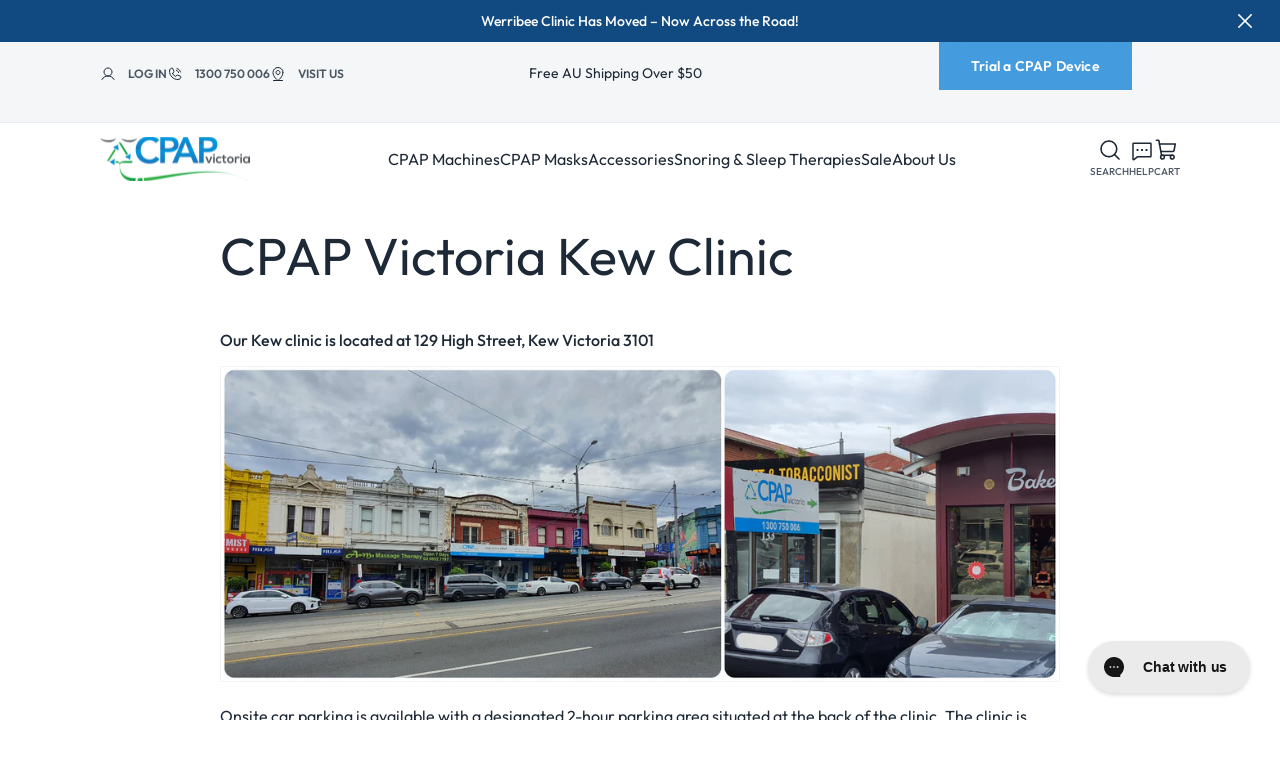

--- FILE ---
content_type: text/html; charset=utf-8
request_url: https://cpapvictoria.com.au/pages/cpap-victoria-kew
body_size: 73429
content:
<!doctype html>
<html class="no-js" lang="en">
  <head>
    <meta charset="utf-8">
    <meta http-equiv="X-UA-Compatible" content="IE=edge">
    <meta name="viewport" content="width=device-width,initial-scale=1">
    <meta name="theme-color" content="">
    <meta name="google-site-verification" content="yHa77Q1YNfubWgC2ywVJbenCfgTVFMwXWF7NkmO-1DE">
    <link rel="canonical" href="https://cpapvictoria.com.au/pages/cpap-victoria-kew">
    
    <script>
      // document.addEventListener("DOMContentLoaded", function() {

      //     if (document.body.classList.contains('template-collection')) {

      //         var canonicalUrl = window.location.origin + window.location.pathname;


      //         function updatePaginationLinks() {
      //             var urlParams = new URLSearchParams(window.location.search);
      //             var page = urlParams.get('page');
      //             var fullCanonicalUrl = page ? canonicalUrl + '?page=' + page : canonicalUrl;

      //             setLinkTag('canonical', fullCanonicalUrl);

      //             if (page) {
      //                 var nextPage = getNextPage();
      //                 var prevPage = getPrevPage();

      //                 if (nextPage) {
      //                     setLinkTag('next', canonicalUrl + '?page=' + nextPage);
      //                 }
      //                 if (prevPage) {
      //                     setLinkTag('prev', canonicalUrl + '?page=' + prevPage);
      //                 }
      //             } else {

      //                 clearLinkTag('next');
      //                 clearLinkTag('prev');
      //             }
      //         }


      //         function setLinkTag(rel, href) {
      //             var link = document.querySelector('link[rel="' + rel + '"]');
      //             if (!link) {
      //                 link = document.createElement('link');
      //                 link.rel = rel;
      //                 document.head.appendChild(link);
      //             }
      //             link.href = href;
      //         }


      //         function clearLinkTag(rel) {
      //             var link = document.querySelector('link[rel="' + rel + '"]');
      //             if (link) {
      //                 document.head.removeChild(link);
      //             }
      //         }


      //         function getNextPage() {
      //             var nextLink = document.querySelector('.pagination__item--prev a');
      //             return nextLink ? new URL(nextLink.href).searchParams.get('page') : null;
      //         }


      //         function getPrevPage() {
      //             var prevLink = document.querySelector('.pagination__item--next a');
      //             return prevLink ? new URL(prevLink.href).searchParams.get('page') : null;
      //         }


      //         updatePaginationLinks();


      //         document.querySelectorAll('.pagination__item a').forEach(function(link) {
      //             link.addEventListener('click', function(event) {
      //                 var page = new URL(link.href).searchParams.get('page');
      //                 if (page) {
      //                     event.preventDefault();
      //                     setTimeout(function() {
      //                         window.location.href = canonicalUrl + '?page=' + page;
      //                     }, 3000);
      //                 }
      //             });
      //         });


      //         function checkUrlChange() {
      //             var lastUrl = window.location.href;
      //             setInterval(function() {
      //                 if (window.location.href !== lastUrl) {
      //                     lastUrl = window.location.href;

      //                     location.reload();
      //                 }
      //             }, 1000);
      //         }


      //         checkUrlChange();
      //     }
      // });
    </script>

    <!-- Google Tag Manager -->
    <script>
      (function(w,d,s,l,i){w[l]=w[l]||[];w[l].push({'gtm.start':
      new Date().getTime(),event:'gtm.js'});var f=d.getElementsByTagName(s)[0],
      j=d.createElement(s),dl=l!='dataLayer'?'&l='+l:'';j.async=true;j.src=
      'https://www.googletagmanager.com/gtm.js?id='+i+dl;f.parentNode.insertBefore(j,f);
      })(window,document,'script','dataLayer','GTM-P46CR8ZL');
    </script>
    <!-- End Google Tag Manager -->

    <!-- Google tag (gtag.js) -->
    <script async src="https://www.googletagmanager.com/gtag/js?id=AW-1015533063"></script>
    <script>
      window.dataLayer = window.dataLayer || [];
      function gtag(){dataLayer.push(arguments);}
      gtag('js', new Date());

      gtag('config', 'AW-1015533063');
    </script><link rel="icon" type="image/png" href="//cpapvictoria.com.au/cdn/shop/files/favicon-32x32.png?crop=center&height=32&v=1614330626&width=32"><link rel="preconnect" href="https://fonts.shopifycdn.com" crossorigin><title>
      CPAP Clinic Kew - Expert Advice on Sleep

    </title>

    
      <meta name="description" content="Experience top-notch CPAP clinic services in Kew. Our experts offer personalised solutions for better sleep. Contact us or visit the clinic today.">
    

    

<meta property="og:site_name" content="CPAP Victoria">
<meta property="og:url" content="https://cpapvictoria.com.au/pages/cpap-victoria-kew">
<meta property="og:title" content="CPAP Clinic Kew - Expert Advice on Sleep">
<meta property="og:type" content="website">
<meta property="og:description" content="Experience top-notch CPAP clinic services in Kew. Our experts offer personalised solutions for better sleep. Contact us or visit the clinic today."><meta property="og:image" content="http://cpapvictoria.com.au/cdn/shop/files/logo.svg?height=628&pad_color=ffffff&v=1706855998&width=1200">
  <meta property="og:image:secure_url" content="https://cpapvictoria.com.au/cdn/shop/files/logo.svg?height=628&pad_color=ffffff&v=1706855998&width=1200">
  <meta property="og:image:width" content="1200">
  <meta property="og:image:height" content="628"><meta name="twitter:card" content="summary_large_image">
<meta name="twitter:title" content="CPAP Clinic Kew - Expert Advice on Sleep">
<meta name="twitter:description" content="Experience top-notch CPAP clinic services in Kew. Our experts offer personalised solutions for better sleep. Contact us or visit the clinic today.">


    <script src="//cpapvictoria.com.au/cdn/shop/t/230/assets/swiper.min.js?v=115785340122829458061728623363" defer="defer"></script>
    <script src="//cpapvictoria.com.au/cdn/shop/t/230/assets/constants.js?v=58251544750838685771728623363" defer="defer"></script>
    <script src="//cpapvictoria.com.au/cdn/shop/t/230/assets/pubsub.js?v=158357773527763999511728623363" defer="defer"></script>
    <script src="//cpapvictoria.com.au/cdn/shop/t/230/assets/global.js?v=14061655109926478191744856797" defer="defer"></script><script src="//cpapvictoria.com.au/cdn/shop/t/230/assets/animations.js?v=88693664871331136111728623363" defer="defer"></script><script>window.performance && window.performance.mark && window.performance.mark('shopify.content_for_header.start');</script><meta name="facebook-domain-verification" content="pwq214ycd7acyezxvqjg57u49otg90">
<meta id="shopify-digital-wallet" name="shopify-digital-wallet" content="/25262063721/digital_wallets/dialog">
<meta name="shopify-checkout-api-token" content="580080bc4415395c48c2c1f5dcb98717">
<meta id="in-context-paypal-metadata" data-shop-id="25262063721" data-venmo-supported="false" data-environment="production" data-locale="en_US" data-paypal-v4="true" data-currency="AUD">
<script async="async" src="/checkouts/internal/preloads.js?locale=en-AU"></script>
<link rel="preconnect" href="https://shop.app" crossorigin="anonymous">
<script async="async" src="https://shop.app/checkouts/internal/preloads.js?locale=en-AU&shop_id=25262063721" crossorigin="anonymous"></script>
<script id="apple-pay-shop-capabilities" type="application/json">{"shopId":25262063721,"countryCode":"AU","currencyCode":"AUD","merchantCapabilities":["supports3DS"],"merchantId":"gid:\/\/shopify\/Shop\/25262063721","merchantName":"CPAP Victoria","requiredBillingContactFields":["postalAddress","email","phone"],"requiredShippingContactFields":["postalAddress","email","phone"],"shippingType":"shipping","supportedNetworks":["visa","masterCard","amex","jcb"],"total":{"type":"pending","label":"CPAP Victoria","amount":"1.00"},"shopifyPaymentsEnabled":true,"supportsSubscriptions":true}</script>
<script id="shopify-features" type="application/json">{"accessToken":"580080bc4415395c48c2c1f5dcb98717","betas":["rich-media-storefront-analytics"],"domain":"cpapvictoria.com.au","predictiveSearch":true,"shopId":25262063721,"locale":"en"}</script>
<script>var Shopify = Shopify || {};
Shopify.shop = "c-p-a-p.myshopify.com";
Shopify.locale = "en";
Shopify.currency = {"active":"AUD","rate":"1.0"};
Shopify.country = "AU";
Shopify.theme = {"name":"Development - Plutocracy 11\/10","id":171571478838,"schema_name":"Dawn","schema_version":"12.0.0","theme_store_id":887,"role":"main"};
Shopify.theme.handle = "null";
Shopify.theme.style = {"id":null,"handle":null};
Shopify.cdnHost = "cpapvictoria.com.au/cdn";
Shopify.routes = Shopify.routes || {};
Shopify.routes.root = "/";</script>
<script type="module">!function(o){(o.Shopify=o.Shopify||{}).modules=!0}(window);</script>
<script>!function(o){function n(){var o=[];function n(){o.push(Array.prototype.slice.apply(arguments))}return n.q=o,n}var t=o.Shopify=o.Shopify||{};t.loadFeatures=n(),t.autoloadFeatures=n()}(window);</script>
<script>
  window.ShopifyPay = window.ShopifyPay || {};
  window.ShopifyPay.apiHost = "shop.app\/pay";
  window.ShopifyPay.redirectState = null;
</script>
<script id="shop-js-analytics" type="application/json">{"pageType":"page"}</script>
<script defer="defer" async type="module" src="//cpapvictoria.com.au/cdn/shopifycloud/shop-js/modules/v2/client.init-shop-cart-sync_C5BV16lS.en.esm.js"></script>
<script defer="defer" async type="module" src="//cpapvictoria.com.au/cdn/shopifycloud/shop-js/modules/v2/chunk.common_CygWptCX.esm.js"></script>
<script type="module">
  await import("//cpapvictoria.com.au/cdn/shopifycloud/shop-js/modules/v2/client.init-shop-cart-sync_C5BV16lS.en.esm.js");
await import("//cpapvictoria.com.au/cdn/shopifycloud/shop-js/modules/v2/chunk.common_CygWptCX.esm.js");

  window.Shopify.SignInWithShop?.initShopCartSync?.({"fedCMEnabled":true,"windoidEnabled":true});

</script>
<script>
  window.Shopify = window.Shopify || {};
  if (!window.Shopify.featureAssets) window.Shopify.featureAssets = {};
  window.Shopify.featureAssets['shop-js'] = {"shop-cart-sync":["modules/v2/client.shop-cart-sync_ZFArdW7E.en.esm.js","modules/v2/chunk.common_CygWptCX.esm.js"],"init-fed-cm":["modules/v2/client.init-fed-cm_CmiC4vf6.en.esm.js","modules/v2/chunk.common_CygWptCX.esm.js"],"shop-button":["modules/v2/client.shop-button_tlx5R9nI.en.esm.js","modules/v2/chunk.common_CygWptCX.esm.js"],"shop-cash-offers":["modules/v2/client.shop-cash-offers_DOA2yAJr.en.esm.js","modules/v2/chunk.common_CygWptCX.esm.js","modules/v2/chunk.modal_D71HUcav.esm.js"],"init-windoid":["modules/v2/client.init-windoid_sURxWdc1.en.esm.js","modules/v2/chunk.common_CygWptCX.esm.js"],"shop-toast-manager":["modules/v2/client.shop-toast-manager_ClPi3nE9.en.esm.js","modules/v2/chunk.common_CygWptCX.esm.js"],"init-shop-email-lookup-coordinator":["modules/v2/client.init-shop-email-lookup-coordinator_B8hsDcYM.en.esm.js","modules/v2/chunk.common_CygWptCX.esm.js"],"init-shop-cart-sync":["modules/v2/client.init-shop-cart-sync_C5BV16lS.en.esm.js","modules/v2/chunk.common_CygWptCX.esm.js"],"avatar":["modules/v2/client.avatar_BTnouDA3.en.esm.js"],"pay-button":["modules/v2/client.pay-button_FdsNuTd3.en.esm.js","modules/v2/chunk.common_CygWptCX.esm.js"],"init-customer-accounts":["modules/v2/client.init-customer-accounts_DxDtT_ad.en.esm.js","modules/v2/client.shop-login-button_C5VAVYt1.en.esm.js","modules/v2/chunk.common_CygWptCX.esm.js","modules/v2/chunk.modal_D71HUcav.esm.js"],"init-shop-for-new-customer-accounts":["modules/v2/client.init-shop-for-new-customer-accounts_ChsxoAhi.en.esm.js","modules/v2/client.shop-login-button_C5VAVYt1.en.esm.js","modules/v2/chunk.common_CygWptCX.esm.js","modules/v2/chunk.modal_D71HUcav.esm.js"],"shop-login-button":["modules/v2/client.shop-login-button_C5VAVYt1.en.esm.js","modules/v2/chunk.common_CygWptCX.esm.js","modules/v2/chunk.modal_D71HUcav.esm.js"],"init-customer-accounts-sign-up":["modules/v2/client.init-customer-accounts-sign-up_CPSyQ0Tj.en.esm.js","modules/v2/client.shop-login-button_C5VAVYt1.en.esm.js","modules/v2/chunk.common_CygWptCX.esm.js","modules/v2/chunk.modal_D71HUcav.esm.js"],"shop-follow-button":["modules/v2/client.shop-follow-button_Cva4Ekp9.en.esm.js","modules/v2/chunk.common_CygWptCX.esm.js","modules/v2/chunk.modal_D71HUcav.esm.js"],"checkout-modal":["modules/v2/client.checkout-modal_BPM8l0SH.en.esm.js","modules/v2/chunk.common_CygWptCX.esm.js","modules/v2/chunk.modal_D71HUcav.esm.js"],"lead-capture":["modules/v2/client.lead-capture_Bi8yE_yS.en.esm.js","modules/v2/chunk.common_CygWptCX.esm.js","modules/v2/chunk.modal_D71HUcav.esm.js"],"shop-login":["modules/v2/client.shop-login_D6lNrXab.en.esm.js","modules/v2/chunk.common_CygWptCX.esm.js","modules/v2/chunk.modal_D71HUcav.esm.js"],"payment-terms":["modules/v2/client.payment-terms_CZxnsJam.en.esm.js","modules/v2/chunk.common_CygWptCX.esm.js","modules/v2/chunk.modal_D71HUcav.esm.js"]};
</script>
<script>(function() {
  var isLoaded = false;
  function asyncLoad() {
    if (isLoaded) return;
    isLoaded = true;
    var urls = ["https:\/\/sfdr.co\/sfdr.js?sid=33669\u0026shop=c-p-a-p.myshopify.com","https:\/\/cdn.thecreativer.com\/js\/storepickup.js?v=1.05\u0026shop=c-p-a-p.myshopify.com","https:\/\/config.gorgias.chat\/bundle-loader\/01GYCBYY5SHK4ZNVBP9Q59KZ9S?source=shopify1click\u0026shop=c-p-a-p.myshopify.com","https:\/\/cdn-bundler.nice-team.net\/app\/js\/bundler.js?shop=c-p-a-p.myshopify.com","https:\/\/admin.revenuehunt.com\/embed.js?shop=c-p-a-p.myshopify.com","https:\/\/cdn.roseperl.com\/storelocator-prod\/setting\/c-p-a-p-1750220608.js?shop=c-p-a-p.myshopify.com","https:\/\/cdn.roseperl.com\/storelocator-prod\/wtb\/c-p-a-p-1750220609.js?shop=c-p-a-p.myshopify.com","https:\/\/cdn.roseperl.com\/storelocator-prod\/stockist-form\/c-p-a-p-1750220610.js?shop=c-p-a-p.myshopify.com","https:\/\/cdn.9gtb.com\/loader.js?g_cvt_id=aa0ac21f-78e7-420a-9e53-fbd9c4fd5700\u0026shop=c-p-a-p.myshopify.com"];
    for (var i = 0; i < urls.length; i++) {
      var s = document.createElement('script');
      s.type = 'text/javascript';
      s.async = true;
      s.src = urls[i];
      var x = document.getElementsByTagName('script')[0];
      x.parentNode.insertBefore(s, x);
    }
  };
  if(window.attachEvent) {
    window.attachEvent('onload', asyncLoad);
  } else {
    window.addEventListener('load', asyncLoad, false);
  }
})();</script>
<script id="__st">var __st={"a":25262063721,"offset":39600,"reqid":"19200e14-5090-49ae-a3b3-6e5503dbe5b3-1768690898","pageurl":"cpapvictoria.com.au\/pages\/cpap-victoria-kew","s":"pages-131025928502","u":"6922e7c71711","p":"page","rtyp":"page","rid":131025928502};</script>
<script>window.ShopifyPaypalV4VisibilityTracking = true;</script>
<script id="captcha-bootstrap">!function(){'use strict';const t='contact',e='account',n='new_comment',o=[[t,t],['blogs',n],['comments',n],[t,'customer']],c=[[e,'customer_login'],[e,'guest_login'],[e,'recover_customer_password'],[e,'create_customer']],r=t=>t.map((([t,e])=>`form[action*='/${t}']:not([data-nocaptcha='true']) input[name='form_type'][value='${e}']`)).join(','),a=t=>()=>t?[...document.querySelectorAll(t)].map((t=>t.form)):[];function s(){const t=[...o],e=r(t);return a(e)}const i='password',u='form_key',d=['recaptcha-v3-token','g-recaptcha-response','h-captcha-response',i],f=()=>{try{return window.sessionStorage}catch{return}},m='__shopify_v',_=t=>t.elements[u];function p(t,e,n=!1){try{const o=window.sessionStorage,c=JSON.parse(o.getItem(e)),{data:r}=function(t){const{data:e,action:n}=t;return t[m]||n?{data:e,action:n}:{data:t,action:n}}(c);for(const[e,n]of Object.entries(r))t.elements[e]&&(t.elements[e].value=n);n&&o.removeItem(e)}catch(o){console.error('form repopulation failed',{error:o})}}const l='form_type',E='cptcha';function T(t){t.dataset[E]=!0}const w=window,h=w.document,L='Shopify',v='ce_forms',y='captcha';let A=!1;((t,e)=>{const n=(g='f06e6c50-85a8-45c8-87d0-21a2b65856fe',I='https://cdn.shopify.com/shopifycloud/storefront-forms-hcaptcha/ce_storefront_forms_captcha_hcaptcha.v1.5.2.iife.js',D={infoText:'Protected by hCaptcha',privacyText:'Privacy',termsText:'Terms'},(t,e,n)=>{const o=w[L][v],c=o.bindForm;if(c)return c(t,g,e,D).then(n);var r;o.q.push([[t,g,e,D],n]),r=I,A||(h.body.append(Object.assign(h.createElement('script'),{id:'captcha-provider',async:!0,src:r})),A=!0)});var g,I,D;w[L]=w[L]||{},w[L][v]=w[L][v]||{},w[L][v].q=[],w[L][y]=w[L][y]||{},w[L][y].protect=function(t,e){n(t,void 0,e),T(t)},Object.freeze(w[L][y]),function(t,e,n,w,h,L){const[v,y,A,g]=function(t,e,n){const i=e?o:[],u=t?c:[],d=[...i,...u],f=r(d),m=r(i),_=r(d.filter((([t,e])=>n.includes(e))));return[a(f),a(m),a(_),s()]}(w,h,L),I=t=>{const e=t.target;return e instanceof HTMLFormElement?e:e&&e.form},D=t=>v().includes(t);t.addEventListener('submit',(t=>{const e=I(t);if(!e)return;const n=D(e)&&!e.dataset.hcaptchaBound&&!e.dataset.recaptchaBound,o=_(e),c=g().includes(e)&&(!o||!o.value);(n||c)&&t.preventDefault(),c&&!n&&(function(t){try{if(!f())return;!function(t){const e=f();if(!e)return;const n=_(t);if(!n)return;const o=n.value;o&&e.removeItem(o)}(t);const e=Array.from(Array(32),(()=>Math.random().toString(36)[2])).join('');!function(t,e){_(t)||t.append(Object.assign(document.createElement('input'),{type:'hidden',name:u})),t.elements[u].value=e}(t,e),function(t,e){const n=f();if(!n)return;const o=[...t.querySelectorAll(`input[type='${i}']`)].map((({name:t})=>t)),c=[...d,...o],r={};for(const[a,s]of new FormData(t).entries())c.includes(a)||(r[a]=s);n.setItem(e,JSON.stringify({[m]:1,action:t.action,data:r}))}(t,e)}catch(e){console.error('failed to persist form',e)}}(e),e.submit())}));const S=(t,e)=>{t&&!t.dataset[E]&&(n(t,e.some((e=>e===t))),T(t))};for(const o of['focusin','change'])t.addEventListener(o,(t=>{const e=I(t);D(e)&&S(e,y())}));const B=e.get('form_key'),M=e.get(l),P=B&&M;t.addEventListener('DOMContentLoaded',(()=>{const t=y();if(P)for(const e of t)e.elements[l].value===M&&p(e,B);[...new Set([...A(),...v().filter((t=>'true'===t.dataset.shopifyCaptcha))])].forEach((e=>S(e,t)))}))}(h,new URLSearchParams(w.location.search),n,t,e,['guest_login'])})(!0,!0)}();</script>
<script integrity="sha256-4kQ18oKyAcykRKYeNunJcIwy7WH5gtpwJnB7kiuLZ1E=" data-source-attribution="shopify.loadfeatures" defer="defer" src="//cpapvictoria.com.au/cdn/shopifycloud/storefront/assets/storefront/load_feature-a0a9edcb.js" crossorigin="anonymous"></script>
<script crossorigin="anonymous" defer="defer" src="//cpapvictoria.com.au/cdn/shopifycloud/storefront/assets/shopify_pay/storefront-65b4c6d7.js?v=20250812"></script>
<script data-source-attribution="shopify.dynamic_checkout.dynamic.init">var Shopify=Shopify||{};Shopify.PaymentButton=Shopify.PaymentButton||{isStorefrontPortableWallets:!0,init:function(){window.Shopify.PaymentButton.init=function(){};var t=document.createElement("script");t.src="https://cpapvictoria.com.au/cdn/shopifycloud/portable-wallets/latest/portable-wallets.en.js",t.type="module",document.head.appendChild(t)}};
</script>
<script data-source-attribution="shopify.dynamic_checkout.buyer_consent">
  function portableWalletsHideBuyerConsent(e){var t=document.getElementById("shopify-buyer-consent"),n=document.getElementById("shopify-subscription-policy-button");t&&n&&(t.classList.add("hidden"),t.setAttribute("aria-hidden","true"),n.removeEventListener("click",e))}function portableWalletsShowBuyerConsent(e){var t=document.getElementById("shopify-buyer-consent"),n=document.getElementById("shopify-subscription-policy-button");t&&n&&(t.classList.remove("hidden"),t.removeAttribute("aria-hidden"),n.addEventListener("click",e))}window.Shopify?.PaymentButton&&(window.Shopify.PaymentButton.hideBuyerConsent=portableWalletsHideBuyerConsent,window.Shopify.PaymentButton.showBuyerConsent=portableWalletsShowBuyerConsent);
</script>
<script data-source-attribution="shopify.dynamic_checkout.cart.bootstrap">document.addEventListener("DOMContentLoaded",(function(){function t(){return document.querySelector("shopify-accelerated-checkout-cart, shopify-accelerated-checkout")}if(t())Shopify.PaymentButton.init();else{new MutationObserver((function(e,n){t()&&(Shopify.PaymentButton.init(),n.disconnect())})).observe(document.body,{childList:!0,subtree:!0})}}));
</script>
<link id="shopify-accelerated-checkout-styles" rel="stylesheet" media="screen" href="https://cpapvictoria.com.au/cdn/shopifycloud/portable-wallets/latest/accelerated-checkout-backwards-compat.css" crossorigin="anonymous">
<style id="shopify-accelerated-checkout-cart">
        #shopify-buyer-consent {
  margin-top: 1em;
  display: inline-block;
  width: 100%;
}

#shopify-buyer-consent.hidden {
  display: none;
}

#shopify-subscription-policy-button {
  background: none;
  border: none;
  padding: 0;
  text-decoration: underline;
  font-size: inherit;
  cursor: pointer;
}

#shopify-subscription-policy-button::before {
  box-shadow: none;
}

      </style>
<script id="sections-script" data-sections="header" defer="defer" src="//cpapvictoria.com.au/cdn/shop/t/230/compiled_assets/scripts.js?348641"></script>
<script>window.performance && window.performance.mark && window.performance.mark('shopify.content_for_header.end');</script>

    <link href="//cpapvictoria.com.au/cdn/shop/t/230/assets/swiper.min.css?v=59297239736063864381728623363" rel="stylesheet" type="text/css" media="all" />
    


<style data-shopify>
  @font-face {
    font-family: 'Outfit';
    src: url(//cpapvictoria.com.au/cdn/shop/t/230/assets/Outfit-Bold.ttf?v=162679014670146673811728623363) format('truetype'); /* Safari, Android, iOS */
    src: url(//cpapvictoria.com.au/cdn/shop/t/230/assets/Outfit-Bold.eot?v=12071286760784787591728623363), /* IE9 Compat Modes */
      url(//cpapvictoria.com.au/cdn/shop/t/230/assets/Outfit-Bold.eot?v=12071286760784787591728623363) format('embedded-opentype'), /* IE6-IE8 */
      /* url(//cpapvictoria.com.au/cdn/shop/t/230/assets/Outfit-Bold.otf?348641) format('opentype'), Open Type Font */
      url(//cpapvictoria.com.au/cdn/shop/t/230/assets/Outfit-Bold.woff?v=14705162650050066111728623363) format('woff'); /* Modern Browsers */
    font-weight: 700;
    font-style: normal;
    font-display: swap;
  }

  @font-face {
    font-family: 'Outfit';
    src: url(//cpapvictoria.com.au/cdn/shop/t/230/assets/Outfit-Medium.ttf?v=146120173340070743291728623363) format('truetype'); /* Safari, Android, iOS */
    src: url(//cpapvictoria.com.au/cdn/shop/t/230/assets/Outfit-Medium.eot?v=18017336995013467901728623363), /* IE9 Compat Modes */
      url(//cpapvictoria.com.au/cdn/shop/t/230/assets/Outfit-Medium.eot?v=18017336995013467901728623363) format('embedded-opentype'), /* IE6-IE8 */
      /* url(//cpapvictoria.com.au/cdn/shop/t/230/assets/Outfit-Medium.otf?348641) format('opentype'), Open Type Font */
      url(//cpapvictoria.com.au/cdn/shop/t/230/assets/Outfit-Medium.woff?v=119466552467243370141728623363) format('woff'); /* Modern Browsers */
    font-weight: 500;
    font-style: normal;
    font-display: swap;
  }

  @font-face {
    font-family: 'Outfit';
    src: url(//cpapvictoria.com.au/cdn/shop/t/230/assets/Outfit-Regular.ttf?v=6111082912308115101728623363) format('truetype'); /* Safari, Android, iOS */
    src: url(//cpapvictoria.com.au/cdn/shop/t/230/assets/Outfit-Regular.eot?v=60273085764524933731728623363), /* IE9 Compat Modes */
      url(//cpapvictoria.com.au/cdn/shop/t/230/assets/Outfit-Regular.eot?v=60273085764524933731728623363) format('embedded-opentype'), /* IE6-IE8 */
      /* url(//cpapvictoria.com.au/cdn/shop/t/230/assets/Outfit-Regular.otf?348641) format('opentype'), Open Type Font */
      url(//cpapvictoria.com.au/cdn/shop/t/230/assets/Outfit-Regular.woff?v=49500348426229851681728623363) format('woff'); /* Modern Browsers */
    font-weight: 400;
    font-style: normal;
    font-display: swap;
  }

  @font-face {
    font-family: 'Outfit';
    src: url(//cpapvictoria.com.au/cdn/shop/t/230/assets/Outfit-SemiBold.ttf?v=29917193353054308971728623363) format('truetype'); /* Safari, Android, iOS */
    src: url(//cpapvictoria.com.au/cdn/shop/t/230/assets/Outfit-SemiBold.eot?v=41337511149723726801728623363), /* IE9 Compat Modes */
      url(//cpapvictoria.com.au/cdn/shop/t/230/assets/Outfit-SemiBold.eot?v=41337511149723726801728623363) format('embedded-opentype'), /* IE6-IE8 */
      /* url(//cpapvictoria.com.au/cdn/shop/t/230/assets/Outfit-SemiBold.otf?348641) format('opentype'), Open Type Font */
      url(//cpapvictoria.com.au/cdn/shop/t/230/assets/Outfit-SemiBold.woff?v=37034319776278748751728623363) format('woff'); /* Modern Browsers */
    font-weight: 600;
    font-style: normal;
    font-display: swap;
  }

  @font-face {
  font-family: Nunito;
  font-weight: 400;
  font-style: normal;
  font-display: swap;
  src: url("//cpapvictoria.com.au/cdn/fonts/nunito/nunito_n4.fc49103dc396b42cae9460289072d384b6c6eb63.woff2") format("woff2"),
       url("//cpapvictoria.com.au/cdn/fonts/nunito/nunito_n4.5d26d13beeac3116db2479e64986cdeea4c8fbdd.woff") format("woff");
}

  @font-face {
  font-family: Nunito;
  font-weight: 700;
  font-style: normal;
  font-display: swap;
  src: url("//cpapvictoria.com.au/cdn/fonts/nunito/nunito_n7.37cf9b8cf43b3322f7e6e13ad2aad62ab5dc9109.woff2") format("woff2"),
       url("//cpapvictoria.com.au/cdn/fonts/nunito/nunito_n7.45cfcfadc6630011252d54d5f5a2c7c98f60d5de.woff") format("woff");
}

  @font-face {
  font-family: Nunito;
  font-weight: 400;
  font-style: italic;
  font-display: swap;
  src: url("//cpapvictoria.com.au/cdn/fonts/nunito/nunito_i4.fd53bf99043ab6c570187ed42d1b49192135de96.woff2") format("woff2"),
       url("//cpapvictoria.com.au/cdn/fonts/nunito/nunito_i4.cb3876a003a73aaae5363bb3e3e99d45ec598cc6.woff") format("woff");
}

  @font-face {
  font-family: Nunito;
  font-weight: 700;
  font-style: italic;
  font-display: swap;
  src: url("//cpapvictoria.com.au/cdn/fonts/nunito/nunito_i7.3f8ba2027bc9ceb1b1764ecab15bae73f86c4632.woff2") format("woff2"),
       url("//cpapvictoria.com.au/cdn/fonts/nunito/nunito_i7.82bfb5f86ec77ada3c9f660da22064c2e46e1469.woff") format("woff");
}

  @font-face {
  font-family: "Noto Serif";
  font-weight: 400;
  font-style: normal;
  font-display: swap;
  src: url("//cpapvictoria.com.au/cdn/fonts/noto_serif/notoserif_n4.157efcc933874b41c43d5a6a81253eedd9845384.woff2") format("woff2"),
       url("//cpapvictoria.com.au/cdn/fonts/noto_serif/notoserif_n4.e95a8b0e448c8154cafc9526753c78ba0f8e894e.woff") format("woff");
}


  
    :root,
    .color-background-1 {
      --color-background: 255,255,255;
    
      --gradient-background: #ffffff;
    

    

    --color-foreground: 29,41,54;
    --color-subtext: 76,87,100;
    --color-background-contrast: 191,191,191;
    --color-shadow: 68,156,223;
    --color-button: 68,156,223;
    --color-button-text: 255,255,255;
    --color-secondary-button: 255,255,255;
    --color-secondary-button-outline: 155,161,168;
    --color-secondary-button-text: 29,41,54;
    --color-link: 29,41,54;
    --color-badge-foreground: 29,41,54;
    --color-badge-background: 255,255,255;
    --color-badge-border: 29,41,54;
    --payment-terms-background-color: rgb(255 255 255);
    --color-border: 68,156,223;
  }
  
    
    .color-background-2 {
      --color-background: 244,246,248;
    
      --gradient-background: #f4f6f8;
    

    

    --color-foreground: 29,41,54;
    --color-subtext: 76,87,100;
    --color-background-contrast: 166,182,198;
    --color-shadow: 68,156,223;
    --color-button: 16,74,129;
    --color-button-text: 255,255,255;
    --color-secondary-button: 244,246,248;
    --color-secondary-button-outline: 155,161,168;
    --color-secondary-button-text: 29,41,54;
    --color-link: 29,41,54;
    --color-badge-foreground: 29,41,54;
    --color-badge-background: 244,246,248;
    --color-badge-border: 29,41,54;
    --payment-terms-background-color: rgb(244 246 248);
    --color-border: 230,234,238;
  }
  
    
    .color-inverse {
      --color-background: 16,74,129;
    
      --gradient-background: #104a81;
    

    

    --color-foreground: 255,255,255;
    --color-subtext: 18,18,18;
    --color-background-contrast: 19,87,152;
    --color-shadow: 68,156,223;
    --color-button: 68,156,223;
    --color-button-text: 255,255,255;
    --color-secondary-button: 16,74,129;
    --color-secondary-button-outline: 18,18,18;
    --color-secondary-button-text: 68,156,223;
    --color-link: 68,156,223;
    --color-badge-foreground: 255,255,255;
    --color-badge-background: 16,74,129;
    --color-badge-border: 255,255,255;
    --payment-terms-background-color: rgb(16 74 129);
    --color-border: 52,113,170;
  }
  
    
    .color-accent-1 {
      --color-background: 244,246,248;
    
      --gradient-background: #f4f6f8;
    

    

    --color-foreground: 255,255,255;
    --color-subtext: 18,18,18;
    --color-background-contrast: 166,182,198;
    --color-shadow: 16,74,129;
    --color-button: 16,74,129;
    --color-button-text: 255,255,255;
    --color-secondary-button: 244,246,248;
    --color-secondary-button-outline: 18,18,18;
    --color-secondary-button-text: 255,255,255;
    --color-link: 255,255,255;
    --color-badge-foreground: 255,255,255;
    --color-badge-background: 244,246,248;
    --color-badge-border: 255,255,255;
    --payment-terms-background-color: rgb(244 246 248);
    --color-border: 18,18,18;
  }
  
    
    .color-accent-2 {
      --color-background: 255,255,255;
    
      --gradient-background: #ffffff;
    

    

    --color-foreground: 76,87,100;
    --color-subtext: 255,255,255;
    --color-background-contrast: 191,191,191;
    --color-shadow: 155,161,168;
    --color-button: 16,74,129;
    --color-button-text: 255,255,255;
    --color-secondary-button: 255,255,255;
    --color-secondary-button-outline: 18,18,18;
    --color-secondary-button-text: 255,255,255;
    --color-link: 255,255,255;
    --color-badge-foreground: 76,87,100;
    --color-badge-background: 255,255,255;
    --color-badge-border: 76,87,100;
    --payment-terms-background-color: rgb(255 255 255);
    --color-border: 230,234,238;
  }
  
    
    .color-scheme-78e714f6-e92e-40d6-9f6c-58f7e6443ee2 {
      --color-background: 244,246,248;
    
      --gradient-background: #f4f6f8;
    

    

    --color-foreground: 29,41,54;
    --color-subtext: 76,87,100;
    --color-background-contrast: 166,182,198;
    --color-shadow: 68,156,223;
    --color-button: 68,156,223;
    --color-button-text: 255,255,255;
    --color-secondary-button: 244,246,248;
    --color-secondary-button-outline: 18,18,18;
    --color-secondary-button-text: 68,156,223;
    --color-link: 68,156,223;
    --color-badge-foreground: 29,41,54;
    --color-badge-background: 244,246,248;
    --color-badge-border: 29,41,54;
    --payment-terms-background-color: rgb(244 246 248);
    --color-border: 230,234,238;
  }
  
    
    .color-scheme-2d0cfbd0-6da0-444e-9784-da3571b1a70e {
      --color-background: 255,255,255;
    
      --gradient-background: #ffffff;
    

    

    --color-foreground: 29,41,54;
    --color-subtext: 76,87,100;
    --color-background-contrast: 191,191,191;
    --color-shadow: 68,156,223;
    --color-button: 16,74,129;
    --color-button-text: 255,255,255;
    --color-secondary-button: 255,255,255;
    --color-secondary-button-outline: 155,161,168;
    --color-secondary-button-text: 29,41,54;
    --color-link: 29,41,54;
    --color-badge-foreground: 29,41,54;
    --color-badge-background: 255,255,255;
    --color-badge-border: 29,41,54;
    --payment-terms-background-color: rgb(255 255 255);
    --color-border: 230,234,238;
  }
  
    
    .color-scheme-1468bca4-ad70-4495-9689-3c1c7ffc91cd {
      --color-background: 255,255,255;
    
      --gradient-background: #ffffff;
    

    

    --color-foreground: 29,41,54;
    --color-subtext: 76,87,100;
    --color-background-contrast: 191,191,191;
    --color-shadow: 0,0,0;
    --color-button: 16,74,129;
    --color-button-text: 255,255,255;
    --color-secondary-button: 255,255,255;
    --color-secondary-button-outline: 155,161,168;
    --color-secondary-button-text: 29,41,54;
    --color-link: 29,41,54;
    --color-badge-foreground: 29,41,54;
    --color-badge-background: 255,255,255;
    --color-badge-border: 29,41,54;
    --payment-terms-background-color: rgb(255 255 255);
    --color-border: 230,234,238;
  }
  

  body, .color-background-1, .color-background-2, .color-inverse, .color-accent-1, .color-accent-2, .color-scheme-78e714f6-e92e-40d6-9f6c-58f7e6443ee2, .color-scheme-2d0cfbd0-6da0-444e-9784-da3571b1a70e, .color-scheme-1468bca4-ad70-4495-9689-3c1c7ffc91cd {
    color: rgba(var(--color-foreground), 1);
    background-color: rgb(var(--color-background));
  }

  :root {
    --font-body-family: 'Outfit', sans-serif;
    --font-body-style: normal;
    --font-body-weight: 400;
    --font-body-weight-bold: 700;

    --font-body-family-secondary: Nunito, sans-serif; 

    --font-heading-family: 'Outfit', sans-serif;
    --font-heading-style: normal;
    --font-heading-weight: 400;

    --font-body-scale: 1.0;
    --font-heading-scale: 1.0;

    --media-padding: px;
    --media-border-opacity: 0.05;
    --media-border-width: 1px;
    --media-radius: 0px;
    --media-shadow-opacity: 0.0;
    --media-shadow-horizontal-offset: 0px;
    --media-shadow-vertical-offset: 4px;
    --media-shadow-blur-radius: 5px;
    --media-shadow-visible: 0;

    --page-width: 118rem;
    --page-width-margin: 0rem;

    --product-card-image-padding: 0.0rem;
    --product-card-corner-radius: 0.0rem;
    --product-card-text-alignment: center;
    --product-card-border-width: 0.0rem;
    --product-card-border-opacity: 0.1;
    --product-card-shadow-opacity: 0.0;
    --product-card-shadow-visible: 0;
    --product-card-shadow-horizontal-offset: 0.0rem;
    --product-card-shadow-vertical-offset: 0.4rem;
    --product-card-shadow-blur-radius: 0.5rem;

    --collection-card-image-padding: 0.0rem;
    --collection-card-corner-radius: 0.0rem;
    --collection-card-text-alignment: left;
    --collection-card-border-width: 0.0rem;
    --collection-card-border-opacity: 0.1;
    --collection-card-shadow-opacity: 0.0;
    --collection-card-shadow-visible: 0;
    --collection-card-shadow-horizontal-offset: 0.0rem;
    --collection-card-shadow-vertical-offset: 0.4rem;
    --collection-card-shadow-blur-radius: 0.5rem;

    --blog-card-corner-radius: 1.6rem;
    --blog-card-text-alignment: left;

    --badge-corner-radius: 4.0rem;

    --popup-border-width: 1px;
    --popup-border-opacity: 0.1;
    --popup-corner-radius: 0px;
    --popup-shadow-opacity: 0.05;
    --popup-shadow-horizontal-offset: 0px;
    --popup-shadow-vertical-offset: 4px;
    --popup-shadow-blur-radius: 5px;

    --drawer-border-width: 1px;
    --drawer-border-opacity: 0.1;
    --drawer-shadow-opacity: 0.0;
    --drawer-shadow-horizontal-offset: 0px;
    --drawer-shadow-vertical-offset: 4px;
    --drawer-shadow-blur-radius: 5px;

    --spacing-sections-desktop: 48px;
    --spacing-sections-mobile: 24px;

    --grid-desktop-vertical-spacing: 32px;
    --grid-desktop-horizontal-spacing: 24px;
    --grid-mobile-vertical-spacing: 16px;
    --grid-mobile-horizontal-spacing: 12px;

    --text-boxes-border-opacity: 0.1;
    --text-boxes-border-width: 0px;
    --text-boxes-radius: 16px;
    --text-boxes-shadow-opacity: 0.0;
    --text-boxes-shadow-visible: 0;
    --text-boxes-shadow-horizontal-offset: 0px;
    --text-boxes-shadow-vertical-offset: 4px;
    --text-boxes-shadow-blur-radius: 5px;

    --buttons-radius: 100px;
    --buttons-radius-outset: 101px;
    --buttons-border-width: 1px;
    --buttons-border-opacity: 1.0;
    --buttons-shadow-opacity: 0.0;
    --buttons-shadow-visible: 0;
    --buttons-shadow-horizontal-offset: 0px;
    --buttons-shadow-vertical-offset: 4px;
    --buttons-shadow-blur-radius: 0px;
    --buttons-border-offset: 0.3px;

    --inputs-radius: 100px;
    --inputs-border-width: 1px;
    --inputs-border-opacity: 1.0;
    --inputs-shadow-opacity: 0.0;
    --inputs-shadow-horizontal-offset: 0px;
    --inputs-margin-offset: 0px;
    --inputs-shadow-vertical-offset: 4px;
    --inputs-shadow-blur-radius: 0px;
    --inputs-radius-outset: 101px;

    --variant-pills-radius: 40px;
    --variant-pills-border-width: 0px;
    --variant-pills-border-opacity: 1.0;
    --variant-pills-shadow-opacity: 0.0;
    --variant-pills-shadow-horizontal-offset: 0px;
    --variant-pills-shadow-vertical-offset: 4px;
    --variant-pills-shadow-blur-radius: 0px;

    --color-dark-blue: #104A81;
    --color-light-blue: #449CDF;
    --color-dark-green: #3F8A46;
    --color-light-green: #59B75E;
    --color-headings: #1D2936;
    --color-bodycopy: #4C5764;
    --color-grey-backgrounds: #F4F6F8;
    --color-white: #FFFFFF;
    --color-brand-pale-blue: #7BC0FF;
    --greyscale-grey-200: #E6EAEE;
    --greyscale-grey-300: #D8DADC;
    --greyscale-grey-500: #767E87;  
    --greyscale-grey-900: #1D2936;
    --background-dark-overlay: 12, 17, 24;
    --brand-pale-blue: #7BC0FF;

    --Corners-M: 0.8rem;
    --Corners-L: 1.6rem;
    --Corners-XL: 10rem;
  }

  *,
  *::before,
  *::after {
    box-sizing: inherit;
  }

  html {
    box-sizing: border-box;
    font-size: calc(var(--font-body-scale) * 62.5%);
    height: 100%;
  }

  body {
    display: grid !important;
    grid-template-rows: auto auto 1fr auto;
    grid-template-columns: 100%;
    min-height: 100%;
    margin: 0;
    font-size: 1.4rem;
    line-height: normal;
    font-family: var(--font-body-family);
    font-style: var(--font-body-style);
    font-weight: var(--font-body-weight);
  }

  @media screen and (min-width: 750px) {
    body {
      font-size: 1.6rem;
    }
  }
</style>
    <link href="//cpapvictoria.com.au/cdn/shop/t/230/assets/base.css?v=165495908037390190951767052776" rel="stylesheet" type="text/css" media="all" />
<link rel="preload" as="font" href="//cpapvictoria.com.au/cdn/fonts/nunito/nunito_n4.fc49103dc396b42cae9460289072d384b6c6eb63.woff2" type="font/woff2" crossorigin><link rel="preload" as="font" href="//cpapvictoria.com.au/cdn/fonts/noto_serif/notoserif_n4.157efcc933874b41c43d5a6a81253eedd9845384.woff2" type="font/woff2" crossorigin><link href="//cpapvictoria.com.au/cdn/shop/t/230/assets/component-localization-form.css?v=143319823105703127341728623363" rel="stylesheet" type="text/css" media="all" />
      <script src="//cpapvictoria.com.au/cdn/shop/t/230/assets/localization-form.js?v=161644695336821385561728623363" defer="defer"></script><link
        rel="stylesheet"
        href="//cpapvictoria.com.au/cdn/shop/t/230/assets/component-predictive-search.css?v=122563745967441305051728623363"
        media="print"
        onload="this.media='all'"
      ><script>
      document.documentElement.className = document.documentElement.className.replace('no-js', 'js');
      if (Shopify.designMode) {
        document.documentElement.classList.add('shopify-design-mode');
      }
    </script>
    <script src="//cpapvictoria.com.au/cdn/shop/t/230/assets/quiz-results.js?v=97149483200475258501728623363" defer="defer"></script>

    

    <script type="text/javascript">
      (function(c,l,a,r,i,t,y){
          c[a]=c[a]||function(){(c[a].q=c[a].q||[]).push(arguments)};
          t=l.createElement(r);t.async=1;t.src="https://www.clarity.ms/tag/"+i;
          y=l.getElementsByTagName(r)[0];y.parentNode.insertBefore(t,y);
      })(window, document, "clarity", "script", "nd4zuy7a0f");
    </script>
  <script src="https://cdn.shopify.com/extensions/019bb763-7f0e-7fbe-aea8-abf26f89dfb2/revenuehunt-164/assets/embed.js" type="text/javascript" defer="defer"></script>
<script src="https://cdn.shopify.com/extensions/019ab7f4-d4f5-74c0-af5e-fb1fd3e4a61f/mercury-merchandise-search-698/assets/cart.js" type="text/javascript" defer="defer"></script>
<link href="https://cdn.shopify.com/extensions/019ab7f4-d4f5-74c0-af5e-fb1fd3e4a61f/mercury-merchandise-search-698/assets/cart.css" rel="stylesheet" type="text/css" media="all">
<link href="https://cdn.shopify.com/extensions/019b4963-c93f-7837-b26b-741ac6867160/sl-app-extension-57/assets/storelocator.css" rel="stylesheet" type="text/css" media="all">
<link href="https://monorail-edge.shopifysvc.com" rel="dns-prefetch">
<script>(function(){if ("sendBeacon" in navigator && "performance" in window) {try {var session_token_from_headers = performance.getEntriesByType('navigation')[0].serverTiming.find(x => x.name == '_s').description;} catch {var session_token_from_headers = undefined;}var session_cookie_matches = document.cookie.match(/_shopify_s=([^;]*)/);var session_token_from_cookie = session_cookie_matches && session_cookie_matches.length === 2 ? session_cookie_matches[1] : "";var session_token = session_token_from_headers || session_token_from_cookie || "";function handle_abandonment_event(e) {var entries = performance.getEntries().filter(function(entry) {return /monorail-edge.shopifysvc.com/.test(entry.name);});if (!window.abandonment_tracked && entries.length === 0) {window.abandonment_tracked = true;var currentMs = Date.now();var navigation_start = performance.timing.navigationStart;var payload = {shop_id: 25262063721,url: window.location.href,navigation_start,duration: currentMs - navigation_start,session_token,page_type: "page"};window.navigator.sendBeacon("https://monorail-edge.shopifysvc.com/v1/produce", JSON.stringify({schema_id: "online_store_buyer_site_abandonment/1.1",payload: payload,metadata: {event_created_at_ms: currentMs,event_sent_at_ms: currentMs}}));}}window.addEventListener('pagehide', handle_abandonment_event);}}());</script>
<script id="web-pixels-manager-setup">(function e(e,d,r,n,o){if(void 0===o&&(o={}),!Boolean(null===(a=null===(i=window.Shopify)||void 0===i?void 0:i.analytics)||void 0===a?void 0:a.replayQueue)){var i,a;window.Shopify=window.Shopify||{};var t=window.Shopify;t.analytics=t.analytics||{};var s=t.analytics;s.replayQueue=[],s.publish=function(e,d,r){return s.replayQueue.push([e,d,r]),!0};try{self.performance.mark("wpm:start")}catch(e){}var l=function(){var e={modern:/Edge?\/(1{2}[4-9]|1[2-9]\d|[2-9]\d{2}|\d{4,})\.\d+(\.\d+|)|Firefox\/(1{2}[4-9]|1[2-9]\d|[2-9]\d{2}|\d{4,})\.\d+(\.\d+|)|Chrom(ium|e)\/(9{2}|\d{3,})\.\d+(\.\d+|)|(Maci|X1{2}).+ Version\/(15\.\d+|(1[6-9]|[2-9]\d|\d{3,})\.\d+)([,.]\d+|)( \(\w+\)|)( Mobile\/\w+|) Safari\/|Chrome.+OPR\/(9{2}|\d{3,})\.\d+\.\d+|(CPU[ +]OS|iPhone[ +]OS|CPU[ +]iPhone|CPU IPhone OS|CPU iPad OS)[ +]+(15[._]\d+|(1[6-9]|[2-9]\d|\d{3,})[._]\d+)([._]\d+|)|Android:?[ /-](13[3-9]|1[4-9]\d|[2-9]\d{2}|\d{4,})(\.\d+|)(\.\d+|)|Android.+Firefox\/(13[5-9]|1[4-9]\d|[2-9]\d{2}|\d{4,})\.\d+(\.\d+|)|Android.+Chrom(ium|e)\/(13[3-9]|1[4-9]\d|[2-9]\d{2}|\d{4,})\.\d+(\.\d+|)|SamsungBrowser\/([2-9]\d|\d{3,})\.\d+/,legacy:/Edge?\/(1[6-9]|[2-9]\d|\d{3,})\.\d+(\.\d+|)|Firefox\/(5[4-9]|[6-9]\d|\d{3,})\.\d+(\.\d+|)|Chrom(ium|e)\/(5[1-9]|[6-9]\d|\d{3,})\.\d+(\.\d+|)([\d.]+$|.*Safari\/(?![\d.]+ Edge\/[\d.]+$))|(Maci|X1{2}).+ Version\/(10\.\d+|(1[1-9]|[2-9]\d|\d{3,})\.\d+)([,.]\d+|)( \(\w+\)|)( Mobile\/\w+|) Safari\/|Chrome.+OPR\/(3[89]|[4-9]\d|\d{3,})\.\d+\.\d+|(CPU[ +]OS|iPhone[ +]OS|CPU[ +]iPhone|CPU IPhone OS|CPU iPad OS)[ +]+(10[._]\d+|(1[1-9]|[2-9]\d|\d{3,})[._]\d+)([._]\d+|)|Android:?[ /-](13[3-9]|1[4-9]\d|[2-9]\d{2}|\d{4,})(\.\d+|)(\.\d+|)|Mobile Safari.+OPR\/([89]\d|\d{3,})\.\d+\.\d+|Android.+Firefox\/(13[5-9]|1[4-9]\d|[2-9]\d{2}|\d{4,})\.\d+(\.\d+|)|Android.+Chrom(ium|e)\/(13[3-9]|1[4-9]\d|[2-9]\d{2}|\d{4,})\.\d+(\.\d+|)|Android.+(UC? ?Browser|UCWEB|U3)[ /]?(15\.([5-9]|\d{2,})|(1[6-9]|[2-9]\d|\d{3,})\.\d+)\.\d+|SamsungBrowser\/(5\.\d+|([6-9]|\d{2,})\.\d+)|Android.+MQ{2}Browser\/(14(\.(9|\d{2,})|)|(1[5-9]|[2-9]\d|\d{3,})(\.\d+|))(\.\d+|)|K[Aa][Ii]OS\/(3\.\d+|([4-9]|\d{2,})\.\d+)(\.\d+|)/},d=e.modern,r=e.legacy,n=navigator.userAgent;return n.match(d)?"modern":n.match(r)?"legacy":"unknown"}(),u="modern"===l?"modern":"legacy",c=(null!=n?n:{modern:"",legacy:""})[u],f=function(e){return[e.baseUrl,"/wpm","/b",e.hashVersion,"modern"===e.buildTarget?"m":"l",".js"].join("")}({baseUrl:d,hashVersion:r,buildTarget:u}),m=function(e){var d=e.version,r=e.bundleTarget,n=e.surface,o=e.pageUrl,i=e.monorailEndpoint;return{emit:function(e){var a=e.status,t=e.errorMsg,s=(new Date).getTime(),l=JSON.stringify({metadata:{event_sent_at_ms:s},events:[{schema_id:"web_pixels_manager_load/3.1",payload:{version:d,bundle_target:r,page_url:o,status:a,surface:n,error_msg:t},metadata:{event_created_at_ms:s}}]});if(!i)return console&&console.warn&&console.warn("[Web Pixels Manager] No Monorail endpoint provided, skipping logging."),!1;try{return self.navigator.sendBeacon.bind(self.navigator)(i,l)}catch(e){}var u=new XMLHttpRequest;try{return u.open("POST",i,!0),u.setRequestHeader("Content-Type","text/plain"),u.send(l),!0}catch(e){return console&&console.warn&&console.warn("[Web Pixels Manager] Got an unhandled error while logging to Monorail."),!1}}}}({version:r,bundleTarget:l,surface:e.surface,pageUrl:self.location.href,monorailEndpoint:e.monorailEndpoint});try{o.browserTarget=l,function(e){var d=e.src,r=e.async,n=void 0===r||r,o=e.onload,i=e.onerror,a=e.sri,t=e.scriptDataAttributes,s=void 0===t?{}:t,l=document.createElement("script"),u=document.querySelector("head"),c=document.querySelector("body");if(l.async=n,l.src=d,a&&(l.integrity=a,l.crossOrigin="anonymous"),s)for(var f in s)if(Object.prototype.hasOwnProperty.call(s,f))try{l.dataset[f]=s[f]}catch(e){}if(o&&l.addEventListener("load",o),i&&l.addEventListener("error",i),u)u.appendChild(l);else{if(!c)throw new Error("Did not find a head or body element to append the script");c.appendChild(l)}}({src:f,async:!0,onload:function(){if(!function(){var e,d;return Boolean(null===(d=null===(e=window.Shopify)||void 0===e?void 0:e.analytics)||void 0===d?void 0:d.initialized)}()){var d=window.webPixelsManager.init(e)||void 0;if(d){var r=window.Shopify.analytics;r.replayQueue.forEach((function(e){var r=e[0],n=e[1],o=e[2];d.publishCustomEvent(r,n,o)})),r.replayQueue=[],r.publish=d.publishCustomEvent,r.visitor=d.visitor,r.initialized=!0}}},onerror:function(){return m.emit({status:"failed",errorMsg:"".concat(f," has failed to load")})},sri:function(e){var d=/^sha384-[A-Za-z0-9+/=]+$/;return"string"==typeof e&&d.test(e)}(c)?c:"",scriptDataAttributes:o}),m.emit({status:"loading"})}catch(e){m.emit({status:"failed",errorMsg:(null==e?void 0:e.message)||"Unknown error"})}}})({shopId: 25262063721,storefrontBaseUrl: "https://cpapvictoria.com.au",extensionsBaseUrl: "https://extensions.shopifycdn.com/cdn/shopifycloud/web-pixels-manager",monorailEndpoint: "https://monorail-edge.shopifysvc.com/unstable/produce_batch",surface: "storefront-renderer",enabledBetaFlags: ["2dca8a86"],webPixelsConfigList: [{"id":"2111504694","configuration":"{\"accountID\":\"Nwg5zi\",\"webPixelConfig\":\"eyJlbmFibGVBZGRlZFRvQ2FydEV2ZW50cyI6IHRydWV9\"}","eventPayloadVersion":"v1","runtimeContext":"STRICT","scriptVersion":"524f6c1ee37bacdca7657a665bdca589","type":"APP","apiClientId":123074,"privacyPurposes":["ANALYTICS","MARKETING"],"dataSharingAdjustments":{"protectedCustomerApprovalScopes":["read_customer_address","read_customer_email","read_customer_name","read_customer_personal_data","read_customer_phone"]}},{"id":"1288798518","configuration":"{\"store_id\":\"33669\"}","eventPayloadVersion":"v1","runtimeContext":"STRICT","scriptVersion":"78620b807a4780e461f22abf187ebcc5","type":"APP","apiClientId":210101,"privacyPurposes":["ANALYTICS"],"dataSharingAdjustments":{"protectedCustomerApprovalScopes":["read_customer_personal_data"]}},{"id":"791806262","configuration":"{\"config\":\"{\\\"pixel_id\\\":\\\"G-D24LXW6EEJ\\\",\\\"gtag_events\\\":[{\\\"type\\\":\\\"purchase\\\",\\\"action_label\\\":\\\"G-D24LXW6EEJ\\\"},{\\\"type\\\":\\\"page_view\\\",\\\"action_label\\\":\\\"G-D24LXW6EEJ\\\"},{\\\"type\\\":\\\"view_item\\\",\\\"action_label\\\":\\\"G-D24LXW6EEJ\\\"},{\\\"type\\\":\\\"search\\\",\\\"action_label\\\":\\\"G-D24LXW6EEJ\\\"},{\\\"type\\\":\\\"add_to_cart\\\",\\\"action_label\\\":\\\"G-D24LXW6EEJ\\\"},{\\\"type\\\":\\\"begin_checkout\\\",\\\"action_label\\\":\\\"G-D24LXW6EEJ\\\"},{\\\"type\\\":\\\"add_payment_info\\\",\\\"action_label\\\":\\\"G-D24LXW6EEJ\\\"}],\\\"enable_monitoring_mode\\\":false}\"}","eventPayloadVersion":"v1","runtimeContext":"OPEN","scriptVersion":"b2a88bafab3e21179ed38636efcd8a93","type":"APP","apiClientId":1780363,"privacyPurposes":[],"dataSharingAdjustments":{"protectedCustomerApprovalScopes":["read_customer_address","read_customer_email","read_customer_name","read_customer_personal_data","read_customer_phone"]}},{"id":"400195894","configuration":"{\"pixel_id\":\"731421345575376\",\"pixel_type\":\"facebook_pixel\",\"metaapp_system_user_token\":\"-\"}","eventPayloadVersion":"v1","runtimeContext":"OPEN","scriptVersion":"ca16bc87fe92b6042fbaa3acc2fbdaa6","type":"APP","apiClientId":2329312,"privacyPurposes":["ANALYTICS","MARKETING","SALE_OF_DATA"],"dataSharingAdjustments":{"protectedCustomerApprovalScopes":["read_customer_address","read_customer_email","read_customer_name","read_customer_personal_data","read_customer_phone"]}},{"id":"110592310","eventPayloadVersion":"1","runtimeContext":"LAX","scriptVersion":"1","type":"CUSTOM","privacyPurposes":["ANALYTICS","MARKETING","SALE_OF_DATA"],"name":"Google Ads Tracking"},{"id":"shopify-app-pixel","configuration":"{}","eventPayloadVersion":"v1","runtimeContext":"STRICT","scriptVersion":"0450","apiClientId":"shopify-pixel","type":"APP","privacyPurposes":["ANALYTICS","MARKETING"]},{"id":"shopify-custom-pixel","eventPayloadVersion":"v1","runtimeContext":"LAX","scriptVersion":"0450","apiClientId":"shopify-pixel","type":"CUSTOM","privacyPurposes":["ANALYTICS","MARKETING"]}],isMerchantRequest: false,initData: {"shop":{"name":"CPAP Victoria","paymentSettings":{"currencyCode":"AUD"},"myshopifyDomain":"c-p-a-p.myshopify.com","countryCode":"AU","storefrontUrl":"https:\/\/cpapvictoria.com.au"},"customer":null,"cart":null,"checkout":null,"productVariants":[],"purchasingCompany":null},},"https://cpapvictoria.com.au/cdn","fcfee988w5aeb613cpc8e4bc33m6693e112",{"modern":"","legacy":""},{"shopId":"25262063721","storefrontBaseUrl":"https:\/\/cpapvictoria.com.au","extensionBaseUrl":"https:\/\/extensions.shopifycdn.com\/cdn\/shopifycloud\/web-pixels-manager","surface":"storefront-renderer","enabledBetaFlags":"[\"2dca8a86\"]","isMerchantRequest":"false","hashVersion":"fcfee988w5aeb613cpc8e4bc33m6693e112","publish":"custom","events":"[[\"page_viewed\",{}]]"});</script><script>
  window.ShopifyAnalytics = window.ShopifyAnalytics || {};
  window.ShopifyAnalytics.meta = window.ShopifyAnalytics.meta || {};
  window.ShopifyAnalytics.meta.currency = 'AUD';
  var meta = {"page":{"pageType":"page","resourceType":"page","resourceId":131025928502,"requestId":"19200e14-5090-49ae-a3b3-6e5503dbe5b3-1768690898"}};
  for (var attr in meta) {
    window.ShopifyAnalytics.meta[attr] = meta[attr];
  }
</script>
<script class="analytics">
  (function () {
    var customDocumentWrite = function(content) {
      var jquery = null;

      if (window.jQuery) {
        jquery = window.jQuery;
      } else if (window.Checkout && window.Checkout.$) {
        jquery = window.Checkout.$;
      }

      if (jquery) {
        jquery('body').append(content);
      }
    };

    var hasLoggedConversion = function(token) {
      if (token) {
        return document.cookie.indexOf('loggedConversion=' + token) !== -1;
      }
      return false;
    }

    var setCookieIfConversion = function(token) {
      if (token) {
        var twoMonthsFromNow = new Date(Date.now());
        twoMonthsFromNow.setMonth(twoMonthsFromNow.getMonth() + 2);

        document.cookie = 'loggedConversion=' + token + '; expires=' + twoMonthsFromNow;
      }
    }

    var trekkie = window.ShopifyAnalytics.lib = window.trekkie = window.trekkie || [];
    if (trekkie.integrations) {
      return;
    }
    trekkie.methods = [
      'identify',
      'page',
      'ready',
      'track',
      'trackForm',
      'trackLink'
    ];
    trekkie.factory = function(method) {
      return function() {
        var args = Array.prototype.slice.call(arguments);
        args.unshift(method);
        trekkie.push(args);
        return trekkie;
      };
    };
    for (var i = 0; i < trekkie.methods.length; i++) {
      var key = trekkie.methods[i];
      trekkie[key] = trekkie.factory(key);
    }
    trekkie.load = function(config) {
      trekkie.config = config || {};
      trekkie.config.initialDocumentCookie = document.cookie;
      var first = document.getElementsByTagName('script')[0];
      var script = document.createElement('script');
      script.type = 'text/javascript';
      script.onerror = function(e) {
        var scriptFallback = document.createElement('script');
        scriptFallback.type = 'text/javascript';
        scriptFallback.onerror = function(error) {
                var Monorail = {
      produce: function produce(monorailDomain, schemaId, payload) {
        var currentMs = new Date().getTime();
        var event = {
          schema_id: schemaId,
          payload: payload,
          metadata: {
            event_created_at_ms: currentMs,
            event_sent_at_ms: currentMs
          }
        };
        return Monorail.sendRequest("https://" + monorailDomain + "/v1/produce", JSON.stringify(event));
      },
      sendRequest: function sendRequest(endpointUrl, payload) {
        // Try the sendBeacon API
        if (window && window.navigator && typeof window.navigator.sendBeacon === 'function' && typeof window.Blob === 'function' && !Monorail.isIos12()) {
          var blobData = new window.Blob([payload], {
            type: 'text/plain'
          });

          if (window.navigator.sendBeacon(endpointUrl, blobData)) {
            return true;
          } // sendBeacon was not successful

        } // XHR beacon

        var xhr = new XMLHttpRequest();

        try {
          xhr.open('POST', endpointUrl);
          xhr.setRequestHeader('Content-Type', 'text/plain');
          xhr.send(payload);
        } catch (e) {
          console.log(e);
        }

        return false;
      },
      isIos12: function isIos12() {
        return window.navigator.userAgent.lastIndexOf('iPhone; CPU iPhone OS 12_') !== -1 || window.navigator.userAgent.lastIndexOf('iPad; CPU OS 12_') !== -1;
      }
    };
    Monorail.produce('monorail-edge.shopifysvc.com',
      'trekkie_storefront_load_errors/1.1',
      {shop_id: 25262063721,
      theme_id: 171571478838,
      app_name: "storefront",
      context_url: window.location.href,
      source_url: "//cpapvictoria.com.au/cdn/s/trekkie.storefront.cd680fe47e6c39ca5d5df5f0a32d569bc48c0f27.min.js"});

        };
        scriptFallback.async = true;
        scriptFallback.src = '//cpapvictoria.com.au/cdn/s/trekkie.storefront.cd680fe47e6c39ca5d5df5f0a32d569bc48c0f27.min.js';
        first.parentNode.insertBefore(scriptFallback, first);
      };
      script.async = true;
      script.src = '//cpapvictoria.com.au/cdn/s/trekkie.storefront.cd680fe47e6c39ca5d5df5f0a32d569bc48c0f27.min.js';
      first.parentNode.insertBefore(script, first);
    };
    trekkie.load(
      {"Trekkie":{"appName":"storefront","development":false,"defaultAttributes":{"shopId":25262063721,"isMerchantRequest":null,"themeId":171571478838,"themeCityHash":"10013870461064541204","contentLanguage":"en","currency":"AUD"},"isServerSideCookieWritingEnabled":true,"monorailRegion":"shop_domain","enabledBetaFlags":["65f19447"]},"Session Attribution":{},"S2S":{"facebookCapiEnabled":true,"source":"trekkie-storefront-renderer","apiClientId":580111}}
    );

    var loaded = false;
    trekkie.ready(function() {
      if (loaded) return;
      loaded = true;

      window.ShopifyAnalytics.lib = window.trekkie;

      var originalDocumentWrite = document.write;
      document.write = customDocumentWrite;
      try { window.ShopifyAnalytics.merchantGoogleAnalytics.call(this); } catch(error) {};
      document.write = originalDocumentWrite;

      window.ShopifyAnalytics.lib.page(null,{"pageType":"page","resourceType":"page","resourceId":131025928502,"requestId":"19200e14-5090-49ae-a3b3-6e5503dbe5b3-1768690898","shopifyEmitted":true});

      var match = window.location.pathname.match(/checkouts\/(.+)\/(thank_you|post_purchase)/)
      var token = match? match[1]: undefined;
      if (!hasLoggedConversion(token)) {
        setCookieIfConversion(token);
        
      }
    });


        var eventsListenerScript = document.createElement('script');
        eventsListenerScript.async = true;
        eventsListenerScript.src = "//cpapvictoria.com.au/cdn/shopifycloud/storefront/assets/shop_events_listener-3da45d37.js";
        document.getElementsByTagName('head')[0].appendChild(eventsListenerScript);

})();</script>
<script
  defer
  src="https://cpapvictoria.com.au/cdn/shopifycloud/perf-kit/shopify-perf-kit-3.0.4.min.js"
  data-application="storefront-renderer"
  data-shop-id="25262063721"
  data-render-region="gcp-us-central1"
  data-page-type="page"
  data-theme-instance-id="171571478838"
  data-theme-name="Dawn"
  data-theme-version="12.0.0"
  data-monorail-region="shop_domain"
  data-resource-timing-sampling-rate="10"
  data-shs="true"
  data-shs-beacon="true"
  data-shs-export-with-fetch="true"
  data-shs-logs-sample-rate="1"
  data-shs-beacon-endpoint="https://cpapvictoria.com.au/api/collect"
></script>
</head>

  <body class="gradient template-page template-">
    <!-- Google Tag Manager (noscript) -->
    <noscript
      ><iframe
        src="https://www.googletagmanager.com/ns.html?id=GTM-P46CR8ZL"
        height="0"
        width="0"
        style="display:none;visibility:hidden"
      ></iframe
    ></noscript>
    <!-- End Google Tag Manager (noscript) -->

    <script async type="text/javascript" src="https://data.stats.tools/js/data.js"></script>

    <a class="skip-to-content-link button visually-hidden" href="#MainContent">
      Skip to content
    </a>

<link href="//cpapvictoria.com.au/cdn/shop/t/230/assets/quantity-popover.css?v=19386453485709187591728623363" rel="stylesheet" type="text/css" media="all" />
<link href="//cpapvictoria.com.au/cdn/shop/t/230/assets/component-card.css?v=11469293100223554981728623363" rel="stylesheet" type="text/css" media="all" />
<link href="//cpapvictoria.com.au/cdn/shop/t/230/assets/product-card.css?v=160274379015345156441728623363" rel="stylesheet" type="text/css" media="all" />
<link href="//cpapvictoria.com.au/cdn/shop/t/230/assets/component-cart-related-product.css?v=159704120358601074691728623363" rel="stylesheet" type="text/css" media="all" />

<script src="//cpapvictoria.com.au/cdn/shop/t/230/assets/cart.js?v=56933888273975671431728623363" defer="defer"></script>
<script src="//cpapvictoria.com.au/cdn/shop/t/230/assets/quantity-popover.js?v=19455713230017000861728623363" defer="defer"></script>

<style>
  .drawer {
    visibility: hidden;
  }
</style>

<cart-drawer style="display:none!important;" class="drawer is-empty">
  <div id="CartDrawer" class="cart-drawer">
    <div id="CartDrawer-Overlay" class="cart-drawer__overlay"></div>
    <div
      class="drawer__inner gradient color-accent-2"
      role="dialog"
      aria-modal="true"
      aria-label="My Cart"
      tabindex="-1"
    >
      <div class="drawer__header">
        <div class="drawer__heading h4">My Cart</div>
        <button
          class="drawer__close"
          type="button"
          onclick="this.closest('cart-drawer').close()"
          aria-label="Close"
        >
          <svg xmlns="http://www.w3.org/2000/svg" class="icon icon-close" width="22" height="22" viewBox="0 0 22 22" fill="none">
  <path d="M17.1875 4.8125L4.8125 17.1875" stroke="currentColor" stroke-width="1.6" stroke-linecap="round" stroke-linejoin="round"/>
  <path d="M17.1875 17.1875L4.8125 4.8125" stroke="currentColor" stroke-width="1.6" stroke-linecap="round" stroke-linejoin="round"/>
</svg>

          <span>Close</span>
        </button>
      </div><div class="drawer__inner-empty">
          <div class="cart-drawer__warnings center">
            <div class="cart-drawer__empty-content">
              <div class="cart__empty-text text-sm meg-h2">Empty Cart</div>
              <a href="/collections/all" class="button">
                Continue shopping
              </a>
            </div>
          </div></div><cart-drawer-items
        
          class=" is-empty"
        
      ><form
          action="/cart"
          id="CartDrawer-Form"
          class="cart__contents cart-drawer__form"
          method="post"
        >
          <div id="CartDrawer-CartItems" class="drawer__contents js-contents"><p id="CartDrawer-LiveRegionText" class="visually-hidden" role="status"></p>
            <p id="CartDrawer-LineItemStatus" class="visually-hidden" aria-hidden="true" role="status">
              Loading...
            </p>
          </div>
          <div id="CartDrawer-CartErrors" role="alert"></div>
        </form><div class="cart-drawer__related-products isolate scroll-trigger animate--slide-in">
            <div class="cart-drawer__related-products-wrapper">
              <div class="meg-h4 cart-related-products__heading text-sm  inline-richtext">
                Recommended for you
              </div>
              <cart-related-product class="cart-related-product-slide">
                <div class="swiper js-related-product-slide">
                  <div
                    class="swiper-wrapper"
                  >
                    
                      <div class="swiper-slide" id="Slider--1">
                        

<link href="//cpapvictoria.com.au/cdn/shop/t/230/assets/component-rating.css?v=157771854592137137841728623363" rel="stylesheet" type="text/css" media="all" />
<link href="//cpapvictoria.com.au/cdn/shop/t/230/assets/component-volume-pricing.css?v=56284703641257077881728623363" rel="stylesheet" type="text/css" media="all" />
<div
    class="product-card center"
  >
    <div
      class="product-card__image media media--transparent media--hover-effect"
      style="--ratio-percent: 100%;"
    >
        <img
          srcset="//cpapvictoria.com.au/cdn/shop/files/CPAP_VIC_Dreamstation_Bundle_Image.png?v=1756640170&width=165 165w,//cpapvictoria.com.au/cdn/shop/files/CPAP_VIC_Dreamstation_Bundle_Image.png?v=1756640170&width=360 360w,//cpapvictoria.com.au/cdn/shop/files/CPAP_VIC_Dreamstation_Bundle_Image.png?v=1756640170&width=533 533w,//cpapvictoria.com.au/cdn/shop/files/CPAP_VIC_Dreamstation_Bundle_Image.png?v=1756640170&width=720 720w,//cpapvictoria.com.au/cdn/shop/files/CPAP_VIC_Dreamstation_Bundle_Image.png?v=1756640170&width=940 940w,//cpapvictoria.com.au/cdn/shop/files/CPAP_VIC_Dreamstation_Bundle_Image.png?v=1756640170&width=1066 1066w,//cpapvictoria.com.au/cdn/shop/files/CPAP_VIC_Dreamstation_Bundle_Image.png?v=1756640170 2000w
          "
          src="//cpapvictoria.com.au/cdn/shop/files/CPAP_VIC_Dreamstation_Bundle_Image.png?v=1756640170&width=533"
          sizes="(min-width: 1180px) 262px, (min-width: 990px) calc((100vw - 130px) / 4), (min-width: 750px) calc((100vw - 120px) / 3), calc((100vw - 35px) / 2)"
          alt="Philips Dreamstation Auto Machine with Free Mask"
          class="motion-reduce"
          
            loading="lazy"
          
          width="2000"
          height="2000"
        >
        
<img
            srcset="//cpapvictoria.com.au/cdn/shop/products/philips_dreamstation_auto_cpap_with_humidifier_and_heated_tube_cpap_victoria_509555b0-8855-4221-ab84-7699a4ee54d0.png?v=1762468670&width=165 165w,//cpapvictoria.com.au/cdn/shop/products/philips_dreamstation_auto_cpap_with_humidifier_and_heated_tube_cpap_victoria_509555b0-8855-4221-ab84-7699a4ee54d0.png?v=1762468670&width=360 360w,//cpapvictoria.com.au/cdn/shop/products/philips_dreamstation_auto_cpap_with_humidifier_and_heated_tube_cpap_victoria_509555b0-8855-4221-ab84-7699a4ee54d0.png?v=1762468670&width=533 533w,//cpapvictoria.com.au/cdn/shop/products/philips_dreamstation_auto_cpap_with_humidifier_and_heated_tube_cpap_victoria_509555b0-8855-4221-ab84-7699a4ee54d0.png?v=1762468670&width=720 720w,//cpapvictoria.com.au/cdn/shop/products/philips_dreamstation_auto_cpap_with_humidifier_and_heated_tube_cpap_victoria_509555b0-8855-4221-ab84-7699a4ee54d0.png?v=1762468670&width=940 940w,//cpapvictoria.com.au/cdn/shop/products/philips_dreamstation_auto_cpap_with_humidifier_and_heated_tube_cpap_victoria_509555b0-8855-4221-ab84-7699a4ee54d0.png?v=1762468670 1024w
            "
            src="//cpapvictoria.com.au/cdn/shop/products/philips_dreamstation_auto_cpap_with_humidifier_and_heated_tube_cpap_victoria_509555b0-8855-4221-ab84-7699a4ee54d0.png?v=1762468670&width=533"
            sizes="(min-width: 1180px) 262px, (min-width: 990px) calc((100vw - 130px) / 4), (min-width: 750px) calc((100vw - 120px) / 3), calc((100vw - 35px) / 2)"
            alt=""
            class="motion-reduce"
            loading="lazy"
            width="1024"
            height="969"
          ></div>

    <div class="product-card__content"><h5 class="product-card__heading text-sm">
        <a
          href="/products/philips-respironics-dreamstation-auto-with-mask-bundle-copy"
          id="CardLink--10318219903286"
          class="full-unstyled-link"
          aria-labelledby="CardLink--10318219903286 Badge--10318219903286"
        >
          Philips Dreamstation Auto Machine with Free Mask
        </a>
      </h5><span class="caption-large"></span><div class="product-card__price-wrapper">
        <div class="product-card__price price-compare">
          
<span>A$1,199.00 AUD</span>
        </div><div class="product-card__action">
          <product-form data-section-id=""><form method="post" action="/cart/add" accept-charset="UTF-8" class="form" enctype="multipart/form-data" novalidate="novalidate" data-type="add-to-cart-form"><input type="hidden" name="form_type" value="product" /><input type="hidden" name="utf8" value="✓" /><input
                type="hidden"
                name="id"
                value="52917565358390"
                class="product-variant-id"
                
              >
              <button
                id="-submit"
                type="submit"
                name="add"
                class="quick-add__submit button"
                aria-haspopup="dialog"
                aria-labelledby="-submit title--10318219903286"
                aria-live="polite"
                data-sold-out-message="true"
                
              >
                <span>Add to Cart
</span>
                <span class="sold-out-message hidden">
                  Sold out
                </span>

<link href="//cpapvictoria.com.au/cdn/shop/t/230/assets/component-loading-spinner.css?v=116724955567955766481728623363" rel="stylesheet" type="text/css" media="all" />

<div class="loading__spinner hidden">
  <svg
    aria-hidden="true"
    focusable="false"
    class="spinner"
    viewBox="0 0 66 66"
    xmlns="http://www.w3.org/2000/svg"
  >
    <circle class="path" fill="none" stroke-width="6" cx="33" cy="33" r="30"></circle>
  </svg>
</div>
</button><input type="hidden" name="product-id" value="10318219903286" /></form></product-form>
        </div>
      </div>
    </div>
  </div>
                      </div>
                    
                      <div class="swiper-slide" id="Slider--2">
                        

<link href="//cpapvictoria.com.au/cdn/shop/t/230/assets/component-rating.css?v=157771854592137137841728623363" rel="stylesheet" type="text/css" media="all" />
<link href="//cpapvictoria.com.au/cdn/shop/t/230/assets/component-volume-pricing.css?v=56284703641257077881728623363" rel="stylesheet" type="text/css" media="all" />
<div
    class="product-card center"
  >
    <div
      class="product-card__image media media--transparent media--hover-effect"
      style="--ratio-percent: 100%;"
    >
        <img
          srcset="//cpapvictoria.com.au/cdn/shop/files/CPAP_VIC_Dreamstation_Bundle_Image.png?v=1756640170&width=165 165w,//cpapvictoria.com.au/cdn/shop/files/CPAP_VIC_Dreamstation_Bundle_Image.png?v=1756640170&width=360 360w,//cpapvictoria.com.au/cdn/shop/files/CPAP_VIC_Dreamstation_Bundle_Image.png?v=1756640170&width=533 533w,//cpapvictoria.com.au/cdn/shop/files/CPAP_VIC_Dreamstation_Bundle_Image.png?v=1756640170&width=720 720w,//cpapvictoria.com.au/cdn/shop/files/CPAP_VIC_Dreamstation_Bundle_Image.png?v=1756640170&width=940 940w,//cpapvictoria.com.au/cdn/shop/files/CPAP_VIC_Dreamstation_Bundle_Image.png?v=1756640170&width=1066 1066w,//cpapvictoria.com.au/cdn/shop/files/CPAP_VIC_Dreamstation_Bundle_Image.png?v=1756640170 2000w
          "
          src="//cpapvictoria.com.au/cdn/shop/files/CPAP_VIC_Dreamstation_Bundle_Image.png?v=1756640170&width=533"
          sizes="(min-width: 1180px) 262px, (min-width: 990px) calc((100vw - 130px) / 4), (min-width: 750px) calc((100vw - 120px) / 3), calc((100vw - 35px) / 2)"
          alt="Philips Dreamstation Pro Machine with Free Mask"
          class="motion-reduce"
          
            loading="lazy"
          
          width="2000"
          height="2000"
        >
        
<img
            srcset="//cpapvictoria.com.au/cdn/shop/products/dreamstation_auto_cpap_dsx500s11_1_1_ad5cc73a-8d60-4fb9-910b-0450571aeb45.jpg?v=1762469045&width=165 165w,//cpapvictoria.com.au/cdn/shop/products/dreamstation_auto_cpap_dsx500s11_1_1_ad5cc73a-8d60-4fb9-910b-0450571aeb45.jpg?v=1762469045 300w
            "
            src="//cpapvictoria.com.au/cdn/shop/products/dreamstation_auto_cpap_dsx500s11_1_1_ad5cc73a-8d60-4fb9-910b-0450571aeb45.jpg?v=1762469045&width=533"
            sizes="(min-width: 1180px) 262px, (min-width: 990px) calc((100vw - 130px) / 4), (min-width: 750px) calc((100vw - 120px) / 3), calc((100vw - 35px) / 2)"
            alt=""
            class="motion-reduce"
            loading="lazy"
            width="300"
            height="298"
          ></div>

    <div class="product-card__content"><h5 class="product-card__heading text-sm">
        <a
          href="/products/philips-dreamstation-pro-cpap-machine-with-mask-bundle"
          id="CardLink--10010004750646"
          class="full-unstyled-link"
          aria-labelledby="CardLink--10010004750646 Badge--10010004750646"
        >
          Philips Dreamstation Pro Machine with Free Mask
        </a>
      </h5><span class="caption-large"></span><div class="product-card__price-wrapper">
        <div class="product-card__price price-compare">
          
<span>A$999.00 AUD</span>
        </div><div class="product-card__action">
          <product-form data-section-id=""><form method="post" action="/cart/add" accept-charset="UTF-8" class="form" enctype="multipart/form-data" novalidate="novalidate" data-type="add-to-cart-form"><input type="hidden" name="form_type" value="product" /><input type="hidden" name="utf8" value="✓" /><input
                type="hidden"
                name="id"
                value="51355934622006"
                class="product-variant-id"
                
              >
              <button
                id="-submit"
                type="submit"
                name="add"
                class="quick-add__submit button"
                aria-haspopup="dialog"
                aria-labelledby="-submit title--10010004750646"
                aria-live="polite"
                data-sold-out-message="true"
                
              >
                <span>Add to Cart
</span>
                <span class="sold-out-message hidden">
                  Sold out
                </span>

<link href="//cpapvictoria.com.au/cdn/shop/t/230/assets/component-loading-spinner.css?v=116724955567955766481728623363" rel="stylesheet" type="text/css" media="all" />

<div class="loading__spinner hidden">
  <svg
    aria-hidden="true"
    focusable="false"
    class="spinner"
    viewBox="0 0 66 66"
    xmlns="http://www.w3.org/2000/svg"
  >
    <circle class="path" fill="none" stroke-width="6" cx="33" cy="33" r="30"></circle>
  </svg>
</div>
</button><input type="hidden" name="product-id" value="10010004750646" /></form></product-form>
        </div>
      </div>
    </div>
  </div>
                      </div>
                    
                      <div class="swiper-slide" id="Slider--3">
                        

<link href="//cpapvictoria.com.au/cdn/shop/t/230/assets/component-rating.css?v=157771854592137137841728623363" rel="stylesheet" type="text/css" media="all" />
<link href="//cpapvictoria.com.au/cdn/shop/t/230/assets/component-volume-pricing.css?v=56284703641257077881728623363" rel="stylesheet" type="text/css" media="all" />
<div
    class="product-card center"
  >
    <div
      class="product-card__image media media--transparent media--hover-effect"
      style="--ratio-percent: 100%;"
    >
        <img
          srcset="//cpapvictoria.com.au/cdn/shop/files/Airsense_11_with_Free_Airfit_Mask_and_cleaning_pack_d0f9330a-dd7a-4073-81b7-202bfe9b159b.png?v=1767302146&width=165 165w,//cpapvictoria.com.au/cdn/shop/files/Airsense_11_with_Free_Airfit_Mask_and_cleaning_pack_d0f9330a-dd7a-4073-81b7-202bfe9b159b.png?v=1767302146&width=360 360w,//cpapvictoria.com.au/cdn/shop/files/Airsense_11_with_Free_Airfit_Mask_and_cleaning_pack_d0f9330a-dd7a-4073-81b7-202bfe9b159b.png?v=1767302146&width=533 533w,//cpapvictoria.com.au/cdn/shop/files/Airsense_11_with_Free_Airfit_Mask_and_cleaning_pack_d0f9330a-dd7a-4073-81b7-202bfe9b159b.png?v=1767302146&width=720 720w,//cpapvictoria.com.au/cdn/shop/files/Airsense_11_with_Free_Airfit_Mask_and_cleaning_pack_d0f9330a-dd7a-4073-81b7-202bfe9b159b.png?v=1767302146&width=940 940w,//cpapvictoria.com.au/cdn/shop/files/Airsense_11_with_Free_Airfit_Mask_and_cleaning_pack_d0f9330a-dd7a-4073-81b7-202bfe9b159b.png?v=1767302146&width=1066 1066w,//cpapvictoria.com.au/cdn/shop/files/Airsense_11_with_Free_Airfit_Mask_and_cleaning_pack_d0f9330a-dd7a-4073-81b7-202bfe9b159b.png?v=1767302146 1504w
          "
          src="//cpapvictoria.com.au/cdn/shop/files/Airsense_11_with_Free_Airfit_Mask_and_cleaning_pack_d0f9330a-dd7a-4073-81b7-202bfe9b159b.png?v=1767302146&width=533"
          sizes="(min-width: 1180px) 262px, (min-width: 990px) calc((100vw - 130px) / 4), (min-width: 750px) calc((100vw - 120px) / 3), calc((100vw - 35px) / 2)"
          alt="ResMed AirSense 11 AutoSet CPAP Machine with Free Mask"
          class="motion-reduce"
          
            loading="lazy"
          
          width="1504"
          height="1504"
        >
        
<img
            srcset="//cpapvictoria.com.au/cdn/shop/files/Machines_73395c68-aeee-4789-a30a-b5f51d1fde41.png?v=1767302146&width=165 165w,//cpapvictoria.com.au/cdn/shop/files/Machines_73395c68-aeee-4789-a30a-b5f51d1fde41.png?v=1767302146&width=360 360w,//cpapvictoria.com.au/cdn/shop/files/Machines_73395c68-aeee-4789-a30a-b5f51d1fde41.png?v=1767302146&width=533 533w,//cpapvictoria.com.au/cdn/shop/files/Machines_73395c68-aeee-4789-a30a-b5f51d1fde41.png?v=1767302146 600w
            "
            src="//cpapvictoria.com.au/cdn/shop/files/Machines_73395c68-aeee-4789-a30a-b5f51d1fde41.png?v=1767302146&width=533"
            sizes="(min-width: 1180px) 262px, (min-width: 990px) calc((100vw - 130px) / 4), (min-width: 750px) calc((100vw - 120px) / 3), calc((100vw - 35px) / 2)"
            alt=""
            class="motion-reduce"
            loading="lazy"
            width="600"
            height="600"
          ></div>

    <div class="product-card__content"><h5 class="product-card__heading text-sm">
        <a
          href="/products/airsense-11-apap-autoset-cpap-machine-by-resmed-1"
          id="CardLink--8585270067510"
          class="full-unstyled-link"
          aria-labelledby="CardLink--8585270067510 Badge--8585270067510"
        >
          ResMed AirSense 11 AutoSet CPAP Machine with Free Mask
        </a>
      </h5><span class="caption-large"></span><div class="product-card__price-wrapper">
        <div class="product-card__price price-compare">
          
<span>A$1,790.00 AUD</span>
        </div><div class="product-card__action">
          <product-form data-section-id=""><form method="post" action="/cart/add" accept-charset="UTF-8" class="form" enctype="multipart/form-data" novalidate="novalidate" data-type="add-to-cart-form"><input type="hidden" name="form_type" value="product" /><input type="hidden" name="utf8" value="✓" /><input
                type="hidden"
                name="id"
                value="46268722184502"
                class="product-variant-id"
                
              >
              <button
                id="-submit"
                type="submit"
                name="add"
                class="quick-add__submit button"
                aria-haspopup="dialog"
                aria-labelledby="-submit title--8585270067510"
                aria-live="polite"
                data-sold-out-message="true"
                
              >
                <span>Add to Cart
</span>
                <span class="sold-out-message hidden">
                  Sold out
                </span>

<link href="//cpapvictoria.com.au/cdn/shop/t/230/assets/component-loading-spinner.css?v=116724955567955766481728623363" rel="stylesheet" type="text/css" media="all" />

<div class="loading__spinner hidden">
  <svg
    aria-hidden="true"
    focusable="false"
    class="spinner"
    viewBox="0 0 66 66"
    xmlns="http://www.w3.org/2000/svg"
  >
    <circle class="path" fill="none" stroke-width="6" cx="33" cy="33" r="30"></circle>
  </svg>
</div>
</button><input type="hidden" name="product-id" value="8585270067510" /></form></product-form>
        </div>
      </div>
    </div>
  </div>
                      </div>
                    
                      <div class="swiper-slide" id="Slider--4">
                        

<link href="//cpapvictoria.com.au/cdn/shop/t/230/assets/component-rating.css?v=157771854592137137841728623363" rel="stylesheet" type="text/css" media="all" />
<link href="//cpapvictoria.com.au/cdn/shop/t/230/assets/component-volume-pricing.css?v=56284703641257077881728623363" rel="stylesheet" type="text/css" media="all" />
<div
    class="product-card center"
  >
    <div
      class="product-card__image media media--transparent media--hover-effect"
      style="--ratio-percent: 100%;"
    >
        <img
          srcset="//cpapvictoria.com.au/cdn/shop/files/S11Elitepackagepage.jpg?v=1761890855&width=165 165w,//cpapvictoria.com.au/cdn/shop/files/S11Elitepackagepage.jpg?v=1761890855&width=360 360w,//cpapvictoria.com.au/cdn/shop/files/S11Elitepackagepage.jpg?v=1761890855&width=533 533w,//cpapvictoria.com.au/cdn/shop/files/S11Elitepackagepage.jpg?v=1761890855&width=720 720w,//cpapvictoria.com.au/cdn/shop/files/S11Elitepackagepage.jpg?v=1761890855&width=940 940w,//cpapvictoria.com.au/cdn/shop/files/S11Elitepackagepage.jpg?v=1761890855&width=1066 1066w,//cpapvictoria.com.au/cdn/shop/files/S11Elitepackagepage.jpg?v=1761890855 2000w
          "
          src="//cpapvictoria.com.au/cdn/shop/files/S11Elitepackagepage.jpg?v=1761890855&width=533"
          sizes="(min-width: 1180px) 262px, (min-width: 990px) calc((100vw - 130px) / 4), (min-width: 750px) calc((100vw - 120px) / 3), calc((100vw - 35px) / 2)"
          alt="ResMed AirSense 11 Elite CPAP Machine with Free Mask"
          class="motion-reduce"
          
            loading="lazy"
          
          width="2000"
          height="2000"
        >
        
<img
            srcset="//cpapvictoria.com.au/cdn/shop/files/AirSense11_Front_FreedomMasks_P10_N30_F30_53e1607a-f8fd-409e-b8d0-2c07ec715d1d.png?v=1761890855&width=165 165w,//cpapvictoria.com.au/cdn/shop/files/AirSense11_Front_FreedomMasks_P10_N30_F30_53e1607a-f8fd-409e-b8d0-2c07ec715d1d.png?v=1761890855&width=360 360w,//cpapvictoria.com.au/cdn/shop/files/AirSense11_Front_FreedomMasks_P10_N30_F30_53e1607a-f8fd-409e-b8d0-2c07ec715d1d.png?v=1761890855&width=533 533w,//cpapvictoria.com.au/cdn/shop/files/AirSense11_Front_FreedomMasks_P10_N30_F30_53e1607a-f8fd-409e-b8d0-2c07ec715d1d.png?v=1761890855&width=720 720w,//cpapvictoria.com.au/cdn/shop/files/AirSense11_Front_FreedomMasks_P10_N30_F30_53e1607a-f8fd-409e-b8d0-2c07ec715d1d.png?v=1761890855&width=940 940w,//cpapvictoria.com.au/cdn/shop/files/AirSense11_Front_FreedomMasks_P10_N30_F30_53e1607a-f8fd-409e-b8d0-2c07ec715d1d.png?v=1761890855&width=1066 1066w,//cpapvictoria.com.au/cdn/shop/files/AirSense11_Front_FreedomMasks_P10_N30_F30_53e1607a-f8fd-409e-b8d0-2c07ec715d1d.png?v=1761890855 1199w
            "
            src="//cpapvictoria.com.au/cdn/shop/files/AirSense11_Front_FreedomMasks_P10_N30_F30_53e1607a-f8fd-409e-b8d0-2c07ec715d1d.png?v=1761890855&width=533"
            sizes="(min-width: 1180px) 262px, (min-width: 990px) calc((100vw - 130px) / 4), (min-width: 750px) calc((100vw - 120px) / 3), calc((100vw - 35px) / 2)"
            alt=""
            class="motion-reduce"
            loading="lazy"
            width="1199"
            height="702"
          ></div>

    <div class="product-card__content"><h5 class="product-card__heading text-sm">
        <a
          href="/products/copy-of-airsense-11-elite-fixed-pressure-cpap-machine-and-mask-package-by-resmed"
          id="CardLink--8603158020406"
          class="full-unstyled-link"
          aria-labelledby="CardLink--8603158020406 Badge--8603158020406"
        >
          ResMed AirSense 11 Elite CPAP Machine with Free Mask
        </a>
      </h5><span class="caption-large"></span><div class="product-card__price-wrapper">
        <div class="product-card__price price-compare">
          
<span>A$1,395.00 AUD</span>
        </div><div class="product-card__action">
          <product-form data-section-id=""><form method="post" action="/cart/add" accept-charset="UTF-8" class="form" enctype="multipart/form-data" novalidate="novalidate" data-type="add-to-cart-form"><input type="hidden" name="form_type" value="product" /><input type="hidden" name="utf8" value="✓" /><input
                type="hidden"
                name="id"
                value="46396917711158"
                class="product-variant-id"
                
              >
              <button
                id="-submit"
                type="submit"
                name="add"
                class="quick-add__submit button"
                aria-haspopup="dialog"
                aria-labelledby="-submit title--8603158020406"
                aria-live="polite"
                data-sold-out-message="true"
                
              >
                <span>Add to Cart
</span>
                <span class="sold-out-message hidden">
                  Sold out
                </span>

<link href="//cpapvictoria.com.au/cdn/shop/t/230/assets/component-loading-spinner.css?v=116724955567955766481728623363" rel="stylesheet" type="text/css" media="all" />

<div class="loading__spinner hidden">
  <svg
    aria-hidden="true"
    focusable="false"
    class="spinner"
    viewBox="0 0 66 66"
    xmlns="http://www.w3.org/2000/svg"
  >
    <circle class="path" fill="none" stroke-width="6" cx="33" cy="33" r="30"></circle>
  </svg>
</div>
</button><input type="hidden" name="product-id" value="8603158020406" /></form></product-form>
        </div>
      </div>
    </div>
  </div>
                      </div>
                    
                      <div class="swiper-slide" id="Slider--5">
                        

<link href="//cpapvictoria.com.au/cdn/shop/t/230/assets/component-rating.css?v=157771854592137137841728623363" rel="stylesheet" type="text/css" media="all" />
<link href="//cpapvictoria.com.au/cdn/shop/t/230/assets/component-volume-pricing.css?v=56284703641257077881728623363" rel="stylesheet" type="text/css" media="all" />
<div
    class="product-card center"
  >
    <div
      class="product-card__image media media--transparent media--hover-effect"
      style="--ratio-percent: 100%;"
    >
        <img
          srcset="//cpapvictoria.com.au/cdn/shop/files/S10MachineandMaskPackage_8b563c0d-3525-4e9b-bb06-ec90549e0ce4.jpg?v=1710809163&width=165 165w,//cpapvictoria.com.au/cdn/shop/files/S10MachineandMaskPackage_8b563c0d-3525-4e9b-bb06-ec90549e0ce4.jpg?v=1710809163&width=360 360w,//cpapvictoria.com.au/cdn/shop/files/S10MachineandMaskPackage_8b563c0d-3525-4e9b-bb06-ec90549e0ce4.jpg?v=1710809163&width=533 533w,//cpapvictoria.com.au/cdn/shop/files/S10MachineandMaskPackage_8b563c0d-3525-4e9b-bb06-ec90549e0ce4.jpg?v=1710809163&width=720 720w,//cpapvictoria.com.au/cdn/shop/files/S10MachineandMaskPackage_8b563c0d-3525-4e9b-bb06-ec90549e0ce4.jpg?v=1710809163&width=940 940w,//cpapvictoria.com.au/cdn/shop/files/S10MachineandMaskPackage_8b563c0d-3525-4e9b-bb06-ec90549e0ce4.jpg?v=1710809163&width=1066 1066w,//cpapvictoria.com.au/cdn/shop/files/S10MachineandMaskPackage_8b563c0d-3525-4e9b-bb06-ec90549e0ce4.jpg?v=1710809163 2000w
          "
          src="//cpapvictoria.com.au/cdn/shop/files/S10MachineandMaskPackage_8b563c0d-3525-4e9b-bb06-ec90549e0ce4.jpg?v=1710809163&width=533"
          sizes="(min-width: 1180px) 262px, (min-width: 990px) calc((100vw - 130px) / 4), (min-width: 750px) calc((100vw - 120px) / 3), calc((100vw - 35px) / 2)"
          alt="ResMed AirSense 10 AutoSet 4G CPAP Machine and Mask Package"
          class="motion-reduce"
          
            loading="lazy"
          
          width="2000"
          height="2000"
        >
        
<img
            srcset="//cpapvictoria.com.au/cdn/shop/files/AirSense10AutoSet_Proxy_3a368a4a-de10-4a73-b9a5-675f3d89c1e4.png?v=1710809163&width=165 165w,//cpapvictoria.com.au/cdn/shop/files/AirSense10AutoSet_Proxy_3a368a4a-de10-4a73-b9a5-675f3d89c1e4.png?v=1710809163&width=360 360w,//cpapvictoria.com.au/cdn/shop/files/AirSense10AutoSet_Proxy_3a368a4a-de10-4a73-b9a5-675f3d89c1e4.png?v=1710809163&width=533 533w,//cpapvictoria.com.au/cdn/shop/files/AirSense10AutoSet_Proxy_3a368a4a-de10-4a73-b9a5-675f3d89c1e4.png?v=1710809163&width=720 720w,//cpapvictoria.com.au/cdn/shop/files/AirSense10AutoSet_Proxy_3a368a4a-de10-4a73-b9a5-675f3d89c1e4.png?v=1710809163&width=940 940w,//cpapvictoria.com.au/cdn/shop/files/AirSense10AutoSet_Proxy_3a368a4a-de10-4a73-b9a5-675f3d89c1e4.png?v=1710809163&width=1066 1066w,//cpapvictoria.com.au/cdn/shop/files/AirSense10AutoSet_Proxy_3a368a4a-de10-4a73-b9a5-675f3d89c1e4.png?v=1710809163 1619w
            "
            src="//cpapvictoria.com.au/cdn/shop/files/AirSense10AutoSet_Proxy_3a368a4a-de10-4a73-b9a5-675f3d89c1e4.png?v=1710809163&width=533"
            sizes="(min-width: 1180px) 262px, (min-width: 990px) calc((100vw - 130px) / 4), (min-width: 750px) calc((100vw - 120px) / 3), calc((100vw - 35px) / 2)"
            alt=""
            class="motion-reduce"
            loading="lazy"
            width="1619"
            height="1080"
          ></div>

    <div class="product-card__content"><h5 class="product-card__heading text-sm">
        <a
          href="/products/copy-of-resmed-airsense-10-autoset-4g-cpap-machine-and-mask-package"
          id="CardLink--9169225154870"
          class="full-unstyled-link"
          aria-labelledby="CardLink--9169225154870 Badge--9169225154870"
        >
          ResMed AirSense 10 AutoSet 4G CPAP Machine and Mask Package
        </a>
      </h5><span class="caption-large"></span><div class="product-card__price-wrapper">
        <div class="product-card__price price-compare">
          
<span>A$1,495.00 AUD</span>
        </div><div class="product-card__action">
          <product-form data-section-id=""><form method="post" action="/cart/add" accept-charset="UTF-8" class="form" enctype="multipart/form-data" novalidate="novalidate" data-type="add-to-cart-form"><input type="hidden" name="form_type" value="product" /><input type="hidden" name="utf8" value="✓" /><input
                type="hidden"
                name="id"
                value="48350443831606"
                class="product-variant-id"
                
              >
              <button
                id="-submit"
                type="submit"
                name="add"
                class="quick-add__submit button"
                aria-haspopup="dialog"
                aria-labelledby="-submit title--9169225154870"
                aria-live="polite"
                data-sold-out-message="true"
                
              >
                <span>Add to Cart
</span>
                <span class="sold-out-message hidden">
                  Sold out
                </span>

<link href="//cpapvictoria.com.au/cdn/shop/t/230/assets/component-loading-spinner.css?v=116724955567955766481728623363" rel="stylesheet" type="text/css" media="all" />

<div class="loading__spinner hidden">
  <svg
    aria-hidden="true"
    focusable="false"
    class="spinner"
    viewBox="0 0 66 66"
    xmlns="http://www.w3.org/2000/svg"
  >
    <circle class="path" fill="none" stroke-width="6" cx="33" cy="33" r="30"></circle>
  </svg>
</div>
</button><input type="hidden" name="product-id" value="9169225154870" /></form></product-form>
        </div>
      </div>
    </div>
  </div>
                      </div>
                    
                      <div class="swiper-slide" id="Slider--6">
                        

<link href="//cpapvictoria.com.au/cdn/shop/t/230/assets/component-rating.css?v=157771854592137137841728623363" rel="stylesheet" type="text/css" media="all" />
<link href="//cpapvictoria.com.au/cdn/shop/t/230/assets/component-volume-pricing.css?v=56284703641257077881728623363" rel="stylesheet" type="text/css" media="all" />
<div
    class="product-card center"
  >
    <div
      class="product-card__image media media--transparent media--hover-effect"
      style="--ratio-percent: 100%;"
    >
        <img
          srcset="//cpapvictoria.com.au/cdn/shop/files/As10ForherMachineandMaskPackage.jpg?v=1710296826&width=165 165w,//cpapvictoria.com.au/cdn/shop/files/As10ForherMachineandMaskPackage.jpg?v=1710296826&width=360 360w,//cpapvictoria.com.au/cdn/shop/files/As10ForherMachineandMaskPackage.jpg?v=1710296826&width=533 533w,//cpapvictoria.com.au/cdn/shop/files/As10ForherMachineandMaskPackage.jpg?v=1710296826&width=720 720w,//cpapvictoria.com.au/cdn/shop/files/As10ForherMachineandMaskPackage.jpg?v=1710296826&width=940 940w,//cpapvictoria.com.au/cdn/shop/files/As10ForherMachineandMaskPackage.jpg?v=1710296826&width=1066 1066w,//cpapvictoria.com.au/cdn/shop/files/As10ForherMachineandMaskPackage.jpg?v=1710296826 2000w
          "
          src="//cpapvictoria.com.au/cdn/shop/files/As10ForherMachineandMaskPackage.jpg?v=1710296826&width=533"
          sizes="(min-width: 1180px) 262px, (min-width: 990px) calc((100vw - 130px) / 4), (min-width: 750px) calc((100vw - 120px) / 3), calc((100vw - 35px) / 2)"
          alt="ResMed AirSense 10 AutoSet For Her 4G Package"
          class="motion-reduce"
          
            loading="lazy"
          
          width="2000"
          height="2000"
        >
        
<img
            srcset="//cpapvictoria.com.au/cdn/shop/products/airsense-10-for-her-_1_1.png?v=1710296826&width=165 165w,//cpapvictoria.com.au/cdn/shop/products/airsense-10-for-her-_1_1.png?v=1710296826&width=360 360w,//cpapvictoria.com.au/cdn/shop/products/airsense-10-for-her-_1_1.png?v=1710296826&width=533 533w,//cpapvictoria.com.au/cdn/shop/products/airsense-10-for-her-_1_1.png?v=1710296826&width=720 720w,//cpapvictoria.com.au/cdn/shop/products/airsense-10-for-her-_1_1.png?v=1710296826 900w
            "
            src="//cpapvictoria.com.au/cdn/shop/products/airsense-10-for-her-_1_1.png?v=1710296826&width=533"
            sizes="(min-width: 1180px) 262px, (min-width: 990px) calc((100vw - 130px) / 4), (min-width: 750px) calc((100vw - 120px) / 3), calc((100vw - 35px) / 2)"
            alt=""
            class="motion-reduce"
            loading="lazy"
            width="900"
            height="900"
          ></div>

    <div class="product-card__content"><h5 class="product-card__heading text-sm">
        <a
          href="/products/airsense-10-autoset-for-her"
          id="CardLink--3675569881193"
          class="full-unstyled-link"
          aria-labelledby="CardLink--3675569881193 Badge--3675569881193"
        >
          ResMed AirSense 10 AutoSet For Her 4G Package
        </a>
      </h5><span class="caption-large"></span><div class="product-card__price-wrapper">
        <div class="product-card__price price-compare">
          
<span>A$1,495.00 AUD</span>
        </div><div class="product-card__action">
          <product-form data-section-id=""><form method="post" action="/cart/add" accept-charset="UTF-8" class="form" enctype="multipart/form-data" novalidate="novalidate" data-type="add-to-cart-form"><input type="hidden" name="form_type" value="product" /><input type="hidden" name="utf8" value="✓" /><input
                type="hidden"
                name="id"
                value="29056090275945"
                class="product-variant-id"
                
              >
              <button
                id="-submit"
                type="submit"
                name="add"
                class="quick-add__submit button"
                aria-haspopup="dialog"
                aria-labelledby="-submit title--3675569881193"
                aria-live="polite"
                data-sold-out-message="true"
                
              >
                <span>Add to Cart
</span>
                <span class="sold-out-message hidden">
                  Sold out
                </span>

<link href="//cpapvictoria.com.au/cdn/shop/t/230/assets/component-loading-spinner.css?v=116724955567955766481728623363" rel="stylesheet" type="text/css" media="all" />

<div class="loading__spinner hidden">
  <svg
    aria-hidden="true"
    focusable="false"
    class="spinner"
    viewBox="0 0 66 66"
    xmlns="http://www.w3.org/2000/svg"
  >
    <circle class="path" fill="none" stroke-width="6" cx="33" cy="33" r="30"></circle>
  </svg>
</div>
</button><input type="hidden" name="product-id" value="3675569881193" /></form></product-form>
        </div>
      </div>
    </div>
  </div>
                      </div>
                    
                      <div class="swiper-slide" id="Slider--7">
                        

<link href="//cpapvictoria.com.au/cdn/shop/t/230/assets/component-rating.css?v=157771854592137137841728623363" rel="stylesheet" type="text/css" media="all" />
<link href="//cpapvictoria.com.au/cdn/shop/t/230/assets/component-volume-pricing.css?v=56284703641257077881728623363" rel="stylesheet" type="text/css" media="all" />
<div
    class="product-card center"
  >
    <div
      class="product-card__image media media--transparent media--hover-effect"
      style="--ratio-percent: 100%;"
    >
        <img
          srcset="//cpapvictoria.com.au/cdn/shop/files/S10MachineandMaskPackage.jpg?v=1710296053&width=165 165w,//cpapvictoria.com.au/cdn/shop/files/S10MachineandMaskPackage.jpg?v=1710296053&width=360 360w,//cpapvictoria.com.au/cdn/shop/files/S10MachineandMaskPackage.jpg?v=1710296053&width=533 533w,//cpapvictoria.com.au/cdn/shop/files/S10MachineandMaskPackage.jpg?v=1710296053&width=720 720w,//cpapvictoria.com.au/cdn/shop/files/S10MachineandMaskPackage.jpg?v=1710296053&width=940 940w,//cpapvictoria.com.au/cdn/shop/files/S10MachineandMaskPackage.jpg?v=1710296053&width=1066 1066w,//cpapvictoria.com.au/cdn/shop/files/S10MachineandMaskPackage.jpg?v=1710296053 2000w
          "
          src="//cpapvictoria.com.au/cdn/shop/files/S10MachineandMaskPackage.jpg?v=1710296053&width=533"
          sizes="(min-width: 1180px) 262px, (min-width: 990px) calc((100vw - 130px) / 4), (min-width: 750px) calc((100vw - 120px) / 3), calc((100vw - 35px) / 2)"
          alt="ResMed AirSense 10 Elite, Mask and Warranty Package"
          class="motion-reduce"
          
            loading="lazy"
          
          width="2000"
          height="2000"
        >
        
<img
            srcset="//cpapvictoria.com.au/cdn/shop/products/airsense10elite_eb38e87e-f380-41b3-a428-a04f7f82fd07.jpg?v=1710296053&width=165 165w,//cpapvictoria.com.au/cdn/shop/products/airsense10elite_eb38e87e-f380-41b3-a428-a04f7f82fd07.jpg?v=1710296053&width=360 360w,//cpapvictoria.com.au/cdn/shop/products/airsense10elite_eb38e87e-f380-41b3-a428-a04f7f82fd07.jpg?v=1710296053&width=533 533w,//cpapvictoria.com.au/cdn/shop/products/airsense10elite_eb38e87e-f380-41b3-a428-a04f7f82fd07.jpg?v=1710296053&width=720 720w,//cpapvictoria.com.au/cdn/shop/products/airsense10elite_eb38e87e-f380-41b3-a428-a04f7f82fd07.jpg?v=1710296053&width=940 940w,//cpapvictoria.com.au/cdn/shop/products/airsense10elite_eb38e87e-f380-41b3-a428-a04f7f82fd07.jpg?v=1710296053&width=1066 1066w,//cpapvictoria.com.au/cdn/shop/products/airsense10elite_eb38e87e-f380-41b3-a428-a04f7f82fd07.jpg?v=1710296053 1600w
            "
            src="//cpapvictoria.com.au/cdn/shop/products/airsense10elite_eb38e87e-f380-41b3-a428-a04f7f82fd07.jpg?v=1710296053&width=533"
            sizes="(min-width: 1180px) 262px, (min-width: 990px) calc((100vw - 130px) / 4), (min-width: 750px) calc((100vw - 120px) / 3), calc((100vw - 35px) / 2)"
            alt=""
            class="motion-reduce"
            loading="lazy"
            width="1600"
            height="1067"
          ></div>

    <div class="product-card__content"><h5 class="product-card__heading text-sm">
        <a
          href="/products/airsense-10-elite-mask-and-warranty-package"
          id="CardLink--4776189263977"
          class="full-unstyled-link"
          aria-labelledby="CardLink--4776189263977 Badge--4776189263977"
        >
          ResMed AirSense 10 Elite, Mask and Warranty Package
        </a>
      </h5><span class="caption-large"></span><div class="product-card__price-wrapper">
        <div class="product-card__price price-compare">
          
<span>A$1,395.00 AUD</span>
        </div><div class="product-card__action">
          <product-form data-section-id=""><form method="post" action="/cart/add" accept-charset="UTF-8" class="form" enctype="multipart/form-data" novalidate="novalidate" data-type="add-to-cart-form"><input type="hidden" name="form_type" value="product" /><input type="hidden" name="utf8" value="✓" /><input
                type="hidden"
                name="id"
                value="32734964154473"
                class="product-variant-id"
                
              >
              <button
                id="-submit"
                type="submit"
                name="add"
                class="quick-add__submit button"
                aria-haspopup="dialog"
                aria-labelledby="-submit title--4776189263977"
                aria-live="polite"
                data-sold-out-message="true"
                
              >
                <span>Add to Cart
</span>
                <span class="sold-out-message hidden">
                  Sold out
                </span>

<link href="//cpapvictoria.com.au/cdn/shop/t/230/assets/component-loading-spinner.css?v=116724955567955766481728623363" rel="stylesheet" type="text/css" media="all" />

<div class="loading__spinner hidden">
  <svg
    aria-hidden="true"
    focusable="false"
    class="spinner"
    viewBox="0 0 66 66"
    xmlns="http://www.w3.org/2000/svg"
  >
    <circle class="path" fill="none" stroke-width="6" cx="33" cy="33" r="30"></circle>
  </svg>
</div>
</button><input type="hidden" name="product-id" value="4776189263977" /></form></product-form>
        </div>
      </div>
    </div>
  </div>
                      </div>
                    
                      <div class="swiper-slide" id="Slider--8">
                        

<link href="//cpapvictoria.com.au/cdn/shop/t/230/assets/component-rating.css?v=157771854592137137841728623363" rel="stylesheet" type="text/css" media="all" />
<link href="//cpapvictoria.com.au/cdn/shop/t/230/assets/component-volume-pricing.css?v=56284703641257077881728623363" rel="stylesheet" type="text/css" media="all" />
<div
    class="product-card center"
  >
    <div
      class="product-card__image media media--transparent media--hover-effect"
      style="--ratio-percent: 100%;"
    >
        <img
          srcset="//cpapvictoria.com.au/cdn/shop/files/20aPackage.jpg?v=1710823315&width=165 165w,//cpapvictoria.com.au/cdn/shop/files/20aPackage.jpg?v=1710823315&width=360 360w,//cpapvictoria.com.au/cdn/shop/files/20aPackage.jpg?v=1710823315&width=533 533w,//cpapvictoria.com.au/cdn/shop/files/20aPackage.jpg?v=1710823315&width=720 720w,//cpapvictoria.com.au/cdn/shop/files/20aPackage.jpg?v=1710823315&width=940 940w,//cpapvictoria.com.au/cdn/shop/files/20aPackage.jpg?v=1710823315&width=1066 1066w,//cpapvictoria.com.au/cdn/shop/files/20aPackage.jpg?v=1710823315 2000w
          "
          src="//cpapvictoria.com.au/cdn/shop/files/20aPackage.jpg?v=1710823315&width=533"
          sizes="(min-width: 1180px) 262px, (min-width: 990px) calc((100vw - 130px) / 4), (min-width: 750px) calc((100vw - 120px) / 3), calc((100vw - 35px) / 2)"
          alt="Löwenstein Prisma 20A CPAP Machine and Mask Package with Humidifier and Heated Tube"
          class="motion-reduce"
          
            loading="lazy"
          
          width="2000"
          height="2000"
        >
        
<img
            srcset="//cpapvictoria.com.au/cdn/shop/products/Prisma20A_Humidifier_CPAPVIC_5f00c190-318d-4b7e-bfc0-48f19dfbc734.jpg?v=1710823315&width=165 165w,//cpapvictoria.com.au/cdn/shop/products/Prisma20A_Humidifier_CPAPVIC_5f00c190-318d-4b7e-bfc0-48f19dfbc734.jpg?v=1710823315&width=360 360w,//cpapvictoria.com.au/cdn/shop/products/Prisma20A_Humidifier_CPAPVIC_5f00c190-318d-4b7e-bfc0-48f19dfbc734.jpg?v=1710823315 501w
            "
            src="//cpapvictoria.com.au/cdn/shop/products/Prisma20A_Humidifier_CPAPVIC_5f00c190-318d-4b7e-bfc0-48f19dfbc734.jpg?v=1710823315&width=533"
            sizes="(min-width: 1180px) 262px, (min-width: 990px) calc((100vw - 130px) / 4), (min-width: 750px) calc((100vw - 120px) / 3), calc((100vw - 35px) / 2)"
            alt=""
            class="motion-reduce"
            loading="lazy"
            width="501"
            height="272"
          ></div>

    <div class="product-card__content"><h5 class="product-card__heading text-sm">
        <a
          href="/products/mws_apo_1_prisma-20a-cpap-machine-and-mask-package-with-humidifier-and-heated-tube-by-lowenstein-2"
          id="CardLink--9105552245046"
          class="full-unstyled-link"
          aria-labelledby="CardLink--9105552245046 Badge--9105552245046"
        >
          Löwenstein Prisma 20A CPAP Machine and Mask Package with Humidifier and Heated Tube
        </a>
      </h5><span class="caption-large"></span><div class="product-card__price-wrapper">
        <div class="product-card__price ">
          
<span>A$2,370.00 AUD</span>
        </div><div class="product-card__action">
          <product-form data-section-id=""><form method="post" action="/cart/add" accept-charset="UTF-8" class="form" enctype="multipart/form-data" novalidate="novalidate" data-type="add-to-cart-form"><input type="hidden" name="form_type" value="product" /><input type="hidden" name="utf8" value="✓" /><input
                type="hidden"
                name="id"
                value="48123681210678"
                class="product-variant-id"
                
              >
              <button
                id="-submit"
                type="submit"
                name="add"
                class="quick-add__submit button"
                aria-haspopup="dialog"
                aria-labelledby="-submit title--9105552245046"
                aria-live="polite"
                data-sold-out-message="true"
                
              >
                <span>Add to Cart
</span>
                <span class="sold-out-message hidden">
                  Sold out
                </span>

<link href="//cpapvictoria.com.au/cdn/shop/t/230/assets/component-loading-spinner.css?v=116724955567955766481728623363" rel="stylesheet" type="text/css" media="all" />

<div class="loading__spinner hidden">
  <svg
    aria-hidden="true"
    focusable="false"
    class="spinner"
    viewBox="0 0 66 66"
    xmlns="http://www.w3.org/2000/svg"
  >
    <circle class="path" fill="none" stroke-width="6" cx="33" cy="33" r="30"></circle>
  </svg>
</div>
</button><input type="hidden" name="product-id" value="9105552245046" /></form></product-form>
        </div>
      </div>
    </div>
  </div>
                      </div>
                    
                  </div>
                  <!-- If we need navigation buttons -->
                  <div class="swiper-button-prev cart-related-product__button-navigation cart-related-product__button-prev">
                    <svg xmlns="http://www.w3.org/2000/svg" width="16" height="16" viewBox="0 0 16 16" fill="none">
                      <path d="M10 13L5 8L10 3" stroke="#1D2936" stroke-width="1.4" stroke-linecap="round" stroke-linejoin="round"/>
                    </svg>
                  </div>
                  <div class="swiper-button-next cart-related-product__button-navigation cart-related-product__button-next">
                    <svg xmlns="http://www.w3.org/2000/svg" width="16" height="16" viewBox="0 0 16 16" fill="none">
                      <path d="M6 3L11 8L6 13" stroke="#1D2936" stroke-width="1.4" stroke-linecap="round" stroke-linejoin="round"/>
                    </svg>
                  </div>
                </div>
              </cart-related-product>
            </div>
          </div></cart-drawer-items>
      <div class="drawer__footer"><!-- Start blocks -->
        <!-- Subtotals -->

        <div class="cart-drawer__footer" >
          <div></div>

          <div class="totals" role="status">
            <div class="totals__total text-base meg-h2">Subotal</div>
            <p class="totals__total-value text-base">A$0.00 AUD</p>
          </div>

          <small class="tax-note caption-large rte text-sm">Shipping & taxes calculated at checkout
</small>
        </div>

        <!-- CTAs -->

        <div class="cart__ctas" >
          <noscript>
            <button type="submit" class="cart__update-button button button--secondary" form="CartDrawer-Form">
              Update
            </button>
          </noscript>

          <button
            type="submit"
            id="CartDrawer-Checkout"
            class="cart__checkout-button button"
            name="checkout"
            form="CartDrawer-Form"
            
              disabled
            
          >
            Go to Checkout
          </button>
        </div>
      </div>
    </div>
  </div>
</cart-drawer>

<script>
  document.addEventListener('DOMContentLoaded', function () {
    function isIE() {
      const ua = window.navigator.userAgent;
      const msie = ua.indexOf('MSIE ');
      const trident = ua.indexOf('Trident/');

      return msie > 0 || trident > 0;
    }

    if (!isIE()) return;
    const cartSubmitInput = document.createElement('input');
    cartSubmitInput.setAttribute('name', 'checkout');
    cartSubmitInput.setAttribute('type', 'hidden');
    document.querySelector('#cart').appendChild(cartSubmitInput);
    document.querySelector('#checkout').addEventListener('click', function (event) {
      document.querySelector('#cart').submit();
    });
  });
</script>
<!-- BEGIN sections: header-group -->
<div id="shopify-section-sections--23352092000566__announcement-bar" class="shopify-section shopify-section-group-header-group announcement-bar-section"><link href="//cpapvictoria.com.au/cdn/shop/t/230/assets/component-slideshow.css?v=107725913939919748051728623363" rel="stylesheet" type="text/css" media="all" />
<link href="//cpapvictoria.com.au/cdn/shop/t/230/assets/component-slider.css?v=142503135496229589681728623363" rel="stylesheet" type="text/css" media="all" />

<div
  class="utility-bar color-inverse gradient"
  
>
  <div class="page-width utility-bar__grid"><div
        class="announcement-bar"
        role="region"
        aria-label="Announcement"
        
      ><a
              href="/pages/store-locator"
              class="announcement-bar__link link link--text focus-inset animate-arrow"
            ><p class="announcement-bar__message h5 text-sm">
            <span>Werribee Clinic Has Moved – Now Across the Road!</span></p></a></div></div>

  <div class="announcement-bar__close js__announcement-bar__close">
    <svg xmlns="http://www.w3.org/2000/svg" class="icon icon-close" width="22" height="22" viewBox="0 0 22 22" fill="none">
  <path d="M17.1875 4.8125L4.8125 17.1875" stroke="currentColor" stroke-width="1.6" stroke-linecap="round" stroke-linejoin="round"/>
  <path d="M17.1875 17.1875L4.8125 4.8125" stroke="currentColor" stroke-width="1.6" stroke-linecap="round" stroke-linejoin="round"/>
</svg>

  </div>
</div>


</div><div id="shopify-section-sections--23352092000566__header" class="shopify-section shopify-section-group-header-group section-header"><link rel="stylesheet" href="//cpapvictoria.com.au/cdn/shop/t/230/assets/component-list-menu.css?v=151968516119678728991728623363" media="print" onload="this.media='all'">
<link rel="stylesheet" href="//cpapvictoria.com.au/cdn/shop/t/230/assets/component-search.css?v=133029366411409102221728623363" media="print" onload="this.media='all'">
<link rel="stylesheet" href="//cpapvictoria.com.au/cdn/shop/t/230/assets/component-menu-drawer.css?v=14961755555153227381728623363" media="print" onload="this.media='all'">
<link rel="stylesheet" href="//cpapvictoria.com.au/cdn/shop/t/230/assets/component-cart-notification.css?v=54116361853792938221728623363" media="print" onload="this.media='all'">
<link rel="stylesheet" href="//cpapvictoria.com.au/cdn/shop/t/230/assets/component-cart-items.css?v=135645351688981331371728623363" media="print" onload="this.media='all'"><link rel="stylesheet" href="//cpapvictoria.com.au/cdn/shop/t/230/assets/component-price.css?v=2292780128866627791728623363" media="print" onload="this.media='all'"><link rel="stylesheet" href="//cpapvictoria.com.au/cdn/shop/t/230/assets/component-mega-menu.css?v=167353058110749920911728623363">
  <noscript><link href="//cpapvictoria.com.au/cdn/shop/t/230/assets/component-mega-menu.css?v=167353058110749920911728623363" rel="stylesheet" type="text/css" media="all" /></noscript><link href="//cpapvictoria.com.au/cdn/shop/t/230/assets/component-cart-drawer.css?v=103986999574961032101728623363" rel="stylesheet" type="text/css" media="all" />
  <link href="//cpapvictoria.com.au/cdn/shop/t/230/assets/component-cart.css?v=134510837134528145351728623363" rel="stylesheet" type="text/css" media="all" />
  <link href="//cpapvictoria.com.au/cdn/shop/t/230/assets/component-totals.css?v=15906652033866631521728623363" rel="stylesheet" type="text/css" media="all" />
  <link href="//cpapvictoria.com.au/cdn/shop/t/230/assets/component-price.css?v=2292780128866627791728623363" rel="stylesheet" type="text/css" media="all" />
  <link href="//cpapvictoria.com.au/cdn/shop/t/230/assets/component-discounts.css?v=152760482443307489271728623363" rel="stylesheet" type="text/css" media="all" />
<noscript><link href="//cpapvictoria.com.au/cdn/shop/t/230/assets/component-list-menu.css?v=151968516119678728991728623363" rel="stylesheet" type="text/css" media="all" /></noscript>
<noscript><link href="//cpapvictoria.com.au/cdn/shop/t/230/assets/component-search.css?v=133029366411409102221728623363" rel="stylesheet" type="text/css" media="all" /></noscript>
<noscript><link href="//cpapvictoria.com.au/cdn/shop/t/230/assets/component-menu-drawer.css?v=14961755555153227381728623363" rel="stylesheet" type="text/css" media="all" /></noscript>
<noscript><link href="//cpapvictoria.com.au/cdn/shop/t/230/assets/component-cart-notification.css?v=54116361853792938221728623363" rel="stylesheet" type="text/css" media="all" /></noscript>
<noscript><link href="//cpapvictoria.com.au/cdn/shop/t/230/assets/component-cart-items.css?v=135645351688981331371728623363" rel="stylesheet" type="text/css" media="all" /></noscript>

<style>
  header-drawer {
    justify-self: start;
  }@media screen and (min-width: 990px) {
      header-drawer {
        display: none;
      }
    }.menu-drawer-container {
    display: flex;
  }

  .list-menu {
    list-style: none;
    padding: 0;
    margin: 0;
  }

  .list-menu--inline {
    display: inline-flex;
    flex-wrap: wrap;
    justify-content: center;
    gap: 2.8rem;
  }

  .list-menu__item {
    display: flex;
    align-items: center;
  }

  .list-menu__item--link {
    text-decoration: none;
    padding-bottom: 1rem;
    padding-top: 1rem;
  }

  @media screen and (min-width: 750px) {
    .list-menu__item--link {
      padding-bottom: 0.5rem;
      padding-top: 0.5rem;
    }
  }
</style><style data-shopify>.section-header {
    position: sticky; /* This is for fixing a Safari z-index issue. PR #2147 */
    margin-bottom: 0px;
  }

  @media screen and (min-width: 750px) {
    .section-header {
      margin-bottom: 0px;
    }
  }</style><script src="//cpapvictoria.com.au/cdn/shop/t/230/assets/details-disclosure.js?v=13653116266235556501728623363" defer="defer"></script>
<script src="//cpapvictoria.com.au/cdn/shop/t/230/assets/details-modal.js?v=25581673532751508451728623363" defer="defer"></script>
<script src="//cpapvictoria.com.au/cdn/shop/t/230/assets/cart-notification.js?v=133508293167896966491728623363" defer="defer"></script>
<script src="//cpapvictoria.com.au/cdn/shop/t/230/assets/search-form.js?v=133129549252120666541728623363" defer="defer"></script><script src="//cpapvictoria.com.au/cdn/shop/t/230/assets/cart-drawer.js?v=105077087914686398511728623363" defer="defer"></script><svg xmlns="http://www.w3.org/2000/svg" class="hidden">
  <symbol id="icon-search" viewbox="0 0 18 19" fill="none">
    <path fill-rule="evenodd" clip-rule="evenodd" d="M11.03 11.68A5.784 5.784 0 112.85 3.5a5.784 5.784 0 018.18 8.18zm.26 1.12a6.78 6.78 0 11.72-.7l5.4 5.4a.5.5 0 11-.71.7l-5.41-5.4z" fill="currentColor"/>
  </symbol>

  <symbol id="icon-reset" class="icon icon-close"  fill="none" viewBox="0 0 18 18" stroke="currentColor">
    <circle r="8.5" cy="9" cx="9" stroke-opacity="0.2"/>
    <path d="M6.82972 6.82915L1.17193 1.17097" stroke-linecap="round" stroke-linejoin="round" transform="translate(5 5)"/>
    <path d="M1.22896 6.88502L6.77288 1.11523" stroke-linecap="round" stroke-linejoin="round" transform="translate(5 5)"/>
  </symbol>

  <symbol id="icon-close" class="icon icon-close" fill="none" viewBox="0 0 18 17">
    <path d="M.865 15.978a.5.5 0 00.707.707l7.433-7.431 7.579 7.282a.501.501 0 00.846-.37.5.5 0 00-.153-.351L9.712 8.546l7.417-7.416a.5.5 0 10-.707-.708L8.991 7.853 1.413.573a.5.5 0 10-.693.72l7.563 7.268-7.418 7.417z" fill="currentColor">
  </symbol>
</svg><sticky-header data-sticky-type="always" class="header-wrapper color-background-1 gradient"><div class="color-scheme-78e714f6-e92e-40d6-9f6c-58f7e6443ee2 gradient header__announcement-bar__border small-hide medium-hide">
    <div class="page-width">
      <div class="header__announcement grid grid--3-col-desktop">
        <div class="announcemnt-bar__contact grid__item"><a href="https://cpapvictoria.com.au/customer_authentication/redirect?locale=en&region_country=AU" class="header__icon header__icon--account link focus-inset small-hide">
              <span class="header__icon--icon">
                <svg aria-hidden="true" focusable="false" class="icon icon-account" width="16" height="16" viewBox="0 0 16 16" fill="none" xmlns="http://www.w3.org/2000/svg">
  <path d="M8 10C10.2091 10 12 8.20914 12 6C12 3.79086 10.2091 2 8 2C5.79086 2 4 3.79086 4 6C4 8.20914 5.79086 10 8 10Z" stroke="currentColor" stroke-miterlimit="10"/>
  <path d="M1.9375 13.5001C2.55184 12.4358 3.43552 11.552 4.49972 10.9375C5.56392 10.323 6.77113 9.99951 8 9.99951C9.22887 9.99951 10.4361 10.323 11.5003 10.9375C12.5645 11.552 13.4482 12.4358 14.0625 13.5001" stroke="currentColor" stroke-linecap="round" stroke-linejoin="round"/>
</svg>

              </span>
              <span class="header__icon--text">Log in</span>
            </a><a href="tel:1300 750 006" class="header__icon header__phone-number">
                <span class="header__icon--icon"><svg aria-hidden="true" focusable="false" class="icon icon-phone" width="16" height="16" viewBox="0 0 16 16" fill="none" xmlns="http://www.w3.org/2000/svg">
<path d="M9.96252 2.5C10.8106 2.72761 11.5839 3.17428 12.2048 3.79519C12.8257 4.41611 13.2724 5.18941 13.5 6.0375" stroke="#1D2936" stroke-linecap="round" stroke-linejoin="round"/>
<path d="M9.44373 4.43115C9.9538 4.56662 10.419 4.83452 10.7922 5.2077C11.1654 5.58088 11.4333 6.04608 11.5687 6.55615" stroke="#1D2936" stroke-linecap="round" stroke-linejoin="round"/>
<path d="M5.78125 7.80002C6.29576 8.86253 7.15492 9.71949 8.21875 10.2313C8.29722 10.2684 8.38402 10.2845 8.47059 10.2779C8.55717 10.2714 8.64054 10.2424 8.7125 10.1938L10.275 9.15002C10.344 9.1032 10.4238 9.07463 10.5069 9.06698C10.5899 9.05933 10.6736 9.07285 10.75 9.10627L13.675 10.3625C13.775 10.4041 13.8585 10.4774 13.9127 10.5712C13.9669 10.6649 13.9888 10.7739 13.975 10.8813C13.8823 11.6049 13.5291 12.2699 12.9815 12.7519C12.4339 13.2339 11.7295 13.4999 11 13.5C8.74566 13.5 6.58365 12.6045 4.98959 11.0104C3.39553 9.41637 2.5 7.25436 2.5 5.00002C2.50016 4.27052 2.76613 3.56607 3.24814 3.01849C3.73015 2.47091 4.39516 2.11773 5.11875 2.02502C5.22615 2.01122 5.33511 2.03312 5.42884 2.08733C5.52258 2.14153 5.59589 2.22505 5.6375 2.32502L6.89375 5.25627C6.92642 5.33149 6.94009 5.41359 6.93355 5.49533C6.92701 5.57707 6.90046 5.65595 6.85625 5.72502L5.8125 7.31252C5.76603 7.38432 5.73876 7.46684 5.73329 7.5522C5.72782 7.63755 5.74433 7.72287 5.78125 7.80002V7.80002Z" stroke="#1D2936" stroke-linecap="round" stroke-linejoin="round"/>
</svg></span>
                <span class="header__icon--text">1300 750 006
                </span>
              </a><a href="/pages/store-locator" class="header__icon header__map">
                <span class="header__icon--icon"><svg aria-hidden="true" focusable="false" class="icon icon-map" width="16" height="16" viewBox="0 0 16 16" fill="none" xmlns="http://www.w3.org/2000/svg">
<path d="M3.5 14.5H12.5" stroke="#1D2936" stroke-linecap="round" stroke-linejoin="round"/>
<path d="M8 8.5C9.10457 8.5 10 7.60457 10 6.5C10 5.39543 9.10457 4.5 8 4.5C6.89543 4.5 6 5.39543 6 6.5C6 7.60457 6.89543 8.5 8 8.5Z" stroke="#1D2936" stroke-linecap="round" stroke-linejoin="round"/>
<path d="M13 6.5C13 11 8 14.5 8 14.5C8 14.5 3 11 3 6.5C3 5.17392 3.52678 3.90215 4.46447 2.96447C5.40215 2.02678 6.67392 1.5 8 1.5C9.32608 1.5 10.5979 2.02678 11.5355 2.96447C12.4732 3.90215 13 5.17392 13 6.5V6.5Z" stroke="#1D2936" stroke-linecap="round" stroke-linejoin="round"/>
</svg></span>
                <span class="header__icon--text">Visit Us
                </span>
              </a></div><div class="announcement-bar__text grid__item text-sm">
            <p>Free AU Shipping Over $50</p>
          </div><div class="announcement-bar__button grid__item">
            <a class="header__button button text-sm" href="/pages/trial">Trial a CPAP Device</a>
          </div></div>
    </div>
  </div>
  <header class="header header--middle-left header--mobile-center page-width header--has-menu header--has-account">
    <div class="header__search header__icons">

<header-drawer data-breakpoint="tablet">
  <details id="Details-menu-drawer-container" class="menu-drawer-container">
    <summary
      class="header__icon header__icon--menu header__icon--summary link focus-inset"
      aria-label="Menu"
    >
      <span>
        <svg aria-hidden="true" focusable="false" class="icon icon-hamburger" width="22" height="22" viewBox="0 0 22 22" fill="none" xmlns="http://www.w3.org/2000/svg">
  <path d="M3.4375 11H18.5625" stroke="currentColor" stroke-width="1.6" stroke-linecap="round" stroke-linejoin="round"/>
  <path d="M3.4375 5.5H18.5625" stroke="currentColor" stroke-width="1.6" stroke-linecap="round" stroke-linejoin="round"/>
  <path d="M3.4375 16.5H18.5625" stroke="currentColor" stroke-width="1.6" stroke-linecap="round" stroke-linejoin="round"/>
</svg>

      </span>
      <span>Menu</span>
    </summary>
    <div id="menu-drawer" class="gradient menu-drawer motion-reduce color-background-1">
      <div class="menu-drawer__inner-container">
        <div class="menu-drawer__navigation-container">
          <nav class="menu-drawer__navigation">
            <div class="menu-drawer__navigation--header">
              <a href="/" class="header__heading-link link link--text focus-inset"><div class="menu-drawer__logo">
                    
                    <img src="//cpapvictoria.com.au/cdn/shop/files/logo.svg?v=1706855998&amp;width=600" alt="CPAP Victoria" srcset="//cpapvictoria.com.au/cdn/shop/files/logo.svg?v=1706855998&amp;width=160 160w, //cpapvictoria.com.au/cdn/shop/files/logo.svg?v=1706855998&amp;width=240 240w, //cpapvictoria.com.au/cdn/shop/files/logo.svg?v=1706855998&amp;width=320 320w" width="160" height="46.93333333333334" loading="eager" class="header__heading-logo motion-reduce" sizes="(max-width: 320px) 50vw, 160px">
                  </div></a>
              <div class="header__icon menu-drawer__close-button">
                <svg xmlns="http://www.w3.org/2000/svg" class="icon icon-close" width="22" height="22" viewBox="0 0 22 22" fill="none">
  <path d="M17.1875 4.8125L4.8125 17.1875" stroke="currentColor" stroke-width="1.6" stroke-linecap="round" stroke-linejoin="round"/>
  <path d="M17.1875 17.1875L4.8125 4.8125" stroke="currentColor" stroke-width="1.6" stroke-linecap="round" stroke-linejoin="round"/>
</svg>

                <span>Close</span>
              </div>
            </div>
            <ul class="menu-drawer__menu has-submenu list-menu" role="list"><li><details id="Details-menu-drawer-menu-item-1">
                      <summary
                        id="HeaderDrawer-cpap-machines"
                        class="menu-drawer__menu-item list-menu__item link link--text focus-inset"
                      >
                        CPAP Machines
                        <svg xmlns="http://www.w3.org/2000/svg" width="20" height="20" viewBox="0 0 20 20" fill="none">
  <path d="M7.5 3.75L13.75 10L7.5 16.25" stroke="currentColor" stroke-width="1.6" stroke-linecap="round" stroke-linejoin="round"/>
</svg>
                        <svg aria-hidden="true" focusable="false" class="icon icon-caret" viewBox="0 0 10 6">
  <path fill-rule="evenodd" clip-rule="evenodd" d="M9.354.646a.5.5 0 00-.708 0L5 4.293 1.354.646a.5.5 0 00-.708.708l4 4a.5.5 0 00.708 0l4-4a.5.5 0 000-.708z" fill="currentColor">
</svg>

                      </summary>
                      
<div
                            id="link-cpap-machines"
                            class="menu-drawer__submenu has-submenu gradient motion-reduce"
                            tabindex="-1"
                          >
                            <div class="menu-drawer__inner-submenu">
                              <div class="menu-drawer__navigation--header">
                                <a href="/" class="header__heading-link link link--text focus-inset"><div class="menu-drawer__logo">
                                      
                                      <img src="//cpapvictoria.com.au/cdn/shop/files/logo.svg?v=1706855998&amp;width=600" alt="CPAP Victoria" srcset="//cpapvictoria.com.au/cdn/shop/files/logo.svg?v=1706855998&amp;width=160 160w, //cpapvictoria.com.au/cdn/shop/files/logo.svg?v=1706855998&amp;width=240 240w, //cpapvictoria.com.au/cdn/shop/files/logo.svg?v=1706855998&amp;width=320 320w" width="160" height="46.93333333333334" loading="eager" class="header__heading-logo motion-reduce" sizes="(max-width: 320px) 50vw, 160px">
                                    </div></a>
                                <div class="header__icon menu-drawer__close-button">
                                  <svg xmlns="http://www.w3.org/2000/svg" class="icon icon-close" width="22" height="22" viewBox="0 0 22 22" fill="none">
  <path d="M17.1875 4.8125L4.8125 17.1875" stroke="currentColor" stroke-width="1.6" stroke-linecap="round" stroke-linejoin="round"/>
  <path d="M17.1875 17.1875L4.8125 4.8125" stroke="currentColor" stroke-width="1.6" stroke-linecap="round" stroke-linejoin="round"/>
</svg>

                                  <span>Close</span>
                                </div>
                              </div>
                              <button class="menu-drawer__close-button menu-drawer-submenu__close-button link link--text focus-inset" aria-expanded="true">
                                <svg xmlns="http://www.w3.org/2000/svg" width="16" height="16" viewBox="0 0 16 16" fill="none">
  <path d="M10 13L5 8L10 3" stroke="currentColor" stroke-width="1.6" stroke-linecap="round" stroke-linejoin="round"/>
</svg>
                                CPAP Machines
                                <a href="/collections/cpap-machines" class="menu-drawer__title--link link focus-inset text-base">Shop all</a>
                              </button><div class="mega-menu-childlink-wrap">
                                  <ul
                                    class="mega-menu__list mega-menu__list--condensed"
                                    role="list"
                                  ><li>
                                        <a
                                          id="HeaderMenu-cpap-machines-apap-machines-auto"
                                          href="/collections/apap-machines-auto"
                                          class="mega-menu__link mega-menu__link--level-2 link"
                                          
                                        >
                                          <div class="submenu-item-wrapper">
                                            <div class="submenu-item__image"><img
                                                  srcset="//cpapvictoria.com.au/cdn/shop/files/Sleepstyle.png?v=1707175879 w
                                                  "
                                                  src="//cpapvictoria.com.au/cdn/shop/files/Sleepstyle.png?v=1707175879&width=533"
                                                  sizes="(min-width: 1180px) 540px, (min-width: 750px) calc((100vw - 130px) / 2), calc((100vw - 50px) / 2)"
                                                  alt=""
                                                  class="motion-reduce"
                                                  
                                                    loading="lazy"
                                                  
                                                  width="120"
                                                  height="88"
                                                ></div>
                                            <div class="submenu-item__info">
                                              <div class="submenu-item__title"> 
                                                <div class="meg-h5">APAP Machines (Auto)</div></div>
                                            </div>
                                          </div>
                                        </a>
                                      </li><li>
                                        <a
                                          id="HeaderMenu-cpap-machines-bargain-cpap-packages"
                                          href="/collections/bargain-cpap-packages"
                                          class="mega-menu__link mega-menu__link--level-2 link"
                                          
                                        >
                                          <div class="submenu-item-wrapper">
                                            <div class="submenu-item__image"><img
                                                  srcset="//cpapvictoria.com.au/cdn/shop/files/Package.png?v=1707175879 w
                                                  "
                                                  src="//cpapvictoria.com.au/cdn/shop/files/Package.png?v=1707175879&width=533"
                                                  sizes="(min-width: 1180px) 540px, (min-width: 750px) calc((100vw - 130px) / 2), calc((100vw - 50px) / 2)"
                                                  alt=""
                                                  class="motion-reduce"
                                                  
                                                    loading="lazy"
                                                  
                                                  width="120"
                                                  height="88"
                                                ></div>
                                            <div class="submenu-item__info">
                                              <div class="submenu-item__title"> 
                                                <div class="meg-h5">Bargain CPAP Packages</div></div>
                                            </div>
                                          </div>
                                        </a>
                                      </li><li>
                                        <a
                                          id="HeaderMenu-cpap-machines-cpap-machines-fixed"
                                          href="/collections/cpap-machines-fixed-pressure"
                                          class="mega-menu__link mega-menu__link--level-2 link"
                                          
                                        >
                                          <div class="submenu-item-wrapper">
                                            <div class="submenu-item__image"><img
                                                  srcset="//cpapvictoria.com.au/cdn/shop/files/AS10.png?v=1707175879 w
                                                  "
                                                  src="//cpapvictoria.com.au/cdn/shop/files/AS10.png?v=1707175879&width=533"
                                                  sizes="(min-width: 1180px) 540px, (min-width: 750px) calc((100vw - 130px) / 2), calc((100vw - 50px) / 2)"
                                                  alt=""
                                                  class="motion-reduce"
                                                  
                                                    loading="lazy"
                                                  
                                                  width="120"
                                                  height="88"
                                                ></div>
                                            <div class="submenu-item__info">
                                              <div class="submenu-item__title"> 
                                                <div class="meg-h5">CPAP Machines (Fixed)</div></div>
                                            </div>
                                          </div>
                                        </a>
                                      </li><li>
                                        <a
                                          id="HeaderMenu-cpap-machines-travel-cpap"
                                          href="/collections/travel-cpap"
                                          class="mega-menu__link mega-menu__link--level-2 link"
                                          
                                        >
                                          <div class="submenu-item-wrapper">
                                            <div class="submenu-item__image"><img
                                                  srcset="//cpapvictoria.com.au/cdn/shop/files/Airmini.png?v=1707175879 w
                                                  "
                                                  src="//cpapvictoria.com.au/cdn/shop/files/Airmini.png?v=1707175879&width=533"
                                                  sizes="(min-width: 1180px) 540px, (min-width: 750px) calc((100vw - 130px) / 2), calc((100vw - 50px) / 2)"
                                                  alt=""
                                                  class="motion-reduce"
                                                  
                                                    loading="lazy"
                                                  
                                                  width="120"
                                                  height="88"
                                                ></div>
                                            <div class="submenu-item__info">
                                              <div class="submenu-item__title"> 
                                                <div class="meg-h5">Travel CPAP</div></div>
                                            </div>
                                          </div>
                                        </a>
                                      </li><li>
                                        <a
                                          id="HeaderMenu-cpap-machines-bi-pap-machines"
                                          href="/collections/bi-pap-machines"
                                          class="mega-menu__link mega-menu__link--level-2 link"
                                          
                                        >
                                          <div class="submenu-item-wrapper">
                                            <div class="submenu-item__image"><img
                                                  srcset="//cpapvictoria.com.au/cdn/shop/files/BiPAP.png?v=1707175879 w
                                                  "
                                                  src="//cpapvictoria.com.au/cdn/shop/files/BiPAP.png?v=1707175879&width=533"
                                                  sizes="(min-width: 1180px) 540px, (min-width: 750px) calc((100vw - 130px) / 2), calc((100vw - 50px) / 2)"
                                                  alt=""
                                                  class="motion-reduce"
                                                  
                                                    loading="lazy"
                                                  
                                                  width="120"
                                                  height="88"
                                                ></div>
                                            <div class="submenu-item__info">
                                              <div class="submenu-item__title"> 
                                                <div class="meg-h5">Bi-PAP Machines</div></div>
                                            </div>
                                          </div>
                                        </a>
                                      </li></ul>
                                </div></div>
                          </div>





                    </details></li><li><details id="Details-menu-drawer-menu-item-2">
                      <summary
                        id="HeaderDrawer-cpap-masks"
                        class="menu-drawer__menu-item list-menu__item link link--text focus-inset"
                      >
                        CPAP Masks
                        <svg xmlns="http://www.w3.org/2000/svg" width="20" height="20" viewBox="0 0 20 20" fill="none">
  <path d="M7.5 3.75L13.75 10L7.5 16.25" stroke="currentColor" stroke-width="1.6" stroke-linecap="round" stroke-linejoin="round"/>
</svg>
                        <svg aria-hidden="true" focusable="false" class="icon icon-caret" viewBox="0 0 10 6">
  <path fill-rule="evenodd" clip-rule="evenodd" d="M9.354.646a.5.5 0 00-.708 0L5 4.293 1.354.646a.5.5 0 00-.708.708l4 4a.5.5 0 00.708 0l4-4a.5.5 0 000-.708z" fill="currentColor">
</svg>

                      </summary>
                      

<div
                            id="link-cpap-masks"
                            class="menu-drawer__submenu has-submenu gradient motion-reduce"
                            tabindex="-1"
                          >
                            <div class="menu-drawer__inner-submenu">
                              <div class="menu-drawer__navigation--header">
                                <a href="/" class="header__heading-link link link--text focus-inset"><div class="menu-drawer__logo">
                                      
                                      <img src="//cpapvictoria.com.au/cdn/shop/files/logo.svg?v=1706855998&amp;width=600" alt="CPAP Victoria" srcset="//cpapvictoria.com.au/cdn/shop/files/logo.svg?v=1706855998&amp;width=160 160w, //cpapvictoria.com.au/cdn/shop/files/logo.svg?v=1706855998&amp;width=240 240w, //cpapvictoria.com.au/cdn/shop/files/logo.svg?v=1706855998&amp;width=320 320w" width="160" height="46.93333333333334" loading="eager" class="header__heading-logo motion-reduce" sizes="(max-width: 320px) 50vw, 160px">
                                    </div></a>
                                <div class="header__icon menu-drawer__close-button">
                                  <svg xmlns="http://www.w3.org/2000/svg" class="icon icon-close" width="22" height="22" viewBox="0 0 22 22" fill="none">
  <path d="M17.1875 4.8125L4.8125 17.1875" stroke="currentColor" stroke-width="1.6" stroke-linecap="round" stroke-linejoin="round"/>
  <path d="M17.1875 17.1875L4.8125 4.8125" stroke="currentColor" stroke-width="1.6" stroke-linecap="round" stroke-linejoin="round"/>
</svg>

                                  <span>Close</span>
                                </div>
                              </div>
                              <button class="menu-drawer__close-button menu-drawer-submenu__close-button link link--text focus-inset" aria-expanded="true">
                                <svg xmlns="http://www.w3.org/2000/svg" width="16" height="16" viewBox="0 0 16 16" fill="none">
  <path d="M10 13L5 8L10 3" stroke="currentColor" stroke-width="1.6" stroke-linecap="round" stroke-linejoin="round"/>
</svg>
                                CPAP Masks
                                <a href="/collections/cpap-masks" class="menu-drawer__title--link link focus-inset text-base">Shop all</a>
                              </button><div class="mega-menu-childlink-wrap">
                                  <ul
                                    class="mega-menu__list mega-menu__list--condensed"
                                    role="list"
                                  ><li>
                                        <a
                                          id="HeaderMenu-cpap-masks-full-face-masks"
                                          href="/collections/full-face-cpap-masks"
                                          class="mega-menu__link mega-menu__link--level-2 link"
                                          
                                        >
                                          <div class="submenu-item-wrapper">
                                            <div class="submenu-item__image"><img
                                                  srcset="//cpapvictoria.com.au/cdn/shop/files/Full_Face_Mask_MM.jpg?v=1712114187 w
                                                  "
                                                  src="//cpapvictoria.com.au/cdn/shop/files/Full_Face_Mask_MM.jpg?v=1712114187&width=533"
                                                  sizes="(min-width: 1180px) 540px, (min-width: 750px) calc((100vw - 130px) / 2), calc((100vw - 50px) / 2)"
                                                  alt=""
                                                  class="motion-reduce"
                                                  
                                                    loading="lazy"
                                                  
                                                  width="120"
                                                  height="88"
                                                ></div>
                                            <div class="submenu-item__info">
                                              <div class="submenu-item__title"> 
                                                <div class="meg-h5">Full Face Masks</div></div>
                                            </div>
                                          </div>
                                        </a>
                                      </li><li>
                                        <a
                                          id="HeaderMenu-cpap-masks-nasal-masks"
                                          href="/collections/cpap-nasal-masks"
                                          class="mega-menu__link mega-menu__link--level-2 link"
                                          
                                        >
                                          <div class="submenu-item-wrapper">
                                            <div class="submenu-item__image"><img
                                                  srcset="//cpapvictoria.com.au/cdn/shop/files/Nasal_mask_MM.jpg?v=1712114549 w
                                                  "
                                                  src="//cpapvictoria.com.au/cdn/shop/files/Nasal_mask_MM.jpg?v=1712114549&width=533"
                                                  sizes="(min-width: 1180px) 540px, (min-width: 750px) calc((100vw - 130px) / 2), calc((100vw - 50px) / 2)"
                                                  alt=""
                                                  class="motion-reduce"
                                                  
                                                    loading="lazy"
                                                  
                                                  width="120"
                                                  height="88"
                                                ></div>
                                            <div class="submenu-item__info">
                                              <div class="submenu-item__title"> 
                                                <div class="meg-h5">Nasal Masks</div></div>
                                            </div>
                                          </div>
                                        </a>
                                      </li><li>
                                        <a
                                          id="HeaderMenu-cpap-masks-pillow-masks"
                                          href="/collections/cpap-nasal-pillow-masks"
                                          class="mega-menu__link mega-menu__link--level-2 link"
                                          
                                        >
                                          <div class="submenu-item-wrapper">
                                            <div class="submenu-item__image"><img
                                                  srcset="//cpapvictoria.com.au/cdn/shop/files/Nasal_pillow_masks_MM.jpg?v=1712114605 w
                                                  "
                                                  src="//cpapvictoria.com.au/cdn/shop/files/Nasal_pillow_masks_MM.jpg?v=1712114605&width=533"
                                                  sizes="(min-width: 1180px) 540px, (min-width: 750px) calc((100vw - 130px) / 2), calc((100vw - 50px) / 2)"
                                                  alt=""
                                                  class="motion-reduce"
                                                  
                                                    loading="lazy"
                                                  
                                                  width="120"
                                                  height="88"
                                                ></div>
                                            <div class="submenu-item__info">
                                              <div class="submenu-item__title"> 
                                                <div class="meg-h5">Pillow Masks</div></div>
                                            </div>
                                          </div>
                                        </a>
                                      </li><li>
                                        <a
                                          id="HeaderMenu-cpap-masks-mask-parts"
                                          href="/collections/mask-parts"
                                          class="mega-menu__link mega-menu__link--level-2 link"
                                          
                                        >
                                          <div class="submenu-item-wrapper">
                                            <div class="submenu-item__image"><img
                                                  srcset="//cpapvictoria.com.au/cdn/shop/files/Mask_Parts_MM.jpg?v=1712115061 w
                                                  "
                                                  src="//cpapvictoria.com.au/cdn/shop/files/Mask_Parts_MM.jpg?v=1712115061&width=533"
                                                  sizes="(min-width: 1180px) 540px, (min-width: 750px) calc((100vw - 130px) / 2), calc((100vw - 50px) / 2)"
                                                  alt=""
                                                  class="motion-reduce"
                                                  
                                                    loading="lazy"
                                                  
                                                  width="120"
                                                  height="88"
                                                ></div>
                                            <div class="submenu-item__info">
                                              <div class="submenu-item__title"> 
                                                <div class="meg-h5">Mask Parts</div></div>
                                            </div>
                                          </div>
                                        </a>
                                      </li><li>
                                        <a
                                          id="HeaderMenu-cpap-masks-resmed-airfit-cushion-headgear-bundles"
                                          href="/collections/resmed-airfit-cushion-headgear-bundles"
                                          class="mega-menu__link mega-menu__link--level-2 link"
                                          
                                        >
                                          <div class="submenu-item-wrapper">
                                            <div class="submenu-item__image"><img
                                                  srcset="//cpapvictoria.com.au/cdn/shop/files/Mask_Cushion_and_Headgear_Bundles.png?v=1722319946 w
                                                  "
                                                  src="//cpapvictoria.com.au/cdn/shop/files/Mask_Cushion_and_Headgear_Bundles.png?v=1722319946&width=533"
                                                  sizes="(min-width: 1180px) 540px, (min-width: 750px) calc((100vw - 130px) / 2), calc((100vw - 50px) / 2)"
                                                  alt=""
                                                  class="motion-reduce"
                                                  
                                                    loading="lazy"
                                                  
                                                  width="120"
                                                  height="88"
                                                ></div>
                                            <div class="submenu-item__info">
                                              <div class="submenu-item__title"> 
                                                <div class="meg-h5">ResMed AirFit Cushion &amp; Headgear Bundles</div></div>
                                            </div>
                                          </div>
                                        </a>
                                      </li></ul>
                                </div></div>
                          </div>




                    </details></li><li><details id="Details-menu-drawer-menu-item-3">
                      <summary
                        id="HeaderDrawer-accessories"
                        class="menu-drawer__menu-item list-menu__item link link--text focus-inset"
                      >
                        Accessories
                        <svg xmlns="http://www.w3.org/2000/svg" width="20" height="20" viewBox="0 0 20 20" fill="none">
  <path d="M7.5 3.75L13.75 10L7.5 16.25" stroke="currentColor" stroke-width="1.6" stroke-linecap="round" stroke-linejoin="round"/>
</svg>
                        <svg aria-hidden="true" focusable="false" class="icon icon-caret" viewBox="0 0 10 6">
  <path fill-rule="evenodd" clip-rule="evenodd" d="M9.354.646a.5.5 0 00-.708 0L5 4.293 1.354.646a.5.5 0 00-.708.708l4 4a.5.5 0 00.708 0l4-4a.5.5 0 000-.708z" fill="currentColor">
</svg>

                      </summary>
                      



<div
                            id="link-accessories"
                            class="menu-drawer__submenu has-submenu gradient motion-reduce"
                            tabindex="-1"
                          >
                            <div class="menu-drawer__inner-submenu">
                              <div class="menu-drawer__navigation--header">
                                <a href="/" class="header__heading-link link link--text focus-inset"><div class="menu-drawer__logo">
                                      
                                      <img src="//cpapvictoria.com.au/cdn/shop/files/logo.svg?v=1706855998&amp;width=600" alt="CPAP Victoria" srcset="//cpapvictoria.com.au/cdn/shop/files/logo.svg?v=1706855998&amp;width=160 160w, //cpapvictoria.com.au/cdn/shop/files/logo.svg?v=1706855998&amp;width=240 240w, //cpapvictoria.com.au/cdn/shop/files/logo.svg?v=1706855998&amp;width=320 320w" width="160" height="46.93333333333334" loading="eager" class="header__heading-logo motion-reduce" sizes="(max-width: 320px) 50vw, 160px">
                                    </div></a>
                                <div class="header__icon menu-drawer__close-button">
                                  <svg xmlns="http://www.w3.org/2000/svg" class="icon icon-close" width="22" height="22" viewBox="0 0 22 22" fill="none">
  <path d="M17.1875 4.8125L4.8125 17.1875" stroke="currentColor" stroke-width="1.6" stroke-linecap="round" stroke-linejoin="round"/>
  <path d="M17.1875 17.1875L4.8125 4.8125" stroke="currentColor" stroke-width="1.6" stroke-linecap="round" stroke-linejoin="round"/>
</svg>

                                  <span>Close</span>
                                </div>
                              </div>
                              <button class="menu-drawer__close-button menu-drawer-submenu__close-button link link--text focus-inset" aria-expanded="true">
                                <svg xmlns="http://www.w3.org/2000/svg" width="16" height="16" viewBox="0 0 16 16" fill="none">
  <path d="M10 13L5 8L10 3" stroke="currentColor" stroke-width="1.6" stroke-linecap="round" stroke-linejoin="round"/>
</svg>
                                Accessories
                                <a href="/collections/accessories" class="menu-drawer__title--link link focus-inset text-base">Shop all</a>
                              </button><div class="mega-menu-childlink-wrap">
                                  <ul
                                    class="mega-menu__list mega-menu__list--condensed"
                                    role="list"
                                  ><li>
                                        <a
                                          id="HeaderMenu-accessories-cushions-pillows"
                                          href="/collections/mask-cushion-pillows"
                                          class="mega-menu__link mega-menu__link--level-2 link"
                                          
                                        >
                                          <div class="submenu-item-wrapper">
                                            <div class="submenu-item__image"><img
                                                  srcset="//cpapvictoria.com.au/cdn/shop/files/f20_cushion_430x_copy_4c6ccea6-ff54-4012-bdb9-6e5b9bc2b240.jpg?v=1707186318 w
                                                  "
                                                  src="//cpapvictoria.com.au/cdn/shop/files/f20_cushion_430x_copy_4c6ccea6-ff54-4012-bdb9-6e5b9bc2b240.jpg?v=1707186318&width=533"
                                                  sizes="(min-width: 1180px) 540px, (min-width: 750px) calc((100vw - 130px) / 2), calc((100vw - 50px) / 2)"
                                                  alt=""
                                                  class="motion-reduce"
                                                  
                                                    loading="lazy"
                                                  
                                                  width="99"
                                                  height="99"
                                                ></div>
                                            <div class="submenu-item__info">
                                              <div class="submenu-item__title"> 
                                                <div class="meg-h5">Cushions &amp; Pillows</div></div>
                                            </div>
                                          </div>
                                        </a>
                                      </li><li>
                                        <a
                                          id="HeaderMenu-accessories-cpap-machine-filters"
                                          href="/collections/cpap-machine-filters"
                                          class="mega-menu__link mega-menu__link--level-2 link"
                                          
                                        >
                                          <div class="submenu-item-wrapper">
                                            <div class="submenu-item__image"><img
                                                  srcset="//cpapvictoria.com.au/cdn/shop/files/Prisma_Filters_2_CPAP_VIC_430x_e3d0d50b-4264-446d-8e29-1c7cc3074532.jpg?v=1707185369 w
                                                  "
                                                  src="//cpapvictoria.com.au/cdn/shop/files/Prisma_Filters_2_CPAP_VIC_430x_e3d0d50b-4264-446d-8e29-1c7cc3074532.jpg?v=1707185369&width=533"
                                                  sizes="(min-width: 1180px) 540px, (min-width: 750px) calc((100vw - 130px) / 2), calc((100vw - 50px) / 2)"
                                                  alt=""
                                                  class="motion-reduce"
                                                  
                                                    loading="lazy"
                                                  
                                                  width="100"
                                                  height="100"
                                                ></div>
                                            <div class="submenu-item__info">
                                              <div class="submenu-item__title"> 
                                                <div class="meg-h5">CPAP Machine Filters</div></div>
                                            </div>
                                          </div>
                                        </a>
                                      </li><li>
                                        <a
                                          id="HeaderMenu-accessories-batteries-power"
                                          href="/collections/cpap-batteries-and-power"
                                          class="mega-menu__link mega-menu__link--level-2 link"
                                          
                                        >
                                          <div class="submenu-item-wrapper">
                                            <div class="submenu-item__image"><img
                                                  srcset="//cpapvictoria.com.au/cdn/shop/files/medistrom_pilot_lite_copy.jpg?v=1707186055 w
                                                  "
                                                  src="//cpapvictoria.com.au/cdn/shop/files/medistrom_pilot_lite_copy.jpg?v=1707186055&width=533"
                                                  sizes="(min-width: 1180px) 540px, (min-width: 750px) calc((100vw - 130px) / 2), calc((100vw - 50px) / 2)"
                                                  alt=""
                                                  class="motion-reduce"
                                                  
                                                    loading="lazy"
                                                  
                                                  width="113"
                                                  height="113"
                                                ></div>
                                            <div class="submenu-item__info">
                                              <div class="submenu-item__title"> 
                                                <div class="meg-h5">Batteries &amp; Power</div></div>
                                            </div>
                                          </div>
                                        </a>
                                      </li><li>
                                        <a
                                          id="HeaderMenu-accessories-resmed-airmini-accessories"
                                          href="/collections/resmed-airmini-accessories"
                                          class="mega-menu__link mega-menu__link--level-2 link"
                                          
                                        >
                                          <div class="submenu-item-wrapper">
                                            <div class="submenu-item__image"><img
                                                  srcset="//cpapvictoria.com.au/cdn/shop/files/38840_airmini_travel_bag_430x_67490f20-c921-4837-9c4d-69efe2db829a.jpg?v=1707186229 w
                                                  "
                                                  src="//cpapvictoria.com.au/cdn/shop/files/38840_airmini_travel_bag_430x_67490f20-c921-4837-9c4d-69efe2db829a.jpg?v=1707186229&width=533"
                                                  sizes="(min-width: 1180px) 540px, (min-width: 750px) calc((100vw - 130px) / 2), calc((100vw - 50px) / 2)"
                                                  alt=""
                                                  class="motion-reduce"
                                                  
                                                    loading="lazy"
                                                  
                                                  width="85"
                                                  height="85"
                                                ></div>
                                            <div class="submenu-item__info">
                                              <div class="submenu-item__title"> 
                                                <div class="meg-h5">ResMed AirMini Accessories</div></div>
                                            </div>
                                          </div>
                                        </a>
                                      </li><li>
                                        <a
                                          id="HeaderMenu-accessories-tubing-hoses"
                                          href="/collections/cpap-tubing-hoses"
                                          class="mega-menu__link mega-menu__link--level-2 link"
                                          
                                        >
                                          <div class="submenu-item-wrapper">
                                            <div class="submenu-item__image"><img
                                                  srcset="//cpapvictoria.com.au/cdn/shop/files/Tubing-and-Hoses.webp?v=1707183106&width=165 165w,//cpapvictoria.com.au/cdn/shop/files/Tubing-and-Hoses.webp?v=1707183106&width=360 360w,//cpapvictoria.com.au/cdn/shop/files/Tubing-and-Hoses.webp?v=1707183106 w
                                                  "
                                                  src="//cpapvictoria.com.au/cdn/shop/files/Tubing-and-Hoses.webp?v=1707183106&width=533"
                                                  sizes="(min-width: 1180px) 540px, (min-width: 750px) calc((100vw - 130px) / 2), calc((100vw - 50px) / 2)"
                                                  alt=""
                                                  class="motion-reduce"
                                                  
                                                    loading="lazy"
                                                  
                                                  width="1600"
                                                  height="500"
                                                ></div>
                                            <div class="submenu-item__info">
                                              <div class="submenu-item__title"> 
                                                <div class="meg-h5">Tubing &amp; Hoses</div></div>
                                            </div>
                                          </div>
                                        </a>
                                      </li><li>
                                        <a
                                          id="HeaderMenu-accessories-humidifiers-parts"
                                          href="/collections/cpap-humidifiers-and-parts"
                                          class="mega-menu__link mega-menu__link--level-2 link"
                                          
                                        >
                                          <div class="submenu-item-wrapper">
                                            <div class="submenu-item__image"><img
                                                  srcset="//cpapvictoria.com.au/cdn/shop/files/healthcare-professionals-sleep-device-accessories-humidair11.png?v=1692073161&width=165 165w,//cpapvictoria.com.au/cdn/shop/files/healthcare-professionals-sleep-device-accessories-humidair11.png?v=1692073161&width=360 360w,//cpapvictoria.com.au/cdn/shop/files/healthcare-professionals-sleep-device-accessories-humidair11.png?v=1692073161 w
                                                  "
                                                  src="//cpapvictoria.com.au/cdn/shop/files/healthcare-professionals-sleep-device-accessories-humidair11.png?v=1692073161&width=533"
                                                  sizes="(min-width: 1180px) 540px, (min-width: 750px) calc((100vw - 130px) / 2), calc((100vw - 50px) / 2)"
                                                  alt="ResMed Airsense HumidAir 11 Cleanable Tub"
                                                  class="motion-reduce"
                                                  
                                                    loading="lazy"
                                                  
                                                  width="600"
                                                  height="600"
                                                ></div>
                                            <div class="submenu-item__info">
                                              <div class="submenu-item__title"> 
                                                <div class="meg-h5">Humidifiers  &amp; Parts</div></div>
                                            </div>
                                          </div>
                                        </a>
                                      </li><li>
                                        <a
                                          id="HeaderMenu-accessories-cleaning-maintenance"
                                          href="/collections/cleaning-and-maintenance"
                                          class="mega-menu__link mega-menu__link--level-2 link"
                                          
                                        >
                                          <div class="submenu-item-wrapper">
                                            <div class="submenu-item__image"><img
                                                  srcset="//cpapvictoria.com.au/cdn/shop/products/purdoux_wipes_citrus.png?v=1573184679&width=165 165w,//cpapvictoria.com.au/cdn/shop/products/purdoux_wipes_citrus.png?v=1573184679&width=360 360w,//cpapvictoria.com.au/cdn/shop/products/purdoux_wipes_citrus.png?v=1573184679 w
                                                  "
                                                  src="//cpapvictoria.com.au/cdn/shop/products/purdoux_wipes_citrus.png?v=1573184679&width=533"
                                                  sizes="(min-width: 1180px) 540px, (min-width: 750px) calc((100vw - 130px) / 2), calc((100vw - 50px) / 2)"
                                                  alt="Purdoux mask wipes Grapefruit and citrus"
                                                  class="motion-reduce"
                                                  
                                                    loading="lazy"
                                                  
                                                  width="480"
                                                  height="320"
                                                ></div>
                                            <div class="submenu-item__info">
                                              <div class="submenu-item__title"> 
                                                <div class="meg-h5">Cleaning &amp; Maintenance</div></div>
                                            </div>
                                          </div>
                                        </a>
                                      </li><li>
                                        <a
                                          id="HeaderMenu-accessories-chin-straps"
                                          href="/collections/chin-straps"
                                          class="mega-menu__link mega-menu__link--level-2 link"
                                          
                                        >
                                          <div class="submenu-item-wrapper">
                                            <div class="submenu-item__image"><img
                                                  srcset="//cpapvictoria.com.au/cdn/shop/products/best-in-rest-adjustable-chin-strap.02.jpg?v=1573184124&width=165 165w,//cpapvictoria.com.au/cdn/shop/products/best-in-rest-adjustable-chin-strap.02.jpg?v=1573184124&width=360 360w,//cpapvictoria.com.au/cdn/shop/products/best-in-rest-adjustable-chin-strap.02.jpg?v=1573184124 w
                                                  "
                                                  src="//cpapvictoria.com.au/cdn/shop/products/best-in-rest-adjustable-chin-strap.02.jpg?v=1573184124&width=533"
                                                  sizes="(min-width: 1180px) 540px, (min-width: 750px) calc((100vw - 130px) / 2), calc((100vw - 50px) / 2)"
                                                  alt="Man wearing the Best in Rest Chin Strap"
                                                  class="motion-reduce"
                                                  
                                                    loading="lazy"
                                                  
                                                  width="600"
                                                  height="600"
                                                ></div>
                                            <div class="submenu-item__info">
                                              <div class="submenu-item__title"> 
                                                <div class="meg-h5">Chin Straps</div></div>
                                            </div>
                                          </div>
                                        </a>
                                      </li></ul>
                                </div></div>
                          </div>


                    </details></li><li><a
                      id="HeaderDrawer-snoring-sleep-therapies"
                      href="/collections/snoring-therapies"
                      class="menu-drawer__menu-item list-menu__item link link--text focus-inset"
                      
                    >
                      Snoring &amp; Sleep Therapies
                    </a></li><li><details id="Details-menu-drawer-menu-item-5">
                      <summary
                        id="HeaderDrawer-sale"
                        class="menu-drawer__menu-item list-menu__item link link--text focus-inset"
                      >
                        Sale
                        <svg xmlns="http://www.w3.org/2000/svg" width="20" height="20" viewBox="0 0 20 20" fill="none">
  <path d="M7.5 3.75L13.75 10L7.5 16.25" stroke="currentColor" stroke-width="1.6" stroke-linecap="round" stroke-linejoin="round"/>
</svg>
                        <svg aria-hidden="true" focusable="false" class="icon icon-caret" viewBox="0 0 10 6">
  <path fill-rule="evenodd" clip-rule="evenodd" d="M9.354.646a.5.5 0 00-.708 0L5 4.293 1.354.646a.5.5 0 00-.708.708l4 4a.5.5 0 00.708 0l4-4a.5.5 0 000-.708z" fill="currentColor">
</svg>

                      </summary>
                      





<div
                            id="link-sale"
                            class="menu-drawer__submenu has-submenu gradient motion-reduce"
                            tabindex="-1"
                          >
                            <div class="menu-drawer__inner-submenu">
                              <div class="menu-drawer__navigation--header">
                                <a href="/" class="header__heading-link link link--text focus-inset"><div class="menu-drawer__logo">
                                      
                                      <img src="//cpapvictoria.com.au/cdn/shop/files/logo.svg?v=1706855998&amp;width=600" alt="CPAP Victoria" srcset="//cpapvictoria.com.au/cdn/shop/files/logo.svg?v=1706855998&amp;width=160 160w, //cpapvictoria.com.au/cdn/shop/files/logo.svg?v=1706855998&amp;width=240 240w, //cpapvictoria.com.au/cdn/shop/files/logo.svg?v=1706855998&amp;width=320 320w" width="160" height="46.93333333333334" loading="eager" class="header__heading-logo motion-reduce" sizes="(max-width: 320px) 50vw, 160px">
                                    </div></a>
                                <div class="header__icon menu-drawer__close-button">
                                  <svg xmlns="http://www.w3.org/2000/svg" class="icon icon-close" width="22" height="22" viewBox="0 0 22 22" fill="none">
  <path d="M17.1875 4.8125L4.8125 17.1875" stroke="currentColor" stroke-width="1.6" stroke-linecap="round" stroke-linejoin="round"/>
  <path d="M17.1875 17.1875L4.8125 4.8125" stroke="currentColor" stroke-width="1.6" stroke-linecap="round" stroke-linejoin="round"/>
</svg>

                                  <span>Close</span>
                                </div>
                              </div>
                              <button class="menu-drawer__close-button menu-drawer-submenu__close-button link link--text focus-inset" aria-expanded="true">
                                <svg xmlns="http://www.w3.org/2000/svg" width="16" height="16" viewBox="0 0 16 16" fill="none">
  <path d="M10 13L5 8L10 3" stroke="currentColor" stroke-width="1.6" stroke-linecap="round" stroke-linejoin="round"/>
</svg>
                                Sale
                                <a href="/collections/sale-cpap-machines" class="menu-drawer__title--link link focus-inset text-base">Shop all</a>
                              </button><div class="mega-menu-childlink-wrap">
                                  <ul
                                    class="mega-menu__list mega-menu__list--condensed"
                                    role="list"
                                  ><li>
                                        <a
                                          id="HeaderMenu-sale-clearance-sale"
                                          href="/collections/clearance-1"
                                          class="mega-menu__link mega-menu__link--level-2 link"
                                          
                                        >
                                          <div class="submenu-item-wrapper">
                                            <div class="submenu-item__image"><img
                                                  srcset="//cpapvictoria.com.au/cdn/shop/files/clearance.png?v=1762384623&width=165 165w,//cpapvictoria.com.au/cdn/shop/files/clearance.png?v=1762384623&width=360 360w,//cpapvictoria.com.au/cdn/shop/files/clearance.png?v=1762384623 w
                                                  "
                                                  src="//cpapvictoria.com.au/cdn/shop/files/clearance.png?v=1762384623&width=533"
                                                  sizes="(min-width: 1180px) 540px, (min-width: 750px) calc((100vw - 130px) / 2), calc((100vw - 50px) / 2)"
                                                  alt=""
                                                  class="motion-reduce"
                                                  
                                                    loading="lazy"
                                                  
                                                  width="500"
                                                  height="500"
                                                ></div>
                                            <div class="submenu-item__info">
                                              <div class="submenu-item__title"> 
                                                <div class="meg-h5">Clearance Sale</div></div>
                                            </div>
                                          </div>
                                        </a>
                                      </li><li>
                                        <a
                                          id="HeaderMenu-sale-travel-machine-and-battery-bundles"
                                          href="/collections/april-2025-travel-machine-and-battery-bundle-sale/travel"
                                          class="mega-menu__link mega-menu__link--level-2 link"
                                          
                                        >
                                          <div class="submenu-item-wrapper">
                                            <div class="submenu-item__image"><img
                                                  srcset="//cpapvictoria.com.au/cdn/shop/files/N30AirminiwithBatteryZopecPackage.png?v=1743129798&width=165 165w,//cpapvictoria.com.au/cdn/shop/files/N30AirminiwithBatteryZopecPackage.png?v=1743129798&width=360 360w,//cpapvictoria.com.au/cdn/shop/files/N30AirminiwithBatteryZopecPackage.png?v=1743129798 w
                                                  "
                                                  src="//cpapvictoria.com.au/cdn/shop/files/N30AirminiwithBatteryZopecPackage.png?v=1743129798&width=533"
                                                  sizes="(min-width: 1180px) 540px, (min-width: 750px) calc((100vw - 130px) / 2), calc((100vw - 50px) / 2)"
                                                  alt=""
                                                  class="motion-reduce"
                                                  
                                                    loading="lazy"
                                                  
                                                  width="2000"
                                                  height="2000"
                                                ></div>
                                            <div class="submenu-item__info">
                                              <div class="submenu-item__title"> 
                                                <div class="meg-h5">Travel Machine and Battery Bundles</div></div>
                                            </div>
                                          </div>
                                        </a>
                                      </li><li>
                                        <a
                                          id="HeaderMenu-sale-resmed-airsense-11"
                                          href="/collections/airsense-11"
                                          class="mega-menu__link mega-menu__link--level-2 link"
                                          
                                        >
                                          <div class="submenu-item-wrapper">
                                            <div class="submenu-item__image"><img
                                                  srcset="//cpapvictoria.com.au/cdn/shop/files/Airsense_11_with_Free_Airfit_Mask_and_cleaning_pack_d0f9330a-dd7a-4073-81b7-202bfe9b159b.png?v=1767302146&width=165 165w,//cpapvictoria.com.au/cdn/shop/files/Airsense_11_with_Free_Airfit_Mask_and_cleaning_pack_d0f9330a-dd7a-4073-81b7-202bfe9b159b.png?v=1767302146&width=360 360w,//cpapvictoria.com.au/cdn/shop/files/Airsense_11_with_Free_Airfit_Mask_and_cleaning_pack_d0f9330a-dd7a-4073-81b7-202bfe9b159b.png?v=1767302146 w
                                                  "
                                                  src="//cpapvictoria.com.au/cdn/shop/files/Airsense_11_with_Free_Airfit_Mask_and_cleaning_pack_d0f9330a-dd7a-4073-81b7-202bfe9b159b.png?v=1767302146&width=533"
                                                  sizes="(min-width: 1180px) 540px, (min-width: 750px) calc((100vw - 130px) / 2), calc((100vw - 50px) / 2)"
                                                  alt=""
                                                  class="motion-reduce"
                                                  
                                                    loading="lazy"
                                                  
                                                  width="1504"
                                                  height="1504"
                                                ></div>
                                            <div class="submenu-item__info">
                                              <div class="submenu-item__title"> 
                                                <div class="meg-h5">ResMed AirSense 11</div><span class="text-xs">New</span></div>
                                            </div>
                                          </div>
                                        </a>
                                      </li><li>
                                        <a
                                          id="HeaderMenu-sale-resmed-airfit-mask-with-replacement-cushion-bundle"
                                          href="/collections/resmed-airfit-and-airtouch-mask-with-free-cushion"
                                          class="mega-menu__link mega-menu__link--level-2 link"
                                          
                                        >
                                          <div class="submenu-item-wrapper">
                                            <div class="submenu-item__image"><img
                                                  srcset="//cpapvictoria.com.au/cdn/shop/files/Masks_with_free_cushion.png?v=1740720582&width=165 165w,//cpapvictoria.com.au/cdn/shop/files/Masks_with_free_cushion.png?v=1740720582&width=360 360w,//cpapvictoria.com.au/cdn/shop/files/Masks_with_free_cushion.png?v=1740720582 w
                                                  "
                                                  src="//cpapvictoria.com.au/cdn/shop/files/Masks_with_free_cushion.png?v=1740720582&width=533"
                                                  sizes="(min-width: 1180px) 540px, (min-width: 750px) calc((100vw - 130px) / 2), calc((100vw - 50px) / 2)"
                                                  alt=""
                                                  class="motion-reduce"
                                                  
                                                    loading="lazy"
                                                  
                                                  width="2000"
                                                  height="2000"
                                                ></div>
                                            <div class="submenu-item__info">
                                              <div class="submenu-item__title"> 
                                                <div class="meg-h5">ResMed Airfit Mask with Replacement Cushion Bundle</div></div>
                                            </div>
                                          </div>
                                        </a>
                                      </li><li>
                                        <a
                                          id="HeaderMenu-sale-philips-dreamwear-and-dreamwisp-mask-with-cushion-sale"
                                          href="/collections/philips-dreamwear-and-dreamwisp-bonus-sale"
                                          class="mega-menu__link mega-menu__link--level-2 link"
                                          
                                        >
                                          <div class="submenu-item-wrapper">
                                            <div class="submenu-item__image"><img
                                                  srcset="//cpapvictoria.com.au/cdn/shop/files/Dreamwear_UTN_with_Bonus_Cushion_4b7d55f7-ed1a-43e6-8cb6-90d9be7411b1.png?v=1743416065&width=165 165w,//cpapvictoria.com.au/cdn/shop/files/Dreamwear_UTN_with_Bonus_Cushion_4b7d55f7-ed1a-43e6-8cb6-90d9be7411b1.png?v=1743416065&width=360 360w,//cpapvictoria.com.au/cdn/shop/files/Dreamwear_UTN_with_Bonus_Cushion_4b7d55f7-ed1a-43e6-8cb6-90d9be7411b1.png?v=1743416065 w
                                                  "
                                                  src="//cpapvictoria.com.au/cdn/shop/files/Dreamwear_UTN_with_Bonus_Cushion_4b7d55f7-ed1a-43e6-8cb6-90d9be7411b1.png?v=1743416065&width=533"
                                                  sizes="(min-width: 1180px) 540px, (min-width: 750px) calc((100vw - 130px) / 2), calc((100vw - 50px) / 2)"
                                                  alt=""
                                                  class="motion-reduce"
                                                  
                                                    loading="lazy"
                                                  
                                                  width="2000"
                                                  height="2000"
                                                ></div>
                                            <div class="submenu-item__info">
                                              <div class="submenu-item__title"> 
                                                <div class="meg-h5">Philips DreamWear and DreamWisp Mask with Cushion Sale</div></div>
                                            </div>
                                          </div>
                                        </a>
                                      </li></ul>
                                </div></div>
                          </div>
                    </details></li><li><details id="Details-menu-drawer-menu-item-6">
                      <summary
                        id="HeaderDrawer-about-us"
                        class="menu-drawer__menu-item list-menu__item link link--text focus-inset"
                      >
                        About Us
                        <svg xmlns="http://www.w3.org/2000/svg" width="20" height="20" viewBox="0 0 20 20" fill="none">
  <path d="M7.5 3.75L13.75 10L7.5 16.25" stroke="currentColor" stroke-width="1.6" stroke-linecap="round" stroke-linejoin="round"/>
</svg>
                        <svg aria-hidden="true" focusable="false" class="icon icon-caret" viewBox="0 0 10 6">
  <path fill-rule="evenodd" clip-rule="evenodd" d="M9.354.646a.5.5 0 00-.708 0L5 4.293 1.354.646a.5.5 0 00-.708.708l4 4a.5.5 0 00.708 0l4-4a.5.5 0 000-.708z" fill="currentColor">
</svg>

                      </summary>
                      






                    </details></li></ul>
          </nav>
          <div class="menu-drawer__utility-links"><a class="menu-drawr__button link link--text focus-inset" href="/pages/trial">
                <span>Trial a CPAP Device</span><img
                    srcset="//cpapvictoria.com.au/cdn/shop/files/airsense-11-airsense-11-cpap-front-view_1-removebg-preview_1.png?v=1702615352 w
                    "
                    src="//cpapvictoria.com.au/cdn/shop/files/airsense-11-airsense-11-cpap-front-view_1-removebg-preview_1.png?v=1702615352&width=600"
                    sizes="(min-width: 1180px) 540px, (min-width: 750px) calc((100vw - 130px) / 2), calc((100vw - 50px) / 2)"
                    alt=""
                    class="motion-reduce"
                    
                      loading="lazy"
                    
                    width="72"
                    height="34"
                  ></a><a href="/pages/store-locator" class="menu-drawr__icon text-sm">
                  <span class="menu-drawr__icon--icon"><svg aria-hidden="true" focusable="false" class="icon icon-map" width="16" height="16" viewBox="0 0 16 16" fill="none" xmlns="http://www.w3.org/2000/svg">
<path d="M3.5 14.5H12.5" stroke="#1D2936" stroke-linecap="round" stroke-linejoin="round"/>
<path d="M8 8.5C9.10457 8.5 10 7.60457 10 6.5C10 5.39543 9.10457 4.5 8 4.5C6.89543 4.5 6 5.39543 6 6.5C6 7.60457 6.89543 8.5 8 8.5Z" stroke="#1D2936" stroke-linecap="round" stroke-linejoin="round"/>
<path d="M13 6.5C13 11 8 14.5 8 14.5C8 14.5 3 11 3 6.5C3 5.17392 3.52678 3.90215 4.46447 2.96447C5.40215 2.02678 6.67392 1.5 8 1.5C9.32608 1.5 10.5979 2.02678 11.5355 2.96447C12.4732 3.90215 13 5.17392 13 6.5V6.5Z" stroke="#1D2936" stroke-linecap="round" stroke-linejoin="round"/>
</svg></span>
                  <span class="menu-drawr__icon--text">Visit Us In Store
                  </span>
                </a><a
                href="https://cpapvictoria.com.au/customer_authentication/redirect?locale=en&region_country=AU"
                class="menu-drawr__icon menu-drawer__account text-sm link focus-inset"
              >
                <span class="menu-drawer--icon">
                  <svg aria-hidden="true" focusable="false" class="icon icon-account" width="16" height="16" viewBox="0 0 16 16" fill="none" xmlns="http://www.w3.org/2000/svg">
  <path d="M8 10C10.2091 10 12 8.20914 12 6C12 3.79086 10.2091 2 8 2C5.79086 2 4 3.79086 4 6C4 8.20914 5.79086 10 8 10Z" stroke="currentColor" stroke-miterlimit="10"/>
  <path d="M1.9375 13.5001C2.55184 12.4358 3.43552 11.552 4.49972 10.9375C5.56392 10.323 6.77113 9.99951 8 9.99951C9.22887 9.99951 10.4361 10.323 11.5003 10.9375C12.5645 11.552 13.4482 12.4358 14.0625 13.5001" stroke="currentColor" stroke-linecap="round" stroke-linejoin="round"/>
</svg>

                </span>
                <span class="menu-drawer--text">Login or Join</span>
              </a><a href="tel:1300 750 006" class="menu-drawr__icon text-sm">
                  <span class="menu-drawr__icon--icon"><svg aria-hidden="true" focusable="false" class="icon icon-phone" width="16" height="16" viewBox="0 0 16 16" fill="none" xmlns="http://www.w3.org/2000/svg">
<path d="M9.96252 2.5C10.8106 2.72761 11.5839 3.17428 12.2048 3.79519C12.8257 4.41611 13.2724 5.18941 13.5 6.0375" stroke="#1D2936" stroke-linecap="round" stroke-linejoin="round"/>
<path d="M9.44373 4.43115C9.9538 4.56662 10.419 4.83452 10.7922 5.2077C11.1654 5.58088 11.4333 6.04608 11.5687 6.55615" stroke="#1D2936" stroke-linecap="round" stroke-linejoin="round"/>
<path d="M5.78125 7.80002C6.29576 8.86253 7.15492 9.71949 8.21875 10.2313C8.29722 10.2684 8.38402 10.2845 8.47059 10.2779C8.55717 10.2714 8.64054 10.2424 8.7125 10.1938L10.275 9.15002C10.344 9.1032 10.4238 9.07463 10.5069 9.06698C10.5899 9.05933 10.6736 9.07285 10.75 9.10627L13.675 10.3625C13.775 10.4041 13.8585 10.4774 13.9127 10.5712C13.9669 10.6649 13.9888 10.7739 13.975 10.8813C13.8823 11.6049 13.5291 12.2699 12.9815 12.7519C12.4339 13.2339 11.7295 13.4999 11 13.5C8.74566 13.5 6.58365 12.6045 4.98959 11.0104C3.39553 9.41637 2.5 7.25436 2.5 5.00002C2.50016 4.27052 2.76613 3.56607 3.24814 3.01849C3.73015 2.47091 4.39516 2.11773 5.11875 2.02502C5.22615 2.01122 5.33511 2.03312 5.42884 2.08733C5.52258 2.14153 5.59589 2.22505 5.6375 2.32502L6.89375 5.25627C6.92642 5.33149 6.94009 5.41359 6.93355 5.49533C6.92701 5.57707 6.90046 5.65595 6.85625 5.72502L5.8125 7.31252C5.76603 7.38432 5.73876 7.46684 5.73329 7.5522C5.72782 7.63755 5.74433 7.72287 5.78125 7.80002V7.80002Z" stroke="#1D2936" stroke-linecap="round" stroke-linejoin="round"/>
</svg></span>
                  <span class="menu-drawr__icon--text">Call 1300 750 006
                  </span>
                </a></div>
        </div>
      </div>
    </div>
  </details>
</header-drawer>



<details-modal class="header__search">
  <details>
    <summary
      class="header__icon header__icon--search header__icon--summary link focus-inset modal__toggle"
      aria-haspopup="dialog"
      aria-label="Search"
    >
      <span>
        <svg class="modal__toggle-open icon icon-search" aria-hidden="true" focusable="false" width="24" height="24" viewBox="0 0 24 24" fill="none" xmlns="http://www.w3.org/2000/svg">
          <path d="M10.875 18.75C15.2242 18.75 18.75 15.2242 18.75 10.875C18.75 6.52576 15.2242 3 10.875 3C6.52576 3 3 6.52576 3 10.875C3 15.2242 6.52576 18.75 10.875 18.75Z" stroke="#1D2936" stroke-width="1.6" stroke-linecap="round" stroke-linejoin="round"/>
          <path d="M16.4438 16.4438L21.0001 21.0001" stroke="currentColor" stroke-width="1.6" stroke-linecap="round" stroke-linejoin="round"/>
        </svg>

        <svg class="modal__toggle-close icon icon-close" aria-hidden="true" focusable="false">
          <use href="#icon-close">
        </svg>
      </span>
      <span>Search</span>
    </summary>
    <div
      class="search-modal modal__content gradient"
      role="dialog"
      aria-modal="true"
      aria-label="Search"
    >
      <div
        class="search-modal__content"
        tabindex="-1"
      >
        <div class="header__heading small-hide medium-hide meg-h2">
          <a href="/" class="header__heading-link link link--text focus-inset"><div class="header__heading-logo-wrapper">
                
                <img src="//cpapvictoria.com.au/cdn/shop/files/logo.svg?v=1706855998&amp;width=600" alt="CPAP Victoria" srcset="//cpapvictoria.com.au/cdn/shop/files/logo.svg?v=1706855998&amp;width=160 160w, //cpapvictoria.com.au/cdn/shop/files/logo.svg?v=1706855998&amp;width=240 240w, //cpapvictoria.com.au/cdn/shop/files/logo.svg?v=1706855998&amp;width=320 320w" width="160" height="46.93333333333334" loading="eager" class="header__heading-logo motion-reduce" sizes="(max-width: 320px) 50vw, 160px">
              </div></a>
        </div><predictive-search class="search-modal__form" data-loading-text="Loading..."><form action="/search" method="get" role="search" class="search search-modal__form">
          <div class="field">
            <div class="search-modal__icon-search">
              <svg xmlns="http://www.w3.org/2000/svg" width="20" height="20" viewBox="0 0 20 20" fill="none">
                <path d="M9.0625 15.625C12.6869 15.625 15.625 12.6869 15.625 9.0625C15.625 5.43813 12.6869 2.5 9.0625 2.5C5.43813 2.5 2.5 5.43813 2.5 9.0625C2.5 12.6869 5.43813 15.625 9.0625 15.625Z" stroke="#1D2936" stroke-width="1.6" stroke-linecap="round" stroke-linejoin="round"/>
                <path d="M13.7031 13.7031L17.5 17.5" stroke="#1D2936" stroke-width="1.6" stroke-linecap="round" stroke-linejoin="round"/>
              </svg>
            </div>
            <input
              class="search__input field__input"
              id="Search-In-Modal"
              type="search"
              name="q"
              value=""
              placeholder="Search for a product..."role="combobox"
                aria-expanded="false"
                aria-owns="predictive-search-results"
                aria-controls="predictive-search-results"
                aria-haspopup="listbox"
                aria-autocomplete="list"
                autocorrect="off"
                autocomplete="off"
                autocapitalize="off"
                spellcheck="false">
            <label class="field__label hidden" for="Search-In-Modal">Search</label>
            <input type="hidden" name="options[prefix]" value="last">
            <button
              type="reset"
              class="reset__button field__button hidden"
              aria-label="Clear search term"
            >
              <svg class="icon icon-close" aria-hidden="true" focusable="false">
                <use xlink:href="#icon-reset">
              </svg>
            </button>
            <button
              type="button"
              class="search-modal__close-button modal__close-button link link--text focus-inset"
              aria-label="Close"
            >
              <svg xmlns="http://www.w3.org/2000/svg" width="20" height="20" viewBox="0 0 20 20" fill="none">
                <path d="M15.625 4.375L4.375 15.625" stroke="#1D2936" stroke-width="1.6" stroke-linecap="round" stroke-linejoin="round"/>
                <path d="M15.625 15.625L4.375 4.375" stroke="#1D2936" stroke-width="1.6" stroke-linecap="round" stroke-linejoin="round"/>
              </svg>
            </button>
          </div><div class="predictive-search predictive-search--header" tabindex="-1" data-predictive-search>

<link href="//cpapvictoria.com.au/cdn/shop/t/230/assets/component-loading-spinner.css?v=116724955567955766481728623363" rel="stylesheet" type="text/css" media="all" />

<div class="predictive-search__loading-state">
  <svg
    aria-hidden="true"
    focusable="false"
    class="spinner"
    viewBox="0 0 66 66"
    xmlns="http://www.w3.org/2000/svg"
  >
    <circle class="path" fill="none" stroke-width="6" cx="33" cy="33" r="30"></circle>
  </svg>
</div>
</div>

            <span class="predictive-search-status visually-hidden" role="status" aria-hidden="true"></span></form></predictive-search><div class="header__icons small-hide medium-hide"><a onclick="GorgiasChat.open();" class="link-to-open-chatbox header__icon header__icon--chatbox link focus-inset">
              <span><svg class="icon icon-chat" aria-hidden="true" focusable="false" width="24" height="24" viewBox="0 0 24 24" fill="none" xmlns="http://www.w3.org/2000/svg">
<path d="M7.25625 18.9281L4.22812 21.4594C4.11886 21.5498 3.9862 21.6074 3.84553 21.6254C3.70486 21.6435 3.56195 21.6213 3.43338 21.5615C3.30481 21.5016 3.19585 21.4065 3.11914 21.2872C3.04244 21.1679 3.00112 21.0293 3 20.8875V6C3 5.80109 3.07902 5.61032 3.21967 5.46967C3.36032 5.32902 3.55109 5.25 3.75 5.25H20.25C20.4489 5.25 20.6397 5.32902 20.7803 5.46967C20.921 5.61032 21 5.80109 21 6V18C21 18.1989 20.921 18.3897 20.7803 18.5303C20.6397 18.671 20.4489 18.75 20.25 18.75H7.73438C7.55878 18.75 7.38907 18.8133 7.25625 18.9281V18.9281Z" stroke="currentColor" stroke-width="1.6" stroke-linecap="round" stroke-linejoin="round"/>
<path d="M12 13.125C12.6213 13.125 13.125 12.6213 13.125 12C13.125 11.3787 12.6213 10.875 12 10.875C11.3787 10.875 10.875 11.3787 10.875 12C10.875 12.6213 11.3787 13.125 12 13.125Z" fill="currentColor"/>
<path d="M7.5 13.125C8.12132 13.125 8.625 12.6213 8.625 12C8.625 11.3787 8.12132 10.875 7.5 10.875C6.87868 10.875 6.375 11.3787 6.375 12C6.375 12.6213 6.87868 13.125 7.5 13.125Z" fill="currentColor"/>
<path d="M16.5 13.125C17.1213 13.125 17.625 12.6213 17.625 12C17.625 11.3787 17.1213 10.875 16.5 10.875C15.8787 10.875 15.375 11.3787 15.375 12C15.375 12.6213 15.8787 13.125 16.5 13.125Z" fill="currentColor"/>
</svg></span>
              <span>Help</span>
            </a><a href="/cart" class="header__icon header__icon--cart link focus-inset" id="cart-icon-bubble">
            <span><svg class="icon icon-cart" aria-hidden="true" focusable="false" width="24" height="24" viewBox="0 0 24 24" fill="none" xmlns="http://www.w3.org/2000/svg">
  <path d="M17.25 17.25H6.54375L3.92813 2.86875C3.89752 2.69653 3.80768 2.54042 3.67415 2.42743C3.54062 2.31444 3.37179 2.25168 3.19687 2.25H1.5" stroke="currentColor" stroke-width="1.6" stroke-linecap="round" stroke-linejoin="round"/>
  <path d="M7.5 21C8.53553 21 9.375 20.1605 9.375 19.125C9.375 18.0895 8.53553 17.25 7.5 17.25C6.46447 17.25 5.625 18.0895 5.625 19.125C5.625 20.1605 6.46447 21 7.5 21Z" stroke="currentColor" stroke-width="1.6" stroke-linecap="round" stroke-linejoin="round"/>
  <path d="M17.25 21C18.2855 21 19.125 20.1605 19.125 19.125C19.125 18.0895 18.2855 17.25 17.25 17.25C16.2145 17.25 15.375 18.0895 15.375 19.125C15.375 20.1605 16.2145 21 17.25 21Z" stroke="currentColor" stroke-width="1.6" stroke-linecap="round" stroke-linejoin="round"/>
  <path d="M5.85938 13.5H17.6344C17.985 13.5011 18.3247 13.3785 18.5939 13.1539C18.8631 12.9293 19.0445 12.617 19.1063 12.2719L20.25 6H4.5" stroke="currentColor" stroke-width="1.6" stroke-linecap="round" stroke-linejoin="round"/>
</svg>
</span>
            <span>Cart</span></a>
        </div>
      </div>
    </div>
  </details>
</details-modal>
  
    </div><div class="header__heading ">
        <a href="/" class="header__heading-link link link--text focus-inset small-hide medium-hide"><div class="header__heading-logo-wrapper">
              <svg width="150" height="44" viewBox="0 0 150 44" fill="none" xmlns="http://www.w3.org/2000/svg" xmlns:xlink="http://www.w3.org/1999/xlink">
<rect width="150" height="44" fill="url(#pattern0)"/>
<defs>
<pattern id="pattern0" patternContentUnits="objectBoundingBox" width="1" height="1">
<use xlink:href="#image0_5725_305" transform="matrix(0.00333333 0 0 0.0113636 0 -0.0170455)"/>
</pattern>
<image id="image0_5725_305" width="300" height="91" xlink:href="[data-uri]"/>
</defs>
</svg>
            </div></a>
        <a href="/" class="header__heading-link link link--text focus-inset large-up-hide"><div class="header__heading-logo-wrapper">
              <svg width="135" height="40" viewBox="0 0 135 40" fill="none" xmlns="http://www.w3.org/2000/svg" xmlns:xlink="http://www.w3.org/1999/xlink">
<rect width="135" height="40" fill="url(#pattern0)"/>
<defs>
<pattern id="pattern0" patternContentUnits="objectBoundingBox" width="1" height="1">
<use xlink:href="#image0_5725_1561" transform="matrix(0.00333333 0 0 0.01125 0 -0.011875)"/>
</pattern>
<image id="image0_5725_1561" width="300" height="91" xlink:href="[data-uri]"/>
</defs>
</svg>
            </div></a>
      </div>

<nav class="header__inline-menu">
  <ul class="list-menu list-menu--inline" role="list"><li><div class="mega-menu">
            <a
              id="HeaderMenu-cpap-machines"
              class="header__menu-item list-menu__item link focus-inset text-base"
              href="/collections/cpap-machines"
            >
              <span>CPAP Machines</span>
            </a>
            
<div
                  id="MegaMenu-Content-1"
                  class="mega-menu__content color-background-1 gradient motion-reduce global-settings-popup"
                  tabindex="-1"
                >
                  <div class="mega-menu__title-wrapper page-width">
                    <div class="meg-h3 mega-menu__title">CPAP Machines</div>
                    <a href="/collections/cpap-machines" class="mega-menu__title--link link focus-inset text-sm">Shop all</a>
                  </div>
                  <div class="mega-menu__content--container page-width"><div class="mega-menu-childlink-wrap">
                        <ul
                          class="mega-menu__list mega-menu__list--condensed"
                          role="list"
                        ><li>
                              <a
                                id="HeaderMenu-cpap-machines-apap-machines-auto"
                                href="/collections/apap-machines-auto"
                                class="mega-menu__link mega-menu__link--level-2 link"
                                
                              >
                                <div class="submenu-item-wrapper">
                                  <div class="submenu-item__image"><img
                                        srcset="//cpapvictoria.com.au/cdn/shop/files/Sleepstyle.png?v=1707175879 w
                                        "
                                        src="//cpapvictoria.com.au/cdn/shop/files/Sleepstyle.png?v=1707175879&width=533"
                                        sizes="(min-width: 1180px) 540px, (min-width: 750px) calc((100vw - 130px) / 2), calc((100vw - 50px) / 2)"
                                        alt=""
                                        class="motion-reduce"
                                        
                                          loading="lazy"
                                        
                                        width="120"
                                        height="88"
                                      ></div>
                                  <div class="submenu-item__info submenu-item__info--margin">
                                    <div class="submenu-item__title"> 
                                      <div class="meg-h5">APAP Machines (Auto)</div></div><p class="submenu-item__description text-xs">Automatically adjusts pressure for comfort.</p></div>
                                </div>
                              </a>
                            </li><li>
                              <a
                                id="HeaderMenu-cpap-machines-bargain-cpap-packages"
                                href="/collections/bargain-cpap-packages"
                                class="mega-menu__link mega-menu__link--level-2 link"
                                
                              >
                                <div class="submenu-item-wrapper">
                                  <div class="submenu-item__image"><img
                                        srcset="//cpapvictoria.com.au/cdn/shop/files/Package.png?v=1707175879 w
                                        "
                                        src="//cpapvictoria.com.au/cdn/shop/files/Package.png?v=1707175879&width=533"
                                        sizes="(min-width: 1180px) 540px, (min-width: 750px) calc((100vw - 130px) / 2), calc((100vw - 50px) / 2)"
                                        alt=""
                                        class="motion-reduce"
                                        
                                          loading="lazy"
                                        
                                        width="120"
                                        height="88"
                                      ></div>
                                  <div class="submenu-item__info submenu-item__info--margin">
                                    <div class="submenu-item__title"> 
                                      <div class="meg-h5">Bargain CPAP Packages</div></div><p class="submenu-item__description text-xs">CPAP packages for everyone.</p></div>
                                </div>
                              </a>
                            </li><li>
                              <a
                                id="HeaderMenu-cpap-machines-cpap-machines-fixed"
                                href="/collections/cpap-machines-fixed-pressure"
                                class="mega-menu__link mega-menu__link--level-2 link"
                                
                              >
                                <div class="submenu-item-wrapper">
                                  <div class="submenu-item__image"><img
                                        srcset="//cpapvictoria.com.au/cdn/shop/files/AS10.png?v=1707175879 w
                                        "
                                        src="//cpapvictoria.com.au/cdn/shop/files/AS10.png?v=1707175879&width=533"
                                        sizes="(min-width: 1180px) 540px, (min-width: 750px) calc((100vw - 130px) / 2), calc((100vw - 50px) / 2)"
                                        alt=""
                                        class="motion-reduce"
                                        
                                          loading="lazy"
                                        
                                        width="120"
                                        height="88"
                                      ></div>
                                  <div class="submenu-item__info submenu-item__info--margin">
                                    <div class="submenu-item__title"> 
                                      <div class="meg-h5">CPAP Machines (Fixed)</div></div><p class="submenu-item__description text-xs">Consistent pressure for continuous therapy.</p></div>
                                </div>
                              </a>
                            </li><li>
                              <a
                                id="HeaderMenu-cpap-machines-travel-cpap"
                                href="/collections/travel-cpap"
                                class="mega-menu__link mega-menu__link--level-2 link"
                                
                              >
                                <div class="submenu-item-wrapper">
                                  <div class="submenu-item__image"><img
                                        srcset="//cpapvictoria.com.au/cdn/shop/files/Airmini.png?v=1707175879 w
                                        "
                                        src="//cpapvictoria.com.au/cdn/shop/files/Airmini.png?v=1707175879&width=533"
                                        sizes="(min-width: 1180px) 540px, (min-width: 750px) calc((100vw - 130px) / 2), calc((100vw - 50px) / 2)"
                                        alt=""
                                        class="motion-reduce"
                                        
                                          loading="lazy"
                                        
                                        width="120"
                                        height="88"
                                      ></div>
                                  <div class="submenu-item__info submenu-item__info--margin">
                                    <div class="submenu-item__title"> 
                                      <div class="meg-h5">Travel CPAP</div></div><p class="submenu-item__description text-xs">Sleep anywhere with travel CPAP </p></div>
                                </div>
                              </a>
                            </li><li>
                              <a
                                id="HeaderMenu-cpap-machines-bi-pap-machines"
                                href="/collections/bi-pap-machines"
                                class="mega-menu__link mega-menu__link--level-2 link"
                                
                              >
                                <div class="submenu-item-wrapper">
                                  <div class="submenu-item__image"><img
                                        srcset="//cpapvictoria.com.au/cdn/shop/files/BiPAP.png?v=1707175879 w
                                        "
                                        src="//cpapvictoria.com.au/cdn/shop/files/BiPAP.png?v=1707175879&width=533"
                                        sizes="(min-width: 1180px) 540px, (min-width: 750px) calc((100vw - 130px) / 2), calc((100vw - 50px) / 2)"
                                        alt=""
                                        class="motion-reduce"
                                        
                                          loading="lazy"
                                        
                                        width="120"
                                        height="88"
                                      ></div>
                                  <div class="submenu-item__info submenu-item__info--margin">
                                    <div class="submenu-item__title"> 
                                      <div class="meg-h5">Bi-PAP Machines</div></div><p class="submenu-item__description text-xs">Bilevel therapy, adjustable pressure support.</p></div>
                                </div>
                              </a>
                            </li></ul>
                      </div>
                      <a href="/collections/lowenstein-cpap-machines" class="menu-image-wrapper">
                    
                      <div class="menu-image__image">
                        <img
                          class="image"
                          srcset="//cpapvictoria.com.au/cdn/shop/files/Lowenstein_Machines_MM_Large_Collection_image.jpg?v=1712116002&width=350 350w,//cpapvictoria.com.au/cdn/shop/files/Lowenstein_Machines_MM_Large_Collection_image.jpg?v=1712116002 400w"
                          sizes="(min-width: 750px) calc(100vw - 22rem), 1100px"
                          src="//cpapvictoria.com.au/cdn/shop/files/Lowenstein_Machines_MM_Large_Collection_image.jpg?v=1712116002&width=400"
                          alt=""
                          loading="lazy"
                          width="400"
                          height="276"
                          data-media-id=""
                        >
                      </div>
                      <div class="menu-image__content"><div class="menu-image__title h4 meg-h4">Prisma by Lowenstein</div><span class="link link--text focus-inset text-base">Learn More</span></div>
                    
                      </a>
                    
                  </div>
                </div>





          </div></li><li><div class="mega-menu">
            <a
              id="HeaderMenu-cpap-masks"
              class="header__menu-item list-menu__item link focus-inset text-base"
              href="/collections/cpap-masks"
            >
              <span>CPAP Masks</span>
            </a>
            

<div
                  id="MegaMenu-Content-2"
                  class="mega-menu__content color-background-1 gradient motion-reduce global-settings-popup"
                  tabindex="-1"
                >
                  <div class="mega-menu__title-wrapper page-width">
                    <div class="meg-h3 mega-menu__title">CPAP Masks</div>
                    <a href="/collections/cpap-masks" class="mega-menu__title--link link focus-inset text-sm">Shop all</a>
                  </div>
                  <div class="mega-menu__content--container page-width"><div class="mega-menu-childlink-wrap">
                        <ul
                          class="mega-menu__list mega-menu__list--condensed"
                          role="list"
                        ><li>
                              <a
                                id="HeaderMenu-cpap-masks-full-face-masks"
                                href="/collections/full-face-cpap-masks"
                                class="mega-menu__link mega-menu__link--level-2 link"
                                
                              >
                                <div class="submenu-item-wrapper">
                                  <div class="submenu-item__image"><img
                                        srcset="//cpapvictoria.com.au/cdn/shop/files/Full_Face_Mask_MM.jpg?v=1712114187 w
                                        "
                                        src="//cpapvictoria.com.au/cdn/shop/files/Full_Face_Mask_MM.jpg?v=1712114187&width=533"
                                        sizes="(min-width: 1180px) 540px, (min-width: 750px) calc((100vw - 130px) / 2), calc((100vw - 50px) / 2)"
                                        alt=""
                                        class="motion-reduce"
                                        
                                          loading="lazy"
                                        
                                        width="120"
                                        height="88"
                                      ></div>
                                  <div class="submenu-item__info submenu-item__info--margin">
                                    <div class="submenu-item__title"> 
                                      <div class="meg-h5">Full Face Masks</div></div><p class="submenu-item__description text-xs">A full face mask covers both the nose and the mouth</p></div>
                                </div>
                              </a>
                            </li><li>
                              <a
                                id="HeaderMenu-cpap-masks-nasal-masks"
                                href="/collections/cpap-nasal-masks"
                                class="mega-menu__link mega-menu__link--level-2 link"
                                
                              >
                                <div class="submenu-item-wrapper">
                                  <div class="submenu-item__image"><img
                                        srcset="//cpapvictoria.com.au/cdn/shop/files/Nasal_mask_MM.jpg?v=1712114549 w
                                        "
                                        src="//cpapvictoria.com.au/cdn/shop/files/Nasal_mask_MM.jpg?v=1712114549&width=533"
                                        sizes="(min-width: 1180px) 540px, (min-width: 750px) calc((100vw - 130px) / 2), calc((100vw - 50px) / 2)"
                                        alt=""
                                        class="motion-reduce"
                                        
                                          loading="lazy"
                                        
                                        width="120"
                                        height="88"
                                      ></div>
                                  <div class="submenu-item__info submenu-item__info--margin">
                                    <div class="submenu-item__title"> 
                                      <div class="meg-h5">Nasal Masks</div></div><p class="submenu-item__description text-xs">A nasal mask covers the nose or cradles the nose</p></div>
                                </div>
                              </a>
                            </li><li>
                              <a
                                id="HeaderMenu-cpap-masks-pillow-masks"
                                href="/collections/cpap-nasal-pillow-masks"
                                class="mega-menu__link mega-menu__link--level-2 link"
                                
                              >
                                <div class="submenu-item-wrapper">
                                  <div class="submenu-item__image"><img
                                        srcset="//cpapvictoria.com.au/cdn/shop/files/Nasal_pillow_masks_MM.jpg?v=1712114605 w
                                        "
                                        src="//cpapvictoria.com.au/cdn/shop/files/Nasal_pillow_masks_MM.jpg?v=1712114605&width=533"
                                        sizes="(min-width: 1180px) 540px, (min-width: 750px) calc((100vw - 130px) / 2), calc((100vw - 50px) / 2)"
                                        alt=""
                                        class="motion-reduce"
                                        
                                          loading="lazy"
                                        
                                        width="120"
                                        height="88"
                                      ></div>
                                  <div class="submenu-item__info submenu-item__info--margin">
                                    <div class="submenu-item__title"> 
                                      <div class="meg-h5">Pillow Masks</div></div><p class="submenu-item__description text-xs">A nasal pillow mask inserts air directly into the nostrils</p></div>
                                </div>
                              </a>
                            </li><li>
                              <a
                                id="HeaderMenu-cpap-masks-mask-parts"
                                href="/collections/mask-parts"
                                class="mega-menu__link mega-menu__link--level-2 link"
                                
                              >
                                <div class="submenu-item-wrapper">
                                  <div class="submenu-item__image"><img
                                        srcset="//cpapvictoria.com.au/cdn/shop/files/Mask_Parts_MM.jpg?v=1712115061 w
                                        "
                                        src="//cpapvictoria.com.au/cdn/shop/files/Mask_Parts_MM.jpg?v=1712115061&width=533"
                                        sizes="(min-width: 1180px) 540px, (min-width: 750px) calc((100vw - 130px) / 2), calc((100vw - 50px) / 2)"
                                        alt=""
                                        class="motion-reduce"
                                        
                                          loading="lazy"
                                        
                                        width="120"
                                        height="88"
                                      ></div>
                                  <div class="submenu-item__info submenu-item__info--margin">
                                    <div class="submenu-item__title"> 
                                      <div class="meg-h5">Mask Parts</div></div><p class="submenu-item__description text-xs">Cushions, headgear, frames and more</p></div>
                                </div>
                              </a>
                            </li><li>
                              <a
                                id="HeaderMenu-cpap-masks-resmed-airfit-cushion-headgear-bundles"
                                href="/collections/resmed-airfit-cushion-headgear-bundles"
                                class="mega-menu__link mega-menu__link--level-2 link"
                                
                              >
                                <div class="submenu-item-wrapper">
                                  <div class="submenu-item__image"><img
                                        srcset="//cpapvictoria.com.au/cdn/shop/files/Mask_Cushion_and_Headgear_Bundles.png?v=1722319946 w
                                        "
                                        src="//cpapvictoria.com.au/cdn/shop/files/Mask_Cushion_and_Headgear_Bundles.png?v=1722319946&width=533"
                                        sizes="(min-width: 1180px) 540px, (min-width: 750px) calc((100vw - 130px) / 2), calc((100vw - 50px) / 2)"
                                        alt=""
                                        class="motion-reduce"
                                        
                                          loading="lazy"
                                        
                                        width="120"
                                        height="88"
                                      ></div>
                                  <div class="submenu-item__info submenu-item__info--margin">
                                    <div class="submenu-item__title"> 
                                      <div class="meg-h5">ResMed AirFit Cushion &amp; Headgear Bundles</div></div><p class="submenu-item__description text-xs">Save today with these ResMed Airfit Mask Cushion and Headgear Bundles!</p></div>
                                </div>
                              </a>
                            </li></ul>
                      </div>
                      <a href="/collections/fisher-paykel-solo-mask" class="menu-image-wrapper">
                    
                      <div class="menu-image__image">
                        <img
                          class="image"
                          srcset="//cpapvictoria.com.au/cdn/shop/files/Solo_Feature_mega_menu.jpg?v=1713408348&width=350 350w,//cpapvictoria.com.au/cdn/shop/files/Solo_Feature_mega_menu.jpg?v=1713408348 400w"
                          sizes="(min-width: 750px) calc(100vw - 22rem), 1100px"
                          src="//cpapvictoria.com.au/cdn/shop/files/Solo_Feature_mega_menu.jpg?v=1713408348&width=400"
                          alt=""
                          loading="lazy"
                          width="400"
                          height="276"
                          data-media-id=""
                        >
                      </div>
                      <div class="menu-image__content"><div class="menu-image__title h4 meg-h4">New Solo Mask by Fisher & Paykel</div><span class="link link--text focus-inset text-base">Learn More</span></div>
                    
                      </a>
                    
                  </div>
                </div>




          </div></li><li><div class="mega-menu">
            <a
              id="HeaderMenu-accessories"
              class="header__menu-item list-menu__item link focus-inset text-base"
              href="/collections/accessories"
            >
              <span>Accessories</span>
            </a>
            



<div
                  id="MegaMenu-Content-4"
                  class="mega-menu__content color-background-1 gradient motion-reduce global-settings-popup"
                  tabindex="-1"
                >
                  <div class="mega-menu__title-wrapper page-width">
                    <div class="meg-h3 mega-menu__title">Accessories</div>
                    <a href="/collections/accessories" class="mega-menu__title--link link focus-inset text-sm">Shop all</a>
                  </div>
                  <div class="mega-menu__content--container page-width"><div class="mega-menu-childlink-wrap">
                        <ul
                          class="mega-menu__list mega-menu__list--condensed"
                          role="list"
                        ><li>
                              <a
                                id="HeaderMenu-accessories-cushions-pillows"
                                href="/collections/mask-cushion-pillows"
                                class="mega-menu__link mega-menu__link--level-2 link"
                                
                              >
                                <div class="submenu-item-wrapper">
                                  <div class="submenu-item__image"><img
                                        srcset="//cpapvictoria.com.au/cdn/shop/files/f20_cushion_430x_copy_4c6ccea6-ff54-4012-bdb9-6e5b9bc2b240.jpg?v=1707186318 w
                                        "
                                        src="//cpapvictoria.com.au/cdn/shop/files/f20_cushion_430x_copy_4c6ccea6-ff54-4012-bdb9-6e5b9bc2b240.jpg?v=1707186318&width=533"
                                        sizes="(min-width: 1180px) 540px, (min-width: 750px) calc((100vw - 130px) / 2), calc((100vw - 50px) / 2)"
                                        alt=""
                                        class="motion-reduce"
                                        
                                          loading="lazy"
                                        
                                        width="99"
                                        height="99"
                                      ></div>
                                  <div class="submenu-item__info submenu-item__info--margin">
                                    <div class="submenu-item__title"> 
                                      <div class="meg-h5">Cushions &amp; Pillows</div></div><p class="submenu-item__description text-xs">Explore our selection of high-quality CPAP mask cushions and pillows, crafted for comfort, optimal therapy performance, and a snug seal</p></div>
                                </div>
                              </a>
                            </li><li>
                              <a
                                id="HeaderMenu-accessories-cpap-machine-filters"
                                href="/collections/cpap-machine-filters"
                                class="mega-menu__link mega-menu__link--level-2 link"
                                
                              >
                                <div class="submenu-item-wrapper">
                                  <div class="submenu-item__image"><img
                                        srcset="//cpapvictoria.com.au/cdn/shop/files/Prisma_Filters_2_CPAP_VIC_430x_e3d0d50b-4264-446d-8e29-1c7cc3074532.jpg?v=1707185369 w
                                        "
                                        src="//cpapvictoria.com.au/cdn/shop/files/Prisma_Filters_2_CPAP_VIC_430x_e3d0d50b-4264-446d-8e29-1c7cc3074532.jpg?v=1707185369&width=533"
                                        sizes="(min-width: 1180px) 540px, (min-width: 750px) calc((100vw - 130px) / 2), calc((100vw - 50px) / 2)"
                                        alt=""
                                        class="motion-reduce"
                                        
                                          loading="lazy"
                                        
                                        width="100"
                                        height="100"
                                      ></div>
                                  <div class="submenu-item__info submenu-item__info--margin">
                                    <div class="submenu-item__title"> 
                                      <div class="meg-h5">CPAP Machine Filters</div></div><p class="submenu-item__description text-xs">Enhance the efficiency of your CPAP therapy with our CPAP filters designed to capture fine particles, ensuring clean and fresh air throughout your sleep apnoea treatment</p></div>
                                </div>
                              </a>
                            </li><li>
                              <a
                                id="HeaderMenu-accessories-batteries-power"
                                href="/collections/cpap-batteries-and-power"
                                class="mega-menu__link mega-menu__link--level-2 link"
                                
                              >
                                <div class="submenu-item-wrapper">
                                  <div class="submenu-item__image"><img
                                        srcset="//cpapvictoria.com.au/cdn/shop/files/medistrom_pilot_lite_copy.jpg?v=1707186055 w
                                        "
                                        src="//cpapvictoria.com.au/cdn/shop/files/medistrom_pilot_lite_copy.jpg?v=1707186055&width=533"
                                        sizes="(min-width: 1180px) 540px, (min-width: 750px) calc((100vw - 130px) / 2), calc((100vw - 50px) / 2)"
                                        alt=""
                                        class="motion-reduce"
                                        
                                          loading="lazy"
                                        
                                        width="113"
                                        height="113"
                                      ></div>
                                  <div class="submenu-item__info submenu-item__info--margin">
                                    <div class="submenu-item__title"> 
                                      <div class="meg-h5">Batteries &amp; Power</div></div><p class="submenu-item__description text-xs">Power up your CPAP device on the go with our reliable batteries and power solutions, ensuring uninterrupted therapy wherever life takes you</p></div>
                                </div>
                              </a>
                            </li><li>
                              <a
                                id="HeaderMenu-accessories-resmed-airmini-accessories"
                                href="/collections/resmed-airmini-accessories"
                                class="mega-menu__link mega-menu__link--level-2 link"
                                
                              >
                                <div class="submenu-item-wrapper">
                                  <div class="submenu-item__image"><img
                                        srcset="//cpapvictoria.com.au/cdn/shop/files/38840_airmini_travel_bag_430x_67490f20-c921-4837-9c4d-69efe2db829a.jpg?v=1707186229 w
                                        "
                                        src="//cpapvictoria.com.au/cdn/shop/files/38840_airmini_travel_bag_430x_67490f20-c921-4837-9c4d-69efe2db829a.jpg?v=1707186229&width=533"
                                        sizes="(min-width: 1180px) 540px, (min-width: 750px) calc((100vw - 130px) / 2), calc((100vw - 50px) / 2)"
                                        alt=""
                                        class="motion-reduce"
                                        
                                          loading="lazy"
                                        
                                        width="85"
                                        height="85"
                                      ></div>
                                  <div class="submenu-item__info submenu-item__info--margin">
                                    <div class="submenu-item__title"> 
                                      <div class="meg-h5">ResMed AirMini Accessories</div></div><p class="submenu-item__description text-xs">ResMed AirMini CPAP supplies, parts and accessories to suit your ResMed AirMini CPAP machine</p></div>
                                </div>
                              </a>
                            </li><li>
                              <a
                                id="HeaderMenu-accessories-tubing-hoses"
                                href="/collections/cpap-tubing-hoses"
                                class="mega-menu__link mega-menu__link--level-2 link"
                                
                              >
                                <div class="submenu-item-wrapper">
                                  <div class="submenu-item__image"><img
                                        srcset="//cpapvictoria.com.au/cdn/shop/files/Tubing-and-Hoses.webp?v=1707183106&width=165 165w,//cpapvictoria.com.au/cdn/shop/files/Tubing-and-Hoses.webp?v=1707183106&width=360 360w,//cpapvictoria.com.au/cdn/shop/files/Tubing-and-Hoses.webp?v=1707183106 w
                                        "
                                        src="//cpapvictoria.com.au/cdn/shop/files/Tubing-and-Hoses.webp?v=1707183106&width=533"
                                        sizes="(min-width: 1180px) 540px, (min-width: 750px) calc((100vw - 130px) / 2), calc((100vw - 50px) / 2)"
                                        alt=""
                                        class="motion-reduce"
                                        
                                          loading="lazy"
                                        
                                        width="1600"
                                        height="500"
                                      ></div>
                                  <div class="submenu-item__info submenu-item__info--margin">
                                    <div class="submenu-item__title"> 
                                      <div class="meg-h5">Tubing &amp; Hoses</div></div><p class="submenu-item__description text-xs">Enhance your CPAP experience with our durable tubing and hoses, designed for optimal airflow and flexibility to ensure a comfortable and effective sleep therapy.</p></div>
                                </div>
                              </a>
                            </li><li>
                              <a
                                id="HeaderMenu-accessories-humidifiers-parts"
                                href="/collections/cpap-humidifiers-and-parts"
                                class="mega-menu__link mega-menu__link--level-2 link"
                                
                              >
                                <div class="submenu-item-wrapper">
                                  <div class="submenu-item__image"><img
                                        srcset="//cpapvictoria.com.au/cdn/shop/files/healthcare-professionals-sleep-device-accessories-humidair11.png?v=1692073161&width=165 165w,//cpapvictoria.com.au/cdn/shop/files/healthcare-professionals-sleep-device-accessories-humidair11.png?v=1692073161&width=360 360w,//cpapvictoria.com.au/cdn/shop/files/healthcare-professionals-sleep-device-accessories-humidair11.png?v=1692073161 w
                                        "
                                        src="//cpapvictoria.com.au/cdn/shop/files/healthcare-professionals-sleep-device-accessories-humidair11.png?v=1692073161&width=533"
                                        sizes="(min-width: 1180px) 540px, (min-width: 750px) calc((100vw - 130px) / 2), calc((100vw - 50px) / 2)"
                                        alt="ResMed Airsense HumidAir 11 Cleanable Tub"
                                        class="motion-reduce"
                                        
                                          loading="lazy"
                                        
                                        width="600"
                                        height="600"
                                      ></div>
                                  <div class="submenu-item__info submenu-item__info--margin">
                                    <div class="submenu-item__title"> 
                                      <div class="meg-h5">Humidifiers  &amp; Parts</div></div><p class="submenu-item__description text-xs">Improve your CPAP therapy with our humidifiers, providing customised moisture levels for enhanced comfort </p></div>
                                </div>
                              </a>
                            </li><li>
                              <a
                                id="HeaderMenu-accessories-cleaning-maintenance"
                                href="/collections/cleaning-and-maintenance"
                                class="mega-menu__link mega-menu__link--level-2 link"
                                
                              >
                                <div class="submenu-item-wrapper">
                                  <div class="submenu-item__image"><img
                                        srcset="//cpapvictoria.com.au/cdn/shop/products/purdoux_wipes_citrus.png?v=1573184679&width=165 165w,//cpapvictoria.com.au/cdn/shop/products/purdoux_wipes_citrus.png?v=1573184679&width=360 360w,//cpapvictoria.com.au/cdn/shop/products/purdoux_wipes_citrus.png?v=1573184679 w
                                        "
                                        src="//cpapvictoria.com.au/cdn/shop/products/purdoux_wipes_citrus.png?v=1573184679&width=533"
                                        sizes="(min-width: 1180px) 540px, (min-width: 750px) calc((100vw - 130px) / 2), calc((100vw - 50px) / 2)"
                                        alt="Purdoux mask wipes Grapefruit and citrus"
                                        class="motion-reduce"
                                        
                                          loading="lazy"
                                        
                                        width="480"
                                        height="320"
                                      ></div>
                                  <div class="submenu-item__info submenu-item__info--margin">
                                    <div class="submenu-item__title"> 
                                      <div class="meg-h5">Cleaning &amp; Maintenance</div></div><p class="submenu-item__description text-xs">Maintain hygiene and maximise the longevity of your CPAP equipment with our curated selection of cleaning supplies</p></div>
                                </div>
                              </a>
                            </li><li>
                              <a
                                id="HeaderMenu-accessories-chin-straps"
                                href="/collections/chin-straps"
                                class="mega-menu__link mega-menu__link--level-2 link"
                                
                              >
                                <div class="submenu-item-wrapper">
                                  <div class="submenu-item__image"><img
                                        srcset="//cpapvictoria.com.au/cdn/shop/products/best-in-rest-adjustable-chin-strap.02.jpg?v=1573184124&width=165 165w,//cpapvictoria.com.au/cdn/shop/products/best-in-rest-adjustable-chin-strap.02.jpg?v=1573184124&width=360 360w,//cpapvictoria.com.au/cdn/shop/products/best-in-rest-adjustable-chin-strap.02.jpg?v=1573184124 w
                                        "
                                        src="//cpapvictoria.com.au/cdn/shop/products/best-in-rest-adjustable-chin-strap.02.jpg?v=1573184124&width=533"
                                        sizes="(min-width: 1180px) 540px, (min-width: 750px) calc((100vw - 130px) / 2), calc((100vw - 50px) / 2)"
                                        alt="Man wearing the Best in Rest Chin Strap"
                                        class="motion-reduce"
                                        
                                          loading="lazy"
                                        
                                        width="600"
                                        height="600"
                                      ></div>
                                  <div class="submenu-item__info submenu-item__info--margin">
                                    <div class="submenu-item__title"> 
                                      <div class="meg-h5">Chin Straps</div></div><p class="submenu-item__description text-xs">Secure, comfortable, and effective our chinstraps, designed to provide stability and support, ensuring optimal mask fit </p></div>
                                </div>
                              </a>
                            </li></ul>
                      </div>
                      <a href="/products/resmed-airsense-10-consumables-bundle" class="menu-image-wrapper">
                    
                      <div class="menu-image__image">
                        <img
                          class="image"
                          srcset="//cpapvictoria.com.au/cdn/shop/files/Consumables_Bundle.jpg?v=1712116283&width=350 350w,//cpapvictoria.com.au/cdn/shop/files/Consumables_Bundle.jpg?v=1712116283 400w"
                          sizes="(min-width: 750px) calc(100vw - 22rem), 1100px"
                          src="//cpapvictoria.com.au/cdn/shop/files/Consumables_Bundle.jpg?v=1712116283&width=400"
                          alt=""
                          loading="lazy"
                          width="400"
                          height="276"
                          data-media-id=""
                        >
                      </div>
                      <div class="menu-image__content"><div class="menu-image__title h4 meg-h4">AirSense 10 Consumables Bundle</div><span class="link link--text focus-inset text-base">Shop Now</span></div>
                    
                      </a>
                    
                  </div>
                </div>


          </div></li><li><a
            id="HeaderMenu-snoring-sleep-therapies"
            href="/collections/snoring-therapies"
            class="header__menu-item list-menu__item link link--text focus-inset text-base"
            
          >
            <span
            >Snoring &amp; Sleep Therapies</span>
          </a></li><li><div class="mega-menu">
            <a
              id="HeaderMenu-sale"
              class="header__menu-item list-menu__item link focus-inset text-base"
              href="/collections/sale-cpap-machines"
            >
              <span>Sale</span>
            </a>
            





<div
                  id="MegaMenu-Content-6"
                  class="mega-menu__content color-background-1 gradient motion-reduce global-settings-popup"
                  tabindex="-1"
                >
                  <div class="mega-menu__title-wrapper page-width">
                    <div class="meg-h3 mega-menu__title">Sale</div>
                    <a href="/collections/sale-cpap-machines" class="mega-menu__title--link link focus-inset text-sm">Shop all</a>
                  </div>
                  <div class="mega-menu__content--container page-width"><div class="mega-menu-childlink-wrap">
                        <ul
                          class="mega-menu__list mega-menu__list--condensed"
                          role="list"
                        ><li>
                              <a
                                id="HeaderMenu-sale-clearance-sale"
                                href="/collections/clearance-1"
                                class="mega-menu__link mega-menu__link--level-2 link"
                                
                              >
                                <div class="submenu-item-wrapper">
                                  <div class="submenu-item__image"><img
                                        srcset="//cpapvictoria.com.au/cdn/shop/files/clearance.png?v=1762384623&width=165 165w,//cpapvictoria.com.au/cdn/shop/files/clearance.png?v=1762384623&width=360 360w,//cpapvictoria.com.au/cdn/shop/files/clearance.png?v=1762384623 w
                                        "
                                        src="//cpapvictoria.com.au/cdn/shop/files/clearance.png?v=1762384623&width=533"
                                        sizes="(min-width: 1180px) 540px, (min-width: 750px) calc((100vw - 130px) / 2), calc((100vw - 50px) / 2)"
                                        alt=""
                                        class="motion-reduce"
                                        
                                          loading="lazy"
                                        
                                        width="500"
                                        height="500"
                                      ></div>
                                  <div class="submenu-item__info submenu-item__info--margin">
                                    <div class="submenu-item__title"> 
                                      <div class="meg-h5">Clearance Sale</div></div></div>
                                </div>
                              </a>
                            </li><li>
                              <a
                                id="HeaderMenu-sale-travel-machine-and-battery-bundles"
                                href="/collections/april-2025-travel-machine-and-battery-bundle-sale/travel"
                                class="mega-menu__link mega-menu__link--level-2 link"
                                
                              >
                                <div class="submenu-item-wrapper">
                                  <div class="submenu-item__image"><img
                                        srcset="//cpapvictoria.com.au/cdn/shop/files/N30AirminiwithBatteryZopecPackage.png?v=1743129798&width=165 165w,//cpapvictoria.com.au/cdn/shop/files/N30AirminiwithBatteryZopecPackage.png?v=1743129798&width=360 360w,//cpapvictoria.com.au/cdn/shop/files/N30AirminiwithBatteryZopecPackage.png?v=1743129798 w
                                        "
                                        src="//cpapvictoria.com.au/cdn/shop/files/N30AirminiwithBatteryZopecPackage.png?v=1743129798&width=533"
                                        sizes="(min-width: 1180px) 540px, (min-width: 750px) calc((100vw - 130px) / 2), calc((100vw - 50px) / 2)"
                                        alt=""
                                        class="motion-reduce"
                                        
                                          loading="lazy"
                                        
                                        width="2000"
                                        height="2000"
                                      ></div>
                                  <div class="submenu-item__info submenu-item__info--margin">
                                    <div class="submenu-item__title"> 
                                      <div class="meg-h5">Travel Machine and Battery Bundles</div></div></div>
                                </div>
                              </a>
                            </li><li>
                              <a
                                id="HeaderMenu-sale-resmed-airsense-11"
                                href="/collections/airsense-11"
                                class="mega-menu__link mega-menu__link--level-2 link"
                                
                              >
                                <div class="submenu-item-wrapper">
                                  <div class="submenu-item__image"><img
                                        srcset="//cpapvictoria.com.au/cdn/shop/files/Airsense_11_with_Free_Airfit_Mask_and_cleaning_pack_d0f9330a-dd7a-4073-81b7-202bfe9b159b.png?v=1767302146&width=165 165w,//cpapvictoria.com.au/cdn/shop/files/Airsense_11_with_Free_Airfit_Mask_and_cleaning_pack_d0f9330a-dd7a-4073-81b7-202bfe9b159b.png?v=1767302146&width=360 360w,//cpapvictoria.com.au/cdn/shop/files/Airsense_11_with_Free_Airfit_Mask_and_cleaning_pack_d0f9330a-dd7a-4073-81b7-202bfe9b159b.png?v=1767302146 w
                                        "
                                        src="//cpapvictoria.com.au/cdn/shop/files/Airsense_11_with_Free_Airfit_Mask_and_cleaning_pack_d0f9330a-dd7a-4073-81b7-202bfe9b159b.png?v=1767302146&width=533"
                                        sizes="(min-width: 1180px) 540px, (min-width: 750px) calc((100vw - 130px) / 2), calc((100vw - 50px) / 2)"
                                        alt=""
                                        class="motion-reduce"
                                        
                                          loading="lazy"
                                        
                                        width="1504"
                                        height="1504"
                                      ></div>
                                  <div class="submenu-item__info submenu-item__info--margin">
                                    <div class="submenu-item__title"> 
                                      <div class="meg-h5">ResMed AirSense 11</div><span class="text-xs">New</span></div><p class="submenu-item__description text-xs">Next generation of sleep apnea therapy, includes touch screen and inbuilt personal therapy assistant</p></div>
                                </div>
                              </a>
                            </li><li>
                              <a
                                id="HeaderMenu-sale-resmed-airfit-mask-with-replacement-cushion-bundle"
                                href="/collections/resmed-airfit-and-airtouch-mask-with-free-cushion"
                                class="mega-menu__link mega-menu__link--level-2 link"
                                
                              >
                                <div class="submenu-item-wrapper">
                                  <div class="submenu-item__image"><img
                                        srcset="//cpapvictoria.com.au/cdn/shop/files/Masks_with_free_cushion.png?v=1740720582&width=165 165w,//cpapvictoria.com.au/cdn/shop/files/Masks_with_free_cushion.png?v=1740720582&width=360 360w,//cpapvictoria.com.au/cdn/shop/files/Masks_with_free_cushion.png?v=1740720582 w
                                        "
                                        src="//cpapvictoria.com.au/cdn/shop/files/Masks_with_free_cushion.png?v=1740720582&width=533"
                                        sizes="(min-width: 1180px) 540px, (min-width: 750px) calc((100vw - 130px) / 2), calc((100vw - 50px) / 2)"
                                        alt=""
                                        class="motion-reduce"
                                        
                                          loading="lazy"
                                        
                                        width="2000"
                                        height="2000"
                                      ></div>
                                  <div class="submenu-item__info submenu-item__info--margin">
                                    <div class="submenu-item__title"> 
                                      <div class="meg-h5">ResMed Airfit Mask with Replacement Cushion Bundle</div></div></div>
                                </div>
                              </a>
                            </li><li>
                              <a
                                id="HeaderMenu-sale-philips-dreamwear-and-dreamwisp-mask-with-cushion-sale"
                                href="/collections/philips-dreamwear-and-dreamwisp-bonus-sale"
                                class="mega-menu__link mega-menu__link--level-2 link"
                                
                              >
                                <div class="submenu-item-wrapper">
                                  <div class="submenu-item__image"><img
                                        srcset="//cpapvictoria.com.au/cdn/shop/files/Dreamwear_UTN_with_Bonus_Cushion_4b7d55f7-ed1a-43e6-8cb6-90d9be7411b1.png?v=1743416065&width=165 165w,//cpapvictoria.com.au/cdn/shop/files/Dreamwear_UTN_with_Bonus_Cushion_4b7d55f7-ed1a-43e6-8cb6-90d9be7411b1.png?v=1743416065&width=360 360w,//cpapvictoria.com.au/cdn/shop/files/Dreamwear_UTN_with_Bonus_Cushion_4b7d55f7-ed1a-43e6-8cb6-90d9be7411b1.png?v=1743416065 w
                                        "
                                        src="//cpapvictoria.com.au/cdn/shop/files/Dreamwear_UTN_with_Bonus_Cushion_4b7d55f7-ed1a-43e6-8cb6-90d9be7411b1.png?v=1743416065&width=533"
                                        sizes="(min-width: 1180px) 540px, (min-width: 750px) calc((100vw - 130px) / 2), calc((100vw - 50px) / 2)"
                                        alt=""
                                        class="motion-reduce"
                                        
                                          loading="lazy"
                                        
                                        width="2000"
                                        height="2000"
                                      ></div>
                                  <div class="submenu-item__info submenu-item__info--margin">
                                    <div class="submenu-item__title"> 
                                      <div class="meg-h5">Philips DreamWear and DreamWisp Mask with Cushion Sale</div></div></div>
                                </div>
                              </a>
                            </li></ul>
                      </div>
                      <a href="/collections/april-2025-travel-machine-and-battery-bundle-sale" class="menu-image-wrapper">
                    
                      <div class="menu-image__image">
                        <img
                          class="image"
                          srcset="//cpapvictoria.com.au/cdn/shop/files/Travel_Special.png?v=1743415644&width=350 350w,//cpapvictoria.com.au/cdn/shop/files/Travel_Special.png?v=1743415644 400w"
                          sizes="(min-width: 750px) calc(100vw - 22rem), 1100px"
                          src="//cpapvictoria.com.au/cdn/shop/files/Travel_Special.png?v=1743415644&width=400"
                          alt=""
                          loading="lazy"
                          width="400"
                          height="276"
                          data-media-id=""
                        >
                      </div>
                      <div class="menu-image__content"><div class="menu-image__title h4 meg-h4">Travel Sale</div><span class="link link--text focus-inset text-base">Shop Now</span></div>
                    
                      </a>
                    
                  </div>
                </div>
          </div></li><li><div class="mega-menu">
            <a
              id="HeaderMenu-about-us"
              class="header__menu-item list-menu__item link focus-inset text-base"
              href="/pages/about-us"
            >
              <span>About Us</span>
            </a>
            






          </div></li></ul>
</nav>

<div class="modal-overlay header-overlay"></div>

<script>
  const menuItems = document.querySelectorAll('.mega-menu .header__menu-item');
  const overlay = document.querySelector('header .header-overlay');

  let isMegamenuHovered = false;
  let isMenuItemHovered = false;

  menuItems.forEach(menuItem => {
    const megamenu = menuItem.nextElementSibling;

    if (megamenu) {
      megamenu.addEventListener('mouseenter', () => {
        overlay.classList.add('active');
        menuItem.classList.add('header__menu-item--border');
        isMegamenuHovered = true;
      });

      megamenu.addEventListener('mouseleave', () => {
        isMegamenuHovered = false;
          if (!isMegamenuHovered && !menuItem.matches(':hover')) {
            overlay.classList.remove('active');
            menuItem.classList.remove('header__menu-item--border');
          }
      });
    }

    menuItem.addEventListener('mouseenter', () => {
      if (megamenu) {
        overlay.classList.add('active');
        isMenuItemHovered = true;
      }
    });

    menuItem.addEventListener('mouseleave', () => {
      if (megamenu) {
        if (!isMegamenuHovered && !megamenu.matches(':hover')) {
          overlay.classList.remove('active');
        }   
      }
    });
  });
</script>
<div class="header__icons">

<details-modal class="header__search">
  <details>
    <summary
      class="header__icon header__icon--search header__icon--summary link focus-inset modal__toggle"
      aria-haspopup="dialog"
      aria-label="Search"
    >
      <span>
        <svg class="modal__toggle-open icon icon-search" aria-hidden="true" focusable="false" width="24" height="24" viewBox="0 0 24 24" fill="none" xmlns="http://www.w3.org/2000/svg">
          <path d="M10.875 18.75C15.2242 18.75 18.75 15.2242 18.75 10.875C18.75 6.52576 15.2242 3 10.875 3C6.52576 3 3 6.52576 3 10.875C3 15.2242 6.52576 18.75 10.875 18.75Z" stroke="#1D2936" stroke-width="1.6" stroke-linecap="round" stroke-linejoin="round"/>
          <path d="M16.4438 16.4438L21.0001 21.0001" stroke="currentColor" stroke-width="1.6" stroke-linecap="round" stroke-linejoin="round"/>
        </svg>

        <svg class="modal__toggle-close icon icon-close" aria-hidden="true" focusable="false">
          <use href="#icon-close">
        </svg>
      </span>
      <span>Search</span>
    </summary>
    <div
      class="search-modal modal__content gradient"
      role="dialog"
      aria-modal="true"
      aria-label="Search"
    >
      <div
        class="search-modal__content"
        tabindex="-1"
      >
        <div class="header__heading small-hide medium-hide meg-h2">
          <a href="/" class="header__heading-link link link--text focus-inset"><div class="header__heading-logo-wrapper">
                
                <img src="//cpapvictoria.com.au/cdn/shop/files/logo.svg?v=1706855998&amp;width=600" alt="CPAP Victoria" srcset="//cpapvictoria.com.au/cdn/shop/files/logo.svg?v=1706855998&amp;width=160 160w, //cpapvictoria.com.au/cdn/shop/files/logo.svg?v=1706855998&amp;width=240 240w, //cpapvictoria.com.au/cdn/shop/files/logo.svg?v=1706855998&amp;width=320 320w" width="160" height="46.93333333333334" loading="eager" class="header__heading-logo motion-reduce" sizes="(max-width: 320px) 50vw, 160px">
              </div></a>
        </div><predictive-search class="search-modal__form" data-loading-text="Loading..."><form action="/search" method="get" role="search" class="search search-modal__form">
          <div class="field">
            <div class="search-modal__icon-search">
              <svg xmlns="http://www.w3.org/2000/svg" width="20" height="20" viewBox="0 0 20 20" fill="none">
                <path d="M9.0625 15.625C12.6869 15.625 15.625 12.6869 15.625 9.0625C15.625 5.43813 12.6869 2.5 9.0625 2.5C5.43813 2.5 2.5 5.43813 2.5 9.0625C2.5 12.6869 5.43813 15.625 9.0625 15.625Z" stroke="#1D2936" stroke-width="1.6" stroke-linecap="round" stroke-linejoin="round"/>
                <path d="M13.7031 13.7031L17.5 17.5" stroke="#1D2936" stroke-width="1.6" stroke-linecap="round" stroke-linejoin="round"/>
              </svg>
            </div>
            <input
              class="search__input field__input"
              id="Search-In-Modal"
              type="search"
              name="q"
              value=""
              placeholder="Search for a product..."role="combobox"
                aria-expanded="false"
                aria-owns="predictive-search-results"
                aria-controls="predictive-search-results"
                aria-haspopup="listbox"
                aria-autocomplete="list"
                autocorrect="off"
                autocomplete="off"
                autocapitalize="off"
                spellcheck="false">
            <label class="field__label hidden" for="Search-In-Modal">Search</label>
            <input type="hidden" name="options[prefix]" value="last">
            <button
              type="reset"
              class="reset__button field__button hidden"
              aria-label="Clear search term"
            >
              <svg class="icon icon-close" aria-hidden="true" focusable="false">
                <use xlink:href="#icon-reset">
              </svg>
            </button>
            <button
              type="button"
              class="search-modal__close-button modal__close-button link link--text focus-inset"
              aria-label="Close"
            >
              <svg xmlns="http://www.w3.org/2000/svg" width="20" height="20" viewBox="0 0 20 20" fill="none">
                <path d="M15.625 4.375L4.375 15.625" stroke="#1D2936" stroke-width="1.6" stroke-linecap="round" stroke-linejoin="round"/>
                <path d="M15.625 15.625L4.375 4.375" stroke="#1D2936" stroke-width="1.6" stroke-linecap="round" stroke-linejoin="round"/>
              </svg>
            </button>
          </div><div class="predictive-search predictive-search--header" tabindex="-1" data-predictive-search>

<link href="//cpapvictoria.com.au/cdn/shop/t/230/assets/component-loading-spinner.css?v=116724955567955766481728623363" rel="stylesheet" type="text/css" media="all" />

<div class="predictive-search__loading-state">
  <svg
    aria-hidden="true"
    focusable="false"
    class="spinner"
    viewBox="0 0 66 66"
    xmlns="http://www.w3.org/2000/svg"
  >
    <circle class="path" fill="none" stroke-width="6" cx="33" cy="33" r="30"></circle>
  </svg>
</div>
</div>

            <span class="predictive-search-status visually-hidden" role="status" aria-hidden="true"></span></form></predictive-search><div class="header__icons small-hide medium-hide"><a onclick="GorgiasChat.open();" class="link-to-open-chatbox header__icon header__icon--chatbox link focus-inset">
              <span><svg class="icon icon-chat" aria-hidden="true" focusable="false" width="24" height="24" viewBox="0 0 24 24" fill="none" xmlns="http://www.w3.org/2000/svg">
<path d="M7.25625 18.9281L4.22812 21.4594C4.11886 21.5498 3.9862 21.6074 3.84553 21.6254C3.70486 21.6435 3.56195 21.6213 3.43338 21.5615C3.30481 21.5016 3.19585 21.4065 3.11914 21.2872C3.04244 21.1679 3.00112 21.0293 3 20.8875V6C3 5.80109 3.07902 5.61032 3.21967 5.46967C3.36032 5.32902 3.55109 5.25 3.75 5.25H20.25C20.4489 5.25 20.6397 5.32902 20.7803 5.46967C20.921 5.61032 21 5.80109 21 6V18C21 18.1989 20.921 18.3897 20.7803 18.5303C20.6397 18.671 20.4489 18.75 20.25 18.75H7.73438C7.55878 18.75 7.38907 18.8133 7.25625 18.9281V18.9281Z" stroke="currentColor" stroke-width="1.6" stroke-linecap="round" stroke-linejoin="round"/>
<path d="M12 13.125C12.6213 13.125 13.125 12.6213 13.125 12C13.125 11.3787 12.6213 10.875 12 10.875C11.3787 10.875 10.875 11.3787 10.875 12C10.875 12.6213 11.3787 13.125 12 13.125Z" fill="currentColor"/>
<path d="M7.5 13.125C8.12132 13.125 8.625 12.6213 8.625 12C8.625 11.3787 8.12132 10.875 7.5 10.875C6.87868 10.875 6.375 11.3787 6.375 12C6.375 12.6213 6.87868 13.125 7.5 13.125Z" fill="currentColor"/>
<path d="M16.5 13.125C17.1213 13.125 17.625 12.6213 17.625 12C17.625 11.3787 17.1213 10.875 16.5 10.875C15.8787 10.875 15.375 11.3787 15.375 12C15.375 12.6213 15.8787 13.125 16.5 13.125Z" fill="currentColor"/>
</svg></span>
              <span>Help</span>
            </a><a href="/cart" class="header__icon header__icon--cart link focus-inset" id="cart-icon-bubble">
            <span><svg class="icon icon-cart" aria-hidden="true" focusable="false" width="24" height="24" viewBox="0 0 24 24" fill="none" xmlns="http://www.w3.org/2000/svg">
  <path d="M17.25 17.25H6.54375L3.92813 2.86875C3.89752 2.69653 3.80768 2.54042 3.67415 2.42743C3.54062 2.31444 3.37179 2.25168 3.19687 2.25H1.5" stroke="currentColor" stroke-width="1.6" stroke-linecap="round" stroke-linejoin="round"/>
  <path d="M7.5 21C8.53553 21 9.375 20.1605 9.375 19.125C9.375 18.0895 8.53553 17.25 7.5 17.25C6.46447 17.25 5.625 18.0895 5.625 19.125C5.625 20.1605 6.46447 21 7.5 21Z" stroke="currentColor" stroke-width="1.6" stroke-linecap="round" stroke-linejoin="round"/>
  <path d="M17.25 21C18.2855 21 19.125 20.1605 19.125 19.125C19.125 18.0895 18.2855 17.25 17.25 17.25C16.2145 17.25 15.375 18.0895 15.375 19.125C15.375 20.1605 16.2145 21 17.25 21Z" stroke="currentColor" stroke-width="1.6" stroke-linecap="round" stroke-linejoin="round"/>
  <path d="M5.85938 13.5H17.6344C17.985 13.5011 18.3247 13.3785 18.5939 13.1539C18.8631 12.9293 19.0445 12.617 19.1063 12.2719L20.25 6H4.5" stroke="currentColor" stroke-width="1.6" stroke-linecap="round" stroke-linejoin="round"/>
</svg>
</span>
            <span>Cart</span></a>
        </div>
      </div>
    </div>
  </details>
</details-modal>
 <a onclick="GorgiasChat.open();" class="link-to-open-chatbox header__icon header__icon--chatbox link focus-inset">
          <span><svg class="icon icon-chat" aria-hidden="true" focusable="false" width="24" height="24" viewBox="0 0 24 24" fill="none" xmlns="http://www.w3.org/2000/svg">
<path d="M7.25625 18.9281L4.22812 21.4594C4.11886 21.5498 3.9862 21.6074 3.84553 21.6254C3.70486 21.6435 3.56195 21.6213 3.43338 21.5615C3.30481 21.5016 3.19585 21.4065 3.11914 21.2872C3.04244 21.1679 3.00112 21.0293 3 20.8875V6C3 5.80109 3.07902 5.61032 3.21967 5.46967C3.36032 5.32902 3.55109 5.25 3.75 5.25H20.25C20.4489 5.25 20.6397 5.32902 20.7803 5.46967C20.921 5.61032 21 5.80109 21 6V18C21 18.1989 20.921 18.3897 20.7803 18.5303C20.6397 18.671 20.4489 18.75 20.25 18.75H7.73438C7.55878 18.75 7.38907 18.8133 7.25625 18.9281V18.9281Z" stroke="currentColor" stroke-width="1.6" stroke-linecap="round" stroke-linejoin="round"/>
<path d="M12 13.125C12.6213 13.125 13.125 12.6213 13.125 12C13.125 11.3787 12.6213 10.875 12 10.875C11.3787 10.875 10.875 11.3787 10.875 12C10.875 12.6213 11.3787 13.125 12 13.125Z" fill="currentColor"/>
<path d="M7.5 13.125C8.12132 13.125 8.625 12.6213 8.625 12C8.625 11.3787 8.12132 10.875 7.5 10.875C6.87868 10.875 6.375 11.3787 6.375 12C6.375 12.6213 6.87868 13.125 7.5 13.125Z" fill="currentColor"/>
<path d="M16.5 13.125C17.1213 13.125 17.625 12.6213 17.625 12C17.625 11.3787 17.1213 10.875 16.5 10.875C15.8787 10.875 15.375 11.3787 15.375 12C15.375 12.6213 15.8787 13.125 16.5 13.125Z" fill="currentColor"/>
</svg></span>
          <span>Help</span>
        </a><a href="/cart" class="header__icon header__icon--cart link focus-inset" id="cart-icon-bubble">
        <span><svg class="icon icon-cart" aria-hidden="true" focusable="false" width="24" height="24" viewBox="0 0 24 24" fill="none" xmlns="http://www.w3.org/2000/svg">
  <path d="M17.25 17.25H6.54375L3.92813 2.86875C3.89752 2.69653 3.80768 2.54042 3.67415 2.42743C3.54062 2.31444 3.37179 2.25168 3.19687 2.25H1.5" stroke="currentColor" stroke-width="1.6" stroke-linecap="round" stroke-linejoin="round"/>
  <path d="M7.5 21C8.53553 21 9.375 20.1605 9.375 19.125C9.375 18.0895 8.53553 17.25 7.5 17.25C6.46447 17.25 5.625 18.0895 5.625 19.125C5.625 20.1605 6.46447 21 7.5 21Z" stroke="currentColor" stroke-width="1.6" stroke-linecap="round" stroke-linejoin="round"/>
  <path d="M17.25 21C18.2855 21 19.125 20.1605 19.125 19.125C19.125 18.0895 18.2855 17.25 17.25 17.25C16.2145 17.25 15.375 18.0895 15.375 19.125C15.375 20.1605 16.2145 21 17.25 21Z" stroke="currentColor" stroke-width="1.6" stroke-linecap="round" stroke-linejoin="round"/>
  <path d="M5.85938 13.5H17.6344C17.985 13.5011 18.3247 13.3785 18.5939 13.1539C18.8631 12.9293 19.0445 12.617 19.1063 12.2719L20.25 6H4.5" stroke="currentColor" stroke-width="1.6" stroke-linecap="round" stroke-linejoin="round"/>
</svg>
</span>
        <span>Cart</span></a>
    </div>
  </header>
  <div class="color-scheme-78e714f6-e92e-40d6-9f6c-58f7e6443ee2 gradient header__announcement-bar__border large-up-hide">
    <div class="page-width">
      <div class="header__announcement"><div class="announcement-bar__text text-sm">
            <p>Free AU Shipping Over $50</p>
          </div></div>
    </div>
  </div>
</sticky-header>

<script type="application/ld+json">
  {
    "@context": "http://schema.org",
    "@type": "Organization",
    "name": "CPAP Victoria",
    
      "logo": "https:\/\/cpapvictoria.com.au\/cdn\/shop\/files\/logo.svg?v=1706855998\u0026width=500",
    
    "sameAs": [
      "",
      "",
      "",
      "",
      "",
      "",
      "",
      "",
      ""
    ],
    "url": "https:\/\/cpapvictoria.com.au\/pages\/cpap-victoria-kew"
  }
</script>
</div>
<!-- END sections: header-group -->

    <main id="MainContent" class="content-for-layout focus-none" role="main" tabindex="-1">
      <section id="shopify-section-template--23352097341750__main" class="shopify-section section"><link href="//cpapvictoria.com.au/cdn/shop/t/230/assets/section-main-page.css?v=848677459125201531728623363" rel="stylesheet" type="text/css" media="all" />
<style data-shopify>.section-template--23352097341750__main-padding {
    padding-top: 21px;
    padding-bottom: 21px;
  }

  @media screen and (min-width: 750px) {
    .section-template--23352097341750__main-padding {
      padding-top: 28px;
      padding-bottom: 28px;
    }
  }</style><div class="page-width page-width--narrow section-template--23352097341750__main-padding">
  <h1 class="main-page-title page-title h0 scroll-trigger animate--fade-in">
    CPAP Victoria Kew Clinic
  </h1>
  <div class="rte scroll-trigger animate--slide-in">
    <p><strong>Our Kew clinic is located at 129 High Street, Kew Victoria 3101</strong></p>
<p><img src="https://cdn.shopify.com/s/files/1/0252/6206/3721/files/Kew_Clinic_Images_1_1024x1024.png?v=1700791808" alt="Kew Clinic Images"></p>
<p>Onsite car parking is available with a designated 2-hour parking area situated at the back of the clinic. The clinic is accessible through two entrances – one from High Street at the front and another from the car park adjacent to Bakers Delight at the back.</p>
<p>Additionally, the clinic is conveniently positioned just three doors away from Chemist Warehouse.</p>
<p>Kew Clinic is a spacious facility featuring two consulting rooms and a sizable reception. Explore the latest CPAP machines and masks showcased for your convenience. </p>
<p>Whether you're in for a quick purchase of CPAP consumables or prefer a consultation for your CPAP needs, feel free to drop by. To schedule an appointment with a consultant, contact us on <tcxspan title="Call  1300 750 006.  via 3CX" tcxhref="1300750006"><span> </span>1300 750 006.</tcxspan></p>
<p>View the store locator for more information<span> </span><a href="https://cpapvictoria.com.au/pages/store-locator" aria-describedby="a11y-new-window-message" target="_blank">here</a></p>
<p><strong>Business Hours:</strong></p>
<p>Mon to Friday 9am to 5pm</p>
<p>Saturday 9am to 1pm</p>
<p>Sunday Closed</p>
<p><span>Business hours may vary on public holidays.</span></p>
<p><span><img alt="Kew Clinic Google Map" src="https://cdn.shopify.com/s/files/1/0252/6206/3721/files/Screenshot_2023-11-24_at_1.12.34_pm_1024x1024.png?v=1700791973"></span></p>
<p> </p>
<p> </p>
  </div>
</div>


</section>
    </main>

    <!-- BEGIN sections: footer-group -->
<section id="shopify-section-sections--23352091935030__c7ff66e5-4e95-4cc9-9c7a-099851413f83" class="shopify-section shopify-section-group-footer-group"><link href="//cpapvictoria.com.au/cdn/shop/t/230/assets/icon-and-text-colum.css?v=173659185045725504761728623363" rel="stylesheet" type="text/css" media="all" />
<style data-shopify>.section-sections--23352091935030__c7ff66e5-4e95-4cc9-9c7a-099851413f83-padding {
    padding-top: 40px;
    padding-bottom: 40px;
  }

  @media screen and (min-width: 750px) {
    .section-sections--23352091935030__c7ff66e5-4e95-4cc9-9c7a-099851413f83-padding {
      padding-top: 48px;
      padding-bottom: 48px;
    }
  }</style><div class="color-inverse gradient section-sections--23352091935030__c7ff66e5-4e95-4cc9-9c7a-099851413f83-padding iwt--border-bottom">
  <div class="iwt-colums page-width">
    <div class="iwt-colums__wrapper grid">
      
        <div class="iwt-colums__item center"><div class="iwt__icon">
              
              <img src="//cpapvictoria.com.au/cdn/shop/files/PhoneCall.svg?v=1702282474&amp;width=600" alt="CPAP Victoria" srcset="//cpapvictoria.com.au/cdn/shop/files/PhoneCall.svg?v=1702282474&amp;width=32 32w, //cpapvictoria.com.au/cdn/shop/files/PhoneCall.svg?v=1702282474&amp;width=48 48w, //cpapvictoria.com.au/cdn/shop/files/PhoneCall.svg?v=1702282474&amp;width=64 64w" width="32" height="32.0" loading="eager" class="header__heading-logo motion-reduce" sizes="(max-width: 64px) 50vw, 32px">
            </div><div
              class="meg-h3 iwt-colums__heading inline-richtext scroll-trigger animate--slide-in"
              
            >
              Call 1300 750 006
            </div><div
                class="iwt-colums__subheading text-base rte scroll-trigger animate--slide-in"
                
              >
                <p>Mon-Fri 9am-5pm AEST Sat 9am-1pm AEST</p>
              </div><a class="iwt-colums__button text-base link link--text" href="tel:1300750006">
                Call now
                <svg width="15" height="14" viewBox="0 0 15 14" fill="none" xmlns="http://www.w3.org/2000/svg">
                  <path d="M5.75 2.625L10.125 7L5.75 11.375" stroke="currentColor" stroke-width="1.4" stroke-linecap="round" stroke-linejoin="round"/>
                </svg>
              </a></div>
      
        <div class="iwt-colums__item center"><div class="iwt__icon">
              
              <img src="//cpapvictoria.com.au/cdn/shop/files/ChatDots.svg?v=1702282641&amp;width=600" alt="CPAP Victoria" srcset="//cpapvictoria.com.au/cdn/shop/files/ChatDots.svg?v=1702282641&amp;width=32 32w, //cpapvictoria.com.au/cdn/shop/files/ChatDots.svg?v=1702282641&amp;width=48 48w, //cpapvictoria.com.au/cdn/shop/files/ChatDots.svg?v=1702282641&amp;width=64 64w" width="32" height="32.0" loading="eager" class="header__heading-logo motion-reduce" sizes="(max-width: 64px) 50vw, 32px">
            </div><div
              class="meg-h3 iwt-colums__heading inline-richtext scroll-trigger animate--slide-in"
              
            >
              Chat With Us
            </div><div
                class="iwt-colums__subheading text-base rte scroll-trigger animate--slide-in"
                
              >
                <p>Mon-Fri 9am-5pm AEST Sat 9am-1pm AEST</p>
              </div>
                <a class="iwt-colums__button text-base link link--text link-to-open-chatbox" onclick="GorgiasChat.open();">
                  Chat now
                  <svg width="15" height="14" viewBox="0 0 15 14" fill="none" xmlns="http://www.w3.org/2000/svg">
                    <path d="M5.75 2.625L10.125 7L5.75 11.375" stroke="currentColor" stroke-width="1.4" stroke-linecap="round" stroke-linejoin="round"/>
                  </svg>
                </a>
              
</div>
      
        <div class="iwt-colums__item center"><div class="iwt__icon">
              
              <img src="//cpapvictoria.com.au/cdn/shop/files/Truck.svg?v=1702282705&amp;width=600" alt="CPAP Victoria" srcset="//cpapvictoria.com.au/cdn/shop/files/Truck.svg?v=1702282705&amp;width=32 32w, //cpapvictoria.com.au/cdn/shop/files/Truck.svg?v=1702282705&amp;width=48 48w, //cpapvictoria.com.au/cdn/shop/files/Truck.svg?v=1702282705&amp;width=64 64w" width="32" height="32.0" loading="eager" class="header__heading-logo motion-reduce" sizes="(max-width: 64px) 50vw, 32px">
            </div><div
              class="meg-h3 iwt-colums__heading inline-richtext scroll-trigger animate--slide-in"
              
            >
              Get Free Delivery
            </div><div
                class="iwt-colums__subheading text-base rte scroll-trigger animate--slide-in"
                
              >
                <p>Get free Australia-Wide delivery, spend $50+</p>
              </div><a class="iwt-colums__button text-base link link--text" href="/pages/shipping">
                Learn more
                <svg width="15" height="14" viewBox="0 0 15 14" fill="none" xmlns="http://www.w3.org/2000/svg">
                  <path d="M5.75 2.625L10.125 7L5.75 11.375" stroke="currentColor" stroke-width="1.4" stroke-linecap="round" stroke-linejoin="round"/>
                </svg>
              </a></div>
      
        <div class="iwt-colums__item center"><div class="iwt__icon">
              
              <img src="//cpapvictoria.com.au/cdn/shop/files/MapPinLine.svg?v=1702282758&amp;width=600" alt="CPAP Victoria" srcset="//cpapvictoria.com.au/cdn/shop/files/MapPinLine.svg?v=1702282758&amp;width=32 32w, //cpapvictoria.com.au/cdn/shop/files/MapPinLine.svg?v=1702282758&amp;width=48 48w, //cpapvictoria.com.au/cdn/shop/files/MapPinLine.svg?v=1702282758&amp;width=64 64w" width="32" height="32.0" loading="eager" class="header__heading-logo motion-reduce" sizes="(max-width: 64px) 50vw, 32px">
            </div><div
              class="meg-h3 iwt-colums__heading inline-richtext scroll-trigger animate--slide-in"
              
            >
              Visit Us In Store
            </div><div
                class="iwt-colums__subheading text-base rte scroll-trigger animate--slide-in"
                
              >
                <p>Come see us in person at a CPAP store near you!</p>
              </div><a class="iwt-colums__button text-base link link--text" href="/pages/store-locator">
                View stores
                <svg width="15" height="14" viewBox="0 0 15 14" fill="none" xmlns="http://www.w3.org/2000/svg">
                  <path d="M5.75 2.625L10.125 7L5.75 11.375" stroke="currentColor" stroke-width="1.4" stroke-linecap="round" stroke-linejoin="round"/>
                </svg>
              </a></div>
      
    </div>
  </div>
</div>

</section><div id="shopify-section-sections--23352091935030__footer" class="shopify-section shopify-section-group-footer-group">
<link href="//cpapvictoria.com.au/cdn/shop/t/230/assets/section-footer.css?v=27627561182651432731728623363" rel="stylesheet" type="text/css" media="all" />
<link href="//cpapvictoria.com.au/cdn/shop/t/230/assets/component-list-menu.css?v=151968516119678728991728623363" rel="stylesheet" type="text/css" media="all" />
<link href="//cpapvictoria.com.au/cdn/shop/t/230/assets/component-list-payment.css?v=49159275796389094871728623363" rel="stylesheet" type="text/css" media="all" />
<link href="//cpapvictoria.com.au/cdn/shop/t/230/assets/component-list-social.css?v=35792976012981934991728623363" rel="stylesheet" type="text/css" media="all" />
<style data-shopify>.footer {
    margin-top: 0px;
  }

  .section-sections--23352091935030__footer-padding {
    padding-top: 19px;
    padding-bottom: 19px;
  }

  @media screen and (min-width: 750px) {
    .footer {
      margin-top: 0px;
    }

    .section-sections--23352091935030__footer-padding {
      padding-top: 36px;
      padding-bottom: 36px;
    }
  }</style><footer class="footer color-background-1 gradient"><div class="footer__content-top page-width section-sections--23352091935030__footer-padding"><div
            class="footer__blocks-wrapper grid scroll-trigger animate--slide-in"
            
              data-cascade
            
          >
            <div class="footer-blocks__menu-wrapper grid">
              
<div
                    class="footer-block footer-block--menu scroll-trigger animate--slide-in"
                    
                    
                      data-cascade
                      style="--animation-order: 1;"
                    
                  ><div class="footer-block__heading inline-richtext meg-h2">Help & Support</div><ul class="footer-block__details-content list-unstyled"><li>
                            <a
                              href="/pages/contact-us"
                              class="text-base link link--text list-menu__item list-menu__item--link"
                            >
                              Contact Us
                            </a>
                          </li><li>
                            <a
                              href="/pages/privacy-policy"
                              class="text-base link link--text list-menu__item list-menu__item--link"
                            >
                              Privacy Policy
                            </a>
                          </li><li>
                            <a
                              href="/pages/zip-own-it-now-pay-later"
                              class="text-base link link--text list-menu__item list-menu__item--link"
                            >
                              Zip money
                            </a>
                          </li></ul></div>
<div
                    class="footer-block footer-block--menu scroll-trigger animate--slide-in"
                    
                    
                      data-cascade
                      style="--animation-order: 2;"
                    
                  ><div class="footer-block__heading inline-richtext meg-h2">CPAP Victoria</div><ul class="footer-block__details-content list-unstyled"><li>
                            <a
                              href="/pages/about-us"
                              class="text-base link link--text list-menu__item list-menu__item--link"
                            >
                              About Us
                            </a>
                          </li><li>
                            <a
                              href="/pages/careers"
                              class="text-base link link--text list-menu__item list-menu__item--link"
                            >
                              Careers
                            </a>
                          </li><li>
                            <a
                              href="/pages/shipping"
                              class="text-base link link--text list-menu__item list-menu__item--link"
                            >
                              Shipping & Returns Info
                            </a>
                          </li><li>
                            <a
                              href="/pages/store-locator"
                              class="text-base link link--text list-menu__item list-menu__item--link"
                            >
                              Store Finder
                            </a>
                          </li><li>
                            <a
                              href="/pages/faq"
                              class="text-base link link--text list-menu__item list-menu__item--link"
                            >
                              CPAP FAQ
                            </a>
                          </li><li>
                            <a
                              href="/blogs/cpap"
                              class="text-base link link--text list-menu__item list-menu__item--link"
                            >
                              CPAP Blog
                            </a>
                          </li><li>
                            <a
                              href="/pages/testimonials"
                              class="text-base link link--text list-menu__item list-menu__item--link"
                            >
                              Testimonials
                            </a>
                          </li></ul></div>

            </div><div
                    class="footer-block footer-block--image scroll-trigger animate--slide-in"
                    
                    
                      data-cascade
                      style="--animation-order: 3;"
                    
                  ><div class="footer-block__details-content footer-block-image"><div
                          class="footer-block__image-wrapper"
                          style="max-width: min(100%, 62px);"
                        >
                          <img
                            srcset="//cpapvictoria.com.au/cdn/shop/files/sleep-foundation_2x_5fd7bcaf-34d_1.png?v=1702345278&width=62, //cpapvictoria.com.au/cdn/shop/files/sleep-foundation_2x_5fd7bcaf-34d_1.png?v=1702345278&width=124 2x"
                            src="//cpapvictoria.com.au/cdn/shop/files/sleep-foundation_2x_5fd7bcaf-34d_1.png?v=1702345278&width=760"
                            alt=""
                            loading="lazy"
                            width="62"
                            height="141"
                          >
                        </div><div
                          class="footer-block__image-wrapper"
                          style="max-width: min(100%, 134px);"
                        >
                          <img
                            srcset="//cpapvictoria.com.au/cdn/shop/files/Group_2_2x_5fc6a598-3847-4505-a0_1.png?v=1702345661&width=134, //cpapvictoria.com.au/cdn/shop/files/Group_2_2x_5fc6a598-3847-4505-a0_1.png?v=1702345661&width=268 2x"
                            src="//cpapvictoria.com.au/cdn/shop/files/Group_2_2x_5fc6a598-3847-4505-a0_1.png?v=1702345661&width=760"
                            alt=""
                            loading="lazy"
                            width="135"
                            height="95"
                          >
                        </div></div>
                  </div></div><div
          class="footer-block--newsletter scroll-trigger animate--slide-in"
          
            data-cascade
          
        ></div>
      </div><div
    class="footer__content-bottom scroll-trigger animate--slide-in"
    
      data-cascade
    
  >
    <div class="footer__content-bottom-wrapper page-width">
      <div class="footer__copyright">
        <small class="copyright__content text-sm"
          >&copy; 2026 <a href="/" title="">CPAP Victoria</a></small>
      </div><div class="footer__payment">
          <span class="visually-hidden">Payment methods</span>
          <ul class="list list-payment" role="list"><li class="list-payment__item">
                <svg class="icon icon--full-color" xmlns="http://www.w3.org/2000/svg" role="img" aria-labelledby="pi-american_express" viewBox="0 0 38 24" width="38" height="24"><title id="pi-american_express">American Express</title><path fill="#000" d="M35 0H3C1.3 0 0 1.3 0 3v18c0 1.7 1.4 3 3 3h32c1.7 0 3-1.3 3-3V3c0-1.7-1.4-3-3-3Z" opacity=".07"/><path fill="#006FCF" d="M35 1c1.1 0 2 .9 2 2v18c0 1.1-.9 2-2 2H3c-1.1 0-2-.9-2-2V3c0-1.1.9-2 2-2h32Z"/><path fill="#FFF" d="M22.012 19.936v-8.421L37 11.528v2.326l-1.732 1.852L37 17.573v2.375h-2.766l-1.47-1.622-1.46 1.628-9.292-.02Z"/><path fill="#006FCF" d="M23.013 19.012v-6.57h5.572v1.513h-3.768v1.028h3.678v1.488h-3.678v1.01h3.768v1.531h-5.572Z"/><path fill="#006FCF" d="m28.557 19.012 3.083-3.289-3.083-3.282h2.386l1.884 2.083 1.89-2.082H37v.051l-3.017 3.23L37 18.92v.093h-2.307l-1.917-2.103-1.898 2.104h-2.321Z"/><path fill="#FFF" d="M22.71 4.04h3.614l1.269 2.881V4.04h4.46l.77 2.159.771-2.159H37v8.421H19l3.71-8.421Z"/><path fill="#006FCF" d="m23.395 4.955-2.916 6.566h2l.55-1.315h2.98l.55 1.315h2.05l-2.904-6.566h-2.31Zm.25 3.777.875-2.09.873 2.09h-1.748Z"/><path fill="#006FCF" d="M28.581 11.52V4.953l2.811.01L32.84 9l1.456-4.046H37v6.565l-1.74.016v-4.51l-1.644 4.494h-1.59L30.35 7.01v4.51h-1.768Z"/></svg>

              </li><li class="list-payment__item">
                <svg class="icon icon--full-color" version="1.1" xmlns="http://www.w3.org/2000/svg" role="img" x="0" y="0" width="38" height="24" viewBox="0 0 165.521 105.965" xml:space="preserve" aria-labelledby="pi-apple_pay"><title id="pi-apple_pay">Apple Pay</title><path fill="#000" d="M150.698 0H14.823c-.566 0-1.133 0-1.698.003-.477.004-.953.009-1.43.022-1.039.028-2.087.09-3.113.274a10.51 10.51 0 0 0-2.958.975 9.932 9.932 0 0 0-4.35 4.35 10.463 10.463 0 0 0-.975 2.96C.113 9.611.052 10.658.024 11.696a70.22 70.22 0 0 0-.022 1.43C0 13.69 0 14.256 0 14.823v76.318c0 .567 0 1.132.002 1.699.003.476.009.953.022 1.43.028 1.036.09 2.084.275 3.11a10.46 10.46 0 0 0 .974 2.96 9.897 9.897 0 0 0 1.83 2.52 9.874 9.874 0 0 0 2.52 1.83c.947.483 1.917.79 2.96.977 1.025.183 2.073.245 3.112.273.477.011.953.017 1.43.02.565.004 1.132.004 1.698.004h135.875c.565 0 1.132 0 1.697-.004.476-.002.952-.009 1.431-.02 1.037-.028 2.085-.09 3.113-.273a10.478 10.478 0 0 0 2.958-.977 9.955 9.955 0 0 0 4.35-4.35c.483-.947.789-1.917.974-2.96.186-1.026.246-2.074.274-3.11.013-.477.02-.954.022-1.43.004-.567.004-1.132.004-1.699V14.824c0-.567 0-1.133-.004-1.699a63.067 63.067 0 0 0-.022-1.429c-.028-1.038-.088-2.085-.274-3.112a10.4 10.4 0 0 0-.974-2.96 9.94 9.94 0 0 0-4.35-4.35A10.52 10.52 0 0 0 156.939.3c-1.028-.185-2.076-.246-3.113-.274a71.417 71.417 0 0 0-1.431-.022C151.83 0 151.263 0 150.698 0z" /><path fill="#FFF" d="M150.698 3.532l1.672.003c.452.003.905.008 1.36.02.793.022 1.719.065 2.583.22.75.135 1.38.34 1.984.648a6.392 6.392 0 0 1 2.804 2.807c.306.6.51 1.226.645 1.983.154.854.197 1.783.218 2.58.013.45.019.9.02 1.36.005.557.005 1.113.005 1.671v76.318c0 .558 0 1.114-.004 1.682-.002.45-.008.9-.02 1.35-.022.796-.065 1.725-.221 2.589a6.855 6.855 0 0 1-.645 1.975 6.397 6.397 0 0 1-2.808 2.807c-.6.306-1.228.511-1.971.645-.881.157-1.847.2-2.574.22-.457.01-.912.017-1.379.019-.555.004-1.113.004-1.669.004H14.801c-.55 0-1.1 0-1.66-.004a74.993 74.993 0 0 1-1.35-.018c-.744-.02-1.71-.064-2.584-.22a6.938 6.938 0 0 1-1.986-.65 6.337 6.337 0 0 1-1.622-1.18 6.355 6.355 0 0 1-1.178-1.623 6.935 6.935 0 0 1-.646-1.985c-.156-.863-.2-1.788-.22-2.578a66.088 66.088 0 0 1-.02-1.355l-.003-1.327V14.474l.002-1.325a66.7 66.7 0 0 1 .02-1.357c.022-.792.065-1.717.222-2.587a6.924 6.924 0 0 1 .646-1.981c.304-.598.7-1.144 1.18-1.623a6.386 6.386 0 0 1 1.624-1.18 6.96 6.96 0 0 1 1.98-.646c.865-.155 1.792-.198 2.586-.22.452-.012.905-.017 1.354-.02l1.677-.003h135.875" /><g><g><path fill="#000" d="M43.508 35.77c1.404-1.755 2.356-4.112 2.105-6.52-2.054.102-4.56 1.355-6.012 3.112-1.303 1.504-2.456 3.959-2.156 6.266 2.306.2 4.61-1.152 6.063-2.858" /><path fill="#000" d="M45.587 39.079c-3.35-.2-6.196 1.9-7.795 1.9-1.6 0-4.049-1.8-6.698-1.751-3.447.05-6.645 2-8.395 5.1-3.598 6.2-.95 15.4 2.55 20.45 1.699 2.5 3.747 5.25 6.445 5.151 2.55-.1 3.549-1.65 6.647-1.65 3.097 0 3.997 1.65 6.696 1.6 2.798-.05 4.548-2.5 6.247-5 1.95-2.85 2.747-5.6 2.797-5.75-.05-.05-5.396-2.101-5.446-8.251-.05-5.15 4.198-7.6 4.398-7.751-2.399-3.548-6.147-3.948-7.447-4.048" /></g><g><path fill="#000" d="M78.973 32.11c7.278 0 12.347 5.017 12.347 12.321 0 7.33-5.173 12.373-12.529 12.373h-8.058V69.62h-5.822V32.11h14.062zm-8.24 19.807h6.68c5.07 0 7.954-2.729 7.954-7.46 0-4.73-2.885-7.434-7.928-7.434h-6.706v14.894z" /><path fill="#000" d="M92.764 61.847c0-4.809 3.665-7.564 10.423-7.98l7.252-.442v-2.08c0-3.04-2.001-4.704-5.562-4.704-2.938 0-5.07 1.507-5.51 3.82h-5.252c.157-4.86 4.731-8.395 10.918-8.395 6.654 0 10.995 3.483 10.995 8.89v18.663h-5.38v-4.497h-.13c-1.534 2.937-4.914 4.782-8.579 4.782-5.406 0-9.175-3.222-9.175-8.057zm17.675-2.417v-2.106l-6.472.416c-3.64.234-5.536 1.585-5.536 3.95 0 2.288 1.975 3.77 5.068 3.77 3.95 0 6.94-2.522 6.94-6.03z" /><path fill="#000" d="M120.975 79.652v-4.496c.364.051 1.247.103 1.715.103 2.573 0 4.029-1.09 4.913-3.899l.52-1.663-9.852-27.293h6.082l6.863 22.146h.13l6.862-22.146h5.927l-10.216 28.67c-2.34 6.577-5.017 8.735-10.683 8.735-.442 0-1.872-.052-2.261-.157z" /></g></g></svg>

              </li><li class="list-payment__item">
                <svg class="icon icon--full-color" xmlns="http://www.w3.org/2000/svg" role="img" viewBox="0 0 38 24" width="38" height="24" aria-labelledby="pi-google_pay"><title id="pi-google_pay">Google Pay</title><path d="M35 0H3C1.3 0 0 1.3 0 3v18c0 1.7 1.4 3 3 3h32c1.7 0 3-1.3 3-3V3c0-1.7-1.4-3-3-3z" fill="#000" opacity=".07"/><path d="M35 1c1.1 0 2 .9 2 2v18c0 1.1-.9 2-2 2H3c-1.1 0-2-.9-2-2V3c0-1.1.9-2 2-2h32" fill="#FFF"/><path d="M18.093 11.976v3.2h-1.018v-7.9h2.691a2.447 2.447 0 0 1 1.747.692 2.28 2.28 0 0 1 .11 3.224l-.11.116c-.47.447-1.098.69-1.747.674l-1.673-.006zm0-3.732v2.788h1.698c.377.012.741-.135 1.005-.404a1.391 1.391 0 0 0-1.005-2.354l-1.698-.03zm6.484 1.348c.65-.03 1.286.188 1.778.613.445.43.682 1.03.65 1.649v3.334h-.969v-.766h-.049a1.93 1.93 0 0 1-1.673.931 2.17 2.17 0 0 1-1.496-.533 1.667 1.667 0 0 1-.613-1.324 1.606 1.606 0 0 1 .613-1.336 2.746 2.746 0 0 1 1.698-.515c.517-.02 1.03.093 1.49.331v-.208a1.134 1.134 0 0 0-.417-.901 1.416 1.416 0 0 0-.98-.368 1.545 1.545 0 0 0-1.319.717l-.895-.564a2.488 2.488 0 0 1 2.182-1.06zM23.29 13.52a.79.79 0 0 0 .337.662c.223.176.5.269.785.263.429-.001.84-.17 1.146-.472.305-.286.478-.685.478-1.103a2.047 2.047 0 0 0-1.324-.374 1.716 1.716 0 0 0-1.03.294.883.883 0 0 0-.392.73zm9.286-3.75l-3.39 7.79h-1.048l1.281-2.728-2.224-5.062h1.103l1.612 3.885 1.569-3.885h1.097z" fill="#5F6368"/><path d="M13.986 11.284c0-.308-.024-.616-.073-.92h-4.29v1.747h2.451a2.096 2.096 0 0 1-.9 1.373v1.134h1.464a4.433 4.433 0 0 0 1.348-3.334z" fill="#4285F4"/><path d="M9.629 15.721a4.352 4.352 0 0 0 3.01-1.097l-1.466-1.14a2.752 2.752 0 0 1-4.094-1.44H5.577v1.17a4.53 4.53 0 0 0 4.052 2.507z" fill="#34A853"/><path d="M7.079 12.05a2.709 2.709 0 0 1 0-1.735v-1.17H5.577a4.505 4.505 0 0 0 0 4.075l1.502-1.17z" fill="#FBBC04"/><path d="M9.629 8.44a2.452 2.452 0 0 1 1.74.68l1.3-1.293a4.37 4.37 0 0 0-3.065-1.183 4.53 4.53 0 0 0-4.027 2.5l1.502 1.171a2.715 2.715 0 0 1 2.55-1.875z" fill="#EA4335"/></svg>

              </li><li class="list-payment__item">
                <svg class="icon icon--full-color" viewBox="0 0 38 24" xmlns="http://www.w3.org/2000/svg" role="img" width="38" height="24" aria-labelledby="pi-master"><title id="pi-master">Mastercard</title><path opacity=".07" d="M35 0H3C1.3 0 0 1.3 0 3v18c0 1.7 1.4 3 3 3h32c1.7 0 3-1.3 3-3V3c0-1.7-1.4-3-3-3z"/><path fill="#fff" d="M35 1c1.1 0 2 .9 2 2v18c0 1.1-.9 2-2 2H3c-1.1 0-2-.9-2-2V3c0-1.1.9-2 2-2h32"/><circle fill="#EB001B" cx="15" cy="12" r="7"/><circle fill="#F79E1B" cx="23" cy="12" r="7"/><path fill="#FF5F00" d="M22 12c0-2.4-1.2-4.5-3-5.7-1.8 1.3-3 3.4-3 5.7s1.2 4.5 3 5.7c1.8-1.2 3-3.3 3-5.7z"/></svg>
              </li><li class="list-payment__item">
                <svg class="icon icon--full-color" viewBox="0 0 38 24" xmlns="http://www.w3.org/2000/svg" width="38" height="24" role="img" aria-labelledby="pi-paypal"><title id="pi-paypal">PayPal</title><path opacity=".07" d="M35 0H3C1.3 0 0 1.3 0 3v18c0 1.7 1.4 3 3 3h32c1.7 0 3-1.3 3-3V3c0-1.7-1.4-3-3-3z"/><path fill="#fff" d="M35 1c1.1 0 2 .9 2 2v18c0 1.1-.9 2-2 2H3c-1.1 0-2-.9-2-2V3c0-1.1.9-2 2-2h32"/><path fill="#003087" d="M23.9 8.3c.2-1 0-1.7-.6-2.3-.6-.7-1.7-1-3.1-1h-4.1c-.3 0-.5.2-.6.5L14 15.6c0 .2.1.4.3.4H17l.4-3.4 1.8-2.2 4.7-2.1z"/><path fill="#3086C8" d="M23.9 8.3l-.2.2c-.5 2.8-2.2 3.8-4.6 3.8H18c-.3 0-.5.2-.6.5l-.6 3.9-.2 1c0 .2.1.4.3.4H19c.3 0 .5-.2.5-.4v-.1l.4-2.4v-.1c0-.2.3-.4.5-.4h.3c2.1 0 3.7-.8 4.1-3.2.2-1 .1-1.8-.4-2.4-.1-.5-.3-.7-.5-.8z"/><path fill="#012169" d="M23.3 8.1c-.1-.1-.2-.1-.3-.1-.1 0-.2 0-.3-.1-.3-.1-.7-.1-1.1-.1h-3c-.1 0-.2 0-.2.1-.2.1-.3.2-.3.4l-.7 4.4v.1c0-.3.3-.5.6-.5h1.3c2.5 0 4.1-1 4.6-3.8v-.2c-.1-.1-.3-.2-.5-.2h-.1z"/></svg>
              </li><li class="list-payment__item">
                <svg class="icon icon--full-color" xmlns="http://www.w3.org/2000/svg" role="img" viewBox="0 0 38 24" width="38" height="24" aria-labelledby="pi-shopify_pay"><title id="pi-shopify_pay">Shop Pay</title><path opacity=".07" d="M35 0H3C1.3 0 0 1.3 0 3v18c0 1.7 1.4 3 3 3h32c1.7 0 3-1.3 3-3V3c0-1.7-1.4-3-3-3z" fill="#000"/><path d="M35.889 0C37.05 0 38 .982 38 2.182v19.636c0 1.2-.95 2.182-2.111 2.182H2.11C.95 24 0 23.018 0 21.818V2.182C0 .982.95 0 2.111 0H35.89z" fill="#5A31F4"/><path d="M9.35 11.368c-1.017-.223-1.47-.31-1.47-.705 0-.372.306-.558.92-.558.54 0 .934.238 1.225.704a.079.079 0 00.104.03l1.146-.584a.082.082 0 00.032-.114c-.475-.831-1.353-1.286-2.51-1.286-1.52 0-2.464.755-2.464 1.956 0 1.275 1.15 1.597 2.17 1.82 1.02.222 1.474.31 1.474.705 0 .396-.332.582-.993.582-.612 0-1.065-.282-1.34-.83a.08.08 0 00-.107-.035l-1.143.57a.083.083 0 00-.036.111c.454.92 1.384 1.437 2.627 1.437 1.583 0 2.539-.742 2.539-1.98s-1.155-1.598-2.173-1.82v-.003zM15.49 8.855c-.65 0-1.224.232-1.636.646a.04.04 0 01-.069-.03v-2.64a.08.08 0 00-.08-.081H12.27a.08.08 0 00-.08.082v8.194a.08.08 0 00.08.082h1.433a.08.08 0 00.081-.082v-3.594c0-.695.528-1.227 1.239-1.227.71 0 1.226.521 1.226 1.227v3.594a.08.08 0 00.081.082h1.433a.08.08 0 00.081-.082v-3.594c0-1.51-.981-2.577-2.355-2.577zM20.753 8.62c-.778 0-1.507.24-2.03.588a.082.082 0 00-.027.109l.632 1.088a.08.08 0 00.11.03 2.5 2.5 0 011.318-.366c1.25 0 2.17.891 2.17 2.068 0 1.003-.736 1.745-1.669 1.745-.76 0-1.288-.446-1.288-1.077 0-.361.152-.657.548-.866a.08.08 0 00.032-.113l-.596-1.018a.08.08 0 00-.098-.035c-.799.299-1.359 1.018-1.359 1.984 0 1.46 1.152 2.55 2.76 2.55 1.877 0 3.227-1.313 3.227-3.195 0-2.018-1.57-3.492-3.73-3.492zM28.675 8.843c-.724 0-1.373.27-1.845.746-.026.027-.069.007-.069-.029v-.572a.08.08 0 00-.08-.082h-1.397a.08.08 0 00-.08.082v8.182a.08.08 0 00.08.081h1.433a.08.08 0 00.081-.081v-2.683c0-.036.043-.054.069-.03a2.6 2.6 0 001.808.7c1.682 0 2.993-1.373 2.993-3.157s-1.313-3.157-2.993-3.157zm-.271 4.929c-.956 0-1.681-.768-1.681-1.783s.723-1.783 1.681-1.783c.958 0 1.68.755 1.68 1.783 0 1.027-.713 1.783-1.681 1.783h.001z" fill="#fff"/></svg>

              </li><li class="list-payment__item">
                <svg class="icon icon--full-color" viewBox="-36 25 38 24" xmlns="http://www.w3.org/2000/svg" width="38" height="24" role="img" aria-labelledby="pi-unionpay"><title id="pi-unionpay">Union Pay</title><path fill="#005B9A" d="M-36 46.8v.7-.7zM-18.3 25v24h-7.2c-1.3 0-2.1-1-1.8-2.3l4.4-19.4c.3-1.3 1.9-2.3 3.2-2.3h1.4zm12.6 0c-1.3 0-2.9 1-3.2 2.3l-4.5 19.4c-.3 1.3.5 2.3 1.8 2.3h-4.9V25h10.8z"/><path fill="#E9292D" d="M-19.7 25c-1.3 0-2.9 1.1-3.2 2.3l-4.4 19.4c-.3 1.3.5 2.3 1.8 2.3h-8.9c-.8 0-1.5-.6-1.5-1.4v-21c0-.8.7-1.6 1.5-1.6h14.7z"/><path fill="#0E73B9" d="M-5.7 25c-1.3 0-2.9 1.1-3.2 2.3l-4.4 19.4c-.3 1.3.5 2.3 1.8 2.3H-26h.5c-1.3 0-2.1-1-1.8-2.3l4.4-19.4c.3-1.3 1.9-2.3 3.2-2.3h14z"/><path fill="#059DA4" d="M2 26.6v21c0 .8-.6 1.4-1.5 1.4h-12.1c-1.3 0-2.1-1.1-1.8-2.3l4.5-19.4C-8.6 26-7 25-5.7 25H.5c.9 0 1.5.7 1.5 1.6z"/><path fill="#fff" d="M-21.122 38.645h.14c.14 0 .28-.07.28-.14l.42-.63h1.19l-.21.35h1.4l-.21.63h-1.68c-.21.28-.42.42-.7.42h-.84l.21-.63m-.21.91h3.01l-.21.7h-1.19l-.21.7h1.19l-.21.7h-1.19l-.28 1.05c-.07.14 0 .28.28.21h.98l-.21.7h-1.89c-.35 0-.49-.21-.35-.63l.35-1.33h-.77l.21-.7h.77l.21-.7h-.7l.21-.7zm4.83-1.75v.42s.56-.42 1.12-.42h1.96l-.77 2.66c-.07.28-.35.49-.77.49h-2.24l-.49 1.89c0 .07 0 .14.14.14h.42l-.14.56h-1.12c-.42 0-.56-.14-.49-.35l1.47-5.39h.91zm1.68.77h-1.75l-.21.7s.28-.21.77-.21h1.05l.14-.49zm-.63 1.68c.14 0 .21 0 .21-.14l.14-.35h-1.75l-.14.56 1.54-.07zm-1.19.84h.98v.42h.28c.14 0 .21-.07.21-.14l.07-.28h.84l-.14.49c-.07.35-.35.49-.77.56h-.56v.77c0 .14.07.21.35.21h.49l-.14.56h-1.19c-.35 0-.49-.14-.49-.49l.07-2.1zm4.2-2.45l.21-.84h1.19l-.07.28s.56-.28 1.05-.28h1.47l-.21.84h-.21l-1.12 3.85h.21l-.21.77h-.21l-.07.35h-1.19l.07-.35h-2.17l.21-.77h.21l1.12-3.85h-.28m1.26 0l-.28 1.05s.49-.21.91-.28c.07-.35.21-.77.21-.77h-.84zm-.49 1.54l-.28 1.12s.56-.28.98-.28c.14-.42.21-.77.21-.77l-.91-.07zm.21 2.31l.21-.77h-.84l-.21.77h.84zm2.87-4.69h1.12l.07.42c0 .07.07.14.21.14h.21l-.21.7h-.77c-.28 0-.49-.07-.49-.35l-.14-.91zm-.35 1.47h3.57l-.21.77h-1.19l-.21.7h1.12l-.21.77h-1.26l-.28.42h.63l.14.84c0 .07.07.14.21.14h.21l-.21.7h-.7c-.35 0-.56-.07-.56-.35l-.14-.77-.56.84c-.14.21-.35.35-.63.35h-1.05l.21-.7h.35c.14 0 .21-.07.35-.21l.84-1.26h-1.05l.21-.77h1.19l.21-.7h-1.19l.21-.77zm-19.74-5.04c-.14.7-.42 1.19-.91 1.54-.49.35-1.12.56-1.89.56-.7 0-1.26-.21-1.54-.56-.21-.28-.35-.56-.35-.98 0-.14 0-.35.07-.56l.84-3.92h1.19l-.77 3.92v.28c0 .21.07.35.14.49.14.21.35.28.7.28s.7-.07.91-.28c.21-.21.42-.42.49-.77l.77-3.92h1.19l-.84 3.92m1.12-1.54h.84l-.07.49.14-.14c.28-.28.63-.42 1.05-.42.35 0 .63.14.77.35.14.21.21.49.14.91l-.49 2.38h-.91l.42-2.17c.07-.28.07-.49 0-.56-.07-.14-.21-.14-.35-.14-.21 0-.42.07-.56.21-.14.14-.28.35-.28.63l-.42 2.03h-.91l.63-3.57m9.8 0h.84l-.07.49.14-.14c.28-.28.63-.42 1.05-.42.35 0 .63.14.77.35s.21.49.14.91l-.49 2.38h-.91l.42-2.24c.07-.21 0-.42-.07-.49-.07-.14-.21-.14-.35-.14-.21 0-.42.07-.56.21-.14.14-.28.35-.28.63l-.42 2.03h-.91l.7-3.57m-5.81 0h.98l-.77 3.5h-.98l.77-3.5m.35-1.33h.98l-.21.84h-.98l.21-.84zm1.4 4.55c-.21-.21-.35-.56-.35-.98v-.21c0-.07 0-.21.07-.28.14-.56.35-1.05.7-1.33.35-.35.84-.49 1.33-.49.42 0 .77.14 1.05.35.21.21.35.56.35.98v.21c0 .07 0 .21-.07.28-.14.56-.35.98-.7 1.33-.35.35-.84.49-1.33.49-.35 0-.7-.14-1.05-.35m1.89-.7c.14-.21.28-.49.35-.84v-.35c0-.21-.07-.35-.14-.49a.635.635 0 0 0-.49-.21c-.28 0-.49.07-.63.28-.14.21-.28.49-.35.84v.28c0 .21.07.35.14.49.14.14.28.21.49.21.28.07.42 0 .63-.21m6.51-4.69h2.52c.49 0 .84.14 1.12.35.28.21.35.56.35.91v.28c0 .07 0 .21-.07.28-.07.49-.35.98-.7 1.26-.42.35-.84.49-1.4.49h-1.4l-.42 2.03h-1.19l1.19-5.6m.56 2.59h1.12c.28 0 .49-.07.7-.21.14-.14.28-.35.35-.63v-.28c0-.21-.07-.35-.21-.42-.14-.07-.35-.14-.7-.14h-.91l-.35 1.68zm8.68 3.71c-.35.77-.7 1.26-.91 1.47-.21.21-.63.7-1.61.7l.07-.63c.84-.28 1.26-1.4 1.54-1.96l-.28-3.78h1.19l.07 2.38.91-2.31h1.05l-2.03 4.13m-2.94-3.85l-.42.28c-.42-.35-.84-.56-1.54-.21-.98.49-1.89 4.13.91 2.94l.14.21h1.12l.7-3.29-.91.07m-.56 1.82c-.21.56-.56.84-.91.77-.28-.14-.35-.63-.21-1.19.21-.56.56-.84.91-.77.28.14.35.63.21 1.19"/></svg>
              </li><li class="list-payment__item">
                <svg class="icon icon--full-color" viewBox="0 0 38 24" xmlns="http://www.w3.org/2000/svg" role="img" width="38" height="24" aria-labelledby="pi-visa"><title id="pi-visa">Visa</title><path opacity=".07" d="M35 0H3C1.3 0 0 1.3 0 3v18c0 1.7 1.4 3 3 3h32c1.7 0 3-1.3 3-3V3c0-1.7-1.4-3-3-3z"/><path fill="#fff" d="M35 1c1.1 0 2 .9 2 2v18c0 1.1-.9 2-2 2H3c-1.1 0-2-.9-2-2V3c0-1.1.9-2 2-2h32"/><path d="M28.3 10.1H28c-.4 1-.7 1.5-1 3h1.9c-.3-1.5-.3-2.2-.6-3zm2.9 5.9h-1.7c-.1 0-.1 0-.2-.1l-.2-.9-.1-.2h-2.4c-.1 0-.2 0-.2.2l-.3.9c0 .1-.1.1-.1.1h-2.1l.2-.5L27 8.7c0-.5.3-.7.8-.7h1.5c.1 0 .2 0 .2.2l1.4 6.5c.1.4.2.7.2 1.1.1.1.1.1.1.2zm-13.4-.3l.4-1.8c.1 0 .2.1.2.1.7.3 1.4.5 2.1.4.2 0 .5-.1.7-.2.5-.2.5-.7.1-1.1-.2-.2-.5-.3-.8-.5-.4-.2-.8-.4-1.1-.7-1.2-1-.8-2.4-.1-3.1.6-.4.9-.8 1.7-.8 1.2 0 2.5 0 3.1.2h.1c-.1.6-.2 1.1-.4 1.7-.5-.2-1-.4-1.5-.4-.3 0-.6 0-.9.1-.2 0-.3.1-.4.2-.2.2-.2.5 0 .7l.5.4c.4.2.8.4 1.1.6.5.3 1 .8 1.1 1.4.2.9-.1 1.7-.9 2.3-.5.4-.7.6-1.4.6-1.4 0-2.5.1-3.4-.2-.1.2-.1.2-.2.1zm-3.5.3c.1-.7.1-.7.2-1 .5-2.2 1-4.5 1.4-6.7.1-.2.1-.3.3-.3H18c-.2 1.2-.4 2.1-.7 3.2-.3 1.5-.6 3-1 4.5 0 .2-.1.2-.3.2M5 8.2c0-.1.2-.2.3-.2h3.4c.5 0 .9.3 1 .8l.9 4.4c0 .1 0 .1.1.2 0-.1.1-.1.1-.1l2.1-5.1c-.1-.1 0-.2.1-.2h2.1c0 .1 0 .1-.1.2l-3.1 7.3c-.1.2-.1.3-.2.4-.1.1-.3 0-.5 0H9.7c-.1 0-.2 0-.2-.2L7.9 9.5c-.2-.2-.5-.5-.9-.6-.6-.3-1.7-.5-1.9-.5L5 8.2z" fill="#142688"/></svg>
              </li><li class="list-payment__item icon-afterpay">
              <svg xmlns="http://www.w3.org/2000/svg" width="6328" height="2204" viewBox="0 0 6328 2204" version="1.1"><path d="M 5031.500 660.012 C 4998.556 663.476, 4968.963 677.568, 4945.376 701.023 C 4925.003 721.283, 4912.406 744.902, 4906.862 773.237 C 4905.077 782.359, 4904.643 788.208, 4904.579 804 C 4904.505 822.328, 4904.639 823.807, 4906.812 828.607 C 4908.083 831.416, 4910.783 835.301, 4912.812 837.239 C 4917.048 841.286, 4983.025 879.448, 4989.745 881.738 C 5001.263 885.663, 5014.996 879.658, 5021.546 867.833 L 5024.500 862.500 5025 833.500 C 5025.474 806, 5025.614 804.286, 5027.711 800.366 C 5034.692 787.314, 5049.942 782.106, 5063.166 788.258 C 5066.100 789.623, 5125.875 823.654, 5196 863.883 C 5300.682 923.936, 5324.258 937.843, 5327.735 941.593 C 5337.517 952.143, 5337.184 967.978, 5326.970 978 C 5323.535 981.370, 5289.547 1001.307, 5191.632 1057.388 L 5060.881 1132.276 5053.937 1132.772 C 5045.535 1133.374, 5039.586 1131.428, 5033.774 1126.177 C 5026.184 1119.320, 5025.687 1117.383, 5024.880 1091.500 C 5024.078 1065.749, 5022.618 1055.613, 5017.512 1040.340 C 5010.501 1019.367, 5000.660 1003.681, 4984.004 986.929 C 4957.621 960.394, 4926.406 946.632, 4889.500 945.265 C 4867.629 944.455, 4847.198 948.472, 4827.590 957.438 C 4818.595 961.552, 4536.081 1123.552, 4526 1130.377 C 4516.389 1136.884, 4497.944 1155.317, 4491.311 1165.043 C 4480.115 1181.458, 4471.746 1202.275, 4468.478 1221.831 C 4466.361 1234.505, 4466.885 1262.246, 4469.460 1273.748 C 4477.579 1310.021, 4498.221 1340.416, 4528.500 1360.686 C 4540.601 1368.787, 4821.786 1529.515, 4830.500 1533.312 C 4855.654 1544.274, 4887.885 1547.411, 4914 1541.440 C 4956.362 1531.755, 4991.129 1504.677, 5010.240 1466.485 C 5020.181 1446.619, 5023.845 1430.642, 5024.689 1403.486 C 5025.732 1369.900, 5026.720 1371.155, 4976.724 1342.570 C 4950.704 1327.693, 4939.729 1321.932, 4936.474 1321.444 C 4922.143 1319.295, 4908.107 1328.949, 4905.086 1343.033 C 4904.474 1345.891, 4904 1358.678, 4904 1372.371 C 4904 1400.142, 4903.402 1403.284, 4896.825 1410.061 C 4889.049 1418.073, 4876.674 1420.640, 4866.927 1416.262 C 4858.763 1412.595, 4605.536 1266.846, 4602.657 1264.156 C 4594.331 1256.378, 4592.158 1242.909, 4597.543 1232.444 C 4599.169 1229.283, 4602.075 1225.462, 4604 1223.954 C 4608.712 1220.261, 4864.586 1073.644, 4868.899 1072.165 C 4878.626 1068.830, 4890.472 1072.185, 4897.612 1080.297 C 4903.069 1086.496, 4904 1090.331, 4904.001 1106.616 C 4904.002 1124.921, 4905.495 1140.159, 4908.530 1152.841 C 4921.772 1208.168, 4969.489 1250.308, 5027.711 1258.090 C 5039.357 1259.647, 5061.938 1258.663, 5073 1256.116 C 5083.261 1253.754, 5097.427 1248.817, 5105.220 1244.886 C 5116.416 1239.240, 5395.634 1078.649, 5403 1073.620 C 5407.125 1070.804, 5414.699 1064.461, 5419.831 1059.525 C 5439.303 1040.795, 5451.334 1020.294, 5457.999 994.485 C 5470.432 946.345, 5456.764 895.691, 5421.981 861 C 5416.742 855.775, 5408.866 848.974, 5404.478 845.887 C 5395.348 839.464, 5113.176 677.384, 5102.434 672.393 C 5080.934 662.402, 5053.801 657.667, 5031.500 660.012 M 1601 670.689 C 1598.525 670.876, 1591.550 671.718, 1585.500 672.560 C 1534.835 679.615, 1504.243 702.431, 1491.687 742.529 C 1485.229 763.149, 1484 776.354, 1484 825.092 L 1484 863.973 1450.750 864.237 L 1417.500 864.500 1417.500 916.500 L 1417.500 968.500 1450.750 968.763 L 1484 969.027 1484 1155.021 L 1484 1341.016 1544.250 1340.758 L 1604.500 1340.500 1604.753 1154.750 L 1605.005 969 1681.503 969 L 1758 969 1758.003 1093.250 C 1758.006 1172.300, 1758.390 1221.684, 1759.060 1229 C 1765.256 1296.653, 1795.794 1330.031, 1859.389 1338.658 C 1868.865 1339.944, 1880.530 1340.323, 1913 1340.401 L 1954.500 1340.500 1954.500 1287.500 L 1954.500 1234.500 1934 1233.909 C 1922.725 1233.584, 1911.302 1232.781, 1908.615 1232.125 C 1896.458 1229.154, 1887.924 1222.624, 1883.845 1213.170 C 1879.029 1202.006, 1879 1201.218, 1879 1081.424 L 1879 969.024 1916.250 968.762 L 1953.500 968.500 1953.500 916.500 L 1953.500 864.500 1916.258 864.238 L 1879.016 863.976 1878.758 806.238 L 1878.500 748.500 1818.250 748.242 L 1758 747.984 1758 805.992 L 1758 864 1681.500 864 L 1605 864 1605 834.065 C 1605 811.396, 1605.361 802.413, 1606.488 797.055 C 1609.255 783.905, 1615.703 774.482, 1625.192 769.724 C 1635.142 764.736, 1640.851 763.789, 1665 763.122 L 1687.500 762.500 1687.760 716.250 L 1688.020 670 1646.760 670.175 C 1624.067 670.271, 1603.475 670.502, 1601 670.689 M 1072.500 857.165 C 971.437 868.573, 889.836 947.475, 870.539 1052.447 C 858.487 1118.008, 870.751 1188.118, 903.515 1240.960 C 921.929 1270.658, 948.167 1297.211, 976.349 1314.671 C 1033.149 1349.859, 1106.678 1357.912, 1166.500 1335.495 C 1192.748 1325.660, 1215.515 1310.591, 1235.735 1289.674 L 1244.971 1280.120 1245.235 1310.310 L 1245.500 1340.500 1304.250 1340.758 L 1363 1341.016 1363 1102.500 L 1363 863.984 1304.250 864.242 L 1245.500 864.500 1245.235 893.835 L 1244.970 923.170 1237.996 915.702 C 1207.624 883.181, 1165.578 862.190, 1120.500 857.044 C 1109.833 855.826, 1083.777 855.892, 1072.500 857.165 M 2221 856.608 C 2204.627 858.547, 2198.902 859.420, 2188 861.636 C 2160.228 867.282, 2126.381 881.273, 2103.500 896.567 C 2049.898 932.393, 2014.037 986.612, 2001.633 1050.579 C 1997.883 1069.921, 1996.764 1082.386, 1996.794 1104.500 C 1996.837 1136.264, 2000.792 1161.408, 2010.232 1189.921 C 2015.908 1207.065, 2026.572 1229.459, 2035.745 1243.500 C 2057.057 1276.118, 2088.263 1304.016, 2123 1321.503 C 2177.824 1349.102, 2249.485 1355.647, 2315 1339.037 C 2385.654 1321.125, 2442.247 1273.913, 2469.421 1210.211 C 2472.958 1201.921, 2479 1184.721, 2479 1182.943 C 2479 1182.363, 2455.391 1182, 2417.583 1182 L 2356.166 1182 2350.547 1190.020 C 2330.994 1217.924, 2302.900 1235.560, 2268.500 1241.523 C 2255.346 1243.804, 2232.751 1243.837, 2220.039 1241.596 C 2169.687 1232.717, 2134.545 1197.746, 2124.006 1146.031 C 2122.903 1140.616, 2122 1135.694, 2122 1135.093 C 2122 1134.306, 2172.986 1134, 2303.883 1134 L 2485.767 1134 2486.368 1131.750 C 2488.090 1125.309, 2489.180 1106.106, 2488.596 1092.500 C 2484.992 1008.567, 2446.703 937.785, 2382 895.448 C 2352.549 876.177, 2321.180 864.463, 2283 858.477 C 2272.949 856.901, 2229.563 855.593, 2221 856.608 M 2743.136 857.540 C 2726.998 860.372, 2710.010 867.269, 2695.517 876.873 C 2687.094 882.454, 2671.734 897.425, 2666.673 904.987 L 2663 910.473 2663 887.237 L 2663 864 2604.500 864 L 2546 864 2546 1102.500 L 2546 1341 2606.469 1341 L 2666.938 1341 2667.281 1191.250 C 2667.591 1055.405, 2667.779 1040.806, 2669.304 1034.029 C 2676.055 1004.015, 2690.139 983.816, 2711.528 973.473 C 2722.017 968.400, 2730.510 966.654, 2744.500 966.694 C 2763.263 966.747, 2781.669 971.522, 2803.894 982.101 C 2810.710 985.345, 2816.447 988, 2816.644 988 C 2816.840 988, 2817 960.602, 2817 927.116 L 2817 866.232 2809.750 863.530 C 2796.341 858.535, 2786.839 856.909, 2768.500 856.475 C 2756.411 856.189, 2749.084 856.497, 2743.136 857.540 M 3113.500 857.552 C 3083.017 861.656, 3056.838 871.505, 3031.500 888.403 C 3022.546 894.375, 3015.883 899.979, 3005.250 910.482 L 2991 924.558 2991 894.271 L 2991 863.984 2932.250 864.242 L 2873.500 864.500 2873.500 1199.500 L 2873.500 1534.500 2934 1534.500 L 2994.500 1534.500 2994.754 1410.116 L 2995.008 1285.732 3006.754 1297.116 C 3041.301 1330.599, 3086.044 1348, 3137.591 1348 C 3197.877 1348, 3251.993 1326.052, 3295.374 1284.008 C 3334.562 1246.027, 3358.785 1198.012, 3367.520 1141 C 3369.752 1126.438, 3370.570 1092.384, 3369.073 1076.377 C 3358.026 958.221, 3274.938 869.016, 3164.789 857.055 C 3151.775 855.641, 3125.825 855.893, 3113.500 857.552 M 3623 856.676 C 3520.135 867.148, 3438.678 943.426, 3417.617 1049 C 3416.245 1055.875, 3414.557 1066, 3413.866 1071.500 C 3412.260 1084.267, 3412.269 1121.485, 3413.881 1134.500 C 3424.627 1221.280, 3471.129 1290.333, 3542.500 1325.497 C 3575.094 1341.555, 3610.452 1348.930, 3649 1347.711 C 3679.238 1346.754, 3701.744 1341.401, 3727.699 1328.994 C 3748.422 1319.088, 3764.612 1307.483, 3781.218 1290.631 L 3790.970 1280.735 3791.235 1310.618 L 3791.500 1340.500 3850.250 1340.758 L 3909 1341.016 3909 1102.500 L 3909 863.984 3850.250 864.242 L 3791.500 864.500 3791.234 893.399 L 3790.969 922.299 3779.234 910.875 C 3762.494 894.578, 3749.729 885.396, 3730.243 875.633 C 3703.342 862.154, 3674.961 855.841, 3642.699 856.160 C 3633.789 856.248, 3624.925 856.480, 3623 856.676 M 3956.242 865.743 C 3956.505 866.709, 3999.316 961.216, 4051.377 1075.757 L 4146.033 1284.014 4085.517 1408.957 C 4052.233 1477.676, 4025 1534.151, 4025 1534.457 C 4025 1534.763, 4055.432 1534.898, 4092.626 1534.757 L 4160.251 1534.500 4322.107 1200.500 C 4411.128 1016.800, 4483.971 865.934, 4483.981 865.243 C 4483.996 864.243, 4470.259 864.039, 4416.903 864.243 L 4349.807 864.500 4283.201 1004.373 C 4218.304 1140.658, 4216.561 1144.173, 4215.242 1141.373 C 4214.498 1139.793, 4187.010 1076.850, 4154.157 1001.500 L 4094.424 864.500 4025.094 864.243 C 3959.376 864, 3955.788 864.078, 3956.242 865.743 M 2231 961.638 C 2222.893 962.394, 2209.905 965.063, 2201.626 967.674 C 2164.477 979.393, 2136.019 1009.924, 2125.440 1049.411 C 2124.101 1054.410, 2123.004 1058.612, 2123.003 1058.750 C 2123.001 1058.888, 2176.100 1059, 2241 1059 L 2359 1059 2358.997 1056.750 C 2358.996 1055.513, 2357.862 1050.273, 2356.478 1045.106 C 2343.162 995.399, 2301.635 963.775, 2246.903 961.659 C 2240.631 961.417, 2233.475 961.407, 2231 961.638 M 1096 968.538 C 1068.677 972.858, 1045.048 984.808, 1025.986 1003.947 C 1007.872 1022.135, 996.489 1042.899, 990.325 1069 C 986.958 1083.258, 986.001 1109.843, 988.329 1124.509 C 992.558 1151.161, 1002.332 1173.171, 1018.681 1192.854 C 1037.020 1214.933, 1062.325 1229.762, 1091.818 1235.713 C 1105.645 1238.503, 1129.388 1238.077, 1143.500 1234.785 C 1157.031 1231.630, 1168.023 1227.451, 1178.461 1221.496 C 1211.101 1202.873, 1232.170 1173.088, 1241.190 1132.816 C 1243.208 1123.805, 1243.493 1119.907, 1243.443 1102 C 1243.382 1079.765, 1242.065 1070.810, 1236.424 1054.286 C 1225.443 1022.124, 1202.415 995.313, 1173.085 980.543 C 1150.484 969.161, 1121.048 964.577, 1096 968.538 M 3103.500 968.145 C 3063.577 973.234, 3025.740 1000.004, 3007.446 1036.107 C 2984.112 1082.154, 2987.602 1140.121, 3016.290 1182.992 C 3022.738 1192.628, 3039.368 1209.260, 3049 1215.705 C 3088.227 1241.953, 3136.765 1245.012, 3178.165 1223.844 C 3201.785 1211.766, 3222.850 1190.363, 3234.964 1166.133 C 3239.541 1156.978, 3245.585 1138.026, 3247.420 1127.074 C 3249.510 1114.607, 3249.501 1090.306, 3247.402 1077.926 C 3235.330 1006.707, 3173.146 959.268, 3103.500 968.145 M 3644.635 968.069 C 3595.489 974.851, 3555.775 1008.538, 3540.097 1056.744 C 3535.061 1072.228, 3533.492 1083.476, 3533.573 1103.500 C 3533.655 1123.585, 3535.394 1134.457, 3541.122 1150.688 C 3556.806 1195.129, 3592.791 1226.782, 3637.725 1235.660 C 3648.582 1237.805, 3673.241 1238.053, 3684 1236.126 C 3743.476 1225.469, 3785.730 1176.584, 3789.956 1113.543 C 3794.788 1041.464, 3752.486 982.403, 3686.752 969.452 C 3676.846 967.500, 3654.156 966.755, 3644.635 968.069" stroke="none" fill="#040404" fill-rule="evenodd"/><path d="M 1058.500 0.668 C 812.823 10.559, 582.658 99.114, 394.547 256.121 C 348.351 294.679, 299.094 343.661, 259.918 390 C 118.556 557.205, 30.713 760.726, 6.558 977 C 1.247 1024.554, 0.564 1038.506, 0.531 1100 C 0.500 1156.987, 0.896 1167.479, 4.569 1207 C 17.073 1341.548, 55.534 1474.895, 117.058 1597 C 196.618 1754.902, 314.524 1892.852, 458 1995.903 C 635.080 2123.090, 839.450 2193.172, 1059 2201.996 C 1093.339 2203.377, 5234.607 2203.354, 5268 2201.974 C 5323.281 2199.688, 5372.136 2194.365, 5424 2184.974 C 5608.653 2151.543, 5784.944 2069.156, 5929.211 1948.873 C 5965.926 1918.261, 6016.852 1869.261, 6045.481 1837 C 6134.230 1736.989, 6200.493 1630.194, 6248.898 1509.157 C 6317.699 1337.117, 6341.529 1147.950, 6317.927 961.192 C 6289.139 733.397, 6188.520 518.688, 6032.119 351.311 C 5876.024 184.261, 5677.192 71.340, 5456 24.122 C 5405.392 13.318, 5364.218 7.593, 5295.500 1.804 C 5284.810 0.904, 4783.132 0.597, 3173.500 0.506 C 2014.100 0.440, 1062.350 0.513, 1058.500 0.668 M 5031.500 660.012 C 4998.556 663.476, 4968.963 677.568, 4945.376 701.023 C 4925.003 721.283, 4912.406 744.902, 4906.862 773.237 C 4905.077 782.359, 4904.643 788.208, 4904.579 804 C 4904.505 822.328, 4904.639 823.807, 4906.812 828.607 C 4908.083 831.416, 4910.783 835.301, 4912.812 837.239 C 4917.048 841.286, 4983.025 879.448, 4989.745 881.738 C 5001.263 885.663, 5014.996 879.658, 5021.546 867.833 L 5024.500 862.500 5025 833.500 C 5025.474 806, 5025.614 804.286, 5027.711 800.366 C 5034.692 787.314, 5049.942 782.106, 5063.166 788.258 C 5066.100 789.623, 5125.875 823.654, 5196 863.883 C 5300.682 923.936, 5324.258 937.843, 5327.735 941.593 C 5337.517 952.143, 5337.184 967.978, 5326.970 978 C 5323.535 981.370, 5289.547 1001.307, 5191.632 1057.388 L 5060.881 1132.276 5053.937 1132.772 C 5045.535 1133.374, 5039.586 1131.428, 5033.774 1126.177 C 5026.184 1119.320, 5025.687 1117.383, 5024.880 1091.500 C 5024.078 1065.749, 5022.618 1055.613, 5017.512 1040.340 C 5010.501 1019.367, 5000.660 1003.681, 4984.004 986.929 C 4957.621 960.394, 4926.406 946.632, 4889.500 945.265 C 4867.629 944.455, 4847.198 948.472, 4827.590 957.438 C 4818.595 961.552, 4536.081 1123.552, 4526 1130.377 C 4516.389 1136.884, 4497.944 1155.317, 4491.311 1165.043 C 4480.115 1181.458, 4471.746 1202.275, 4468.478 1221.831 C 4466.361 1234.505, 4466.885 1262.246, 4469.460 1273.748 C 4477.579 1310.021, 4498.221 1340.416, 4528.500 1360.686 C 4540.601 1368.787, 4821.786 1529.515, 4830.500 1533.312 C 4855.654 1544.274, 4887.885 1547.411, 4914 1541.440 C 4956.362 1531.755, 4991.129 1504.677, 5010.240 1466.485 C 5020.181 1446.619, 5023.845 1430.642, 5024.689 1403.486 C 5025.732 1369.900, 5026.720 1371.155, 4976.724 1342.570 C 4950.704 1327.693, 4939.729 1321.932, 4936.474 1321.444 C 4922.143 1319.295, 4908.107 1328.949, 4905.086 1343.033 C 4904.474 1345.891, 4904 1358.678, 4904 1372.371 C 4904 1400.142, 4903.402 1403.284, 4896.825 1410.061 C 4889.049 1418.073, 4876.674 1420.640, 4866.927 1416.262 C 4858.763 1412.595, 4605.536 1266.846, 4602.657 1264.156 C 4594.331 1256.378, 4592.158 1242.909, 4597.543 1232.444 C 4599.169 1229.283, 4602.075 1225.462, 4604 1223.954 C 4608.712 1220.261, 4864.586 1073.644, 4868.899 1072.165 C 4878.626 1068.830, 4890.472 1072.185, 4897.612 1080.297 C 4903.069 1086.496, 4904 1090.331, 4904.001 1106.616 C 4904.002 1124.921, 4905.495 1140.159, 4908.530 1152.841 C 4921.772 1208.168, 4969.489 1250.308, 5027.711 1258.090 C 5039.357 1259.647, 5061.938 1258.663, 5073 1256.116 C 5083.261 1253.754, 5097.427 1248.817, 5105.220 1244.886 C 5116.416 1239.240, 5395.634 1078.649, 5403 1073.620 C 5407.125 1070.804, 5414.699 1064.461, 5419.831 1059.525 C 5439.303 1040.795, 5451.334 1020.294, 5457.999 994.485 C 5470.432 946.345, 5456.764 895.691, 5421.981 861 C 5416.742 855.775, 5408.866 848.974, 5404.478 845.887 C 5395.348 839.464, 5113.176 677.384, 5102.434 672.393 C 5080.934 662.402, 5053.801 657.667, 5031.500 660.012 M 1601 670.689 C 1598.525 670.876, 1591.550 671.718, 1585.500 672.560 C 1534.835 679.615, 1504.243 702.431, 1491.687 742.529 C 1485.229 763.149, 1484 776.354, 1484 825.092 L 1484 863.973 1450.750 864.237 L 1417.500 864.500 1417.500 916.500 L 1417.500 968.500 1450.750 968.763 L 1484 969.027 1484 1155.021 L 1484 1341.016 1544.250 1340.758 L 1604.500 1340.500 1604.753 1154.750 L 1605.005 969 1681.503 969 L 1758 969 1758.003 1093.250 C 1758.006 1172.300, 1758.390 1221.684, 1759.060 1229 C 1765.256 1296.653, 1795.794 1330.031, 1859.389 1338.658 C 1868.865 1339.944, 1880.530 1340.323, 1913 1340.401 L 1954.500 1340.500 1954.500 1287.500 L 1954.500 1234.500 1934 1233.909 C 1922.725 1233.584, 1911.302 1232.781, 1908.615 1232.125 C 1896.458 1229.154, 1887.924 1222.624, 1883.845 1213.170 C 1879.029 1202.006, 1879 1201.218, 1879 1081.424 L 1879 969.024 1916.250 968.762 L 1953.500 968.500 1953.500 916.500 L 1953.500 864.500 1916.258 864.238 L 1879.016 863.976 1878.758 806.238 L 1878.500 748.500 1818.250 748.242 L 1758 747.984 1758 805.992 L 1758 864 1681.500 864 L 1605 864 1605 834.065 C 1605 811.396, 1605.361 802.413, 1606.488 797.055 C 1609.255 783.905, 1615.703 774.482, 1625.192 769.724 C 1635.142 764.736, 1640.851 763.789, 1665 763.122 L 1687.500 762.500 1687.760 716.250 L 1688.020 670 1646.760 670.175 C 1624.067 670.271, 1603.475 670.502, 1601 670.689 M 1072.500 857.165 C 971.437 868.573, 889.836 947.475, 870.539 1052.447 C 858.487 1118.008, 870.751 1188.118, 903.515 1240.960 C 921.929 1270.658, 948.167 1297.211, 976.349 1314.671 C 1033.149 1349.859, 1106.678 1357.912, 1166.500 1335.495 C 1192.748 1325.660, 1215.515 1310.591, 1235.735 1289.674 L 1244.971 1280.120 1245.235 1310.310 L 1245.500 1340.500 1304.250 1340.758 L 1363 1341.016 1363 1102.500 L 1363 863.984 1304.250 864.242 L 1245.500 864.500 1245.235 893.835 L 1244.970 923.170 1237.996 915.702 C 1207.624 883.181, 1165.578 862.190, 1120.500 857.044 C 1109.833 855.826, 1083.777 855.892, 1072.500 857.165 M 2221 856.608 C 2204.627 858.547, 2198.902 859.420, 2188 861.636 C 2160.228 867.282, 2126.381 881.273, 2103.500 896.567 C 2049.898 932.393, 2014.037 986.612, 2001.633 1050.579 C 1997.883 1069.921, 1996.764 1082.386, 1996.794 1104.500 C 1996.837 1136.264, 2000.792 1161.408, 2010.232 1189.921 C 2015.908 1207.065, 2026.572 1229.459, 2035.745 1243.500 C 2057.057 1276.118, 2088.263 1304.016, 2123 1321.503 C 2177.824 1349.102, 2249.485 1355.647, 2315 1339.037 C 2385.654 1321.125, 2442.247 1273.913, 2469.421 1210.211 C 2472.958 1201.921, 2479 1184.721, 2479 1182.943 C 2479 1182.363, 2455.391 1182, 2417.583 1182 L 2356.166 1182 2350.547 1190.020 C 2330.994 1217.924, 2302.900 1235.560, 2268.500 1241.523 C 2255.346 1243.804, 2232.751 1243.837, 2220.039 1241.596 C 2169.687 1232.717, 2134.545 1197.746, 2124.006 1146.031 C 2122.903 1140.616, 2122 1135.694, 2122 1135.093 C 2122 1134.306, 2172.986 1134, 2303.883 1134 L 2485.767 1134 2486.368 1131.750 C 2488.090 1125.309, 2489.180 1106.106, 2488.596 1092.500 C 2484.992 1008.567, 2446.703 937.785, 2382 895.448 C 2352.549 876.177, 2321.180 864.463, 2283 858.477 C 2272.949 856.901, 2229.563 855.593, 2221 856.608 M 2743.136 857.540 C 2726.998 860.372, 2710.010 867.269, 2695.517 876.873 C 2687.094 882.454, 2671.734 897.425, 2666.673 904.987 L 2663 910.473 2663 887.237 L 2663 864 2604.500 864 L 2546 864 2546 1102.500 L 2546 1341 2606.469 1341 L 2666.938 1341 2667.281 1191.250 C 2667.591 1055.405, 2667.779 1040.806, 2669.304 1034.029 C 2676.055 1004.015, 2690.139 983.816, 2711.528 973.473 C 2722.017 968.400, 2730.510 966.654, 2744.500 966.694 C 2763.263 966.747, 2781.669 971.522, 2803.894 982.101 C 2810.710 985.345, 2816.447 988, 2816.644 988 C 2816.840 988, 2817 960.602, 2817 927.116 L 2817 866.232 2809.750 863.530 C 2796.341 858.535, 2786.839 856.909, 2768.500 856.475 C 2756.411 856.189, 2749.084 856.497, 2743.136 857.540 M 3113.500 857.552 C 3083.017 861.656, 3056.838 871.505, 3031.500 888.403 C 3022.546 894.375, 3015.883 899.979, 3005.250 910.482 L 2991 924.558 2991 894.271 L 2991 863.984 2932.250 864.242 L 2873.500 864.500 2873.500 1199.500 L 2873.500 1534.500 2934 1534.500 L 2994.500 1534.500 2994.754 1410.116 L 2995.008 1285.732 3006.754 1297.116 C 3041.301 1330.599, 3086.044 1348, 3137.591 1348 C 3197.877 1348, 3251.993 1326.052, 3295.374 1284.008 C 3334.562 1246.027, 3358.785 1198.012, 3367.520 1141 C 3369.752 1126.438, 3370.570 1092.384, 3369.073 1076.377 C 3358.026 958.221, 3274.938 869.016, 3164.789 857.055 C 3151.775 855.641, 3125.825 855.893, 3113.500 857.552 M 3623 856.676 C 3520.135 867.148, 3438.678 943.426, 3417.617 1049 C 3416.245 1055.875, 3414.557 1066, 3413.866 1071.500 C 3412.260 1084.267, 3412.269 1121.485, 3413.881 1134.500 C 3424.627 1221.280, 3471.129 1290.333, 3542.500 1325.497 C 3575.094 1341.555, 3610.452 1348.930, 3649 1347.711 C 3679.238 1346.754, 3701.744 1341.401, 3727.699 1328.994 C 3748.422 1319.088, 3764.612 1307.483, 3781.218 1290.631 L 3790.970 1280.735 3791.235 1310.618 L 3791.500 1340.500 3850.250 1340.758 L 3909 1341.016 3909 1102.500 L 3909 863.984 3850.250 864.242 L 3791.500 864.500 3791.234 893.399 L 3790.969 922.299 3779.234 910.875 C 3762.494 894.578, 3749.729 885.396, 3730.243 875.633 C 3703.342 862.154, 3674.961 855.841, 3642.699 856.160 C 3633.789 856.248, 3624.925 856.480, 3623 856.676 M 3956.242 865.743 C 3956.505 866.709, 3999.316 961.216, 4051.377 1075.757 L 4146.033 1284.014 4085.517 1408.957 C 4052.233 1477.676, 4025 1534.151, 4025 1534.457 C 4025 1534.763, 4055.432 1534.898, 4092.626 1534.757 L 4160.251 1534.500 4322.107 1200.500 C 4411.128 1016.800, 4483.971 865.934, 4483.981 865.243 C 4483.996 864.243, 4470.259 864.039, 4416.903 864.243 L 4349.807 864.500 4283.201 1004.373 C 4218.304 1140.658, 4216.561 1144.173, 4215.242 1141.373 C 4214.498 1139.793, 4187.010 1076.850, 4154.157 1001.500 L 4094.424 864.500 4025.094 864.243 C 3959.376 864, 3955.788 864.078, 3956.242 865.743 M 2231 961.638 C 2222.893 962.394, 2209.905 965.063, 2201.626 967.674 C 2164.477 979.393, 2136.019 1009.924, 2125.440 1049.411 C 2124.101 1054.410, 2123.004 1058.612, 2123.003 1058.750 C 2123.001 1058.888, 2176.100 1059, 2241 1059 L 2359 1059 2358.997 1056.750 C 2358.996 1055.513, 2357.862 1050.273, 2356.478 1045.106 C 2343.162 995.399, 2301.635 963.775, 2246.903 961.659 C 2240.631 961.417, 2233.475 961.407, 2231 961.638 M 1096 968.538 C 1068.677 972.858, 1045.048 984.808, 1025.986 1003.947 C 1007.872 1022.135, 996.489 1042.899, 990.325 1069 C 986.958 1083.258, 986.001 1109.843, 988.329 1124.509 C 992.558 1151.161, 1002.332 1173.171, 1018.681 1192.854 C 1037.020 1214.933, 1062.325 1229.762, 1091.818 1235.713 C 1105.645 1238.503, 1129.388 1238.077, 1143.500 1234.785 C 1157.031 1231.630, 1168.023 1227.451, 1178.461 1221.496 C 1211.101 1202.873, 1232.170 1173.088, 1241.190 1132.816 C 1243.208 1123.805, 1243.493 1119.907, 1243.443 1102 C 1243.382 1079.765, 1242.065 1070.810, 1236.424 1054.286 C 1225.443 1022.124, 1202.415 995.313, 1173.085 980.543 C 1150.484 969.161, 1121.048 964.577, 1096 968.538 M 3103.500 968.145 C 3063.577 973.234, 3025.740 1000.004, 3007.446 1036.107 C 2984.112 1082.154, 2987.602 1140.121, 3016.290 1182.992 C 3022.738 1192.628, 3039.368 1209.260, 3049 1215.705 C 3088.227 1241.953, 3136.765 1245.012, 3178.165 1223.844 C 3201.785 1211.766, 3222.850 1190.363, 3234.964 1166.133 C 3239.541 1156.978, 3245.585 1138.026, 3247.420 1127.074 C 3249.510 1114.607, 3249.501 1090.306, 3247.402 1077.926 C 3235.330 1006.707, 3173.146 959.268, 3103.500 968.145 M 3644.635 968.069 C 3595.489 974.851, 3555.775 1008.538, 3540.097 1056.744 C 3535.061 1072.228, 3533.492 1083.476, 3533.573 1103.500 C 3533.655 1123.585, 3535.394 1134.457, 3541.122 1150.688 C 3556.806 1195.129, 3592.791 1226.782, 3637.725 1235.660 C 3648.582 1237.805, 3673.241 1238.053, 3684 1236.126 C 3743.476 1225.469, 3785.730 1176.584, 3789.956 1113.543 C 3794.788 1041.464, 3752.486 982.403, 3686.752 969.452 C 3676.846 967.500, 3654.156 966.755, 3644.635 968.069" stroke="none" fill="#b3fbe3" fill-rule="evenodd"/></svg>
            </li>
          </ul>
        </div></div>
  </div>
</footer>


</div>
<!-- END sections: footer-group -->

    <ul hidden>
      <li id="a11y-refresh-page-message">Choosing a selection results in a full page refresh.</li>
      <li id="a11y-new-window-message">Opens in a new window.</li>
    </ul>

    <script>
      window.shopUrl = 'https://cpapvictoria.com.au';
      window.routes = {
        cart_add_url: '/cart/add',
        cart_change_url: '/cart/change',
        cart_update_url: '/cart/update',
        cart_url: '/cart',
        predictive_search_url: '/search/suggest',
      };

      window.cartStrings = {
        error: `There was an error while updating your cart. Please try again.`,
        quantityError: `You can only add [quantity] of this item to your cart.`,
      };

      window.variantStrings = {
        addToCart: `Add to cart`,
        soldOut: `Sold out`,
        unavailable: `Unavailable`,
        unavailable_with_option: `[value] - Unavailable`,
      };

      window.quickOrderListStrings = {
        itemsAdded: `[quantity] items added`,
        itemAdded: `[quantity] item added`,
        itemsRemoved: `[quantity] items removed`,
        itemRemoved: `[quantity] item removed`,
        viewCart: `View cart`,
        each: `[money]/ea`,
      };

      window.accessibilityStrings = {
        imageAvailable: `Image [index] is now available in gallery view`,
        shareSuccess: `Link copied to clipboard`,
        pauseSlideshow: `Pause slideshow`,
        playSlideshow: `Play slideshow`,
        recipientFormExpanded: `Gift card recipient form expanded`,
        recipientFormCollapsed: `Gift card recipient form collapsed`,
      };
    </script><script src="//cpapvictoria.com.au/cdn/shop/t/230/assets/predictive-search.js?v=166693727013864788861728623363" defer="defer"></script><style> .psc__total-sum {font-weight: bold;} .psc__upsell-item--price,.psc__line--pricing,.psc__gift-line--pricing {font-size: 1.4rem;} psc-smartcart .psc__upsell-item--title-part,psc-smartcart .psc__line--title-part,psc-smartcart .psc__gift-line--title-part {font-size: 13px; font-weight: bold;} psc-smartcart #psc {--psc-smartcart-primary: #2491c4; --psc-section--cart-total-bg: #f4f6f8; --psc-smartcart-primary-button-background: #449cdf; --psc-smartcart-button-radius: 30px; --psc-smartcart-primary-button-padding: 1rem 1rem; --psc-section--banner-font-size: 1.3rem; --psc-section--motivator-font-size: 1.4rem; --psc-secondary-background: #104a81 !important; --psc-secondary-button-background: #104a81 !important;} psc-smartcart #psc {min-height: 100vh; border-radius: 0px; max-height: 100vh; top: 0px; right: 0px; bottom: 0px;} psc-smartcart .psc__banner-slide {font-weight: 600;} @media screen and (max-width: 540px) {psc-smartcart #psc {min-height: initial; border-radius: 8px 8px 0 0; max-height: 92vh; top: initial; bottom: 0px; left: 10px; right: 10px; }} psc-smartcart .psc__motivator,psc-smartcart .psc__gift-title {padding: calc(var(--psc-section-padding) / 2);} psc-smartcart .psc__motivator {font-size: 14px;} psc-smartcart .psc__upsell-item--image {width: 90px; height: auto !important;} </style>
<div id="shopify-block-AZ3NVNEVUQ2piSWFQK__17702439736369229020" class="shopify-block shopify-app-block"> 
    









    <script type="application/ld+json">
    {
        "@context": "http://schema.org",
        "@type": "BreadcrumbList",
        "itemListElement": [
        
            {
            "@type": "ListItem",
            "position": 1,
            "item": {
                "@id": "/pages/cpap-victoria-kew",
                "name": "CPAP Victoria Kew Clinic"
            }
            }
        
        ]
    }
    </script>








<script type="application/ld+json">
    {
    "@context": "http://schema.org",
    "@type": "WebSite",
    "name": "CPAP Victoria",
    "url": "https://cpapvictoria.com.au"
    }
</script>

<script type="application/ld+json">
{
    "@type": "Organization",
    "@context": "http://schema.org/",
    "name": "CPAP Victoria",
    "logo": {
        "@type": "imageObject",
        "url": "https:https://cdn.shopify.com/extensions/019ab7f4-d4f5-74c0-af5e-fb1fd3e4a61f/mercury-merchandise-search-698/assets/logo_300x240.png",
        "height": "300px",
        "width": "240px"
    },
    "url": "https://cpapvictoria.com.au"
}
</script> 
</div><div id="shopify-block-AdUJzSVp6dXZBQWhXc__2993056048391974366" class="shopify-block shopify-app-block"><div>
  
  
  
    <!--<div class="rh-quiz-list page-width">
      <div class="rh-info-box mtop-20 mbot-20">
        <p><b>Choose the ID of the Quiz you want to render (chat button):</b></p>
        <ul>
          
            <li>Haircare Quiz (copy) with ID: <b>QYHbJq</b></li>
          
            <li>Quiz with ID: <b>5XHoVO</b></li>
          
        </ul>
      </div>
    </div>-->
  
</div>


</div><div id="shopify-block-ARCtTalJuRVgwRFNhR__640291289236714689" class="shopify-block shopify-app-block"><script>
  window._mercury = window._mercury || {};
  window._mercury.funcs = window._mercury.funcs || {};

  async function removeGiftWithPurchaseProductsFromCartHandler(giftProductIds) {
    if (!giftProductIds?.length) return;
    for (let variantId of giftProductIds) {
      try {
        const response = await fetch('/cart/change.js', {
          method: 'POST',
          headers: {
            'Content-Type': 'application/json',
          },
          body: JSON.stringify({ id: variantId, quantity: 0 }),
        });
        const data = await response.json();
        console.log('Gift removed:', data);
      } catch (error) {
        console.error('Error removing gift:', error);
      }
    }
  }

  async function addGiftWithPurchaseProductsToCartHandler(products) {
    if (!products?.length) return;
    try {
      const response = await fetch('/cart/add.js', {
        method: 'POST',
        headers: {
          'Content-Type': 'application/json',
        },
        body: JSON.stringify({ items: products }),
      });
      const data = await response.json();
      console.log('Product added:', data);
    } catch (error) {
      console.error('Error adding product:', error);
    }
  }

  window._mercury.funcs.removeGiftWithPurchaseProductsFromCartHandler = removeGiftWithPurchaseProductsFromCartHandler;
  window._mercury.funcs.addGiftWithPurchaseProductsToCartHandler = addGiftWithPurchaseProductsToCartHandler;
</script>


  
  
  
  
  
  
  
  

  

  

  <!-- Add products to the cart if the total is above threshold and gifts are not already in the cart -->
  
  
    <script>
      document.addEventListener("DOMContentLoaded", async function() {
        window._mercury = window._mercury || {};
        window._mercury.gwp = window._mercury.gwp || {};
        window._mercury.gwp.products = [
                {
                  "id": "53294367473974",
                  "quantity": 1,
                  "properties": { "_gwp": "1768690898" }
                }
              ];
        
      });
    </script>
  
  <!-- Remove gifts from the cart if total is below the threshold -->

  

<script type="application/json" id="psc-config">
  {"gwp":{"enabled":true,"offers":[{"minimumTreshold":20000,"maximumThreshold":null,"autoAdd":true,"autoRemove":true,"handle":"purdoux-cleaning-bundle","title":"Purdoux Cleaning Bundle","id":"10418190090550"}]},"zone":{"enabled":true,"id":"","layout":"psc__zone--tiles","limit":3},"banner":{"enabled":true,"slides":[{"text":"1500+ 5 star reviews"}]},"motivator":{"enabled":true,"stages":[{"message":"Spend %amount% more and receive free shipping","success":"🎉 Congrats! You've unlocked FREE SHIPPING!","threshold":"5000"}]},"giftwrapping":{"enabled":false,"to":false,"from":false,"handle":"gift-wrap","message":true},"lineItemProperties":{"enabled":false},"debug":false,"styles":{"cartItem":{"image":{"width":"110","height":"110","crop":"center"}},"giftItem":{"image":{"width":200,"height":200,"crop":"center"}},"primaryButtonBg":"#104a81","primaryButtonTextColor":"#ffffff","primaryButtonPadding":"0.75rem 1rem","primaryButtonTextSize":"16px","primaryButtonBorder":"1px solid #000000","secondaryButtonBg":"#449cdf","secondaryButtonTextColor":"#ffffff","secondaryButtonPadding":"0.75rem 1rem","secondaryButtonTextSize":"16px","secondaryButtonBorder":"1px solid #000000","motivatorBar":"#000000","saleColor":"#FF0000","motivatorTextColor":"#000000","motivatorBg":"#ffffff","bannerTextColor":"#FFFFFF","bannerBg":"#000000","borderCartRadius":"0px","borderButtonRadius":"0px","positionTop":"initial","positionRight":"initial","positionBottom":"initial","positionLeft":"initial","cartMaxHeight":"100dvh","cartMinHeight":"500px","cartHeight":"100%","sectionPadding":"16px","fontBaseSize":"16px","fontHeaderSize":"1.2rem","sectionBannerTextSize":"12px","sectionMotivatorTextSize":"14px"},"markets":[{"name":"Australia","primary":true,"enabled":true,"id":"gid://shopify/Market/562593897"},{"name":"International","primary":false,"enabled":true,"id":"gid://shopify/Market/562626665"}]}
</script>
<style>
  #psc {
--psc-primary-button-bg: #104a81;
--psc-primary-button-text-color: #ffffff;
--psc-primary-button-padding: 0.75rem 1rem;
--psc-primary-button-text-size: 16px;
--psc-primary-button-border: 1px solid #000000;
--psc-secondary-button-bg: #449cdf;
--psc-secondary-button-text-color: #ffffff;
--psc-secondary-button-padding: 0.75rem 1rem;
--psc-secondary-button-text-size: 16px;
--psc-secondary-button-border: 1px solid #000000;
--psc-motivator-bar: #000000;
--psc-sale-color: #FF0000;
--psc-motivator-text-color: #000000;
--psc-motivator-bg: #ffffff;
--psc-banner-text-color: #FFFFFF;
--psc-banner-bg: #000000;
--psc-border-cart-radius: 0px;
--psc-border-button-radius: 0px;
--psc-position-top: initial;
--psc-position-right: initial;
--psc-position-bottom: initial;
--psc-position-left: initial;
--psc-cart-max-height: 100dvh;
--psc-cart-min-height: 500px;
--psc-cart-height: 100%;
--psc-section-padding: 16px;
--psc-font-base-size: 16px;
--psc-font-header-size: 1.2rem;
--psc-section-banner-text-size: 12px;
--psc-section-motivator-text-size: 14px;
}

</style>
<style>
  
</style>
<script>
  
  window._mercury.storefront = {"id":"gid://shopify/StorefrontAccessToken/99905143094","accessToken":"a90219c0c5fa22d2dc12e4b5d18e080d","accessScopes":[{"handle":"unauthenticated_read_metaobjects"},{"handle":"unauthenticated_read_product_tags"},{"handle":"unauthenticated_read_product_inventory"},{"handle":"unauthenticated_read_product_listings"},{"handle":"unauthenticated_write_checkouts"},{"handle":"unauthenticated_read_checkouts"},{"handle":"unauthenticated_read_selling_plans"}],"createdAt":"2024-11-27T15:19:00Z","title":"Mercury Frontend Client"}
  
</script>
<psc-smartcart
  data-block-id="ARCtTalJuRVgwRFNhR__640291289236714689"
  data-section-id=""
  data-template-name="page"
  data-shop="https://cpapvictoria.com.au"
  data-market="562593897"
></psc-smartcart>

</div><div id="shopify-block-AdE9ZbXAzR2NiZjEzd__6441254115607727225" class="shopify-block shopify-app-block"><div>
  

  
    <!--
    <div class="rh-quiz-list page-width">
      <div class="rh-info-box mtop-20 mbot-20">
        <p><b>Choose the ID of the Quiz you want to render (automatic popup):</b></p>
        <ul>
          
            <li>Haircare Quiz (copy) with ID: <b>QYHbJq</b></li>
          
            <li>Quiz with ID: <b>5XHoVO</b></li>
          
        </ul>
      </div>
    </div>
    -->
  
</div>


</div><div id="shopify-block-AOVVNWUZoVnczUmE2W__2209279550302034861" class="shopify-block shopify-app-block"><!--<div>
  

      
    <div class="rh-quiz-list page-width">
    <div class="rh-info-box mtop-20 mbot-20">
      <p><b>Choose the ID of the Quiz you want to render (link popup, external link popup, email link popup):</b></p>
      <ul>
        
          <li style="margin-bottom: 15px;">Haircare Quiz (copy)<br><b>#quiz-QYHbJq</b> (internal) or <b>https://cpapvictoria.com.au/#quiz-QYHbJq</b> (external, email)</li>
        
          <li style="margin-bottom: 15px;">Quiz<br><b>#quiz-5XHoVO</b> (internal) or <b>https://cpapvictoria.com.au/#quiz-5XHoVO</b> (external, email)</li>
        
      </ul>
    </div>
  </div>
  
</div>-->


</div><div id="shopify-block-ANThZazMwNGNyV05Va__18020446634262408591" class="shopify-block shopify-app-block">
  <!-- BEGIN app snippet: storelocator-embed --><div id="locator-app-embed">
  <!-- Spinner Loading -->
  <div id='scasl-loading-spinner' class='scasl-loading-overlay'>
    <div class='scasl-spinner-container'>
      <div class='scasl-spinner'></div>
    </div>
  </div>
  <div id='scasl-app-container' class="new-for-mobile">
<div class="bh-sl-container scasl-container" >
	<div id="page-header">
		<div class="bh-sl-title">Find Our Store</div>
	</div>

	<div class="bh-sl-form-container">
		<div id="scasl-tab-radius">
			<form id="bh-sl-user-location" class="scasl-distance" method="post" action="#">
				<div class="form-input">
					<label for="bh-sl-address">Current Location</label>
                  	<div class="scasl-address-wrap">
                        <input type="text" id="bh-sl-address" name="bh-sl-address" />
                      	<a href="#" title="Find My Location" aria-label="Find My Location" id="scapl-geocode-btn" style="background-color: none !important">
                            <img width="15" height="15" src="https://cdn.shopify.com/extensions/019b4963-c93f-7837-b26b-741ac6867160/sl-app-extension-57/assets/sca.location-find-location.png"  alt="Find My Location Icon" title="Find My Location Icon" >
                        </a>
                        <button id="scapl-geocode-btn" type="button">Find My Location</button>
                    </div>
				</div>

              	<div class="scasl-see-more-content">
                  <div class="form-input">
                      <label for="scasl-radius-container">Search Radius</label>
                      <select id="scasl-radius-container" name="bh-sl-maxdistance">
                      </select>
                  </div>

                  <div class="form-input">
                      <label for="scasl-lengthUnit">Search Radius Measurement</label>
                      <select id="scasl-lengthUnit" name="scasl-lengthUnit">
                          <option value="km">Kilometer</option>
                          <option value="m">Mile</option>
                      </select>
                  </div>

                  <div class="bh-sl-filters-container scasl-tag">
                      <label for="scasl-tag-list-container">Tags</label>
                      <ul id="scasl-tag-list-container" class="bh-sl-filters scasl-tag-list">
                      </ul>
                  </div>
                </div>

              	<a class="scasl-see-more" title="Show more search options" aria-label="Show more search options" >More &raquo;</a>
              	<a class="scasl-see-less" title="Show fewer search options" aria-label="Show fewer search options" >Less &laquo;</a>

				<div class="scasl-search-btn">
					<button id="bh-sl-submit" type="submit">Search</button>
				</div>
			</form>
			<div class="spinner">
	            <div class="double-bounce1"></div>
	            <div class="double-bounce2"></div>
          	</div>
		</div>
	</div>

  	<ul id="scasl-tabs">
      <li class="scasl-tab-list active">List</li>
      <li class="scasl-tab-map">Map</li>
    </ul>

	<div id="bh-sl-map-container" class="bh-sl-map-container scasl-map-container">
	  <div class="bh-sl-loc-list scasl-location-list">
	    <ul class="list"></ul>
	  </div>
	  <div id="bh-sl-map" class="bh-sl-map scasl-map"></div>
	</div>
</div>
</div>
</div>
<br style="clear:both !important;" />
<script src="//cdn.roseperl.com/storelocator-prod/assets/js/infobubble.min.js" async></script>
<script src="//cdnjs.cloudflare.com/ajax/libs/handlebars.js/4.0.5/handlebars.min.js" async></script>
<script>
if("undefined"==typeof Handlebars&&"function"==typeof define&&define.amd){var scasl_tempamd=define.amd;define.amd=void 0;var scasl_fileref=document.createElement("script");scasl_fileref.setAttribute("type","text/javascript"),scasl_fileref.setAttribute("src","//cdnjs.cloudflare.com/ajax/libs/handlebars.js/4.0.5/handlebars.min.js"),document.getElementsByTagName("head")[0].appendChild(scasl_fileref),setTimeout(function(){define.amd=scasl_tempamd},1e3)}
</script>
<script src="https://cdnjs.cloudflare.com/ajax/libs/js-marker-clusterer/1.0.0/markerclusterer.js" async></script>


<link rel="stylesheet" type="text/css" href='https://cdn.shopify.com/extensions/019b4963-c93f-7837-b26b-741ac6867160/sl-app-extension-57/assets/sca.storelocator.css' />
<script id="scasl-infowindow-template" type="text">

{{#location}}
<div id="scasl-window-container" class="scasl-info-window">
	<div class="scasl-info-location" {{#if store_image}} style="width:50%" {{/if}}>
		<div id="scasl-title" class="scasl-field" >{{name}}</div>
        <div id="scasl-description" class="scasl-field"><p>{{{description}}}</p></div>
        <div id="scasl-address" class="scasl-field"><a class="scasl-content" href="https://maps.google.com/maps?saddr={{origin}}&amp;daddr={{address}} {{address2}} {{city}}, {{state}} {{postal}}" target="_blank" title="Directions to {{address}}" aria-label="Directions to {{address}}">{{address}}</a></div>
        <div id="scasl-address2" class="scasl-field">{{address2}}</div>
        {{#if operating_hours}}
        <div class="scasl-operating-hour scasl-field">
            <div class="minimize-oh-wrapper">
              <div class="scasl-content-wrapper">
                <span class="main-oh-status" style="color: {{oh_color}} !important">{{oh_main_status}}</span>
                <span class="end-oh-status">{{oh_end_status}}</span>
              </div>
            </div>
        </div>
        {{/if}}

        <div class="scasl-national-wrapper">{{#if city}}<span id="scasl-city" class="scasl-field">{{city}}</span> {{/if}}{{#if state}}<span id="scasl-state" class="scasl-field">{{state}}</span> {{/if}}{{#if postal}}<span id="scasl-zipcode" class="scasl-field">{{postal}}</span> {{/if}}{{#if country}} <span id="scasl-country" class="scasl-field">{{country}}</span>{{/if}}</div>
        {{#if phone}}<div id="scasl-phone" class="scasl-field"><span id="scasl-phone-label">Phone:</span> <a href="tel:{{phone}}" title="Call {{phone}}" aria-label="Call {{phone}}">{{phone}}</a> </div>{{/if}}
       	{{#if fax}}<div id="scasl-fax" class="scasl-field"><span id="scasl-fax-label">Fax:</span><span class="scasl-content">{{fax}}</span></div>{{/if}}
        {{#if email}}<div id="scasl-email" class="scasl-field"><span id="scasl-email-label">Email:</span> <a href="mailto:{{email}}" title="Email {{email}}" aria-label="Email {{email}}">{{email}}</a> </div>{{/if}}
        {{#if schedule}}<div id="scasl-schedule" class="scasl-field"><div class="scasl-content-wrapper"><span id="scasl-schedule-label">Message:</span><span class="scasl-content">{{{schedule}}}</span></div></div>{{/if}}
        {{#each cfields}}
        <div id="scasl-extra">
          <span>{{key}}</span>:<span>{{{value}}}</span>
        </div>
        {{/each}}
        <div id="scasl-tags" class="scasl-field">
          {{#each tags}}
          <span class="scasl-tags">{{tag}}</span>
          {{/each}}
        </div>
        {{#if web}}
        <div id="scasl-web" class="scasl-field"><a href="{{web}}" target="_blank" title="{{web}}" aria-label="{{web}}" >{{#if webdisplay}}{{webdisplay}}{{else}}{{niceURL web}}{{/if}}</a></div>
        {{/if}}
        {{#if distance}}
        <div id="scasl-distance" class="scasl-field">{{distance}} {{length}}</div>
        <div id="scasl-direction" class="scasl-field"><a href="https://maps.google.com/maps?saddr={{origin}}&amp;daddr={{address}} {{address2}} {{city}}, {{state}} {{postal}}" target="_blank" title="Directions to {{address}}" aria-label="Directions to {{address}}" >Directions</a></div>
        {{/if}}
	</div>

	{{#if store_image}}
	<div id="scasl-store_image" class="scasl-info-image scasl-field">
		<img src="{{store_image}}" alt="{{name}} Store Image" title="{{name}} Store Image" />
	</div>
	{{/if}}
</div>
{{/location}}

</script>

<script id="scasl-list-template" type="text">

{{#location}}
<li id="scasl-list-container" data-markerid="{{markerid}}">
	<div class="list-details scasl-list-details" {{#if store_image}} style="width:100%" {{/if}}>
        <div class="image-title-group">
            {{#if store_image}}
                <div id="scasl-store_image" class="scasl-info-image scasl-field">
                    <img src="{{store_image}}" alt="{{name}} Store Image" title="{{name}} Store Image" />
                </div>
                {{/if}}
                <div class="scasl-info-location" {{#if store_image}} style="width:100%" {{/if}}>
                    <div id="scasl-title" class="scasl-field" >{{name}}</div>
                    <div id="scasl-address" class="scasl-field"><span class="scasl-content">{{address}}</span></div>
                    <div id="scasl-address2" class="scasl-field" style="padding-left: 0px">{{address2}}</div>
                    <div class="scasl-national-wrapper" style="padding-left: 0px">{{#if city}}<span id="scasl-city" class="scasl-field">{{city}}</span> {{/if}}{{#if state}}<span id="scasl-state" class="scasl-field">{{state}}</span> {{/if}}{{#if postal}}<span id="scasl-zipcode" class="scasl-field">{{postal}}</span> {{/if}}{{#if country}} <span id="scasl-country" class="scasl-field">{{country}}</span>{{/if}}</div>
                    <div id="scasl-description" class="scasl-field" style="padding-left: 0px"><p>{{{description}}}</p></div>
                </div>
        </div>
        <div class="list-content direction-share-link">
        </div>

        <div style="display: flex; flex-wrap: wrap; gap: 8px;">
            {{#if phone}}
                <div>
                    <div id="scasl-phone" class="scasl-field">
                        <span id="scasl-phone-label">Phone Number</span>
                    </div>
                    <a href="tel:{{phone}}" id="scasl-phone" class="scasl-field" title="Call {{phone}}" aria-label="Call {{phone}}">{{phone}}</a>
                </div>
                {{/if}}
            {{#if fax}}
                <div>
                    <div id="scasl-fax" class="scasl-field">
                        <span id="scasl-fax-label">Fax:</span>
                    </div>
                    <span id="scasl-fax" class="scasl-content scasl-field">{{fax}}</span>
                </div>
            {{/if}}
            {{#if email}}
                <div>
                    <div id="scasl-email" class="scasl-field">
                        <span id="scasl-email-label">Email</span>
                    </div>
                    <a href="mailto:{{email}}" id="scasl-email" class="scasl-field" title="Email {{email}}" aria-label="Email {{email}}">{{email}}</a>
                </div>

            {{/if}}
            {{#if schedule}}
                <div>
                    <div id="scasl-schedule" class="scasl-field">
                        <div class="scasl-content-wrapper">
                            <span id="scasl-schedule-label">Store Message</span>
                        </div>
                        <span class="scasl-content">{{{schedule}}}</span>
                    </div>
                </div>
            {{/if}}
            {{#each cfields}}
            <div id="scasl-extra">
            <span>{{key}}</span>:<span>{{{value}}}</span>
            </div>
            {{/each}}
            {{#if tags.length}}
            <div id="scasl-tags" class="scasl-field">
            <span id="scasl-tags">Tag</span>
                {{#each tags}}
                    <span class="scasl-tags">{{tag}}</span>
                {{/each}}
            </div>
            {{/if}}
            {{#if distance}}
            <div>
                <div id="scasl-distance" class="scasl-field">
                    <span id="scasl-distance-label">Distance</span>
                    <div id="scasl-distance">{{distance}} {{length}}</div>
                </div>
                <div id="scasl-direction" class="scasl-field"><a href="https://maps.google.com/maps?saddr={{origin}}&amp;daddr={{address}} {{address2}} {{city}}, {{state}} {{postal}}" target="_blank" title="Directions to {{address}}" aria-label="Directions to {{address}}" >Directions</a></div>
            </div>

            {{/if}}
            {{#if web}}
            <div>
                <div id="scasl-web" class="scasl-field">
                    <span id="scasl-web-label">Website</span>
                </div>
                <a href="{{web}}" target="_blank" id="scasl-web" class="scasl-field" title="{{web}}" aria-label="{{web}}">{{#if webdisplay}}{{webdisplay}}{{else}}{{niceURL web}}{{/if}}</a>
            </div>
            {{/if}}

        </div>

        {{#if operating_hours}}
        <hr style="margin: 1rem 0;">
        <div class="scasl-operating-hour scasl-field">
            <div class="scasl-operating-hours-icon">
                <span id="scasl-operating-hours-label">Operating Hours</span>
            </div>
            <div class="minimize-oh-wrapper">
                <div class="scasl-content-wrapper">
                    <span class="main-oh-status" style="color: {{oh_color}} !important">{{oh_main_status}}</span>
                    <span class="end-oh-status">{{oh_end_status}}</span>
                    <img src="{{ oh_arrow_down }}" title="Arrow Down Icon" alt="Arrow Down Icon">
                </div>
            </div>



            <div class="maximize-oh-wrapper">
                <div class="maximize-oh-status">
                    <span class="expand-oh-status" style="color: {{oh_color}} !important">{{oh_expand_content}}</span>
                    <img src="{{ oh_arrow_up }}" title="Arrow Up Icon" alt="Arrow Up Icon">
                </div>
                <table>
                    {{#each oh_data}}
                    <tr>
                        <td rowspan={{rowspan}} class="{{data1.class}}">{{ name }}{{#if reason}}<br>{{reason}}{{/if}}</td>
                        <td class="{{data1.class}}">{{data1.content}}{{#if data1.timeDiffer}}<br><span class="time-different" style="color: #dd860e !important;">Hours might differ</span>{{/if}}{{#if data1.currentTimezoneText}}<br>{{data1.currentTimezoneText}}{{/if}}</td>
                    </tr>
                    {{#leftData}}
                        <tr>
                        <td class="{{class}}">{{content}}{{#if timeDiffer}}<br><span class="time-different" style="color: #dd860e !important;">Hours might differ</span>{{/if}}{{#if currentTimezoneText}}<br>{{currentTimezoneText}}{{/if}}</td>
                        </tr>
                    {{/leftData}}
                    {{/each}}
                </table>
            </div>
        </div>
        {{/if}}

</li>
{{/location}}

</script>

<label id="scasl-viewmap-btn-template" type="text">
    
    <button class="scasl-view-map-btn">View Map</button>
    
</label>







<!-- END app snippet -->

  <script>
    var originMarkerImg = "https://cdn.shopify.com/extensions/019b4963-c93f-7837-b26b-741ac6867160/sl-app-extension-57/assets/sca.location-origin-marker.png";
    var loadingImage = "https://cdn.shopify.com/extensions/019b4963-c93f-7837-b26b-741ac6867160/sl-app-extension-57/assets/sca.location-loading.png";
    var arrowDownImg = "https://cdn.shopify.com/extensions/019b4963-c93f-7837-b26b-741ac6867160/sl-app-extension-57/assets/sca.location-arrow-down.png";
    var arrowUpImg = "https://cdn.shopify.com/extensions/019b4963-c93f-7837-b26b-741ac6867160/sl-app-extension-57/assets/sca.location-arrow-up.png";
    var isLocatorAppEmbed = true;
  </script>



</div></body>
</html>


--- FILE ---
content_type: text/css
request_url: https://cdn.shopify.com/extensions/019ab7f4-d4f5-74c0-af5e-fb1fd3e4a61f/mercury-merchandise-search-698/assets/cart.css
body_size: 1846
content:
.psc-flex-column{display:flex;flex-direction:column}.psc-flex-row{display:flex;flex-direction:row}.psc-section{border-top:1px solid #eee}.psc-section:first-child{border-top:none!important}.psc-section-main{margin-bottom:auto;overflow:auto;height:100%;scrollbar-width:thin;scrollbar-color:#ccc transparent}.psc-section-main::-webkit-scrollbar,.psc-section-main::-webkit-scrollbar-track{width:2px;height:2px;background-color:transparent}.psc-section-main::-webkit-scrollbar-thumb,.psc-section-main::-webkit-scrollbar-thumb:hover{background:#ccc;width:2px;height:2px;overflow:hidden}.psc-section-padding{padding:var(--psc-section-padding, 14px)}.psc-strikethrough{text-decoration:line-through}.psc-sale{color:var(--psc-sale-color, red)}psc-smartcart{font-size:var(--psc-font-base-size, 14px)}.psc-button{display:flex;justify-content:center;align-items:center;gap:8px;line-height:1;cursor:pointer;text-align:center;text-decoration:none;font-size:var(--psc-primary-button-text-size, 16px);padding:var(--psc-primary-button-padding, 12px 16px);color:var(--psc-primary-button-text-color, #ffffff);background:var(--psc-primary-button-bg, #000000);border-radius:var(--psc-border-button-radius, 8px);border:var(--psc-primary-button-border, 1px solid #000);transition:all .3s cubic-bezier(.075,.82,.165,1)}.psc-button-sm{border-radius:var(--psc-border-button-small-radius, 4px);font-size:var(--psc-primary-button-small-text-size, 10px);padding:var(--psc-primary-button-small-padding, 4px 8px)}.psc-button--secondary{font-size:var( --psc-secondary-button-text-size, var(--psc-font-base-size, 14px) );padding:var( --psc-secondary-button-padding, calc(var(--psc-font-base-size, 14px) * .75) );color:var(--psc-secondary-button-text-color, #ffffff);background:var(--psc-secondary-button-bg, #000000);border:var(--psc-secondary-button-border, 1px solid #000)}.psc-button svg{height:var(--psc-primary-button-text-size, 16px);width:var(--psc-primary-button-text-size, 16px);color:var(--psc-primary-button-text-color, #ffffff)}.psc-button--secondary svg{height:var(--psc-secondary-button-text-size, 16px);width:var(--psc-secondary-button-text-size, 16px);color:var(--psc-secondary-button-text-color, #ffffff)}.psc-button:hover,.psc-button:active,.psc-button--secondary:hover,.psc-button--secondary:active{color:#fff;background:#111}@keyframes rotating{0%{transform:rotate(0)}to{transform:rotate(360deg)}}.psc__rotating-icon{animation:rotating 1s linear infinite}#psc{display:block;position:fixed;top:var(--psc-position-top, 5px);right:var(--psc-position-right, 5px);bottom:var(--psc-position-bottom, 5px);left:var(--psc-position-left, initial);min-height:var(--psc-cart-min-height, 500px);border-radius:var(--psc-border-cart-radius, 16px);background:#fff;display:flex;min-width:300px;max-width:400px;flex-direction:column;z-index:9999999999;max-height:var(--psc-cart-max-height, 100dvh);overflow:hidden;width:100%;box-shadow:var(--psc-cart-box-shadow, 0px 1px 1px rgba(0, 0, 0, .2));transform:translate(110%);transition:transform .15s ease-in-out}#psc *{line-height:1.2}psc-smartcart a{text-decoration:none;color:#000}@media screen and (max-width: 540px){#psc{top:initial;right:0;bottom:0;margin:0 auto;border-radius:16px 16px 0 0;width:calc(100% - 30px);max-width:calc(100% - 30px);max-height:90svh;min-height:0px;left:0;transform:translateY(110%) translate(0)}}#psc.open{transform:translate(0)}.psc-mt-auto,.psc-mb-auto{margin-top:auto}.psc__zone--tiles,.psc__zone--single{display:flex;flex-direction:column;gap:12px;border:1px solid #eee;box-sizing:border-box;border-radius:8px;background-color:#fff}.psc__zone:has(.psc__zone--tiles),.psc__zone:has(.psc__zone--single){background:#fafafa;padding:20px}.psc__banner.svelte-1sta70l{color:var(--psc-banner-text-color, #ffffff);background:var(--psc-banner-bg, #000000)}.psc__banner-wrapper.svelte-1sta70l{position:relative;display:flex;flex-direction:column}.psc__banner-slide.svelte-1sta70l{position:absolute;left:0;right:0;top:0;bottom:0;box-sizing:border-box;width:100%;opacity:0;transition:opacity .5s ease-in-out;text-align:center;padding:calc(var(--psc-section-banner-text-size, .75rem) / 2) var(--psc-section-banner-text-size, .75rem);font-size:var(--psc-section-banner-text-size, .75rem)}.psc__banner-slide.active.svelte-1sta70l{position:relative;opacity:1;transition:opacity .5s ease-in-out}.psc__line-upsell.svelte-99xdlb{gap:12px;display:flex;width:100%;justify-content:space-between;align-items:center;flex-direction:row;margin-bottom:14px;font-size:12px;background:#f4f4f4;color:#000;padding:6px 10px;border-radius:4px}.psc__line-upsell--button.svelte-99xdlb{white-space:nowrap;padding:5px 10px}.psc__qty-selector.svelte-81ey9e{display:flex;justify-content:end;align-items:start;grid-area:qty}input.svelte-81ey9e,button.svelte-81ey9e{-webkit-appearance:none;-moz-appearance:none;appearance:none;border:1px solid #ddd;background-color:#fff;box-sizing:border-box;height:24px}[disabled].svelte-81ey9e{opacity:.5;pointer-events:none}button.svelte-81ey9e{width:28px;padding:0}button.psc__qty-selector__minus.svelte-81ey9e{border-radius:4px 0 0 4px}button.psc__qty-selector__plus.svelte-81ey9e{border-radius:0 4px 4px 0}input.svelte-81ey9e{width:30px;font-size:11px;text-align:center}.psc__qty-selector__error.svelte-81ey9e{margin-left:10px;font-size:12px;color:red}.psc__qty-selector.svelte-81ey9e svg:where(.svelte-81ey9e){display:inline}.psc__line.svelte-1rmiaox{display:grid;gap:1rem;padding:0rem;scroll-snap-align:start;box-sizing:border-box;min-width:100%;grid-template-areas:"image meta";grid-template-columns:max-content;gap:16px}.psc__line--meta.svelte-1rmiaox{display:grid;gap:8px;grid-template-areas:"title price" "title qty"}.psc__line--compare-at-price.svelte-1rmiaox{text-decoration:item-through;opacity:.5}.psc__line--title.svelte-1rmiaox{align-items:start;display:flex;grid-area:title;flex-direction:column;justify-content:center}.psc__line--image.svelte-1rmiaox{grid-area:image;height:auto}.psc__line--pricing.svelte-1rmiaox{align-items:end;grid-area:price;gap:4px;display:flex;justify-content:end}.psc__line--add.svelte-1rmiaox{align-items:center;display:flex;justify-content:end;grid-area:atc}.psc__line--title.svelte-1rmiaox :where(.svelte-1rmiaox):not(.psc__line--title-part-0){font-size:12px}.psc__gift-line.svelte-8w7qad{gap:12px;display:flex;width:100%;justify-content:space-between;flex-direction:row;margin-bottom:1rem}.psc__gift-line--actions.svelte-8w7qad{display:flex;flex-direction:column;justify-content:center;align-items:end}.psc__gift-line--compare-at-price.svelte-8w7qad{text-decoration:line-through;opacity:.5}.psc__gift-line--title.svelte-8w7qad{margin-right:auto;color:#000!important;text-decoration:none;display:flex;justify-content:center;flex-direction:column;align-items:start}.psc__gift-line--image.svelte-8w7qad{width:100%;height:100%;max-height:100px;margin-right:8px}.psc__gift-line--pricing.svelte-8w7qad{text-align:right;margin-bottom:1rem}.psc__gift-line--title.svelte-8w7qad :where(.svelte-8w7qad):not(.psc__gift-line--title-part-0){font-size:12px}.psc__add-to-cart--button.svelte-qnfo0d{background:#000;color:#fff;font-size:12px;border:black 1px solid;border-radius:6px;padding:4px 8px}.psc__upsell-item.svelte-1n3cces{display:grid;gap:1rem;padding:1rem;scroll-snap-align:start;box-sizing:border-box;min-width:100%;grid-template-areas:"image meta";grid-template-columns:max-content;gap:16px}.psc__upsell-item--meta.svelte-1n3cces{display:grid;gap:8px;grid-template-areas:"title title" "price atc"}.psc__upsell-item--compare-at-price.svelte-1n3cces{text-decoration:item-through;opacity:.5}.psc__upsell-item--title.svelte-1n3cces{align-items:end;display:flex;grid-area:title}.psc__upsell-item--image.svelte-1n3cces{grid-area:image;height:auto}.psc__upsell-item--pricing.svelte-1n3cces{align-items:center;grid-area:price;display:flex;justify-content:start}.psc__upsell-item--add.svelte-1n3cces{align-items:center;display:flex;justify-content:end;grid-area:atc}.psc__zone.svelte-wi0rsy{overflow:hidden;grid-template-rows:2fr 1fr;overflow:auto;min-height:fit-content}.psc__zone--carousel.svelte-wi0rsy{overflow-x:scroll;overflow-y:hidden;scroll-snap-type:x mandatory;scroll-behavior:smooth;display:flex;width:100%;flex-direction:row;scrollbar-width:thin;scrollbar-color:#ccc transparent}.psc__zone--carousel.svelte-wi0rsy::-webkit-scrollbar,.psc__zone--carousel.svelte-wi0rsy::-webkit-scrollbar-track{width:2px;height:2px;background-color:transparent}.psc__zone--carousel.svelte-wi0rsy::-webkit-scrollbar-thumb,.psc__zone--carousel.svelte-wi0rsy::-webkit-scrollbar-thumb:hover{background:#ccc;width:2px;height:2px;overflow:hidden}.psc__gift-title.svelte-16doic2{padding:var(--psc-section-padding);background:var(--psc-secondary-button-bg);color:var(--psc-secondary-button-text-color);font-size:var( --psc-secondary-button-text-size, var(--psc-font-base-size, 1rem) );text-align:center}.psc__lines.svelte-16doic2{gap:14px}.psc__lines.svelte-16doic2,.psc__gift-lines.svelte-16doic2{margin-bottom:auto}.psc__lines.svelte-16doic2:last-child,.psc__gift-lines.svelte-16doic2:last-child{margin:0!important}.psc__giftnote.svelte-1fwfd43{gap:8px;display:flex;flex-direction:row}.psc__giftnote--remove.svelte-1fwfd43{display:flex;justify-content:center;align-items:center;padding:0 8px}.psc__giftnote--remove.svelte-1fwfd43 svg:where(.svelte-1fwfd43){width:20px}.psc__giftnote--toggle.svelte-1fwfd43{padding:8px 16px!important}.psc__giftnote-item--meta.svelte-1fwfd43{align-items:center;display:flex}.psc__giftnote--form.svelte-1fwfd43{position:absolute;top:0;left:0;right:0;bottom:0;background:#fff;display:flex;padding:16px;gap:16px;height:auto;flex-direction:column}.psc__giftnote--select.svelte-1fwfd43,.psc__giftnote--input.svelte-1fwfd43,.psc__giftnote--textarea.svelte-1fwfd43{padding:8px;border-radius:6px;font-size:14px}.psc__giftnote--textarea.svelte-1fwfd43{min-height:150px}.psc__giftnote--textarea.svelte-1fwfd43,.psc__giftnote--select.svelte-1fwfd43,.psc__giftnote--status.svelte-1fwfd43{grid-column:1 / span 2}.psc__giftnote--toggle.svelte-1fwfd43{width:100%}.psc__giftnote--actions.svelte-1fwfd43{display:flex;flex-direction:column;gap:8px}.psc__giftnote-item.svelte-1fwfd43{display:grid;gap:1rem;scroll-snap-align:start;box-sizing:border-box;min-width:100%;cursor:pointer}.psc__giftnote-item.svelte-1fwfd43{grid-template-columns:auto 1fr}.psc__giftnote-items.svelte-1fwfd43{display:flex;flex-direction:column;height:auto;flex-shrink:1;overflow:auto;gap:8px;flex-grow:0}.psc__giftnote-item--status.svelte-1fwfd43{margin-left:auto}.psc__giftnote--input.svelte-1fwfd43,.psc__giftnote--textarea.svelte-1fwfd43,.psc__giftnote--actions.svelte-1fwfd43{border-color:#aaa;flex:0 0 auto}.psc__motivator.svelte-5u0m2s{background:var(--psc-motivator-bg, #fff);color:var(--psc-motivator-text-color, #000)}.psc__motivator--bar.svelte-5u0m2s{position:relative;margin:0;border-radius:10px;background:#eee;padding:0;width:100%;height:10px;overflow:hidden}.psc__motivator--bar-fill.svelte-5u0m2s{background:var(--psc-motivator-bar, #000000);display:block;height:100%;transition:cubic-bezier(.39,.575,.565,1) .3s width}.psc__motivator--success.svelte-5u0m2s{text-align:center;font-size:var(--psc-section-motivator-text-size, 14px)}.psc__motivator--message.svelte-5u0m2s{text-align:center;margin-top:14px;font-size:var(--psc-section-motivator-text-size, 14px)}.psc__empty-cart--title.svelte-109wujv{font-size:20px;margin-bottom:8px}.psc__empty-cart.svelte-109wujv{display:flex;justify-content:center;align-items:center;margin:auto 0;height:100%;min-height:200px}.psc__total.svelte-1a3t8ks{justify-content:space-between;flex-direction:row;align-items:center}.psc__total.svelte-1a3t8ks .psc-attribute-value:where(.svelte-1a3t8ks){font-size:22px}.psc__total--compare-at-price.svelte-1a3t8ks{opacity:.5;font-weight:400}.psc__checkout.svelte-1xyrrlx{gap:8px;display:flex}.psc-bg.svelte-1xyrrlx{position:fixed;top:0;left:0;right:0;bottom:0;display:block;-webkit-backdrop-filter:blur(2px);backdrop-filter:blur(2px);background:#0009;z-index:99}


--- FILE ---
content_type: text/css
request_url: https://cpapvictoria.com.au/cdn/shop/t/230/assets/component-mega-menu.css?v=167353058110749920911728623363
body_size: 431
content:
.mega-menu{position:static}.mega-menu__content{background-color:rgb(var(--color-background));border-left:0;border-radius:0;border-right:0;left:0;overflow-y:auto;padding-bottom:4.8rem;padding-top:3.3rem;position:absolute;right:0;top:100%;z-index:1}.shopify-section-header-sticky .mega-menu__content{max-height:calc(100vh - var(--header-bottom-position-desktop, 20rem) - 4rem)}.header-wrapper--border-bottom .mega-menu__content{border-top:0}.js .mega-menu__content{opacity:0;transform:translateY(-1.5rem);display:none}.mega-menu[open] .mega-menu__content{opacity:1;transform:translateY(0)}.mega-menu__list{display:grid;gap:1.8rem 4rem;list-style:none;padding-left:0}.mega-menu__link{color:rgba(var(--color-foreground),1);display:block;line-height:1.5;padding-bottom:.6rem;padding-top:.6rem;text-decoration:none;transition:text-decoration var(--duration-short) ease;word-wrap:break-word}.mega-menu__link--level-2{font-weight:700}.header--top-center .mega-menu__list{display:flex;justify-content:center;flex-wrap:wrap;column-gap:0}.header--top-center .mega-menu__list>li{width:16%;padding-right:2.4rem}.mega-menu__link:hover,.mega-menu__link--active{color:rgb(var(--color-foreground));text-decoration:underline}.mega-menu__link--active:hover{text-decoration-thickness:.2rem}.mega-menu .mega-menu__list--condensed{display:block;padding:0}.mega-menu__list--condensed .mega-menu__link{font-weight:400}.mega-menu .header__menu-item{box-sizing:border-box;position:relative}.mega-menu[open] .mega-menu__content,.header__menu-item:hover~.mega-menu__content,.mega-menu__content:hover{opacity:1;transform:translateY(0);display:block}.mega-menu .mega-menu__content--container{display:flex;justify-content:space-between;align-items:flex-start}.mega-menu__content .mega-menu__title-wrapper{display:flex;justify-content:flex-start;align-items:flex-end;margin-bottom:3.2rem}.mega-menu__title-wrapper .mega-menu__title{margin:0;font-weight:500}.mega-menu__title-wrapper .mega-menu__title--link{color:rgb(var(--color-foreground));margin-left:1.2rem}.mega-menu__content--container .menu-image-wrapper{position:relative;overflow:hidden;border-radius:1.6rem;margin-left:4rem}.mega-menu__content--container .menu-image__image{line-height:0}.menu-image__image .image{object-fit:cover;object-position:center;border-radius:1.6rem}.menu-image-wrapper .menu-image__content{position:absolute;bottom:0;left:0;width:100%;height:auto;background:linear-gradient(180deg,#0000,#14234200 .01%,#142342e6);padding:4rem 2rem 2rem;border-radius:1.6rem}.menu-image__content .menu-image__title{color:var(--color-white);font-weight:500;margin:0}.menu-image__content .link{color:var(--color-white);font-weight:600;line-height:1.375;letter-spacing:.02rem;text-decoration:underline;text-underline-offset:.6rem;margin-top:1.2rem}.mega-menu__content--container .mega-menu-childlink-wrap{flex:1}.mega-menu__content--container .mega-menu__list{margin-top:-.6rem;flex:1}.mega-menu__content--container .mega-menu__list li{max-width:34.4rem}.mega-menu-childlink-wrap .mega-menu__list{display:grid;grid-template-columns:1fr 1fr;row-gap:1.6rem;column-gap:4rem;max-width:72.8rem}.submenu-item__image{width:8.8rem}.submenu-item__image img{width:100%;height:auto;object-fit:cover;object-position:center}.mega-menu__link .submenu-item-wrapper,.submenu-item__info .submenu-item__title{display:flex}.submenu-item-wrapper .submenu-item__info{flex:1}.submenu-item-wrapper .submenu-item__info.submenu-item__info--margin{margin-left:1.6rem}.submenu-item__info h5{margin:0;font-weight:500}.submenu-item__info .submenu-item__title span{margin-left:1rem;padding:.3rem 1.2rem;background-color:var(--color-light-green);color:var(--color-white);border-radius:var(--buttons-radius);text-transform:uppercase;font-weight:600;height:fit-content}.submenu-item__info .submenu-item__description{margin:.8rem 0 0;font-weight:300;color:rgba(var(--color-subtext),1)}.mega-menu-childlink-wrap .mega-menu__link:hover,.mega-menu-childlink-wrap .mega-menu__link--active{text-decoration:none}.mega-menu-childlink-wrap .mega-menu__link:hover h5,.mega-menu-childlink-wrap .mega-menu__link--active h5{text-decoration:underline}@media screen and (max-width: 989px){.mega-menu-childlink-wrap .mega-menu__list{gap:0;grid-template-columns:1fr}}
/*# sourceMappingURL=/cdn/shop/t/230/assets/component-mega-menu.css.map?v=167353058110749920911728623363 */


--- FILE ---
content_type: text/css
request_url: https://cpapvictoria.com.au/cdn/shop/t/230/assets/component-cart.css?v=134510837134528145351728623363
body_size: 140
content:
.cart{position:relative;display:block}.cart__empty-text,.is-empty .cart__contents,cart-items.is-empty .title-wrapper-with-link,.is-empty .cart__footer{display:none}.is-empty .cart__empty-text,.is-empty .cart__warnings{display:block}.cart__warnings{display:none;text-align:center;padding:3.2rem 0 4rem}.cart__empty-text{margin:4.5rem 0 2rem}.cart__contents>*+*{margin-top:2.5rem}.cart__login-title{margin:5.5rem 0 .5rem}.cart__login-paragraph{margin-top:.8rem}.cart__login-paragraph a{font-size:inherit}@media screen and (min-width: 990px){.cart__warnings{padding:12rem 0}.cart__empty-text{margin:0 0 3rem}}cart-items{display:block}.cart__items--disabled{pointer-events:none}.cart__footer>div:only-child{margin-left:auto}.cart__footer .discounts{margin-bottom:1rem}.cart__note{height:fit-content;top:2.5rem}.cart__note label{display:flex;align-items:flex-end;position:absolute;line-height:1;height:1.8rem;top:-3rem;color:rgba(var(--color-foreground),.75)}.cart__note .field__input{height:100%;position:relative;border-radius:var(--inputs-radius);padding:1rem 2rem}.cart__note .text-area{resize:vertical}.cart__note:after,.cart__note:hover.cart__note:after,.cart__note:before,.cart__note:hover.cart__note:before,.cart__note .field__input:focus,.cart__note .field__input{border-bottom-right-radius:0}@media screen and (min-width: 750px){.cart__contents>*+*{margin-top:0}.cart__items+.cart__footer{grid-column:2}.cart__footer{display:flex;flex-direction:column;justify-content:space-between;align-items:flex-end;border:0;padding:3.2rem 0}.cart__footer>*{width:35rem}}.cart__ctas button{width:100%}.cart__ctas>*:not(noscript:first-child)+*{margin-top:1rem}.cart__update-button{margin-bottom:1rem}.cart__blocks .cart__dynamic-checkout-buttons{max-width:36rem;margin:0 auto}.cart__dynamic-checkout-buttons:has(.dynamic-checkout__content:empty){margin:0}.cart__dynamic-checkout-buttons div[role=button]{border-radius:var(--buttons-radius-outset)!important}.cart__blocks>*+*{margin-top:.8rem}.cart-note__label{display:inline-block;margin-bottom:1rem;line-height:calc(1 + 1 / var(--font-body-scale))}.tax-note{margin:2.2rem 0 1.6rem auto;text-align:center;display:block}.cart__checkout-button{max-width:36rem}.cart__ctas{text-align:center}@media screen and (min-width: 750px){.cart-note{max-width:35rem}.cart__update-button{margin-bottom:0;margin-right:.8rem}.tax-note{margin-bottom:2.2rem;text-align:right}[data-shopify-buttoncontainer]{justify-content:flex-end}.cart__ctas{display:flex;gap:.8rem}}.cart-items .breadcrumbs__list{list-style-type:none;line-height:0}.cart-items .breadcrumbs__list{margin:0;padding:0}.cart-items .breadcrumbs__item{display:inline-block;color:rgba(var(--color-subtext),1);font-weight:300}.cart-items .breadcrumbs__link{text-decoration:underline;color:rgba(var(--color-subtext),1)}.cart-items .breadcrumbs__item:not(:last-child):after{content:"/";color:#9ba1a8;display:inline-flex;justify-content:center;width:2.1rem}.cart-items .breadcrumbs__link[aria-current=page]{color:inherit;font-weight:400;text-decoration:none}
/*# sourceMappingURL=/cdn/shop/t/230/assets/component-cart.css.map?v=134510837134528145351728623363 */


--- FILE ---
content_type: application/javascript
request_url: https://cdn-bundler.nice-team.net/app/js/bundler-script.js?shop=c-p-a-p.myshopify.com&1767656373
body_size: 134012
content:


/**
*	Bundler script
*	version number: 79.01
*	STANDALONE PRODUCT BUNDLES
*/
if (typeof window.bundlerLoaded2 === 'undefined' ||  document.getElementById("bndlr-loaded") === null) {
	// Check for element with ID bndlr-loaded.
	// This is here to know when instant click apps load site through ajax requests	
	(function() {

		var bndlrSettings = {"mixnmatch_your_bundle_text":"Your bundle:","enable_sealsubscriptions_integration":"true","selling_plan_skip_bundle_discounts":"apply_with_discount_codes","add_to_cart_show_quantity_input":"false","add_to_cart_show_quantity_label":"Quantity","tiered_mixnmatch_next_discount_text":"Add {{missing_items_count}} more item(s) to get up to {{discount_value}} OFF!","separate_variant_options":"false","hide_unavailable_variants":"false","link_target_blank":"true","widget_show_only_variant_name_on_products":"false","mixnmatch_out_of_stock_text":"Out of stock","widget_enable_product_links":"true","show_price_per_unit":"false","integrations_shopify_reviews":"false","integrations_loox_reviews":"false","integrations_okendo_reviews":"false","show_quantity_input":"false","widget_show_branding":"false","mixnmatch_floating_box_show":"true"};

		try {
			// Mark bundler as loaded
			window.bundlerLoaded2 = true;
			
			var elem = document.createElement('div');
			elem.id = 'bndlr-loaded';
			elem.style.cssText = 'display:none;';
			if (document.body !== null) {
				document.body.appendChild(elem);
			}
		} catch(e) {
			console.error(e); 
		}
		
		try {

		var loadScript = function(url, callback){
			var script = document.createElement("script")
			script.type = "text/javascript";
			script.async = true;
		 
			if (script.readyState){  //IE
				script.onreadystatechange = function(){
					if (script.readyState == "loaded" ||
							script.readyState == "complete"){
						script.onreadystatechange = null;
						callback();
					}
				};
			} else {  //Others
				script.onload = function(){
					callback();
				};
			}
		 
			script.src = url;
			
			/*
			var x = document.getElementsByTagName('script')[0];
			x.parentNode.insertBefore(script, x);
			*/
			document.getElementsByTagName("head")[0].appendChild(script);
		};
		
		var idleCallback = function(callback) {
			
						
								
					if (typeof window.requestIdleCallback === 'function') {
						window.requestIdleCallback(callback);
					} else {
						callback();
					}
					
								
					}
		
		var debouncers = [];
		var debounce = function(key, callback, delay) {
			if (typeof debouncers[key] !== 'undefined') {
				clearTimeout(debouncers[key]);
			}
			debouncers[key] = setTimeout(callback, delay);			
		}
		
		// This variable will contain internal functions which can be shared between different modules
		// E.g.: a function which removes items from the cart which are already in a full bundle, so the funnel module can use only the other products
		var _internalFunctionCollection = {};
		
		// Main Bundler script
		var bundler = function($) {
			
				var bundlerConsole = {
					_canUseConsole: function() {
													return true;
											},
					log: function() {
						if (this._canUseConsole()) {
							window.console.log.apply(null, arguments);
						}
					},
					warn: function() {
						if (this._canUseConsole()) {
							window.console.warn.apply(null, arguments);
						}
					},
					info: function() {
						if (this._canUseConsole()) {
							window.console.info.apply(null, arguments);
						}
					},
					error: function() {
						if (this._canUseConsole()) {
							window.console.error.apply(null, arguments);
						}
					}
				};			
			
			// Object for accessing products from local storage
			var local = {
									maxAge: 60*1000*5, // Save product data for 5 minutes
								key : 'bndlr_data_',
				cache: {},
				save: function(key, data) {
					try {
						var ld = {};

						try {
							var localData = localStorage.getItem(this.getKey());
							localData = JSON.parse(localData);
						} catch(e) {
							console.log('no data yet');
						}
						
						if (typeof localData === 'object' && localData !== null) {
							ld = localData;
						}
						
						ld[key] = {
							data: data,
							time: (new Date().getTime())
						}

						ld = JSON.stringify(ld);
						localStorage.setItem(this.getKey(), ld);
						
						this.cache[key] = ld[key];

					} catch(e) {
						console.log('Error when saving data', e);
					}
				},
				get: function(key, age) {
					if (typeof age === 'undefined') {
						age = this.maxAge;
					}
					try {
						
						if (typeof this.cache[key] !== 'undefined') {
							var ld = this.cache[key];
						} else {
							var ld = localStorage.getItem(this.getKey());
							ld = JSON.parse(ld);
						}

						if (typeof ld[key] === 'undefined' ||  ld[key].time === 'undefined') {
							return false;
						}

						if (ld[key].time < (new Date().getTime() - this.maxAge)) {
							// data is too old
							return false;
						}
						
						return JSON.parse(JSON.stringify(ld[key].data));
					} catch(e) {
						return false;
					}
					return false;
				},
				getKey: function() {
					var localKey = this.key;
					var currency = '';
					if (typeof Shopify !== 'undefined' && Shopify.hasOwnProperty('currency') && Shopify.currency.hasOwnProperty('active')) {
						currency = Shopify.currency.active;
					}
					localKey += currency;
					
					var country = '';
					if (typeof Shopify !== 'undefined' && Shopify.hasOwnProperty('country') && typeof Shopify.country === 'string') {
						country = Shopify.country;
					}
					localKey += country;
					
					var locale = '';
					if (typeof Shopify !== 'undefined' && Shopify.hasOwnProperty('locale') && typeof Shopify.locale === 'string') {
						locale = Shopify.locale;
					}
					localKey += locale;
					return localKey;
				}
			};
			
			var customer = {
				cache: {},
				promises: {},
				getCustomerTags: function(init) {
					if (typeof init === 'undefined') {
						init = false;
					}
					
					var customerTags = null;
					if (typeof BndlrScriptAppended !== 'undefined' && BndlrScriptAppended === true) {
						// Script is appended, so tags should be available
						if (typeof BndlrCustomerTags !== 'undefined' && BndlrCustomerTags.length > 0) {
							customerTags = BndlrCustomerTags;
						} else {
							// Customer tags don't exist (customer is most likely not logged in).
							customerTags = [];
						}
					}
					
					if (customerTags === null) {
						// Retrieve them from storage
						tagsFromStorage = local.get('customer_tags', 60*1000*30); // 30 min
						if (tagsFromStorage !== false) {
							customerTags = tagsFromStorage;
						}
					}
					
					local.save('customer_tags', customerTags);
					
					if (customerTags === null && init === true) {
						// This request should be made only on script load
						var tagsFromEndpoint = customer.getCustomerTagsFromEndpoint().done(function(data) {
							if (typeof data.tags !== 'undefined' && data.tags !== null) {
								customerTags = data.tags;
							} else {
								customerTags = [];
							}
							local.save('customer_tags', customerTags);
						});
					}
					
					return customerTags;
				},
				getCustomerTagsFromEndpoint: function() {
					// Returns customer tags (Array), or Null if the tags couldn't be retrieved.
					var endpoint = 'a/bundles/customer.json';
					
					var url = nav.getRootUrl(true) + endpoint;
					
					// Check if there is a response in the cache
					if (typeof customer.cache[url] !== 'undefined' && typeof customer.cache[url] !== 'undefined') {
						// Return the response
						var deferred = $.Deferred().resolve(JSON.parse(JSON.stringify(cart.cache[url])));
						return deferred.promise();
					}
					
					if (typeof customer.promises[url] !== 'undefined' && typeof customer.promises[url].readyState !== 'undefined' && customer.promises[url].readyState < 4) {
						// This logic here will return the pending promise if we request the same url multiple times before the first promise returns a response.
						// TODO we could add the timestamp to promises and use them as caching mecahnism, as if you add the .done() callback to an executed promise (readyState === 4), the callback gets executed immediately.
						// The only problem could be if the returned object gets modified in one of the callbacks
						return customer.promises[url];
					} else {
					
						var promise = $.ajax({
							url: url,
							dataType: 'json'
						}).done(function(cartData) {							
							customer.cache[url] = JSON.parse(JSON.stringify(cartData));
						});
						
						// Add promise to the promises object
						customer.promises[url] = promise;
						
						return promise;
					}
				},
			};
			
			var cart = {
				cartCache: {},
				promises: {},
				updateNote: function(note) {
					var promise = $.ajax({
						url: nav.getRootUrl(true) + 'cart/update.js',
						dataType: 'json',
						data: {
							note: note
						}
					});
					return promise;
				},
				get: function(whichEndpoint, checkCache) {
					
					// We are displaying the bundle via preview, so the cart.js does not need to be called
					if (displayBundleViaPreview) {
						return;
					}
					
					if (typeof checkCache === 'undefined') {
						checkCache = true;
					}
					
										
					if (typeof whichEndpoint === 'undefined') {
						whichEndpoint = 'default';
					}
											var endpoint = 'cart.js';
										if (whichEndpoint == 'proxy') {
													var endpoint = 'a/bundles/cart/cart.json';
											}
					
					//  Shopify.routes.root 
					
					var country = '';
					if (typeof window.Shopify !== 'undefined' && typeof window.Shopify.country === 'string') {
						country = window.Shopify.country;
					}
					var countryParam = '';
					if (country !== '') {
						//countryParam = '&country='+country;
					}
					
					// Don't pass the currency parameter if the Shopify's cart cart change request returns null as the value for "sections" in the request. This is most likely a bug in Shopify. 
											var url = nav.getRootUrl(true) + endpoint + '?currency='+bndlr.getDefaultCurrency()+countryParam+'&bundler-cart-call'; // Changed the order of parameters on 2023-06-14 globalmountainbikenetwork
										
					if (checkCache) {
						// Check if there is a response in the cache which isn't older than 1.5 seconds
						var timestamp = Date.now();
							timestamp = Math.round(timestamp / 1500);
						if (typeof cart.cartCache[url] !== 'undefined' && typeof cart.cartCache[url][timestamp] !== 'undefined') {
							// Return the response
							var deferred = $.Deferred().resolve(JSON.parse(JSON.stringify(cart.cartCache[url][timestamp])));
							return deferred.promise();
						}
					}
					
					if (checkCache && typeof cart.promises[url] !== 'undefined' && typeof cart.promises[url].readyState !== 'undefined' && cart.promises[url].readyState < 4) {
						// This logic here will return the pending promise if we request the same url multiple times before the first promise returns a response.
						// TODO we could add the timestamp to promises and use them as caching mecahnism, as if you add the .done() callback to an executed promise (readyState === 4), the callback gets executed immediately.
						// The only problem could be if the returned object gets modified in one of the callbacks
						return cart.promises[url];
					} else {
					
						var promise = $.ajax({
							url: url,
							dataType: 'json'
						}).done(function(cartData) {
							// Save response to cache for 1.5 seconds
							var timestamp = Date.now();
								timestamp = Math.round(timestamp / 1500);
								
							if (typeof cart.cartCache[url] === 'undefined') {
								cart.cartCache[url] = {};
							}
							
							cart.cartCache[url][timestamp] = JSON.parse(JSON.stringify(cartData));
							
						}).done(function(cartData) {
							cart.modifyCartData(cartData);
						});
						
						// Add promise to the promises object
						cart.promises[url] = promise;
						
						return promise;
					}
				},
				modifyCartData: function(cartData) {
					if (typeof clientSpecifics['modify_cart_data'] !== 'undefined') {
						clientSpecifics['modify_cart_data'].trigger(cartData);
					}
				},
				removeUnusedProductProperties: function(product) {
					var unusedProperties = [
						'description',
						'published_at',
						'created_at',
						'compare_at_price',
						'compare_at_price_max',
						'compare_at_price_min',
						'compare_at_price_varies',
						'price',
						'price_max',
						'price_min',
						'price_varies',
						'tags',
						'type',
						'url',
						//'vendor', // Added this because a merchant kept asking for it
						//'selling_plan_groups' // We need this to pass to Seal so the Seal can get Shopify Markets prices
					];
					
					var unusedVariantProperties = [
						'barcode',
						'requires_shipping',
						'sku',
						'taxable',
						'weight',
						//'selling_plan_allocations' // We need this to pass to Seal so the Seal can get Shopify Markets prices
					];

					for(var i = 0; i< unusedProperties.length; i++) {
						if (typeof product[unusedProperties[i]] !== 'undefined') {
							delete product[unusedProperties[i]];
						}
					}
					
					for(var i = 0; i < product.variants.length; i++) {
						for(var j = 0; j < unusedVariantProperties.length; j++) {
							if (typeof product.variants[i][unusedVariantProperties[j]] !== 'undefined') {
								delete product.variants[i][unusedVariantProperties[j]];
							}
						}
					}
					
					return product;
				},
				modifyProductStructure: function(product) {
					if (typeof clientSpecifics['modify_product_structure'] !== 'undefined') {
						product = clientSpecifics['modify_product_structure'].trigger(product);
					}

					return product;
				},
				getProductData: function(rootUrl, productHandle) {

					var localProduct = local.get(productHandle);
					
					if (displayBundleViaPreview) {
						var bundlePreviewProducts = window.preview_bundle.products;
						for(var key in bundlePreviewProducts) {
							
							if (bundlePreviewProducts.hasOwnProperty(key)) {
								var previewProduct = bundlePreviewProducts[key];
							
								if (previewProduct.handle === productHandle) {
									localProduct = previewProduct;
								}
							}
						}
					}
			
					if (localProduct === false) {
						// Product is not in local storage or it's time has expired
						//var productUrl = rootUrl+'products/'+productHandle+'.js';
						
												
							var country = '';
							if (typeof window.Shopify !== 'undefined' && typeof window.Shopify.country === 'string') {
								country = window.Shopify.country;
							}

							var productUrl = rootUrl+'products/'+productHandle+'.js?currency='+bndlr.getDefaultCurrency()+'&country='+country;
												
						//console.log('productUrl', productUrl);
						
						var ajax = $.ajax({
							url: productUrl,
							dataType: 'json'
						})
						
						ajax.done(function(data) {
							//console.log('data', JSON.parse(JSON.stringify(data)));
							
							data = cart.removeUnusedProductProperties(data);
							
							data = cart.modifyProductStructure(data);
							
							local.save(productHandle, data);
						});
						/*
						ajax.fail(function() {
							console.log('error');
						});
						
						ajax.done(function() {
							console.log('done');
						});*/
						
						return ajax;
					} else {
						// Product was retrieved from local storage
						var deferred = $.Deferred().resolve(localProduct);			
						return deferred.promise();
					}
				},
				getProductDataJSON: function(rootUrl, productHandle) {
					var productUrl = rootUrl+'products/'+productHandle;
					return $.ajax({
						url: productUrl,
						contentType: 'application/json',
						dataType: 'json'
					});
				},
				getProductDataViaProxy: function(rootUrl, productId, handle, errorCallback) { // Handle is here just to be used in the error message
					
					var localProduct = local.get(handle);
					
					if (displayBundleViaPreview) {
						var bundlePreviewProducts = window.preview_bundle.products;
						for(var key in bundlePreviewProducts) {
							
							if (bundlePreviewProducts.hasOwnProperty(key)) {
								var previewProduct = bundlePreviewProducts[key];
							
								if (previewProduct.handle == handle) {
									localProduct = previewProduct;
								}
							}
						}
					}
					
					if (localProduct === false) {
						var locale = '';
						
						if (typeof window.Shopify !== 'undefined' && typeof window.Shopify.locale === 'string') {
							locale = window.Shopify.locale;
						}

                        var country = '';
						if (typeof window.Shopify !== 'undefined' && typeof window.Shopify.country === 'string') {
							country = window.Shopify.country;
						}
						
						var productUrl = rootUrl+'a/bundles/products/product.js?id='+productId+'&cur='+bndlr.getDefaultCurrency()+'&locale='+locale+'&with-selling-plans&country='+country;
						
						if (displayBundleViaPreview) {
							productUrl = 'https://bundler.nice-team.net/app/api/get-product.php?id='+productId+'&cur='+bndlr.getDefaultCurrency()+'&locale='+locale+'&shop=c-p-a-p.myshopify.com';
						}
						
												
						return $.ajax({
							url			: productUrl,
							contentType	: 'application/json',
							dataType	: 'json'
						}).done(function(data) {
							if (typeof data === 'undefined' || data.length === 0) {
								// Couldn't retrieve product data 
								// Return error
								
								var errorMessage = 'Bundler: Can\'t get product data: ' + nav.getRootUrl(true) + 'products/' + handle +'.<br />To show the bundle widget, just make sure that the product is active in your online shop.';
								console.warn(errorMessage);
								
								if (typeof errorCallback === 'function') {
									errorCallback();
								}

							} else {
							
								data = cart.removeUnusedProductProperties(data);
								
								data = cart.modifyProductStructure(data);
								
								local.save(data.handle, data);
							}
						});
					} else {
						
						// Product was retrieved from local storage
						var deferred = $.Deferred().resolve(localProduct);
						return deferred.promise();
					}
				},
				addToCart: function(rootUrl, id, quantity, properties) {
					var url = rootUrl+'cart/add.js?bundler-cart-call';
					
					return $.ajax({
						url: url,
						data: {
							id: id,
							quantity: quantity,
							properties: properties
						},
						type: 'POST',
						dataType: 'json'
					});
				},
				addMultipleItemsToCart: function(rootUrl, items) {
					// This is a non-standard way of adding the items to the cart
					var url = rootUrl+'cart/add.js?bundler-cart-call';
					
					// Merge items with the same variant ids and properties to one element.
					// If you don't merge them, an issue can occur where the cart doesn't get properly updated. It only hapens if you add the same producs to the cart in the same request.
					var totalQuantityCount = {};
					for(var i = 0; i<items.length; i++) {
						var key = JSON.stringify(items[i]);
						if (typeof totalQuantityCount[key] === 'undefined') {
							totalQuantityCount[key] = JSON.parse(JSON.stringify(items[i]));
							totalQuantityCount[key]['quantity'] = totalQuantityCount[key]['quantity']*1;
						} else {
							totalQuantityCount[key]['quantity'] += items[i]['quantity']*1;
						}
					}
					
					var items = [];
					for(var key in totalQuantityCount) {
						if (totalQuantityCount.hasOwnProperty(key)) {
							items.push(totalQuantityCount[key]);
						}
					}
					
					return $.ajax({
						url: url,
						data: {
							items: items
						},
						type: 'POST',
						dataType: 'json'
					});
				},
				updateCart: function() {
					
					this.get().done(function(data) {
						try {
							var itemCount = data.item_count;
							$('[data-cart-item-count]:not([id="cart-drawer"])').html(itemCount);
							$('.header__cart-count').html(itemCount);
							$('.site-header__cart-count span[data-cart-count]').html(itemCount);
							
							if ($('#CartCount [data-cart-count]').length > 0) {
								$('#CartCount [data-cart-count]').html(itemCount);
							} else if ($('#CartCount').length > 0) {
								$('#CartCount').html($('#CartCount').html().replace(/(\d+)/, data.item_count));
								//$('#CartCount').html(itemCount);
							}
							
							if ($('#CartCount.hide').length>0) {
								$('#CartCount.hide').removeClass('hide');
							}

							if ($('#site-cart-handle .count-holder .count').length > 0) {
								$('#site-cart-handle .count-holder .count').html($('#site-cart-handle .count-holder .count').html().replace(/(\d+)/, data.item_count));
							}
							if ($('#minicart .count.cart-target').length > 0) {
								$('#minicart .count.cart-target').html($('#minicart .count.cart-target').html().replace(/(\d+)/, data.item_count));
							}
							if ($('#sidebar #meta .count').length > 0) {
								$('#sidebar #meta .count').html($('#sidebar #meta .count').html().replace(/(\d+)/, data.item_count));
							}
							
							if ($('.site-header__cart .site-header__cart-indicator').length > 0) {
								$('.site-header__cart .site-header__cart-indicator').html($('.site-header__cart .site-header__cart-indicator').html().replace(/(\d+)/, data.item_count));
								
								if (data.item_count>0) {
									$('.site-header__cart .site-header__cart-indicator').removeClass('hide');
								}
							}
							
							if ($('.cart-count').length > 0) {
								$('.cart-count').html($('.cart-count').html().replace(/(\d+)/, data.item_count));
							}
							
							if ($('.cartCount[data-cart-count]').length > 0) {
								$('.cartCount[data-cart-count]').html($('.cartCount[data-cart-count]').html().replace(/(\d+)/, data.item_count));
							}
							if ($('[data-js-cart-count-desktop]').length > 0) {
								$('[data-js-cart-count-desktop]').html(data.item_count);
								$('[data-js-cart-count-desktop]').attr('data-js-cart-count-desktop', data.item_count);
							}
							
							
							if ($('[data-cart-count]').length > 0) {
								$('[data-cart-count]').attr('data-cart-count', data.item_count);
							}
							if ($('[data-header-cart-count]').length > 0) {
								$('[data-header-cart-count]').attr('data-header-cart-count', data.item_count).addClass('visible');
							}
							
							if ($('.site-header__cart-toggle .site-header__cart-indicator').length > 0) {
								$('.site-header__cart-toggle .site-header__cart-indicator').html(data.item_count);
							}
							
							if ($('.cart-item-count-header').length > 0) {
								var $itemCountHeader = $('.cart-item-count-header').first();
								if ($itemCountHeader.hasClass('cart-item-count-header--total') === true) {
									// Set rpice, as this theme shows price there
									if ($itemCountHeader.find('.money').length) {
										$itemCountHeader = $itemCountHeader.find('.money').first();
										$itemCountHeader.html(bndlr.formatPrice(data.items_subtotal_price));
									}
									
								} else {
									// Set item count as this theme uses item count there
									$itemCountHeader.html($itemCountHeader.html().replace(/(\d+)/, data.item_count));
								}
							}
							
															if ($('#CartCost').length > 0 && typeof theme !== 'undefined' && typeof theme.moneyFormat !== 'undefined') {
									var totalCartValue = utils.formatMoney(data.items_subtotal_price, theme.moneyFormat);
									$('#CartCost').html(totalCartValue);
								}
														
							if (typeof refreshCart == 'function') {
								refreshCart(data);
							}
							if (typeof slate !== 'undefined' && typeof slate.cart !== 'undefined' && typeof slate.cart.updateCart == 'function') {
								slate.cart.updateCart();
							}
							
							if (typeof ajaxCart !== 'undefined' && typeof ajaxCart.load === 'function') {
								ajaxCart.load();
							}
							
							if ($('.mega-nav-count.nav-main-cart-amount.count-items').length > 0) {
								$('.mega-nav-count.nav-main-cart-amount.count-items').html($('.mega-nav-count.nav-main-cart-amount.count-items').html().replace(/(\d+)/, data.item_count));
								$('.mega-nav-count.nav-main-cart-amount.count-items.hidden').removeClass('hidden');
							}
							
							if ($('#cart-icon-bubble').length > 0) {
								var cntSelector = '#cart-icon-bubble .cart-count-bubble span[aria-hidden="true"]';
								if ($(cntSelector).length > 0) {
									$(cntSelector).html($(cntSelector).html().replace(/(\d+)/, data.item_count));
								} else {
																			$('#cart-icon-bubble').append('<div class="cart-count-bubble"><span aria-hidden="true">'+data.item_count+'</span></div>');
																	}
							} 
							
							
							if (typeof Shopify !== 'undefined' && typeof Shopify.updateQuickCart !== 'undefined') {
								Shopify.updateQuickCart(data);
							}
							
							if (typeof bcActionList !== 'undefined' && typeof bcActionList.atcBuildMiniCartSlideTemplate === 'function') {
								bcActionList.atcBuildMiniCartSlideTemplate(data);
								
								if (typeof openMiniCart === 'function') {
									openMiniCart();
								}
							}
							
							if ($('.custom-cart-eye-txt').length > 0) {
								$('.custom-cart-eye-txt').html($('.custom-cart-eye-txt').html().replace(/(\d+)/, data.item_count));
							}
							
							if ($('.cart_count').length > 0) {
								$('.cart_count').each(function(k, e) {
									$(e).html($(e).html().replace(/(\d+)/, data.item_count));
								});
							}
							
							if ($('.cart-count-bubble [data-cart-count]').length > 0) {
								$('.cart-count-bubble [data-cart-count]').html($('.cart-count-bubble [data-cart-count]').html().replace(/(\d+)/, data.item_count));
							}
							if ($('.cart-count-bubble span.visually-hidden').length > 0) {
								$('.cart-count-bubble span.visually-hidden').html($('.cart-count-bubble span.visually-hidden').html().replace(/(\d+)/, data.item_count));
							}
							
							if ($('.header-cart-count .cart_count_val').length > 0) {
								$('.header-cart-count .cart_count_val').html(data.item_count);
								$('.header-cart-count').removeClass('empty_cart_count');
							}
							
							if (typeof Shopify !== 'undefined' && 
								typeof Shopify.updateCartInfo !== 'undefined' && 
								$('.top-cart-holder .cart-target form .cart-info .cart-content').length > 0) {

								Shopify.updateCartInfo(data, '.top-cart-holder .cart-target form .cart-info .cart-content');
							}
							
							if ($('#CartCount').length > 0) {
								if (data.item_count>0) {
									$('#CartCount').removeClass('hidden');
								}
							}
							
														
															var event = new CustomEvent("wetheme-toggle-right-drawer", {
									detail: {
										type: 'cart',
										forceOpen: undefined,
										params: { cart: data },
									},
								});
								document.documentElement.dispatchEvent(event);
														
							if (typeof window.vndHlp !== 'undefined' && typeof window.vndHlp.refreshCart === 'function') {
								window.vndHlp.refreshCart(data);
							}
							
							try {
								if (typeof window.renderCart === 'function') {
									window.renderCart(data);
									
									if (data.items.length > 0) {
										var $cart = $('.mini-cart.is-empty');
										$cart.removeClass('is-empty');
									}
									
																	}
							} catch(e) {
								
							}
							
							try {
								/*
								if (typeof window.SATCB !== 'undefined' && typeof window.SATCB.Helpers !== 'undefined' && typeof window.SATCB.Helpers.postATCCallback === 'function') {
									window.SATCB.Helpers.postATCCallback();
								}
								*/
								
								if (typeof window.SATCB !== 'undefined' && typeof window.SATCB.Helpers !== 'undefined' && typeof window.SATCB.Helpers.openCartSlider === 'function') {
									window.SATCB.Helpers.openCartSlider();
								}
							} catch(e) {
								
							}
							try {
								//document.dispatchEvent(new CustomEvent('theme:cart:reload'));
								document.dispatchEvent(new CustomEvent('theme:cart:change', {
									detail: {
										cart: data,
										cartCount: data.item_count
									},
									bubbles: true
								}))
							} catch(e) {
								
							}
							
							if (typeof window.cartStore !== 'undefined' && typeof window.cartStore.setState === 'function') {
								// vittoriacoffee
								window.cartStore.setState({justAdded: {}, popupActive: true, item_count: data.item_count, items: data.items, cart: data});
							}
							
															if (typeof window.Shopify !== 'undefined' && typeof window.Shopify.onCartUpdate === 'function') {
									
									if (Shopify.onCartUpdate.toString().indexOf('There are now') === -1) {
										window.Shopify.onCartUpdate(data, true);
									}
								}
														
							if (typeof theme !== 'undefined' && typeof theme.Cart !== 'undefined' && typeof theme.Cart.setCurrentData === 'function') {
								theme.Cart.setCurrentData(data);
							}
							
							if (typeof window.halo !== 'undefined' && typeof window.halo.updateSidebarCart === 'function') {
								window.halo.updateSidebarCart(data);

								var $sideBarCartIcon = $('[data-cart-sidebar]');
								
								if ($sideBarCartIcon.length > 0) {
									$sideBarCartIcon[0].click();
								}
							}
							
							if (typeof window.Shopify !== 'undefined' && typeof window.Shopify.theme !== 'undefined' && typeof window.Shopify.theme.ajaxCart !== 'undefined' && typeof window.Shopify.theme.ajaxCart.updateView === 'function') {
								Shopify.theme.ajaxCart.updateView({cart_url: '/cart'}, data);
							}
							
															if (typeof window.theme !== 'undefined' && typeof window.theme.cart !== 'undefined' && typeof window.theme.cart.updateAllHtml === 'function') {
									try {
										window.theme.cart.updateAllHtml();
										window.theme.cart.updateTotals(data.items.length);
										document.querySelector('.header--cart-toggle').click();
									} catch(e) {}
								}
														
							if (typeof monster_setCartItems === 'function') {
								try {
									monster_setCartItems(data.items);
								} catch(e) {
									console.error(e);
								}
							}
							
							
							try {
								if (typeof window.refreshCartContents !== 'undefined') {
									window.refreshCartContents(data);
								}
							} catch(e) {
								
							}
							
							/*
							if ($('.header-actions [data-header-cart-total]').length > 0) {
								$('.header-actions [data-header-cart-total]').html(bndlr.formatPrice(data.items_subtotal_price));
							}*/
							
							if ($('.header-actions [data-header-cart-count]').length > 0) {
								$('.header-actions [data-header-cart-count]').html(data.item_count);
							}
							
							if ($('.js-header-group .js-mini-cart-trigger').length > 0) {
								$('.js-header-group .js-mini-cart-trigger')[0].click();
							}
						
							/*
							try {
								window.dispatchEvent(
								  new CustomEvent('boost-sd-set-cart-data', {
									detail: {
									  cartData: data,
									},
								  })
								);
							} catch(e) {
								
							}*/
							/*
							try {
								document.body.dispatchEvent(
									new CustomEvent('shapes:modalcart:afteradditem', {
										bubbles: true,
										detail: { response: data },
									})
								);
							} catch(e) {
								
							}*/
							
							try {
								if (typeof renderProduct === 'function') {
									renderProduct(data.items);
								}
							} catch(e) {
							}
							
						

							var $cartIcon = $('.header__icon-list [aria-controls="cart-drawer"][href*="/cart"]');
							if ($cartIcon.length > 0) {
								$cartIcon[0].click();
							}
							var $cartIcon = $('a#headerCartStatus');
							if ($cartIcon.length > 0) {
								$cartIcon[0].click();
							}
							
							/*
							var $cartIcon = $('a.m-cart-icon-bubble[aria-haspopup="dialog"][href*="/cart"]');
							if ($cartIcon.length > 0) {
								$cartIcon[0].click();
							}*/
							
																					
														
							
							window.dispatchEvent(new Event('update_cart'));
							
							if (typeof clientSpecifics['update_cart'] !== 'undefined') {
								clientSpecifics['update_cart'].trigger(data);
							}
						} catch(e) {
							bundlerConsole.log(e);
						}
						
						try {
							if (typeof window.theme !== 'undefined' && typeof window.theme.cart !== 'undefined' && typeof window.theme.cart.store !== 'undefined' && typeof window.theme.cart.store.getState === 'function') {
								var cartState = window.theme.cart.store.getState();
								
								if (typeof cartState.updateNote === 'function') {
									// Update note to the same value as this triggers a cart drawer update XD
									cartState.updateNote(cart.note);
								}
							}
						} catch(e) {
							console.log(e);
						}
						
						
						try {

							var miniCartOuterbox = document.querySelector('.minicart__outerbox');
							if (miniCartOuterbox !== null && typeof window.cartContentUpdate === 'function') {
								sectionsToRender = miniCartOuterbox.dataset.section;
								var promise = fetch(nav.getRootUrl(true) + 'cart?sections='+sectionsToRender, {
									method: 'GET',
									cache: 'no-cache',
									credentials: 'same-origin',
									headers: {
										'Content-Type': 'application/json'
									}
								}).then(function(sectionsData) {
									
									try {
										return sectionsData.clone().json().then(function(p) {
											// Also retrieve the cart because this method also needs the full cart data
											
											data.sections = p;												
											window.cartContentUpdate(data, miniCartOuterbox, sectionsToRender);
											
											
										});
									} catch(e) {
										console.error(e);
									}
								});
							}
							
						} catch(e) {
							console.error(e);
						}
						
						/*
						try {
							document.body.dispatchEvent(
								new CustomEvent('shapes:modalcart:afteradditem', {
									bubbles: true,
									detail: { response: data }
								})
							);
						} catch(e) {
							console.error(e);
						}*/
						
						/*
						try {
							if (typeof window.updateCartContents === 'function') {
								//window.updateCartContents(data);
								var tmpData = {
									json: () => Promise.resolve(data)
								};
								window.updateCartContents(tmpData);
							}
						} catch(e) {
							console.error(e);
						}*/
						
					});
					
					if (typeof window.SLIDECART_UPDATE !== 'undefined') {
						try {
							// #slidecarthq
							window.SLIDECART_UPDATE();
						} catch(e) {
							bundlerConsole.log(e);
						}
					}
					if (typeof window.SLIDECART_OPEN !== 'undefined') {
						setTimeout(function() {
							try {
								// meina-naturkosmetik-de
								// #slidecarthq
								window.SLIDECART_OPEN();
							} catch(e) {
								bundlerConsole.log(e);
							}
						}, 500);
					}
					
					if (typeof Shopify !== 'undefined' && typeof Shopify.theme !== 'undefined' && typeof Shopify.theme.jsAjaxCart !== 'undefined' && typeof Shopify.theme.jsAjaxCart.updateView === 'function') {
						Shopify.theme.jsAjaxCart.updateView();
					}
					
					if (typeof CartJS !== 'undefined' && typeof CartJS.getCart === 'function') {
						try {
							// Avone theme
							CartJS.getCart();
						} catch(e) {
							bundlerConsole.log(e);
						}
						
											}
					
					if ($('.sp-cart .sp-dropdown-toggle').length && typeof Shopify !== 'undefined' && typeof Shopify.getCart === 'function') {
						Shopify.getCart();
					}
				
					
					
					if ($('form.cart-drawer').length > 0) {
						// Trigger update of cart drawer in Narrative theme
						// Simulate edit on the template or actual input of one of the products in the cart
						$('.cart-drawer input').first().trigger('blur');
						setTimeout(function(){ 
							$('.cart-drawer input').first().trigger('input');
						}, 350);
					}
					
					
											try {

							var cartDrawer = document.querySelector('m-cart-drawer');
							if (cartDrawer !== null && typeof cartDrawer.onCartDrawerUpdate === 'function') {
								cartDrawer.onCartDrawerUpdate();
								
								if (typeof cartDrawer.open === 'function') {
									cartDrawer.open()
								}
							}
						} catch(e) {
							bundlerConsole.log(e);
						}
										
					try {
						// Added for faun-walk
						if (typeof window.opusOpen === 'function') {
							window.opusOpen();
						}

					} catch(e) {
						bundlerConsole.log(e);
					}

                    try {

                        var cartDrawer = document.querySelector('#CartDrawer');
						if (cartDrawer !== null && typeof cartDrawer.update === 'function') {
							cartDrawer.update();
						}
                    } catch(e) {
                        bundlerConsole.log(e);
                    }
					
					if (typeof window.EliteCart !== 'undefined' && typeof window.EliteCart.refreshCart === 'function') {
						try {
							EliteCart.refreshCart();
						} catch(e) {}
					}
					
					
                    try {
						// Trigger cart update
						document.dispatchEvent(new CustomEvent('theme:update:cart'));
						
						setTimeout(function() {
							document.dispatchEvent(new CustomEvent('theme:open:cart-drawer'));
						}, 500);

                    } catch(e) {
                        bundlerConsole.log(e);
                    }
					
					
											try {
							
							if (typeof window.updateCartDrawer === 'function') {
								window.updateCartDrawer();
							}

						} catch(e) {
							bundlerConsole.log(e);
						}
										
										
															
										
										
										
										
										
					
											try {
							document.dispatchEvent(new CustomEvent('cart:refresh', {
								bubbles: true,
								detail: {
									open: true //figbrewllc
								}
							}));
						} catch(e) {}
						
						try {
							document.documentElement.dispatchEvent(new CustomEvent('cart:refresh', {
								bubbles: true,
								detail: {
									open: true //figbrewllc
								}
							}));
						} catch(e) {}
										
					if (typeof window.HsCartDrawer !== 'undefined' && typeof window.HsCartDrawer.updateSlideCart === 'function') {
						// You could also use the window.HS_SLIDE_CART_UPDATE() method
						debounce('hscartdrawer', function() {
							try {
								// tesbros
								HsCartDrawer.updateSlideCart();
							} catch(e) {
								bundlerConsole.log(e);
							}
						}, 100);
					}
					
					
					if (typeof window.HS_SLIDE_CART_UPDATE === 'function') {
						// You could also use the window.HS_SLIDE_CART_UPDATE() method
						debounce('hscartdrawer2', function() {
							try {
								window.HS_SLIDE_CART_UPDATE();
							} catch(e) {
								bundlerConsole.log(e);
							}
						}, 100);
					}
					
					if (typeof window.HS_SLIDE_CART_OPEN !== 'undefined' && typeof window.HS_SLIDE_CART_OPEN === 'function') {
						debounce('hscartdraweropen', function() {
							try {
								// adultluxe
								window.HS_SLIDE_CART_OPEN()
							} catch(e) {
								bundlerConsole.log(e);
							}
						}, 100);
					}
					
					
					
					
					if (typeof theme !== 'undefined' && typeof theme.Cart !== 'undefined' && typeof theme.Cart.updateCart === 'function') {
						theme.Cart.updateCart();
					}
					
					try {
					
						if (typeof window.cart !== 'undefined' && typeof window.cart.getCart === 'function') {
							window.cart.getCart();
						}
					} catch(e) {}
					
					if (typeof window.updateMiniCartContents === 'function') {
						try {
							window.updateMiniCartContents();
						} catch(e) {}
					}
					
					if (typeof window.loadEgCartDrawer === 'function') {
						try {
							window.loadEgCartDrawer();
						} catch(e) {}
					}
					
										
					try {
						document.dispatchEvent(new CustomEvent('cart:build'));
					} catch(e) {}
	
					try {
						document.dispatchEvent(
							new CustomEvent('obsidian:upsell:refresh')
						);
						document.dispatchEvent(
							new CustomEvent('obsidian:upsell:open')
						);
					} catch(e) {}
					
					var siteCart = document.getElementById('site-cart');
					if (siteCart !== null) {
						try {
							siteCart.show();
						} catch(e) {}
					}
					
					if (typeof window.theme !== 'undefined' && typeof window.theme.updateCartSummaries === 'function') {
						try {
							window.theme.updateCartSummaries();
						} catch(e) {}
					}
					
					if (typeof window.CD_REFRESHCART !== 'undefined') {
						try {
							// #506.io
							window.CD_REFRESHCART();
						} catch(e) {
							bundlerConsole.log(e);
						}
					}
					if (typeof window.CD_OPENCART !== 'undefined') {
						setTimeout(function() {
							try {
								// pengems
								// #506.io
								window.CD_OPENCART();
							} catch(e) {
								bundlerConsole.log(e);
							}
						}, 500);
					}
					
					if (typeof window.buildCart === 'function') {
						try {
							window.buildCart();
						} catch(e) {
							bundlerConsole.log(e);
						}
					}
					
					if (typeof window.PXUTheme !== 'undefined' && typeof window.PXUTheme.jsAjaxCart !== 'undefined' && typeof window.PXUTheme.jsAjaxCart.updateView === 'function') {
						try {
							window.PXUTheme.jsAjaxCart.updateView();
						} catch(e) {}
					}
					if (typeof window.theme !== 'undefined' && typeof window.theme.addedToCartHandler === 'function') {
						try {
							window.theme.addedToCartHandler({});
						} catch(e) {}
					}
					
					// Rebuy.Cart.fetchCart()
					if (typeof window.Rebuy !== 'undefined' && typeof window.Rebuy.Cart !== 'undefined' && typeof window.Rebuy.Cart.fetchCart === 'function') {
						try {
							// Triggering Rebuy's fetch cart
							window.Rebuy.Cart.fetchCart();
						} catch(e) {}
					}						
					
					/*
						Alpine.store('xMiniCart').reLoad();
						Alpine.store('xMiniCart').openCart();
					*/
					if (typeof window.Alpine !== 'undefined' && typeof Alpine.store !== 'undefined') {
						try {
							Alpine.store('xMiniCart').reLoad();
							Alpine.store('xMiniCart').openCart();
							
							setTimeout(function() {
								// Refresh cart 
								DiscountEstimator.calculateDiscounts();
							}, 1000);
						} catch(e) {}
					}
					
					if (typeof window.cart_calling !== 'undefined' && typeof window.cart_calling.updateCart === 'function') {
						try {
							window.cart_calling.updateCart();
						} catch(e) {}
					}
					
					/*
					if (typeof window.app === 'function') {
						try {
							console.log('creating app');
							
							var tmpApp = window.app();
							if (typeof tmpApp.updateCart === 'function') {
								console.log('updating cart');
								
								tmpApp.updateCart();
							}
						} catch(e) {}
					}*/
					
					
					
					try {
						var event = new Event('tcustomizer-event-cart-change');
						document.dispatchEvent(event);
					} catch(e) {}
					
					try {
						document.body.dispatchEvent(new CustomEvent("label:modalcart:afteradditem"));
					} catch(e) {}
					
					try {
						// Dispatch cart drawer refresh event
						document.dispatchEvent(new CustomEvent('dispatch:cart-drawer:refresh', {
							bubbles: true
						}));
						
						setTimeout(function() {
							document.dispatchEvent(new CustomEvent('dispatch:cart-drawer:open'));
						}, 500);
						
					} catch(e) {}
					
					try {
						if (typeof  window.upcartRefreshCart !== 'undefined') {
							window.upcartRefreshCart();
						}
					} catch(e) {
						
					}
					
					try {
						if (typeof window.SHTHelper !== 'undefined' && typeof window.SHTHelper.forceUpdateCartStatus === 'function') {
							window.SHTHelper.forceUpdateCartStatus();
						}
					} catch(e) {
						
					}
					
					try {
						var cartItemsElement = document.querySelector('cart-items');

						if (cartItemsElement !== null && typeof cartItemsElement.getCart === 'function') {
							cartItemsElement.getCart();
						}

					} catch(e) {
						console.error(e);
					}
					
											try {
							// Update cart in Dawn theme (clever-eingespart)
							var cartEl1 = document.querySelector('cart-drawer') || document.querySelector('cart-notification') || document.querySelector('sht-cart-drwr-frm');

							if (cartEl1 !== null && typeof cartEl1.renderContents === 'function') {
								
								var sections = cartEl1.getSectionsToRender().map((section) => {
									if (section.id.indexOf('#') !== -1 && typeof section.section === 'string') {
										return section.section;
									} 
									return section.id
								});
								
								var promise = fetch(nav.getRootUrl(true) + 'cart?sections='+sections.toString(), {
									method: 'GET',
									cache: 'no-cache',
									credentials: 'same-origin',
									headers: {
										'Content-Type': 'application/json'
									}
								}).then(function(data) {
									
									var cartDrawer = document.querySelector('cart-drawer.drawer.is-empty');
									if (cartDrawer !== null) {
										cartDrawer.classList.remove('is-empty');
									}
									try {
										return data.clone().json().then(function(p) {

											try {
												var newData = {
													sections: p
												};
												
												cartEl1.renderContents(newData);
												
												// Trigger the event to trigger the recalculation fo total cart values
												var cartDrawerMutationEvent = new CustomEvent('bndlr:cart_drawer_mutation', {
													detail: {
														message: 'Cart drawer mutation occurred'
													}
												});

												// Step 2: Dispatch the event on the window object
												window.dispatchEvent(cartDrawerMutationEvent);
											} catch(e) {
												console.error(e);
											}
											
										});
									} catch(e) {
										console.error(e);
									}
								});
								
							}
						} catch(e) {
							console.error(e);
						}
										
					try {
						// Update cart in Dawn theme (clever-eingespart)
						var cartEl = document.querySelector('mini-cart') || /*document.querySelector('cart-drawer') || */ document.querySelector('product-form');
						
						if (cartEl !== null && typeof cartEl.renderContents === 'function') {
							
							var sections = cartEl.getSectionsToRender().map((section) => section.id);
							
							var promise = fetch(nav.getRootUrl(true) + 'cart?sections='+sections.toString(), {
								method: 'GET',
								cache: 'no-cache',
								credentials: 'same-origin',
								headers: {
									'Content-Type': 'application/json'
								}
							}).then(function(data) {
								
								try {
									return data.clone().json().then(function(p) {

										try {
											var newData = {
												sections: p
											};
											
											cartEl.renderContents(newData);
										} catch(e) {
											console.error(e);
										}
										
									});
								} catch(e) {
									console.error(e);
								}
							});
							
						}
					} catch(e) {
						console.error(e);
					}
					
										
										
										
									}
			};
			
			var nav = {
				getRootUrl: function(withLocale) {
					if (typeof withLocale === 'undefined') {
						withLocale = false;
					}
					
					var locale = '';
					if (withLocale) {
						locale = this.getUrlLocale();
					}
					
					if (this.isShopPage() === false) {
						// Return Shopify URL on third party pages
						return 'https://c-p-a-p.myshopify.com/';
					} else {
						var url = window.location.origin?window.location.origin+'/':window.location.protocol+'//'+window.location.host+'/';
						if (locale.length > 0) {
							// Locale is set in the current URL, add it to the root URL
							url += locale+'/';
						}
						return url;
					}
				},
				isShopPage: function() {
					if (typeof Shopify !== 'undefined' && Shopify.shop === 'c-p-a-p.myshopify.com') {
						return true;
					}
					
					return false;
				},
				getInvoiceEndpoint: function(withExtraInfo, additionalGetParams) {
					if (typeof withExtraInfo === 'undefined') {
						withExtraInfo = false;
					}
					
					if (typeof additionalGetParams === 'undefined') {
						additionalGetParams = '';
					}
					
					var ssad = false; // Seal Subscriptions apply discount
					if (typeof window.SealSubs !== 'undefined' && typeof window.SealSubs.discounts_apply_on_initial_order === 'boolean') {
						ssad = SealSubs.discounts_apply_on_initial_order;
					}
					
					// Extra info contains details about discounts, separated discount code, etc.
					var extraParam = '';
					if (withExtraInfo) {
						extraParam = '&extra=true';
					}
					
					// Check if at least one bundle has tags limitation cofigured
										
					// Try to get the customer ID so that we can apply the taxable property 
					var customerId = '';
					if (typeof window.meta !== 'undefined' && typeof window.meta.page !== 'undefined' && typeof window.meta.page.customerId !== 'undefined') {
						customerId = window.meta.page.customerId; 
					}
					
					if (typeof window.ShopifyAnalytics  !== 'undefined'&& typeof window.ShopifyAnalytics.meta  !== 'undefined'&& typeof window.ShopifyAnalytics.meta.page  !== 'undefined' && typeof window.ShopifyAnalytics.meta.page.customerId  !== 'undefined') {
						customerId = window.ShopifyAnalytics.meta.page.customerId ; 
					}
					
					if (customerId !== '') {
						extraParam += '&customer_id='+encodeURIComponent(customerId);
					}
					
										
					return this.getAppUrl() + 'cdo.php?v31&shop=c-p-a-p.myshopify.com&ssad='+ssad.toString()+extraParam+additionalGetParams;
				},
				getAppUrl: function() {
					return 'https://bundler.nice-team.net/app/api/';
				},
				isCartPage: function() {
					if (/\/cart\/?/.test(window.location.href)) {
						return true;
					}
					return false;
				},
				isProductPage: function() {
					if (/\/(products)|(produkte)\/([^\?\/\n]+)/.test(window.location.href)) {
						return true;
					}
					return false;
				},
				getProductHandle: function() {
					var href = window.location.href;
					href = href.replace('/products/products/', '/products/');
					
					if (/\/(?:products|produkte)\/([^\?#\/\n]+)/i.test(href)) {
						var found = href.match(/\/(?:products|produkte)\/([^\?#\/\n]+)/i);

						if (typeof found[1] !== 'undefined') {
							return found[1];
						}
					}
					return false;
				},
				getVariantId: function() {
					var qp = this.getQueryParams(window.location.search);
					if (typeof qp['variant'] !== 'undefined') {
						return qp['variant'];
					}
					
					return '';
				},
				getQueryParams: function(qs) {
					qs = qs.split('+').join(' ');

					var params = {},
						tokens,
						re = /[?&]?([^=]+)=([^&]*)/g;

					while (tokens = re.exec(qs)) {
						params[decodeURIComponent(tokens[1])] = decodeURIComponent(tokens[2]);
					}

					return params;
				},
				getQuickCheckoutUrl: function(name, id) {
					return 'https://c-p-a-p.myshopify.com/a/bundles/checkout/'+utils.encodeName(name)+'-'+utils.encodeId(id);
				},
				getLandingPageUrl: function(name, id) {
					var url = 'a/bundles/'+utils.encodeName(name)+'-'+utils.encodeId(id);

					var rootUrl = this.getRootUrl(true);
					return rootUrl+url;
				},
				getLocale: function() {
					// Don't use Weglot here (probably, as it usually doesn't use the /locale/ in URL)
					if (typeof Shopify !== 'undefined' && typeof Shopify.locale === 'string') {
						return Shopify.locale
					}
					
					return '';
				},
				getUrlLocale: function() {
					var baseUrl = this.getRootUrl();
					var locale 	= this.getLocale();

					if (typeof window.Shopify !== 'undefined' && typeof Shopify.routes !== 'undefined' && typeof Shopify.routes.root === 'string') {
						// Get locale which is in URL, but is also saved in routes
						locale = Shopify.routes.root.replace(/\//g, '');						
					}
					
					if (locale !== '') {
						// Check if the baseurl + locale is present in the url
						if (window.location.href.indexOf(baseUrl+locale+'/') === 0) {
							return locale;
						}
					}

					return '';
				}
			};
			
			// Collection of dumb functions
			var utils = {
				getRandomString: function(length) {
					if (typeof length === 'undefined') {
						length = 14;
					}
					var result           = '';
					var characters       = 'abcdefghijklmnopqrstuvwxyz0123456789';
					var charactersLength = characters.length;
					var a = [];
					for ( var i = 0; i < (length); i++) {
					a.push(characters.charAt(Math.floor(Math.random() * charactersLength)));
					}
					return a.join('');
				},
				encodeId: function(num) {
					var chrs = '0123456789abcdefghijklmnopqrstuvwxyz';

					var result = '';
					var l = chrs.length;
					while (num) {
						result = chrs.charAt(num%l) + result;
						num = parseInt(num/l);
					}

					return result;
				},
				reverseEncodeId: function(num) {
					var chrs = 'abcdefghijklmnopqrstuvwxyz0123456789';

					var result = '';
					var l = chrs.length;
					while (num) {
						result = chrs.charAt(num%l) + result;
						num = parseInt(num/l);
					}

					return result;
				},
				deCompress: function(code) {
					var chrs = '0123456789abcdefghijklmnopqrstuvwxyz';
					var result = 0;
				   
					var cl = code.length;
					for (var i = 0; i < cl; i++) {       
						result = (result * chrs.length + chrs.indexOf(code.charAt(i)));       
					}
				   
					return result;
				},
				encodeName: function(name) {
					name = name.toLowerCase();
					name = name.replace(/\s/g, '-');
					name = name.replace(/[/$\\?%#]/g, '');

					return name;
				},
				formatMoney: function(cents, format, fallbackCurrency, directionFor50) {
					
					// The directionFor50 is used to let the function know how to round numbers if the decimals equal 50.
					// We are using this direction for discounted value if the user chooses the amount_no_decimals format, because we calculate the discounted value in here by 
					// subtracting original - discount. 
					// E.g. 
					// original = 100
					// discount = 0.5
					// discounted value = 99.5
					// Rounded discounted value would be 100 and the rounded discount would be 1.
					if (typeof directionFor50 === 'undefined') {
						var directionFor50 = 'up';
					}
					
					try {
						if (typeof cents == 'string') {
							cents = cents.replace('.','');
						}

						var value = '';
						var placeholderRegex = /\{\{\s*(\w+)\s*\}\}/;
						var formatString = format;

						function defaultOption(opt, def) {
							return (typeof opt == 'undefined' ? def : opt);
						}

						function formatWithDelimiters(number, precision, thousands, decimal, directionFor50) {

							precision 		= defaultOption(precision, 2);
							thousands 		= defaultOption(thousands, ',');
							decimal   		= defaultOption(decimal, '.');
							directionFor50  = defaultOption(directionFor50, 'up');

							if (isNaN(number) || number == null) {
								return 0;
							}

							var originalNumber = number;
							number = (number/100.0).toFixed(precision);
							
							if (directionFor50 === 'down') {
								if (((originalNumber/100) - number) === -0.5) {
									// We have rounded in the wrong direction
									// Subtract 1 to fix this
									number -= 1;
									number = number.toString();
								}
							}

							var parts 	= number.split('.'),
							dollars 	= parts[0].replace(/(\d)(?=(\d\d\d)+(?!\d))/g, '$1' + thousands),
							cents   	= parts[1] ? (decimal + parts[1]) : '';

							return dollars + cents;
						}

						switch(formatString.match(placeholderRegex)[1]) {
							case 'amount':
							value = formatWithDelimiters(cents, 2);
							break;
							case 'amount_no_decimals':
							value = formatWithDelimiters(cents, 0, ',', '.', directionFor50);
							break;
							case 'amount_with_comma_separator':
							value = formatWithDelimiters(cents, 2, '.', ',');
							break;
							case 'amount_no_decimals_with_comma_separator':
							value = formatWithDelimiters(cents, 0, '.', ',', directionFor50);
							break;
							case 'amount_no_decimals_with_space_separator':
							value = formatWithDelimiters(cents, 0, ' ', ',', directionFor50);
							break;
							case 'amount_with_apostrophe_separator':
							value = formatWithDelimiters(cents, 2, "'", '.');
							break;
						}
					

						return formatString.replace(placeholderRegex, value);
						
					} catch(e) {
						bundlerConsole.log(e.message);
						
						price = cents/100;
						
						return price.toLocaleString(undefined, { style: 'currency', currency: fallbackCurrency });
					}
				},
				convertMoney: function(value, rate, currency, useRounding) {
					// Converts money and rounds up based on the defined policy
					if (value <= 0) {
						return 0;
					}
					
					if (typeof useRounding === 'undefined') {
						useRounding = true;
					}
					
										
										
					value *= rate;
					
					var roundUp = [
						'USD', 'CAD', 'AUD', 'NZD', 'SGD', 'HKD', 'GBP'
					];
					
					var roundTo100 = [
						'JPY',
						'KRW'
					];
					
					var roundTo95 = [
						'EUR'
					];
					
					if (useRounding) {
						if (roundUp.indexOf(currency) !== -1) {
							// Round up
							value = Math.ceil(value);						
						} else if(roundTo100.indexOf(currency) !== -1) {
							// Round to nearest 100
							value = Math.ceil(value/100)*100
						} else if(roundTo95.indexOf(currency) !== -1) {
							// Round up to 0.95
							value = Math.ceil(value) - 0.05;
						} else {
							// Basic rounding logic for other currencies
							value = Math.round(value);
						}
					} else {
						
						// We will round this in the reverse so that we match the rounding logic on server, where we change the price of the items and not the discounts :D XD 
						// This was created for postix-sticker-club
						var lessThanDecimals = value - Math.floor(value*100)/100;
						
						if (lessThanDecimals > 0.005) {
							// Round down 
							value = Math.floor(value*100)/100;
						} else {
							//value = Math.ceil(value*100)/100;
							value = Math.round(value*100)/100; // To revole the issue at stylish-hound-com where value of 110.00000000000001 was ceiled to 110.01
						}
					}
					
					return value;
				},
				// Loops through object and returns a comma separated list of desired values (1st level only).
				getListOfValues: function(object, key) {
					var list = '';
					for(var k in object) {
						if (object.hasOwnProperty(k)) {
							if (typeof object[k][key] !== 'undefined') {
								list += object[k][key]+',';
							}
						}
					}
					
					// Remove last comma
					list = list.replace(/,+$/, '');
					
					return list;
				},
				getCurrencySymbol: function(currency) {
					var symbol = '';
					try {
						symbol = (0).toLocaleString(
							undefined,
							{
							  style: 'currency',
							  currency: currency,
							  minimumFractionDigits: 0,
							  maximumFractionDigits: 0
							}
						  ).replace(/\d/g, '').trim();
					} catch(e) {
						
					}
				  
					if (symbol !== '') {
						return symbol;
					}
					
					return currency;
				},
				getPredefinedCurrencySymbol: function(currency) {
					var currencySymbols = {
						'USD': '$', // Dollar
						'AUD': '$', // Dollar
						'NZD': '$', // Dollar
						'EUR': '€', // Euro
						'CRC': '₡', // Costa Rican Colón
						'GBP': '£', // British Pound Sterling
						'ILS': '₪', // Israeli New Sheqel
						'INR': '₹', // Indian Rupee
						'JPY': '¥', // Japanese Yen
						'KRW': '₩', // South Korean Won
						'NGN': '₦', // Nigerian Naira
						'PHP': '₱', // Philippine Peso
						'PLN': 'zł', // Polish Zloty
						'PYG': '₲', // Paraguayan Guarani
						'THB': '฿', // Thai Baht
						'UAH': '₴', // Ukrainian Hryvnia
						'VND': '₫', // Vietnamese Dong
						'BRL': 'R$',
						'SEK': 'kr'
					};
					
					var symbol = '';
					
					if (typeof currencySymbols[currency] === 'string') {
						symbol = currencySymbols[currency];
					}
					
					return symbol;
				}
			};
			
			// This library contains basic get and set methods, so you can easily add products and get products from specific collection/library
function ProductsLib() {
	this._library = {};
};

ProductsLib.prototype.get = function(key) {
	if (typeof key === 'undefined') {
		return JSON.parse(JSON.stringify(this._library));		// Changed on 2023-11-14 otherwise the prepaid subscirption prices were updated and shown in the Mix & Match widget.
	} else if(typeof this._library[key] !== 'undefined') {
		return JSON.parse(JSON.stringify(this._library[key]));	// Changed on 2023-11-14 otherwise the prepaid subscirption prices were updated and shown in the Mix & Match widget.
	} else {
		return {};
	}
};

ProductsLib.prototype.isEmpty = function(key) {
	if (typeof key === 'undefined') {
		return true;
	} else if(typeof this._library[key] !== 'undefined') {
		return (Object.keys(this._library[key]).length == 0);
	} else {
		return true;
	}
};

ProductsLib.prototype.set = function(key, products) {
	this._library[key] = JSON.parse(JSON.stringify(products));
};

// This library contains original product information, discounted products and required products
// All changes to the products are directly reflected in these collections and methods should get products directly from the library.
// Products library contains data about products by id or by variant id (it depends). 
// Reqired products contains data about required products for bundles
// Discounted products contains data about actually discounted products in the bundles
var Library = {
	Products							: new ProductsLib(),
	RequiredProducts					: new ProductsLib(),
	DiscountedProducts					: new ProductsLib(),
	MixAndMatchBundles					: new ProductsLib(),
	SectionedBundlesProducts			: new ProductsLib(),
	SectionedBundlesProductsSelected	: new ProductsLib()
};			function ProductsTools() {};

// Fills the discountedProducts library and requiredProducts library with actual product data
ProductsTools.prototype.setLibraries = function(Library, bundleId) {

	// Set values for discounted products
	var discountedProducts = Library.DiscountedProducts.get();
	if (discountedProducts.hasOwnProperty(bundleId)) {
		var products = {};
		for (var productId in discountedProducts[bundleId]) {
			if (discountedProducts[bundleId].hasOwnProperty(productId)) {
				products[productId] = Library.Products.get(productId);
			}
		}
		Library.DiscountedProducts.set(bundleId, products);
	}
	
	// Set values for required products
	var requiredProducts = Library.RequiredProducts.get();
	if (requiredProducts.hasOwnProperty(bundleId)) {
		var products = {};
		for (var productId in requiredProducts[bundleId]) {
			if (requiredProducts[bundleId].hasOwnProperty(productId)) {
				products[productId] = Library.Products.get(productId);
			}
		}

		Library.RequiredProducts.set(bundleId, products);
	}


	// Set values for sectioned bundles
	var sectionedBundlesProducts = Library.SectionedBundlesProducts.get();
	if (sectionedBundlesProducts.hasOwnProperty(bundleId)) {
		var sections = [];
		for (var sectionId in sectionedBundlesProducts[bundleId]) {
			
			if (sectionedBundlesProducts[bundleId].hasOwnProperty(sectionId)) {
				var section = sectionedBundlesProducts[bundleId][sectionId];
				var sectionProducts = {};
				for (var productId in section) {
					if (section.hasOwnProperty(productId)) {
						sectionProducts[productId] = Library.Products.get(productId);
					}
				}
				
				sections.push(sectionProducts);
			}
		}

		Library.SectionedBundlesProducts.set(bundleId, sections);
	}
};

// Sets the linePrice and compareAtLinePrice to Required Products library
ProductsTools.prototype.setRequiredVariantLinePrices = function(Library, bundle) {	
	var requiredProducts = Library.RequiredProducts.get(bundle.id);
	
	for(var key in requiredProducts) {
		if (requiredProducts.hasOwnProperty(key)) {
			var productId = requiredProducts[key].product_id;

			if (typeof bundle.required_products[productId] !== 'undefined') {
				var quantity = bundle.required_products[productId].quantity;

				/*
				if (fromPOS) {
					quantity = requiredProducts[key].quantity;
				}
				*/
				
				for (var i = 0; i < requiredProducts[key].variants.length; i++) {
					var price 				= Tools.Price.getPrice(requiredProducts[key].variants[i].price)*quantity;
					var compareAtLinePrice 	= Tools.Price.priceOrZero(requiredProducts[key].variants[i].compare_at_price)*quantity;
					
					// Assign total original price with quantity
					requiredProducts[key].variants[i].linePrice		 			= price;
					requiredProducts[key].variants[i].compareAtLinePrice		= compareAtLinePrice;
					// Quantity which was used when calculating the discounted price
					requiredProducts[key].variants[i].discountedPriceQuantity	= quantity;
				}
			}
		}
	}
	
	Library.RequiredProducts.set(bundle.id, requiredProducts);
}


function PriceTools() {};
PriceTools.prototype.getPrice = function(price) {
	if (typeof price.indexOf === 'function' && price.indexOf('.') !== -1) {
		// Price has decimals in it
		// Multiply to get without decimals
		price = price * 100;
	}
	
	return price;
};

// This method will price or 0 if the price was undefined, null or ''
PriceTools.prototype.priceOrZero = function(price) {
	if (typeof price === 'undefined' || price === '' || price === null) {
		return 0;
	}
	
	return this.getPrice(price);
};

var Tools = {
	Products: new ProductsTools(),
	Price	: new PriceTools()
};			/*
function ProductRetrievalStatus() {
	this._products = {};
};

ProductRetrievalStatus.prototype.get = function(key) {
	if(typeof this._products[key] !== 'undefined') {
		return this._products[key];
	} else {
		return false;
	}
};

ProductRetrievalStatus.prototype.addCallback = function(key, callback) {
	if (typeof this._products[key] === 'undefined') {
		this._products[key] = {
			retrieved: false,
			callbacks: []
		};
	}
	
	this._products[key].callbacks.push(callback);
};

ProductRetrievalStatus.prototype.productWasRetrieved = function(key, id) {
	if (typeof this._products[key] === 'undefined') {
		this._products[key] = {
			retrieved: true,
			product_id: id,
			callbacks: []
		};
	}
	
	this._products[key]['product_id'] = id;
	
	for(var i = 0; i<this._products[key].callbacks.length; i++) {
		this._products[key].callbacks[i](id);
	}
};

var ProductRetrievalStatus = new ProductRetrievalStatus();
*/


var ProductRetrievalRequests 	= {};
var ProductRetrievalStatus 		= {};			
			var BndlrAnalytics = {
	init: function() {

				
		
			},
	// Track events
	track: function(what, productId, variantId, quantity) {

		if (what === 'addtocart') {
							if (typeof fbq === 'function') {
					try {
						var eventId = 'id_'+Date.now();
						fbq('track', 'AddToCart', {
							content_ids: [productId],
							content_type: 'product',
							contents: [{id: productId, quantity: parseInt(quantity, 10)}]
						}, {eventID: eventId});
					} catch(e) {
						console.log(e);
						// Something went wrong
					}
				}
						
						
			
					}
		
		if (what === 'initiateCheckout') {
			
					}
	}
};

BndlrAnalytics.init();

			
			var dbBundles = [{"id":443929,"name":"20A Bundle","title":"","description":"","button_text":"Add to cart","discount_warning":"","discount_type":"fixed_price","percentage_value":"10","fixed_amount_value":"24","fixed_price_value":"2670.00","priority":10,"status":"enabled","product_level":"product","total_price_text":"Total: {original_price} {discounted_price}","minimum_requirements":"sectioned_n_products","minimum_requirements_num":1,"minimum_requirements_n_max_products":null,"show_bundle":"true","bundle_image":"","list_product_names":"true","mix_and_match_display":"false","free_shipping":"false","is_volume_bundle":"false","product_target_type":"specific_products","volume_bundle_combine_quantites":"false","limit_for_customer_tags":[],"use_date_condition":"false","date_from":null,"date_to":null,"tags_additional_options":"","is_standalone_product_bundle":"false","volume_bundle_cart_value_use_all_products":"false","version":1,"is_quantity_break":"false","quantity_break_subscription_integration":"false","quantity_break_subscription_integration_label":"Subscribe & Save","quantity_break_show_variant_picker":"false","products":[],"required_products":[],"volume_discounts":[],"sections":[{"id":100610,"name":"Choose your machine","description":"","min_items":"1","max_items":"1","products":{"6691568287849":{"id":"6691568287849","title":"L\u00f6wenstein Prisma 20A with Humidifier and Heated Tube","quantity":10,"discount_amount":"0","sequence":0,"required":0,"status":"active","variants":{"39602182652009":{"id":"39602182652009","title":"Default Title","quantity":10,"discount_amount":"0","sequence":1,"required":0,"was_deleted":0}},"handle":"new-lowenstein-prisma-20a"}}},{"id":100611,"name":"Choose your mask +($175)","description":"","min_items":"1","max_items":"1","products":{"3675584921705":{"id":"3675584921705","title":"F&P Eson 2 Nasal Mask Fit Pack","quantity":10,"discount_amount":"24","sequence":0,"required":0,"status":"active","variants":{"32825136971881":{"id":"32825136971881","title":"Default Title","quantity":10,"discount_amount":"24","sequence":1,"required":0,"was_deleted":0}},"handle":"new-eson-2-fisher-paykel-nasal-mask"},"6805060452457":{"id":"6805060452457","title":"F&P Evora Full Mask Fit Pack","quantity":10,"discount_amount":"24","sequence":2,"required":0,"status":"active","variants":{"39868967649385":{"id":"39868967649385","title":"Default Title","quantity":10,"discount_amount":"24","sequence":3,"required":0,"was_deleted":0}},"handle":"fisher-paykel-evora-full-mask-fit-pack"},"6721549041769":{"id":"6721549041769","title":"F&P Evora Nasal Mask Fit Pack","quantity":10,"discount_amount":"24","sequence":4,"required":0,"status":"active","variants":{"39667769999465":{"id":"39667769999465","title":"Default Title","quantity":10,"discount_amount":"24","sequence":5,"required":0,"was_deleted":0}},"handle":"fisher-paykel-evora-nasal-mask"},"8956457255222":{"id":"8956457255222","title":"F&P Solo Pillow Mask Fit Pack","quantity":10,"discount_amount":"24","sequence":6,"required":0,"status":"active","variants":{"47578505642294":{"id":"47578505642294","title":"Default Title","quantity":10,"discount_amount":"24","sequence":7,"required":0,"was_deleted":0}},"handle":"f-p-solo-pillow-mask-fit-pack"},"3675601404009":{"id":"3675601404009","title":"ResMed Airfit F20 For Her Full Face Mask","quantity":10,"discount_amount":"24","sequence":8,"required":0,"status":"active","variants":{"29056270663785":{"id":"29056270663785","title":"Small","quantity":10,"discount_amount":"24","sequence":9,"required":0,"was_deleted":0},"29250289762409":{"id":"29250289762409","title":"Medium","quantity":10,"discount_amount":"24","sequence":10,"required":0,"was_deleted":0}},"handle":"airfit-f20-full-face-mask-688"},"3675600650345":{"id":"3675600650345","title":"ResMed Airfit F20 Full Face Mask","quantity":10,"discount_amount":"24","sequence":11,"required":0,"status":"active","variants":{"29056267812969":{"id":"29056267812969","title":"Small","quantity":10,"discount_amount":"24","sequence":12,"required":0,"was_deleted":0},"29250297856105":{"id":"29250297856105","title":"Medium","quantity":10,"discount_amount":"24","sequence":13,"required":0,"was_deleted":0},"29250297888873":{"id":"29250297888873","title":"Large","quantity":10,"discount_amount":"24","sequence":14,"required":0,"was_deleted":0}},"handle":"airfit-f20-full-face-mask"},"3675772125289":{"id":"3675772125289","title":"ResMed AirFit F30 Full Face Mask","quantity":10,"discount_amount":"24","sequence":15,"required":0,"status":"active","variants":{"29057136197737":{"id":"29057136197737","title":"Small","quantity":10,"discount_amount":"24","sequence":16,"required":0,"was_deleted":0},"29250342813801":{"id":"29250342813801","title":"Medium","quantity":10,"discount_amount":"24","sequence":17,"required":0,"was_deleted":0}},"handle":"resmed-airfit-f30-full-face-mask"},"4631175430249":{"id":"4631175430249","title":"ResMed AirFit F30i Full Face Mask","quantity":10,"discount_amount":"24","sequence":18,"required":0,"status":"active","variants":{"32246355951721":{"id":"32246355951721","title":"Small Cushion\/Small Frame","quantity":10,"discount_amount":"24","sequence":19,"required":0,"was_deleted":0},"32246356017257":{"id":"32246356017257","title":"Small Cushion\/Standard Frame","quantity":10,"discount_amount":"24","sequence":20,"required":0,"was_deleted":0},"32246361817193":{"id":"32246361817193","title":"Medium Cushion \/Standard Frame","quantity":10,"discount_amount":"24","sequence":21,"required":0,"was_deleted":0},"32246362472553":{"id":"32246362472553","title":"Medium Cushion\/Large Frame","quantity":10,"discount_amount":"24","sequence":22,"required":0,"was_deleted":0},"32246362931305":{"id":"32246362931305","title":"Wide Cushion\/Standard Frame","quantity":10,"discount_amount":"24","sequence":23,"required":0,"was_deleted":0}},"handle":"resmed-airfit-f30i-full-face-mask"},"3675735261289":{"id":"3675735261289","title":"ResMed Airfit N20 Classic","quantity":10,"discount_amount":"24","sequence":24,"required":0,"status":"active","variants":{"29056893354089":{"id":"29056893354089","title":"Small","quantity":10,"discount_amount":"24","sequence":25,"required":0,"was_deleted":0},"29056893321321":{"id":"29056893321321","title":"Medium","quantity":10,"discount_amount":"24","sequence":26,"required":0,"was_deleted":0},"29056893288553":{"id":"29056893288553","title":"Large","quantity":10,"discount_amount":"24","sequence":27,"required":0,"was_deleted":0}},"handle":"airfit-n20-classic"},"3675598913641":{"id":"3675598913641","title":"ResMed Airfit N20 Nasal Mask","quantity":10,"discount_amount":"24","sequence":28,"required":0,"status":"active","variants":{"29056261750889":{"id":"29056261750889","title":"For Her Small","quantity":10,"discount_amount":"24","sequence":29,"required":0,"was_deleted":0},"29250244542569":{"id":"29250244542569","title":"Medium","quantity":10,"discount_amount":"24","sequence":30,"required":0,"was_deleted":0},"29250244575337":{"id":"29250244575337","title":"Large","quantity":10,"discount_amount":"24","sequence":31,"required":0,"was_deleted":0}},"handle":"resmed-airfit-n20-nasal-mask"},"3675770585193":{"id":"3675770585193","title":"ResMed Airfit N30i Nasal Cradle Mask","quantity":10,"discount_amount":"24","sequence":32,"required":0,"status":"active","variants":{"29057125613673":{"id":"29057125613673","title":"Small (for her)","quantity":10,"discount_amount":"24","sequence":33,"required":0,"was_deleted":0},"29250254176361":{"id":"29250254176361","title":"Standard (for him)","quantity":10,"discount_amount":"24","sequence":34,"required":0,"was_deleted":0}},"handle":"airfit-n30i"},"3675771764841":{"id":"3675771764841","title":"ResMed Airfit P30i Pillow Mask","quantity":10,"discount_amount":"24","sequence":35,"required":0,"status":"active","variants":{"29057132396649":{"id":"29057132396649","title":"Small (for her)","quantity":10,"discount_amount":"24","sequence":36,"required":0,"was_deleted":0},"29250280030313":{"id":"29250280030313","title":"Standard (for him)","quantity":10,"discount_amount":"24","sequence":37,"required":0,"was_deleted":0}},"handle":"airfit-p30i-pillow-mask"},"4374310027369":{"id":"4374310027369","title":"ResMed Airfit N30 Nasal Cradle Mask","quantity":10,"discount_amount":"24","sequence":38,"required":0,"status":"active","variants":{"31298630254697":{"id":"31298630254697","title":"Default Title","quantity":10,"discount_amount":"24","sequence":39,"required":0,"was_deleted":0}},"handle":"resmed-airfit-n30-nasal-cradle-mask-starter-pack"},"3675551596649":{"id":"3675551596649","title":"ResMed AirFit P10 For Her Nasal Pillow CPAP Mask","quantity":10,"discount_amount":"24","sequence":40,"required":0,"status":"active","variants":{"29055960383593":{"id":"29055960383593","title":"Default Title","quantity":10,"discount_amount":"24","sequence":41,"required":0,"was_deleted":0}},"handle":"airfit-p10-for-her-nasal-pillow-cpap-mask-with-headgear"},"3675551924329":{"id":"3675551924329","title":"ResMed AirFit P10 Nasal Pillow CPAP Mask","quantity":10,"discount_amount":"24","sequence":42,"required":0,"status":"active","variants":{"29055962611817":{"id":"29055962611817","title":"Default Title","quantity":10,"discount_amount":"24","sequence":43,"required":0,"was_deleted":0}},"handle":"airfit-p10-nasal-pillow-cpap-mask-with-headgear"},"3675772223593":{"id":"3675772223593","title":"F&P Vitera Fit Pack","quantity":10,"discount_amount":"24","sequence":44,"required":0,"status":"active","variants":{"32824982143081":{"id":"32824982143081","title":"Default Title","quantity":10,"discount_amount":"24","sequence":45,"required":0,"was_deleted":0}},"handle":"fisher-paykel-vitera-full-face-mask"},"3675740143721":{"id":"3675740143721","title":"Philips DreamWear Full Face Mask","quantity":10,"discount_amount":"24","sequence":46,"required":0,"status":"active","variants":{"29056914849897":{"id":"29056914849897","title":"small","quantity":10,"discount_amount":"24","sequence":47,"required":0,"was_deleted":0},"29250221965417":{"id":"29250221965417","title":"medium","quantity":10,"discount_amount":"24","sequence":48,"required":0,"was_deleted":0},"29250221998185":{"id":"29250221998185","title":"Medium Wide","quantity":10,"discount_amount":"24","sequence":49,"required":0,"was_deleted":0},"29250222030953":{"id":"29250222030953","title":"Large","quantity":10,"discount_amount":"24","sequence":50,"required":0,"was_deleted":0}},"handle":"dreamwear-full-face-mask"},"6866738085993":{"id":"6866738085993","title":"Philips Respironics DreamWear Silicone Pillow Mask","quantity":10,"discount_amount":"24","sequence":51,"required":0,"status":"active","variants":{"40060458860649":{"id":"40060458860649","title":"Default Title","quantity":10,"discount_amount":"24","sequence":52,"required":0,"was_deleted":0}},"handle":"philips-respironics-dreamwear-silicone-fitpack-with-bonus"},"3675583578217":{"id":"3675583578217","title":"Philips Respironics DreamWear Under the Nose Mask","quantity":10,"discount_amount":"24","sequence":53,"required":0,"status":"active","variants":{"29056202047593":{"id":"29056202047593","title":"Default Title","quantity":10,"discount_amount":"24","sequence":54,"required":0,"was_deleted":0}},"handle":"philips-dreamwear-nasal-pillows-mask"},"3675772649577":{"id":"3675772649577","title":"Philips DreamWisp Nasal cushion mask","quantity":10,"discount_amount":"24","sequence":55,"required":0,"status":"active","variants":{"29057138589801":{"id":"29057138589801","title":"Default Title","quantity":10,"discount_amount":"24","sequence":56,"required":0,"was_deleted":0}},"handle":"dreamwisp-nasal-mask"}}}]},{"id":444367,"name":"20C Bundle","title":"","description":"","button_text":"Add to cart","discount_warning":"","discount_type":"fixed_price","percentage_value":"10","fixed_amount_value":"24","fixed_price_value":"2670.00","priority":10,"status":"enabled","product_level":"product","total_price_text":"Total: {original_price} {discounted_price}","minimum_requirements":"sectioned_n_products","minimum_requirements_num":1,"minimum_requirements_n_max_products":null,"show_bundle":"true","bundle_image":"","list_product_names":"true","mix_and_match_display":"false","free_shipping":"false","is_volume_bundle":"false","product_target_type":"specific_products","volume_bundle_combine_quantites":"false","limit_for_customer_tags":[],"use_date_condition":"false","date_from":null,"date_to":null,"tags_additional_options":"","is_standalone_product_bundle":"false","volume_bundle_cart_value_use_all_products":"false","version":1,"is_quantity_break":"false","quantity_break_subscription_integration":"false","quantity_break_subscription_integration_label":"Subscribe & Save","quantity_break_show_variant_picker":"false","products":[],"required_products":[],"volume_discounts":[],"sections":[{"id":100915,"name":"Add your machine","description":"","min_items":"1","max_items":"1","products":{"8071580418358":{"id":"8071580418358","title":"L\u00f6wenstein Prisma 20C fixed pressure CPAP machine with heated tube and humidifier","quantity":10,"discount_amount":"0","sequence":0,"required":0,"status":"active","variants":{"44248975278390":{"id":"44248975278390","title":"Default Title","quantity":10,"discount_amount":"0","sequence":1,"required":0,"was_deleted":0}},"handle":"new-prisma-20c-by-lowenstein-fixed-pressure-cpap-machine"}}},{"id":100916,"name":"Choose your mask +($175)","description":"","min_items":"1","max_items":"1","products":{"3675584921705":{"id":"3675584921705","title":"F&P Eson 2 Nasal Mask Fit Pack","quantity":10,"discount_amount":"24","sequence":0,"required":0,"status":"active","variants":{"32825136971881":{"id":"32825136971881","title":"Default Title","quantity":10,"discount_amount":"24","sequence":1,"required":0,"was_deleted":0}},"handle":"new-eson-2-fisher-paykel-nasal-mask"},"6805060452457":{"id":"6805060452457","title":"F&P Evora Full Mask Fit Pack","quantity":10,"discount_amount":"24","sequence":2,"required":0,"status":"active","variants":{"39868967649385":{"id":"39868967649385","title":"Default Title","quantity":10,"discount_amount":"24","sequence":3,"required":0,"was_deleted":0}},"handle":"fisher-paykel-evora-full-mask-fit-pack"},"6721549041769":{"id":"6721549041769","title":"F&P Evora Nasal Mask Fit Pack","quantity":10,"discount_amount":"24","sequence":4,"required":0,"status":"active","variants":{"39667769999465":{"id":"39667769999465","title":"Default Title","quantity":10,"discount_amount":"24","sequence":5,"required":0,"was_deleted":0}},"handle":"fisher-paykel-evora-nasal-mask"},"8956457255222":{"id":"8956457255222","title":"F&P Solo Pillow Mask Fit Pack","quantity":10,"discount_amount":"24","sequence":6,"required":0,"status":"active","variants":{"47578505642294":{"id":"47578505642294","title":"Default Title","quantity":10,"discount_amount":"24","sequence":7,"required":0,"was_deleted":0}},"handle":"f-p-solo-pillow-mask-fit-pack"},"3675601404009":{"id":"3675601404009","title":"ResMed Airfit F20 For Her Full Face Mask","quantity":10,"discount_amount":"24","sequence":8,"required":0,"status":"active","variants":{"29056270663785":{"id":"29056270663785","title":"Small","quantity":10,"discount_amount":"24","sequence":9,"required":0,"was_deleted":0},"29250289762409":{"id":"29250289762409","title":"Medium","quantity":10,"discount_amount":"24","sequence":10,"required":0,"was_deleted":0}},"handle":"airfit-f20-full-face-mask-688"},"3675600650345":{"id":"3675600650345","title":"ResMed Airfit F20 Full Face Mask","quantity":10,"discount_amount":"24","sequence":11,"required":0,"status":"active","variants":{"29056267812969":{"id":"29056267812969","title":"Small","quantity":10,"discount_amount":"24","sequence":12,"required":0,"was_deleted":0},"29250297856105":{"id":"29250297856105","title":"Medium","quantity":10,"discount_amount":"24","sequence":13,"required":0,"was_deleted":0},"29250297888873":{"id":"29250297888873","title":"Large","quantity":10,"discount_amount":"24","sequence":14,"required":0,"was_deleted":0}},"handle":"airfit-f20-full-face-mask"},"3675772125289":{"id":"3675772125289","title":"ResMed AirFit F30 Full Face Mask","quantity":10,"discount_amount":"24","sequence":15,"required":0,"status":"active","variants":{"29057136197737":{"id":"29057136197737","title":"Small","quantity":10,"discount_amount":"24","sequence":16,"required":0,"was_deleted":0},"29250342813801":{"id":"29250342813801","title":"Medium","quantity":10,"discount_amount":"24","sequence":17,"required":0,"was_deleted":0}},"handle":"resmed-airfit-f30-full-face-mask"},"4631175430249":{"id":"4631175430249","title":"ResMed AirFit F30i Full Face Mask","quantity":10,"discount_amount":"24","sequence":18,"required":0,"status":"active","variants":{"32246355951721":{"id":"32246355951721","title":"Small Cushion\/Small Frame","quantity":10,"discount_amount":"24","sequence":19,"required":0,"was_deleted":0},"32246356017257":{"id":"32246356017257","title":"Small Cushion\/Standard Frame","quantity":10,"discount_amount":"24","sequence":20,"required":0,"was_deleted":0},"32246361817193":{"id":"32246361817193","title":"Medium Cushion \/Standard Frame","quantity":10,"discount_amount":"24","sequence":21,"required":0,"was_deleted":0},"32246362472553":{"id":"32246362472553","title":"Medium Cushion\/Large Frame","quantity":10,"discount_amount":"24","sequence":22,"required":0,"was_deleted":0},"32246362931305":{"id":"32246362931305","title":"Wide Cushion\/Standard Frame","quantity":10,"discount_amount":"24","sequence":23,"required":0,"was_deleted":0}},"handle":"resmed-airfit-f30i-full-face-mask"},"3675735261289":{"id":"3675735261289","title":"ResMed Airfit N20 Classic","quantity":10,"discount_amount":"24","sequence":24,"required":0,"status":"active","variants":{"29056893354089":{"id":"29056893354089","title":"Small","quantity":10,"discount_amount":"24","sequence":25,"required":0,"was_deleted":0},"29056893321321":{"id":"29056893321321","title":"Medium","quantity":10,"discount_amount":"24","sequence":26,"required":0,"was_deleted":0},"29056893288553":{"id":"29056893288553","title":"Large","quantity":10,"discount_amount":"24","sequence":27,"required":0,"was_deleted":0}},"handle":"airfit-n20-classic"},"3675598913641":{"id":"3675598913641","title":"ResMed Airfit N20 Nasal Mask","quantity":10,"discount_amount":"24","sequence":28,"required":0,"status":"active","variants":{"29056261750889":{"id":"29056261750889","title":"For Her Small","quantity":10,"discount_amount":"24","sequence":29,"required":0,"was_deleted":0},"29250244542569":{"id":"29250244542569","title":"Medium","quantity":10,"discount_amount":"24","sequence":30,"required":0,"was_deleted":0},"29250244575337":{"id":"29250244575337","title":"Large","quantity":10,"discount_amount":"24","sequence":31,"required":0,"was_deleted":0}},"handle":"resmed-airfit-n20-nasal-mask"},"3675770585193":{"id":"3675770585193","title":"ResMed Airfit N30i Nasal Cradle Mask","quantity":10,"discount_amount":"24","sequence":32,"required":0,"status":"active","variants":{"29057125613673":{"id":"29057125613673","title":"Small (for her)","quantity":10,"discount_amount":"24","sequence":33,"required":0,"was_deleted":0},"29250254176361":{"id":"29250254176361","title":"Standard (for him)","quantity":10,"discount_amount":"24","sequence":34,"required":0,"was_deleted":0}},"handle":"airfit-n30i"},"3675771764841":{"id":"3675771764841","title":"ResMed Airfit P30i Pillow Mask","quantity":10,"discount_amount":"24","sequence":35,"required":0,"status":"active","variants":{"29057132396649":{"id":"29057132396649","title":"Small (for her)","quantity":10,"discount_amount":"24","sequence":36,"required":0,"was_deleted":0},"29250280030313":{"id":"29250280030313","title":"Standard (for him)","quantity":10,"discount_amount":"24","sequence":37,"required":0,"was_deleted":0}},"handle":"airfit-p30i-pillow-mask"},"4374310027369":{"id":"4374310027369","title":"ResMed Airfit N30 Nasal Cradle Mask","quantity":10,"discount_amount":"24","sequence":38,"required":0,"status":"active","variants":{"31298630254697":{"id":"31298630254697","title":"Default Title","quantity":10,"discount_amount":"24","sequence":39,"required":0,"was_deleted":0}},"handle":"resmed-airfit-n30-nasal-cradle-mask-starter-pack"},"3675551596649":{"id":"3675551596649","title":"ResMed AirFit P10 For Her Nasal Pillow CPAP Mask","quantity":10,"discount_amount":"24","sequence":40,"required":0,"status":"active","variants":{"29055960383593":{"id":"29055960383593","title":"Default Title","quantity":10,"discount_amount":"24","sequence":41,"required":0,"was_deleted":0}},"handle":"airfit-p10-for-her-nasal-pillow-cpap-mask-with-headgear"},"3675551924329":{"id":"3675551924329","title":"ResMed AirFit P10 Nasal Pillow CPAP Mask","quantity":10,"discount_amount":"24","sequence":42,"required":0,"status":"active","variants":{"29055962611817":{"id":"29055962611817","title":"Default Title","quantity":10,"discount_amount":"24","sequence":43,"required":0,"was_deleted":0}},"handle":"airfit-p10-nasal-pillow-cpap-mask-with-headgear"},"3675772223593":{"id":"3675772223593","title":"F&P Vitera Fit Pack","quantity":10,"discount_amount":"24","sequence":44,"required":0,"status":"active","variants":{"32824982143081":{"id":"32824982143081","title":"Default Title","quantity":10,"discount_amount":"24","sequence":45,"required":0,"was_deleted":0}},"handle":"fisher-paykel-vitera-full-face-mask"},"3675740143721":{"id":"3675740143721","title":"Philips DreamWear Full Face Mask","quantity":10,"discount_amount":"24","sequence":46,"required":0,"status":"active","variants":{"29056914849897":{"id":"29056914849897","title":"small","quantity":10,"discount_amount":"24","sequence":47,"required":0,"was_deleted":0},"29250221965417":{"id":"29250221965417","title":"medium","quantity":10,"discount_amount":"24","sequence":48,"required":0,"was_deleted":0},"29250221998185":{"id":"29250221998185","title":"Medium Wide","quantity":10,"discount_amount":"24","sequence":49,"required":0,"was_deleted":0},"29250222030953":{"id":"29250222030953","title":"Large","quantity":10,"discount_amount":"24","sequence":50,"required":0,"was_deleted":0}},"handle":"dreamwear-full-face-mask"},"6866738085993":{"id":"6866738085993","title":"Philips Respironics DreamWear Silicone Pillow Mask","quantity":10,"discount_amount":"24","sequence":51,"required":0,"status":"active","variants":{"40060458860649":{"id":"40060458860649","title":"Default Title","quantity":10,"discount_amount":"24","sequence":52,"required":0,"was_deleted":0}},"handle":"philips-respironics-dreamwear-silicone-fitpack-with-bonus"},"3675583578217":{"id":"3675583578217","title":"Philips Respironics DreamWear Under the Nose Mask","quantity":10,"discount_amount":"24","sequence":53,"required":0,"status":"active","variants":{"29056202047593":{"id":"29056202047593","title":"Default Title","quantity":10,"discount_amount":"24","sequence":54,"required":0,"was_deleted":0}},"handle":"philips-dreamwear-nasal-pillows-mask"},"3675772649577":{"id":"3675772649577","title":"Philips DreamWisp Nasal cushion mask","quantity":10,"discount_amount":"24","sequence":55,"required":0,"status":"active","variants":{"29057138589801":{"id":"29057138589801","title":"Default Title","quantity":10,"discount_amount":"24","sequence":56,"required":0,"was_deleted":0}},"handle":"dreamwisp-nasal-mask"}}}]},{"id":647181,"name":"Dreamwear Mask with Free Cushion and Free Headgear","title":"Dreamwear Mask with Free Cushion and Free Headgear","description":"Get a Free Cushion and a Free Headgear ","button_text":"Add to cart","discount_warning":"Discounts will be applied at checkout.","discount_type":"fixed_price","percentage_value":"10","fixed_amount_value":"","fixed_price_value":"199","priority":10,"status":"enabled","product_level":"product","total_price_text":"Total: {original_price} {discounted_price}","minimum_requirements":"sectioned_n_products","minimum_requirements_num":1,"minimum_requirements_n_max_products":null,"show_bundle":"hide_on_product_pages","bundle_image":"","list_product_names":"true","mix_and_match_display":"false","free_shipping":"false","is_volume_bundle":"false","product_target_type":"specific_products","volume_bundle_combine_quantites":"false","limit_for_customer_tags":[],"use_date_condition":"false","date_from":null,"date_to":null,"tags_additional_options":"","is_standalone_product_bundle":"false","volume_bundle_cart_value_use_all_products":"false","version":1,"is_quantity_break":"false","quantity_break_subscription_integration":"false","quantity_break_subscription_integration_label":"Subscribe & Save","quantity_break_show_variant_picker":"false","products":[],"required_products":[],"volume_discounts":[],"sections":[{"id":237450,"name":"Choose your Dreamwear Mask","description":"","min_items":"1","max_items":"1","products":{"3675740143721":{"id":"3675740143721","title":"Philips DreamWear Full Face Mask","quantity":10,"discount_amount":"0","sequence":0,"required":0,"status":"active","variants":{"29056914849897":{"id":"29056914849897","title":"Small","quantity":10,"discount_amount":"0","sequence":1,"required":0,"was_deleted":0},"29250221965417":{"id":"29250221965417","title":"Medium","quantity":10,"discount_amount":"0","sequence":2,"required":0,"was_deleted":0},"29250221998185":{"id":"29250221998185","title":"Medium Wide","quantity":10,"discount_amount":"0","sequence":3,"required":0,"was_deleted":0},"29250222030953":{"id":"29250222030953","title":"Large","quantity":10,"discount_amount":"0","sequence":4,"required":0,"was_deleted":0}},"handle":"dreamwear-full-face-mask"},"6866738085993":{"id":"6866738085993","title":"Philips Respironics DreamWear Silicone Pillow Mask","quantity":10,"discount_amount":"0","sequence":5,"required":0,"status":"active","variants":{"40060458860649":{"id":"40060458860649","title":"Default Title","quantity":10,"discount_amount":"0","sequence":6,"required":0,"was_deleted":0}},"handle":"philips-respironics-dreamwear-silicone-fitpack-with-bonus"},"3675583578217":{"id":"3675583578217","title":"Philips Respironics DreamWear Under the Nose Mask","quantity":10,"discount_amount":"0","sequence":7,"required":0,"status":"active","variants":{"29056202047593":{"id":"29056202047593","title":"Default Title","quantity":10,"discount_amount":"0","sequence":8,"required":0,"was_deleted":0}},"handle":"philips-dreamwear-nasal-pillows-mask"}}},{"id":237451,"name":"Choose your Free Cushion","description":"","min_items":"1","max_items":"1","products":{"4323754705001":{"id":"4323754705001","title":"Philips Dreamwear Full Face Mask Replacement Cushion","quantity":10,"discount_amount":"0","sequence":0,"required":0,"status":"active","variants":{"31035640709225":{"id":"31035640709225","title":"Small","quantity":10,"discount_amount":"0","sequence":1,"required":0,"was_deleted":0},"31035640741993":{"id":"31035640741993","title":"Medium","quantity":10,"discount_amount":"0","sequence":2,"required":0,"was_deleted":0},"31035640774761":{"id":"31035640774761","title":"Medium Wide","quantity":10,"discount_amount":"0","sequence":3,"required":0,"was_deleted":0},"31035640807529":{"id":"31035640807529","title":"Large","quantity":10,"discount_amount":"0","sequence":4,"required":0,"was_deleted":0}},"handle":"dreamwear-full-face-mask-replacement-cushion"},"6865353736297":{"id":"6865353736297","title":"Philips DreamWear Silicone Replacement Pillow","quantity":10,"discount_amount":"0","sequence":5,"required":0,"status":"active","variants":{"40055501848681":{"id":"40055501848681","title":"Small","quantity":10,"discount_amount":"0","sequence":6,"required":0,"was_deleted":0},"40055501881449":{"id":"40055501881449","title":"Medium","quantity":10,"discount_amount":"0","sequence":7,"required":0,"was_deleted":0},"40055501914217":{"id":"40055501914217","title":"Medium\/Wide","quantity":10,"discount_amount":"0","sequence":8,"required":0,"was_deleted":0},"40055501946985":{"id":"40055501946985","title":"Large","quantity":10,"discount_amount":"0","sequence":9,"required":0,"was_deleted":0}},"handle":"copy-of-dreamwear-under-the-nose-cushion"},"3675583873129":{"id":"3675583873129","title":"Philips DreamWear Under the Nose Cushion","quantity":10,"discount_amount":"0","sequence":10,"required":0,"status":"active","variants":{"29056204243049":{"id":"29056204243049","title":"Small","quantity":10,"discount_amount":"0","sequence":11,"required":0,"was_deleted":0},"29056204275817":{"id":"29056204275817","title":"Medium","quantity":10,"discount_amount":"0","sequence":12,"required":0,"was_deleted":0},"29056204308585":{"id":"29056204308585","title":"Medium\/Wide","quantity":10,"discount_amount":"0","sequence":13,"required":0,"was_deleted":0},"29056204341353":{"id":"29056204341353","title":"Large","quantity":10,"discount_amount":"0","sequence":14,"required":0,"was_deleted":0}},"handle":"dreamwear-replacement-nasal-cushion"}}},{"id":237452,"name":"Choose your Free Headgear","description":"","min_items":"1","max_items":"1","products":{"4464251142249":{"id":"4464251142249","title":"Philips Dreamwear Full Face Mask Headgear","quantity":10,"discount_amount":"0","sequence":0,"required":0,"status":"active","variants":{"31752537899113":{"id":"31752537899113","title":"Default Title","quantity":10,"discount_amount":"0","sequence":1,"required":0,"was_deleted":0}},"handle":"philips-dreamwear-full-face-mask-headgear"},"6723763568745":{"id":"6723763568745","title":"Philips Respironics DreamWear Headgear With Arms","quantity":10,"discount_amount":"0","sequence":2,"required":0,"status":"active","variants":{"39671441391721":{"id":"39671441391721","title":"Default Title","quantity":10,"discount_amount":"0","sequence":3,"required":0,"was_deleted":0}},"handle":"philips-respironics-dreamwear-headgear-with-arms"}}}]},{"id":441431,"name":"F&P SleepStyle Auto Machine and Mask Bundle","title":"","description":"","button_text":"Add to cart","discount_warning":"Discounts will be applied at checkout.","discount_type":"fixed_price","percentage_value":"10","fixed_amount_value":"24","fixed_price_value":"1850","priority":10,"status":"enabled","product_level":"product","total_price_text":"Total: {original_price} {discounted_price}","minimum_requirements":"sectioned_n_products","minimum_requirements_num":1,"minimum_requirements_n_max_products":null,"show_bundle":"true","bundle_image":"","list_product_names":"true","mix_and_match_display":"false","free_shipping":"false","is_volume_bundle":"false","product_target_type":"specific_products","volume_bundle_combine_quantites":"false","limit_for_customer_tags":[],"use_date_condition":"false","date_from":null,"date_to":null,"tags_additional_options":"","is_standalone_product_bundle":"false","volume_bundle_cart_value_use_all_products":"false","version":1,"is_quantity_break":"false","quantity_break_subscription_integration":"false","quantity_break_subscription_integration_label":"Subscribe & Save","quantity_break_show_variant_picker":"false","products":[],"required_products":[],"volume_discounts":[],"sections":[{"id":134592,"name":"Add your Machine","description":"","min_items":"1","max_items":"1","products":{"9514751328566":{"id":"9514751328566","title":"F&P Sleepstyle+ Auto","quantity":10,"discount_amount":"0","sequence":0,"required":0,"status":"active","variants":{"49367450419510":{"id":"49367450419510","title":"Default Title","quantity":10,"discount_amount":"0","sequence":1,"required":0,"was_deleted":0}},"handle":"sleepstyle-auto"}}},{"id":134593,"name":"Choose your mask +($175)","description":"","min_items":"1","max_items":"1","products":{"3675584921705":{"id":"3675584921705","title":"F&P Eson 2 Nasal Mask Fit Pack","quantity":10,"discount_amount":"199","sequence":0,"required":0,"status":"active","variants":{"32825136971881":{"id":"32825136971881","title":"Default Title","quantity":10,"discount_amount":"199","sequence":1,"required":0,"was_deleted":0}},"handle":"new-eson-2-fisher-paykel-nasal-mask"},"6805060452457":{"id":"6805060452457","title":"F&P Evora Full Mask Fit Pack","quantity":10,"discount_amount":"199","sequence":2,"required":0,"status":"active","variants":{"39868967649385":{"id":"39868967649385","title":"Default Title","quantity":10,"discount_amount":"199","sequence":3,"required":0,"was_deleted":0}},"handle":"fisher-paykel-evora-full-mask-fit-pack"},"6721549041769":{"id":"6721549041769","title":"F&P Evora Nasal Mask Fit Pack","quantity":10,"discount_amount":"199","sequence":4,"required":0,"status":"active","variants":{"39667769999465":{"id":"39667769999465","title":"Default Title","quantity":10,"discount_amount":"199","sequence":5,"required":0,"was_deleted":0}},"handle":"fisher-paykel-evora-nasal-mask"},"8956457255222":{"id":"8956457255222","title":"F&P Solo Pillow Mask Fit Pack","quantity":10,"discount_amount":"239","sequence":6,"required":0,"status":"active","variants":{"47578505642294":{"id":"47578505642294","title":"Default Title","quantity":10,"discount_amount":"239","sequence":7,"required":0,"was_deleted":0}},"handle":"f-p-solo-pillow-mask-fit-pack"},"3675601404009":{"id":"3675601404009","title":"ResMed Airfit F20 For Her Full Face Mask","quantity":10,"discount_amount":"199","sequence":8,"required":0,"status":"active","variants":{"29056270663785":{"id":"29056270663785","title":"Small","quantity":10,"discount_amount":"199","sequence":9,"required":0,"was_deleted":0},"29250289762409":{"id":"29250289762409","title":"Medium","quantity":10,"discount_amount":"199","sequence":10,"required":0,"was_deleted":0}},"handle":"airfit-f20-full-face-mask-688"},"3675600650345":{"id":"3675600650345","title":"ResMed Airfit F20 Full Face Mask","quantity":10,"discount_amount":"199","sequence":11,"required":0,"status":"active","variants":{"29056267812969":{"id":"29056267812969","title":"Small","quantity":10,"discount_amount":"199","sequence":12,"required":0,"was_deleted":0},"29250297856105":{"id":"29250297856105","title":"Medium","quantity":10,"discount_amount":"199","sequence":13,"required":0,"was_deleted":0},"29250297888873":{"id":"29250297888873","title":"Large","quantity":10,"discount_amount":"199","sequence":14,"required":0,"was_deleted":0}},"handle":"airfit-f20-full-face-mask"},"3675772125289":{"id":"3675772125289","title":"ResMed AirFit F30 Full Face Mask","quantity":10,"discount_amount":"199","sequence":15,"required":0,"status":"active","variants":{"29057136197737":{"id":"29057136197737","title":"Small","quantity":10,"discount_amount":"199","sequence":16,"required":0,"was_deleted":0},"29250342813801":{"id":"29250342813801","title":"Medium","quantity":10,"discount_amount":"199","sequence":17,"required":0,"was_deleted":0}},"handle":"resmed-airfit-f30-full-face-mask"},"4631175430249":{"id":"4631175430249","title":"ResMed AirFit F30i Full Face Mask","quantity":10,"discount_amount":"199","sequence":18,"required":0,"status":"active","variants":{"32246355951721":{"id":"32246355951721","title":"Small Cushion\/Small Frame","quantity":10,"discount_amount":"199","sequence":19,"required":0,"was_deleted":0},"32246356017257":{"id":"32246356017257","title":"Small Cushion\/Standard Frame","quantity":10,"discount_amount":"199","sequence":20,"required":0,"was_deleted":0},"32246361817193":{"id":"32246361817193","title":"Medium Cushion \/Standard Frame","quantity":10,"discount_amount":"199","sequence":21,"required":0,"was_deleted":0},"32246362472553":{"id":"32246362472553","title":"Medium Cushion\/Large Frame","quantity":10,"discount_amount":"199","sequence":22,"required":0,"was_deleted":0},"32246362931305":{"id":"32246362931305","title":"Wide Cushion\/Standard Frame","quantity":10,"discount_amount":"199","sequence":23,"required":0,"was_deleted":0}},"handle":"resmed-airfit-f30i-full-face-mask"},"3675735261289":{"id":"3675735261289","title":"ResMed Airfit N20 Classic","quantity":10,"discount_amount":"199","sequence":24,"required":0,"status":"active","variants":{"29056893354089":{"id":"29056893354089","title":"Small","quantity":10,"discount_amount":"199","sequence":25,"required":0,"was_deleted":0},"29056893321321":{"id":"29056893321321","title":"Medium","quantity":10,"discount_amount":"199","sequence":26,"required":0,"was_deleted":0},"29056893288553":{"id":"29056893288553","title":"Large","quantity":10,"discount_amount":"199","sequence":27,"required":0,"was_deleted":0}},"handle":"airfit-n20-classic"},"3675598913641":{"id":"3675598913641","title":"ResMed Airfit N20 Nasal Mask","quantity":10,"discount_amount":"199","sequence":28,"required":0,"status":"active","variants":{"29056261750889":{"id":"29056261750889","title":"For Her Small","quantity":10,"discount_amount":"199","sequence":29,"required":0,"was_deleted":0},"29250244542569":{"id":"29250244542569","title":"Medium","quantity":10,"discount_amount":"199","sequence":30,"required":0,"was_deleted":0},"29250244575337":{"id":"29250244575337","title":"Large","quantity":10,"discount_amount":"199","sequence":31,"required":0,"was_deleted":0}},"handle":"resmed-airfit-n20-nasal-mask"},"3675770585193":{"id":"3675770585193","title":"ResMed Airfit N30i Nasal Cradle Mask","quantity":10,"discount_amount":"199","sequence":32,"required":0,"status":"active","variants":{"29057125613673":{"id":"29057125613673","title":"Small (for her)","quantity":10,"discount_amount":"199","sequence":33,"required":0,"was_deleted":0},"29250254176361":{"id":"29250254176361","title":"Standard (for him)","quantity":10,"discount_amount":"199","sequence":34,"required":0,"was_deleted":0}},"handle":"airfit-n30i"},"3675771764841":{"id":"3675771764841","title":"ResMed Airfit P30i Pillow Mask","quantity":10,"discount_amount":"199","sequence":35,"required":0,"status":"active","variants":{"29057132396649":{"id":"29057132396649","title":"Small (for her)","quantity":10,"discount_amount":"199","sequence":36,"required":0,"was_deleted":0},"29250280030313":{"id":"29250280030313","title":"Standard (for him)","quantity":10,"discount_amount":"199","sequence":37,"required":0,"was_deleted":0}},"handle":"airfit-p30i-pillow-mask"},"4374310027369":{"id":"4374310027369","title":"ResMed Airfit N30 Nasal Cradle Mask","quantity":10,"discount_amount":"199","sequence":38,"required":0,"status":"active","variants":{"31298630254697":{"id":"31298630254697","title":"Default Title","quantity":10,"discount_amount":"199","sequence":39,"required":0,"was_deleted":0}},"handle":"resmed-airfit-n30-nasal-cradle-mask-starter-pack"},"3675551596649":{"id":"3675551596649","title":"ResMed AirFit P10 For Her Nasal Pillow CPAP Mask","quantity":10,"discount_amount":"169","sequence":40,"required":0,"status":"active","variants":{"29055960383593":{"id":"29055960383593","title":"Default Title","quantity":10,"discount_amount":"169","sequence":41,"required":0,"was_deleted":0}},"handle":"airfit-p10-for-her-nasal-pillow-cpap-mask-with-headgear"},"3675551924329":{"id":"3675551924329","title":"ResMed AirFit P10 Nasal Pillow CPAP Mask","quantity":10,"discount_amount":"169","sequence":42,"required":0,"status":"active","variants":{"29055962611817":{"id":"29055962611817","title":"Default Title","quantity":10,"discount_amount":"169","sequence":43,"required":0,"was_deleted":0}},"handle":"airfit-p10-nasal-pillow-cpap-mask-with-headgear"},"3675772223593":{"id":"3675772223593","title":"F&P Vitera Fit Pack","quantity":10,"discount_amount":"199","sequence":44,"required":0,"status":"active","variants":{"32824982143081":{"id":"32824982143081","title":"Default Title","quantity":10,"discount_amount":"199","sequence":45,"required":0,"was_deleted":0}},"handle":"fisher-paykel-vitera-full-face-mask"},"3675740143721":{"id":"3675740143721","title":"Philips DreamWear Full Face Mask","quantity":10,"discount_amount":"199","sequence":46,"required":0,"status":"active","variants":{"29056914849897":{"id":"29056914849897","title":"small","quantity":10,"discount_amount":"199","sequence":47,"required":0,"was_deleted":0},"29250221965417":{"id":"29250221965417","title":"medium","quantity":10,"discount_amount":"199","sequence":48,"required":0,"was_deleted":0},"29250221998185":{"id":"29250221998185","title":"Medium Wide","quantity":10,"discount_amount":"199","sequence":49,"required":0,"was_deleted":0},"29250222030953":{"id":"29250222030953","title":"Large","quantity":10,"discount_amount":"199","sequence":50,"required":0,"was_deleted":0}},"handle":"dreamwear-full-face-mask"},"6866738085993":{"id":"6866738085993","title":"Philips Respironics DreamWear Silicone Pillow Mask","quantity":10,"discount_amount":"199","sequence":51,"required":0,"status":"active","variants":{"40060458860649":{"id":"40060458860649","title":"Default Title","quantity":10,"discount_amount":"199","sequence":52,"required":0,"was_deleted":0}},"handle":"philips-respironics-dreamwear-silicone-fitpack-with-bonus"},"3675583578217":{"id":"3675583578217","title":"Philips Respironics DreamWear Under the Nose Mask","quantity":10,"discount_amount":"199","sequence":53,"required":0,"status":"active","variants":{"29056202047593":{"id":"29056202047593","title":"Default Title","quantity":10,"discount_amount":"199","sequence":54,"required":0,"was_deleted":0}},"handle":"philips-dreamwear-nasal-pillows-mask"},"3675772649577":{"id":"3675772649577","title":"Philips DreamWisp Nasal cushion mask","quantity":10,"discount_amount":"199","sequence":55,"required":0,"status":"active","variants":{"29057138589801":{"id":"29057138589801","title":"Default Title","quantity":10,"discount_amount":"199","sequence":56,"required":0,"was_deleted":0}},"handle":"dreamwisp-nasal-mask"}}}]},{"id":470987,"name":"F&P Vitera Small Cushion and Headgear Bundle","title":"F&P Vitera Small Cushion and Small Headgear Bundle","description":"Buy these products together and get a discount!","button_text":"Add to cart","discount_warning":"Discounts will be applied at checkout.","discount_type":"percentage","percentage_value":"21","fixed_amount_value":"129.20","fixed_price_value":"","priority":10,"status":"enabled","product_level":"product","total_price_text":"Total: {original_price} {discounted_price}","minimum_requirements":"all_products","minimum_requirements_num":1,"minimum_requirements_n_max_products":null,"show_bundle":"true","bundle_image":"","list_product_names":"true","mix_and_match_display":"false","free_shipping":"false","is_volume_bundle":"false","product_target_type":"specific_products","volume_bundle_combine_quantites":"false","limit_for_customer_tags":[],"use_date_condition":"false","date_from":null,"date_to":null,"tags_additional_options":"","is_standalone_product_bundle":"false","volume_bundle_cart_value_use_all_products":"false","version":1,"is_quantity_break":"false","quantity_break_subscription_integration":"false","quantity_break_subscription_integration_label":"Subscribe & Save","quantity_break_show_variant_picker":"false","products":{"4651001479273":{"id":"4651001479273","title":"F&P Vitera Cushion\/Seal","quantity":1,"discount_amount":0,"image":"","selling_plan_name":"","selling_plan_id":"","sequence":1,"required":0,"status":"active","variants":{"32340106707049":{"id":"32340106707049","title":"","quantity":1,"discount_amount":0,"selling_plan_name":"","selling_plan_id":"","sequence":1,"required":0,"was_deleted":0}},"handle":"fisher-and-paykel-vitera-cushion-seal"},"4650990403689":{"id":"4650990403689","title":"F&P Vitera Headgear","quantity":1,"discount_amount":0,"image":"","selling_plan_name":"","selling_plan_id":"","sequence":2,"required":0,"status":"active","variants":{"32340097826921":{"id":"32340097826921","title":"","quantity":1,"discount_amount":0,"selling_plan_name":"","selling_plan_id":"","sequence":2,"required":0,"was_deleted":0}},"handle":"vitera-headgear"}},"required_products":[],"volume_discounts":[],"sections":[]},{"id":524016,"name":"Fisher & Paykel Eson 2  Cushion and Headgear Bundle","title":"Fisher & Paykel Eson 2  Cushion and Headgear Bundle","description":"Buy these products together and get a discount!","button_text":"Choose Your Size - Add to Cart","discount_warning":"Discounts will be applied at checkout.","discount_type":"fixed_price","percentage_value":"20","fixed_amount_value":"119","fixed_price_value":"112","priority":10,"status":"enabled","product_level":"product","total_price_text":"Total: {original_price} {discounted_price}","minimum_requirements":"all_products","minimum_requirements_num":1,"minimum_requirements_n_max_products":null,"show_bundle":"true","bundle_image":"","list_product_names":"true","mix_and_match_display":"false","free_shipping":"false","is_volume_bundle":"false","product_target_type":"specific_products","volume_bundle_combine_quantites":"false","limit_for_customer_tags":[],"use_date_condition":"false","date_from":null,"date_to":null,"tags_additional_options":"","is_standalone_product_bundle":"false","volume_bundle_cart_value_use_all_products":"false","version":1,"is_quantity_break":"false","quantity_break_subscription_integration":"false","quantity_break_subscription_integration_label":"Subscribe & Save","quantity_break_show_variant_picker":"false","products":{"3675595440233":{"id":"3675595440233","title":"F&P Eson 2 nasal cushion","quantity":1,"discount_amount":0,"image":"","selling_plan_name":"One-time purchase or any selling plan","selling_plan_id":"","sequence":1,"required":0,"status":"active","variants":{"29056255098985":{"id":"29056255098985","title":"","quantity":1,"discount_amount":0,"selling_plan_name":"One-time purchase or any selling plan","selling_plan_id":"","sequence":1,"required":0,"was_deleted":0},"29278842159209":{"id":"29278842159209","title":"","quantity":1,"discount_amount":0,"selling_plan_name":"One-time purchase or any selling plan","selling_plan_id":"","sequence":2,"required":0,"was_deleted":0},"29278842191977":{"id":"29278842191977","title":"","quantity":1,"discount_amount":0,"selling_plan_name":"One-time purchase or any selling plan","selling_plan_id":"","sequence":3,"required":0,"was_deleted":0}},"handle":"f-p-swivel-for-brevida-nasal-pillow-mask-534"},"3675595702377":{"id":"3675595702377","title":"F&P Headgear for Eson 2 nasal mask","quantity":1,"discount_amount":0,"image":"","selling_plan_name":"One-time purchase or any selling plan","selling_plan_id":"","sequence":4,"required":0,"status":"active","variants":{"29056255754345":{"id":"29056255754345","title":"","quantity":1,"discount_amount":0,"selling_plan_name":"One-time purchase or any selling plan","selling_plan_id":"","sequence":4,"required":0,"was_deleted":0},"29278839472233":{"id":"29278839472233","title":"","quantity":1,"discount_amount":0,"selling_plan_name":"One-time purchase or any selling plan","selling_plan_id":"","sequence":5,"required":0,"was_deleted":0}},"handle":"f-p-swivel-for-brevida-nasal-pillow-mask-536"}},"required_products":[],"volume_discounts":[],"sections":[]},{"id":524027,"name":"Fisher & Paykel Evora Cushion and Headgear Bundle","title":"Fisher & Paykel Evora Cushion and Headgear Bundle","description":"Buy these products together and get a discount!","button_text":"Choose Your Size - Add to Cart","discount_warning":"Discounts will be applied at checkout.","discount_type":"percentage","percentage_value":"20","fixed_amount_value":"119","fixed_price_value":"112","priority":10,"status":"enabled","product_level":"product","total_price_text":"Total: {original_price} {discounted_price}","minimum_requirements":"all_products","minimum_requirements_num":1,"minimum_requirements_n_max_products":null,"show_bundle":"true","bundle_image":"","list_product_names":"true","mix_and_match_display":"false","free_shipping":"false","is_volume_bundle":"false","product_target_type":"specific_products","volume_bundle_combine_quantites":"false","limit_for_customer_tags":[],"use_date_condition":"false","date_from":null,"date_to":null,"tags_additional_options":"","is_standalone_product_bundle":"false","volume_bundle_cart_value_use_all_products":"false","version":1,"is_quantity_break":"false","quantity_break_subscription_integration":"false","quantity_break_subscription_integration_label":"Subscribe & Save","quantity_break_show_variant_picker":"false","products":{"4651144118377":{"id":"4651144118377","title":"F&P Evora Backstrap","quantity":1,"discount_amount":0,"image":"","selling_plan_name":"One-time purchase or any selling plan","selling_plan_id":"","sequence":1,"required":0,"status":"active","variants":{"32340676378729":{"id":"32340676378729","title":"","quantity":1,"discount_amount":0,"selling_plan_name":"One-time purchase or any selling plan","selling_plan_id":"","sequence":1,"required":0,"was_deleted":0}},"handle":"f-p-evora-backstrap"},"4651150147689":{"id":"4651150147689","title":"F&P Evora Nasal Seal","quantity":1,"discount_amount":0,"image":"","selling_plan_name":"One-time purchase or any selling plan","selling_plan_id":"","sequence":2,"required":0,"status":"active","variants":{"32340699807849":{"id":"32340699807849","title":"","quantity":1,"discount_amount":0,"selling_plan_name":"One-time purchase or any selling plan","selling_plan_id":"","sequence":2,"required":0,"was_deleted":0},"32340699840617":{"id":"32340699840617","title":"","quantity":1,"discount_amount":0,"selling_plan_name":"One-time purchase or any selling plan","selling_plan_id":"","sequence":3,"required":0,"was_deleted":0},"32340699873385":{"id":"32340699873385","title":"","quantity":1,"discount_amount":0,"selling_plan_name":"One-time purchase or any selling plan","selling_plan_id":"","sequence":4,"required":0,"was_deleted":0},"32340699906153":{"id":"32340699906153","title":"","quantity":1,"discount_amount":0,"selling_plan_name":"One-time purchase or any selling plan","selling_plan_id":"","sequence":5,"required":0,"was_deleted":0}},"handle":"f-p-evora-nasal-seal"}},"required_products":[],"volume_discounts":[],"sections":[]},{"id":524021,"name":"Fisher & Paykel Evora Full  Cushion and Headgear Bundle","title":"Fisher & Paykel Evora Full Cushion and Headgear Bundle","description":"Buy these products together and get a discount!","button_text":"Choose Your Size - Add to Cart","discount_warning":"Discounts will be applied at checkout.","discount_type":"percentage","percentage_value":"20","fixed_amount_value":"119","fixed_price_value":"112","priority":10,"status":"enabled","product_level":"product","total_price_text":"Total: {original_price} {discounted_price}","minimum_requirements":"all_products","minimum_requirements_num":1,"minimum_requirements_n_max_products":null,"show_bundle":"true","bundle_image":"","list_product_names":"true","mix_and_match_display":"false","free_shipping":"false","is_volume_bundle":"false","product_target_type":"specific_products","volume_bundle_combine_quantites":"false","limit_for_customer_tags":[],"use_date_condition":"false","date_from":null,"date_to":null,"tags_additional_options":"","is_standalone_product_bundle":"false","volume_bundle_cart_value_use_all_products":"false","version":1,"is_quantity_break":"false","quantity_break_subscription_integration":"false","quantity_break_subscription_integration_label":"Subscribe & Save","quantity_break_show_variant_picker":"false","products":{"9108140359990":{"id":"9108140359990","title":"F&P Evora Full Face Mask Cushion","quantity":1,"discount_amount":0,"image":"","selling_plan_name":"One-time purchase or any selling plan","selling_plan_id":"","sequence":1,"required":0,"status":"active","variants":{"48133312315702":{"id":"48133312315702","title":"","quantity":1,"discount_amount":0,"selling_plan_name":"One-time purchase or any selling plan","selling_plan_id":"","sequence":1,"required":0,"was_deleted":0},"48133312348470":{"id":"48133312348470","title":"","quantity":1,"discount_amount":0,"selling_plan_name":"One-time purchase or any selling plan","selling_plan_id":"","sequence":2,"required":0,"was_deleted":0},"48133312381238":{"id":"48133312381238","title":"","quantity":1,"discount_amount":0,"selling_plan_name":"One-time purchase or any selling plan","selling_plan_id":"","sequence":3,"required":0,"was_deleted":0}},"handle":"fisher-and-paykel-evora-full-face-mask-cushion"},"9108139311414":{"id":"9108139311414","title":"F&P Evora Full Face Mask Headgear","quantity":1,"discount_amount":0,"image":"","selling_plan_name":"One-time purchase or any selling plan","selling_plan_id":"","sequence":4,"required":0,"status":"active","variants":{"48133308580150":{"id":"48133308580150","title":"","quantity":1,"discount_amount":0,"selling_plan_name":"One-time purchase or any selling plan","selling_plan_id":"","sequence":4,"required":0,"was_deleted":0},"48133308612918":{"id":"48133308612918","title":"","quantity":1,"discount_amount":0,"selling_plan_name":"One-time purchase or any selling plan","selling_plan_id":"","sequence":5,"required":0,"was_deleted":0}},"handle":"fisher-paykel-evora-full-face-mask-headgear"}},"required_products":[],"volume_discounts":[],"sections":[]},{"id":524018,"name":"Fisher & Paykel Simplus Cushion and Headgear Bundle","title":"Fisher & Paykel Simplus  Cushion and Headgear Bundle","description":"Buy these products together and get a discount!","button_text":"Choose Your Size - Add to Cart","discount_warning":"Discounts will be applied at checkout.","discount_type":"fixed_price","percentage_value":"20","fixed_amount_value":"119","fixed_price_value":"112","priority":10,"status":"enabled","product_level":"product","total_price_text":"Total: {original_price} {discounted_price}","minimum_requirements":"all_products","minimum_requirements_num":1,"minimum_requirements_n_max_products":null,"show_bundle":"true","bundle_image":"","list_product_names":"true","mix_and_match_display":"false","free_shipping":"false","is_volume_bundle":"false","product_target_type":"specific_products","volume_bundle_combine_quantites":"false","limit_for_customer_tags":[],"use_date_condition":"false","date_from":null,"date_to":null,"tags_additional_options":"","is_standalone_product_bundle":"false","volume_bundle_cart_value_use_all_products":"false","version":1,"is_quantity_break":"false","quantity_break_subscription_integration":"false","quantity_break_subscription_integration_label":"Subscribe & Save","quantity_break_show_variant_picker":"false","products":{"3675543896169":{"id":"3675543896169","title":"F&P Simplus Cushion","quantity":1,"discount_amount":0,"image":"","selling_plan_name":"One-time purchase or any selling plan","selling_plan_id":"","sequence":1,"required":0,"status":"active","variants":{"29055893045353":{"id":"29055893045353","title":"","quantity":1,"discount_amount":0,"selling_plan_name":"One-time purchase or any selling plan","selling_plan_id":"","sequence":1,"required":0,"was_deleted":0},"29055893078121":{"id":"29055893078121","title":"","quantity":1,"discount_amount":0,"selling_plan_name":"One-time purchase or any selling plan","selling_plan_id":"","sequence":2,"required":0,"was_deleted":0},"29055893110889":{"id":"29055893110889","title":"","quantity":1,"discount_amount":0,"selling_plan_name":"One-time purchase or any selling plan","selling_plan_id":"","sequence":3,"required":0,"was_deleted":0}},"handle":"simplus-mask-cushion"},"3675555463273":{"id":"3675555463273","title":"F&P Simplus Headgear","quantity":1,"discount_amount":0,"image":"","selling_plan_name":"One-time purchase or any selling plan","selling_plan_id":"","sequence":4,"required":0,"status":"active","variants":{"29055997345897":{"id":"29055997345897","title":"","quantity":1,"discount_amount":0,"selling_plan_name":"One-time purchase or any selling plan","selling_plan_id":"","sequence":4,"required":0,"was_deleted":0},"29055997378665":{"id":"29055997378665","title":"","quantity":1,"discount_amount":0,"selling_plan_name":"One-time purchase or any selling plan","selling_plan_id":"","sequence":5,"required":0,"was_deleted":0}},"handle":"simplus-headgear"}},"required_products":[],"volume_discounts":[],"sections":[]},{"id":524024,"name":"Fisher & Paykel Vitera Cushion and Headgear Bundle","title":"Fisher & Paykel Vitera Cushion and Headgear Bundle","description":"Buy these products together and get a discount!","button_text":"Choose Your Size - Add to Cart","discount_warning":"Discounts will be applied at checkout.","discount_type":"percentage","percentage_value":"20","fixed_amount_value":"119","fixed_price_value":"112","priority":10,"status":"enabled","product_level":"product","total_price_text":"Total: {original_price} {discounted_price}","minimum_requirements":"all_products","minimum_requirements_num":1,"minimum_requirements_n_max_products":null,"show_bundle":"true","bundle_image":"","list_product_names":"true","mix_and_match_display":"false","free_shipping":"false","is_volume_bundle":"false","product_target_type":"specific_products","volume_bundle_combine_quantites":"false","limit_for_customer_tags":[],"use_date_condition":"false","date_from":null,"date_to":null,"tags_additional_options":"","is_standalone_product_bundle":"false","volume_bundle_cart_value_use_all_products":"false","version":1,"is_quantity_break":"false","quantity_break_subscription_integration":"false","quantity_break_subscription_integration_label":"Subscribe & Save","quantity_break_show_variant_picker":"false","products":{"4651001479273":{"id":"4651001479273","title":"F&P Vitera Cushion\/Seal","quantity":1,"discount_amount":0,"image":"","selling_plan_name":"One-time purchase or any selling plan","selling_plan_id":"","sequence":1,"required":0,"status":"active","variants":{"32340106707049":{"id":"32340106707049","title":"","quantity":1,"discount_amount":0,"selling_plan_name":"One-time purchase or any selling plan","selling_plan_id":"","sequence":1,"required":0,"was_deleted":0},"32340106739817":{"id":"32340106739817","title":"","quantity":1,"discount_amount":0,"selling_plan_name":"One-time purchase or any selling plan","selling_plan_id":"","sequence":2,"required":0,"was_deleted":0},"32340115980393":{"id":"32340115980393","title":"","quantity":1,"discount_amount":0,"selling_plan_name":"One-time purchase or any selling plan","selling_plan_id":"","sequence":3,"required":0,"was_deleted":0}},"handle":"fisher-and-paykel-vitera-cushion-seal"},"4650990403689":{"id":"4650990403689","title":"F&P Vitera Headgear","quantity":1,"discount_amount":0,"image":"","selling_plan_name":"One-time purchase or any selling plan","selling_plan_id":"","sequence":4,"required":0,"status":"active","variants":{"32340097826921":{"id":"32340097826921","title":"","quantity":1,"discount_amount":0,"selling_plan_name":"One-time purchase or any selling plan","selling_plan_id":"","sequence":4,"required":0,"was_deleted":0},"32340097859689":{"id":"32340097859689","title":"","quantity":1,"discount_amount":0,"selling_plan_name":"One-time purchase or any selling plan","selling_plan_id":"","sequence":5,"required":0,"was_deleted":0}},"handle":"vitera-headgear"}},"required_products":[],"volume_discounts":[],"sections":[]},{"id":717625,"name":"Philips Dreamstation Auto Cellular CPAP Machine with Free Mask","title":"Philips Dreamstation Auto Cellular CPAP Machine with Free Mask","description":"","button_text":"Add to cart","discount_warning":"Discounts will be applied at checkout.","discount_type":"fixed_price","percentage_value":"10","fixed_amount_value":"24","fixed_price_value":"1350","priority":10,"status":"enabled","product_level":"product","total_price_text":"Total: {original_price} {discounted_price}","minimum_requirements":"sectioned_n_products","minimum_requirements_num":1,"minimum_requirements_n_max_products":null,"show_bundle":"true","bundle_image":"","list_product_names":"true","mix_and_match_display":"false","free_shipping":"false","is_volume_bundle":"false","product_target_type":"specific_products","volume_bundle_combine_quantites":"false","limit_for_customer_tags":[],"use_date_condition":"false","date_from":null,"date_to":null,"tags_additional_options":"","is_standalone_product_bundle":"false","volume_bundle_cart_value_use_all_products":"false","version":1,"is_quantity_break":"false","quantity_break_subscription_integration":"false","quantity_break_subscription_integration_label":"Subscribe & Save","quantity_break_show_variant_picker":"false","products":[],"required_products":[],"volume_discounts":[],"sections":[{"id":276421,"name":"Choose your Machine","description":"Discount will be applied when all of the products have been added.","min_items":"1","max_items":"1","products":{"6537115762793":{"id":"6537115762793","title":"Philips Respironics DreamStation Auto Cellular with Humidifier","quantity":10,"discount_amount":"0","sequence":0,"required":0,"status":"active","variants":{"39249651564649":{"id":"39249651564649","title":"Default Title","quantity":10,"discount_amount":"0","sequence":1,"required":0,"was_deleted":0}},"handle":"philips-respironics-dreamstation-auto-cellular-with-humidifier"}}},{"id":276422,"name":"Choose your mask ","description":"Discount will be applied when all of the products have been added.","min_items":"1","max_items":"1","products":{"9549187383606":{"id":"9549187383606","title":"ResMed Airfit F40 Full Face Mask","quantity":10,"discount_amount":"0","sequence":0,"required":0,"status":"active","variants":{"49475848438070":{"id":"49475848438070","title":"Small Wide \/ Standard","quantity":10,"discount_amount":"0","sequence":1,"required":0,"was_deleted":0},"49475848470838":{"id":"49475848470838","title":"Medium \/ Standard","quantity":10,"discount_amount":"0","sequence":2,"required":0,"was_deleted":0},"49475848503606":{"id":"49475848503606","title":"Large \/ Standard","quantity":10,"discount_amount":"0","sequence":3,"required":0,"was_deleted":0}},"handle":"resmed-airfit-f40-full-face-mask"},"4631175430249":{"id":"4631175430249","title":"ResMed AirFit F30i Full Face Mask","quantity":10,"discount_amount":"0","sequence":4,"required":0,"status":"active","variants":{"32246355951721":{"id":"32246355951721","title":"Small Cushion\/Small Frame","quantity":10,"discount_amount":"0","sequence":5,"required":0,"was_deleted":0},"32246356017257":{"id":"32246356017257","title":"Small Cushion\/Standard Frame","quantity":10,"discount_amount":"0","sequence":6,"required":0,"was_deleted":0},"32246361817193":{"id":"32246361817193","title":"Medium Cushion \/Standard Frame","quantity":10,"discount_amount":"0","sequence":7,"required":0,"was_deleted":0},"32246362472553":{"id":"32246362472553","title":"Medium Cushion\/Large Frame","quantity":10,"discount_amount":"0","sequence":8,"required":0,"was_deleted":0},"32246362931305":{"id":"32246362931305","title":"Wide Cushion\/Standard Frame","quantity":10,"discount_amount":"0","sequence":9,"required":0,"was_deleted":0}},"handle":"resmed-airfit-f30i-full-face-mask"},"9484894896438":{"id":"9484894896438","title":"ResMed AirFit F30i Non Magnetic Full Face Mask","quantity":10,"discount_amount":"0","sequence":10,"required":0,"status":"active","variants":{"49282320204086":{"id":"49282320204086","title":"Small Cushion\/Small Frame","quantity":10,"discount_amount":"0","sequence":11,"required":0,"was_deleted":0},"49282320236854":{"id":"49282320236854","title":"Small Cushion\/Standard Frame","quantity":10,"discount_amount":"0","sequence":12,"required":0,"was_deleted":0},"49282320269622":{"id":"49282320269622","title":"Medium Cushion \/Standard Frame","quantity":10,"discount_amount":"0","sequence":13,"required":0,"was_deleted":0},"49282320302390":{"id":"49282320302390","title":"Medium Cushion\/Large Frame","quantity":10,"discount_amount":"0","sequence":14,"required":0,"was_deleted":0},"49282320335158":{"id":"49282320335158","title":"Wide Cushion\/Standard Frame","quantity":10,"discount_amount":"0","sequence":15,"required":0,"was_deleted":0}},"handle":"resmed-airfit-f30i-non-magnetic-full-face-mask"},"3675600650345":{"id":"3675600650345","title":"ResMed Airfit F20 Full Face Mask","quantity":10,"discount_amount":"0","sequence":16,"required":0,"status":"active","variants":{"29056267812969":{"id":"29056267812969","title":"Small","quantity":10,"discount_amount":"0","sequence":17,"required":0,"was_deleted":0},"29250297856105":{"id":"29250297856105","title":"Medium","quantity":10,"discount_amount":"0","sequence":18,"required":0,"was_deleted":0},"29250297888873":{"id":"29250297888873","title":"Large","quantity":10,"discount_amount":"0","sequence":19,"required":0,"was_deleted":0}},"handle":"airfit-f20-full-face-mask"},"3675601404009":{"id":"3675601404009","title":"ResMed Airfit F20 For Her Full Face Mask","quantity":10,"discount_amount":"0","sequence":20,"required":0,"status":"active","variants":{"29056270663785":{"id":"29056270663785","title":"Small","quantity":10,"discount_amount":"0","sequence":21,"required":0,"was_deleted":0},"29250289762409":{"id":"29250289762409","title":"Medium","quantity":10,"discount_amount":"0","sequence":22,"required":0,"was_deleted":0}},"handle":"airfit-f20-full-face-mask-688"},"9460193689910":{"id":"9460193689910","title":"ResMed Airfit NON Magnetic F20 Full Face Mask","quantity":10,"discount_amount":"0","sequence":23,"required":0,"status":"active","variants":{"49133684031798":{"id":"49133684031798","title":"Small","quantity":10,"discount_amount":"0","sequence":24,"required":0,"was_deleted":0},"49133684064566":{"id":"49133684064566","title":"Medium","quantity":10,"discount_amount":"0","sequence":25,"required":0,"was_deleted":0},"49133684097334":{"id":"49133684097334","title":"Large","quantity":10,"discount_amount":"0","sequence":26,"required":0,"was_deleted":0}},"handle":"resmed-airfit-non-magnetic-f20-full-face-mask"},"3675678048361":{"id":"3675678048361","title":"ResMed AirTouch F20 Full Face Mask Starter Kit","quantity":10,"discount_amount":"0","sequence":27,"required":0,"status":"active","variants":{"29056638222441":{"id":"29056638222441","title":"Small","quantity":10,"discount_amount":"0","sequence":28,"required":0,"was_deleted":0},"29056638124137":{"id":"29056638124137","title":"Medium","quantity":10,"discount_amount":"0","sequence":29,"required":0,"was_deleted":0},"29056638025833":{"id":"29056638025833","title":"Large","quantity":10,"discount_amount":"0","sequence":30,"required":0,"was_deleted":0}},"handle":"airtouch-f20-starter-kit"},"3675598913641":{"id":"3675598913641","title":"ResMed Airfit N20 Nasal Mask","quantity":10,"discount_amount":"0","sequence":31,"required":0,"status":"active","variants":{"29056261750889":{"id":"29056261750889","title":"For Her Small","quantity":10,"discount_amount":"0","sequence":32,"required":0,"was_deleted":0},"29250244542569":{"id":"29250244542569","title":"Medium","quantity":10,"discount_amount":"0","sequence":33,"required":0,"was_deleted":0},"29250244575337":{"id":"29250244575337","title":"Large","quantity":10,"discount_amount":"0","sequence":34,"required":0,"was_deleted":0}},"handle":"resmed-airfit-n20-nasal-mask"},"3675735261289":{"id":"3675735261289","title":"ResMed Airfit N20 Classic","quantity":10,"discount_amount":"0","sequence":35,"required":0,"status":"active","variants":{"29056893354089":{"id":"29056893354089","title":"Small","quantity":10,"discount_amount":"0","sequence":36,"required":0,"was_deleted":0},"29056893321321":{"id":"29056893321321","title":"Medium","quantity":10,"discount_amount":"0","sequence":37,"required":0,"was_deleted":0},"29056893288553":{"id":"29056893288553","title":"Large","quantity":10,"discount_amount":"0","sequence":38,"required":0,"was_deleted":0}},"handle":"airfit-n20-classic"},"4859382661225":{"id":"4859382661225","title":"ResMed AirTouch N20 Nasal Mask Starter Kit","quantity":10,"discount_amount":"0","sequence":39,"required":0,"status":"active","variants":{"33022365892713":{"id":"33022365892713","title":"Large","quantity":10,"discount_amount":"0","sequence":40,"required":0,"was_deleted":0},"33022365925481":{"id":"33022365925481","title":"Medium","quantity":10,"discount_amount":"0","sequence":41,"required":0,"was_deleted":0},"33022365958249":{"id":"33022365958249","title":"Small","quantity":10,"discount_amount":"0","sequence":42,"required":0,"was_deleted":0}},"handle":"resmed-airtouch-n20-nasal-mask-starter-kit"},"4374310027369":{"id":"4374310027369","title":"ResMed Airfit N30 Nasal Cradle Mask","quantity":10,"discount_amount":"0","sequence":43,"required":0,"status":"active","variants":{"31298630254697":{"id":"31298630254697","title":"Default Title","quantity":10,"discount_amount":"0","sequence":44,"required":0,"was_deleted":0}},"handle":"resmed-airfit-n30-nasal-cradle-mask-starter-pack"},"3675770585193":{"id":"3675770585193","title":"ResMed Airfit N30i Nasal Cradle Mask","quantity":10,"discount_amount":"0","sequence":45,"required":0,"status":"active","variants":{"29057125613673":{"id":"29057125613673","title":"Small (for her)","quantity":10,"discount_amount":"0","sequence":46,"required":0,"was_deleted":0},"29250254176361":{"id":"29250254176361","title":"Standard (for him)","quantity":10,"discount_amount":"0","sequence":47,"required":0,"was_deleted":0}},"handle":"airfit-n30i"},"9902322581814":{"id":"9902322581814","title":"ResMed Airtouch N30i Nasal Cradle Mask","quantity":10,"discount_amount":"0","sequence":48,"required":0,"status":"active","variants":{"51162553811254":{"id":"51162553811254","title":"Small Frame","quantity":10,"discount_amount":"0","sequence":49,"required":0,"was_deleted":0},"51162553844022":{"id":"51162553844022","title":"Standard Frame","quantity":10,"discount_amount":"0","sequence":50,"required":0,"was_deleted":0}},"handle":"resmed-airtouch-n30i-nasal-cradle-mask"},"3675771764841":{"id":"3675771764841","title":"ResMed Airfit P30i Pillow Mask","quantity":10,"discount_amount":"0","sequence":51,"required":0,"status":"active","variants":{"29057132396649":{"id":"29057132396649","title":"Small (for her)","quantity":10,"discount_amount":"0","sequence":52,"required":0,"was_deleted":0},"29250280030313":{"id":"29250280030313","title":"Standard (for him)","quantity":10,"discount_amount":"0","sequence":53,"required":0,"was_deleted":0}},"handle":"airfit-p30i-pillow-mask"},"3675551924329":{"id":"3675551924329","title":"ResMed AirFit P10 Nasal Pillow CPAP Mask","quantity":10,"discount_amount":"0","sequence":54,"required":0,"status":"active","variants":{"29055962611817":{"id":"29055962611817","title":"Default Title","quantity":10,"discount_amount":"0","sequence":55,"required":0,"was_deleted":0}},"handle":"airfit-p10-nasal-pillow-cpap-mask-with-headgear"},"3675551596649":{"id":"3675551596649","title":"ResMed AirFit P10 For Her Nasal Pillow CPAP Mask","quantity":10,"discount_amount":"0","sequence":56,"required":0,"status":"active","variants":{"29055960383593":{"id":"29055960383593","title":"Default Title","quantity":10,"discount_amount":"0","sequence":57,"required":0,"was_deleted":0}},"handle":"airfit-p10-for-her-nasal-pillow-cpap-mask-with-headgear"},"3675536523369":{"id":"3675536523369","title":"ResMed Mirage Quattro Full Face Mask","quantity":10,"discount_amount":"0","sequence":58,"required":0,"status":"active","variants":{"29055847694441":{"id":"29055847694441","title":"Extra Small","quantity":10,"discount_amount":"0","sequence":59,"required":0,"was_deleted":0},"29055847727209":{"id":"29055847727209","title":"Small","quantity":10,"discount_amount":"0","sequence":60,"required":0,"was_deleted":0},"29055847759977":{"id":"29055847759977","title":"Medium","quantity":10,"discount_amount":"0","sequence":61,"required":0,"was_deleted":0},"29055847792745":{"id":"29055847792745","title":"Large","quantity":10,"discount_amount":"0","sequence":62,"required":0,"was_deleted":0}},"handle":"resmed-quattro-full-face"},"6805060452457":{"id":"6805060452457","title":"F&P Evora Full Mask Fit Pack","quantity":10,"discount_amount":"0","sequence":63,"required":0,"status":"active","variants":{"39868967649385":{"id":"39868967649385","title":"Default Title","quantity":10,"discount_amount":"0","sequence":64,"required":0,"was_deleted":0}},"handle":"fisher-paykel-evora-full-mask-fit-pack"},"3675772223593":{"id":"3675772223593","title":"F&P Vitera Fit Pack","quantity":10,"discount_amount":"0","sequence":65,"required":0,"status":"active","variants":{"32824982143081":{"id":"32824982143081","title":"Default Title","quantity":10,"discount_amount":"0","sequence":66,"required":0,"was_deleted":0}},"handle":"fisher-paykel-vitera-full-face-mask"},"3675535900777":{"id":"3675535900777","title":"F&P Simplus Full Face mask","quantity":10,"discount_amount":"0","sequence":67,"required":0,"status":"active","variants":{"29055842943081":{"id":"29055842943081","title":"Small - 400475","quantity":10,"discount_amount":"0","sequence":68,"required":0,"was_deleted":0},"29055842975849":{"id":"29055842975849","title":"Medium - 400476","quantity":10,"discount_amount":"0","sequence":69,"required":0,"was_deleted":0},"29055843008617":{"id":"29055843008617","title":"Large - 400477","quantity":10,"discount_amount":"0","sequence":70,"required":0,"was_deleted":0}},"handle":"fisher-paykel-simplus-full-face-mask"},"3675584921705":{"id":"3675584921705","title":"F&P Eson 2 Nasal Mask Fit Pack","quantity":10,"discount_amount":"0","sequence":71,"required":0,"status":"active","variants":{"32825136971881":{"id":"32825136971881","title":"Default Title","quantity":10,"discount_amount":"0","sequence":72,"required":0,"was_deleted":0}},"handle":"new-eson-2-fisher-paykel-nasal-mask"},"6721549041769":{"id":"6721549041769","title":"F&P Evora Nasal Mask Fit Pack","quantity":10,"discount_amount":"0","sequence":73,"required":0,"status":"active","variants":{"39667769999465":{"id":"39667769999465","title":"Default Title","quantity":10,"discount_amount":"0","sequence":74,"required":0,"was_deleted":0}},"handle":"fisher-paykel-evora-nasal-mask"},"3675590656105":{"id":"3675590656105","title":"F&P Brevida Pillow mask","quantity":10,"discount_amount":"0","sequence":75,"required":0,"status":"active","variants":{"29056228294761":{"id":"29056228294761","title":"Default Title","quantity":10,"discount_amount":"0","sequence":76,"required":0,"was_deleted":0}},"handle":"new-f-p-brevida"},"8956457255222":{"id":"8956457255222","title":"F&P Solo Pillow Mask Fit Pack","quantity":10,"discount_amount":"0","sequence":77,"required":0,"status":"active","variants":{"47578505642294":{"id":"47578505642294","title":"Default Title","quantity":10,"discount_amount":"0","sequence":78,"required":0,"was_deleted":0}},"handle":"f-p-solo-pillow-mask-fit-pack"},"8956460171574":{"id":"8956460171574","title":"F&P Solo Nasal Mask Fit Pack","quantity":10,"discount_amount":"0","sequence":79,"required":0,"status":"active","variants":{"47578509803830":{"id":"47578509803830","title":"Default Title","quantity":10,"discount_amount":"0","sequence":80,"required":0,"was_deleted":0}},"handle":"copy-of-f-p-solo-pillow-mask-fit-pack"},"9549230899510":{"id":"9549230899510","title":"F&P Nova Micro Mask Fit Pack","quantity":10,"discount_amount":"0","sequence":81,"required":0,"status":"active","variants":{"49476035838262":{"id":"49476035838262","title":"Default Title","quantity":10,"discount_amount":"0","sequence":82,"required":0,"was_deleted":0}},"handle":"f-p-nova-micro-mask"},"10133646377270":{"id":"10133646377270","title":"F&P Nova Nasal Mask Fit Pack","quantity":10,"discount_amount":"0","sequence":83,"required":0,"status":"active","variants":{"51696914923830":{"id":"51696914923830","title":"Default Title","quantity":10,"discount_amount":"0","sequence":84,"required":0,"was_deleted":0}},"handle":"f-p-nova-micro-mask-fit-pack-copy"},"3675740143721":{"id":"3675740143721","title":"Philips DreamWear Full Face Mask","quantity":10,"discount_amount":"0","sequence":85,"required":0,"status":"active","variants":{"29056914849897":{"id":"29056914849897","title":"Small","quantity":10,"discount_amount":"0","sequence":86,"required":0,"was_deleted":0},"29250221965417":{"id":"29250221965417","title":"Medium","quantity":10,"discount_amount":"0","sequence":87,"required":0,"was_deleted":0},"29250221998185":{"id":"29250221998185","title":"Medium Wide","quantity":10,"discount_amount":"0","sequence":88,"required":0,"was_deleted":0},"29250222030953":{"id":"29250222030953","title":"Large","quantity":10,"discount_amount":"0","sequence":89,"required":0,"was_deleted":0}},"handle":"dreamwear-full-face-mask"},"6866738085993":{"id":"6866738085993","title":"Philips Respironics DreamWear Silicone Pillow Mask","quantity":10,"discount_amount":"0","sequence":90,"required":0,"status":"active","variants":{"40060458860649":{"id":"40060458860649","title":"Default Title","quantity":10,"discount_amount":"0","sequence":91,"required":0,"was_deleted":0}},"handle":"philips-respironics-dreamwear-silicone-fitpack-with-bonus"},"3675583578217":{"id":"3675583578217","title":"Philips Respironics DreamWear Under the Nose Mask","quantity":10,"discount_amount":"0","sequence":92,"required":0,"status":"active","variants":{"29056202047593":{"id":"29056202047593","title":"Default Title","quantity":10,"discount_amount":"0","sequence":93,"required":0,"was_deleted":0}},"handle":"philips-dreamwear-nasal-pillows-mask"},"3675772649577":{"id":"3675772649577","title":"Philips DreamWisp Nasal cushion mask","quantity":10,"discount_amount":"199","sequence":94,"required":0,"status":"active","variants":{"29057138589801":{"id":"29057138589801","title":"Default Title","quantity":10,"discount_amount":"199","sequence":95,"required":0,"was_deleted":0}},"handle":"dreamwisp-nasal-mask"},"3675583774825":{"id":"3675583774825","title":"Philips Amara View Full Face Mask","quantity":10,"discount_amount":"0","sequence":96,"required":0,"status":"active","variants":{"29056202866793":{"id":"29056202866793","title":"Small","quantity":10,"discount_amount":"0","sequence":97,"required":0,"was_deleted":0},"29056202899561":{"id":"29056202899561","title":"Medium","quantity":10,"discount_amount":"0","sequence":98,"required":0,"was_deleted":0},"29056202932329":{"id":"29056202932329","title":"Large","quantity":10,"discount_amount":"0","sequence":99,"required":0,"was_deleted":0}},"handle":"philips-respironics-amara-view-full-face-mask"}}}]},{"id":680642,"name":"Philips Dreamstation Auto Machine with Free Mask","title":"Philips Dreamstation Auto Machine with Free Mask","description":"","button_text":"Add to cart","discount_warning":"Discounts will be applied at checkout.","discount_type":"fixed_price","percentage_value":"10","fixed_amount_value":"24","fixed_price_value":"1199","priority":10,"status":"enabled","product_level":"product","total_price_text":"Total: {original_price} {discounted_price}","minimum_requirements":"sectioned_n_products","minimum_requirements_num":1,"minimum_requirements_n_max_products":null,"show_bundle":"true","bundle_image":"","list_product_names":"true","mix_and_match_display":"false","free_shipping":"false","is_volume_bundle":"false","product_target_type":"specific_products","volume_bundle_combine_quantites":"false","limit_for_customer_tags":[],"use_date_condition":"false","date_from":null,"date_to":null,"tags_additional_options":"","is_standalone_product_bundle":"false","volume_bundle_cart_value_use_all_products":"false","version":1,"is_quantity_break":"false","quantity_break_subscription_integration":"false","quantity_break_subscription_integration_label":"Subscribe & Save","quantity_break_show_variant_picker":"false","products":[],"required_products":[],"volume_discounts":[],"sections":[{"id":273230,"name":"Choose your Machine","description":"Discount will be applied when all of the products have been added.","min_items":"1","max_items":"1","products":{"10005599355190":{"id":"10005599355190","title":"Philips Respironics DreamStation Auto with Humidifier - Bluetooth","quantity":10,"discount_amount":"0","sequence":0,"required":0,"status":"active","variants":{"51345551786294":{"id":"51345551786294","title":"Default Title","quantity":10,"discount_amount":"0","sequence":1,"required":0,"was_deleted":0}},"handle":"philips-respironics-dreamstation-auto-cellular-with-humidifier-copy"}}},{"id":273231,"name":"Choose your mask ","description":"Discount will be applied when all of the products have been added.","min_items":"1","max_items":"1","products":{"9549187383606":{"id":"9549187383606","title":"ResMed Airfit F40 Full Face Mask","quantity":10,"discount_amount":"0","sequence":0,"required":0,"status":"active","variants":{"49475848438070":{"id":"49475848438070","title":"Small Wide \/ Standard","quantity":10,"discount_amount":"0","sequence":1,"required":0,"was_deleted":0},"49475848470838":{"id":"49475848470838","title":"Medium \/ Standard","quantity":10,"discount_amount":"0","sequence":2,"required":0,"was_deleted":0},"49475848503606":{"id":"49475848503606","title":"Large \/ Standard","quantity":10,"discount_amount":"0","sequence":3,"required":0,"was_deleted":0}},"handle":"resmed-airfit-f40-full-face-mask"},"3675772125289":{"id":"3675772125289","title":"ResMed AirFit F30 Full Face Mask","quantity":10,"discount_amount":"0","sequence":4,"required":0,"status":"active","variants":{"29057136197737":{"id":"29057136197737","title":"F30 Small","quantity":10,"discount_amount":"0","sequence":5,"required":0,"was_deleted":0},"29250342813801":{"id":"29250342813801","title":"F30 Medium","quantity":10,"discount_amount":"0","sequence":6,"required":0,"was_deleted":0}},"handle":"resmed-airfit-f30-full-face-mask"},"4631175430249":{"id":"4631175430249","title":"ResMed AirFit F30i Full Face Mask","quantity":10,"discount_amount":"0","sequence":7,"required":0,"status":"active","variants":{"32246355951721":{"id":"32246355951721","title":"Small Cushion\/Small Frame","quantity":10,"discount_amount":"0","sequence":8,"required":0,"was_deleted":0},"32246356017257":{"id":"32246356017257","title":"Small Cushion\/Standard Frame","quantity":10,"discount_amount":"0","sequence":9,"required":0,"was_deleted":0},"32246361817193":{"id":"32246361817193","title":"Medium Cushion \/Standard Frame","quantity":10,"discount_amount":"0","sequence":10,"required":0,"was_deleted":0},"32246362472553":{"id":"32246362472553","title":"Medium Cushion\/Large Frame","quantity":10,"discount_amount":"0","sequence":11,"required":0,"was_deleted":0},"32246362931305":{"id":"32246362931305","title":"Wide Cushion\/Standard Frame","quantity":10,"discount_amount":"0","sequence":12,"required":0,"was_deleted":0}},"handle":"resmed-airfit-f30i-full-face-mask"},"9484894896438":{"id":"9484894896438","title":"ResMed AirFit F30i Non Magnetic Full Face Mask","quantity":10,"discount_amount":"0","sequence":13,"required":0,"status":"active","variants":{"49282320204086":{"id":"49282320204086","title":"Small Cushion\/Small Frame","quantity":10,"discount_amount":"0","sequence":14,"required":0,"was_deleted":0},"49282320236854":{"id":"49282320236854","title":"Small Cushion\/Standard Frame","quantity":10,"discount_amount":"0","sequence":15,"required":0,"was_deleted":0},"49282320269622":{"id":"49282320269622","title":"Medium Cushion \/Standard Frame","quantity":10,"discount_amount":"0","sequence":16,"required":0,"was_deleted":0},"49282320302390":{"id":"49282320302390","title":"Medium Cushion\/Large Frame","quantity":10,"discount_amount":"0","sequence":17,"required":0,"was_deleted":0},"49282320335158":{"id":"49282320335158","title":"Wide Cushion\/Standard Frame","quantity":10,"discount_amount":"0","sequence":18,"required":0,"was_deleted":0}},"handle":"resmed-airfit-f30i-non-magnetic-full-face-mask"},"3675600650345":{"id":"3675600650345","title":"ResMed Airfit F20 Full Face Mask","quantity":10,"discount_amount":"0","sequence":19,"required":0,"status":"active","variants":{"29056267812969":{"id":"29056267812969","title":"Small","quantity":10,"discount_amount":"0","sequence":20,"required":0,"was_deleted":0},"29250297856105":{"id":"29250297856105","title":"Medium","quantity":10,"discount_amount":"0","sequence":21,"required":0,"was_deleted":0},"29250297888873":{"id":"29250297888873","title":"Large","quantity":10,"discount_amount":"0","sequence":22,"required":0,"was_deleted":0}},"handle":"airfit-f20-full-face-mask"},"3675601404009":{"id":"3675601404009","title":"ResMed Airfit F20 For Her Full Face Mask","quantity":10,"discount_amount":"0","sequence":23,"required":0,"status":"active","variants":{"29056270663785":{"id":"29056270663785","title":"Small","quantity":10,"discount_amount":"0","sequence":24,"required":0,"was_deleted":0},"29250289762409":{"id":"29250289762409","title":"Medium","quantity":10,"discount_amount":"0","sequence":25,"required":0,"was_deleted":0}},"handle":"airfit-f20-full-face-mask-688"},"9460193689910":{"id":"9460193689910","title":"ResMed Airfit NON Magnetic F20 Full Face Mask","quantity":10,"discount_amount":"0","sequence":26,"required":0,"status":"active","variants":{"49133684031798":{"id":"49133684031798","title":"Small","quantity":10,"discount_amount":"0","sequence":27,"required":0,"was_deleted":0},"49133684064566":{"id":"49133684064566","title":"Medium","quantity":10,"discount_amount":"0","sequence":28,"required":0,"was_deleted":0},"49133684097334":{"id":"49133684097334","title":"Large","quantity":10,"discount_amount":"0","sequence":29,"required":0,"was_deleted":0}},"handle":"resmed-airfit-non-magnetic-f20-full-face-mask"},"3675678048361":{"id":"3675678048361","title":"ResMed AirTouch F20 Full Face Mask Starter Kit","quantity":10,"discount_amount":"0","sequence":30,"required":0,"status":"active","variants":{"29056638222441":{"id":"29056638222441","title":"Small","quantity":10,"discount_amount":"0","sequence":31,"required":0,"was_deleted":0},"29056638124137":{"id":"29056638124137","title":"Medium","quantity":10,"discount_amount":"0","sequence":32,"required":0,"was_deleted":0},"29056638025833":{"id":"29056638025833","title":"Large","quantity":10,"discount_amount":"0","sequence":33,"required":0,"was_deleted":0}},"handle":"airtouch-f20-starter-kit"},"3675598913641":{"id":"3675598913641","title":"ResMed Airfit N20 Nasal Mask","quantity":10,"discount_amount":"0","sequence":34,"required":0,"status":"active","variants":{"29056261750889":{"id":"29056261750889","title":"For Her Small","quantity":10,"discount_amount":"0","sequence":35,"required":0,"was_deleted":0},"29250244542569":{"id":"29250244542569","title":"Medium","quantity":10,"discount_amount":"0","sequence":36,"required":0,"was_deleted":0},"29250244575337":{"id":"29250244575337","title":"Large","quantity":10,"discount_amount":"0","sequence":37,"required":0,"was_deleted":0}},"handle":"resmed-airfit-n20-nasal-mask"},"3675735261289":{"id":"3675735261289","title":"ResMed Airfit N20 Classic","quantity":10,"discount_amount":"0","sequence":38,"required":0,"status":"active","variants":{"29056893354089":{"id":"29056893354089","title":"Small","quantity":10,"discount_amount":"0","sequence":39,"required":0,"was_deleted":0},"29056893321321":{"id":"29056893321321","title":"Medium","quantity":10,"discount_amount":"0","sequence":40,"required":0,"was_deleted":0},"29056893288553":{"id":"29056893288553","title":"Large","quantity":10,"discount_amount":"0","sequence":41,"required":0,"was_deleted":0}},"handle":"airfit-n20-classic"},"4859382661225":{"id":"4859382661225","title":"ResMed AirTouch N20 Nasal Mask Starter Kit","quantity":10,"discount_amount":"0","sequence":42,"required":0,"status":"active","variants":{"33022365892713":{"id":"33022365892713","title":"Large","quantity":10,"discount_amount":"0","sequence":43,"required":0,"was_deleted":0},"33022365925481":{"id":"33022365925481","title":"Medium","quantity":10,"discount_amount":"0","sequence":44,"required":0,"was_deleted":0},"33022365958249":{"id":"33022365958249","title":"Small","quantity":10,"discount_amount":"0","sequence":45,"required":0,"was_deleted":0}},"handle":"resmed-airtouch-n20-nasal-mask-starter-kit"},"4374310027369":{"id":"4374310027369","title":"ResMed Airfit N30 Nasal Cradle Mask","quantity":10,"discount_amount":"0","sequence":46,"required":0,"status":"active","variants":{"31298630254697":{"id":"31298630254697","title":"Default Title","quantity":10,"discount_amount":"0","sequence":47,"required":0,"was_deleted":0}},"handle":"resmed-airfit-n30-nasal-cradle-mask-starter-pack"},"3675770585193":{"id":"3675770585193","title":"ResMed Airfit N30i Nasal Cradle Mask","quantity":10,"discount_amount":"0","sequence":48,"required":0,"status":"active","variants":{"29057125613673":{"id":"29057125613673","title":"Small (for her)","quantity":10,"discount_amount":"0","sequence":49,"required":0,"was_deleted":0},"29250254176361":{"id":"29250254176361","title":"Standard (for him)","quantity":10,"discount_amount":"0","sequence":50,"required":0,"was_deleted":0}},"handle":"airfit-n30i"},"9902322581814":{"id":"9902322581814","title":"ResMed Airtouch N30i Nasal Cradle Mask","quantity":10,"discount_amount":"0","sequence":51,"required":0,"status":"active","variants":{"51162553811254":{"id":"51162553811254","title":"Small Frame","quantity":10,"discount_amount":"0","sequence":52,"required":0,"was_deleted":0},"51162553844022":{"id":"51162553844022","title":"Standard Frame","quantity":10,"discount_amount":"0","sequence":53,"required":0,"was_deleted":0}},"handle":"resmed-airtouch-n30i-nasal-cradle-mask"},"3675771764841":{"id":"3675771764841","title":"ResMed Airfit P30i Pillow Mask","quantity":10,"discount_amount":"0","sequence":54,"required":0,"status":"active","variants":{"29057132396649":{"id":"29057132396649","title":"Small (for her)","quantity":10,"discount_amount":"0","sequence":55,"required":0,"was_deleted":0},"29250280030313":{"id":"29250280030313","title":"Standard (for him)","quantity":10,"discount_amount":"0","sequence":56,"required":0,"was_deleted":0}},"handle":"airfit-p30i-pillow-mask"},"3675551924329":{"id":"3675551924329","title":"ResMed AirFit P10 Nasal Pillow CPAP Mask","quantity":10,"discount_amount":"0","sequence":57,"required":0,"status":"active","variants":{"29055962611817":{"id":"29055962611817","title":"Default Title","quantity":10,"discount_amount":"0","sequence":58,"required":0,"was_deleted":0}},"handle":"airfit-p10-nasal-pillow-cpap-mask-with-headgear"},"3675551596649":{"id":"3675551596649","title":"ResMed AirFit P10 For Her Nasal Pillow CPAP Mask","quantity":10,"discount_amount":"0","sequence":59,"required":0,"status":"active","variants":{"29055960383593":{"id":"29055960383593","title":"Default Title","quantity":10,"discount_amount":"0","sequence":60,"required":0,"was_deleted":0}},"handle":"airfit-p10-for-her-nasal-pillow-cpap-mask-with-headgear"},"3675536523369":{"id":"3675536523369","title":"ResMed Mirage Quattro Full Face Mask","quantity":10,"discount_amount":"0","sequence":61,"required":0,"status":"active","variants":{"29055847694441":{"id":"29055847694441","title":"Extra Small","quantity":10,"discount_amount":"0","sequence":62,"required":0,"was_deleted":0},"29055847727209":{"id":"29055847727209","title":"Small","quantity":10,"discount_amount":"0","sequence":63,"required":0,"was_deleted":0},"29055847759977":{"id":"29055847759977","title":"Medium","quantity":10,"discount_amount":"0","sequence":64,"required":0,"was_deleted":0},"29055847792745":{"id":"29055847792745","title":"Large","quantity":10,"discount_amount":"0","sequence":65,"required":0,"was_deleted":0}},"handle":"resmed-quattro-full-face"},"6805060452457":{"id":"6805060452457","title":"F&P Evora Full Mask Fit Pack","quantity":10,"discount_amount":"0","sequence":66,"required":0,"status":"active","variants":{"39868967649385":{"id":"39868967649385","title":"Default Title","quantity":10,"discount_amount":"0","sequence":67,"required":0,"was_deleted":0}},"handle":"fisher-paykel-evora-full-mask-fit-pack"},"3675772223593":{"id":"3675772223593","title":"F&P Vitera Fit Pack","quantity":10,"discount_amount":"0","sequence":68,"required":0,"status":"active","variants":{"32824982143081":{"id":"32824982143081","title":"Default Title","quantity":10,"discount_amount":"0","sequence":69,"required":0,"was_deleted":0}},"handle":"fisher-paykel-vitera-full-face-mask"},"3675535900777":{"id":"3675535900777","title":"F&P Simplus Full Face mask","quantity":10,"discount_amount":"0","sequence":70,"required":0,"status":"active","variants":{"29055842943081":{"id":"29055842943081","title":"Small - 400475","quantity":10,"discount_amount":"0","sequence":71,"required":0,"was_deleted":0},"29055842975849":{"id":"29055842975849","title":"Medium - 400476","quantity":10,"discount_amount":"0","sequence":72,"required":0,"was_deleted":0},"29055843008617":{"id":"29055843008617","title":"Large - 400477","quantity":10,"discount_amount":"0","sequence":73,"required":0,"was_deleted":0}},"handle":"fisher-paykel-simplus-full-face-mask"},"3675584921705":{"id":"3675584921705","title":"F&P Eson 2 Nasal Mask Fit Pack","quantity":10,"discount_amount":"0","sequence":74,"required":0,"status":"active","variants":{"32825136971881":{"id":"32825136971881","title":"Default Title","quantity":10,"discount_amount":"0","sequence":75,"required":0,"was_deleted":0}},"handle":"new-eson-2-fisher-paykel-nasal-mask"},"6721549041769":{"id":"6721549041769","title":"F&P Evora Nasal Mask Fit Pack","quantity":10,"discount_amount":"0","sequence":76,"required":0,"status":"active","variants":{"39667769999465":{"id":"39667769999465","title":"Default Title","quantity":10,"discount_amount":"0","sequence":77,"required":0,"was_deleted":0}},"handle":"fisher-paykel-evora-nasal-mask"},"3675590656105":{"id":"3675590656105","title":"F&P Brevida Pillow mask","quantity":10,"discount_amount":"0","sequence":78,"required":0,"status":"active","variants":{"29056228294761":{"id":"29056228294761","title":"Default Title","quantity":10,"discount_amount":"0","sequence":79,"required":0,"was_deleted":0}},"handle":"new-f-p-brevida"},"8956457255222":{"id":"8956457255222","title":"F&P Solo Pillow Mask Fit Pack","quantity":10,"discount_amount":"0","sequence":80,"required":0,"status":"active","variants":{"47578505642294":{"id":"47578505642294","title":"Default Title","quantity":10,"discount_amount":"0","sequence":81,"required":0,"was_deleted":0}},"handle":"f-p-solo-pillow-mask-fit-pack"},"8956460171574":{"id":"8956460171574","title":"F&P Solo Nasal Mask Fit Pack","quantity":10,"discount_amount":"0","sequence":82,"required":0,"status":"active","variants":{"47578509803830":{"id":"47578509803830","title":"Default Title","quantity":10,"discount_amount":"0","sequence":83,"required":0,"was_deleted":0}},"handle":"copy-of-f-p-solo-pillow-mask-fit-pack"},"9549230899510":{"id":"9549230899510","title":"F&P Nova Micro Mask Fit Pack","quantity":10,"discount_amount":"0","sequence":84,"required":0,"status":"active","variants":{"49476035838262":{"id":"49476035838262","title":"Default Title","quantity":10,"discount_amount":"0","sequence":85,"required":0,"was_deleted":0}},"handle":"f-p-nova-micro-mask"},"10133646377270":{"id":"10133646377270","title":"F&P Nova Nasal Mask Fit Pack","quantity":10,"discount_amount":"0","sequence":86,"required":0,"status":"active","variants":{"51696914923830":{"id":"51696914923830","title":"Default Title","quantity":10,"discount_amount":"0","sequence":87,"required":0,"was_deleted":0}},"handle":"f-p-nova-micro-mask-fit-pack-copy"},"3675740143721":{"id":"3675740143721","title":"Philips DreamWear Full Face Mask","quantity":10,"discount_amount":"0","sequence":88,"required":0,"status":"active","variants":{"29056914849897":{"id":"29056914849897","title":"Small","quantity":10,"discount_amount":"0","sequence":89,"required":0,"was_deleted":0},"29250221965417":{"id":"29250221965417","title":"Medium","quantity":10,"discount_amount":"0","sequence":90,"required":0,"was_deleted":0},"29250221998185":{"id":"29250221998185","title":"Medium Wide","quantity":10,"discount_amount":"0","sequence":91,"required":0,"was_deleted":0},"29250222030953":{"id":"29250222030953","title":"Large","quantity":10,"discount_amount":"0","sequence":92,"required":0,"was_deleted":0}},"handle":"dreamwear-full-face-mask"},"6866738085993":{"id":"6866738085993","title":"Philips Respironics DreamWear Silicone Pillow Mask","quantity":10,"discount_amount":"0","sequence":93,"required":0,"status":"active","variants":{"40060458860649":{"id":"40060458860649","title":"Default Title","quantity":10,"discount_amount":"0","sequence":94,"required":0,"was_deleted":0}},"handle":"philips-respironics-dreamwear-silicone-fitpack-with-bonus"},"3675583578217":{"id":"3675583578217","title":"Philips Respironics DreamWear Under the Nose Mask","quantity":10,"discount_amount":"0","sequence":95,"required":0,"status":"active","variants":{"29056202047593":{"id":"29056202047593","title":"Default Title","quantity":10,"discount_amount":"0","sequence":96,"required":0,"was_deleted":0}},"handle":"philips-dreamwear-nasal-pillows-mask"},"3675772649577":{"id":"3675772649577","title":"Philips DreamWisp Nasal cushion mask","quantity":10,"discount_amount":"199","sequence":97,"required":0,"status":"active","variants":{"29057138589801":{"id":"29057138589801","title":"Default Title","quantity":10,"discount_amount":"199","sequence":98,"required":0,"was_deleted":0}},"handle":"dreamwisp-nasal-mask"},"3675583774825":{"id":"3675583774825","title":"Philips Amara View Full Face Mask","quantity":10,"discount_amount":"0","sequence":99,"required":0,"status":"active","variants":{"29056202866793":{"id":"29056202866793","title":"Small","quantity":10,"discount_amount":"0","sequence":100,"required":0,"was_deleted":0},"29056202899561":{"id":"29056202899561","title":"Medium","quantity":10,"discount_amount":"0","sequence":101,"required":0,"was_deleted":0},"29056202932329":{"id":"29056202932329","title":"Large","quantity":10,"discount_amount":"0","sequence":102,"required":0,"was_deleted":0}},"handle":"philips-respironics-amara-view-full-face-mask"}}}]},{"id":600979,"name":"Philips DreamStation Auto with Mask & Zopec Battery Bundle","title":"Philips DreamStation Auto with Mask & Zopec Battery Bundle","description":"Bundle the Battery to Save $$","button_text":"Add to cart","discount_warning":"Discounts will be applied at checkout.","discount_type":"fixed_price","percentage_value":"10","fixed_amount_value":"24","fixed_price_value":"1499","priority":10,"status":"enabled","product_level":"product","total_price_text":"Total: {original_price} {discounted_price}","minimum_requirements":"sectioned_n_products","minimum_requirements_num":1,"minimum_requirements_n_max_products":null,"show_bundle":"true","bundle_image":"","list_product_names":"true","mix_and_match_display":"false","free_shipping":"false","is_volume_bundle":"false","product_target_type":"specific_products","volume_bundle_combine_quantites":"false","limit_for_customer_tags":[],"use_date_condition":"false","date_from":null,"date_to":null,"tags_additional_options":"","is_standalone_product_bundle":"false","volume_bundle_cart_value_use_all_products":"false","version":1,"is_quantity_break":"false","quantity_break_subscription_integration":"false","quantity_break_subscription_integration_label":"Subscribe & Save","quantity_break_show_variant_picker":"false","products":[],"required_products":[],"volume_discounts":[],"sections":[{"id":273234,"name":"Add your Machine","description":"","min_items":"1","max_items":"1","products":{"10005599355190":{"id":"10005599355190","title":"Philips Respironics DreamStation Auto with Humidifier - Bluetooth","quantity":10,"discount_amount":"0","sequence":0,"required":0,"status":"active","variants":{"51345551786294":{"id":"51345551786294","title":"Default Title","quantity":10,"discount_amount":"0","sequence":1,"required":0,"was_deleted":0}},"handle":"philips-respironics-dreamstation-auto-cellular-with-humidifier-copy"}}},{"id":273235,"name":"Choose your mask","description":"Scroll down to move to the next section","min_items":"1","max_items":"1","products":{"3675584921705":{"id":"3675584921705","title":"F&P Eson 2 Nasal Mask Fit Pack","quantity":10,"discount_amount":"199","sequence":0,"required":0,"status":"active","variants":{"32825136971881":{"id":"32825136971881","title":"Default Title","quantity":10,"discount_amount":"199","sequence":1,"required":0,"was_deleted":0}},"handle":"new-eson-2-fisher-paykel-nasal-mask"},"6805060452457":{"id":"6805060452457","title":"F&P Evora Full Mask Fit Pack","quantity":10,"discount_amount":"199","sequence":2,"required":0,"status":"active","variants":{"39868967649385":{"id":"39868967649385","title":"Default Title","quantity":10,"discount_amount":"199","sequence":3,"required":0,"was_deleted":0}},"handle":"fisher-paykel-evora-full-mask-fit-pack"},"6721549041769":{"id":"6721549041769","title":"F&P Evora Nasal Mask Fit Pack","quantity":10,"discount_amount":"199","sequence":4,"required":0,"status":"active","variants":{"39667769999465":{"id":"39667769999465","title":"Default Title","quantity":10,"discount_amount":"199","sequence":5,"required":0,"was_deleted":0}},"handle":"fisher-paykel-evora-nasal-mask"},"8956457255222":{"id":"8956457255222","title":"F&P Solo Pillow Mask Fit Pack","quantity":10,"discount_amount":"239","sequence":6,"required":0,"status":"active","variants":{"47578505642294":{"id":"47578505642294","title":"Default Title","quantity":10,"discount_amount":"239","sequence":7,"required":0,"was_deleted":0}},"handle":"f-p-solo-pillow-mask-fit-pack"},"9549187383606":{"id":"9549187383606","title":"ResMed Airfit F40 Full Face Mask","quantity":10,"discount_amount":"0","sequence":8,"required":0,"status":"active","variants":{"49475848438070":{"id":"49475848438070","title":"Small Wide \/ Standard","quantity":10,"discount_amount":"0","sequence":9,"required":0,"was_deleted":0},"49475848470838":{"id":"49475848470838","title":"Medium \/ Standard","quantity":10,"discount_amount":"0","sequence":10,"required":0,"was_deleted":0},"49475848503606":{"id":"49475848503606","title":"Large \/ Standard","quantity":10,"discount_amount":"0","sequence":11,"required":0,"was_deleted":0}},"handle":"resmed-airfit-f40-full-face-mask"},"3675601404009":{"id":"3675601404009","title":"ResMed Airfit F20 For Her Full Face Mask","quantity":10,"discount_amount":"199","sequence":12,"required":0,"status":"active","variants":{"29056270663785":{"id":"29056270663785","title":"Small","quantity":10,"discount_amount":"199","sequence":13,"required":0,"was_deleted":0},"29250289762409":{"id":"29250289762409","title":"Medium","quantity":10,"discount_amount":"199","sequence":14,"required":0,"was_deleted":0}},"handle":"airfit-f20-full-face-mask-688"},"3675600650345":{"id":"3675600650345","title":"ResMed Airfit F20 Full Face Mask","quantity":10,"discount_amount":"199","sequence":15,"required":0,"status":"active","variants":{"29056267812969":{"id":"29056267812969","title":"Small","quantity":10,"discount_amount":"199","sequence":16,"required":0,"was_deleted":0},"29250297856105":{"id":"29250297856105","title":"Medium","quantity":10,"discount_amount":"199","sequence":17,"required":0,"was_deleted":0},"29250297888873":{"id":"29250297888873","title":"Large","quantity":10,"discount_amount":"199","sequence":18,"required":0,"was_deleted":0}},"handle":"airfit-f20-full-face-mask"},"3675772125289":{"id":"3675772125289","title":"ResMed AirFit F30 Full Face Mask","quantity":10,"discount_amount":"199","sequence":19,"required":0,"status":"active","variants":{"29057136197737":{"id":"29057136197737","title":"Small","quantity":10,"discount_amount":"199","sequence":20,"required":0,"was_deleted":0},"29250342813801":{"id":"29250342813801","title":"Medium","quantity":10,"discount_amount":"199","sequence":21,"required":0,"was_deleted":0}},"handle":"resmed-airfit-f30-full-face-mask"},"4631175430249":{"id":"4631175430249","title":"ResMed AirFit F30i Full Face Mask","quantity":10,"discount_amount":"199","sequence":22,"required":0,"status":"active","variants":{"32246355951721":{"id":"32246355951721","title":"Small Cushion\/Small Frame","quantity":10,"discount_amount":"199","sequence":23,"required":0,"was_deleted":0},"32246356017257":{"id":"32246356017257","title":"Small Cushion\/Standard Frame","quantity":10,"discount_amount":"199","sequence":24,"required":0,"was_deleted":0},"32246361817193":{"id":"32246361817193","title":"Medium Cushion \/Standard Frame","quantity":10,"discount_amount":"199","sequence":25,"required":0,"was_deleted":0},"32246362472553":{"id":"32246362472553","title":"Medium Cushion\/Large Frame","quantity":10,"discount_amount":"199","sequence":26,"required":0,"was_deleted":0},"32246362931305":{"id":"32246362931305","title":"Wide Cushion\/Standard Frame","quantity":10,"discount_amount":"199","sequence":27,"required":0,"was_deleted":0}},"handle":"resmed-airfit-f30i-full-face-mask"},"3675735261289":{"id":"3675735261289","title":"ResMed Airfit N20 Classic","quantity":10,"discount_amount":"199","sequence":28,"required":0,"status":"active","variants":{"29056893354089":{"id":"29056893354089","title":"Small","quantity":10,"discount_amount":"199","sequence":29,"required":0,"was_deleted":0},"29056893321321":{"id":"29056893321321","title":"Medium","quantity":10,"discount_amount":"199","sequence":30,"required":0,"was_deleted":0},"29056893288553":{"id":"29056893288553","title":"Large","quantity":10,"discount_amount":"199","sequence":31,"required":0,"was_deleted":0}},"handle":"airfit-n20-classic"},"3675598913641":{"id":"3675598913641","title":"ResMed Airfit N20 Nasal Mask","quantity":10,"discount_amount":"199","sequence":32,"required":0,"status":"active","variants":{"29056261750889":{"id":"29056261750889","title":"For Her Small","quantity":10,"discount_amount":"199","sequence":33,"required":0,"was_deleted":0},"29250244542569":{"id":"29250244542569","title":"Medium","quantity":10,"discount_amount":"199","sequence":34,"required":0,"was_deleted":0},"29250244575337":{"id":"29250244575337","title":"Large","quantity":10,"discount_amount":"199","sequence":35,"required":0,"was_deleted":0}},"handle":"resmed-airfit-n20-nasal-mask"},"3675770585193":{"id":"3675770585193","title":"ResMed Airfit N30i Nasal Cradle Mask","quantity":10,"discount_amount":"199","sequence":36,"required":0,"status":"active","variants":{"29057125613673":{"id":"29057125613673","title":"Small (for her)","quantity":10,"discount_amount":"199","sequence":37,"required":0,"was_deleted":0},"29250254176361":{"id":"29250254176361","title":"Standard (for him)","quantity":10,"discount_amount":"199","sequence":38,"required":0,"was_deleted":0}},"handle":"airfit-n30i"},"3675771764841":{"id":"3675771764841","title":"ResMed Airfit P30i Pillow Mask","quantity":10,"discount_amount":"199","sequence":39,"required":0,"status":"active","variants":{"29057132396649":{"id":"29057132396649","title":"Small (for her)","quantity":10,"discount_amount":"199","sequence":40,"required":0,"was_deleted":0},"29250280030313":{"id":"29250280030313","title":"Standard (for him)","quantity":10,"discount_amount":"199","sequence":41,"required":0,"was_deleted":0}},"handle":"airfit-p30i-pillow-mask"},"4374310027369":{"id":"4374310027369","title":"ResMed Airfit N30 Nasal Cradle Mask","quantity":10,"discount_amount":"199","sequence":42,"required":0,"status":"active","variants":{"31298630254697":{"id":"31298630254697","title":"Default Title","quantity":10,"discount_amount":"199","sequence":43,"required":0,"was_deleted":0}},"handle":"resmed-airfit-n30-nasal-cradle-mask-starter-pack"},"3675551596649":{"id":"3675551596649","title":"ResMed AirFit P10 For Her Nasal Pillow CPAP Mask","quantity":10,"discount_amount":"169","sequence":44,"required":0,"status":"active","variants":{"29055960383593":{"id":"29055960383593","title":"Default Title","quantity":10,"discount_amount":"169","sequence":45,"required":0,"was_deleted":0}},"handle":"airfit-p10-for-her-nasal-pillow-cpap-mask-with-headgear"},"3675551924329":{"id":"3675551924329","title":"ResMed AirFit P10 Nasal Pillow CPAP Mask","quantity":10,"discount_amount":"169","sequence":46,"required":0,"status":"active","variants":{"29055962611817":{"id":"29055962611817","title":"Default Title","quantity":10,"discount_amount":"169","sequence":47,"required":0,"was_deleted":0}},"handle":"airfit-p10-nasal-pillow-cpap-mask-with-headgear"},"3675772223593":{"id":"3675772223593","title":"F&P Vitera Fit Pack","quantity":10,"discount_amount":"199","sequence":48,"required":0,"status":"active","variants":{"32824982143081":{"id":"32824982143081","title":"Default Title","quantity":10,"discount_amount":"199","sequence":49,"required":0,"was_deleted":0}},"handle":"fisher-paykel-vitera-full-face-mask"},"3675740143721":{"id":"3675740143721","title":"Philips DreamWear Full Face Mask","quantity":10,"discount_amount":"0","sequence":50,"required":0,"status":"active","variants":{"29056914849897":{"id":"29056914849897","title":"Small","quantity":10,"discount_amount":"0","sequence":51,"required":0,"was_deleted":0},"29250221965417":{"id":"29250221965417","title":"Medium","quantity":10,"discount_amount":"0","sequence":52,"required":0,"was_deleted":0},"29250221998185":{"id":"29250221998185","title":"Medium Wide","quantity":10,"discount_amount":"0","sequence":53,"required":0,"was_deleted":0},"29250222030953":{"id":"29250222030953","title":"Large","quantity":10,"discount_amount":"0","sequence":54,"required":0,"was_deleted":0}},"handle":"dreamwear-full-face-mask"},"6866738085993":{"id":"6866738085993","title":"Philips Respironics DreamWear Silicone Pillow Mask","quantity":10,"discount_amount":"199","sequence":55,"required":0,"status":"active","variants":{"40060458860649":{"id":"40060458860649","title":"Default Title","quantity":10,"discount_amount":"199","sequence":56,"required":0,"was_deleted":0}},"handle":"philips-respironics-dreamwear-silicone-fitpack-with-bonus"},"3675583578217":{"id":"3675583578217","title":"Philips Respironics DreamWear Under the Nose Mask","quantity":10,"discount_amount":"199","sequence":57,"required":0,"status":"active","variants":{"29056202047593":{"id":"29056202047593","title":"Default Title","quantity":10,"discount_amount":"199","sequence":58,"required":0,"was_deleted":0}},"handle":"philips-dreamwear-nasal-pillows-mask"},"3675772649577":{"id":"3675772649577","title":"Philips DreamWisp Nasal cushion mask","quantity":10,"discount_amount":"199","sequence":59,"required":0,"status":"active","variants":{"29057138589801":{"id":"29057138589801","title":"Default Title","quantity":10,"discount_amount":"199","sequence":60,"required":0,"was_deleted":0}},"handle":"dreamwisp-nasal-mask"},"9549230899510":{"id":"9549230899510","title":"F&P Nova Micro Mask Fit Pack","quantity":10,"discount_amount":"0","sequence":61,"required":0,"status":"active","variants":{"49476035838262":{"id":"49476035838262","title":"Default Title","quantity":10,"discount_amount":"0","sequence":62,"required":0,"was_deleted":0}},"handle":"f-p-nova-micro-mask"},"10133646377270":{"id":"10133646377270","title":"F&P Nova Micro Nasal Mask Fit Pack","quantity":10,"discount_amount":"0","sequence":63,"required":0,"status":"active","variants":{"51696914923830":{"id":"51696914923830","title":"Default Title","quantity":10,"discount_amount":"0","sequence":64,"required":0,"was_deleted":0}},"handle":"f-p-nova-micro-mask-fit-pack-copy"}}},{"id":273236,"name":"Add The Zopec Exlore Mini Battery","description":"Save $100","min_items":"1","max_items":"1","products":{"10133741928758":{"id":"10133741928758","title":"Zopec Explore\u2122 Mini Battery System","quantity":10,"discount_amount":"0","sequence":0,"required":0,"status":"active","variants":{"51697164878134":{"id":"51697164878134","title":"Default Title","quantity":10,"discount_amount":"0","sequence":1,"required":0,"was_deleted":0}},"handle":"zopec-explore\u2122-mini-battery-system"}}},{"id":273237,"name":"Add the DC Output Cable for Philips Respironics DreamStation","description":"Save $39","min_items":"1","max_items":"1","products":{"10133784363318":{"id":"10133784363318","title":"Zopec Explore Mini - DC Output Cable for Philips Respironics DreamStation","quantity":10,"discount_amount":"0","sequence":0,"required":0,"status":"active","variants":{"51697325310262":{"id":"51697325310262","title":"Default Title","quantity":10,"discount_amount":"0","sequence":1,"required":0,"was_deleted":0}},"handle":"philips-dreamstation-cable-kit-for-the-zopec-explore\u2122-mini-battery-system"}}},{"id":273238,"name":"Add DreamStation Disposable Ultra-Fine Filter \u2013 6-Pack 1 variant(s)","description":"","min_items":"2","max_items":"2","products":{"3675598225513":{"id":"3675598225513","title":"Philips Respironics DreamStation Disposable Ultra-Fine Filter \u2013 6-Pack","quantity":10,"discount_amount":"0","sequence":0,"required":0,"status":"active","variants":{"29056259719273":{"id":"29056259719273","title":"Default Title","quantity":10,"discount_amount":"0","sequence":1,"required":0,"was_deleted":0}},"handle":"dreamstation-disposable-ultra-fine-filter-6-pack"}}},{"id":273239,"name":"SectionDreamStation Reusable Pollen Filter \u2013 1-Pack","description":"","min_items":"1","max_items":"1","products":{"3675597897833":{"id":"3675597897833","title":"Philips Respironics DreamStation Reusable Pollen Filter \u2013 1-Pack","quantity":10,"discount_amount":"0","sequence":0,"required":0,"status":"active","variants":{"29056259162217":{"id":"29056259162217","title":"Default Title","quantity":10,"discount_amount":"0","sequence":1,"required":0,"was_deleted":0}},"handle":"dreamstation-reusable-pollen-filter-1-pack"}}}]},{"id":717640,"name":"Philips Dreamstation Pro Cellular CPAP Machine with Free Mask","title":"Philips Dreamstation Pro Cellular CPAP Machine with Free Mask","description":"","button_text":"Add to cart","discount_warning":"Discounts will be applied at checkout.","discount_type":"fixed_price","percentage_value":"10","fixed_amount_value":"24","fixed_price_value":"1145","priority":10,"status":"enabled","product_level":"product","total_price_text":"Total: {original_price} {discounted_price}","minimum_requirements":"sectioned_n_products","minimum_requirements_num":1,"minimum_requirements_n_max_products":null,"show_bundle":"true","bundle_image":"","list_product_names":"true","mix_and_match_display":"false","free_shipping":"false","is_volume_bundle":"false","product_target_type":"specific_products","volume_bundle_combine_quantites":"false","limit_for_customer_tags":[],"use_date_condition":"false","date_from":null,"date_to":null,"tags_additional_options":"","is_standalone_product_bundle":"false","volume_bundle_cart_value_use_all_products":"false","version":1,"is_quantity_break":"false","quantity_break_subscription_integration":"false","quantity_break_subscription_integration_label":"Subscribe & Save","quantity_break_show_variant_picker":"false","products":[],"required_products":[],"volume_discounts":[],"sections":[{"id":276429,"name":"Choose your Machine","description":"Discount will be applied when all of the products have been added.","min_items":"1","max_items":"1","products":{"6537107931241":{"id":"6537107931241","title":"Philips Dreamstation Pro Cellular CPAP Machine - With Humidifier","quantity":10,"discount_amount":"0","sequence":0,"required":0,"status":"active","variants":{"39249630920809":{"id":"39249630920809","title":"Default Title","quantity":10,"discount_amount":"0","sequence":1,"required":0,"was_deleted":0}},"handle":"dreamstation-automatic-cellular-cpap-machine-with-humidifier"}}},{"id":276430,"name":"Choose your mask ","description":"Discount will be applied when all of the products have been added.","min_items":"1","max_items":"1","products":{"9549187383606":{"id":"9549187383606","title":"ResMed Airfit F40 Full Face Mask","quantity":10,"discount_amount":"0","sequence":0,"required":0,"status":"active","variants":{"49475848438070":{"id":"49475848438070","title":"Small Wide \/ Standard","quantity":10,"discount_amount":"0","sequence":1,"required":0,"was_deleted":0},"49475848470838":{"id":"49475848470838","title":"Medium \/ Standard","quantity":10,"discount_amount":"0","sequence":2,"required":0,"was_deleted":0},"49475848503606":{"id":"49475848503606","title":"Large \/ Standard","quantity":10,"discount_amount":"0","sequence":3,"required":0,"was_deleted":0}},"handle":"resmed-airfit-f40-full-face-mask"},"4631175430249":{"id":"4631175430249","title":"ResMed AirFit F30i Full Face Mask","quantity":10,"discount_amount":"0","sequence":4,"required":0,"status":"active","variants":{"32246355951721":{"id":"32246355951721","title":"Small Cushion\/Small Frame","quantity":10,"discount_amount":"0","sequence":5,"required":0,"was_deleted":0},"32246356017257":{"id":"32246356017257","title":"Small Cushion\/Standard Frame","quantity":10,"discount_amount":"0","sequence":6,"required":0,"was_deleted":0},"32246361817193":{"id":"32246361817193","title":"Medium Cushion \/Standard Frame","quantity":10,"discount_amount":"0","sequence":7,"required":0,"was_deleted":0},"32246362472553":{"id":"32246362472553","title":"Medium Cushion\/Large Frame","quantity":10,"discount_amount":"0","sequence":8,"required":0,"was_deleted":0},"32246362931305":{"id":"32246362931305","title":"Wide Cushion\/Standard Frame","quantity":10,"discount_amount":"0","sequence":9,"required":0,"was_deleted":0}},"handle":"resmed-airfit-f30i-full-face-mask"},"9484894896438":{"id":"9484894896438","title":"ResMed AirFit F30i Non Magnetic Full Face Mask","quantity":10,"discount_amount":"0","sequence":10,"required":0,"status":"active","variants":{"49282320204086":{"id":"49282320204086","title":"Small Cushion\/Small Frame","quantity":10,"discount_amount":"0","sequence":11,"required":0,"was_deleted":0},"49282320236854":{"id":"49282320236854","title":"Small Cushion\/Standard Frame","quantity":10,"discount_amount":"0","sequence":12,"required":0,"was_deleted":0},"49282320269622":{"id":"49282320269622","title":"Medium Cushion \/Standard Frame","quantity":10,"discount_amount":"0","sequence":13,"required":0,"was_deleted":0},"49282320302390":{"id":"49282320302390","title":"Medium Cushion\/Large Frame","quantity":10,"discount_amount":"0","sequence":14,"required":0,"was_deleted":0},"49282320335158":{"id":"49282320335158","title":"Wide Cushion\/Standard Frame","quantity":10,"discount_amount":"0","sequence":15,"required":0,"was_deleted":0}},"handle":"resmed-airfit-f30i-non-magnetic-full-face-mask"},"3675600650345":{"id":"3675600650345","title":"ResMed Airfit F20 Full Face Mask","quantity":10,"discount_amount":"0","sequence":16,"required":0,"status":"active","variants":{"29056267812969":{"id":"29056267812969","title":"Small","quantity":10,"discount_amount":"0","sequence":17,"required":0,"was_deleted":0},"29250297856105":{"id":"29250297856105","title":"Medium","quantity":10,"discount_amount":"0","sequence":18,"required":0,"was_deleted":0},"29250297888873":{"id":"29250297888873","title":"Large","quantity":10,"discount_amount":"0","sequence":19,"required":0,"was_deleted":0}},"handle":"airfit-f20-full-face-mask"},"3675601404009":{"id":"3675601404009","title":"ResMed Airfit F20 For Her Full Face Mask","quantity":10,"discount_amount":"0","sequence":20,"required":0,"status":"active","variants":{"29056270663785":{"id":"29056270663785","title":"Small","quantity":10,"discount_amount":"0","sequence":21,"required":0,"was_deleted":0},"29250289762409":{"id":"29250289762409","title":"Medium","quantity":10,"discount_amount":"0","sequence":22,"required":0,"was_deleted":0}},"handle":"airfit-f20-full-face-mask-688"},"9460193689910":{"id":"9460193689910","title":"ResMed Airfit NON Magnetic F20 Full Face Mask","quantity":10,"discount_amount":"0","sequence":23,"required":0,"status":"active","variants":{"49133684031798":{"id":"49133684031798","title":"Small","quantity":10,"discount_amount":"0","sequence":24,"required":0,"was_deleted":0},"49133684064566":{"id":"49133684064566","title":"Medium","quantity":10,"discount_amount":"0","sequence":25,"required":0,"was_deleted":0},"49133684097334":{"id":"49133684097334","title":"Large","quantity":10,"discount_amount":"0","sequence":26,"required":0,"was_deleted":0}},"handle":"resmed-airfit-non-magnetic-f20-full-face-mask"},"3675678048361":{"id":"3675678048361","title":"ResMed AirTouch F20 Full Face Mask Starter Kit","quantity":10,"discount_amount":"0","sequence":27,"required":0,"status":"active","variants":{"29056638222441":{"id":"29056638222441","title":"Small","quantity":10,"discount_amount":"0","sequence":28,"required":0,"was_deleted":0},"29056638124137":{"id":"29056638124137","title":"Medium","quantity":10,"discount_amount":"0","sequence":29,"required":0,"was_deleted":0},"29056638025833":{"id":"29056638025833","title":"Large","quantity":10,"discount_amount":"0","sequence":30,"required":0,"was_deleted":0}},"handle":"airtouch-f20-starter-kit"},"3675598913641":{"id":"3675598913641","title":"ResMed Airfit N20 Nasal Mask","quantity":10,"discount_amount":"0","sequence":31,"required":0,"status":"active","variants":{"29056261750889":{"id":"29056261750889","title":"For Her Small","quantity":10,"discount_amount":"0","sequence":32,"required":0,"was_deleted":0},"29250244542569":{"id":"29250244542569","title":"Medium","quantity":10,"discount_amount":"0","sequence":33,"required":0,"was_deleted":0},"29250244575337":{"id":"29250244575337","title":"Large","quantity":10,"discount_amount":"0","sequence":34,"required":0,"was_deleted":0}},"handle":"resmed-airfit-n20-nasal-mask"},"3675735261289":{"id":"3675735261289","title":"ResMed Airfit N20 Classic","quantity":10,"discount_amount":"0","sequence":35,"required":0,"status":"active","variants":{"29056893354089":{"id":"29056893354089","title":"Small","quantity":10,"discount_amount":"0","sequence":36,"required":0,"was_deleted":0},"29056893321321":{"id":"29056893321321","title":"Medium","quantity":10,"discount_amount":"0","sequence":37,"required":0,"was_deleted":0},"29056893288553":{"id":"29056893288553","title":"Large","quantity":10,"discount_amount":"0","sequence":38,"required":0,"was_deleted":0}},"handle":"airfit-n20-classic"},"4859382661225":{"id":"4859382661225","title":"ResMed AirTouch N20 Nasal Mask Starter Kit","quantity":10,"discount_amount":"0","sequence":39,"required":0,"status":"active","variants":{"33022365892713":{"id":"33022365892713","title":"Large","quantity":10,"discount_amount":"0","sequence":40,"required":0,"was_deleted":0},"33022365925481":{"id":"33022365925481","title":"Medium","quantity":10,"discount_amount":"0","sequence":41,"required":0,"was_deleted":0},"33022365958249":{"id":"33022365958249","title":"Small","quantity":10,"discount_amount":"0","sequence":42,"required":0,"was_deleted":0}},"handle":"resmed-airtouch-n20-nasal-mask-starter-kit"},"4374310027369":{"id":"4374310027369","title":"ResMed Airfit N30 Nasal Cradle Mask","quantity":10,"discount_amount":"0","sequence":43,"required":0,"status":"active","variants":{"31298630254697":{"id":"31298630254697","title":"Default Title","quantity":10,"discount_amount":"0","sequence":44,"required":0,"was_deleted":0}},"handle":"resmed-airfit-n30-nasal-cradle-mask-starter-pack"},"3675770585193":{"id":"3675770585193","title":"ResMed Airfit N30i Nasal Cradle Mask","quantity":10,"discount_amount":"0","sequence":45,"required":0,"status":"active","variants":{"29057125613673":{"id":"29057125613673","title":"Small (for her)","quantity":10,"discount_amount":"0","sequence":46,"required":0,"was_deleted":0},"29250254176361":{"id":"29250254176361","title":"Standard (for him)","quantity":10,"discount_amount":"0","sequence":47,"required":0,"was_deleted":0}},"handle":"airfit-n30i"},"9902322581814":{"id":"9902322581814","title":"ResMed Airtouch N30i Nasal Cradle Mask","quantity":10,"discount_amount":"0","sequence":48,"required":0,"status":"active","variants":{"51162553811254":{"id":"51162553811254","title":"Small Frame","quantity":10,"discount_amount":"0","sequence":49,"required":0,"was_deleted":0},"51162553844022":{"id":"51162553844022","title":"Standard Frame","quantity":10,"discount_amount":"0","sequence":50,"required":0,"was_deleted":0}},"handle":"resmed-airtouch-n30i-nasal-cradle-mask"},"3675771764841":{"id":"3675771764841","title":"ResMed Airfit P30i Pillow Mask","quantity":10,"discount_amount":"0","sequence":51,"required":0,"status":"active","variants":{"29057132396649":{"id":"29057132396649","title":"Small (for her)","quantity":10,"discount_amount":"0","sequence":52,"required":0,"was_deleted":0},"29250280030313":{"id":"29250280030313","title":"Standard (for him)","quantity":10,"discount_amount":"0","sequence":53,"required":0,"was_deleted":0}},"handle":"airfit-p30i-pillow-mask"},"3675551924329":{"id":"3675551924329","title":"ResMed AirFit P10 Nasal Pillow CPAP Mask","quantity":10,"discount_amount":"0","sequence":54,"required":0,"status":"active","variants":{"29055962611817":{"id":"29055962611817","title":"Default Title","quantity":10,"discount_amount":"0","sequence":55,"required":0,"was_deleted":0}},"handle":"airfit-p10-nasal-pillow-cpap-mask-with-headgear"},"3675551596649":{"id":"3675551596649","title":"ResMed AirFit P10 For Her Nasal Pillow CPAP Mask","quantity":10,"discount_amount":"0","sequence":56,"required":0,"status":"active","variants":{"29055960383593":{"id":"29055960383593","title":"Default Title","quantity":10,"discount_amount":"0","sequence":57,"required":0,"was_deleted":0}},"handle":"airfit-p10-for-her-nasal-pillow-cpap-mask-with-headgear"},"3675536523369":{"id":"3675536523369","title":"ResMed Mirage Quattro Full Face Mask","quantity":10,"discount_amount":"0","sequence":58,"required":0,"status":"active","variants":{"29055847694441":{"id":"29055847694441","title":"Extra Small","quantity":10,"discount_amount":"0","sequence":59,"required":0,"was_deleted":0},"29055847727209":{"id":"29055847727209","title":"Small","quantity":10,"discount_amount":"0","sequence":60,"required":0,"was_deleted":0},"29055847759977":{"id":"29055847759977","title":"Medium","quantity":10,"discount_amount":"0","sequence":61,"required":0,"was_deleted":0},"29055847792745":{"id":"29055847792745","title":"Large","quantity":10,"discount_amount":"0","sequence":62,"required":0,"was_deleted":0}},"handle":"resmed-quattro-full-face"},"6805060452457":{"id":"6805060452457","title":"F&P Evora Full Mask Fit Pack","quantity":10,"discount_amount":"0","sequence":63,"required":0,"status":"active","variants":{"39868967649385":{"id":"39868967649385","title":"Default Title","quantity":10,"discount_amount":"0","sequence":64,"required":0,"was_deleted":0}},"handle":"fisher-paykel-evora-full-mask-fit-pack"},"3675772223593":{"id":"3675772223593","title":"F&P Vitera Fit Pack","quantity":10,"discount_amount":"0","sequence":65,"required":0,"status":"active","variants":{"32824982143081":{"id":"32824982143081","title":"Default Title","quantity":10,"discount_amount":"0","sequence":66,"required":0,"was_deleted":0}},"handle":"fisher-paykel-vitera-full-face-mask"},"3675535900777":{"id":"3675535900777","title":"F&P Simplus Full Face mask","quantity":10,"discount_amount":"0","sequence":67,"required":0,"status":"active","variants":{"29055842943081":{"id":"29055842943081","title":"Small - 400475","quantity":10,"discount_amount":"0","sequence":68,"required":0,"was_deleted":0},"29055842975849":{"id":"29055842975849","title":"Medium - 400476","quantity":10,"discount_amount":"0","sequence":69,"required":0,"was_deleted":0},"29055843008617":{"id":"29055843008617","title":"Large - 400477","quantity":10,"discount_amount":"0","sequence":70,"required":0,"was_deleted":0}},"handle":"fisher-paykel-simplus-full-face-mask"},"3675584921705":{"id":"3675584921705","title":"F&P Eson 2 Nasal Mask Fit Pack","quantity":10,"discount_amount":"0","sequence":71,"required":0,"status":"active","variants":{"32825136971881":{"id":"32825136971881","title":"Default Title","quantity":10,"discount_amount":"0","sequence":72,"required":0,"was_deleted":0}},"handle":"new-eson-2-fisher-paykel-nasal-mask"},"6721549041769":{"id":"6721549041769","title":"F&P Evora Nasal Mask Fit Pack","quantity":10,"discount_amount":"0","sequence":73,"required":0,"status":"active","variants":{"39667769999465":{"id":"39667769999465","title":"Default Title","quantity":10,"discount_amount":"0","sequence":74,"required":0,"was_deleted":0}},"handle":"fisher-paykel-evora-nasal-mask"},"3675590656105":{"id":"3675590656105","title":"F&P Brevida Pillow mask","quantity":10,"discount_amount":"0","sequence":75,"required":0,"status":"active","variants":{"29056228294761":{"id":"29056228294761","title":"Default Title","quantity":10,"discount_amount":"0","sequence":76,"required":0,"was_deleted":0}},"handle":"new-f-p-brevida"},"8956457255222":{"id":"8956457255222","title":"F&P Solo Pillow Mask Fit Pack","quantity":10,"discount_amount":"0","sequence":77,"required":0,"status":"active","variants":{"47578505642294":{"id":"47578505642294","title":"Default Title","quantity":10,"discount_amount":"0","sequence":78,"required":0,"was_deleted":0}},"handle":"f-p-solo-pillow-mask-fit-pack"},"8956460171574":{"id":"8956460171574","title":"F&P Solo Nasal Mask Fit Pack","quantity":10,"discount_amount":"0","sequence":79,"required":0,"status":"active","variants":{"47578509803830":{"id":"47578509803830","title":"Default Title","quantity":10,"discount_amount":"0","sequence":80,"required":0,"was_deleted":0}},"handle":"copy-of-f-p-solo-pillow-mask-fit-pack"},"9549230899510":{"id":"9549230899510","title":"F&P Nova Micro Mask Fit Pack","quantity":10,"discount_amount":"0","sequence":81,"required":0,"status":"active","variants":{"49476035838262":{"id":"49476035838262","title":"Default Title","quantity":10,"discount_amount":"0","sequence":82,"required":0,"was_deleted":0}},"handle":"f-p-nova-micro-mask"},"10133646377270":{"id":"10133646377270","title":"F&P Nova Nasal Mask Fit Pack","quantity":10,"discount_amount":"0","sequence":83,"required":0,"status":"active","variants":{"51696914923830":{"id":"51696914923830","title":"Default Title","quantity":10,"discount_amount":"0","sequence":84,"required":0,"was_deleted":0}},"handle":"f-p-nova-micro-mask-fit-pack-copy"},"3675740143721":{"id":"3675740143721","title":"Philips DreamWear Full Face Mask","quantity":10,"discount_amount":"0","sequence":85,"required":0,"status":"active","variants":{"29056914849897":{"id":"29056914849897","title":"Small","quantity":10,"discount_amount":"0","sequence":86,"required":0,"was_deleted":0},"29250221965417":{"id":"29250221965417","title":"Medium","quantity":10,"discount_amount":"0","sequence":87,"required":0,"was_deleted":0},"29250221998185":{"id":"29250221998185","title":"Medium Wide","quantity":10,"discount_amount":"0","sequence":88,"required":0,"was_deleted":0},"29250222030953":{"id":"29250222030953","title":"Large","quantity":10,"discount_amount":"0","sequence":89,"required":0,"was_deleted":0}},"handle":"dreamwear-full-face-mask"},"6866738085993":{"id":"6866738085993","title":"Philips Respironics DreamWear Silicone Pillow Mask","quantity":10,"discount_amount":"0","sequence":90,"required":0,"status":"active","variants":{"40060458860649":{"id":"40060458860649","title":"Default Title","quantity":10,"discount_amount":"0","sequence":91,"required":0,"was_deleted":0}},"handle":"philips-respironics-dreamwear-silicone-fitpack-with-bonus"},"3675583578217":{"id":"3675583578217","title":"Philips Respironics DreamWear Under the Nose Mask","quantity":10,"discount_amount":"0","sequence":92,"required":0,"status":"active","variants":{"29056202047593":{"id":"29056202047593","title":"Default Title","quantity":10,"discount_amount":"0","sequence":93,"required":0,"was_deleted":0}},"handle":"philips-dreamwear-nasal-pillows-mask"},"3675772649577":{"id":"3675772649577","title":"Philips DreamWisp Nasal cushion mask","quantity":10,"discount_amount":"199","sequence":94,"required":0,"status":"active","variants":{"29057138589801":{"id":"29057138589801","title":"Default Title","quantity":10,"discount_amount":"199","sequence":95,"required":0,"was_deleted":0}},"handle":"dreamwisp-nasal-mask"},"3675583774825":{"id":"3675583774825","title":"Philips Amara View Full Face Mask","quantity":10,"discount_amount":"0","sequence":96,"required":0,"status":"active","variants":{"29056202866793":{"id":"29056202866793","title":"Small","quantity":10,"discount_amount":"0","sequence":97,"required":0,"was_deleted":0},"29056202899561":{"id":"29056202899561","title":"Medium","quantity":10,"discount_amount":"0","sequence":98,"required":0,"was_deleted":0},"29056202932329":{"id":"29056202932329","title":"Large","quantity":10,"discount_amount":"0","sequence":99,"required":0,"was_deleted":0}},"handle":"philips-respironics-amara-view-full-face-mask"}}}]},{"id":680691,"name":"Philips Dreamstation Pro Machine with Free Mask","title":"Philips Dreamstation Pro Machine with Free Mask","description":"","button_text":"Add to cart","discount_warning":"Discounts will be applied at checkout.","discount_type":"fixed_price","percentage_value":"10","fixed_amount_value":"24","fixed_price_value":"999","priority":10,"status":"enabled","product_level":"product","total_price_text":"Total: {original_price} {discounted_price}","minimum_requirements":"sectioned_n_products","minimum_requirements_num":1,"minimum_requirements_n_max_products":null,"show_bundle":"true","bundle_image":"","list_product_names":"true","mix_and_match_display":"false","free_shipping":"false","is_volume_bundle":"false","product_target_type":"specific_products","volume_bundle_combine_quantites":"false","limit_for_customer_tags":[],"use_date_condition":"false","date_from":null,"date_to":null,"tags_additional_options":"","is_standalone_product_bundle":"false","volume_bundle_cart_value_use_all_products":"false","version":1,"is_quantity_break":"false","quantity_break_subscription_integration":"false","quantity_break_subscription_integration_label":"Subscribe & Save","quantity_break_show_variant_picker":"false","products":[],"required_products":[],"volume_discounts":[],"sections":[{"id":273212,"name":"Choose your Machine","description":"Discount will be applied when all of the products have been added.","min_items":"1","max_items":"1","products":{"10005596111158":{"id":"10005596111158","title":"Philips Dreamstation Pro CPAP Machine - With Humidifier - Bluetooth","quantity":10,"discount_amount":"0","sequence":0,"required":0,"status":"active","variants":{"51345547788598":{"id":"51345547788598","title":"Default Title","quantity":10,"discount_amount":"0","sequence":1,"required":0,"was_deleted":0}},"handle":"philips-dreamstation-pro-cpap-machine-with-humidifier-bluetooth"}}},{"id":273213,"name":"Choose your mask ","description":"","min_items":"1","max_items":"1","products":{"9549187383606":{"id":"9549187383606","title":"ResMed Airfit F40 Full Face Mask","quantity":10,"discount_amount":"0","sequence":0,"required":0,"status":"active","variants":{"49475848438070":{"id":"49475848438070","title":"Small Wide \/ Standard","quantity":10,"discount_amount":"0","sequence":1,"required":0,"was_deleted":0},"49475848470838":{"id":"49475848470838","title":"Medium \/ Standard","quantity":10,"discount_amount":"0","sequence":2,"required":0,"was_deleted":0},"49475848503606":{"id":"49475848503606","title":"Large \/ Standard","quantity":10,"discount_amount":"0","sequence":3,"required":0,"was_deleted":0}},"handle":"resmed-airfit-f40-full-face-mask"},"3675772125289":{"id":"3675772125289","title":"ResMed AirFit F30 Full Face Mask","quantity":10,"discount_amount":"0","sequence":4,"required":0,"status":"active","variants":{"29057136197737":{"id":"29057136197737","title":"F30 Small","quantity":10,"discount_amount":"0","sequence":5,"required":0,"was_deleted":0},"29250342813801":{"id":"29250342813801","title":"F30 Medium","quantity":10,"discount_amount":"0","sequence":6,"required":0,"was_deleted":0}},"handle":"resmed-airfit-f30-full-face-mask"},"4631175430249":{"id":"4631175430249","title":"ResMed AirFit F30i Full Face Mask","quantity":10,"discount_amount":"0","sequence":7,"required":0,"status":"active","variants":{"32246355951721":{"id":"32246355951721","title":"Small Cushion\/Small Frame","quantity":10,"discount_amount":"0","sequence":8,"required":0,"was_deleted":0},"32246356017257":{"id":"32246356017257","title":"Small Cushion\/Standard Frame","quantity":10,"discount_amount":"0","sequence":9,"required":0,"was_deleted":0},"32246361817193":{"id":"32246361817193","title":"Medium Cushion \/Standard Frame","quantity":10,"discount_amount":"0","sequence":10,"required":0,"was_deleted":0},"32246362472553":{"id":"32246362472553","title":"Medium Cushion\/Large Frame","quantity":10,"discount_amount":"0","sequence":11,"required":0,"was_deleted":0},"32246362931305":{"id":"32246362931305","title":"Wide Cushion\/Standard Frame","quantity":10,"discount_amount":"0","sequence":12,"required":0,"was_deleted":0}},"handle":"resmed-airfit-f30i-full-face-mask"},"9484894896438":{"id":"9484894896438","title":"ResMed AirFit F30i Non Magnetic Full Face Mask","quantity":10,"discount_amount":"0","sequence":13,"required":0,"status":"active","variants":{"49282320204086":{"id":"49282320204086","title":"Small Cushion\/Small Frame","quantity":10,"discount_amount":"0","sequence":14,"required":0,"was_deleted":0},"49282320236854":{"id":"49282320236854","title":"Small Cushion\/Standard Frame","quantity":10,"discount_amount":"0","sequence":15,"required":0,"was_deleted":0},"49282320269622":{"id":"49282320269622","title":"Medium Cushion \/Standard Frame","quantity":10,"discount_amount":"0","sequence":16,"required":0,"was_deleted":0},"49282320302390":{"id":"49282320302390","title":"Medium Cushion\/Large Frame","quantity":10,"discount_amount":"0","sequence":17,"required":0,"was_deleted":0},"49282320335158":{"id":"49282320335158","title":"Wide Cushion\/Standard Frame","quantity":10,"discount_amount":"0","sequence":18,"required":0,"was_deleted":0}},"handle":"resmed-airfit-f30i-non-magnetic-full-face-mask"},"3675600650345":{"id":"3675600650345","title":"ResMed Airfit F20 Full Face Mask","quantity":10,"discount_amount":"0","sequence":19,"required":0,"status":"active","variants":{"29056267812969":{"id":"29056267812969","title":"Small","quantity":10,"discount_amount":"0","sequence":20,"required":0,"was_deleted":0},"29250297856105":{"id":"29250297856105","title":"Medium","quantity":10,"discount_amount":"0","sequence":21,"required":0,"was_deleted":0},"29250297888873":{"id":"29250297888873","title":"Large","quantity":10,"discount_amount":"0","sequence":22,"required":0,"was_deleted":0}},"handle":"airfit-f20-full-face-mask"},"3675601404009":{"id":"3675601404009","title":"ResMed Airfit F20 For Her Full Face Mask","quantity":10,"discount_amount":"0","sequence":23,"required":0,"status":"active","variants":{"29056270663785":{"id":"29056270663785","title":"Small","quantity":10,"discount_amount":"0","sequence":24,"required":0,"was_deleted":0},"29250289762409":{"id":"29250289762409","title":"Medium","quantity":10,"discount_amount":"0","sequence":25,"required":0,"was_deleted":0}},"handle":"airfit-f20-full-face-mask-688"},"9460193689910":{"id":"9460193689910","title":"ResMed Airfit NON Magnetic F20 Full Face Mask","quantity":10,"discount_amount":"0","sequence":26,"required":0,"status":"active","variants":{"49133684031798":{"id":"49133684031798","title":"Small","quantity":10,"discount_amount":"0","sequence":27,"required":0,"was_deleted":0},"49133684064566":{"id":"49133684064566","title":"Medium","quantity":10,"discount_amount":"0","sequence":28,"required":0,"was_deleted":0},"49133684097334":{"id":"49133684097334","title":"Large","quantity":10,"discount_amount":"0","sequence":29,"required":0,"was_deleted":0}},"handle":"resmed-airfit-non-magnetic-f20-full-face-mask"},"3675678048361":{"id":"3675678048361","title":"ResMed AirTouch F20 Full Face Mask Starter Kit","quantity":10,"discount_amount":"0","sequence":30,"required":0,"status":"active","variants":{"29056638222441":{"id":"29056638222441","title":"Small","quantity":10,"discount_amount":"0","sequence":31,"required":0,"was_deleted":0},"29056638124137":{"id":"29056638124137","title":"Medium","quantity":10,"discount_amount":"0","sequence":32,"required":0,"was_deleted":0},"29056638025833":{"id":"29056638025833","title":"Large","quantity":10,"discount_amount":"0","sequence":33,"required":0,"was_deleted":0}},"handle":"airtouch-f20-starter-kit"},"3675598913641":{"id":"3675598913641","title":"ResMed Airfit N20 Nasal Mask","quantity":10,"discount_amount":"0","sequence":34,"required":0,"status":"active","variants":{"29056261750889":{"id":"29056261750889","title":"For Her Small","quantity":10,"discount_amount":"0","sequence":35,"required":0,"was_deleted":0},"29250244542569":{"id":"29250244542569","title":"Medium","quantity":10,"discount_amount":"0","sequence":36,"required":0,"was_deleted":0},"29250244575337":{"id":"29250244575337","title":"Large","quantity":10,"discount_amount":"0","sequence":37,"required":0,"was_deleted":0}},"handle":"resmed-airfit-n20-nasal-mask"},"3675735261289":{"id":"3675735261289","title":"ResMed Airfit N20 Classic","quantity":10,"discount_amount":"0","sequence":38,"required":0,"status":"active","variants":{"29056893354089":{"id":"29056893354089","title":"Small","quantity":10,"discount_amount":"0","sequence":39,"required":0,"was_deleted":0},"29056893321321":{"id":"29056893321321","title":"Medium","quantity":10,"discount_amount":"0","sequence":40,"required":0,"was_deleted":0},"29056893288553":{"id":"29056893288553","title":"Large","quantity":10,"discount_amount":"0","sequence":41,"required":0,"was_deleted":0}},"handle":"airfit-n20-classic"},"4859382661225":{"id":"4859382661225","title":"ResMed AirTouch N20 Nasal Mask Starter Kit","quantity":10,"discount_amount":"0","sequence":42,"required":0,"status":"active","variants":{"33022365892713":{"id":"33022365892713","title":"Large","quantity":10,"discount_amount":"0","sequence":43,"required":0,"was_deleted":0},"33022365925481":{"id":"33022365925481","title":"Medium","quantity":10,"discount_amount":"0","sequence":44,"required":0,"was_deleted":0},"33022365958249":{"id":"33022365958249","title":"Small","quantity":10,"discount_amount":"0","sequence":45,"required":0,"was_deleted":0}},"handle":"resmed-airtouch-n20-nasal-mask-starter-kit"},"4374310027369":{"id":"4374310027369","title":"ResMed Airfit N30 Nasal Cradle Mask","quantity":10,"discount_amount":"0","sequence":46,"required":0,"status":"active","variants":{"31298630254697":{"id":"31298630254697","title":"Default Title","quantity":10,"discount_amount":"0","sequence":47,"required":0,"was_deleted":0}},"handle":"resmed-airfit-n30-nasal-cradle-mask-starter-pack"},"3675770585193":{"id":"3675770585193","title":"ResMed Airfit N30i Nasal Cradle Mask","quantity":10,"discount_amount":"0","sequence":48,"required":0,"status":"active","variants":{"29057125613673":{"id":"29057125613673","title":"Small (for her)","quantity":10,"discount_amount":"0","sequence":49,"required":0,"was_deleted":0},"29250254176361":{"id":"29250254176361","title":"Standard (for him)","quantity":10,"discount_amount":"0","sequence":50,"required":0,"was_deleted":0}},"handle":"airfit-n30i"},"9902322581814":{"id":"9902322581814","title":"ResMed Airtouch N30i Nasal Cradle Mask","quantity":10,"discount_amount":"0","sequence":51,"required":0,"status":"active","variants":{"51162553811254":{"id":"51162553811254","title":"Small Frame","quantity":10,"discount_amount":"0","sequence":52,"required":0,"was_deleted":0},"51162553844022":{"id":"51162553844022","title":"Standard Frame","quantity":10,"discount_amount":"0","sequence":53,"required":0,"was_deleted":0}},"handle":"resmed-airtouch-n30i-nasal-cradle-mask"},"3675771764841":{"id":"3675771764841","title":"ResMed Airfit P30i Pillow Mask","quantity":10,"discount_amount":"0","sequence":54,"required":0,"status":"active","variants":{"29057132396649":{"id":"29057132396649","title":"Small (for her)","quantity":10,"discount_amount":"0","sequence":55,"required":0,"was_deleted":0},"29250280030313":{"id":"29250280030313","title":"Standard (for him)","quantity":10,"discount_amount":"0","sequence":56,"required":0,"was_deleted":0}},"handle":"airfit-p30i-pillow-mask"},"3675551924329":{"id":"3675551924329","title":"ResMed AirFit P10 Nasal Pillow CPAP Mask","quantity":10,"discount_amount":"0","sequence":57,"required":0,"status":"active","variants":{"29055962611817":{"id":"29055962611817","title":"Default Title","quantity":10,"discount_amount":"0","sequence":58,"required":0,"was_deleted":0}},"handle":"airfit-p10-nasal-pillow-cpap-mask-with-headgear"},"3675551596649":{"id":"3675551596649","title":"ResMed AirFit P10 For Her Nasal Pillow CPAP Mask","quantity":10,"discount_amount":"0","sequence":59,"required":0,"status":"active","variants":{"29055960383593":{"id":"29055960383593","title":"Default Title","quantity":10,"discount_amount":"0","sequence":60,"required":0,"was_deleted":0}},"handle":"airfit-p10-for-her-nasal-pillow-cpap-mask-with-headgear"},"3675536523369":{"id":"3675536523369","title":"ResMed Mirage Quattro Full Face Mask","quantity":10,"discount_amount":"0","sequence":61,"required":0,"status":"active","variants":{"29055847694441":{"id":"29055847694441","title":"Extra Small","quantity":10,"discount_amount":"0","sequence":62,"required":0,"was_deleted":0},"29055847727209":{"id":"29055847727209","title":"Small","quantity":10,"discount_amount":"0","sequence":63,"required":0,"was_deleted":0},"29055847759977":{"id":"29055847759977","title":"Medium","quantity":10,"discount_amount":"0","sequence":64,"required":0,"was_deleted":0},"29055847792745":{"id":"29055847792745","title":"Large","quantity":10,"discount_amount":"0","sequence":65,"required":0,"was_deleted":0}},"handle":"resmed-quattro-full-face"},"6805060452457":{"id":"6805060452457","title":"F&P Evora Full Mask Fit Pack","quantity":10,"discount_amount":"0","sequence":66,"required":0,"status":"active","variants":{"39868967649385":{"id":"39868967649385","title":"Default Title","quantity":10,"discount_amount":"0","sequence":67,"required":0,"was_deleted":0}},"handle":"fisher-paykel-evora-full-mask-fit-pack"},"3675772223593":{"id":"3675772223593","title":"F&P Vitera Fit Pack","quantity":10,"discount_amount":"0","sequence":68,"required":0,"status":"active","variants":{"32824982143081":{"id":"32824982143081","title":"Default Title","quantity":10,"discount_amount":"0","sequence":69,"required":0,"was_deleted":0}},"handle":"fisher-paykel-vitera-full-face-mask"},"3675535900777":{"id":"3675535900777","title":"F&P Simplus Full Face mask","quantity":10,"discount_amount":"0","sequence":70,"required":0,"status":"active","variants":{"29055842943081":{"id":"29055842943081","title":"Small - 400475","quantity":10,"discount_amount":"0","sequence":71,"required":0,"was_deleted":0},"29055842975849":{"id":"29055842975849","title":"Medium - 400476","quantity":10,"discount_amount":"0","sequence":72,"required":0,"was_deleted":0},"29055843008617":{"id":"29055843008617","title":"Large - 400477","quantity":10,"discount_amount":"0","sequence":73,"required":0,"was_deleted":0}},"handle":"fisher-paykel-simplus-full-face-mask"},"3675584921705":{"id":"3675584921705","title":"F&P Eson 2 Nasal Mask Fit Pack","quantity":10,"discount_amount":"0","sequence":74,"required":0,"status":"active","variants":{"32825136971881":{"id":"32825136971881","title":"Default Title","quantity":10,"discount_amount":"0","sequence":75,"required":0,"was_deleted":0}},"handle":"new-eson-2-fisher-paykel-nasal-mask"},"6721549041769":{"id":"6721549041769","title":"F&P Evora Nasal Mask Fit Pack","quantity":10,"discount_amount":"0","sequence":76,"required":0,"status":"active","variants":{"39667769999465":{"id":"39667769999465","title":"Default Title","quantity":10,"discount_amount":"0","sequence":77,"required":0,"was_deleted":0}},"handle":"fisher-paykel-evora-nasal-mask"},"3675590656105":{"id":"3675590656105","title":"F&P Brevida Pillow mask","quantity":10,"discount_amount":"0","sequence":78,"required":0,"status":"active","variants":{"29056228294761":{"id":"29056228294761","title":"Default Title","quantity":10,"discount_amount":"0","sequence":79,"required":0,"was_deleted":0}},"handle":"new-f-p-brevida"},"8956457255222":{"id":"8956457255222","title":"F&P Solo Pillow Mask Fit Pack","quantity":10,"discount_amount":"0","sequence":80,"required":0,"status":"active","variants":{"47578505642294":{"id":"47578505642294","title":"Default Title","quantity":10,"discount_amount":"0","sequence":81,"required":0,"was_deleted":0}},"handle":"f-p-solo-pillow-mask-fit-pack"},"8956460171574":{"id":"8956460171574","title":"F&P Solo Nasal Mask Fit Pack","quantity":10,"discount_amount":"0","sequence":82,"required":0,"status":"active","variants":{"47578509803830":{"id":"47578509803830","title":"Default Title","quantity":10,"discount_amount":"0","sequence":83,"required":0,"was_deleted":0}},"handle":"copy-of-f-p-solo-pillow-mask-fit-pack"},"9549230899510":{"id":"9549230899510","title":"F&P Nova Micro Mask Fit Pack","quantity":10,"discount_amount":"0","sequence":84,"required":0,"status":"active","variants":{"49476035838262":{"id":"49476035838262","title":"Default Title","quantity":10,"discount_amount":"0","sequence":85,"required":0,"was_deleted":0}},"handle":"f-p-nova-micro-mask"},"10133646377270":{"id":"10133646377270","title":"F&P Nova Nasal Mask Fit Pack","quantity":10,"discount_amount":"0","sequence":86,"required":0,"status":"active","variants":{"51696914923830":{"id":"51696914923830","title":"Default Title","quantity":10,"discount_amount":"0","sequence":87,"required":0,"was_deleted":0}},"handle":"f-p-nova-micro-mask-fit-pack-copy"},"3675740143721":{"id":"3675740143721","title":"Philips DreamWear Full Face Mask","quantity":10,"discount_amount":"0","sequence":88,"required":0,"status":"active","variants":{"29056914849897":{"id":"29056914849897","title":"Small","quantity":10,"discount_amount":"0","sequence":89,"required":0,"was_deleted":0},"29250221965417":{"id":"29250221965417","title":"Medium","quantity":10,"discount_amount":"0","sequence":90,"required":0,"was_deleted":0},"29250221998185":{"id":"29250221998185","title":"Medium Wide","quantity":10,"discount_amount":"0","sequence":91,"required":0,"was_deleted":0},"29250222030953":{"id":"29250222030953","title":"Large","quantity":10,"discount_amount":"0","sequence":92,"required":0,"was_deleted":0}},"handle":"dreamwear-full-face-mask"},"6866738085993":{"id":"6866738085993","title":"Philips Respironics DreamWear Silicone Pillow Mask","quantity":10,"discount_amount":"0","sequence":93,"required":0,"status":"active","variants":{"40060458860649":{"id":"40060458860649","title":"Default Title","quantity":10,"discount_amount":"0","sequence":94,"required":0,"was_deleted":0}},"handle":"philips-respironics-dreamwear-silicone-fitpack-with-bonus"},"3675583578217":{"id":"3675583578217","title":"Philips Respironics DreamWear Under the Nose Mask","quantity":10,"discount_amount":"0","sequence":95,"required":0,"status":"active","variants":{"29056202047593":{"id":"29056202047593","title":"Default Title","quantity":10,"discount_amount":"0","sequence":96,"required":0,"was_deleted":0}},"handle":"philips-dreamwear-nasal-pillows-mask"},"3675772649577":{"id":"3675772649577","title":"Philips DreamWisp Nasal cushion mask","quantity":10,"discount_amount":"199","sequence":97,"required":0,"status":"active","variants":{"29057138589801":{"id":"29057138589801","title":"Default Title","quantity":10,"discount_amount":"199","sequence":98,"required":0,"was_deleted":0}},"handle":"dreamwisp-nasal-mask"},"3675583774825":{"id":"3675583774825","title":"Philips Amara View Full Face Mask","quantity":10,"discount_amount":"0","sequence":99,"required":0,"status":"active","variants":{"29056202866793":{"id":"29056202866793","title":"Small","quantity":10,"discount_amount":"0","sequence":100,"required":0,"was_deleted":0},"29056202899561":{"id":"29056202899561","title":"Medium","quantity":10,"discount_amount":"0","sequence":101,"required":0,"was_deleted":0},"29056202932329":{"id":"29056202932329","title":"Large","quantity":10,"discount_amount":"0","sequence":102,"required":0,"was_deleted":0}},"handle":"philips-respironics-amara-view-full-face-mask"}}}]},{"id":554401,"name":"Philips Respironics DreamStation Auto with Mask Bundle","title":"Philips Respironics DreamStation Auto with Mask Bundle","description":"Philips Respironics DreamStation Auto with Humidifier - Bluetooth - with Mask Bundle","button_text":"Add to cart","discount_warning":"Discounts will be applied at checkout.","discount_type":"fixed_price","percentage_value":"10","fixed_amount_value":"24","fixed_price_value":"1199","priority":10,"status":"enabled","product_level":"product","total_price_text":"Total: {original_price} {discounted_price}","minimum_requirements":"sectioned_n_products","minimum_requirements_num":1,"minimum_requirements_n_max_products":null,"show_bundle":"true","bundle_image":"","list_product_names":"true","mix_and_match_display":"false","free_shipping":"false","is_volume_bundle":"false","product_target_type":"specific_products","volume_bundle_combine_quantites":"false","limit_for_customer_tags":[],"use_date_condition":"false","date_from":null,"date_to":null,"tags_additional_options":"","is_standalone_product_bundle":"false","volume_bundle_cart_value_use_all_products":"false","version":1,"is_quantity_break":"false","quantity_break_subscription_integration":"false","quantity_break_subscription_integration_label":"Subscribe & Save","quantity_break_show_variant_picker":"false","products":[],"required_products":[],"volume_discounts":[],"sections":[{"id":273240,"name":"Add your Machine","description":"","min_items":"1","max_items":"1","products":{"10005599355190":{"id":"10005599355190","title":"Philips Respironics DreamStation Auto with Humidifier - Bluetooth","quantity":10,"discount_amount":"0","sequence":0,"required":0,"status":"active","variants":{"51345551786294":{"id":"51345551786294","title":"Default Title","quantity":10,"discount_amount":"0","sequence":1,"required":0,"was_deleted":0}},"handle":"philips-respironics-dreamstation-auto-cellular-with-humidifier-copy"}}},{"id":273241,"name":"Choose your mask +($175)","description":"","min_items":"1","max_items":"1","products":{"3675584921705":{"id":"3675584921705","title":"F&P Eson 2 Nasal Mask Fit Pack","quantity":10,"discount_amount":"199","sequence":0,"required":0,"status":"active","variants":{"32825136971881":{"id":"32825136971881","title":"Default Title","quantity":10,"discount_amount":"199","sequence":1,"required":0,"was_deleted":0}},"handle":"new-eson-2-fisher-paykel-nasal-mask"},"6805060452457":{"id":"6805060452457","title":"F&P Evora Full Mask Fit Pack","quantity":10,"discount_amount":"199","sequence":2,"required":0,"status":"active","variants":{"39868967649385":{"id":"39868967649385","title":"Default Title","quantity":10,"discount_amount":"199","sequence":3,"required":0,"was_deleted":0}},"handle":"fisher-paykel-evora-full-mask-fit-pack"},"6721549041769":{"id":"6721549041769","title":"F&P Evora Nasal Mask Fit Pack","quantity":10,"discount_amount":"199","sequence":4,"required":0,"status":"active","variants":{"39667769999465":{"id":"39667769999465","title":"Default Title","quantity":10,"discount_amount":"199","sequence":5,"required":0,"was_deleted":0}},"handle":"fisher-paykel-evora-nasal-mask"},"8956457255222":{"id":"8956457255222","title":"F&P Solo Pillow Mask Fit Pack","quantity":10,"discount_amount":"239","sequence":6,"required":0,"status":"active","variants":{"47578505642294":{"id":"47578505642294","title":"Default Title","quantity":10,"discount_amount":"239","sequence":7,"required":0,"was_deleted":0}},"handle":"f-p-solo-pillow-mask-fit-pack"},"9549187383606":{"id":"9549187383606","title":"ResMed Airfit F40 Full Face Mask","quantity":10,"discount_amount":"0","sequence":8,"required":0,"status":"active","variants":{"49475848438070":{"id":"49475848438070","title":"Small Wide \/ Standard","quantity":10,"discount_amount":"0","sequence":9,"required":0,"was_deleted":0},"49475848470838":{"id":"49475848470838","title":"Medium \/ Standard","quantity":10,"discount_amount":"0","sequence":10,"required":0,"was_deleted":0},"49475848503606":{"id":"49475848503606","title":"Large \/ Standard","quantity":10,"discount_amount":"0","sequence":11,"required":0,"was_deleted":0}},"handle":"resmed-airfit-f40-full-face-mask"},"3675601404009":{"id":"3675601404009","title":"ResMed Airfit F20 For Her Full Face Mask","quantity":10,"discount_amount":"199","sequence":12,"required":0,"status":"active","variants":{"29056270663785":{"id":"29056270663785","title":"Small","quantity":10,"discount_amount":"199","sequence":13,"required":0,"was_deleted":0},"29250289762409":{"id":"29250289762409","title":"Medium","quantity":10,"discount_amount":"199","sequence":14,"required":0,"was_deleted":0}},"handle":"airfit-f20-full-face-mask-688"},"3675600650345":{"id":"3675600650345","title":"ResMed Airfit F20 Full Face Mask","quantity":10,"discount_amount":"199","sequence":15,"required":0,"status":"active","variants":{"29056267812969":{"id":"29056267812969","title":"Small","quantity":10,"discount_amount":"199","sequence":16,"required":0,"was_deleted":0},"29250297856105":{"id":"29250297856105","title":"Medium","quantity":10,"discount_amount":"199","sequence":17,"required":0,"was_deleted":0},"29250297888873":{"id":"29250297888873","title":"Large","quantity":10,"discount_amount":"199","sequence":18,"required":0,"was_deleted":0}},"handle":"airfit-f20-full-face-mask"},"3675772125289":{"id":"3675772125289","title":"ResMed AirFit F30 Full Face Mask","quantity":10,"discount_amount":"199","sequence":19,"required":0,"status":"active","variants":{"29057136197737":{"id":"29057136197737","title":"Small","quantity":10,"discount_amount":"199","sequence":20,"required":0,"was_deleted":0},"29250342813801":{"id":"29250342813801","title":"Medium","quantity":10,"discount_amount":"199","sequence":21,"required":0,"was_deleted":0}},"handle":"resmed-airfit-f30-full-face-mask"},"4631175430249":{"id":"4631175430249","title":"ResMed AirFit F30i Full Face Mask","quantity":10,"discount_amount":"199","sequence":22,"required":0,"status":"active","variants":{"32246355951721":{"id":"32246355951721","title":"Small Cushion\/Small Frame","quantity":10,"discount_amount":"199","sequence":23,"required":0,"was_deleted":0},"32246356017257":{"id":"32246356017257","title":"Small Cushion\/Standard Frame","quantity":10,"discount_amount":"199","sequence":24,"required":0,"was_deleted":0},"32246361817193":{"id":"32246361817193","title":"Medium Cushion \/Standard Frame","quantity":10,"discount_amount":"199","sequence":25,"required":0,"was_deleted":0},"32246362472553":{"id":"32246362472553","title":"Medium Cushion\/Large Frame","quantity":10,"discount_amount":"199","sequence":26,"required":0,"was_deleted":0},"32246362931305":{"id":"32246362931305","title":"Wide Cushion\/Standard Frame","quantity":10,"discount_amount":"199","sequence":27,"required":0,"was_deleted":0}},"handle":"resmed-airfit-f30i-full-face-mask"},"3675735261289":{"id":"3675735261289","title":"ResMed Airfit N20 Classic","quantity":10,"discount_amount":"199","sequence":28,"required":0,"status":"active","variants":{"29056893354089":{"id":"29056893354089","title":"Small","quantity":10,"discount_amount":"199","sequence":29,"required":0,"was_deleted":0},"29056893321321":{"id":"29056893321321","title":"Medium","quantity":10,"discount_amount":"199","sequence":30,"required":0,"was_deleted":0},"29056893288553":{"id":"29056893288553","title":"Large","quantity":10,"discount_amount":"199","sequence":31,"required":0,"was_deleted":0}},"handle":"airfit-n20-classic"},"3675598913641":{"id":"3675598913641","title":"ResMed Airfit N20 Nasal Mask","quantity":10,"discount_amount":"199","sequence":32,"required":0,"status":"active","variants":{"29056261750889":{"id":"29056261750889","title":"For Her Small","quantity":10,"discount_amount":"199","sequence":33,"required":0,"was_deleted":0},"29250244542569":{"id":"29250244542569","title":"Medium","quantity":10,"discount_amount":"199","sequence":34,"required":0,"was_deleted":0},"29250244575337":{"id":"29250244575337","title":"Large","quantity":10,"discount_amount":"199","sequence":35,"required":0,"was_deleted":0}},"handle":"resmed-airfit-n20-nasal-mask"},"3675770585193":{"id":"3675770585193","title":"ResMed Airfit N30i Nasal Cradle Mask","quantity":10,"discount_amount":"199","sequence":36,"required":0,"status":"active","variants":{"29057125613673":{"id":"29057125613673","title":"Small (for her)","quantity":10,"discount_amount":"199","sequence":37,"required":0,"was_deleted":0},"29250254176361":{"id":"29250254176361","title":"Standard (for him)","quantity":10,"discount_amount":"199","sequence":38,"required":0,"was_deleted":0}},"handle":"airfit-n30i"},"3675771764841":{"id":"3675771764841","title":"ResMed Airfit P30i Pillow Mask","quantity":10,"discount_amount":"199","sequence":39,"required":0,"status":"active","variants":{"29057132396649":{"id":"29057132396649","title":"Small (for her)","quantity":10,"discount_amount":"199","sequence":40,"required":0,"was_deleted":0},"29250280030313":{"id":"29250280030313","title":"Standard (for him)","quantity":10,"discount_amount":"199","sequence":41,"required":0,"was_deleted":0}},"handle":"airfit-p30i-pillow-mask"},"4374310027369":{"id":"4374310027369","title":"ResMed Airfit N30 Nasal Cradle Mask","quantity":10,"discount_amount":"199","sequence":42,"required":0,"status":"active","variants":{"31298630254697":{"id":"31298630254697","title":"Default Title","quantity":10,"discount_amount":"199","sequence":43,"required":0,"was_deleted":0}},"handle":"resmed-airfit-n30-nasal-cradle-mask-starter-pack"},"3675551596649":{"id":"3675551596649","title":"ResMed AirFit P10 For Her Nasal Pillow CPAP Mask","quantity":10,"discount_amount":"169","sequence":44,"required":0,"status":"active","variants":{"29055960383593":{"id":"29055960383593","title":"Default Title","quantity":10,"discount_amount":"169","sequence":45,"required":0,"was_deleted":0}},"handle":"airfit-p10-for-her-nasal-pillow-cpap-mask-with-headgear"},"3675551924329":{"id":"3675551924329","title":"ResMed AirFit P10 Nasal Pillow CPAP Mask","quantity":10,"discount_amount":"169","sequence":46,"required":0,"status":"active","variants":{"29055962611817":{"id":"29055962611817","title":"Default Title","quantity":10,"discount_amount":"169","sequence":47,"required":0,"was_deleted":0}},"handle":"airfit-p10-nasal-pillow-cpap-mask-with-headgear"},"3675772223593":{"id":"3675772223593","title":"F&P Vitera Fit Pack","quantity":10,"discount_amount":"199","sequence":48,"required":0,"status":"active","variants":{"32824982143081":{"id":"32824982143081","title":"Default Title","quantity":10,"discount_amount":"199","sequence":49,"required":0,"was_deleted":0}},"handle":"fisher-paykel-vitera-full-face-mask"},"3675740143721":{"id":"3675740143721","title":"Philips DreamWear Full Face Mask","quantity":10,"discount_amount":"199","sequence":50,"required":0,"status":"active","variants":{"29056914849897":{"id":"29056914849897","title":"small","quantity":10,"discount_amount":"199","sequence":51,"required":0,"was_deleted":0},"29250221965417":{"id":"29250221965417","title":"medium","quantity":10,"discount_amount":"199","sequence":52,"required":0,"was_deleted":0},"29250221998185":{"id":"29250221998185","title":"Medium Wide","quantity":10,"discount_amount":"199","sequence":53,"required":0,"was_deleted":0},"29250222030953":{"id":"29250222030953","title":"Large","quantity":10,"discount_amount":"199","sequence":54,"required":0,"was_deleted":0}},"handle":"dreamwear-full-face-mask"},"6866738085993":{"id":"6866738085993","title":"Philips Respironics DreamWear Silicone Pillow Mask","quantity":10,"discount_amount":"199","sequence":55,"required":0,"status":"active","variants":{"40060458860649":{"id":"40060458860649","title":"Default Title","quantity":10,"discount_amount":"199","sequence":56,"required":0,"was_deleted":0}},"handle":"philips-respironics-dreamwear-silicone-fitpack-with-bonus"},"3675583578217":{"id":"3675583578217","title":"Philips Respironics DreamWear Under the Nose Mask","quantity":10,"discount_amount":"199","sequence":57,"required":0,"status":"active","variants":{"29056202047593":{"id":"29056202047593","title":"Default Title","quantity":10,"discount_amount":"199","sequence":58,"required":0,"was_deleted":0}},"handle":"philips-dreamwear-nasal-pillows-mask"},"3675772649577":{"id":"3675772649577","title":"Philips DreamWisp Nasal cushion mask","quantity":10,"discount_amount":"199","sequence":59,"required":0,"status":"active","variants":{"29057138589801":{"id":"29057138589801","title":"Default Title","quantity":10,"discount_amount":"199","sequence":60,"required":0,"was_deleted":0}},"handle":"dreamwisp-nasal-mask"}}}]},{"id":554404,"name":"Philips Respironics DreamStation Pro with Mask Bundle","title":"Philips Respironics DreamStation Pro with Mask Bundle","description":"Philips Respironics DreamStation Pro with Humidifier - Bluetooth - with Mask Bundle","button_text":"Add to cart","discount_warning":"Discounts will be applied at checkout.","discount_type":"fixed_price","percentage_value":"10","fixed_amount_value":"24","fixed_price_value":"999","priority":10,"status":"enabled","product_level":"product","total_price_text":"Total: {original_price} {discounted_price}","minimum_requirements":"sectioned_n_products","minimum_requirements_num":1,"minimum_requirements_n_max_products":null,"show_bundle":"true","bundle_image":"","list_product_names":"true","mix_and_match_display":"false","free_shipping":"false","is_volume_bundle":"false","product_target_type":"specific_products","volume_bundle_combine_quantites":"false","limit_for_customer_tags":[],"use_date_condition":"false","date_from":null,"date_to":null,"tags_additional_options":"","is_standalone_product_bundle":"false","volume_bundle_cart_value_use_all_products":"false","version":1,"is_quantity_break":"false","quantity_break_subscription_integration":"false","quantity_break_subscription_integration_label":"Subscribe & Save","quantity_break_show_variant_picker":"false","products":[],"required_products":[],"volume_discounts":[],"sections":[{"id":273208,"name":"Add your Machine","description":"","min_items":"1","max_items":"1","products":{"10005596111158":{"id":"10005596111158","title":"Philips Dreamstation Pro CPAP Machine - With Humidifier - Bluetooth","quantity":10,"discount_amount":"0","sequence":0,"required":0,"status":"active","variants":{"51345547788598":{"id":"51345547788598","title":"Default Title","quantity":10,"discount_amount":"0","sequence":1,"required":0,"was_deleted":0}},"handle":"philips-dreamstation-pro-cpap-machine-with-humidifier-bluetooth"}}},{"id":273209,"name":"Choose your mask +($175)","description":"","min_items":"1","max_items":"1","products":{"3675584921705":{"id":"3675584921705","title":"F&P Eson 2 Nasal Mask Fit Pack","quantity":10,"discount_amount":"199","sequence":0,"required":0,"status":"active","variants":{"32825136971881":{"id":"32825136971881","title":"Default Title","quantity":10,"discount_amount":"199","sequence":1,"required":0,"was_deleted":0}},"handle":"new-eson-2-fisher-paykel-nasal-mask"},"6805060452457":{"id":"6805060452457","title":"F&P Evora Full Mask Fit Pack","quantity":10,"discount_amount":"199","sequence":2,"required":0,"status":"active","variants":{"39868967649385":{"id":"39868967649385","title":"Default Title","quantity":10,"discount_amount":"199","sequence":3,"required":0,"was_deleted":0}},"handle":"fisher-paykel-evora-full-mask-fit-pack"},"6721549041769":{"id":"6721549041769","title":"F&P Evora Nasal Mask Fit Pack","quantity":10,"discount_amount":"199","sequence":4,"required":0,"status":"active","variants":{"39667769999465":{"id":"39667769999465","title":"Default Title","quantity":10,"discount_amount":"199","sequence":5,"required":0,"was_deleted":0}},"handle":"fisher-paykel-evora-nasal-mask"},"8956457255222":{"id":"8956457255222","title":"F&P Solo Pillow Mask Fit Pack","quantity":10,"discount_amount":"239","sequence":6,"required":0,"status":"active","variants":{"47578505642294":{"id":"47578505642294","title":"Default Title","quantity":10,"discount_amount":"239","sequence":7,"required":0,"was_deleted":0}},"handle":"f-p-solo-pillow-mask-fit-pack"},"9549187383606":{"id":"9549187383606","title":"ResMed Airfit F40 Full Face Mask","quantity":10,"discount_amount":"0","sequence":8,"required":0,"status":"active","variants":{"49475848438070":{"id":"49475848438070","title":"Small Wide \/ Standard","quantity":10,"discount_amount":"0","sequence":9,"required":0,"was_deleted":0},"49475848470838":{"id":"49475848470838","title":"Medium \/ Standard","quantity":10,"discount_amount":"0","sequence":10,"required":0,"was_deleted":0},"49475848503606":{"id":"49475848503606","title":"Large \/ Standard","quantity":10,"discount_amount":"0","sequence":11,"required":0,"was_deleted":0}},"handle":"resmed-airfit-f40-full-face-mask"},"3675601404009":{"id":"3675601404009","title":"ResMed Airfit F20 For Her Full Face Mask","quantity":10,"discount_amount":"199","sequence":12,"required":0,"status":"active","variants":{"29056270663785":{"id":"29056270663785","title":"Small","quantity":10,"discount_amount":"199","sequence":13,"required":0,"was_deleted":0},"29250289762409":{"id":"29250289762409","title":"Medium","quantity":10,"discount_amount":"199","sequence":14,"required":0,"was_deleted":0}},"handle":"airfit-f20-full-face-mask-688"},"3675600650345":{"id":"3675600650345","title":"ResMed Airfit F20 Full Face Mask","quantity":10,"discount_amount":"199","sequence":15,"required":0,"status":"active","variants":{"29056267812969":{"id":"29056267812969","title":"Small","quantity":10,"discount_amount":"199","sequence":16,"required":0,"was_deleted":0},"29250297856105":{"id":"29250297856105","title":"Medium","quantity":10,"discount_amount":"199","sequence":17,"required":0,"was_deleted":0},"29250297888873":{"id":"29250297888873","title":"Large","quantity":10,"discount_amount":"199","sequence":18,"required":0,"was_deleted":0}},"handle":"airfit-f20-full-face-mask"},"3675772125289":{"id":"3675772125289","title":"ResMed AirFit F30 Full Face Mask","quantity":10,"discount_amount":"199","sequence":19,"required":0,"status":"active","variants":{"29057136197737":{"id":"29057136197737","title":"Small","quantity":10,"discount_amount":"199","sequence":20,"required":0,"was_deleted":0},"29250342813801":{"id":"29250342813801","title":"Medium","quantity":10,"discount_amount":"199","sequence":21,"required":0,"was_deleted":0}},"handle":"resmed-airfit-f30-full-face-mask"},"4631175430249":{"id":"4631175430249","title":"ResMed AirFit F30i Full Face Mask","quantity":10,"discount_amount":"199","sequence":22,"required":0,"status":"active","variants":{"32246355951721":{"id":"32246355951721","title":"Small Cushion\/Small Frame","quantity":10,"discount_amount":"199","sequence":23,"required":0,"was_deleted":0},"32246356017257":{"id":"32246356017257","title":"Small Cushion\/Standard Frame","quantity":10,"discount_amount":"199","sequence":24,"required":0,"was_deleted":0},"32246361817193":{"id":"32246361817193","title":"Medium Cushion \/Standard Frame","quantity":10,"discount_amount":"199","sequence":25,"required":0,"was_deleted":0},"32246362472553":{"id":"32246362472553","title":"Medium Cushion\/Large Frame","quantity":10,"discount_amount":"199","sequence":26,"required":0,"was_deleted":0},"32246362931305":{"id":"32246362931305","title":"Wide Cushion\/Standard Frame","quantity":10,"discount_amount":"199","sequence":27,"required":0,"was_deleted":0}},"handle":"resmed-airfit-f30i-full-face-mask"},"3675735261289":{"id":"3675735261289","title":"ResMed Airfit N20 Classic","quantity":10,"discount_amount":"199","sequence":28,"required":0,"status":"active","variants":{"29056893354089":{"id":"29056893354089","title":"Small","quantity":10,"discount_amount":"199","sequence":29,"required":0,"was_deleted":0},"29056893321321":{"id":"29056893321321","title":"Medium","quantity":10,"discount_amount":"199","sequence":30,"required":0,"was_deleted":0},"29056893288553":{"id":"29056893288553","title":"Large","quantity":10,"discount_amount":"199","sequence":31,"required":0,"was_deleted":0}},"handle":"airfit-n20-classic"},"3675598913641":{"id":"3675598913641","title":"ResMed Airfit N20 Nasal Mask","quantity":10,"discount_amount":"199","sequence":32,"required":0,"status":"active","variants":{"29056261750889":{"id":"29056261750889","title":"For Her Small","quantity":10,"discount_amount":"199","sequence":33,"required":0,"was_deleted":0},"29250244542569":{"id":"29250244542569","title":"Medium","quantity":10,"discount_amount":"199","sequence":34,"required":0,"was_deleted":0},"29250244575337":{"id":"29250244575337","title":"Large","quantity":10,"discount_amount":"199","sequence":35,"required":0,"was_deleted":0}},"handle":"resmed-airfit-n20-nasal-mask"},"3675770585193":{"id":"3675770585193","title":"ResMed Airfit N30i Nasal Cradle Mask","quantity":10,"discount_amount":"199","sequence":36,"required":0,"status":"active","variants":{"29057125613673":{"id":"29057125613673","title":"Small (for her)","quantity":10,"discount_amount":"199","sequence":37,"required":0,"was_deleted":0},"29250254176361":{"id":"29250254176361","title":"Standard (for him)","quantity":10,"discount_amount":"199","sequence":38,"required":0,"was_deleted":0}},"handle":"airfit-n30i"},"3675771764841":{"id":"3675771764841","title":"ResMed Airfit P30i Pillow Mask","quantity":10,"discount_amount":"199","sequence":39,"required":0,"status":"active","variants":{"29057132396649":{"id":"29057132396649","title":"Small (for her)","quantity":10,"discount_amount":"199","sequence":40,"required":0,"was_deleted":0},"29250280030313":{"id":"29250280030313","title":"Standard (for him)","quantity":10,"discount_amount":"199","sequence":41,"required":0,"was_deleted":0}},"handle":"airfit-p30i-pillow-mask"},"4374310027369":{"id":"4374310027369","title":"ResMed Airfit N30 Nasal Cradle Mask","quantity":10,"discount_amount":"199","sequence":42,"required":0,"status":"active","variants":{"31298630254697":{"id":"31298630254697","title":"Default Title","quantity":10,"discount_amount":"199","sequence":43,"required":0,"was_deleted":0}},"handle":"resmed-airfit-n30-nasal-cradle-mask-starter-pack"},"3675551596649":{"id":"3675551596649","title":"ResMed AirFit P10 For Her Nasal Pillow CPAP Mask","quantity":10,"discount_amount":"169","sequence":44,"required":0,"status":"active","variants":{"29055960383593":{"id":"29055960383593","title":"Default Title","quantity":10,"discount_amount":"169","sequence":45,"required":0,"was_deleted":0}},"handle":"airfit-p10-for-her-nasal-pillow-cpap-mask-with-headgear"},"3675551924329":{"id":"3675551924329","title":"ResMed AirFit P10 Nasal Pillow CPAP Mask","quantity":10,"discount_amount":"169","sequence":46,"required":0,"status":"active","variants":{"29055962611817":{"id":"29055962611817","title":"Default Title","quantity":10,"discount_amount":"169","sequence":47,"required":0,"was_deleted":0}},"handle":"airfit-p10-nasal-pillow-cpap-mask-with-headgear"},"3675772223593":{"id":"3675772223593","title":"F&P Vitera Fit Pack","quantity":10,"discount_amount":"199","sequence":48,"required":0,"status":"active","variants":{"32824982143081":{"id":"32824982143081","title":"Default Title","quantity":10,"discount_amount":"199","sequence":49,"required":0,"was_deleted":0}},"handle":"fisher-paykel-vitera-full-face-mask"},"3675740143721":{"id":"3675740143721","title":"Philips DreamWear Full Face Mask","quantity":10,"discount_amount":"199","sequence":50,"required":0,"status":"active","variants":{"29056914849897":{"id":"29056914849897","title":"small","quantity":10,"discount_amount":"199","sequence":51,"required":0,"was_deleted":0},"29250221965417":{"id":"29250221965417","title":"medium","quantity":10,"discount_amount":"199","sequence":52,"required":0,"was_deleted":0},"29250221998185":{"id":"29250221998185","title":"Medium Wide","quantity":10,"discount_amount":"199","sequence":53,"required":0,"was_deleted":0},"29250222030953":{"id":"29250222030953","title":"Large","quantity":10,"discount_amount":"199","sequence":54,"required":0,"was_deleted":0}},"handle":"dreamwear-full-face-mask"},"6866738085993":{"id":"6866738085993","title":"Philips Respironics DreamWear Silicone Pillow Mask","quantity":10,"discount_amount":"199","sequence":55,"required":0,"status":"active","variants":{"40060458860649":{"id":"40060458860649","title":"Default Title","quantity":10,"discount_amount":"199","sequence":56,"required":0,"was_deleted":0}},"handle":"philips-respironics-dreamwear-silicone-fitpack-with-bonus"},"3675583578217":{"id":"3675583578217","title":"Philips Respironics DreamWear Under the Nose Mask","quantity":10,"discount_amount":"199","sequence":57,"required":0,"status":"active","variants":{"29056202047593":{"id":"29056202047593","title":"Default Title","quantity":10,"discount_amount":"199","sequence":58,"required":0,"was_deleted":0}},"handle":"philips-dreamwear-nasal-pillows-mask"},"3675772649577":{"id":"3675772649577","title":"Philips DreamWisp Nasal cushion mask","quantity":10,"discount_amount":"199","sequence":59,"required":0,"status":"active","variants":{"29057138589801":{"id":"29057138589801","title":"Default Title","quantity":10,"discount_amount":"199","sequence":60,"required":0,"was_deleted":0}},"handle":"dreamwisp-nasal-mask"}}}]},{"id":496425,"name":"ResMed Airfit F20 Cushion and Headgear Bundle","title":"ResMed Airfit F20 Cushion and Headgear Bundle","description":"Buy these products together and get a discount!","button_text":"Choose Your Size - Add to Cart","discount_warning":"Discounts will be applied at checkout.","discount_type":"percentage","percentage_value":"15","fixed_amount_value":"119","fixed_price_value":"119","priority":10,"status":"enabled","product_level":"product","total_price_text":"Total: {original_price} {discounted_price}","minimum_requirements":"all_products","minimum_requirements_num":1,"minimum_requirements_n_max_products":null,"show_bundle":"true","bundle_image":"","list_product_names":"true","mix_and_match_display":"false","free_shipping":"false","is_volume_bundle":"false","product_target_type":"specific_products","volume_bundle_combine_quantites":"false","limit_for_customer_tags":[],"use_date_condition":"false","date_from":null,"date_to":null,"tags_additional_options":"","is_standalone_product_bundle":"false","volume_bundle_cart_value_use_all_products":"false","version":1,"is_quantity_break":"false","quantity_break_subscription_integration":"false","quantity_break_subscription_integration_label":"Subscribe & Save","quantity_break_show_variant_picker":"false","products":{"3675602944105":{"id":"3675602944105","title":"ResMed Airfit F20 Cushion","quantity":1,"discount_amount":0,"image":"","selling_plan_name":"","selling_plan_id":"","sequence":1,"required":0,"status":"active","variants":{"29056274989161":{"id":"29056274989161","title":"","quantity":1,"discount_amount":0,"selling_plan_name":"","selling_plan_id":"","sequence":1,"required":0,"was_deleted":0},"29056275021929":{"id":"29056275021929","title":"","quantity":1,"discount_amount":0,"selling_plan_name":"","selling_plan_id":"","sequence":2,"required":0,"was_deleted":0},"29056275054697":{"id":"29056275054697","title":"","quantity":1,"discount_amount":0,"selling_plan_name":"","selling_plan_id":"","sequence":3,"required":0,"was_deleted":0}},"handle":"resmed-airfit-f20-cushion"},"3675603566697":{"id":"3675603566697","title":"ResMed AirFit F20 Headgear","quantity":1,"discount_amount":0,"image":"","selling_plan_name":"","selling_plan_id":"","sequence":4,"required":0,"status":"active","variants":{"29056277053545":{"id":"29056277053545","title":"","quantity":1,"discount_amount":0,"selling_plan_name":"","selling_plan_id":"","sequence":4,"required":0,"was_deleted":0},"29056277086313":{"id":"29056277086313","title":"","quantity":1,"discount_amount":0,"selling_plan_name":"","selling_plan_id":"","sequence":5,"required":0,"was_deleted":0},"29056277119081":{"id":"29056277119081","title":"","quantity":1,"discount_amount":0,"selling_plan_name":"","selling_plan_id":"","sequence":6,"required":0,"was_deleted":0},"29056277151849":{"id":"29056277151849","title":"","quantity":1,"discount_amount":0,"selling_plan_name":"","selling_plan_id":"","sequence":7,"required":0,"was_deleted":0}},"handle":"resmed-airfit-f20-headgear"}},"required_products":[],"volume_discounts":[],"sections":[]},{"id":532358,"name":"ResMed Airfit F20 For Her Mask with Free Cushion Bundle","title":"ResMed Airfit F20 For Her Mask with Free Cushion Bundle","description":"","button_text":"Choose Your Size - Add to Cart","discount_warning":"Discounts will be applied at checkout.","discount_type":"products_discounts","percentage_value":"15","fixed_amount_value":"95","fixed_price_value":"199","priority":10,"status":"enabled","product_level":"product","total_price_text":"Total: {original_price} {discounted_price}","minimum_requirements":"all_products","minimum_requirements_num":1,"minimum_requirements_n_max_products":null,"show_bundle":"true","bundle_image":"","list_product_names":"true","mix_and_match_display":"false","free_shipping":"false","is_volume_bundle":"false","product_target_type":"specific_products","volume_bundle_combine_quantites":"false","limit_for_customer_tags":[],"use_date_condition":"false","date_from":"2025-02-27T22:00:00+00:00","date_to":"2025-03-31T12:00:00+00:00","tags_additional_options":"","is_standalone_product_bundle":"false","volume_bundle_cart_value_use_all_products":"false","version":1,"is_quantity_break":"false","quantity_break_subscription_integration":"false","quantity_break_subscription_integration_label":"Subscribe & Save","quantity_break_show_variant_picker":"false","products":{"3675601404009":{"id":"3675601404009","title":"ResMed Airfit F20 For Her Full Face Mask","quantity":1,"discount_amount":0,"image":"","selling_plan_name":"One-time purchase or any selling plan","selling_plan_id":"","sequence":2,"required":0,"status":"active","variants":{"29056270663785":{"id":"29056270663785","title":"","quantity":1,"discount_amount":0,"selling_plan_name":"One-time purchase or any selling plan","selling_plan_id":"","sequence":2,"required":0,"was_deleted":0},"29250289762409":{"id":"29250289762409","title":"","quantity":1,"discount_amount":0,"selling_plan_name":"One-time purchase or any selling plan","selling_plan_id":"","sequence":3,"required":0,"was_deleted":0}},"handle":"airfit-f20-full-face-mask-688"},"3675602944105":{"id":"3675602944105","title":"ResMed Airfit F20 Cushion","quantity":1,"discount_amount":"75","image":"","selling_plan_name":"One-time purchase or any selling plan","selling_plan_id":"","sequence":4,"required":0,"status":"active","variants":{"29056275021929":{"id":"29056275021929","title":"","quantity":1,"discount_amount":"75","selling_plan_name":"One-time purchase or any selling plan","selling_plan_id":"","sequence":4,"required":0,"was_deleted":0},"29056275054697":{"id":"29056275054697","title":"","quantity":1,"discount_amount":"75","selling_plan_name":"One-time purchase or any selling plan","selling_plan_id":"","sequence":5,"required":0,"was_deleted":0}},"handle":"resmed-airfit-f20-cushion"}},"required_products":[],"volume_discounts":[],"sections":[]},{"id":532363,"name":"ResMed Airfit F20 Mask with Spare Cushion Bundle","title":"ResMed Airfit F20 Mask with Spare Cushion Bundle","description":"","button_text":"Choose Your Size - Add to Cart","discount_warning":"Discounts will be applied at checkout.","discount_type":"products_discounts","percentage_value":"15","fixed_amount_value":"95","fixed_price_value":"119","priority":10,"status":"enabled","product_level":"product","total_price_text":"Total: {original_price} {discounted_price}","minimum_requirements":"all_products","minimum_requirements_num":1,"minimum_requirements_n_max_products":null,"show_bundle":"true","bundle_image":"","list_product_names":"true","mix_and_match_display":"false","free_shipping":"false","is_volume_bundle":"false","product_target_type":"specific_products","volume_bundle_combine_quantites":"false","limit_for_customer_tags":[],"use_date_condition":"false","date_from":"2024-10-31T22:00:00+00:00","date_to":"2024-11-07T12:00:00+00:00","tags_additional_options":"","is_standalone_product_bundle":"false","volume_bundle_cart_value_use_all_products":"false","version":1,"is_quantity_break":"false","quantity_break_subscription_integration":"false","quantity_break_subscription_integration_label":"Subscribe & Save","quantity_break_show_variant_picker":"false","products":{"3675600650345":{"id":"3675600650345","title":"ResMed Airfit F20 Full Face Mask","quantity":1,"discount_amount":0,"image":"","selling_plan_name":"One-time purchase or any selling plan","selling_plan_id":"","sequence":1,"required":0,"status":"active","variants":{"29056267812969":{"id":"29056267812969","title":"","quantity":1,"discount_amount":0,"selling_plan_name":"One-time purchase or any selling plan","selling_plan_id":"","sequence":1,"required":0,"was_deleted":0},"29250297856105":{"id":"29250297856105","title":"","quantity":1,"discount_amount":0,"selling_plan_name":"One-time purchase or any selling plan","selling_plan_id":"","sequence":2,"required":0,"was_deleted":0},"29250297888873":{"id":"29250297888873","title":"","quantity":1,"discount_amount":0,"selling_plan_name":"One-time purchase or any selling plan","selling_plan_id":"","sequence":3,"required":0,"was_deleted":0}},"handle":"airfit-f20-full-face-mask"},"3675602944105":{"id":"3675602944105","title":"ResMed Airfit F20 Cushion","quantity":1,"discount_amount":"75","image":"","selling_plan_name":"One-time purchase or any selling plan","selling_plan_id":"","sequence":4,"required":0,"status":"active","variants":{"29056274989161":{"id":"29056274989161","title":"","quantity":1,"discount_amount":"75","selling_plan_name":"One-time purchase or any selling plan","selling_plan_id":"","sequence":4,"required":0,"was_deleted":0},"29056275021929":{"id":"29056275021929","title":"","quantity":1,"discount_amount":"75","selling_plan_name":"One-time purchase or any selling plan","selling_plan_id":"","sequence":5,"required":0,"was_deleted":0},"29056275054697":{"id":"29056275054697","title":"","quantity":1,"discount_amount":"75","selling_plan_name":"One-time purchase or any selling plan","selling_plan_id":"","sequence":6,"required":0,"was_deleted":0}},"handle":"resmed-airfit-f20-cushion"}},"required_products":[],"volume_discounts":[],"sections":[]},{"id":496424,"name":"ResMed Airfit F30i Cushion and Headgear Bundle","title":"ResMed Airfit F30i Cushion and Headgear Bundle","description":"Buy these products together and get a discount!","button_text":"Choose Your Size - Add to Cart","discount_warning":"Discounts will be applied at checkout.","discount_type":"percentage","percentage_value":"15","fixed_amount_value":"119","fixed_price_value":"119","priority":10,"status":"enabled","product_level":"product","total_price_text":"Total: {original_price} {discounted_price}","minimum_requirements":"all_products","minimum_requirements_num":1,"minimum_requirements_n_max_products":null,"show_bundle":"true","bundle_image":"","list_product_names":"true","mix_and_match_display":"false","free_shipping":"false","is_volume_bundle":"false","product_target_type":"specific_products","volume_bundle_combine_quantites":"false","limit_for_customer_tags":[],"use_date_condition":"false","date_from":null,"date_to":null,"tags_additional_options":"","is_standalone_product_bundle":"false","volume_bundle_cart_value_use_all_products":"false","version":1,"is_quantity_break":"false","quantity_break_subscription_integration":"false","quantity_break_subscription_integration_label":"Subscribe & Save","quantity_break_show_variant_picker":"false","products":{"3675772420201":{"id":"3675772420201","title":"ResMed AirFit F30i Cushion","quantity":1,"discount_amount":0,"image":"","selling_plan_name":"","selling_plan_id":"","sequence":1,"required":0,"status":"active","variants":{"29057137148009":{"id":"29057137148009","title":"","quantity":1,"discount_amount":0,"selling_plan_name":"","selling_plan_id":"","sequence":1,"required":0,"was_deleted":0},"29057137180777":{"id":"29057137180777","title":"","quantity":1,"discount_amount":0,"selling_plan_name":"","selling_plan_id":"","sequence":2,"required":0,"was_deleted":0},"32246386327657":{"id":"32246386327657","title":"","quantity":1,"discount_amount":0,"selling_plan_name":"","selling_plan_id":"","sequence":3,"required":0,"was_deleted":0},"32246387900521":{"id":"32246387900521","title":"","quantity":1,"discount_amount":0,"selling_plan_name":"","selling_plan_id":"","sequence":4,"required":0,"was_deleted":0}},"handle":"resmed-airfit-f30-cushion"},"4631193387113":{"id":"4631193387113","title":"ResMed Airfit F30i Fabric Headgear","quantity":1,"discount_amount":0,"image":"","selling_plan_name":"","selling_plan_id":"","sequence":5,"required":0,"status":"active","variants":{"32246420308073":{"id":"32246420308073","title":"","quantity":1,"discount_amount":0,"selling_plan_name":"","selling_plan_id":"","sequence":5,"required":0,"was_deleted":0}},"handle":"airfit-f30i-fabric-headgear"}},"required_products":[],"volume_discounts":[],"sections":[]},{"id":532361,"name":"ResMed Airfit F30i Mask with Free Cushion Bundle","title":"ResMed Airfit F30i Mask with Free Cushion Bundle","description":"","button_text":"Choose Your Size - Add to Cart","discount_warning":"Discounts will be applied at checkout.","discount_type":"products_discounts","percentage_value":"15","fixed_amount_value":"95","fixed_price_value":"119","priority":10,"status":"enabled","product_level":"product","total_price_text":"Total: {original_price} {discounted_price}","minimum_requirements":"all_products","minimum_requirements_num":1,"minimum_requirements_n_max_products":null,"show_bundle":"true","bundle_image":"","list_product_names":"true","mix_and_match_display":"false","free_shipping":"false","is_volume_bundle":"false","product_target_type":"specific_products","volume_bundle_combine_quantites":"false","limit_for_customer_tags":[],"use_date_condition":"false","date_from":"2024-10-31T22:00:00+00:00","date_to":"2024-11-07T12:00:00+00:00","tags_additional_options":"","is_standalone_product_bundle":"false","volume_bundle_cart_value_use_all_products":"false","version":1,"is_quantity_break":"false","quantity_break_subscription_integration":"false","quantity_break_subscription_integration_label":"Subscribe & Save","quantity_break_show_variant_picker":"false","products":{"4631175430249":{"id":"4631175430249","title":"ResMed AirFit F30i Full Face Mask","quantity":1,"discount_amount":0,"image":"","selling_plan_name":"One-time purchase or any selling plan","selling_plan_id":"","sequence":1,"required":0,"status":"active","variants":{"32246355951721":{"id":"32246355951721","title":"","quantity":1,"discount_amount":0,"selling_plan_name":"One-time purchase or any selling plan","selling_plan_id":"","sequence":1,"required":0,"was_deleted":0},"32246356017257":{"id":"32246356017257","title":"","quantity":1,"discount_amount":0,"selling_plan_name":"One-time purchase or any selling plan","selling_plan_id":"","sequence":2,"required":0,"was_deleted":0},"32246361817193":{"id":"32246361817193","title":"","quantity":1,"discount_amount":0,"selling_plan_name":"One-time purchase or any selling plan","selling_plan_id":"","sequence":3,"required":0,"was_deleted":0},"32246362472553":{"id":"32246362472553","title":"","quantity":1,"discount_amount":0,"selling_plan_name":"One-time purchase or any selling plan","selling_plan_id":"","sequence":4,"required":0,"was_deleted":0},"32246362931305":{"id":"32246362931305","title":"","quantity":1,"discount_amount":0,"selling_plan_name":"One-time purchase or any selling plan","selling_plan_id":"","sequence":5,"required":0,"was_deleted":0}},"handle":"resmed-airfit-f30i-full-face-mask"},"3675772420201":{"id":"3675772420201","title":"ResMed AirFit F30i Cushion","quantity":1,"discount_amount":"89","image":"","selling_plan_name":"One-time purchase or any selling plan","selling_plan_id":"","sequence":6,"required":0,"status":"active","variants":{"29057137148009":{"id":"29057137148009","title":"","quantity":1,"discount_amount":"89","selling_plan_name":"One-time purchase or any selling plan","selling_plan_id":"","sequence":6,"required":0,"was_deleted":0},"29057137180777":{"id":"29057137180777","title":"","quantity":1,"discount_amount":"89","selling_plan_name":"One-time purchase or any selling plan","selling_plan_id":"","sequence":7,"required":0,"was_deleted":0},"32246386327657":{"id":"32246386327657","title":"","quantity":1,"discount_amount":"89","selling_plan_name":"One-time purchase or any selling plan","selling_plan_id":"","sequence":8,"required":0,"was_deleted":0},"32246387900521":{"id":"32246387900521","title":"","quantity":1,"discount_amount":"89","selling_plan_name":"One-time purchase or any selling plan","selling_plan_id":"","sequence":9,"required":0,"was_deleted":0}},"handle":"resmed-airfit-f30-cushion"}},"required_products":[],"volume_discounts":[],"sections":[]},{"id":532360,"name":"ResMed Airfit F40 Mask with Free Cushion Bundle","title":"ResMed Airfit F40 Mask with Free Cushion Bundle","description":"","button_text":"Choose Your Size - Add to Cart","discount_warning":"Discounts will be applied at checkout.","discount_type":"products_discounts","percentage_value":"15","fixed_amount_value":"95","fixed_price_value":"119","priority":10,"status":"enabled","product_level":"product","total_price_text":"Total: {original_price} {discounted_price}","minimum_requirements":"all_products","minimum_requirements_num":1,"minimum_requirements_n_max_products":null,"show_bundle":"true","bundle_image":"","list_product_names":"true","mix_and_match_display":"false","free_shipping":"false","is_volume_bundle":"false","product_target_type":"specific_products","volume_bundle_combine_quantites":"false","limit_for_customer_tags":[],"use_date_condition":"false","date_from":"2024-10-31T22:00:00+00:00","date_to":"2024-11-07T12:00:00+00:00","tags_additional_options":"","is_standalone_product_bundle":"false","volume_bundle_cart_value_use_all_products":"false","version":1,"is_quantity_break":"false","quantity_break_subscription_integration":"false","quantity_break_subscription_integration_label":"Subscribe & Save","quantity_break_show_variant_picker":"false","products":{"9549187383606":{"id":"9549187383606","title":"ResMed Airfit F40 Full Face Mask","quantity":1,"discount_amount":0,"image":"","selling_plan_name":"One-time purchase or any selling plan","selling_plan_id":"","sequence":1,"required":0,"status":"active","variants":{"49475848438070":{"id":"49475848438070","title":"","quantity":1,"discount_amount":0,"selling_plan_name":"One-time purchase or any selling plan","selling_plan_id":"","sequence":1,"required":0,"was_deleted":0},"49475848470838":{"id":"49475848470838","title":"","quantity":1,"discount_amount":0,"selling_plan_name":"One-time purchase or any selling plan","selling_plan_id":"","sequence":2,"required":0,"was_deleted":0},"49475848503606":{"id":"49475848503606","title":"","quantity":1,"discount_amount":0,"selling_plan_name":"One-time purchase or any selling plan","selling_plan_id":"","sequence":3,"required":0,"was_deleted":0}},"handle":"resmed-airfit-f40-full-face-mask"},"9549194723638":{"id":"9549194723638","title":"ResMed Airfit F40 Cushion","quantity":1,"discount_amount":"75","image":"","selling_plan_name":"One-time purchase or any selling plan","selling_plan_id":"","sequence":4,"required":0,"status":"active","variants":{"49475874718006":{"id":"49475874718006","title":"","quantity":1,"discount_amount":"75","selling_plan_name":"One-time purchase or any selling plan","selling_plan_id":"","sequence":4,"required":0,"was_deleted":0},"49475874750774":{"id":"49475874750774","title":"","quantity":1,"discount_amount":"75","selling_plan_name":"One-time purchase or any selling plan","selling_plan_id":"","sequence":5,"required":0,"was_deleted":0},"49475874783542":{"id":"49475874783542","title":"","quantity":1,"discount_amount":"75","selling_plan_name":"One-time purchase or any selling plan","selling_plan_id":"","sequence":6,"required":0,"was_deleted":0}},"handle":"resmed-airfit-f40-cushion-copy"}},"required_products":[],"volume_discounts":[],"sections":[]},{"id":532364,"name":"ResMed Airfit N20 Classic Mask with Free Cushion Bundle","title":"ResMed Airfit N20 Classic Mask with Free Cushion Bundle","description":"","button_text":"Choose Your Size - Add to Cart","discount_warning":"Discounts will be applied at checkout.","discount_type":"products_discounts","percentage_value":"15","fixed_amount_value":"95","fixed_price_value":"119","priority":10,"status":"enabled","product_level":"product","total_price_text":"Total: {original_price} {discounted_price}","minimum_requirements":"all_products","minimum_requirements_num":1,"minimum_requirements_n_max_products":null,"show_bundle":"true","bundle_image":"","list_product_names":"true","mix_and_match_display":"false","free_shipping":"false","is_volume_bundle":"false","product_target_type":"specific_products","volume_bundle_combine_quantites":"false","limit_for_customer_tags":[],"use_date_condition":"false","date_from":"2024-10-31T22:00:00+00:00","date_to":"2024-11-07T12:00:00+00:00","tags_additional_options":"","is_standalone_product_bundle":"false","volume_bundle_cart_value_use_all_products":"false","version":1,"is_quantity_break":"false","quantity_break_subscription_integration":"false","quantity_break_subscription_integration_label":"Subscribe & Save","quantity_break_show_variant_picker":"false","products":{"3675735261289":{"id":"3675735261289","title":"ResMed Airfit N20 Classic","quantity":1,"discount_amount":0,"image":"","selling_plan_name":"One-time purchase or any selling plan","selling_plan_id":"","sequence":1,"required":0,"status":"active","variants":{"29056893354089":{"id":"29056893354089","title":"","quantity":1,"discount_amount":0,"selling_plan_name":"One-time purchase or any selling plan","selling_plan_id":"","sequence":1,"required":0,"was_deleted":0},"29056893321321":{"id":"29056893321321","title":"","quantity":1,"discount_amount":0,"selling_plan_name":"One-time purchase or any selling plan","selling_plan_id":"","sequence":2,"required":0,"was_deleted":0},"29056893288553":{"id":"29056893288553","title":"","quantity":1,"discount_amount":0,"selling_plan_name":"One-time purchase or any selling plan","selling_plan_id":"","sequence":3,"required":0,"was_deleted":0}},"handle":"airfit-n20-classic"},"3675605041257":{"id":"3675605041257","title":"ResMed Airfit N20 Cushion","quantity":1,"discount_amount":"69","image":"","selling_plan_name":"One-time purchase or any selling plan","selling_plan_id":"","sequence":4,"required":0,"status":"active","variants":{"29056286163049":{"id":"29056286163049","title":"","quantity":1,"discount_amount":"69","selling_plan_name":"One-time purchase or any selling plan","selling_plan_id":"","sequence":4,"required":0,"was_deleted":0},"29056286097513":{"id":"29056286097513","title":"","quantity":1,"discount_amount":"69","selling_plan_name":"One-time purchase or any selling plan","selling_plan_id":"","sequence":5,"required":0,"was_deleted":0},"29056286064745":{"id":"29056286064745","title":"","quantity":1,"discount_amount":"69","selling_plan_name":"One-time purchase or any selling plan","selling_plan_id":"","sequence":6,"required":0,"was_deleted":0}},"handle":"resmed-airfit-n20-cushion"}},"required_products":[],"volume_discounts":[],"sections":[]},{"id":496423,"name":"ResMed Airfit N20 Cushion and Headgear Bundle","title":"ResMed Airfit N20 Cushion and Headgear Bundle","description":"Buy these products together and get a discount!","button_text":"Choose Your Size - Add to Cart","discount_warning":"Discounts will be applied at checkout.","discount_type":"percentage","percentage_value":"15","fixed_amount_value":"119","fixed_price_value":"119","priority":10,"status":"enabled","product_level":"product","total_price_text":"Total: {original_price} {discounted_price}","minimum_requirements":"all_products","minimum_requirements_num":1,"minimum_requirements_n_max_products":null,"show_bundle":"true","bundle_image":"","list_product_names":"true","mix_and_match_display":"false","free_shipping":"false","is_volume_bundle":"false","product_target_type":"specific_products","volume_bundle_combine_quantites":"false","limit_for_customer_tags":[],"use_date_condition":"false","date_from":null,"date_to":null,"tags_additional_options":"","is_standalone_product_bundle":"false","volume_bundle_cart_value_use_all_products":"false","version":1,"is_quantity_break":"false","quantity_break_subscription_integration":"false","quantity_break_subscription_integration_label":"Subscribe & Save","quantity_break_show_variant_picker":"false","products":{"3675605041257":{"id":"3675605041257","title":"ResMed Airfit N20 Cushion","quantity":1,"discount_amount":0,"image":"","selling_plan_name":"","selling_plan_id":"","sequence":1,"required":0,"status":"active","variants":{"29056286163049":{"id":"29056286163049","title":"","quantity":1,"discount_amount":0,"selling_plan_name":"","selling_plan_id":"","sequence":1,"required":0,"was_deleted":0},"29056286097513":{"id":"29056286097513","title":"","quantity":1,"discount_amount":0,"selling_plan_name":"","selling_plan_id":"","sequence":2,"required":0,"was_deleted":0},"29056286064745":{"id":"29056286064745","title":"","quantity":1,"discount_amount":0,"selling_plan_name":"","selling_plan_id":"","sequence":3,"required":0,"was_deleted":0}},"handle":"resmed-airfit-n20-cushion"},"3675603763305":{"id":"3675603763305","title":"ResMed Airfit N20 Headgear","quantity":1,"discount_amount":0,"image":"","selling_plan_name":"","selling_plan_id":"","sequence":4,"required":0,"status":"active","variants":{"29056277413993":{"id":"29056277413993","title":"","quantity":1,"discount_amount":0,"selling_plan_name":"","selling_plan_id":"","sequence":4,"required":0,"was_deleted":0},"29056277446761":{"id":"29056277446761","title":"","quantity":1,"discount_amount":0,"selling_plan_name":"","selling_plan_id":"","sequence":5,"required":0,"was_deleted":0},"29056277479529":{"id":"29056277479529","title":"","quantity":1,"discount_amount":0,"selling_plan_name":"","selling_plan_id":"","sequence":6,"required":0,"was_deleted":0},"29056277512297":{"id":"29056277512297","title":"","quantity":1,"discount_amount":0,"selling_plan_name":"","selling_plan_id":"","sequence":7,"required":0,"was_deleted":0}},"handle":"resmed-airfit-n20-headgear"}},"required_products":[],"volume_discounts":[],"sections":[]},{"id":532355,"name":"ResMed Airfit N20 Mask with Free Cushion Bundle","title":"ResMed Airfit N20 Mask with Free Cushion Bundle","description":"","button_text":"Choose Your Size - Add to Cart","discount_warning":"Discounts will be applied at checkout.","discount_type":"products_discounts","percentage_value":"15","fixed_amount_value":"95","fixed_price_value":"119","priority":10,"status":"enabled","product_level":"product","total_price_text":"Total: {original_price} {discounted_price}","minimum_requirements":"all_products","minimum_requirements_num":1,"minimum_requirements_n_max_products":null,"show_bundle":"true","bundle_image":"","list_product_names":"true","mix_and_match_display":"false","free_shipping":"false","is_volume_bundle":"false","product_target_type":"specific_products","volume_bundle_combine_quantites":"false","limit_for_customer_tags":[],"use_date_condition":"false","date_from":"2024-10-31T22:00:00+00:00","date_to":"2024-11-07T12:00:00+00:00","tags_additional_options":"","is_standalone_product_bundle":"false","volume_bundle_cart_value_use_all_products":"false","version":1,"is_quantity_break":"false","quantity_break_subscription_integration":"false","quantity_break_subscription_integration_label":"Subscribe & Save","quantity_break_show_variant_picker":"false","products":{"3675598913641":{"id":"3675598913641","title":"ResMed Airfit N20 Nasal Mask","quantity":1,"discount_amount":0,"image":"","selling_plan_name":"One-time purchase or any selling plan","selling_plan_id":"","sequence":1,"required":0,"status":"active","variants":{"29056261750889":{"id":"29056261750889","title":"","quantity":1,"discount_amount":0,"selling_plan_name":"One-time purchase or any selling plan","selling_plan_id":"","sequence":1,"required":0,"was_deleted":0},"29250244542569":{"id":"29250244542569","title":"","quantity":1,"discount_amount":0,"selling_plan_name":"One-time purchase or any selling plan","selling_plan_id":"","sequence":2,"required":0,"was_deleted":0},"29250244575337":{"id":"29250244575337","title":"","quantity":1,"discount_amount":0,"selling_plan_name":"One-time purchase or any selling plan","selling_plan_id":"","sequence":3,"required":0,"was_deleted":0}},"handle":"resmed-airfit-n20-nasal-mask"},"3675605041257":{"id":"3675605041257","title":"ResMed Airfit N20 Cushion","quantity":1,"discount_amount":"69","image":"","selling_plan_name":"One-time purchase or any selling plan","selling_plan_id":"","sequence":4,"required":0,"status":"active","variants":{"29056286163049":{"id":"29056286163049","title":"","quantity":1,"discount_amount":"69","selling_plan_name":"One-time purchase or any selling plan","selling_plan_id":"","sequence":4,"required":0,"was_deleted":0},"29056286097513":{"id":"29056286097513","title":"","quantity":1,"discount_amount":"69","selling_plan_name":"One-time purchase or any selling plan","selling_plan_id":"","sequence":5,"required":0,"was_deleted":0},"29056286064745":{"id":"29056286064745","title":"","quantity":1,"discount_amount":"69","selling_plan_name":"One-time purchase or any selling plan","selling_plan_id":"","sequence":6,"required":0,"was_deleted":0}},"handle":"resmed-airfit-n20-cushion"}},"required_products":[],"volume_discounts":[],"sections":[]},{"id":496426,"name":"ResMed Airfit N30 Cushion and Headgear Bundle","title":"ResMed Airfit N30 Cushion and Headgear Bundle","description":"Buy these products together and get a discount!","button_text":"Choose Your Size - Add to Cart","discount_warning":"Discounts will be applied at checkout.","discount_type":"percentage","percentage_value":"15","fixed_amount_value":"99","fixed_price_value":"119","priority":10,"status":"enabled","product_level":"product","total_price_text":"Total: {original_price} {discounted_price}","minimum_requirements":"all_products","minimum_requirements_num":1,"minimum_requirements_n_max_products":null,"show_bundle":"true","bundle_image":"","list_product_names":"true","mix_and_match_display":"false","free_shipping":"false","is_volume_bundle":"false","product_target_type":"specific_products","volume_bundle_combine_quantites":"false","limit_for_customer_tags":[],"use_date_condition":"false","date_from":null,"date_to":null,"tags_additional_options":"","is_standalone_product_bundle":"false","volume_bundle_cart_value_use_all_products":"false","version":1,"is_quantity_break":"false","quantity_break_subscription_integration":"false","quantity_break_subscription_integration_label":"Subscribe & Save","quantity_break_show_variant_picker":"false","products":{"9082610483510":{"id":"9082610483510","title":"ResMed Airfit N30 Cushion","quantity":1,"discount_amount":0,"image":"","selling_plan_name":"","selling_plan_id":"","sequence":1,"required":0,"status":"active","variants":{"48032219398454":{"id":"48032219398454","title":"","quantity":1,"discount_amount":0,"selling_plan_name":"","selling_plan_id":"","sequence":1,"required":0,"was_deleted":0},"48032219431222":{"id":"48032219431222","title":"","quantity":1,"discount_amount":0,"selling_plan_name":"","selling_plan_id":"","sequence":2,"required":0,"was_deleted":0},"48032219463990":{"id":"48032219463990","title":"","quantity":1,"discount_amount":0,"selling_plan_name":"","selling_plan_id":"","sequence":3,"required":0,"was_deleted":0}},"handle":"resmed-airfit-n30-cushion-1"},"4651133567081":{"id":"4651133567081","title":"ResMed Airfit N30 Headgear","quantity":1,"discount_amount":0,"image":"","selling_plan_name":"","selling_plan_id":"","sequence":4,"required":0,"status":"active","variants":{"32340640268393":{"id":"32340640268393","title":"","quantity":1,"discount_amount":0,"selling_plan_name":"","selling_plan_id":"","sequence":4,"required":0,"was_deleted":0}},"handle":"resmed-airfit-n30-headgear"}},"required_products":[],"volume_discounts":[],"sections":[]},{"id":532356,"name":"ResMed Airfit N30 Mask with Free Cushion Bundle","title":"ResMed Airfit N30 Mask with Free Cushion Bundle","description":"","button_text":"Choose Your Size - Add to Cart","discount_warning":"Discounts will be applied at checkout.","discount_type":"products_discounts","percentage_value":"15","fixed_amount_value":"95","fixed_price_value":"119","priority":10,"status":"enabled","product_level":"product","total_price_text":"Total: {original_price} {discounted_price}","minimum_requirements":"all_products","minimum_requirements_num":1,"minimum_requirements_n_max_products":null,"show_bundle":"true","bundle_image":"","list_product_names":"true","mix_and_match_display":"false","free_shipping":"false","is_volume_bundle":"false","product_target_type":"specific_products","volume_bundle_combine_quantites":"false","limit_for_customer_tags":[],"use_date_condition":"false","date_from":"2024-10-31T22:00:00+00:00","date_to":"2024-11-07T12:00:00+00:00","tags_additional_options":"","is_standalone_product_bundle":"false","volume_bundle_cart_value_use_all_products":"false","version":1,"is_quantity_break":"false","quantity_break_subscription_integration":"false","quantity_break_subscription_integration_label":"Subscribe & Save","quantity_break_show_variant_picker":"false","products":{"4374310027369":{"id":"4374310027369","title":"ResMed Airfit N30 Nasal Cradle Mask","quantity":1,"discount_amount":0,"image":"","selling_plan_name":"One-time purchase or any selling plan","selling_plan_id":"","sequence":1,"required":0,"status":"active","variants":{"31298630254697":{"id":"31298630254697","title":"","quantity":1,"discount_amount":0,"selling_plan_name":"One-time purchase or any selling plan","selling_plan_id":"","sequence":1,"required":0,"was_deleted":0}},"handle":"resmed-airfit-n30-nasal-cradle-mask-starter-pack"},"9082610483510":{"id":"9082610483510","title":"ResMed Airfit N30 Cushion","quantity":1,"discount_amount":"85","image":"","selling_plan_name":"One-time purchase or any selling plan","selling_plan_id":"","sequence":2,"required":0,"status":"active","variants":{"48032219398454":{"id":"48032219398454","title":"","quantity":1,"discount_amount":"85","selling_plan_name":"One-time purchase or any selling plan","selling_plan_id":"","sequence":2,"required":0,"was_deleted":0},"48032219431222":{"id":"48032219431222","title":"","quantity":1,"discount_amount":"85","selling_plan_name":"One-time purchase or any selling plan","selling_plan_id":"","sequence":3,"required":0,"was_deleted":0},"48032219463990":{"id":"48032219463990","title":"","quantity":1,"discount_amount":"85","selling_plan_name":"One-time purchase or any selling plan","selling_plan_id":"","sequence":4,"required":0,"was_deleted":0}},"handle":"resmed-airfit-n30-cushion-1"}},"required_products":[],"volume_discounts":[],"sections":[]},{"id":496427,"name":"ResMed Airfit N30i Cushion and Headgear Bundle","title":"ResMed Airfit N30i Cushion and Headgear Bundle","description":"Buy these products together and get a discount!","button_text":"Choose Your Size - Add to Cart","discount_warning":"Discounts will be applied at checkout.","discount_type":"percentage","percentage_value":"15","fixed_amount_value":"99","fixed_price_value":"119","priority":10,"status":"enabled","product_level":"product","total_price_text":"Total: {original_price} {discounted_price}","minimum_requirements":"all_products","minimum_requirements_num":1,"minimum_requirements_n_max_products":null,"show_bundle":"true","bundle_image":"","list_product_names":"true","mix_and_match_display":"false","free_shipping":"false","is_volume_bundle":"false","product_target_type":"specific_products","volume_bundle_combine_quantites":"false","limit_for_customer_tags":[],"use_date_condition":"false","date_from":null,"date_to":null,"tags_additional_options":"","is_standalone_product_bundle":"false","volume_bundle_cart_value_use_all_products":"false","version":1,"is_quantity_break":"false","quantity_break_subscription_integration":"false","quantity_break_subscription_integration_label":"Subscribe & Save","quantity_break_show_variant_picker":"false","products":{"3675771961449":{"id":"3675771961449","title":"ResMed Airfit N30i Cushion","quantity":1,"discount_amount":0,"image":"","selling_plan_name":"","selling_plan_id":"","sequence":0,"required":0,"status":"active","variants":{"29057134854249":{"id":"29057134854249","title":"","quantity":1,"discount_amount":0,"selling_plan_name":"","selling_plan_id":"","sequence":0,"required":0,"was_deleted":0},"29057134887017":{"id":"29057134887017","title":"","quantity":1,"discount_amount":0,"selling_plan_name":"","selling_plan_id":"","sequence":1,"required":0,"was_deleted":0},"29057134919785":{"id":"29057134919785","title":"","quantity":1,"discount_amount":0,"selling_plan_name":"","selling_plan_id":"","sequence":2,"required":0,"was_deleted":0},"29224331903081":{"id":"29224331903081","title":"","quantity":1,"discount_amount":0,"selling_plan_name":"","selling_plan_id":"","sequence":3,"required":0,"was_deleted":0}},"handle":"airfit-n30i-cushion"},"3675772092521":{"id":"3675772092521","title":"ResMed Airfit 30i Fabric Headgear","quantity":1,"discount_amount":0,"image":"","selling_plan_name":"","selling_plan_id":"","sequence":4,"required":0,"status":"active","variants":{"29057136099433":{"id":"29057136099433","title":"","quantity":1,"discount_amount":0,"selling_plan_name":"","selling_plan_id":"","sequence":4,"required":0,"was_deleted":0}},"handle":"airfit-30i-fabric-headgear"}},"required_products":[],"volume_discounts":[],"sections":[]},{"id":532365,"name":"ResMed Airfit N30i Cushion and Headgear Bundle","title":"ResMed Airfit N30i Cushion and Headgear Bundle","description":"Buy these products together and get a discount!","button_text":"Choose Your Size - Add to Cart","discount_warning":"Discounts will be applied at checkout.","discount_type":"products_discounts","percentage_value":"15","fixed_amount_value":"119","fixed_price_value":"119","priority":10,"status":"enabled","product_level":"product","total_price_text":"Total: {original_price} {discounted_price}","minimum_requirements":"all_products","minimum_requirements_num":1,"minimum_requirements_n_max_products":null,"show_bundle":"true","bundle_image":"","list_product_names":"true","mix_and_match_display":"false","free_shipping":"false","is_volume_bundle":"false","product_target_type":"specific_products","volume_bundle_combine_quantites":"false","limit_for_customer_tags":[],"use_date_condition":"false","date_from":null,"date_to":null,"tags_additional_options":"","is_standalone_product_bundle":"false","volume_bundle_cart_value_use_all_products":"false","version":1,"is_quantity_break":"false","quantity_break_subscription_integration":"false","quantity_break_subscription_integration_label":"Subscribe & Save","quantity_break_show_variant_picker":"false","products":{"3675770585193":{"id":"3675770585193","title":"ResMed Airfit N30i Nasal Cradle Mask","quantity":1,"discount_amount":0,"image":"","selling_plan_name":"One-time purchase or any selling plan","selling_plan_id":"","sequence":1,"required":0,"status":"active","variants":{"29057125613673":{"id":"29057125613673","title":"","quantity":1,"discount_amount":0,"selling_plan_name":"One-time purchase or any selling plan","selling_plan_id":"","sequence":1,"required":0,"was_deleted":0},"29250254176361":{"id":"29250254176361","title":"","quantity":1,"discount_amount":0,"selling_plan_name":"One-time purchase or any selling plan","selling_plan_id":"","sequence":2,"required":0,"was_deleted":0}},"handle":"airfit-n30i"},"3675771961449":{"id":"3675771961449","title":"ResMed Airfit N30i Cushion","quantity":1,"discount_amount":"79.95","image":"","selling_plan_name":"One-time purchase or any selling plan","selling_plan_id":"","sequence":3,"required":0,"status":"active","variants":{"29057134854249":{"id":"29057134854249","title":"","quantity":1,"discount_amount":"79.95","selling_plan_name":"One-time purchase or any selling plan","selling_plan_id":"","sequence":3,"required":0,"was_deleted":0},"29057134887017":{"id":"29057134887017","title":"","quantity":1,"discount_amount":"79.95","selling_plan_name":"One-time purchase or any selling plan","selling_plan_id":"","sequence":4,"required":0,"was_deleted":0},"29057134919785":{"id":"29057134919785","title":"","quantity":1,"discount_amount":"79.95","selling_plan_name":"One-time purchase or any selling plan","selling_plan_id":"","sequence":5,"required":0,"was_deleted":0},"29224331903081":{"id":"29224331903081","title":"","quantity":1,"discount_amount":"79.95","selling_plan_name":"One-time purchase or any selling plan","selling_plan_id":"","sequence":6,"required":0,"was_deleted":0}},"handle":"airfit-n30i-cushion"}},"required_products":[],"volume_discounts":[],"sections":[]},{"id":532366,"name":"ResMed Airfit N30i Mask with Free Cushion Bundle","title":"ResMed Airfit N30i Mask with Free Cushion Bundle","description":"","button_text":"Choose Your Size - Add to Cart","discount_warning":"Discounts will be applied at checkout.","discount_type":"products_discounts","percentage_value":"15","fixed_amount_value":"95","fixed_price_value":"119","priority":10,"status":"enabled","product_level":"product","total_price_text":"Total: {original_price} {discounted_price}","minimum_requirements":"all_products","minimum_requirements_num":1,"minimum_requirements_n_max_products":null,"show_bundle":"true","bundle_image":"","list_product_names":"true","mix_and_match_display":"false","free_shipping":"false","is_volume_bundle":"false","product_target_type":"specific_products","volume_bundle_combine_quantites":"false","limit_for_customer_tags":[],"use_date_condition":"false","date_from":"2024-10-31T22:00:00+00:00","date_to":"2024-11-07T12:00:00+00:00","tags_additional_options":"","is_standalone_product_bundle":"false","volume_bundle_cart_value_use_all_products":"false","version":1,"is_quantity_break":"false","quantity_break_subscription_integration":"false","quantity_break_subscription_integration_label":"Subscribe & Save","quantity_break_show_variant_picker":"false","products":{"3675770585193":{"id":"3675770585193","title":"ResMed Airfit N30i Nasal Cradle Mask","quantity":1,"discount_amount":0,"image":"","selling_plan_name":"One-time purchase or any selling plan","selling_plan_id":"","sequence":1,"required":0,"status":"active","variants":{"29057125613673":{"id":"29057125613673","title":"","quantity":1,"discount_amount":0,"selling_plan_name":"One-time purchase or any selling plan","selling_plan_id":"","sequence":1,"required":0,"was_deleted":0},"29250254176361":{"id":"29250254176361","title":"","quantity":1,"discount_amount":0,"selling_plan_name":"One-time purchase or any selling plan","selling_plan_id":"","sequence":2,"required":0,"was_deleted":0}},"handle":"airfit-n30i"},"3675771961449":{"id":"3675771961449","title":"ResMed Airfit N30i Cushion","quantity":1,"discount_amount":"79.95","image":"","selling_plan_name":"One-time purchase or any selling plan","selling_plan_id":"","sequence":3,"required":0,"status":"active","variants":{"29057134854249":{"id":"29057134854249","title":"","quantity":1,"discount_amount":"79.95","selling_plan_name":"One-time purchase or any selling plan","selling_plan_id":"","sequence":3,"required":0,"was_deleted":0},"29057134887017":{"id":"29057134887017","title":"","quantity":1,"discount_amount":"79.95","selling_plan_name":"One-time purchase or any selling plan","selling_plan_id":"","sequence":4,"required":0,"was_deleted":0},"29057134919785":{"id":"29057134919785","title":"","quantity":1,"discount_amount":"79.95","selling_plan_name":"One-time purchase or any selling plan","selling_plan_id":"","sequence":5,"required":0,"was_deleted":0},"29224331903081":{"id":"29224331903081","title":"","quantity":1,"discount_amount":"79.95","selling_plan_name":"One-time purchase or any selling plan","selling_plan_id":"","sequence":6,"required":0,"was_deleted":0}},"handle":"airfit-n30i-cushion"}},"required_products":[],"volume_discounts":[],"sections":[]},{"id":496429,"name":"ResMed Airfit P10 Cushion and Headgear Bundle","title":"ResMed Airfit P10 Cushion and Headgear Bundle","description":"Buy these products together and get a discount!","button_text":"Choose Your Size - Add to Cart","discount_warning":"Discounts will be applied at checkout.","discount_type":"percentage","percentage_value":"15","fixed_amount_value":"99","fixed_price_value":"119","priority":10,"status":"enabled","product_level":"product","total_price_text":"Total: {original_price} {discounted_price}","minimum_requirements":"all_products","minimum_requirements_num":1,"minimum_requirements_n_max_products":null,"show_bundle":"true","bundle_image":"","list_product_names":"true","mix_and_match_display":"false","free_shipping":"false","is_volume_bundle":"false","product_target_type":"specific_products","volume_bundle_combine_quantites":"false","limit_for_customer_tags":[],"use_date_condition":"false","date_from":null,"date_to":null,"tags_additional_options":"","is_standalone_product_bundle":"false","volume_bundle_cart_value_use_all_products":"false","version":1,"is_quantity_break":"false","quantity_break_subscription_integration":"false","quantity_break_subscription_integration_label":"Subscribe & Save","quantity_break_show_variant_picker":"false","products":{"3675648262249":{"id":"3675648262249","title":"ResMed AirFit P10 Pillow","quantity":1,"discount_amount":0,"image":"","selling_plan_name":"","selling_plan_id":"","sequence":0,"required":0,"status":"active","variants":{"29056565706857":{"id":"29056565706857","title":"","quantity":1,"discount_amount":0,"selling_plan_name":"","selling_plan_id":"","sequence":0,"required":0,"was_deleted":0},"29056565739625":{"id":"29056565739625","title":"","quantity":1,"discount_amount":0,"selling_plan_name":"","selling_plan_id":"","sequence":1,"required":0,"was_deleted":0},"29056565772393":{"id":"29056565772393","title":"","quantity":1,"discount_amount":0,"selling_plan_name":"","selling_plan_id":"","sequence":2,"required":0,"was_deleted":0},"29056565805161":{"id":"29056565805161","title":"","quantity":1,"discount_amount":0,"selling_plan_name":"","selling_plan_id":"","sequence":3,"required":0,"was_deleted":0}},"handle":"airfit-p10-nasal-pillow-mask-pillows-699"},"6709210710121":{"id":"6709210710121","title":"ResMed AirFit P10 Adjustable Headgear","quantity":1,"discount_amount":0,"image":"","selling_plan_name":"","selling_plan_id":"","sequence":4,"required":0,"status":"active","variants":{"39643284045929":{"id":"39643284045929","title":"","quantity":1,"discount_amount":0,"selling_plan_name":"","selling_plan_id":"","sequence":4,"required":0,"was_deleted":0}},"handle":"airfit-p10-adjustable-headgear"}},"required_products":[],"volume_discounts":[],"sections":[]},{"id":532376,"name":"ResMed Airfit P10 For Her Mask with Free Cushion Bundle","title":"ResMed Airfit P10 For Her Mask with Free Cushion Bundle","description":"","button_text":"Choose Your Size - Add to Cart","discount_warning":"Discounts will be applied at checkout.","discount_type":"products_discounts","percentage_value":"15","fixed_amount_value":"95","fixed_price_value":"119","priority":10,"status":"enabled","product_level":"product","total_price_text":"Total: {original_price} {discounted_price}","minimum_requirements":"all_products","minimum_requirements_num":1,"minimum_requirements_n_max_products":null,"show_bundle":"true","bundle_image":"","list_product_names":"true","mix_and_match_display":"false","free_shipping":"false","is_volume_bundle":"false","product_target_type":"specific_products","volume_bundle_combine_quantites":"false","limit_for_customer_tags":[],"use_date_condition":"false","date_from":"2024-10-31T22:00:00+00:00","date_to":"2024-11-07T12:00:00+00:00","tags_additional_options":"","is_standalone_product_bundle":"false","volume_bundle_cart_value_use_all_products":"false","version":1,"is_quantity_break":"false","quantity_break_subscription_integration":"false","quantity_break_subscription_integration_label":"Subscribe & Save","quantity_break_show_variant_picker":"false","products":{"3675551596649":{"id":"3675551596649","title":"ResMed AirFit P10 For Her Nasal Pillow CPAP Mask","quantity":1,"discount_amount":0,"image":"","selling_plan_name":"One-time purchase or any selling plan","selling_plan_id":"","sequence":1,"required":0,"status":"active","variants":{"29055960383593":{"id":"29055960383593","title":"","quantity":1,"discount_amount":0,"selling_plan_name":"One-time purchase or any selling plan","selling_plan_id":"","sequence":1,"required":0,"was_deleted":0}},"handle":"airfit-p10-for-her-nasal-pillow-cpap-mask-with-headgear"},"3675648262249":{"id":"3675648262249","title":"ResMed AirFit P10 Pillow","quantity":1,"discount_amount":"74.95","image":"","selling_plan_name":"One-time purchase or any selling plan","selling_plan_id":"","sequence":2,"required":0,"status":"active","variants":{"29056565706857":{"id":"29056565706857","title":"","quantity":1,"discount_amount":"74.95","selling_plan_name":"One-time purchase or any selling plan","selling_plan_id":"","sequence":2,"required":0,"was_deleted":0},"29056565739625":{"id":"29056565739625","title":"","quantity":1,"discount_amount":"74.95","selling_plan_name":"One-time purchase or any selling plan","selling_plan_id":"","sequence":3,"required":0,"was_deleted":0},"29056565772393":{"id":"29056565772393","title":"","quantity":1,"discount_amount":"74.95","selling_plan_name":"One-time purchase or any selling plan","selling_plan_id":"","sequence":4,"required":0,"was_deleted":0},"29056565805161":{"id":"29056565805161","title":"","quantity":1,"discount_amount":"74.95","selling_plan_name":"One-time purchase or any selling plan","selling_plan_id":"","sequence":5,"required":0,"was_deleted":0}},"handle":"airfit-p10-nasal-pillow-mask-pillows-699"}},"required_products":[],"volume_discounts":[],"sections":[]},{"id":532374,"name":"ResMed Airfit P10 Mask with Free Cushion Bundle","title":"ResMed Airfit P10 Mask with Free Cushion Bundle","description":"","button_text":"Choose Your Size - Add to Cart","discount_warning":"Discounts will be applied at checkout.","discount_type":"products_discounts","percentage_value":"15","fixed_amount_value":"95","fixed_price_value":"119","priority":10,"status":"enabled","product_level":"product","total_price_text":"Total: {original_price} {discounted_price}","minimum_requirements":"all_products","minimum_requirements_num":1,"minimum_requirements_n_max_products":null,"show_bundle":"true","bundle_image":"","list_product_names":"true","mix_and_match_display":"false","free_shipping":"false","is_volume_bundle":"false","product_target_type":"specific_products","volume_bundle_combine_quantites":"false","limit_for_customer_tags":[],"use_date_condition":"false","date_from":"2024-10-31T22:00:00+00:00","date_to":"2024-11-07T12:00:00+00:00","tags_additional_options":"","is_standalone_product_bundle":"false","volume_bundle_cart_value_use_all_products":"false","version":1,"is_quantity_break":"false","quantity_break_subscription_integration":"false","quantity_break_subscription_integration_label":"Subscribe & Save","quantity_break_show_variant_picker":"false","products":{"3675551924329":{"id":"3675551924329","title":"ResMed AirFit P10 Nasal Pillow CPAP Mask","quantity":1,"discount_amount":0,"image":"","selling_plan_name":"One-time purchase or any selling plan","selling_plan_id":"","sequence":1,"required":0,"status":"active","variants":{"29055962611817":{"id":"29055962611817","title":"","quantity":1,"discount_amount":0,"selling_plan_name":"One-time purchase or any selling plan","selling_plan_id":"","sequence":1,"required":0,"was_deleted":0}},"handle":"airfit-p10-nasal-pillow-cpap-mask-with-headgear"},"3675648262249":{"id":"3675648262249","title":"ResMed AirFit P10 Pillow","quantity":1,"discount_amount":"74.95","image":"","selling_plan_name":"One-time purchase or any selling plan","selling_plan_id":"","sequence":2,"required":0,"status":"active","variants":{"29056565706857":{"id":"29056565706857","title":"","quantity":1,"discount_amount":"74.95","selling_plan_name":"One-time purchase or any selling plan","selling_plan_id":"","sequence":2,"required":0,"was_deleted":0},"29056565739625":{"id":"29056565739625","title":"","quantity":1,"discount_amount":"74.95","selling_plan_name":"One-time purchase or any selling plan","selling_plan_id":"","sequence":3,"required":0,"was_deleted":0},"29056565772393":{"id":"29056565772393","title":"","quantity":1,"discount_amount":"74.95","selling_plan_name":"One-time purchase or any selling plan","selling_plan_id":"","sequence":4,"required":0,"was_deleted":0},"29056565805161":{"id":"29056565805161","title":"","quantity":1,"discount_amount":"74.95","selling_plan_name":"One-time purchase or any selling plan","selling_plan_id":"","sequence":5,"required":0,"was_deleted":0}},"handle":"airfit-p10-nasal-pillow-mask-pillows-699"}},"required_products":[],"volume_discounts":[],"sections":[]},{"id":496428,"name":"ResMed Airfit P30i Cushion and Headgear Bundle","title":"ResMed Airfit P30i Cushion and Headgear Bundle","description":"Buy these products together and get a discount!","button_text":"Choose Your Size - Add to Cart","discount_warning":"Discounts will be applied at checkout.","discount_type":"percentage","percentage_value":"15","fixed_amount_value":"99","fixed_price_value":"119","priority":10,"status":"enabled","product_level":"product","total_price_text":"Total: {original_price} {discounted_price}","minimum_requirements":"all_products","minimum_requirements_num":1,"minimum_requirements_n_max_products":null,"show_bundle":"true","bundle_image":"","list_product_names":"true","mix_and_match_display":"false","free_shipping":"false","is_volume_bundle":"false","product_target_type":"specific_products","volume_bundle_combine_quantites":"false","limit_for_customer_tags":[],"use_date_condition":"false","date_from":null,"date_to":null,"tags_additional_options":"","is_standalone_product_bundle":"false","volume_bundle_cart_value_use_all_products":"false","version":1,"is_quantity_break":"false","quantity_break_subscription_integration":"false","quantity_break_subscription_integration_label":"Subscribe & Save","quantity_break_show_variant_picker":"false","products":{"3675771863145":{"id":"3675771863145","title":"ResMed Airfit P30i Cushion","quantity":1,"discount_amount":0,"image":"","selling_plan_name":"","selling_plan_id":"","sequence":0,"required":0,"status":"active","variants":{"29057133772905":{"id":"29057133772905","title":"","quantity":1,"discount_amount":0,"selling_plan_name":"","selling_plan_id":"","sequence":0,"required":0,"was_deleted":0},"29057133805673":{"id":"29057133805673","title":"","quantity":1,"discount_amount":0,"selling_plan_name":"","selling_plan_id":"","sequence":1,"required":0,"was_deleted":0},"29057133838441":{"id":"29057133838441","title":"","quantity":1,"discount_amount":0,"selling_plan_name":"","selling_plan_id":"","sequence":2,"required":0,"was_deleted":0}},"handle":"airfit-p30i-cushion"},"3675772092521":{"id":"3675772092521","title":"ResMed Airfit 30i Fabric Headgear","quantity":1,"discount_amount":0,"image":"","selling_plan_name":"","selling_plan_id":"","sequence":3,"required":0,"status":"active","variants":{"29057136099433":{"id":"29057136099433","title":"","quantity":1,"discount_amount":0,"selling_plan_name":"","selling_plan_id":"","sequence":3,"required":0,"was_deleted":0}},"handle":"airfit-30i-fabric-headgear"}},"required_products":[],"volume_discounts":[],"sections":[]},{"id":532367,"name":"ResMed Airfit P30i Mask with Free Cushion Bundle","title":"ResMed Airfit P30i Mask with Free Cushion Bundle","description":"","button_text":"Choose Your Size - Add to Cart","discount_warning":"Discounts will be applied at checkout.","discount_type":"products_discounts","percentage_value":"15","fixed_amount_value":"95","fixed_price_value":"119","priority":10,"status":"enabled","product_level":"product","total_price_text":"Total: {original_price} {discounted_price}","minimum_requirements":"all_products","minimum_requirements_num":1,"minimum_requirements_n_max_products":null,"show_bundle":"true","bundle_image":"","list_product_names":"true","mix_and_match_display":"false","free_shipping":"false","is_volume_bundle":"false","product_target_type":"specific_products","volume_bundle_combine_quantites":"false","limit_for_customer_tags":[],"use_date_condition":"false","date_from":"2024-10-31T22:00:00+00:00","date_to":"2024-11-07T12:00:00+00:00","tags_additional_options":"","is_standalone_product_bundle":"false","volume_bundle_cart_value_use_all_products":"false","version":1,"is_quantity_break":"false","quantity_break_subscription_integration":"false","quantity_break_subscription_integration_label":"Subscribe & Save","quantity_break_show_variant_picker":"false","products":{"3675771764841":{"id":"3675771764841","title":"ResMed Airfit P30i Pillow Mask","quantity":1,"discount_amount":0,"image":"","selling_plan_name":"One-time purchase or any selling plan","selling_plan_id":"","sequence":1,"required":0,"status":"active","variants":{"29057132396649":{"id":"29057132396649","title":"","quantity":1,"discount_amount":0,"selling_plan_name":"One-time purchase or any selling plan","selling_plan_id":"","sequence":1,"required":0,"was_deleted":0},"29250280030313":{"id":"29250280030313","title":"","quantity":1,"discount_amount":0,"selling_plan_name":"One-time purchase or any selling plan","selling_plan_id":"","sequence":2,"required":0,"was_deleted":0}},"handle":"airfit-p30i-pillow-mask"},"3675771863145":{"id":"3675771863145","title":"ResMed Airfit P30i Cushion","quantity":1,"discount_amount":"89","image":"","selling_plan_name":"One-time purchase or any selling plan","selling_plan_id":"","sequence":3,"required":0,"status":"active","variants":{"29057133772905":{"id":"29057133772905","title":"","quantity":1,"discount_amount":"89","selling_plan_name":"One-time purchase or any selling plan","selling_plan_id":"","sequence":3,"required":0,"was_deleted":0},"29057133805673":{"id":"29057133805673","title":"","quantity":1,"discount_amount":"89","selling_plan_name":"One-time purchase or any selling plan","selling_plan_id":"","sequence":4,"required":0,"was_deleted":0},"29057133838441":{"id":"29057133838441","title":"","quantity":1,"discount_amount":"89","selling_plan_name":"One-time purchase or any selling plan","selling_plan_id":"","sequence":5,"required":0,"was_deleted":0}},"handle":"airfit-p30i-cushion"}},"required_products":[],"volume_discounts":[],"sections":[]},{"id":448659,"name":"ResMed AirMini and Battery Package","title":"","description":"","button_text":"Add to cart","discount_warning":"Discounts will be applied at checkout.","discount_type":"fixed_price","percentage_value":"10","fixed_amount_value":"24","fixed_price_value":"1490","priority":10,"status":"enabled","product_level":"product","total_price_text":"Total: {original_price} {discounted_price}","minimum_requirements":"sectioned_n_products","minimum_requirements_num":1,"minimum_requirements_n_max_products":null,"show_bundle":"true","bundle_image":"","list_product_names":"true","mix_and_match_display":"false","free_shipping":"false","is_volume_bundle":"false","product_target_type":"specific_products","volume_bundle_combine_quantites":"false","limit_for_customer_tags":[],"use_date_condition":"false","date_from":null,"date_to":null,"tags_additional_options":"","is_standalone_product_bundle":"false","volume_bundle_cart_value_use_all_products":"false","version":1,"is_quantity_break":"false","quantity_break_subscription_integration":"false","quantity_break_subscription_integration_label":"Subscribe & Save","quantity_break_show_variant_picker":"false","products":{"9109499019574":{"id":"9109499019574","title":"ResMed Airmini (Device only)","quantity":10,"discount_amount":0,"image":"","selling_plan_name":"","selling_plan_id":"","sequence":1,"required":0,"status":"active","variants":{"48136809152822":{"id":"48136809152822","title":"","quantity":10,"discount_amount":0,"selling_plan_name":"","selling_plan_id":"","sequence":1,"required":0,"was_deleted":0}},"handle":"airmini-device-only"}},"required_products":[],"volume_discounts":[],"sections":[{"id":300560,"name":"Add your Machine","description":"","min_items":"1","max_items":"1","products":{"9109499019574":{"id":"9109499019574","title":"ResMed Airmini (Device only)","quantity":10,"discount_amount":"0","sequence":0,"required":0,"status":"active","variants":{"48136809152822":{"id":"48136809152822","title":"Default Title","quantity":10,"discount_amount":"0","sequence":1,"required":0,"was_deleted":0}},"handle":"airmini-device-only"}}},{"id":300561,"name":"Choose your mask setup pack","description":"","min_items":"1","max_items":"1","products":{"9105481564470":{"id":"9105481564470","title":"ResMed F20 AirMini Setup Pack + HumidX (No Mask)","quantity":10,"discount_amount":"0","sequence":0,"required":0,"status":"active","variants":{"48123546960182":{"id":"48123546960182","title":"Default Title","quantity":10,"discount_amount":"0","sequence":1,"required":0,"was_deleted":0}},"handle":"resmed-f20-airmini-setup-pack-humidx"},"9105476485430":{"id":"9105476485430","title":"ResMed AirMini N20 Setup Pack (No Mask)","quantity":10,"discount_amount":"0","sequence":2,"required":0,"status":"active","variants":{"48123537621302":{"id":"48123537621302","title":"Default Title","quantity":10,"discount_amount":"0","sequence":3,"required":0,"was_deleted":0}},"handle":"resmed-airmini-n20-setup-pack"},"4895363760233":{"id":"4895363760233","title":"ResMed AirFit N30 AirMini Mask","quantity":10,"discount_amount":"0","sequence":4,"required":0,"status":"active","variants":{"33128043577449":{"id":"33128043577449","title":"Default Title","quantity":10,"discount_amount":"0","sequence":5,"required":0,"was_deleted":0}},"handle":"airfit-n30-airmini-mask-pack"},"3675641905257":{"id":"3675641905257","title":"ResMed AirFit P10 AirMini Mask","quantity":10,"discount_amount":"0","sequence":6,"required":0,"status":"active","variants":{"29056538771561":{"id":"29056538771561","title":"Default Title","quantity":10,"discount_amount":"0","sequence":7,"required":0,"was_deleted":0}},"handle":"airfit-p10-airmini-mask-pack"}}},{"id":300562,"name":"Add Your Mask (F20, F30 and N20 ONLY)","description":"ONLY IF YOU HAVE NOT CHOSEN THE N30 or P10 Kits","min_items":"0","max_items":"1","products":{"3675601404009":{"id":"3675601404009","title":"ResMed Airfit F20 For Her Full Face Mask","quantity":10,"discount_amount":"0","sequence":0,"required":0,"status":"active","variants":{"29056270663785":{"id":"29056270663785","title":"Small","quantity":10,"discount_amount":"0","sequence":1,"required":0,"was_deleted":0},"29250289762409":{"id":"29250289762409","title":"Medium","quantity":10,"discount_amount":"0","sequence":2,"required":0,"was_deleted":0}},"handle":"airfit-f20-full-face-mask-688"},"3675600650345":{"id":"3675600650345","title":"ResMed Airfit F20 Full Face Mask","quantity":10,"discount_amount":"0","sequence":3,"required":0,"status":"active","variants":{"29056267812969":{"id":"29056267812969","title":"Small","quantity":10,"discount_amount":"0","sequence":4,"required":0,"was_deleted":0},"29250297856105":{"id":"29250297856105","title":"Medium","quantity":10,"discount_amount":"0","sequence":5,"required":0,"was_deleted":0},"29250297888873":{"id":"29250297888873","title":"Large","quantity":10,"discount_amount":"0","sequence":6,"required":0,"was_deleted":0}},"handle":"airfit-f20-full-face-mask"},"3675598913641":{"id":"3675598913641","title":"ResMed Airfit N20 Nasal Mask","quantity":10,"discount_amount":"0","sequence":7,"required":0,"status":"active","variants":{"29056261750889":{"id":"29056261750889","title":"For Her Small","quantity":10,"discount_amount":"0","sequence":8,"required":0,"was_deleted":0},"29250244542569":{"id":"29250244542569","title":"Medium","quantity":10,"discount_amount":"0","sequence":9,"required":0,"was_deleted":0},"29250244575337":{"id":"29250244575337","title":"Large","quantity":10,"discount_amount":"0","sequence":10,"required":0,"was_deleted":0}},"handle":"resmed-airfit-n20-nasal-mask"},"3675735261289":{"id":"3675735261289","title":"ResMed Airfit N20 Classic","quantity":10,"discount_amount":"0","sequence":11,"required":0,"status":"active","variants":{"29056893354089":{"id":"29056893354089","title":"Small","quantity":10,"discount_amount":"0","sequence":12,"required":0,"was_deleted":0},"29056893321321":{"id":"29056893321321","title":"Medium","quantity":10,"discount_amount":"0","sequence":13,"required":0,"was_deleted":0},"29056893288553":{"id":"29056893288553","title":"Large","quantity":10,"discount_amount":"0","sequence":14,"required":0,"was_deleted":0}},"handle":"airfit-n20-classic"}}},{"id":300563,"name":"Choose Your Battery","description":"","min_items":"1","max_items":"1","products":{"3675770093673":{"id":"3675770093673","title":"Medistrom Pilot 24 LITE Battery","quantity":10,"discount_amount":"0","sequence":0,"required":0,"status":"active","variants":{"29057123221609":{"id":"29057123221609","title":"Default Title","quantity":10,"discount_amount":"0","sequence":1,"required":0,"was_deleted":0}},"handle":"new-medistrom-pilot-24-lite-battery"}}}]},{"id":448657,"name":"ResMed AirMini Starter Kit","title":"","description":"","button_text":"Add to cart","discount_warning":"Discounts will be applied at checkout.","discount_type":"fixed_price","percentage_value":"10","fixed_amount_value":"24","fixed_price_value":"1090","priority":10,"status":"enabled","product_level":"product","total_price_text":"Total: {original_price} {discounted_price}","minimum_requirements":"sectioned_n_products","minimum_requirements_num":1,"minimum_requirements_n_max_products":null,"show_bundle":"true","bundle_image":"","list_product_names":"true","mix_and_match_display":"false","free_shipping":"false","is_volume_bundle":"false","product_target_type":"specific_products","volume_bundle_combine_quantites":"false","limit_for_customer_tags":[],"use_date_condition":"false","date_from":null,"date_to":null,"tags_additional_options":"","is_standalone_product_bundle":"false","volume_bundle_cart_value_use_all_products":"false","version":1,"is_quantity_break":"false","quantity_break_subscription_integration":"false","quantity_break_subscription_integration_label":"Subscribe & Save","quantity_break_show_variant_picker":"false","products":{"9109499019574":{"id":"9109499019574","title":"ResMed Airmini (Device only)","quantity":10,"discount_amount":0,"image":"","selling_plan_name":"","selling_plan_id":"","sequence":1,"required":0,"status":"active","variants":{"48136809152822":{"id":"48136809152822","title":"","quantity":10,"discount_amount":0,"selling_plan_name":"","selling_plan_id":"","sequence":1,"required":0,"was_deleted":0}},"handle":"airmini-device-only"},"9105481564470":{"id":"9105481564470","title":"ResMed F20 AirMini Setup Pack + HumidX (No Mask)","quantity":10,"discount_amount":0,"image":"","selling_plan_name":"","selling_plan_id":"","sequence":2,"required":0,"status":"active","variants":{"48123546960182":{"id":"48123546960182","title":"","quantity":10,"discount_amount":0,"selling_plan_name":"","selling_plan_id":"","sequence":2,"required":0,"was_deleted":0}},"handle":"resmed-f20-airmini-setup-pack-humidx"}},"required_products":[],"volume_discounts":[],"sections":[{"id":300557,"name":"Add your Machine","description":"","min_items":"1","max_items":"1","products":{"9109499019574":{"id":"9109499019574","title":"ResMed Airmini (Device only)","quantity":10,"discount_amount":"0","sequence":0,"required":0,"status":"active","variants":{"48136809152822":{"id":"48136809152822","title":"Default Title","quantity":10,"discount_amount":"0","sequence":1,"required":0,"was_deleted":0}},"handle":"airmini-device-only"}}},{"id":300558,"name":"Choose your mask setup pack","description":"","min_items":"1","max_items":"1","products":{"9105481564470":{"id":"9105481564470","title":"ResMed F20 AirMini Setup Pack + HumidX (No Mask)","quantity":10,"discount_amount":"0","sequence":0,"required":0,"status":"active","variants":{"48123546960182":{"id":"48123546960182","title":"Default Title","quantity":10,"discount_amount":"0","sequence":1,"required":0,"was_deleted":0}},"handle":"resmed-f20-airmini-setup-pack-humidx"},"9105476485430":{"id":"9105476485430","title":"ResMed AirMini N20 Setup Pack (No Mask)","quantity":10,"discount_amount":"0","sequence":2,"required":0,"status":"active","variants":{"48123537621302":{"id":"48123537621302","title":"Default Title","quantity":10,"discount_amount":"0","sequence":3,"required":0,"was_deleted":0}},"handle":"resmed-airmini-n20-setup-pack"},"4895363760233":{"id":"4895363760233","title":"ResMed AirFit N30 AirMini Mask","quantity":10,"discount_amount":"0","sequence":4,"required":0,"status":"active","variants":{"33128043577449":{"id":"33128043577449","title":"Default Title","quantity":10,"discount_amount":"0","sequence":5,"required":0,"was_deleted":0}},"handle":"airfit-n30-airmini-mask-pack"},"3675641905257":{"id":"3675641905257","title":"ResMed AirFit P10 AirMini Mask","quantity":10,"discount_amount":"0","sequence":6,"required":0,"status":"active","variants":{"29056538771561":{"id":"29056538771561","title":"Default Title","quantity":10,"discount_amount":"0","sequence":7,"required":0,"was_deleted":0}},"handle":"airfit-p10-airmini-mask-pack"}}},{"id":300559,"name":"Add Your Mask (F20, F30 and N20 ONLY)","description":"ONLY IF YOU HAVE NOT CHOSEN THE N30 or P10 Kits","min_items":"0","max_items":"1","products":{"3675601404009":{"id":"3675601404009","title":"ResMed Airfit F20 For Her Full Face Mask","quantity":10,"discount_amount":"0","sequence":0,"required":0,"status":"active","variants":{"29056270663785":{"id":"29056270663785","title":"Small","quantity":10,"discount_amount":"0","sequence":1,"required":0,"was_deleted":0},"29250289762409":{"id":"29250289762409","title":"Medium","quantity":10,"discount_amount":"0","sequence":2,"required":0,"was_deleted":0}},"handle":"airfit-f20-full-face-mask-688"},"3675600650345":{"id":"3675600650345","title":"ResMed Airfit F20 Full Face Mask","quantity":10,"discount_amount":"0","sequence":3,"required":0,"status":"active","variants":{"29056267812969":{"id":"29056267812969","title":"Small","quantity":10,"discount_amount":"0","sequence":4,"required":0,"was_deleted":0},"29250297856105":{"id":"29250297856105","title":"Medium","quantity":10,"discount_amount":"0","sequence":5,"required":0,"was_deleted":0},"29250297888873":{"id":"29250297888873","title":"Large","quantity":10,"discount_amount":"0","sequence":6,"required":0,"was_deleted":0}},"handle":"airfit-f20-full-face-mask"},"3675598913641":{"id":"3675598913641","title":"ResMed Airfit N20 Nasal Mask","quantity":10,"discount_amount":"0","sequence":7,"required":0,"status":"active","variants":{"29056261750889":{"id":"29056261750889","title":"For Her Small","quantity":10,"discount_amount":"0","sequence":8,"required":0,"was_deleted":0},"29250244542569":{"id":"29250244542569","title":"Medium","quantity":10,"discount_amount":"0","sequence":9,"required":0,"was_deleted":0},"29250244575337":{"id":"29250244575337","title":"Large","quantity":10,"discount_amount":"0","sequence":10,"required":0,"was_deleted":0}},"handle":"resmed-airfit-n20-nasal-mask"},"3675735261289":{"id":"3675735261289","title":"ResMed Airfit N20 Classic","quantity":10,"discount_amount":"0","sequence":11,"required":0,"status":"active","variants":{"29056893354089":{"id":"29056893354089","title":"Small","quantity":10,"discount_amount":"0","sequence":12,"required":0,"was_deleted":0},"29056893321321":{"id":"29056893321321","title":"Medium","quantity":10,"discount_amount":"0","sequence":13,"required":0,"was_deleted":0},"29056893288553":{"id":"29056893288553","title":"Large","quantity":10,"discount_amount":"0","sequence":14,"required":0,"was_deleted":0}},"handle":"airfit-n20-classic"}}}]},{"id":441451,"name":"ResMed AirSense 10 AutoSet 4G CPAP Machine and Mask Package","title":"","description":"","button_text":"Add to cart","discount_warning":"Discounts will be applied at checkout.","discount_type":"fixed_price","percentage_value":"10","fixed_amount_value":"24","fixed_price_value":"1495","priority":10,"status":"enabled","product_level":"product","total_price_text":"Total: {original_price} {discounted_price}","minimum_requirements":"sectioned_n_products","minimum_requirements_num":1,"minimum_requirements_n_max_products":null,"show_bundle":"true","bundle_image":"","list_product_names":"true","mix_and_match_display":"false","free_shipping":"false","is_volume_bundle":"false","product_target_type":"specific_products","volume_bundle_combine_quantites":"false","limit_for_customer_tags":[],"use_date_condition":"false","date_from":null,"date_to":null,"tags_additional_options":"","is_standalone_product_bundle":"false","volume_bundle_cart_value_use_all_products":"false","version":1,"is_quantity_break":"false","quantity_break_subscription_integration":"false","quantity_break_subscription_integration_label":"Subscribe & Save","quantity_break_show_variant_picker":"false","products":[],"required_products":[],"volume_discounts":[],"sections":[{"id":194428,"name":"Choose your Machine","description":"","min_items":"1","max_items":"1","products":{"8279589257526":{"id":"8279589257526","title":"ResMed AirSense 10 AutoSet 4G CPAP Machine","quantity":10,"discount_amount":"0","sequence":0,"required":0,"status":"active","variants":{"45053345726774":{"id":"45053345726774","title":"Default Title","quantity":10,"discount_amount":"0","sequence":1,"required":0,"was_deleted":0}},"handle":"copy-of-airsense-10-autoset-4g-package"}}},{"id":194429,"name":"Choose your mask +$175","description":"","min_items":"1","max_items":"1","products":{"3675584921705":{"id":"3675584921705","title":"F&P Eson 2 Nasal Mask Fit Pack","quantity":10,"discount_amount":"199","sequence":0,"required":0,"status":"active","variants":{"32825136971881":{"id":"32825136971881","title":"Default Title","quantity":10,"discount_amount":"199","sequence":1,"required":0,"was_deleted":0}},"handle":"new-eson-2-fisher-paykel-nasal-mask"},"6805060452457":{"id":"6805060452457","title":"F&P Evora Full Mask Fit Pack","quantity":10,"discount_amount":"199","sequence":2,"required":0,"status":"active","variants":{"39868967649385":{"id":"39868967649385","title":"Default Title","quantity":10,"discount_amount":"199","sequence":3,"required":0,"was_deleted":0}},"handle":"fisher-paykel-evora-full-mask-fit-pack"},"6721549041769":{"id":"6721549041769","title":"F&P Evora Nasal Mask Fit Pack","quantity":10,"discount_amount":"199","sequence":4,"required":0,"status":"active","variants":{"39667769999465":{"id":"39667769999465","title":"Default Title","quantity":10,"discount_amount":"199","sequence":5,"required":0,"was_deleted":0}},"handle":"fisher-paykel-evora-nasal-mask"},"8956457255222":{"id":"8956457255222","title":"F&P Solo Pillow Mask Fit Pack","quantity":10,"discount_amount":"239","sequence":6,"required":0,"status":"active","variants":{"47578505642294":{"id":"47578505642294","title":"Default Title","quantity":10,"discount_amount":"239","sequence":7,"required":0,"was_deleted":0}},"handle":"f-p-solo-pillow-mask-fit-pack"},"3675601404009":{"id":"3675601404009","title":"ResMed Airfit F20 For Her Full Face Mask","quantity":10,"discount_amount":"199","sequence":8,"required":0,"status":"active","variants":{"29056270663785":{"id":"29056270663785","title":"Small","quantity":10,"discount_amount":"199","sequence":9,"required":0,"was_deleted":0},"29250289762409":{"id":"29250289762409","title":"Medium","quantity":10,"discount_amount":"199","sequence":10,"required":0,"was_deleted":0}},"handle":"airfit-f20-full-face-mask-688"},"3675600650345":{"id":"3675600650345","title":"ResMed Airfit F20 Full Face Mask","quantity":10,"discount_amount":"199","sequence":11,"required":0,"status":"active","variants":{"29056267812969":{"id":"29056267812969","title":"Small","quantity":10,"discount_amount":"199","sequence":12,"required":0,"was_deleted":0},"29250297856105":{"id":"29250297856105","title":"Medium","quantity":10,"discount_amount":"199","sequence":13,"required":0,"was_deleted":0},"29250297888873":{"id":"29250297888873","title":"Large","quantity":10,"discount_amount":"199","sequence":14,"required":0,"was_deleted":0}},"handle":"airfit-f20-full-face-mask"},"3675772125289":{"id":"3675772125289","title":"ResMed AirFit F30 Full Face Mask","quantity":10,"discount_amount":"199","sequence":15,"required":0,"status":"active","variants":{"29057136197737":{"id":"29057136197737","title":"Small","quantity":10,"discount_amount":"199","sequence":16,"required":0,"was_deleted":0},"29250342813801":{"id":"29250342813801","title":"Medium","quantity":10,"discount_amount":"199","sequence":17,"required":0,"was_deleted":0}},"handle":"resmed-airfit-f30-full-face-mask"},"4631175430249":{"id":"4631175430249","title":"ResMed AirFit F30i Full Face Mask","quantity":10,"discount_amount":"199","sequence":18,"required":0,"status":"active","variants":{"32246355951721":{"id":"32246355951721","title":"Small Cushion\/Small Frame","quantity":10,"discount_amount":"199","sequence":19,"required":0,"was_deleted":0},"32246356017257":{"id":"32246356017257","title":"Small Cushion\/Standard Frame","quantity":10,"discount_amount":"199","sequence":20,"required":0,"was_deleted":0},"32246361817193":{"id":"32246361817193","title":"Medium Cushion \/Standard Frame","quantity":10,"discount_amount":"199","sequence":21,"required":0,"was_deleted":0},"32246362472553":{"id":"32246362472553","title":"Medium Cushion\/Large Frame","quantity":10,"discount_amount":"199","sequence":22,"required":0,"was_deleted":0},"32246362931305":{"id":"32246362931305","title":"Wide Cushion\/Standard Frame","quantity":10,"discount_amount":"199","sequence":23,"required":0,"was_deleted":0}},"handle":"resmed-airfit-f30i-full-face-mask"},"3675735261289":{"id":"3675735261289","title":"ResMed Airfit N20 Classic","quantity":10,"discount_amount":"199","sequence":24,"required":0,"status":"active","variants":{"29056893354089":{"id":"29056893354089","title":"Small","quantity":10,"discount_amount":"199","sequence":25,"required":0,"was_deleted":0},"29056893321321":{"id":"29056893321321","title":"Medium","quantity":10,"discount_amount":"199","sequence":26,"required":0,"was_deleted":0},"29056893288553":{"id":"29056893288553","title":"Large","quantity":10,"discount_amount":"199","sequence":27,"required":0,"was_deleted":0}},"handle":"airfit-n20-classic"},"3675598913641":{"id":"3675598913641","title":"ResMed Airfit N20 Nasal Mask","quantity":10,"discount_amount":"199","sequence":28,"required":0,"status":"active","variants":{"29056261750889":{"id":"29056261750889","title":"For Her Small","quantity":10,"discount_amount":"199","sequence":29,"required":0,"was_deleted":0},"29250244542569":{"id":"29250244542569","title":"Medium","quantity":10,"discount_amount":"199","sequence":30,"required":0,"was_deleted":0},"29250244575337":{"id":"29250244575337","title":"Large","quantity":10,"discount_amount":"199","sequence":31,"required":0,"was_deleted":0}},"handle":"resmed-airfit-n20-nasal-mask"},"3675770585193":{"id":"3675770585193","title":"ResMed Airfit N30i Nasal Cradle Mask","quantity":10,"discount_amount":"199","sequence":32,"required":0,"status":"active","variants":{"29057125613673":{"id":"29057125613673","title":"Small (for her)","quantity":10,"discount_amount":"199","sequence":33,"required":0,"was_deleted":0},"29250254176361":{"id":"29250254176361","title":"Standard (for him)","quantity":10,"discount_amount":"199","sequence":34,"required":0,"was_deleted":0}},"handle":"airfit-n30i"},"3675771764841":{"id":"3675771764841","title":"ResMed Airfit P30i Pillow Mask","quantity":10,"discount_amount":"199","sequence":35,"required":0,"status":"active","variants":{"29057132396649":{"id":"29057132396649","title":"Small (for her)","quantity":10,"discount_amount":"199","sequence":36,"required":0,"was_deleted":0},"29250280030313":{"id":"29250280030313","title":"Standard (for him)","quantity":10,"discount_amount":"199","sequence":37,"required":0,"was_deleted":0}},"handle":"airfit-p30i-pillow-mask"},"4374310027369":{"id":"4374310027369","title":"ResMed Airfit N30 Nasal Cradle Mask","quantity":10,"discount_amount":"199","sequence":38,"required":0,"status":"active","variants":{"31298630254697":{"id":"31298630254697","title":"Default Title","quantity":10,"discount_amount":"199","sequence":39,"required":0,"was_deleted":0}},"handle":"resmed-airfit-n30-nasal-cradle-mask-starter-pack"},"3675551596649":{"id":"3675551596649","title":"ResMed AirFit P10 For Her Nasal Pillow CPAP Mask","quantity":10,"discount_amount":"169","sequence":40,"required":0,"status":"active","variants":{"29055960383593":{"id":"29055960383593","title":"Default Title","quantity":10,"discount_amount":"169","sequence":41,"required":0,"was_deleted":0}},"handle":"airfit-p10-for-her-nasal-pillow-cpap-mask-with-headgear"},"3675551924329":{"id":"3675551924329","title":"ResMed AirFit P10 Nasal Pillow CPAP Mask","quantity":10,"discount_amount":"169","sequence":42,"required":0,"status":"active","variants":{"29055962611817":{"id":"29055962611817","title":"Default Title","quantity":10,"discount_amount":"169","sequence":43,"required":0,"was_deleted":0}},"handle":"airfit-p10-nasal-pillow-cpap-mask-with-headgear"},"3675772223593":{"id":"3675772223593","title":"F&P Vitera Fit Pack","quantity":10,"discount_amount":"199","sequence":44,"required":0,"status":"active","variants":{"32824982143081":{"id":"32824982143081","title":"Default Title","quantity":10,"discount_amount":"199","sequence":45,"required":0,"was_deleted":0}},"handle":"fisher-paykel-vitera-full-face-mask"},"3675740143721":{"id":"3675740143721","title":"Philips DreamWear Full Face Mask","quantity":10,"discount_amount":"199","sequence":46,"required":0,"status":"active","variants":{"29056914849897":{"id":"29056914849897","title":"small","quantity":10,"discount_amount":"199","sequence":47,"required":0,"was_deleted":0},"29250221965417":{"id":"29250221965417","title":"medium","quantity":10,"discount_amount":"199","sequence":48,"required":0,"was_deleted":0},"29250221998185":{"id":"29250221998185","title":"Medium Wide","quantity":10,"discount_amount":"199","sequence":49,"required":0,"was_deleted":0},"29250222030953":{"id":"29250222030953","title":"Large","quantity":10,"discount_amount":"199","sequence":50,"required":0,"was_deleted":0}},"handle":"dreamwear-full-face-mask"},"6866738085993":{"id":"6866738085993","title":"Philips Respironics DreamWear Silicone Pillow Mask","quantity":10,"discount_amount":"199","sequence":51,"required":0,"status":"active","variants":{"40060458860649":{"id":"40060458860649","title":"Default Title","quantity":10,"discount_amount":"199","sequence":52,"required":0,"was_deleted":0}},"handle":"philips-respironics-dreamwear-silicone-fitpack-with-bonus"},"3675583578217":{"id":"3675583578217","title":"Philips Respironics DreamWear Under the Nose Mask","quantity":10,"discount_amount":"199","sequence":53,"required":0,"status":"active","variants":{"29056202047593":{"id":"29056202047593","title":"Default Title","quantity":10,"discount_amount":"199","sequence":54,"required":0,"was_deleted":0}},"handle":"philips-dreamwear-nasal-pillows-mask"},"3675772649577":{"id":"3675772649577","title":"Philips DreamWisp Nasal cushion mask","quantity":10,"discount_amount":"199","sequence":55,"required":0,"status":"active","variants":{"29057138589801":{"id":"29057138589801","title":"Default Title","quantity":10,"discount_amount":"199","sequence":56,"required":0,"was_deleted":0}},"handle":"dreamwisp-nasal-mask"}}}]},{"id":441462,"name":"ResMed AirSense 10 AutoSet For Her 4G and Mask Package","title":"","description":"","button_text":"Add to cart","discount_warning":"Discounts will be applied at checkout.","discount_type":"fixed_price","percentage_value":"10","fixed_amount_value":"24","fixed_price_value":"1495","priority":10,"status":"enabled","product_level":"product","total_price_text":"Total: {original_price} {discounted_price}","minimum_requirements":"sectioned_n_products","minimum_requirements_num":1,"minimum_requirements_n_max_products":null,"show_bundle":"true","bundle_image":"","list_product_names":"true","mix_and_match_display":"false","free_shipping":"false","is_volume_bundle":"false","product_target_type":"specific_products","volume_bundle_combine_quantites":"false","limit_for_customer_tags":[],"use_date_condition":"false","date_from":null,"date_to":null,"tags_additional_options":"","is_standalone_product_bundle":"false","volume_bundle_cart_value_use_all_products":"false","version":1,"is_quantity_break":"false","quantity_break_subscription_integration":"false","quantity_break_subscription_integration_label":"Subscribe & Save","quantity_break_show_variant_picker":"false","products":[],"required_products":[],"volume_discounts":[],"sections":[{"id":194703,"name":"Choose your machine","description":"","min_items":"1","max_items":"1","products":{"9169204969782":{"id":"9169204969782","title":"ResMed AirSense 10 AutoSet For Her 4G","quantity":10,"discount_amount":"0","sequence":0,"required":0,"status":"active","variants":{"48350405755190":{"id":"48350405755190","title":"Default Title","quantity":10,"discount_amount":"0","sequence":1,"required":0,"was_deleted":0}},"handle":"resmed-airsense-10-autoset-for-her-4g"}}},{"id":194704,"name":"Choose your mask +($175)","description":"","min_items":"1","max_items":"1","products":{"3675584921705":{"id":"3675584921705","title":"F&P Eson 2 Nasal Mask Fit Pack","quantity":10,"discount_amount":"199","sequence":0,"required":0,"status":"active","variants":{"32825136971881":{"id":"32825136971881","title":"Default Title","quantity":10,"discount_amount":"199","sequence":1,"required":0,"was_deleted":0}},"handle":"new-eson-2-fisher-paykel-nasal-mask"},"6805060452457":{"id":"6805060452457","title":"F&P Evora Full Mask Fit Pack","quantity":10,"discount_amount":"199","sequence":2,"required":0,"status":"active","variants":{"39868967649385":{"id":"39868967649385","title":"Default Title","quantity":10,"discount_amount":"199","sequence":3,"required":0,"was_deleted":0}},"handle":"fisher-paykel-evora-full-mask-fit-pack"},"6721549041769":{"id":"6721549041769","title":"F&P Evora Nasal Mask Fit Pack","quantity":10,"discount_amount":"199","sequence":4,"required":0,"status":"active","variants":{"39667769999465":{"id":"39667769999465","title":"Default Title","quantity":10,"discount_amount":"199","sequence":5,"required":0,"was_deleted":0}},"handle":"fisher-paykel-evora-nasal-mask"},"8956457255222":{"id":"8956457255222","title":"F&P Solo Pillow Mask Fit Pack","quantity":10,"discount_amount":"239","sequence":6,"required":0,"status":"active","variants":{"47578505642294":{"id":"47578505642294","title":"Default Title","quantity":10,"discount_amount":"239","sequence":7,"required":0,"was_deleted":0}},"handle":"f-p-solo-pillow-mask-fit-pack"},"3675601404009":{"id":"3675601404009","title":"ResMed Airfit F20 For Her Full Face Mask","quantity":10,"discount_amount":"199","sequence":8,"required":0,"status":"active","variants":{"29056270663785":{"id":"29056270663785","title":"Small","quantity":10,"discount_amount":"199","sequence":9,"required":0,"was_deleted":0},"29250289762409":{"id":"29250289762409","title":"Medium","quantity":10,"discount_amount":"199","sequence":10,"required":0,"was_deleted":0}},"handle":"airfit-f20-full-face-mask-688"},"3675600650345":{"id":"3675600650345","title":"ResMed Airfit F20 Full Face Mask","quantity":10,"discount_amount":"199","sequence":11,"required":0,"status":"active","variants":{"29056267812969":{"id":"29056267812969","title":"Small","quantity":10,"discount_amount":"199","sequence":12,"required":0,"was_deleted":0},"29250297856105":{"id":"29250297856105","title":"Medium","quantity":10,"discount_amount":"199","sequence":13,"required":0,"was_deleted":0},"29250297888873":{"id":"29250297888873","title":"Large","quantity":10,"discount_amount":"199","sequence":14,"required":0,"was_deleted":0}},"handle":"airfit-f20-full-face-mask"},"3675772125289":{"id":"3675772125289","title":"ResMed AirFit F30 Full Face Mask","quantity":10,"discount_amount":"199","sequence":15,"required":0,"status":"active","variants":{"29057136197737":{"id":"29057136197737","title":"Small","quantity":10,"discount_amount":"199","sequence":16,"required":0,"was_deleted":0},"29250342813801":{"id":"29250342813801","title":"Medium","quantity":10,"discount_amount":"199","sequence":17,"required":0,"was_deleted":0}},"handle":"resmed-airfit-f30-full-face-mask"},"4631175430249":{"id":"4631175430249","title":"ResMed AirFit F30i Full Face Mask","quantity":10,"discount_amount":"199","sequence":18,"required":0,"status":"active","variants":{"32246355951721":{"id":"32246355951721","title":"Small Cushion\/Small Frame","quantity":10,"discount_amount":"199","sequence":19,"required":0,"was_deleted":0},"32246356017257":{"id":"32246356017257","title":"Small Cushion\/Standard Frame","quantity":10,"discount_amount":"199","sequence":20,"required":0,"was_deleted":0},"32246361817193":{"id":"32246361817193","title":"Medium Cushion \/Standard Frame","quantity":10,"discount_amount":"199","sequence":21,"required":0,"was_deleted":0},"32246362472553":{"id":"32246362472553","title":"Medium Cushion\/Large Frame","quantity":10,"discount_amount":"199","sequence":22,"required":0,"was_deleted":0},"32246362931305":{"id":"32246362931305","title":"Wide Cushion\/Standard Frame","quantity":10,"discount_amount":"199","sequence":23,"required":0,"was_deleted":0}},"handle":"resmed-airfit-f30i-full-face-mask"},"3675735261289":{"id":"3675735261289","title":"ResMed Airfit N20 Classic","quantity":10,"discount_amount":"199","sequence":24,"required":0,"status":"active","variants":{"29056893354089":{"id":"29056893354089","title":"Small","quantity":10,"discount_amount":"199","sequence":25,"required":0,"was_deleted":0},"29056893321321":{"id":"29056893321321","title":"Medium","quantity":10,"discount_amount":"199","sequence":26,"required":0,"was_deleted":0},"29056893288553":{"id":"29056893288553","title":"Large","quantity":10,"discount_amount":"199","sequence":27,"required":0,"was_deleted":0}},"handle":"airfit-n20-classic"},"3675598913641":{"id":"3675598913641","title":"ResMed Airfit N20 Nasal Mask","quantity":10,"discount_amount":"199","sequence":28,"required":0,"status":"active","variants":{"29056261750889":{"id":"29056261750889","title":"For Her Small","quantity":10,"discount_amount":"199","sequence":29,"required":0,"was_deleted":0},"29250244542569":{"id":"29250244542569","title":"Medium","quantity":10,"discount_amount":"199","sequence":30,"required":0,"was_deleted":0},"29250244575337":{"id":"29250244575337","title":"Large","quantity":10,"discount_amount":"199","sequence":31,"required":0,"was_deleted":0}},"handle":"resmed-airfit-n20-nasal-mask"},"3675770585193":{"id":"3675770585193","title":"ResMed Airfit N30i Nasal Cradle Mask","quantity":10,"discount_amount":"199","sequence":32,"required":0,"status":"active","variants":{"29057125613673":{"id":"29057125613673","title":"Small (for her)","quantity":10,"discount_amount":"199","sequence":33,"required":0,"was_deleted":0},"29250254176361":{"id":"29250254176361","title":"Standard (for him)","quantity":10,"discount_amount":"199","sequence":34,"required":0,"was_deleted":0}},"handle":"airfit-n30i"},"3675771764841":{"id":"3675771764841","title":"ResMed Airfit P30i Pillow Mask","quantity":10,"discount_amount":"199","sequence":35,"required":0,"status":"active","variants":{"29057132396649":{"id":"29057132396649","title":"Small (for her)","quantity":10,"discount_amount":"199","sequence":36,"required":0,"was_deleted":0},"29250280030313":{"id":"29250280030313","title":"Standard (for him)","quantity":10,"discount_amount":"199","sequence":37,"required":0,"was_deleted":0}},"handle":"airfit-p30i-pillow-mask"},"4374310027369":{"id":"4374310027369","title":"ResMed Airfit N30 Nasal Cradle Mask","quantity":10,"discount_amount":"199","sequence":38,"required":0,"status":"active","variants":{"31298630254697":{"id":"31298630254697","title":"Default Title","quantity":10,"discount_amount":"199","sequence":39,"required":0,"was_deleted":0}},"handle":"resmed-airfit-n30-nasal-cradle-mask-starter-pack"},"3675551596649":{"id":"3675551596649","title":"ResMed AirFit P10 For Her Nasal Pillow CPAP Mask","quantity":10,"discount_amount":"169","sequence":40,"required":0,"status":"active","variants":{"29055960383593":{"id":"29055960383593","title":"Default Title","quantity":10,"discount_amount":"169","sequence":41,"required":0,"was_deleted":0}},"handle":"airfit-p10-for-her-nasal-pillow-cpap-mask-with-headgear"},"3675551924329":{"id":"3675551924329","title":"ResMed AirFit P10 Nasal Pillow CPAP Mask","quantity":10,"discount_amount":"169","sequence":42,"required":0,"status":"active","variants":{"29055962611817":{"id":"29055962611817","title":"Default Title","quantity":10,"discount_amount":"169","sequence":43,"required":0,"was_deleted":0}},"handle":"airfit-p10-nasal-pillow-cpap-mask-with-headgear"},"3675772223593":{"id":"3675772223593","title":"F&P Vitera Fit Pack","quantity":10,"discount_amount":"199","sequence":44,"required":0,"status":"active","variants":{"32824982143081":{"id":"32824982143081","title":"Default Title","quantity":10,"discount_amount":"199","sequence":45,"required":0,"was_deleted":0}},"handle":"fisher-paykel-vitera-full-face-mask"},"3675740143721":{"id":"3675740143721","title":"Philips DreamWear Full Face Mask","quantity":10,"discount_amount":"199","sequence":46,"required":0,"status":"active","variants":{"29056914849897":{"id":"29056914849897","title":"small","quantity":10,"discount_amount":"199","sequence":47,"required":0,"was_deleted":0},"29250221965417":{"id":"29250221965417","title":"medium","quantity":10,"discount_amount":"199","sequence":48,"required":0,"was_deleted":0},"29250221998185":{"id":"29250221998185","title":"Medium Wide","quantity":10,"discount_amount":"199","sequence":49,"required":0,"was_deleted":0},"29250222030953":{"id":"29250222030953","title":"Large","quantity":10,"discount_amount":"199","sequence":50,"required":0,"was_deleted":0}},"handle":"dreamwear-full-face-mask"},"6866738085993":{"id":"6866738085993","title":"Philips Respironics DreamWear Silicone Pillow Mask","quantity":10,"discount_amount":"199","sequence":51,"required":0,"status":"active","variants":{"40060458860649":{"id":"40060458860649","title":"Default Title","quantity":10,"discount_amount":"199","sequence":52,"required":0,"was_deleted":0}},"handle":"philips-respironics-dreamwear-silicone-fitpack-with-bonus"},"3675583578217":{"id":"3675583578217","title":"Philips Respironics DreamWear Under the Nose Mask","quantity":10,"discount_amount":"199","sequence":53,"required":0,"status":"active","variants":{"29056202047593":{"id":"29056202047593","title":"Default Title","quantity":10,"discount_amount":"199","sequence":54,"required":0,"was_deleted":0}},"handle":"philips-dreamwear-nasal-pillows-mask"},"3675772649577":{"id":"3675772649577","title":"Philips DreamWisp Nasal cushion mask","quantity":10,"discount_amount":"199","sequence":55,"required":0,"status":"active","variants":{"29057138589801":{"id":"29057138589801","title":"Default Title","quantity":10,"discount_amount":"199","sequence":56,"required":0,"was_deleted":0}},"handle":"dreamwisp-nasal-mask"}}}]},{"id":441457,"name":"ResMed AirSense 10 Elite 4G CPAP Machine and Mask Package","title":"","description":"","button_text":"Add to cart","discount_warning":"Discounts will be applied at checkout.","discount_type":"fixed_price","percentage_value":"10","fixed_amount_value":"24","fixed_price_value":"1395","priority":10,"status":"enabled","product_level":"product","total_price_text":"Total: {original_price} {discounted_price}","minimum_requirements":"sectioned_n_products","minimum_requirements_num":1,"minimum_requirements_n_max_products":null,"show_bundle":"true","bundle_image":"","list_product_names":"true","mix_and_match_display":"false","free_shipping":"false","is_volume_bundle":"false","product_target_type":"specific_products","volume_bundle_combine_quantites":"false","limit_for_customer_tags":[],"use_date_condition":"false","date_from":null,"date_to":null,"tags_additional_options":"","is_standalone_product_bundle":"false","volume_bundle_cart_value_use_all_products":"false","version":1,"is_quantity_break":"false","quantity_break_subscription_integration":"false","quantity_break_subscription_integration_label":"Subscribe & Save","quantity_break_show_variant_picker":"false","products":[],"required_products":[],"volume_discounts":[],"sections":[{"id":194705,"name":"Choose your machine","description":"","min_items":"1","max_items":"1","products":{"3675568734313":{"id":"3675568734313","title":"ResMed AirSense 10 Elite with HumidAir Heated Humidifier","quantity":10,"discount_amount":"0","sequence":0,"required":0,"status":"active","variants":{"29056081657961":{"id":"29056081657961","title":"Default Title","quantity":10,"discount_amount":"0","sequence":1,"required":0,"was_deleted":0}},"handle":"airsense-10-elite-cpap-machine-with-humidair-heated-humidifier-37477"}}},{"id":194706,"name":"Choose your mask $175","description":"","min_items":"1","max_items":"1","products":{"3675584921705":{"id":"3675584921705","title":"F&P Eson 2 Nasal Mask Fit Pack","quantity":10,"discount_amount":"199","sequence":0,"required":0,"status":"active","variants":{"32825136971881":{"id":"32825136971881","title":"Default Title","quantity":10,"discount_amount":"199","sequence":1,"required":0,"was_deleted":0}},"handle":"new-eson-2-fisher-paykel-nasal-mask"},"6805060452457":{"id":"6805060452457","title":"F&P Evora Full Mask Fit Pack","quantity":10,"discount_amount":"199","sequence":2,"required":0,"status":"active","variants":{"39868967649385":{"id":"39868967649385","title":"Default Title","quantity":10,"discount_amount":"199","sequence":3,"required":0,"was_deleted":0}},"handle":"fisher-paykel-evora-full-mask-fit-pack"},"6721549041769":{"id":"6721549041769","title":"F&P Evora Nasal Mask Fit Pack","quantity":10,"discount_amount":"199","sequence":4,"required":0,"status":"active","variants":{"39667769999465":{"id":"39667769999465","title":"Default Title","quantity":10,"discount_amount":"199","sequence":5,"required":0,"was_deleted":0}},"handle":"fisher-paykel-evora-nasal-mask"},"8956457255222":{"id":"8956457255222","title":"F&P Solo Pillow Mask Fit Pack","quantity":10,"discount_amount":"239","sequence":6,"required":0,"status":"active","variants":{"47578505642294":{"id":"47578505642294","title":"Default Title","quantity":10,"discount_amount":"239","sequence":7,"required":0,"was_deleted":0}},"handle":"f-p-solo-pillow-mask-fit-pack"},"3675772223593":{"id":"3675772223593","title":"F&P Vitera Fit Pack","quantity":10,"discount_amount":"199","sequence":8,"required":0,"status":"active","variants":{"32824982143081":{"id":"32824982143081","title":"Default Title","quantity":10,"discount_amount":"199","sequence":9,"required":0,"was_deleted":0}},"handle":"fisher-paykel-vitera-full-face-mask"},"3675740143721":{"id":"3675740143721","title":"Philips DreamWear Full Face Mask","quantity":10,"discount_amount":"199","sequence":10,"required":0,"status":"active","variants":{"29056914849897":{"id":"29056914849897","title":"small","quantity":10,"discount_amount":"199","sequence":11,"required":0,"was_deleted":0},"29250221965417":{"id":"29250221965417","title":"medium","quantity":10,"discount_amount":"199","sequence":12,"required":0,"was_deleted":0},"29250221998185":{"id":"29250221998185","title":"Medium Wide","quantity":10,"discount_amount":"199","sequence":13,"required":0,"was_deleted":0},"29250222030953":{"id":"29250222030953","title":"Large","quantity":10,"discount_amount":"199","sequence":14,"required":0,"was_deleted":0}},"handle":"dreamwear-full-face-mask"},"6866738085993":{"id":"6866738085993","title":"Philips Respironics DreamWear Silicone Pillow Mask","quantity":10,"discount_amount":"199","sequence":15,"required":0,"status":"active","variants":{"40060458860649":{"id":"40060458860649","title":"Default Title","quantity":10,"discount_amount":"199","sequence":16,"required":0,"was_deleted":0}},"handle":"philips-respironics-dreamwear-silicone-fitpack-with-bonus"},"3675583578217":{"id":"3675583578217","title":"Philips Respironics DreamWear Under the Nose Mask","quantity":10,"discount_amount":"199","sequence":17,"required":0,"status":"active","variants":{"29056202047593":{"id":"29056202047593","title":"Default Title","quantity":10,"discount_amount":"199","sequence":18,"required":0,"was_deleted":0}},"handle":"philips-dreamwear-nasal-pillows-mask"},"3675772649577":{"id":"3675772649577","title":"Philips DreamWisp Nasal cushion mask","quantity":10,"discount_amount":"199","sequence":19,"required":0,"status":"active","variants":{"29057138589801":{"id":"29057138589801","title":"Default Title","quantity":10,"discount_amount":"199","sequence":20,"required":0,"was_deleted":0}},"handle":"dreamwisp-nasal-mask"},"9549230899510":{"id":"9549230899510","title":"F&P Nova Micro Mask Fit Pack","quantity":10,"discount_amount":"0","sequence":21,"required":0,"status":"active","variants":{"49476035838262":{"id":"49476035838262","title":"Default Title","quantity":10,"discount_amount":"0","sequence":22,"required":0,"was_deleted":0}},"handle":"f-p-nova-micro-mask"}}}]},{"id":448660,"name":"ResMed AirSense 11 AutoSet CPAP Machine with Free Mask","title":"ResMed AirSense 11 AutoSet CPAP Machine with Free Mask ","description":"","button_text":"Add to cart","discount_warning":"Discounts will be applied at checkout.","discount_type":"fixed_price","percentage_value":"10","fixed_amount_value":"24","fixed_price_value":"1790","priority":10,"status":"enabled","product_level":"product","total_price_text":"Total: {original_price} {discounted_price}","minimum_requirements":"sectioned_n_products","minimum_requirements_num":1,"minimum_requirements_n_max_products":null,"show_bundle":"true","bundle_image":"","list_product_names":"true","mix_and_match_display":"false","free_shipping":"false","is_volume_bundle":"false","product_target_type":"specific_products","volume_bundle_combine_quantites":"false","limit_for_customer_tags":[],"use_date_condition":"false","date_from":null,"date_to":null,"tags_additional_options":"","is_standalone_product_bundle":"false","volume_bundle_cart_value_use_all_products":"false","version":1,"is_quantity_break":"false","quantity_break_subscription_integration":"false","quantity_break_subscription_integration_label":"Subscribe & Save","quantity_break_show_variant_picker":"false","products":[],"required_products":[],"volume_discounts":[],"sections":[{"id":299899,"name":"Choose your Machine","description":"Discount will be applied when all of the products have been added.","min_items":"1","max_items":"1","products":{"8585158656310":{"id":"8585158656310","title":"ResMed AirSense 11 APAP Autoset CPAP Machine","quantity":10,"discount_amount":"0","sequence":0,"required":0,"status":"active","variants":{"46267841020214":{"id":"46267841020214","title":"Default Title","quantity":10,"discount_amount":"0","sequence":1,"required":0,"was_deleted":0}},"handle":"airsense-11-apap-autoset-cpap-machine-by-resmed"}}},{"id":299900,"name":"Choose your mask ","description":"Discount will be applied when all of the products have been added.","min_items":"1","max_items":"1","products":{"9549187383606":{"id":"9549187383606","title":"ResMed Airfit F40 Full Face Mask","quantity":10,"discount_amount":"0","sequence":0,"required":0,"status":"active","variants":{"49475848438070":{"id":"49475848438070","title":"Small Wide \/ Standard","quantity":10,"discount_amount":"0","sequence":1,"required":0,"was_deleted":0},"49475848470838":{"id":"49475848470838","title":"Medium \/ Standard","quantity":10,"discount_amount":"0","sequence":2,"required":0,"was_deleted":0},"49475848503606":{"id":"49475848503606","title":"Large \/ Standard","quantity":10,"discount_amount":"0","sequence":3,"required":0,"was_deleted":0}},"handle":"resmed-airfit-f40-full-face-mask"},"3675772125289":{"id":"3675772125289","title":"ResMed AirFit F30 Full Face Mask","quantity":10,"discount_amount":"0","sequence":4,"required":0,"status":"active","variants":{"29057136197737":{"id":"29057136197737","title":"F30 Small","quantity":10,"discount_amount":"0","sequence":5,"required":0,"was_deleted":0},"29250342813801":{"id":"29250342813801","title":"F30 Medium","quantity":10,"discount_amount":"0","sequence":6,"required":0,"was_deleted":0}},"handle":"resmed-airfit-f30-full-face-mask"},"4631175430249":{"id":"4631175430249","title":"ResMed AirFit F30i Full Face Mask","quantity":10,"discount_amount":"0","sequence":7,"required":0,"status":"active","variants":{"32246355951721":{"id":"32246355951721","title":"Small Cushion\/Small Frame","quantity":10,"discount_amount":"0","sequence":8,"required":0,"was_deleted":0},"32246356017257":{"id":"32246356017257","title":"Small Cushion\/Standard Frame","quantity":10,"discount_amount":"0","sequence":9,"required":0,"was_deleted":0},"32246361817193":{"id":"32246361817193","title":"Medium Cushion \/Standard Frame","quantity":10,"discount_amount":"0","sequence":10,"required":0,"was_deleted":0},"32246362472553":{"id":"32246362472553","title":"Medium Cushion\/Large Frame","quantity":10,"discount_amount":"0","sequence":11,"required":0,"was_deleted":0},"32246362931305":{"id":"32246362931305","title":"Wide Cushion\/Standard Frame","quantity":10,"discount_amount":"0","sequence":12,"required":0,"was_deleted":0}},"handle":"resmed-airfit-f30i-full-face-mask"},"9484894896438":{"id":"9484894896438","title":"ResMed AirFit F30i Non Magnetic Full Face Mask","quantity":10,"discount_amount":"0","sequence":13,"required":0,"status":"active","variants":{"49282320204086":{"id":"49282320204086","title":"Small Cushion\/Small Frame","quantity":10,"discount_amount":"0","sequence":14,"required":0,"was_deleted":0},"49282320236854":{"id":"49282320236854","title":"Small Cushion\/Standard Frame","quantity":10,"discount_amount":"0","sequence":15,"required":0,"was_deleted":0},"49282320269622":{"id":"49282320269622","title":"Medium Cushion \/Standard Frame","quantity":10,"discount_amount":"0","sequence":16,"required":0,"was_deleted":0},"49282320302390":{"id":"49282320302390","title":"Medium Cushion\/Large Frame","quantity":10,"discount_amount":"0","sequence":17,"required":0,"was_deleted":0},"49282320335158":{"id":"49282320335158","title":"Wide Cushion\/Standard Frame","quantity":10,"discount_amount":"0","sequence":18,"required":0,"was_deleted":0}},"handle":"resmed-airfit-f30i-non-magnetic-full-face-mask"},"3675600650345":{"id":"3675600650345","title":"ResMed Airfit F20 Full Face Mask","quantity":10,"discount_amount":"0","sequence":19,"required":0,"status":"active","variants":{"29056267812969":{"id":"29056267812969","title":"Small","quantity":10,"discount_amount":"0","sequence":20,"required":0,"was_deleted":0},"29250297856105":{"id":"29250297856105","title":"Medium","quantity":10,"discount_amount":"0","sequence":21,"required":0,"was_deleted":0},"29250297888873":{"id":"29250297888873","title":"Large","quantity":10,"discount_amount":"0","sequence":22,"required":0,"was_deleted":0}},"handle":"airfit-f20-full-face-mask"},"3675601404009":{"id":"3675601404009","title":"ResMed Airfit F20 For Her Full Face Mask","quantity":10,"discount_amount":"0","sequence":23,"required":0,"status":"active","variants":{"29056270663785":{"id":"29056270663785","title":"Small","quantity":10,"discount_amount":"0","sequence":24,"required":0,"was_deleted":0},"29250289762409":{"id":"29250289762409","title":"Medium","quantity":10,"discount_amount":"0","sequence":25,"required":0,"was_deleted":0}},"handle":"airfit-f20-full-face-mask-688"},"9460193689910":{"id":"9460193689910","title":"ResMed Airfit NON Magnetic F20 Full Face Mask","quantity":10,"discount_amount":"0","sequence":26,"required":0,"status":"active","variants":{"49133684031798":{"id":"49133684031798","title":"Small","quantity":10,"discount_amount":"0","sequence":27,"required":0,"was_deleted":0},"49133684064566":{"id":"49133684064566","title":"Medium","quantity":10,"discount_amount":"0","sequence":28,"required":0,"was_deleted":0},"49133684097334":{"id":"49133684097334","title":"Large","quantity":10,"discount_amount":"0","sequence":29,"required":0,"was_deleted":0}},"handle":"resmed-airfit-non-magnetic-f20-full-face-mask"},"3675678048361":{"id":"3675678048361","title":"ResMed AirTouch F20 Full Face Mask Starter Kit","quantity":10,"discount_amount":"0","sequence":30,"required":0,"status":"active","variants":{"29056638222441":{"id":"29056638222441","title":"Small","quantity":10,"discount_amount":"0","sequence":31,"required":0,"was_deleted":0},"29056638124137":{"id":"29056638124137","title":"Medium","quantity":10,"discount_amount":"0","sequence":32,"required":0,"was_deleted":0},"29056638025833":{"id":"29056638025833","title":"Large","quantity":10,"discount_amount":"0","sequence":33,"required":0,"was_deleted":0}},"handle":"airtouch-f20-starter-kit"},"3675598913641":{"id":"3675598913641","title":"ResMed Airfit N20 Nasal Mask","quantity":10,"discount_amount":"0","sequence":34,"required":0,"status":"active","variants":{"29056261750889":{"id":"29056261750889","title":"For Her Small","quantity":10,"discount_amount":"0","sequence":35,"required":0,"was_deleted":0},"29250244542569":{"id":"29250244542569","title":"Medium","quantity":10,"discount_amount":"0","sequence":36,"required":0,"was_deleted":0},"29250244575337":{"id":"29250244575337","title":"Large","quantity":10,"discount_amount":"0","sequence":37,"required":0,"was_deleted":0}},"handle":"resmed-airfit-n20-nasal-mask"},"3675735261289":{"id":"3675735261289","title":"ResMed Airfit N20 Classic","quantity":10,"discount_amount":"0","sequence":38,"required":0,"status":"active","variants":{"29056893354089":{"id":"29056893354089","title":"Small","quantity":10,"discount_amount":"0","sequence":39,"required":0,"was_deleted":0},"29056893321321":{"id":"29056893321321","title":"Medium","quantity":10,"discount_amount":"0","sequence":40,"required":0,"was_deleted":0},"29056893288553":{"id":"29056893288553","title":"Large","quantity":10,"discount_amount":"0","sequence":41,"required":0,"was_deleted":0}},"handle":"airfit-n20-classic"},"4859382661225":{"id":"4859382661225","title":"ResMed AirTouch N20 Nasal Mask Starter Kit","quantity":10,"discount_amount":"0","sequence":42,"required":0,"status":"active","variants":{"33022365892713":{"id":"33022365892713","title":"Large","quantity":10,"discount_amount":"0","sequence":43,"required":0,"was_deleted":0},"33022365925481":{"id":"33022365925481","title":"Medium","quantity":10,"discount_amount":"0","sequence":44,"required":0,"was_deleted":0},"33022365958249":{"id":"33022365958249","title":"Small","quantity":10,"discount_amount":"0","sequence":45,"required":0,"was_deleted":0}},"handle":"resmed-airtouch-n20-nasal-mask-starter-kit"},"4374310027369":{"id":"4374310027369","title":"ResMed Airfit N30 Nasal Cradle Mask","quantity":10,"discount_amount":"0","sequence":46,"required":0,"status":"active","variants":{"31298630254697":{"id":"31298630254697","title":"Default Title","quantity":10,"discount_amount":"0","sequence":47,"required":0,"was_deleted":0}},"handle":"resmed-airfit-n30-nasal-cradle-mask-starter-pack"},"3675770585193":{"id":"3675770585193","title":"ResMed Airfit N30i Nasal Cradle Mask","quantity":10,"discount_amount":"0","sequence":48,"required":0,"status":"active","variants":{"29057125613673":{"id":"29057125613673","title":"Small (for her)","quantity":10,"discount_amount":"0","sequence":49,"required":0,"was_deleted":0},"29250254176361":{"id":"29250254176361","title":"Standard (for him)","quantity":10,"discount_amount":"0","sequence":50,"required":0,"was_deleted":0}},"handle":"airfit-n30i"},"9902322581814":{"id":"9902322581814","title":"ResMed Airtouch N30i Nasal Cradle Mask","quantity":10,"discount_amount":"0","sequence":51,"required":0,"status":"active","variants":{"51162553811254":{"id":"51162553811254","title":"Small Frame","quantity":10,"discount_amount":"0","sequence":52,"required":0,"was_deleted":0},"51162553844022":{"id":"51162553844022","title":"Standard Frame","quantity":10,"discount_amount":"0","sequence":53,"required":0,"was_deleted":0}},"handle":"resmed-airtouch-n30i-nasal-cradle-mask"},"3675771764841":{"id":"3675771764841","title":"ResMed Airfit P30i Pillow Mask","quantity":10,"discount_amount":"0","sequence":54,"required":0,"status":"active","variants":{"29057132396649":{"id":"29057132396649","title":"Small (for her)","quantity":10,"discount_amount":"0","sequence":55,"required":0,"was_deleted":0},"29250280030313":{"id":"29250280030313","title":"Standard (for him)","quantity":10,"discount_amount":"0","sequence":56,"required":0,"was_deleted":0}},"handle":"airfit-p30i-pillow-mask"},"3675551924329":{"id":"3675551924329","title":"ResMed AirFit P10 Nasal Pillow CPAP Mask","quantity":10,"discount_amount":"0","sequence":57,"required":0,"status":"active","variants":{"29055962611817":{"id":"29055962611817","title":"Default Title","quantity":10,"discount_amount":"0","sequence":58,"required":0,"was_deleted":0}},"handle":"airfit-p10-nasal-pillow-cpap-mask-with-headgear"},"3675551596649":{"id":"3675551596649","title":"ResMed AirFit P10 For Her Nasal Pillow CPAP Mask","quantity":10,"discount_amount":"0","sequence":59,"required":0,"status":"active","variants":{"29055960383593":{"id":"29055960383593","title":"Default Title","quantity":10,"discount_amount":"0","sequence":60,"required":0,"was_deleted":0}},"handle":"airfit-p10-for-her-nasal-pillow-cpap-mask-with-headgear"},"3675536523369":{"id":"3675536523369","title":"ResMed Mirage Quattro Full Face Mask","quantity":10,"discount_amount":"0","sequence":61,"required":0,"status":"active","variants":{"29055847694441":{"id":"29055847694441","title":"Extra Small","quantity":10,"discount_amount":"0","sequence":62,"required":0,"was_deleted":0},"29055847727209":{"id":"29055847727209","title":"Small","quantity":10,"discount_amount":"0","sequence":63,"required":0,"was_deleted":0},"29055847759977":{"id":"29055847759977","title":"Medium","quantity":10,"discount_amount":"0","sequence":64,"required":0,"was_deleted":0},"29055847792745":{"id":"29055847792745","title":"Large","quantity":10,"discount_amount":"0","sequence":65,"required":0,"was_deleted":0}},"handle":"resmed-quattro-full-face"},"6805060452457":{"id":"6805060452457","title":"F&P Evora Full Mask Fit Pack","quantity":10,"discount_amount":"0","sequence":66,"required":0,"status":"active","variants":{"39868967649385":{"id":"39868967649385","title":"Default Title","quantity":10,"discount_amount":"0","sequence":67,"required":0,"was_deleted":0}},"handle":"fisher-paykel-evora-full-mask-fit-pack"},"3675772223593":{"id":"3675772223593","title":"F&P Vitera Fit Pack","quantity":10,"discount_amount":"0","sequence":68,"required":0,"status":"active","variants":{"32824982143081":{"id":"32824982143081","title":"Default Title","quantity":10,"discount_amount":"0","sequence":69,"required":0,"was_deleted":0}},"handle":"fisher-paykel-vitera-full-face-mask"},"3675535900777":{"id":"3675535900777","title":"F&P Simplus Full Face mask","quantity":10,"discount_amount":"0","sequence":70,"required":0,"status":"active","variants":{"29055842943081":{"id":"29055842943081","title":"Small - 400475","quantity":10,"discount_amount":"0","sequence":71,"required":0,"was_deleted":0},"29055842975849":{"id":"29055842975849","title":"Medium - 400476","quantity":10,"discount_amount":"0","sequence":72,"required":0,"was_deleted":0},"29055843008617":{"id":"29055843008617","title":"Large - 400477","quantity":10,"discount_amount":"0","sequence":73,"required":0,"was_deleted":0}},"handle":"fisher-paykel-simplus-full-face-mask"},"3675584921705":{"id":"3675584921705","title":"F&P Eson 2 Nasal Mask Fit Pack","quantity":10,"discount_amount":"0","sequence":74,"required":0,"status":"active","variants":{"32825136971881":{"id":"32825136971881","title":"Default Title","quantity":10,"discount_amount":"0","sequence":75,"required":0,"was_deleted":0}},"handle":"new-eson-2-fisher-paykel-nasal-mask"},"6721549041769":{"id":"6721549041769","title":"F&P Evora Nasal Mask Fit Pack","quantity":10,"discount_amount":"0","sequence":76,"required":0,"status":"active","variants":{"39667769999465":{"id":"39667769999465","title":"Default Title","quantity":10,"discount_amount":"0","sequence":77,"required":0,"was_deleted":0}},"handle":"fisher-paykel-evora-nasal-mask"},"3675590656105":{"id":"3675590656105","title":"F&P Brevida Pillow mask","quantity":10,"discount_amount":"0","sequence":78,"required":0,"status":"active","variants":{"29056228294761":{"id":"29056228294761","title":"Default Title","quantity":10,"discount_amount":"0","sequence":79,"required":0,"was_deleted":0}},"handle":"new-f-p-brevida"},"8956457255222":{"id":"8956457255222","title":"F&P Solo Pillow Mask Fit Pack","quantity":10,"discount_amount":"0","sequence":80,"required":0,"status":"active","variants":{"47578505642294":{"id":"47578505642294","title":"Default Title","quantity":10,"discount_amount":"0","sequence":81,"required":0,"was_deleted":0}},"handle":"f-p-solo-pillow-mask-fit-pack"},"8956460171574":{"id":"8956460171574","title":"F&P Solo Nasal Mask Fit Pack","quantity":10,"discount_amount":"0","sequence":82,"required":0,"status":"active","variants":{"47578509803830":{"id":"47578509803830","title":"Default Title","quantity":10,"discount_amount":"0","sequence":83,"required":0,"was_deleted":0}},"handle":"copy-of-f-p-solo-pillow-mask-fit-pack"},"9549230899510":{"id":"9549230899510","title":"F&P Nova Micro Mask Fit Pack","quantity":10,"discount_amount":"0","sequence":84,"required":0,"status":"active","variants":{"49476035838262":{"id":"49476035838262","title":"Default Title","quantity":10,"discount_amount":"0","sequence":85,"required":0,"was_deleted":0}},"handle":"f-p-nova-micro-mask"},"10133646377270":{"id":"10133646377270","title":"F&P Nova Nasal Mask Fit Pack","quantity":10,"discount_amount":"0","sequence":86,"required":0,"status":"active","variants":{"51696914923830":{"id":"51696914923830","title":"Default Title","quantity":10,"discount_amount":"0","sequence":87,"required":0,"was_deleted":0}},"handle":"f-p-nova-micro-mask-fit-pack-copy"},"3675740143721":{"id":"3675740143721","title":"Philips DreamWear Full Face Mask","quantity":10,"discount_amount":"0","sequence":88,"required":0,"status":"active","variants":{"29056914849897":{"id":"29056914849897","title":"Small","quantity":10,"discount_amount":"0","sequence":89,"required":0,"was_deleted":0},"29250221965417":{"id":"29250221965417","title":"Medium","quantity":10,"discount_amount":"0","sequence":90,"required":0,"was_deleted":0},"29250221998185":{"id":"29250221998185","title":"Medium Wide","quantity":10,"discount_amount":"0","sequence":91,"required":0,"was_deleted":0},"29250222030953":{"id":"29250222030953","title":"Large","quantity":10,"discount_amount":"0","sequence":92,"required":0,"was_deleted":0}},"handle":"dreamwear-full-face-mask"},"6866738085993":{"id":"6866738085993","title":"Philips Respironics DreamWear Silicone Pillow Mask","quantity":10,"discount_amount":"0","sequence":93,"required":0,"status":"active","variants":{"40060458860649":{"id":"40060458860649","title":"Default Title","quantity":10,"discount_amount":"0","sequence":94,"required":0,"was_deleted":0}},"handle":"philips-respironics-dreamwear-silicone-fitpack-with-bonus"},"3675583578217":{"id":"3675583578217","title":"Philips Respironics DreamWear Under the Nose Mask","quantity":10,"discount_amount":"0","sequence":95,"required":0,"status":"active","variants":{"29056202047593":{"id":"29056202047593","title":"Default Title","quantity":10,"discount_amount":"0","sequence":96,"required":0,"was_deleted":0}},"handle":"philips-dreamwear-nasal-pillows-mask"},"3675772649577":{"id":"3675772649577","title":"Philips DreamWisp Nasal cushion mask","quantity":10,"discount_amount":"199","sequence":97,"required":0,"status":"active","variants":{"29057138589801":{"id":"29057138589801","title":"Default Title","quantity":10,"discount_amount":"199","sequence":98,"required":0,"was_deleted":0}},"handle":"dreamwisp-nasal-mask"},"3675583774825":{"id":"3675583774825","title":"Philips Amara View Full Face Mask","quantity":10,"discount_amount":"0","sequence":99,"required":0,"status":"active","variants":{"29056202866793":{"id":"29056202866793","title":"Small","quantity":10,"discount_amount":"0","sequence":100,"required":0,"was_deleted":0},"29056202899561":{"id":"29056202899561","title":"Medium","quantity":10,"discount_amount":"0","sequence":101,"required":0,"was_deleted":0},"29056202932329":{"id":"29056202932329","title":"Large","quantity":10,"discount_amount":"0","sequence":102,"required":0,"was_deleted":0}},"handle":"philips-respironics-amara-view-full-face-mask"}}}]},{"id":448661,"name":"ResMed AirSense 11 Elite CPAP Machine with Free Mask","title":"ResMed AirSense 11 Elite CPAP Machine with Free Mask","description":"","button_text":"Add to cart","discount_warning":"Discounts will be applied at checkout.","discount_type":"fixed_price","percentage_value":"10","fixed_amount_value":"24","fixed_price_value":"1395","priority":10,"status":"enabled","product_level":"product","total_price_text":"Total: {original_price} {discounted_price}","minimum_requirements":"sectioned_n_products","minimum_requirements_num":1,"minimum_requirements_n_max_products":null,"show_bundle":"true","bundle_image":"","list_product_names":"true","mix_and_match_display":"false","free_shipping":"false","is_volume_bundle":"false","product_target_type":"specific_products","volume_bundle_combine_quantites":"false","limit_for_customer_tags":[],"use_date_condition":"false","date_from":null,"date_to":null,"tags_additional_options":"","is_standalone_product_bundle":"false","volume_bundle_cart_value_use_all_products":"false","version":1,"is_quantity_break":"false","quantity_break_subscription_integration":"false","quantity_break_subscription_integration_label":"Subscribe & Save","quantity_break_show_variant_picker":"false","products":[],"required_products":[],"volume_discounts":[],"sections":[{"id":299901,"name":"Choose your Machine","description":"","min_items":"1","max_items":"1","products":{"8585270788406":{"id":"8585270788406","title":"ResMed AirSense 11 Elite Fixed pressure CPAP Machine","quantity":10,"discount_amount":"0","sequence":0,"required":0,"status":"active","variants":{"46268729393462":{"id":"46268729393462","title":"Default Title","quantity":10,"discount_amount":"0","sequence":1,"required":0,"was_deleted":0}},"handle":"airsense-11-elite-fixed-pressure-cpap-machine-by-resmed-1"}}},{"id":299902,"name":"Choose your mask +$175","description":"","min_items":"1","max_items":"1","products":{"3675584921705":{"id":"3675584921705","title":"F&P Eson 2 Nasal Mask Fit Pack","quantity":10,"discount_amount":"199","sequence":0,"required":0,"status":"active","variants":{"32825136971881":{"id":"32825136971881","title":"Default Title","quantity":10,"discount_amount":"199","sequence":1,"required":0,"was_deleted":0}},"handle":"new-eson-2-fisher-paykel-nasal-mask"},"6805060452457":{"id":"6805060452457","title":"F&P Evora Full Mask Fit Pack","quantity":10,"discount_amount":"199","sequence":2,"required":0,"status":"active","variants":{"39868967649385":{"id":"39868967649385","title":"Default Title","quantity":10,"discount_amount":"199","sequence":3,"required":0,"was_deleted":0}},"handle":"fisher-paykel-evora-full-mask-fit-pack"},"6721549041769":{"id":"6721549041769","title":"F&P Evora Nasal Mask Fit Pack","quantity":10,"discount_amount":"199","sequence":4,"required":0,"status":"active","variants":{"39667769999465":{"id":"39667769999465","title":"Default Title","quantity":10,"discount_amount":"199","sequence":5,"required":0,"was_deleted":0}},"handle":"fisher-paykel-evora-nasal-mask"},"8956457255222":{"id":"8956457255222","title":"F&P Solo Pillow Mask Fit Pack","quantity":10,"discount_amount":"239","sequence":6,"required":0,"status":"active","variants":{"47578505642294":{"id":"47578505642294","title":"Default Title","quantity":10,"discount_amount":"239","sequence":7,"required":0,"was_deleted":0}},"handle":"f-p-solo-pillow-mask-fit-pack"},"3675772223593":{"id":"3675772223593","title":"F&P Vitera Fit Pack","quantity":10,"discount_amount":"199","sequence":8,"required":0,"status":"active","variants":{"32824982143081":{"id":"32824982143081","title":"Default Title","quantity":10,"discount_amount":"199","sequence":9,"required":0,"was_deleted":0}},"handle":"fisher-paykel-vitera-full-face-mask"},"3675740143721":{"id":"3675740143721","title":"Philips DreamWear Full Face Mask","quantity":10,"discount_amount":"199","sequence":10,"required":0,"status":"active","variants":{"29056914849897":{"id":"29056914849897","title":"small","quantity":10,"discount_amount":"199","sequence":11,"required":0,"was_deleted":0},"29250221965417":{"id":"29250221965417","title":"medium","quantity":10,"discount_amount":"199","sequence":12,"required":0,"was_deleted":0},"29250221998185":{"id":"29250221998185","title":"Medium Wide","quantity":10,"discount_amount":"199","sequence":13,"required":0,"was_deleted":0},"29250222030953":{"id":"29250222030953","title":"Large","quantity":10,"discount_amount":"199","sequence":14,"required":0,"was_deleted":0}},"handle":"dreamwear-full-face-mask"},"6866738085993":{"id":"6866738085993","title":"Philips Respironics DreamWear Silicone Pillow Mask","quantity":10,"discount_amount":"199","sequence":15,"required":0,"status":"active","variants":{"40060458860649":{"id":"40060458860649","title":"Default Title","quantity":10,"discount_amount":"199","sequence":16,"required":0,"was_deleted":0}},"handle":"philips-respironics-dreamwear-silicone-fitpack-with-bonus"},"3675583578217":{"id":"3675583578217","title":"Philips Respironics DreamWear Under the Nose Mask","quantity":10,"discount_amount":"199","sequence":17,"required":0,"status":"active","variants":{"29056202047593":{"id":"29056202047593","title":"Default Title","quantity":10,"discount_amount":"199","sequence":18,"required":0,"was_deleted":0}},"handle":"philips-dreamwear-nasal-pillows-mask"},"3675772649577":{"id":"3675772649577","title":"Philips DreamWisp Nasal cushion mask","quantity":10,"discount_amount":"199","sequence":19,"required":0,"status":"active","variants":{"29057138589801":{"id":"29057138589801","title":"Default Title","quantity":10,"discount_amount":"199","sequence":20,"required":0,"was_deleted":0}},"handle":"dreamwisp-nasal-mask"},"9549187383606":{"id":"9549187383606","title":"ResMed Airfit F40 Full Face Mask","quantity":10,"discount_amount":"0","sequence":21,"required":0,"status":"active","variants":{"49475848438070":{"id":"49475848438070","title":"Small Wide \/ Standard","quantity":10,"discount_amount":"0","sequence":22,"required":0,"was_deleted":0},"49475848470838":{"id":"49475848470838","title":"Medium \/ Standard","quantity":10,"discount_amount":"0","sequence":23,"required":0,"was_deleted":0},"49475848503606":{"id":"49475848503606","title":"Large \/ Standard","quantity":10,"discount_amount":"0","sequence":24,"required":0,"was_deleted":0}},"handle":"resmed-airfit-f40-full-face-mask"},"3675772125289":{"id":"3675772125289","title":"ResMed AirFit F30 Full Face Mask","quantity":10,"discount_amount":"0","sequence":25,"required":0,"status":"active","variants":{"29057136197737":{"id":"29057136197737","title":"F30 Small","quantity":10,"discount_amount":"0","sequence":26,"required":0,"was_deleted":0},"29250342813801":{"id":"29250342813801","title":"F30 Medium","quantity":10,"discount_amount":"0","sequence":27,"required":0,"was_deleted":0}},"handle":"resmed-airfit-f30-full-face-mask"},"4631175430249":{"id":"4631175430249","title":"ResMed AirFit F30i Full Face Mask","quantity":10,"discount_amount":"0","sequence":28,"required":0,"status":"active","variants":{"32246355951721":{"id":"32246355951721","title":"Small Cushion\/Small Frame","quantity":10,"discount_amount":"0","sequence":29,"required":0,"was_deleted":0},"32246356017257":{"id":"32246356017257","title":"Small Cushion\/Standard Frame","quantity":10,"discount_amount":"0","sequence":30,"required":0,"was_deleted":0},"32246361817193":{"id":"32246361817193","title":"Medium Cushion \/Standard Frame","quantity":10,"discount_amount":"0","sequence":31,"required":0,"was_deleted":0},"32246362472553":{"id":"32246362472553","title":"Medium Cushion\/Large Frame","quantity":10,"discount_amount":"0","sequence":32,"required":0,"was_deleted":0},"32246362931305":{"id":"32246362931305","title":"Wide Cushion\/Standard Frame","quantity":10,"discount_amount":"0","sequence":33,"required":0,"was_deleted":0}},"handle":"resmed-airfit-f30i-full-face-mask"},"3675601404009":{"id":"3675601404009","title":"ResMed Airfit F20 For Her Full Face Mask","quantity":10,"discount_amount":"0","sequence":34,"required":0,"status":"active","variants":{"29056270663785":{"id":"29056270663785","title":"Small","quantity":10,"discount_amount":"0","sequence":35,"required":0,"was_deleted":0},"29250289762409":{"id":"29250289762409","title":"Medium","quantity":10,"discount_amount":"0","sequence":36,"required":0,"was_deleted":0}},"handle":"airfit-f20-full-face-mask-688"},"9460193689910":{"id":"9460193689910","title":"ResMed Airfit NON Magnetic F20 Full Face Mask","quantity":10,"discount_amount":"0","sequence":37,"required":0,"status":"active","variants":{"49133684031798":{"id":"49133684031798","title":"Small","quantity":10,"discount_amount":"0","sequence":38,"required":0,"was_deleted":0},"49133684064566":{"id":"49133684064566","title":"Medium","quantity":10,"discount_amount":"0","sequence":39,"required":0,"was_deleted":0},"49133684097334":{"id":"49133684097334","title":"Large","quantity":10,"discount_amount":"0","sequence":40,"required":0,"was_deleted":0}},"handle":"resmed-airfit-non-magnetic-f20-full-face-mask"},"3675735261289":{"id":"3675735261289","title":"ResMed Airfit N20 Classic","quantity":10,"discount_amount":"0","sequence":41,"required":0,"status":"active","variants":{"29056893354089":{"id":"29056893354089","title":"Small","quantity":10,"discount_amount":"0","sequence":42,"required":0,"was_deleted":0},"29056893321321":{"id":"29056893321321","title":"Medium","quantity":10,"discount_amount":"0","sequence":43,"required":0,"was_deleted":0},"29056893288553":{"id":"29056893288553","title":"Large","quantity":10,"discount_amount":"0","sequence":44,"required":0,"was_deleted":0}},"handle":"airfit-n20-classic"},"3675598913641":{"id":"3675598913641","title":"ResMed Airfit N20 Nasal Mask","quantity":10,"discount_amount":"0","sequence":45,"required":0,"status":"active","variants":{"29056261750889":{"id":"29056261750889","title":"For Her Small","quantity":10,"discount_amount":"0","sequence":46,"required":0,"was_deleted":0},"29250244542569":{"id":"29250244542569","title":"Medium","quantity":10,"discount_amount":"0","sequence":47,"required":0,"was_deleted":0},"29250244575337":{"id":"29250244575337","title":"Large","quantity":10,"discount_amount":"0","sequence":48,"required":0,"was_deleted":0}},"handle":"resmed-airfit-n20-nasal-mask"},"3675771764841":{"id":"3675771764841","title":"ResMed Airfit P30i Pillow Mask","quantity":10,"discount_amount":"0","sequence":49,"required":0,"status":"active","variants":{"29057132396649":{"id":"29057132396649","title":"Small (for her)","quantity":10,"discount_amount":"0","sequence":50,"required":0,"was_deleted":0},"29250280030313":{"id":"29250280030313","title":"Standard (for him)","quantity":10,"discount_amount":"0","sequence":51,"required":0,"was_deleted":0}},"handle":"airfit-p30i-pillow-mask"},"9902322581814":{"id":"9902322581814","title":"ResMed Airtouch N30i Nasal Cradle Mask","quantity":10,"discount_amount":"0","sequence":52,"required":0,"status":"active","variants":{"51162553811254":{"id":"51162553811254","title":"Small (for her)","quantity":10,"discount_amount":"0","sequence":53,"required":0,"was_deleted":0},"51162553844022":{"id":"51162553844022","title":"Standard (for him)","quantity":10,"discount_amount":"0","sequence":54,"required":0,"was_deleted":0}},"handle":"resmed-airtouch-n30i-nasal-cradle-mask"},"3675551596649":{"id":"3675551596649","title":"ResMed AirFit P10 For Her Nasal Pillow CPAP Mask","quantity":10,"discount_amount":"0","sequence":55,"required":0,"status":"active","variants":{"29055960383593":{"id":"29055960383593","title":"Default Title","quantity":10,"discount_amount":"0","sequence":56,"required":0,"was_deleted":0}},"handle":"airfit-p10-for-her-nasal-pillow-cpap-mask-with-headgear"},"3675551924329":{"id":"3675551924329","title":"ResMed AirFit P10 Nasal Pillow CPAP Mask","quantity":10,"discount_amount":"0","sequence":57,"required":0,"status":"active","variants":{"29055962611817":{"id":"29055962611817","title":"Default Title","quantity":10,"discount_amount":"0","sequence":58,"required":0,"was_deleted":0}},"handle":"airfit-p10-nasal-pillow-cpap-mask-with-headgear"},"3675678048361":{"id":"3675678048361","title":"ResMed AirTouch F20 Full Face Mask Starter Kit","quantity":10,"discount_amount":"0","sequence":59,"required":0,"status":"active","variants":{"29056638222441":{"id":"29056638222441","title":"Small","quantity":10,"discount_amount":"0","sequence":60,"required":0,"was_deleted":0},"29056638124137":{"id":"29056638124137","title":"Medium","quantity":10,"discount_amount":"0","sequence":61,"required":0,"was_deleted":0},"29056638025833":{"id":"29056638025833","title":"Large","quantity":10,"discount_amount":"0","sequence":62,"required":0,"was_deleted":0}},"handle":"airtouch-f20-starter-kit"},"3675600650345":{"id":"3675600650345","title":"ResMed Airfit F20 Full Face Mask","quantity":10,"discount_amount":"0","sequence":63,"required":0,"status":"active","variants":{"29056267812969":{"id":"29056267812969","title":"Small","quantity":10,"discount_amount":"0","sequence":64,"required":0,"was_deleted":0},"29250297856105":{"id":"29250297856105","title":"Medium","quantity":10,"discount_amount":"0","sequence":65,"required":0,"was_deleted":0},"29250297888873":{"id":"29250297888873","title":"Large","quantity":10,"discount_amount":"0","sequence":66,"required":0,"was_deleted":0}},"handle":"airfit-f20-full-face-mask"},"4374310027369":{"id":"4374310027369","title":"ResMed Airfit N30 Nasal Cradle Mask","quantity":10,"discount_amount":"0","sequence":67,"required":0,"status":"active","variants":{"31298630254697":{"id":"31298630254697","title":"Default Title","quantity":10,"discount_amount":"0","sequence":68,"required":0,"was_deleted":0}},"handle":"resmed-airfit-n30-nasal-cradle-mask-starter-pack"}}}]},{"id":532377,"name":"ResMed AirTouch F20 Mask with Free Cushion Bundle","title":"ResMed Airtouch F20 Mask with Free Cushion Bundle","description":"7 Days Only - Get a Free Cushion with any ResMed AirFit Mask ","button_text":"Choose Your Size - Add to Cart","discount_warning":"Discounts will be applied at checkout.","discount_type":"products_discounts","percentage_value":"15","fixed_amount_value":"95","fixed_price_value":"119","priority":10,"status":"enabled","product_level":"product","total_price_text":"Total: {original_price} {discounted_price}","minimum_requirements":"all_products","minimum_requirements_num":1,"minimum_requirements_n_max_products":null,"show_bundle":"true","bundle_image":"","list_product_names":"true","mix_and_match_display":"false","free_shipping":"false","is_volume_bundle":"false","product_target_type":"specific_products","volume_bundle_combine_quantites":"false","limit_for_customer_tags":[],"use_date_condition":"true","date_from":"2024-10-31T22:00:00+00:00","date_to":"2024-11-07T12:00:00+00:00","tags_additional_options":"","is_standalone_product_bundle":"false","volume_bundle_cart_value_use_all_products":"false","version":1,"is_quantity_break":"false","quantity_break_subscription_integration":"false","quantity_break_subscription_integration_label":"Subscribe & Save","quantity_break_show_variant_picker":"false","products":{"3675678048361":{"id":"3675678048361","title":"ResMed AirTouch F20 Full Face Mask Starter Kit","quantity":1,"discount_amount":0,"image":"","selling_plan_name":"One-time purchase or any selling plan","selling_plan_id":"","sequence":1,"required":0,"status":"active","variants":{"29056638222441":{"id":"29056638222441","title":"","quantity":1,"discount_amount":0,"selling_plan_name":"One-time purchase or any selling plan","selling_plan_id":"","sequence":1,"required":0,"was_deleted":0},"29056638124137":{"id":"29056638124137","title":"","quantity":1,"discount_amount":0,"selling_plan_name":"One-time purchase or any selling plan","selling_plan_id":"","sequence":2,"required":0,"was_deleted":0},"29056638025833":{"id":"29056638025833","title":"","quantity":1,"discount_amount":0,"selling_plan_name":"One-time purchase or any selling plan","selling_plan_id":"","sequence":3,"required":0,"was_deleted":0}},"handle":"airtouch-f20-starter-kit"},"3675678179433":{"id":"3675678179433","title":"ResMed AirTouch F20 Replacement Cushions - 3 Pack","quantity":1,"discount_amount":"69","image":"","selling_plan_name":"One-time purchase or any selling plan","selling_plan_id":"","sequence":4,"required":0,"status":"active","variants":{"29056638386281":{"id":"29056638386281","title":"","quantity":1,"discount_amount":"69","selling_plan_name":"One-time purchase or any selling plan","selling_plan_id":"","sequence":4,"required":0,"was_deleted":0},"29056638419049":{"id":"29056638419049","title":"","quantity":1,"discount_amount":"69","selling_plan_name":"One-time purchase or any selling plan","selling_plan_id":"","sequence":5,"required":0,"was_deleted":0},"29056638451817":{"id":"29056638451817","title":"","quantity":1,"discount_amount":"69","selling_plan_name":"One-time purchase or any selling plan","selling_plan_id":"","sequence":6,"required":0,"was_deleted":0}},"handle":"airtouch-f20-cushion-3pk"}},"required_products":[],"volume_discounts":[],"sections":[]},{"id":532379,"name":"ResMed AirTouch N20 Mask with Free Cushion Bundle","title":"ResMed Airtouch N20 Mask with Free Cushion Bundle","description":"7 Days Only - Get a Free Cushion with any ResMed AirFit Mask ","button_text":"Choose Your Size - Add to Cart","discount_warning":"Discounts will be applied at checkout.","discount_type":"products_discounts","percentage_value":"15","fixed_amount_value":"95","fixed_price_value":"119","priority":10,"status":"enabled","product_level":"product","total_price_text":"Total: {original_price} {discounted_price}","minimum_requirements":"all_products","minimum_requirements_num":1,"minimum_requirements_n_max_products":null,"show_bundle":"true","bundle_image":"","list_product_names":"true","mix_and_match_display":"false","free_shipping":"false","is_volume_bundle":"false","product_target_type":"specific_products","volume_bundle_combine_quantites":"false","limit_for_customer_tags":[],"use_date_condition":"true","date_from":"2024-10-31T22:00:00+00:00","date_to":"2024-11-07T12:00:00+00:00","tags_additional_options":"","is_standalone_product_bundle":"false","volume_bundle_cart_value_use_all_products":"false","version":1,"is_quantity_break":"false","quantity_break_subscription_integration":"false","quantity_break_subscription_integration_label":"Subscribe & Save","quantity_break_show_variant_picker":"false","products":{"4859382661225":{"id":"4859382661225","title":"ResMed AirTouch N20 Nasal Mask Starter Kit","quantity":1,"discount_amount":0,"image":"","selling_plan_name":"One-time purchase or any selling plan","selling_plan_id":"","sequence":1,"required":0,"status":"active","variants":{"33022365892713":{"id":"33022365892713","title":"","quantity":1,"discount_amount":0,"selling_plan_name":"One-time purchase or any selling plan","selling_plan_id":"","sequence":1,"required":0,"was_deleted":0},"33022365925481":{"id":"33022365925481","title":"","quantity":1,"discount_amount":0,"selling_plan_name":"One-time purchase or any selling plan","selling_plan_id":"","sequence":2,"required":0,"was_deleted":0},"33022365958249":{"id":"33022365958249","title":"","quantity":1,"discount_amount":0,"selling_plan_name":"One-time purchase or any selling plan","selling_plan_id":"","sequence":3,"required":0,"was_deleted":0}},"handle":"resmed-airtouch-n20-nasal-mask-starter-kit"},"6601226584169":{"id":"6601226584169","title":"ResMed AirTouch N20 Cushion 3pk","quantity":1,"discount_amount":"69","image":"","selling_plan_name":"One-time purchase or any selling plan","selling_plan_id":"","sequence":4,"required":0,"status":"active","variants":{"39385498255465":{"id":"39385498255465","title":"","quantity":1,"discount_amount":"69","selling_plan_name":"One-time purchase or any selling plan","selling_plan_id":"","sequence":4,"required":0,"was_deleted":0},"39385498288233":{"id":"39385498288233","title":"","quantity":1,"discount_amount":"69","selling_plan_name":"One-time purchase or any selling plan","selling_plan_id":"","sequence":5,"required":0,"was_deleted":0},"39385498321001":{"id":"39385498321001","title":"","quantity":1,"discount_amount":"69","selling_plan_name":"One-time purchase or any selling plan","selling_plan_id":"","sequence":6,"required":0,"was_deleted":0}},"handle":"airtouch-n20-cushion"}},"required_products":[],"volume_discounts":[],"sections":[]},{"id":444370,"name":"Sefam Package","title":"","description":"","button_text":"Add to cart","discount_warning":"","discount_type":"fixed_price","percentage_value":"10","fixed_amount_value":"24","fixed_price_value":"1049","priority":10,"status":"enabled","product_level":"product","total_price_text":"Total: {original_price} {discounted_price}","minimum_requirements":"sectioned_n_products","minimum_requirements_num":1,"minimum_requirements_n_max_products":null,"show_bundle":"true","bundle_image":"","list_product_names":"true","mix_and_match_display":"false","free_shipping":"false","is_volume_bundle":"false","product_target_type":"specific_products","volume_bundle_combine_quantites":"false","limit_for_customer_tags":[],"use_date_condition":"false","date_from":null,"date_to":null,"tags_additional_options":"","is_standalone_product_bundle":"false","volume_bundle_cart_value_use_all_products":"false","version":1,"is_quantity_break":"false","quantity_break_subscription_integration":"false","quantity_break_subscription_integration_label":"Subscribe & Save","quantity_break_show_variant_picker":"false","products":[],"required_products":[],"volume_discounts":[],"sections":[{"id":100924,"name":"Add your machine","description":"","min_items":"1","max_items":"1","products":{"6668809764969":{"id":"6668809764969","title":"Sefam S.BOX Automatic CPAP Machine","quantity":10,"discount_amount":"0","sequence":0,"required":0,"status":"archived","variants":{"39551353094249":{"id":"39551353094249","title":"Default Title","quantity":10,"discount_amount":"0","sequence":1,"required":0,"was_deleted":0}},"handle":"new-sefam-sbox-automatic-cpap-machine"}}},{"id":100925,"name":"Choose your mask +($175)","description":"","min_items":"1","max_items":"1","products":{"3675584921705":{"id":"3675584921705","title":"F&P Eson 2 Nasal Mask Fit Pack","quantity":10,"discount_amount":"24","sequence":0,"required":0,"status":"active","variants":{"32825136971881":{"id":"32825136971881","title":"Default Title","quantity":10,"discount_amount":"24","sequence":1,"required":0,"was_deleted":0}},"handle":"new-eson-2-fisher-paykel-nasal-mask"},"6805060452457":{"id":"6805060452457","title":"F&P Evora Full Mask Fit Pack","quantity":10,"discount_amount":"24","sequence":2,"required":0,"status":"active","variants":{"39868967649385":{"id":"39868967649385","title":"Default Title","quantity":10,"discount_amount":"24","sequence":3,"required":0,"was_deleted":0}},"handle":"fisher-paykel-evora-full-mask-fit-pack"},"6721549041769":{"id":"6721549041769","title":"F&P Evora Nasal Mask Fit Pack","quantity":10,"discount_amount":"24","sequence":4,"required":0,"status":"active","variants":{"39667769999465":{"id":"39667769999465","title":"Default Title","quantity":10,"discount_amount":"24","sequence":5,"required":0,"was_deleted":0}},"handle":"fisher-paykel-evora-nasal-mask"},"8956457255222":{"id":"8956457255222","title":"F&P Solo Pillow Mask Fit Pack","quantity":10,"discount_amount":"24","sequence":6,"required":0,"status":"active","variants":{"47578505642294":{"id":"47578505642294","title":"Default Title","quantity":10,"discount_amount":"24","sequence":7,"required":0,"was_deleted":0}},"handle":"f-p-solo-pillow-mask-fit-pack"},"3675601404009":{"id":"3675601404009","title":"ResMed Airfit F20 For Her Full Face Mask","quantity":10,"discount_amount":"24","sequence":8,"required":0,"status":"active","variants":{"29056270663785":{"id":"29056270663785","title":"Small","quantity":10,"discount_amount":"24","sequence":9,"required":0,"was_deleted":0},"29250289762409":{"id":"29250289762409","title":"Medium","quantity":10,"discount_amount":"24","sequence":10,"required":0,"was_deleted":0}},"handle":"airfit-f20-full-face-mask-688"},"3675600650345":{"id":"3675600650345","title":"ResMed Airfit F20 Full Face Mask","quantity":10,"discount_amount":"24","sequence":11,"required":0,"status":"active","variants":{"29056267812969":{"id":"29056267812969","title":"Small","quantity":10,"discount_amount":"24","sequence":12,"required":0,"was_deleted":0},"29250297856105":{"id":"29250297856105","title":"Medium","quantity":10,"discount_amount":"24","sequence":13,"required":0,"was_deleted":0},"29250297888873":{"id":"29250297888873","title":"Large","quantity":10,"discount_amount":"24","sequence":14,"required":0,"was_deleted":0}},"handle":"airfit-f20-full-face-mask"},"3675772125289":{"id":"3675772125289","title":"ResMed AirFit F30 Full Face Mask","quantity":10,"discount_amount":"24","sequence":15,"required":0,"status":"active","variants":{"29057136197737":{"id":"29057136197737","title":"Small","quantity":10,"discount_amount":"24","sequence":16,"required":0,"was_deleted":0},"29250342813801":{"id":"29250342813801","title":"Medium","quantity":10,"discount_amount":"24","sequence":17,"required":0,"was_deleted":0}},"handle":"resmed-airfit-f30-full-face-mask"},"4631175430249":{"id":"4631175430249","title":"ResMed AirFit F30i Full Face Mask","quantity":10,"discount_amount":"24","sequence":18,"required":0,"status":"active","variants":{"32246355951721":{"id":"32246355951721","title":"Small Cushion\/Small Frame","quantity":10,"discount_amount":"24","sequence":19,"required":0,"was_deleted":0},"32246356017257":{"id":"32246356017257","title":"Small Cushion\/Standard Frame","quantity":10,"discount_amount":"24","sequence":20,"required":0,"was_deleted":0},"32246361817193":{"id":"32246361817193","title":"Medium Cushion \/Standard Frame","quantity":10,"discount_amount":"24","sequence":21,"required":0,"was_deleted":0},"32246362472553":{"id":"32246362472553","title":"Medium Cushion\/Large Frame","quantity":10,"discount_amount":"24","sequence":22,"required":0,"was_deleted":0},"32246362931305":{"id":"32246362931305","title":"Wide Cushion\/Standard Frame","quantity":10,"discount_amount":"24","sequence":23,"required":0,"was_deleted":0}},"handle":"resmed-airfit-f30i-full-face-mask"},"3675735261289":{"id":"3675735261289","title":"ResMed Airfit N20 Classic","quantity":10,"discount_amount":"24","sequence":24,"required":0,"status":"active","variants":{"29056893354089":{"id":"29056893354089","title":"Small","quantity":10,"discount_amount":"24","sequence":25,"required":0,"was_deleted":0},"29056893321321":{"id":"29056893321321","title":"Medium","quantity":10,"discount_amount":"24","sequence":26,"required":0,"was_deleted":0},"29056893288553":{"id":"29056893288553","title":"Large","quantity":10,"discount_amount":"24","sequence":27,"required":0,"was_deleted":0}},"handle":"airfit-n20-classic"},"3675598913641":{"id":"3675598913641","title":"ResMed Airfit N20 Nasal Mask","quantity":10,"discount_amount":"24","sequence":28,"required":0,"status":"active","variants":{"29056261750889":{"id":"29056261750889","title":"For Her Small","quantity":10,"discount_amount":"24","sequence":29,"required":0,"was_deleted":0},"29250244542569":{"id":"29250244542569","title":"Medium","quantity":10,"discount_amount":"24","sequence":30,"required":0,"was_deleted":0},"29250244575337":{"id":"29250244575337","title":"Large","quantity":10,"discount_amount":"24","sequence":31,"required":0,"was_deleted":0}},"handle":"resmed-airfit-n20-nasal-mask"},"3675770585193":{"id":"3675770585193","title":"ResMed Airfit N30i Nasal Cradle Mask","quantity":10,"discount_amount":"24","sequence":32,"required":0,"status":"active","variants":{"29057125613673":{"id":"29057125613673","title":"Small (for her)","quantity":10,"discount_amount":"24","sequence":33,"required":0,"was_deleted":0},"29250254176361":{"id":"29250254176361","title":"Standard (for him)","quantity":10,"discount_amount":"24","sequence":34,"required":0,"was_deleted":0}},"handle":"airfit-n30i"},"3675771764841":{"id":"3675771764841","title":"ResMed Airfit P30i Pillow Mask","quantity":10,"discount_amount":"24","sequence":35,"required":0,"status":"active","variants":{"29057132396649":{"id":"29057132396649","title":"Small (for her)","quantity":10,"discount_amount":"24","sequence":36,"required":0,"was_deleted":0},"29250280030313":{"id":"29250280030313","title":"Standard (for him)","quantity":10,"discount_amount":"24","sequence":37,"required":0,"was_deleted":0}},"handle":"airfit-p30i-pillow-mask"},"4374310027369":{"id":"4374310027369","title":"ResMed Airfit N30 Nasal Cradle Mask","quantity":10,"discount_amount":"24","sequence":38,"required":0,"status":"active","variants":{"31298630254697":{"id":"31298630254697","title":"Default Title","quantity":10,"discount_amount":"24","sequence":39,"required":0,"was_deleted":0}},"handle":"resmed-airfit-n30-nasal-cradle-mask-starter-pack"},"3675551596649":{"id":"3675551596649","title":"ResMed AirFit P10 For Her Nasal Pillow CPAP Mask","quantity":10,"discount_amount":"24","sequence":40,"required":0,"status":"active","variants":{"29055960383593":{"id":"29055960383593","title":"Default Title","quantity":10,"discount_amount":"24","sequence":41,"required":0,"was_deleted":0}},"handle":"airfit-p10-for-her-nasal-pillow-cpap-mask-with-headgear"},"3675551924329":{"id":"3675551924329","title":"ResMed AirFit P10 Nasal Pillow CPAP Mask","quantity":10,"discount_amount":"24","sequence":42,"required":0,"status":"active","variants":{"29055962611817":{"id":"29055962611817","title":"Default Title","quantity":10,"discount_amount":"24","sequence":43,"required":0,"was_deleted":0}},"handle":"airfit-p10-nasal-pillow-cpap-mask-with-headgear"},"3675772223593":{"id":"3675772223593","title":"F&P Vitera Fit Pack","quantity":10,"discount_amount":"24","sequence":44,"required":0,"status":"active","variants":{"32824982143081":{"id":"32824982143081","title":"Default Title","quantity":10,"discount_amount":"24","sequence":45,"required":0,"was_deleted":0}},"handle":"fisher-paykel-vitera-full-face-mask"},"3675740143721":{"id":"3675740143721","title":"Philips DreamWear Full Face Mask","quantity":10,"discount_amount":"24","sequence":46,"required":0,"status":"active","variants":{"29056914849897":{"id":"29056914849897","title":"small","quantity":10,"discount_amount":"24","sequence":47,"required":0,"was_deleted":0},"29250221965417":{"id":"29250221965417","title":"medium","quantity":10,"discount_amount":"24","sequence":48,"required":0,"was_deleted":0},"29250221998185":{"id":"29250221998185","title":"Medium Wide","quantity":10,"discount_amount":"24","sequence":49,"required":0,"was_deleted":0},"29250222030953":{"id":"29250222030953","title":"Large","quantity":10,"discount_amount":"24","sequence":50,"required":0,"was_deleted":0}},"handle":"dreamwear-full-face-mask"},"6866738085993":{"id":"6866738085993","title":"Philips Respironics DreamWear Silicone Pillow Mask","quantity":10,"discount_amount":"24","sequence":51,"required":0,"status":"active","variants":{"40060458860649":{"id":"40060458860649","title":"Default Title","quantity":10,"discount_amount":"24","sequence":52,"required":0,"was_deleted":0}},"handle":"philips-respironics-dreamwear-silicone-fitpack-with-bonus"},"3675583578217":{"id":"3675583578217","title":"Philips Respironics DreamWear Under the Nose Mask","quantity":10,"discount_amount":"24","sequence":53,"required":0,"status":"active","variants":{"29056202047593":{"id":"29056202047593","title":"Default Title","quantity":10,"discount_amount":"24","sequence":54,"required":0,"was_deleted":0}},"handle":"philips-dreamwear-nasal-pillows-mask"},"3675772649577":{"id":"3675772649577","title":"Philips DreamWisp Nasal cushion mask","quantity":10,"discount_amount":"24","sequence":55,"required":0,"status":"active","variants":{"29057138589801":{"id":"29057138589801","title":"Default Title","quantity":10,"discount_amount":"24","sequence":56,"required":0,"was_deleted":0}},"handle":"dreamwisp-nasal-mask"}}}]},{"id":471488,"name":"Sefam S-Box CPAP Machine and Mask Package","title":"","description":"","button_text":"Add to cart","discount_warning":"Discounts will be applied at checkout.","discount_type":"fixed_price","percentage_value":"10","fixed_amount_value":"24","fixed_price_value":"1025","priority":10,"status":"enabled","product_level":"product","total_price_text":"Total: {original_price} {discounted_price}","minimum_requirements":"sectioned_n_products","minimum_requirements_num":1,"minimum_requirements_n_max_products":null,"show_bundle":"true","bundle_image":"","list_product_names":"true","mix_and_match_display":"false","free_shipping":"false","is_volume_bundle":"false","product_target_type":"specific_products","volume_bundle_combine_quantites":"false","limit_for_customer_tags":[],"use_date_condition":"false","date_from":null,"date_to":null,"tags_additional_options":"","is_standalone_product_bundle":"false","volume_bundle_cart_value_use_all_products":"false","version":1,"is_quantity_break":"false","quantity_break_subscription_integration":"false","quantity_break_subscription_integration_label":"Subscribe & Save","quantity_break_show_variant_picker":"false","products":[],"required_products":[],"volume_discounts":[],"sections":[{"id":115684,"name":"Choose your machine","description":"","min_items":"1","max_items":"1","products":{"6668809764969":{"id":"6668809764969","title":"Sefam S.BOX Automatic CPAP Machine","quantity":10,"discount_amount":"0","sequence":0,"required":0,"status":"archived","variants":{"39551353094249":{"id":"39551353094249","title":"Default Title","quantity":10,"discount_amount":"0","sequence":1,"required":0,"was_deleted":0}},"handle":"new-sefam-sbox-automatic-cpap-machine"}}},{"id":115685,"name":"Choose your mask $175","description":"","min_items":"1","max_items":"1","products":{"3675584921705":{"id":"3675584921705","title":"F&P Eson 2 Nasal Mask Fit Pack","quantity":10,"discount_amount":"199","sequence":0,"required":0,"status":"active","variants":{"32825136971881":{"id":"32825136971881","title":"Default Title","quantity":10,"discount_amount":"199","sequence":1,"required":0,"was_deleted":0}},"handle":"new-eson-2-fisher-paykel-nasal-mask"},"6805060452457":{"id":"6805060452457","title":"F&P Evora Full Mask Fit Pack","quantity":10,"discount_amount":"199","sequence":2,"required":0,"status":"active","variants":{"39868967649385":{"id":"39868967649385","title":"Default Title","quantity":10,"discount_amount":"199","sequence":3,"required":0,"was_deleted":0}},"handle":"fisher-paykel-evora-full-mask-fit-pack"},"6721549041769":{"id":"6721549041769","title":"F&P Evora Nasal Mask Fit Pack","quantity":10,"discount_amount":"199","sequence":4,"required":0,"status":"active","variants":{"39667769999465":{"id":"39667769999465","title":"Default Title","quantity":10,"discount_amount":"199","sequence":5,"required":0,"was_deleted":0}},"handle":"fisher-paykel-evora-nasal-mask"},"8956457255222":{"id":"8956457255222","title":"F&P Solo Pillow Mask Fit Pack","quantity":10,"discount_amount":"239","sequence":6,"required":0,"status":"active","variants":{"47578505642294":{"id":"47578505642294","title":"Default Title","quantity":10,"discount_amount":"239","sequence":7,"required":0,"was_deleted":0}},"handle":"f-p-solo-pillow-mask-fit-pack"},"3675601404009":{"id":"3675601404009","title":"ResMed Airfit F20 For Her Full Face Mask","quantity":10,"discount_amount":"199","sequence":8,"required":0,"status":"active","variants":{"29056270663785":{"id":"29056270663785","title":"Small","quantity":10,"discount_amount":"199","sequence":9,"required":0,"was_deleted":0},"29250289762409":{"id":"29250289762409","title":"Medium","quantity":10,"discount_amount":"199","sequence":10,"required":0,"was_deleted":0}},"handle":"airfit-f20-full-face-mask-688"},"3675600650345":{"id":"3675600650345","title":"ResMed Airfit F20 Full Face Mask","quantity":10,"discount_amount":"199","sequence":11,"required":0,"status":"active","variants":{"29056267812969":{"id":"29056267812969","title":"Small","quantity":10,"discount_amount":"199","sequence":12,"required":0,"was_deleted":0},"29250297856105":{"id":"29250297856105","title":"Medium","quantity":10,"discount_amount":"199","sequence":13,"required":0,"was_deleted":0},"29250297888873":{"id":"29250297888873","title":"Large","quantity":10,"discount_amount":"199","sequence":14,"required":0,"was_deleted":0}},"handle":"airfit-f20-full-face-mask"},"3675772125289":{"id":"3675772125289","title":"ResMed AirFit F30 Full Face Mask","quantity":10,"discount_amount":"199","sequence":15,"required":0,"status":"active","variants":{"29057136197737":{"id":"29057136197737","title":"Small","quantity":10,"discount_amount":"199","sequence":16,"required":0,"was_deleted":0},"29250342813801":{"id":"29250342813801","title":"Medium","quantity":10,"discount_amount":"199","sequence":17,"required":0,"was_deleted":0}},"handle":"resmed-airfit-f30-full-face-mask"},"4631175430249":{"id":"4631175430249","title":"ResMed AirFit F30i Full Face Mask","quantity":10,"discount_amount":"199","sequence":18,"required":0,"status":"active","variants":{"32246355951721":{"id":"32246355951721","title":"Small Cushion\/Small Frame","quantity":10,"discount_amount":"199","sequence":19,"required":0,"was_deleted":0},"32246356017257":{"id":"32246356017257","title":"Small Cushion\/Standard Frame","quantity":10,"discount_amount":"199","sequence":20,"required":0,"was_deleted":0},"32246361817193":{"id":"32246361817193","title":"Medium Cushion \/Standard Frame","quantity":10,"discount_amount":"199","sequence":21,"required":0,"was_deleted":0},"32246362472553":{"id":"32246362472553","title":"Medium Cushion\/Large Frame","quantity":10,"discount_amount":"199","sequence":22,"required":0,"was_deleted":0},"32246362931305":{"id":"32246362931305","title":"Wide Cushion\/Standard Frame","quantity":10,"discount_amount":"199","sequence":23,"required":0,"was_deleted":0}},"handle":"resmed-airfit-f30i-full-face-mask"},"3675735261289":{"id":"3675735261289","title":"ResMed Airfit N20 Classic","quantity":10,"discount_amount":"199","sequence":24,"required":0,"status":"active","variants":{"29056893354089":{"id":"29056893354089","title":"Small","quantity":10,"discount_amount":"199","sequence":25,"required":0,"was_deleted":0},"29056893321321":{"id":"29056893321321","title":"Medium","quantity":10,"discount_amount":"199","sequence":26,"required":0,"was_deleted":0},"29056893288553":{"id":"29056893288553","title":"Large","quantity":10,"discount_amount":"199","sequence":27,"required":0,"was_deleted":0}},"handle":"airfit-n20-classic"},"3675598913641":{"id":"3675598913641","title":"ResMed Airfit N20 Nasal Mask","quantity":10,"discount_amount":"199","sequence":28,"required":0,"status":"active","variants":{"29056261750889":{"id":"29056261750889","title":"For Her Small","quantity":10,"discount_amount":"199","sequence":29,"required":0,"was_deleted":0},"29250244542569":{"id":"29250244542569","title":"Medium","quantity":10,"discount_amount":"199","sequence":30,"required":0,"was_deleted":0},"29250244575337":{"id":"29250244575337","title":"Large","quantity":10,"discount_amount":"199","sequence":31,"required":0,"was_deleted":0}},"handle":"resmed-airfit-n20-nasal-mask"},"3675770585193":{"id":"3675770585193","title":"ResMed Airfit N30i Nasal Cradle Mask","quantity":10,"discount_amount":"199","sequence":32,"required":0,"status":"active","variants":{"29057125613673":{"id":"29057125613673","title":"Small (for her)","quantity":10,"discount_amount":"199","sequence":33,"required":0,"was_deleted":0},"29250254176361":{"id":"29250254176361","title":"Standard (for him)","quantity":10,"discount_amount":"199","sequence":34,"required":0,"was_deleted":0}},"handle":"airfit-n30i"},"3675771764841":{"id":"3675771764841","title":"ResMed Airfit P30i Pillow Mask","quantity":10,"discount_amount":"199","sequence":35,"required":0,"status":"active","variants":{"29057132396649":{"id":"29057132396649","title":"Small (for her)","quantity":10,"discount_amount":"199","sequence":36,"required":0,"was_deleted":0},"29250280030313":{"id":"29250280030313","title":"Standard (for him)","quantity":10,"discount_amount":"199","sequence":37,"required":0,"was_deleted":0}},"handle":"airfit-p30i-pillow-mask"},"4374310027369":{"id":"4374310027369","title":"ResMed Airfit N30 Nasal Cradle Mask","quantity":10,"discount_amount":"199","sequence":38,"required":0,"status":"active","variants":{"31298630254697":{"id":"31298630254697","title":"Default Title","quantity":10,"discount_amount":"199","sequence":39,"required":0,"was_deleted":0}},"handle":"resmed-airfit-n30-nasal-cradle-mask-starter-pack"},"3675551596649":{"id":"3675551596649","title":"ResMed AirFit P10 For Her Nasal Pillow CPAP Mask","quantity":10,"discount_amount":"169","sequence":40,"required":0,"status":"active","variants":{"29055960383593":{"id":"29055960383593","title":"Default Title","quantity":10,"discount_amount":"169","sequence":41,"required":0,"was_deleted":0}},"handle":"airfit-p10-for-her-nasal-pillow-cpap-mask-with-headgear"},"3675551924329":{"id":"3675551924329","title":"ResMed AirFit P10 Nasal Pillow CPAP Mask","quantity":10,"discount_amount":"169","sequence":42,"required":0,"status":"active","variants":{"29055962611817":{"id":"29055962611817","title":"Default Title","quantity":10,"discount_amount":"169","sequence":43,"required":0,"was_deleted":0}},"handle":"airfit-p10-nasal-pillow-cpap-mask-with-headgear"},"3675772223593":{"id":"3675772223593","title":"F&P Vitera Fit Pack","quantity":10,"discount_amount":"199","sequence":44,"required":0,"status":"active","variants":{"32824982143081":{"id":"32824982143081","title":"Default Title","quantity":10,"discount_amount":"199","sequence":45,"required":0,"was_deleted":0}},"handle":"fisher-paykel-vitera-full-face-mask"},"3675740143721":{"id":"3675740143721","title":"Philips DreamWear Full Face Mask","quantity":10,"discount_amount":"199","sequence":46,"required":0,"status":"active","variants":{"29056914849897":{"id":"29056914849897","title":"small","quantity":10,"discount_amount":"199","sequence":47,"required":0,"was_deleted":0},"29250221965417":{"id":"29250221965417","title":"medium","quantity":10,"discount_amount":"199","sequence":48,"required":0,"was_deleted":0},"29250221998185":{"id":"29250221998185","title":"Medium Wide","quantity":10,"discount_amount":"199","sequence":49,"required":0,"was_deleted":0},"29250222030953":{"id":"29250222030953","title":"Large","quantity":10,"discount_amount":"199","sequence":50,"required":0,"was_deleted":0}},"handle":"dreamwear-full-face-mask"},"6866738085993":{"id":"6866738085993","title":"Philips Respironics DreamWear Silicone Pillow Mask","quantity":10,"discount_amount":"199","sequence":51,"required":0,"status":"active","variants":{"40060458860649":{"id":"40060458860649","title":"Default Title","quantity":10,"discount_amount":"199","sequence":52,"required":0,"was_deleted":0}},"handle":"philips-respironics-dreamwear-silicone-fitpack-with-bonus"},"3675583578217":{"id":"3675583578217","title":"Philips Respironics DreamWear Under the Nose Mask","quantity":10,"discount_amount":"199","sequence":53,"required":0,"status":"active","variants":{"29056202047593":{"id":"29056202047593","title":"Default Title","quantity":10,"discount_amount":"199","sequence":54,"required":0,"was_deleted":0}},"handle":"philips-dreamwear-nasal-pillows-mask"},"3675772649577":{"id":"3675772649577","title":"Philips DreamWisp Nasal cushion mask","quantity":10,"discount_amount":"199","sequence":55,"required":0,"status":"active","variants":{"29057138589801":{"id":"29057138589801","title":"Default Title","quantity":10,"discount_amount":"199","sequence":56,"required":0,"was_deleted":0}},"handle":"dreamwisp-nasal-mask"}}}]},{"id":443842,"name":"Smart Max Bundle","title":"","description":"","button_text":"Add to cart","discount_warning":"","discount_type":"fixed_price","percentage_value":"10","fixed_amount_value":"24","fixed_price_value":"2170","priority":10,"status":"enabled","product_level":"product","total_price_text":"Total: {original_price} {discounted_price}","minimum_requirements":"sectioned_n_products","minimum_requirements_num":1,"minimum_requirements_n_max_products":null,"show_bundle":"true","bundle_image":"","list_product_names":"true","mix_and_match_display":"false","free_shipping":"false","is_volume_bundle":"false","product_target_type":"specific_products","volume_bundle_combine_quantites":"false","limit_for_customer_tags":[],"use_date_condition":"false","date_from":null,"date_to":null,"tags_additional_options":"","is_standalone_product_bundle":"false","volume_bundle_cart_value_use_all_products":"false","version":1,"is_quantity_break":"false","quantity_break_subscription_integration":"false","quantity_break_subscription_integration_label":"Subscribe & Save","quantity_break_show_variant_picker":"false","products":[],"required_products":[],"volume_discounts":[],"sections":[{"id":100604,"name":"Choose your machine","description":"","min_items":"1","max_items":"1","products":{"6691571794025":{"id":"6691571794025","title":"L\u00f6wenstein Prisma Smart MAX with Humidifier and Heated Tube","quantity":10,"discount_amount":"0","sequence":0,"required":0,"status":"active","variants":{"39602218434665":{"id":"39602218434665","title":"Default Title","quantity":10,"discount_amount":"0","sequence":1,"required":0,"was_deleted":0}},"handle":"new-prisma-smart-max-with-humidifier-and-heated-tube-by-lowenstein"}}},{"id":100605,"name":"Choose your mask +($175)","description":"","min_items":"1","max_items":"1","products":{"3675584921705":{"id":"3675584921705","title":"F&P Eson 2 Nasal Mask Fit Pack","quantity":10,"discount_amount":"24","sequence":0,"required":0,"status":"active","variants":{"32825136971881":{"id":"32825136971881","title":"Default Title","quantity":10,"discount_amount":"24","sequence":1,"required":0,"was_deleted":0}},"handle":"new-eson-2-fisher-paykel-nasal-mask"},"6805060452457":{"id":"6805060452457","title":"F&P Evora Full Mask Fit Pack","quantity":10,"discount_amount":"24","sequence":2,"required":0,"status":"active","variants":{"39868967649385":{"id":"39868967649385","title":"Default Title","quantity":10,"discount_amount":"24","sequence":3,"required":0,"was_deleted":0}},"handle":"fisher-paykel-evora-full-mask-fit-pack"},"6721549041769":{"id":"6721549041769","title":"F&P Evora Nasal Mask Fit Pack","quantity":10,"discount_amount":"24","sequence":4,"required":0,"status":"active","variants":{"39667769999465":{"id":"39667769999465","title":"Default Title","quantity":10,"discount_amount":"24","sequence":5,"required":0,"was_deleted":0}},"handle":"fisher-paykel-evora-nasal-mask"},"8956457255222":{"id":"8956457255222","title":"F&P Solo Pillow Mask Fit Pack","quantity":10,"discount_amount":"24","sequence":6,"required":0,"status":"active","variants":{"47578505642294":{"id":"47578505642294","title":"Default Title","quantity":10,"discount_amount":"24","sequence":7,"required":0,"was_deleted":0}},"handle":"f-p-solo-pillow-mask-fit-pack"},"3675601404009":{"id":"3675601404009","title":"ResMed Airfit F20 For Her Full Face Mask","quantity":10,"discount_amount":"24","sequence":8,"required":0,"status":"active","variants":{"29056270663785":{"id":"29056270663785","title":"Small","quantity":10,"discount_amount":"24","sequence":9,"required":0,"was_deleted":0},"29250289762409":{"id":"29250289762409","title":"Medium","quantity":10,"discount_amount":"24","sequence":10,"required":0,"was_deleted":0}},"handle":"airfit-f20-full-face-mask-688"},"3675600650345":{"id":"3675600650345","title":"ResMed Airfit F20 Full Face Mask","quantity":10,"discount_amount":"24","sequence":11,"required":0,"status":"active","variants":{"29056267812969":{"id":"29056267812969","title":"Small","quantity":10,"discount_amount":"24","sequence":12,"required":0,"was_deleted":0},"29250297856105":{"id":"29250297856105","title":"Medium","quantity":10,"discount_amount":"24","sequence":13,"required":0,"was_deleted":0},"29250297888873":{"id":"29250297888873","title":"Large","quantity":10,"discount_amount":"24","sequence":14,"required":0,"was_deleted":0}},"handle":"airfit-f20-full-face-mask"},"3675772125289":{"id":"3675772125289","title":"ResMed AirFit F30 Full Face Mask","quantity":10,"discount_amount":"24","sequence":15,"required":0,"status":"active","variants":{"29057136197737":{"id":"29057136197737","title":"Small","quantity":10,"discount_amount":"24","sequence":16,"required":0,"was_deleted":0},"29250342813801":{"id":"29250342813801","title":"Medium","quantity":10,"discount_amount":"24","sequence":17,"required":0,"was_deleted":0}},"handle":"resmed-airfit-f30-full-face-mask"},"4631175430249":{"id":"4631175430249","title":"ResMed AirFit F30i Full Face Mask","quantity":10,"discount_amount":"24","sequence":18,"required":0,"status":"active","variants":{"32246355951721":{"id":"32246355951721","title":"Small Cushion\/Small Frame","quantity":10,"discount_amount":"24","sequence":19,"required":0,"was_deleted":0},"32246356017257":{"id":"32246356017257","title":"Small Cushion\/Standard Frame","quantity":10,"discount_amount":"24","sequence":20,"required":0,"was_deleted":0},"32246361817193":{"id":"32246361817193","title":"Medium Cushion \/Standard Frame","quantity":10,"discount_amount":"24","sequence":21,"required":0,"was_deleted":0},"32246362472553":{"id":"32246362472553","title":"Medium Cushion\/Large Frame","quantity":10,"discount_amount":"24","sequence":22,"required":0,"was_deleted":0},"32246362931305":{"id":"32246362931305","title":"Wide Cushion\/Standard Frame","quantity":10,"discount_amount":"24","sequence":23,"required":0,"was_deleted":0}},"handle":"resmed-airfit-f30i-full-face-mask"},"3675735261289":{"id":"3675735261289","title":"ResMed Airfit N20 Classic","quantity":10,"discount_amount":"24","sequence":24,"required":0,"status":"active","variants":{"29056893354089":{"id":"29056893354089","title":"Small","quantity":10,"discount_amount":"24","sequence":25,"required":0,"was_deleted":0},"29056893321321":{"id":"29056893321321","title":"Medium","quantity":10,"discount_amount":"24","sequence":26,"required":0,"was_deleted":0},"29056893288553":{"id":"29056893288553","title":"Large","quantity":10,"discount_amount":"24","sequence":27,"required":0,"was_deleted":0}},"handle":"airfit-n20-classic"},"3675598913641":{"id":"3675598913641","title":"ResMed Airfit N20 Nasal Mask","quantity":10,"discount_amount":"24","sequence":28,"required":0,"status":"active","variants":{"29056261750889":{"id":"29056261750889","title":"For Her Small","quantity":10,"discount_amount":"24","sequence":29,"required":0,"was_deleted":0},"29250244542569":{"id":"29250244542569","title":"Medium","quantity":10,"discount_amount":"24","sequence":30,"required":0,"was_deleted":0},"29250244575337":{"id":"29250244575337","title":"Large","quantity":10,"discount_amount":"24","sequence":31,"required":0,"was_deleted":0}},"handle":"resmed-airfit-n20-nasal-mask"},"3675770585193":{"id":"3675770585193","title":"ResMed Airfit N30i Nasal Cradle Mask","quantity":10,"discount_amount":"24","sequence":32,"required":0,"status":"active","variants":{"29057125613673":{"id":"29057125613673","title":"Small (for her)","quantity":10,"discount_amount":"24","sequence":33,"required":0,"was_deleted":0},"29250254176361":{"id":"29250254176361","title":"Standard (for him)","quantity":10,"discount_amount":"24","sequence":34,"required":0,"was_deleted":0}},"handle":"airfit-n30i"},"3675771764841":{"id":"3675771764841","title":"ResMed Airfit P30i Pillow Mask","quantity":10,"discount_amount":"24","sequence":35,"required":0,"status":"active","variants":{"29057132396649":{"id":"29057132396649","title":"Small (for her)","quantity":10,"discount_amount":"24","sequence":36,"required":0,"was_deleted":0},"29250280030313":{"id":"29250280030313","title":"Standard (for him)","quantity":10,"discount_amount":"24","sequence":37,"required":0,"was_deleted":0}},"handle":"airfit-p30i-pillow-mask"},"4374310027369":{"id":"4374310027369","title":"ResMed Airfit N30 Nasal Cradle Mask","quantity":10,"discount_amount":"24","sequence":38,"required":0,"status":"active","variants":{"31298630254697":{"id":"31298630254697","title":"Default Title","quantity":10,"discount_amount":"24","sequence":39,"required":0,"was_deleted":0}},"handle":"resmed-airfit-n30-nasal-cradle-mask-starter-pack"},"3675551596649":{"id":"3675551596649","title":"ResMed AirFit P10 For Her Nasal Pillow CPAP Mask","quantity":10,"discount_amount":"24","sequence":40,"required":0,"status":"active","variants":{"29055960383593":{"id":"29055960383593","title":"Default Title","quantity":10,"discount_amount":"24","sequence":41,"required":0,"was_deleted":0}},"handle":"airfit-p10-for-her-nasal-pillow-cpap-mask-with-headgear"},"3675551924329":{"id":"3675551924329","title":"ResMed AirFit P10 Nasal Pillow CPAP Mask","quantity":10,"discount_amount":"24","sequence":42,"required":0,"status":"active","variants":{"29055962611817":{"id":"29055962611817","title":"Default Title","quantity":10,"discount_amount":"24","sequence":43,"required":0,"was_deleted":0}},"handle":"airfit-p10-nasal-pillow-cpap-mask-with-headgear"},"3675772223593":{"id":"3675772223593","title":"F&P Vitera Fit Pack","quantity":10,"discount_amount":"24","sequence":44,"required":0,"status":"active","variants":{"32824982143081":{"id":"32824982143081","title":"Default Title","quantity":10,"discount_amount":"24","sequence":45,"required":0,"was_deleted":0}},"handle":"fisher-paykel-vitera-full-face-mask"},"3675740143721":{"id":"3675740143721","title":"Philips DreamWear Full Face Mask","quantity":10,"discount_amount":"24","sequence":46,"required":0,"status":"active","variants":{"29056914849897":{"id":"29056914849897","title":"small","quantity":10,"discount_amount":"24","sequence":47,"required":0,"was_deleted":0},"29250221965417":{"id":"29250221965417","title":"medium","quantity":10,"discount_amount":"24","sequence":48,"required":0,"was_deleted":0},"29250221998185":{"id":"29250221998185","title":"Medium Wide","quantity":10,"discount_amount":"24","sequence":49,"required":0,"was_deleted":0},"29250222030953":{"id":"29250222030953","title":"Large","quantity":10,"discount_amount":"24","sequence":50,"required":0,"was_deleted":0}},"handle":"dreamwear-full-face-mask"},"6866738085993":{"id":"6866738085993","title":"Philips Respironics DreamWear Silicone Pillow Mask","quantity":10,"discount_amount":"24","sequence":51,"required":0,"status":"active","variants":{"40060458860649":{"id":"40060458860649","title":"Default Title","quantity":10,"discount_amount":"24","sequence":52,"required":0,"was_deleted":0}},"handle":"philips-respironics-dreamwear-silicone-fitpack-with-bonus"},"3675583578217":{"id":"3675583578217","title":"Philips Respironics DreamWear Under the Nose Mask","quantity":10,"discount_amount":"24","sequence":53,"required":0,"status":"active","variants":{"29056202047593":{"id":"29056202047593","title":"Default Title","quantity":10,"discount_amount":"24","sequence":54,"required":0,"was_deleted":0}},"handle":"philips-dreamwear-nasal-pillows-mask"},"3675772649577":{"id":"3675772649577","title":"Philips DreamWisp Nasal cushion mask","quantity":10,"discount_amount":"24","sequence":55,"required":0,"status":"active","variants":{"29057138589801":{"id":"29057138589801","title":"Default Title","quantity":10,"discount_amount":"24","sequence":56,"required":0,"was_deleted":0}},"handle":"dreamwisp-nasal-mask"}}}]},{"id":443926,"name":"Soft Max Bundle","title":"","description":"","button_text":"Add to cart","discount_warning":"","discount_type":"fixed_price","percentage_value":"10","fixed_amount_value":"24","fixed_price_value":"1870","priority":10,"status":"enabled","product_level":"product","total_price_text":"Total: {original_price} {discounted_price}","minimum_requirements":"sectioned_n_products","minimum_requirements_num":1,"minimum_requirements_n_max_products":null,"show_bundle":"true","bundle_image":"","list_product_names":"true","mix_and_match_display":"false","free_shipping":"false","is_volume_bundle":"false","product_target_type":"specific_products","volume_bundle_combine_quantites":"false","limit_for_customer_tags":[],"use_date_condition":"false","date_from":null,"date_to":null,"tags_additional_options":"","is_standalone_product_bundle":"false","volume_bundle_cart_value_use_all_products":"false","version":1,"is_quantity_break":"false","quantity_break_subscription_integration":"false","quantity_break_subscription_integration_label":"Subscribe & Save","quantity_break_show_variant_picker":"false","products":[],"required_products":[],"volume_discounts":[],"sections":[{"id":100606,"name":"Choose your machine","description":"","min_items":"1","max_items":"1","products":{"6914289893481":{"id":"6914289893481","title":"L\u00f6wenstein Prisma Soft MAX Fixed Pressure CPAP Machine with Humidifier and Heated Tube","quantity":10,"discount_amount":"0","sequence":0,"required":0,"status":"active","variants":{"40220562522217":{"id":"40220562522217","title":"Default Title","quantity":10,"discount_amount":"0","sequence":1,"required":0,"was_deleted":0}},"handle":"copy-of-new-prisma-soft-max-with-humidifier-and-heated-tube-by-lowenstein"}}},{"id":100607,"name":"Choose your mask +($175)","description":"","min_items":"1","max_items":"1","products":{"3675584921705":{"id":"3675584921705","title":"F&P Eson 2 Nasal Mask Fit Pack","quantity":10,"discount_amount":"24","sequence":0,"required":0,"status":"active","variants":{"32825136971881":{"id":"32825136971881","title":"Default Title","quantity":10,"discount_amount":"24","sequence":1,"required":0,"was_deleted":0}},"handle":"new-eson-2-fisher-paykel-nasal-mask"},"6805060452457":{"id":"6805060452457","title":"F&P Evora Full Mask Fit Pack","quantity":10,"discount_amount":"24","sequence":2,"required":0,"status":"active","variants":{"39868967649385":{"id":"39868967649385","title":"Default Title","quantity":10,"discount_amount":"24","sequence":3,"required":0,"was_deleted":0}},"handle":"fisher-paykel-evora-full-mask-fit-pack"},"6721549041769":{"id":"6721549041769","title":"F&P Evora Nasal Mask Fit Pack","quantity":10,"discount_amount":"24","sequence":4,"required":0,"status":"active","variants":{"39667769999465":{"id":"39667769999465","title":"Default Title","quantity":10,"discount_amount":"24","sequence":5,"required":0,"was_deleted":0}},"handle":"fisher-paykel-evora-nasal-mask"},"8956457255222":{"id":"8956457255222","title":"F&P Solo Pillow Mask Fit Pack","quantity":10,"discount_amount":"24","sequence":6,"required":0,"status":"active","variants":{"47578505642294":{"id":"47578505642294","title":"Default Title","quantity":10,"discount_amount":"24","sequence":7,"required":0,"was_deleted":0}},"handle":"f-p-solo-pillow-mask-fit-pack"},"3675601404009":{"id":"3675601404009","title":"ResMed Airfit F20 For Her Full Face Mask","quantity":10,"discount_amount":"24","sequence":8,"required":0,"status":"active","variants":{"29056270663785":{"id":"29056270663785","title":"Small","quantity":10,"discount_amount":"24","sequence":9,"required":0,"was_deleted":0},"29250289762409":{"id":"29250289762409","title":"Medium","quantity":10,"discount_amount":"24","sequence":10,"required":0,"was_deleted":0}},"handle":"airfit-f20-full-face-mask-688"},"3675600650345":{"id":"3675600650345","title":"ResMed Airfit F20 Full Face Mask","quantity":10,"discount_amount":"24","sequence":11,"required":0,"status":"active","variants":{"29056267812969":{"id":"29056267812969","title":"Small","quantity":10,"discount_amount":"24","sequence":12,"required":0,"was_deleted":0},"29250297856105":{"id":"29250297856105","title":"Medium","quantity":10,"discount_amount":"24","sequence":13,"required":0,"was_deleted":0},"29250297888873":{"id":"29250297888873","title":"Large","quantity":10,"discount_amount":"24","sequence":14,"required":0,"was_deleted":0}},"handle":"airfit-f20-full-face-mask"},"3675772125289":{"id":"3675772125289","title":"ResMed AirFit F30 Full Face Mask","quantity":10,"discount_amount":"24","sequence":15,"required":0,"status":"active","variants":{"29057136197737":{"id":"29057136197737","title":"Small","quantity":10,"discount_amount":"24","sequence":16,"required":0,"was_deleted":0},"29250342813801":{"id":"29250342813801","title":"Medium","quantity":10,"discount_amount":"24","sequence":17,"required":0,"was_deleted":0}},"handle":"resmed-airfit-f30-full-face-mask"},"4631175430249":{"id":"4631175430249","title":"ResMed AirFit F30i Full Face Mask","quantity":10,"discount_amount":"24","sequence":18,"required":0,"status":"active","variants":{"32246355951721":{"id":"32246355951721","title":"Small Cushion\/Small Frame","quantity":10,"discount_amount":"24","sequence":19,"required":0,"was_deleted":0},"32246356017257":{"id":"32246356017257","title":"Small Cushion\/Standard Frame","quantity":10,"discount_amount":"24","sequence":20,"required":0,"was_deleted":0},"32246361817193":{"id":"32246361817193","title":"Medium Cushion \/Standard Frame","quantity":10,"discount_amount":"24","sequence":21,"required":0,"was_deleted":0},"32246362472553":{"id":"32246362472553","title":"Medium Cushion\/Large Frame","quantity":10,"discount_amount":"24","sequence":22,"required":0,"was_deleted":0},"32246362931305":{"id":"32246362931305","title":"Wide Cushion\/Standard Frame","quantity":10,"discount_amount":"24","sequence":23,"required":0,"was_deleted":0}},"handle":"resmed-airfit-f30i-full-face-mask"},"3675735261289":{"id":"3675735261289","title":"ResMed Airfit N20 Classic","quantity":10,"discount_amount":"24","sequence":24,"required":0,"status":"active","variants":{"29056893354089":{"id":"29056893354089","title":"Small","quantity":10,"discount_amount":"24","sequence":25,"required":0,"was_deleted":0},"29056893321321":{"id":"29056893321321","title":"Medium","quantity":10,"discount_amount":"24","sequence":26,"required":0,"was_deleted":0},"29056893288553":{"id":"29056893288553","title":"Large","quantity":10,"discount_amount":"24","sequence":27,"required":0,"was_deleted":0}},"handle":"airfit-n20-classic"},"3675598913641":{"id":"3675598913641","title":"ResMed Airfit N20 Nasal Mask","quantity":10,"discount_amount":"24","sequence":28,"required":0,"status":"active","variants":{"29056261750889":{"id":"29056261750889","title":"For Her Small","quantity":10,"discount_amount":"24","sequence":29,"required":0,"was_deleted":0},"29250244542569":{"id":"29250244542569","title":"Medium","quantity":10,"discount_amount":"24","sequence":30,"required":0,"was_deleted":0},"29250244575337":{"id":"29250244575337","title":"Large","quantity":10,"discount_amount":"24","sequence":31,"required":0,"was_deleted":0}},"handle":"resmed-airfit-n20-nasal-mask"},"3675770585193":{"id":"3675770585193","title":"ResMed Airfit N30i Nasal Cradle Mask","quantity":10,"discount_amount":"24","sequence":32,"required":0,"status":"active","variants":{"29057125613673":{"id":"29057125613673","title":"Small (for her)","quantity":10,"discount_amount":"24","sequence":33,"required":0,"was_deleted":0},"29250254176361":{"id":"29250254176361","title":"Standard (for him)","quantity":10,"discount_amount":"24","sequence":34,"required":0,"was_deleted":0}},"handle":"airfit-n30i"},"3675771764841":{"id":"3675771764841","title":"ResMed Airfit P30i Pillow Mask","quantity":10,"discount_amount":"24","sequence":35,"required":0,"status":"active","variants":{"29057132396649":{"id":"29057132396649","title":"Small (for her)","quantity":10,"discount_amount":"24","sequence":36,"required":0,"was_deleted":0},"29250280030313":{"id":"29250280030313","title":"Standard (for him)","quantity":10,"discount_amount":"24","sequence":37,"required":0,"was_deleted":0}},"handle":"airfit-p30i-pillow-mask"},"4374310027369":{"id":"4374310027369","title":"ResMed Airfit N30 Nasal Cradle Mask","quantity":10,"discount_amount":"24","sequence":38,"required":0,"status":"active","variants":{"31298630254697":{"id":"31298630254697","title":"Default Title","quantity":10,"discount_amount":"24","sequence":39,"required":0,"was_deleted":0}},"handle":"resmed-airfit-n30-nasal-cradle-mask-starter-pack"},"3675551596649":{"id":"3675551596649","title":"ResMed AirFit P10 For Her Nasal Pillow CPAP Mask","quantity":10,"discount_amount":"24","sequence":40,"required":0,"status":"active","variants":{"29055960383593":{"id":"29055960383593","title":"Default Title","quantity":10,"discount_amount":"24","sequence":41,"required":0,"was_deleted":0}},"handle":"airfit-p10-for-her-nasal-pillow-cpap-mask-with-headgear"},"3675551924329":{"id":"3675551924329","title":"ResMed AirFit P10 Nasal Pillow CPAP Mask","quantity":10,"discount_amount":"24","sequence":42,"required":0,"status":"active","variants":{"29055962611817":{"id":"29055962611817","title":"Default Title","quantity":10,"discount_amount":"24","sequence":43,"required":0,"was_deleted":0}},"handle":"airfit-p10-nasal-pillow-cpap-mask-with-headgear"},"3675772223593":{"id":"3675772223593","title":"F&P Vitera Fit Pack","quantity":10,"discount_amount":"24","sequence":44,"required":0,"status":"active","variants":{"32824982143081":{"id":"32824982143081","title":"Default Title","quantity":10,"discount_amount":"24","sequence":45,"required":0,"was_deleted":0}},"handle":"fisher-paykel-vitera-full-face-mask"},"3675740143721":{"id":"3675740143721","title":"Philips DreamWear Full Face Mask","quantity":10,"discount_amount":"24","sequence":46,"required":0,"status":"active","variants":{"29056914849897":{"id":"29056914849897","title":"small","quantity":10,"discount_amount":"24","sequence":47,"required":0,"was_deleted":0},"29250221965417":{"id":"29250221965417","title":"medium","quantity":10,"discount_amount":"24","sequence":48,"required":0,"was_deleted":0},"29250221998185":{"id":"29250221998185","title":"Medium Wide","quantity":10,"discount_amount":"24","sequence":49,"required":0,"was_deleted":0},"29250222030953":{"id":"29250222030953","title":"Large","quantity":10,"discount_amount":"24","sequence":50,"required":0,"was_deleted":0}},"handle":"dreamwear-full-face-mask"},"6866738085993":{"id":"6866738085993","title":"Philips Respironics DreamWear Silicone Pillow Mask","quantity":10,"discount_amount":"24","sequence":51,"required":0,"status":"active","variants":{"40060458860649":{"id":"40060458860649","title":"Default Title","quantity":10,"discount_amount":"24","sequence":52,"required":0,"was_deleted":0}},"handle":"philips-respironics-dreamwear-silicone-fitpack-with-bonus"},"3675583578217":{"id":"3675583578217","title":"Philips Respironics DreamWear Under the Nose Mask","quantity":10,"discount_amount":"24","sequence":53,"required":0,"status":"active","variants":{"29056202047593":{"id":"29056202047593","title":"Default Title","quantity":10,"discount_amount":"24","sequence":54,"required":0,"was_deleted":0}},"handle":"philips-dreamwear-nasal-pillows-mask"},"3675772649577":{"id":"3675772649577","title":"Philips DreamWisp Nasal cushion mask","quantity":10,"discount_amount":"24","sequence":55,"required":0,"status":"active","variants":{"29057138589801":{"id":"29057138589801","title":"Default Title","quantity":10,"discount_amount":"24","sequence":56,"required":0,"was_deleted":0}},"handle":"dreamwisp-nasal-mask"}}}]}];
			var bundles = [];
			
			// Check if bundle is active based on it's schedule
			var currentDateTime = (new Date()).getTime();
			
			for(var z = 0; z < dbBundles.length; z++) {
				
				var enabledBundle = true;

				if (typeof dbBundles[z].use_date_condition !== 'undefined' && dbBundles[z].use_date_condition === 'true') {
					if (typeof dbBundles[z].date_from !== 'undefined' && dbBundles[z].date_from !== null && dbBundles[z].date_from.trim() !== '') {
						// We have an actual date set up here
						var fromDate = new Date(dbBundles[z].date_from);
						
						if (fromDate.getTime() > currentDateTime) {
							enabledBundle = false;
						}
					}
					
					if (typeof dbBundles[z].date_to !== 'undefined' && dbBundles[z].date_to !== null && dbBundles[z].date_to.trim() !== '') {
						// We have an actual date set up here
						var toDate = new Date(dbBundles[z].date_to);
						
						if (toDate.getTime() < currentDateTime) {
							enabledBundle = false;
						}
					}
				}
				
								
				if (enabledBundle === true) {
					bundles.push(dbBundles[z]);
				}
			}

			// Checks if the bundle is being displayed via preview, so that we know which bundleHTML should we use
			var displayBundleViaPreview = false;

			var previewStyles = "";

			
			// If we are displaying the bundle via preview, use the preview bundle formatted in JSON
			if (displayBundleViaPreview) {
				var previewBundle = window.preview_bundle.bundle;
				bundles = [previewBundle];
			}

			// Change discount based on current currency exchange rate
			// It would be good to also get the defined rounding policy
			if (typeof Shopify !== 'undefined' && Shopify.hasOwnProperty('currency') && Shopify.currency.hasOwnProperty('rate')) {
				var rate = Shopify.currency.rate;
				var currency = Shopify.currency.active;
                var useRounding = true;
				
				if (rate !== "1.0") {

					for(var i = 0; i < bundles.length; i++) {

                        // Since in the discount function we cannot access a currency, but only a presentmentCurrencyRate, we will not use rounding rules in the case we have any V2 bundles
						if (bundles[i].version === 2) {
							useRounding = false;
						}

						// There is actually no need for this if
						if (bundles[i].discount_type === 'products_discounts' || bundles[i].discount_type === 'fixed_amount') {

							bundles[i].fixed_amount_value = utils.convertMoney(bundles[i].fixed_amount_value, rate, currency, useRounding);
						
							for(var pkey in bundles[i].products) {
								var product = bundles[i].products[pkey];
								product.discount_amount = utils.convertMoney(product.discount_amount, rate, currency, useRounding);
								
								for(var vkey in product.variants) {
									var variant = product.variants[vkey];
									variant.discount_amount = utils.convertMoney(variant.discount_amount, rate, currency, useRounding);
								}
							}
						} else if (bundles[i].discount_type === 'fixed_price') {
							bundles[i].fixed_price_value = utils.convertMoney(bundles[i].fixed_price_value, rate, currency, false); // Don't round fixed price bundles
							// There was an issue where the converted value (in CAD) was 0.99 cents higher than the actual final price in the checkout (bands-of-honor)
						}
						
						if (bundles[i].minimum_requirements === 'volume_discounts' && typeof bundles[i].volume_discounts !== 'undefined' && bundles[i].volume_discounts.length > 0) {
							for (var z = 0; z < bundles[i].volume_discounts.length; z++) {
								if (bundles[i].volume_discounts[z].discount_type === 'fixed_amount') {
									bundles[i].volume_discounts[z].discount_value = utils.convertMoney(bundles[i].volume_discounts[z].discount_value, rate, currency, useRounding);
								}
								
								if (bundles[i].volume_discounts[z].discount_type === 'fixed_price') {
									bundles[i].volume_discounts[z].discount_value = utils.convertMoney(bundles[i].volume_discounts[z].discount_value, rate, currency, false); // Changed the last parameter so we don't round it for nubianskin.myshopify.com on 2024-05-29.
								}
								
								if (bundles[i].volume_discounts[z].min_cart_value !== null && bundles[i].volume_discounts[z].min_cart_value*1 > 0) {
									bundles[i].volume_discounts[z].min_cart_value = utils.convertMoney(bundles[i].volume_discounts[z].min_cart_value, rate, currency, useRounding);
								}
							}
						}
						
						if (bundles[i].discount_type === 'products_discounts' && typeof bundles[i].sections !== 'undefined' && bundles[i].sections.length > 0) {
							
							for (var z = 0; z < bundles[i].sections.length; z++) {
								var section = bundles[i].sections[z];
								
								if (typeof section.products !== 'undefined') {
									for (var pkey in section.products) {
										var product = section.products[pkey];
										
										bundles[i].sections[z].products[pkey].discount_amount = utils.convertMoney(product.discount_amount, rate, currency, useRounding);
										
										for(var vkey in product.variants) {
											var variant = product.variants[vkey];
											
											bundles[i].sections[z].products[pkey].variants[vkey].discount_amount = utils.convertMoney(variant.discount_amount, rate, currency, useRounding);
										}
									}
								}
							}
						}
					}
				}
			}
			
			// WidgetView contains functions for direct manipulation with the HTML of the bundle widget
			var widgetView = {
								addToCartButton: {
					showCheckmark: function($button) {
						var htmlContent = $button.html();
						
						$button.html(htmlUtils.svgCheckmark);
						
						if ($button.closest('[data-bndlr-keep-success-indicator]').length === 0) {
							var timeout = 4000;
														
														
														
														
							setTimeout(function() {
								
								$button.find('.bndlr-checkmark').first().fadeOut(450, function() {
									$button.html(htmlContent);
								});
							}, timeout);
						}
					}
				},
				getBundleTitle: function(title, name, id) {
					var tagName = 'h2';
					
										
										
					var titleHtml = '<'+tagName+' class="bndlr-bundle-title">' + title + '</'+tagName+'>';
					
										
					return titleHtml;					
				},
				getBundleImage: function(imageSrc, title, name, id) {
					var imageHtml = '<img class="bndlr-bundle-image" src="'+imageSrc+'" />';
					
										
					return imageHtml;					
				},
				drawSelectedProducts: function(bundleKey, products) {
					
					//console.log('drawSelectedProducts', products);
					
					var bundleId = $('[data-bndlr-key="'+bundleKey+'"]').closest('[data-bundle]').attr('data-bundle');
					bundleId = parseInt(bundleId);
					
					var bundle = bndlr.getBundleById(bundleId);
					var discountedProducts = Library.DiscountedProducts.get(bundle.id);
					
					var html = '';
					var statusBoxProductsHtml = '';
					
					for(var key in products) {
						if (products.hasOwnProperty(key)) {
							var productId = products[key].product_id;
							var variantId = products[key].variant_id;
							
							var productData;
							if (bundle.product_level == 'product') {
								productData = discountedProducts[productId];
							} else {
								productData = discountedProducts[variantId];
							}
							
							var selectedProductHtml = bndlr.getSelectedProductHtml(products[key], productData, bundle, key);
							html += selectedProductHtml;
							
							var statusBoxProductHtml = bndlr.getStatusBoxProductHtml(products[key], productData, bundle);
							statusBoxProductsHtml += statusBoxProductHtml;
						}
					}
					
					$('[data-bndlr-key="'+bundleKey+'"] .bndlr-mnm-selected-products').html(html);
					$('#bndlr-mnm-status-box[data-bndlr-bundle-key="'+bundleKey+'"] .bdnlr-mnm-status-box-products-container').html(statusBoxProductsHtml);
				},
				MixNMatch: {
					hideAddtoBundleButtons: function(bundleKey) {
						$('[data-bndlr-key="'+bundleKey+'"]').find('.bndlr-add-to-bundle').addClass('bndlr-hidden');
						$('[data-bndlr-key="'+bundleKey+'"]').find('.bndlr-add-to-bundle-container .quantity-input').addClass('bndlr-hidden');
					},
					showAddtoBundleButtons: function(bundleKey) {
						$('[data-bndlr-key="'+bundleKey+'"]').find('.bndlr-add-to-bundle-container .quantity-input').removeClass('bndlr-hidden');
						$('[data-bndlr-key="'+bundleKey+'"]').find('.bndlr-add-to-bundle').removeClass('bndlr-hidden');
					},
					hideAddtoBundleButton: function(bundleKey, productId) {
						$('[data-bndlr-key="'+bundleKey+'"] [data-product-id="'+productId+'"] .bndlr-add-to-bundle').addClass('bndlr-hidden');
						$('[data-bndlr-key="'+bundleKey+'"] [data-product-id="'+productId+'"] .bndlr-add-to-bundle-container .quantity-input').addClass('bndlr-hidden');
					},
					showAddtoBundleButton: function(bundleKey, productId) {
						$('[data-bndlr-key="'+bundleKey+'"] [data-product-id="'+productId+'"] .bndlr-add-to-bundle').removeClass('bndlr-hidden');
						$('[data-bndlr-key="'+bundleKey+'"] [data-product-id="'+productId+'"] .bndlr-add-to-bundle-container .quantity-input').removeClass('bndlr-hidden');
					},
					fadeInSelectedProducts: function(bundleKey) {
						$('[data-bndlr-key="'+bundleKey+'"]').find('.bndlr-toggle.bndlr-hidden').removeClass('bndlr-hidden');
					},
					fadeOutSelectedProducts: function(bundleKey) {
						$('[data-bndlr-key="'+bundleKey+'"]').find('.bndlr-toggle').addClass('bndlr-hidden');
					},
					fadeInAddToCartButton: function(bundleKey) {
						$('[data-bndlr-key="'+bundleKey+'"]').find('.bndlr-add-to-cart-container.bndlr-hidden').removeClass('bndlr-hidden');
						$('[data-bndlr-key="'+bundleKey+'"]').find('.bndlr-add-bundle-to-cart.bndlr-hidden').removeClass('bndlr-hidden');
						$('[data-bndlr-key="'+bundleKey+'"]').find('.bndlr-mnm-total-price.bndlr-hidden').removeClass('bndlr-hidden');
						$('[data-bndlr-key="'+bundleKey+'"]').find('.bndlr-bundle-checkout-warning.bndlr-hidden').removeClass('bndlr-hidden');
						$('[data-bndlr-key="'+bundleKey+'"]').find('.sealsubs-target-element-bundle').css({'display':'block'});
						
						$('#bndlr-mnm-status-box[data-bndlr-bundle-key="'+bundleKey+'"]').find('.bndlr-status-box-add-to-cart.bndlr-hidden').removeClass('bndlr-hidden');
						
					},
					fadeOutAddToCartButton: function(bundleKey) {
						$('[data-bndlr-key="'+bundleKey+'"]').find('.bndlr-add-to-cart-container').addClass('bndlr-hidden');
						$('[data-bndlr-key="'+bundleKey+'"]').find('.bndlr-add-bundle-to-cart').addClass('bndlr-hidden');
						$('[data-bndlr-key="'+bundleKey+'"]').find('.bndlr-mnm-total-price').addClass('bndlr-hidden');
						$('[data-bndlr-key="'+bundleKey+'"]').find('.bndlr-bundle-checkout-warning').addClass('bndlr-hidden');
						$('[data-bndlr-key="'+bundleKey+'"]').find('.sealsubs-target-element-bundle').css({'display':'none'});
						
						$('#bndlr-mnm-status-box[data-bndlr-bundle-key="'+bundleKey+'"]').find('.bndlr-status-box-add-to-cart').addClass('bndlr-hidden');
						
						
					},
					fadeInTieredMnMInstructions: function(bundleKey) {
						$('[data-bndlr-key="'+bundleKey+'"]').find('.bndlr-tiered-mnm-instructions-text.bndlr-hidden').removeClass('bndlr-hidden');
					},
					fadeOutTieredMnMInstructions: function(bundleKey) {
						$('[data-bndlr-key="'+bundleKey+'"]').find('.bndlr-tiered-mnm-instructions-text').addClass('bndlr-hidden');
					}
				},
				Sectioned: {
					drawSelectedProducts: function(bundleKey, sections) {
						
						var bundleId = $('[data-bndlr-key="'+bundleKey+'"]').closest('[data-bundle]').attr('data-bundle');
						bundleId = parseInt(bundleId);
						
						var bundle 						= bndlr.getBundleById(bundleId);
						var sectionsDiscountedProducts 	= Library.SectionedBundlesProducts.get(bundle.id);
	
						
						// Sections is an object, not an array.
						for (var x in sections) {
							if (sections.hasOwnProperty(x)) {
								var html = '';

								for(var key in sections[x]) {
									if (sections[x].hasOwnProperty(key)) {
										var productId = sections[x][key].product_id;
										var variantId = sections[x][key].variant_id;
										
										var productData;
										if (bundle.product_level == 'product') {
											productData = sectionsDiscountedProducts[x][productId];
										} else {
											productData = sectionsDiscountedProducts[x][variantId];
										}
										
										var selectedProductHtml = bndlr.getSectionedBundleSelectedProductHtml(sections[x][key], productData, bundle, key, x);
										html += selectedProductHtml;
									}
								}
								
								$('[data-bndlr-key="'+bundleKey+'"] .bndlr-sectioned-section-status[data-bundler-section-status="'+x+'"] .bndlr-sectioned-section-products').html(html);
							}
						}
					},
				}
			};
			
			var htmlUtils = {
				moneySpan: function(value, currency, classes, customAttribute, numericValue, screenReaderText) {
					var valueNoHtml = value.replace(/(<([^>]+)>)/gi, "");
					if (typeof customAttribute !== 'string') {
						customAttribute = '';
					}
					
					if (typeof screenReaderText === 'undefined') {
						var screenReaderText= '';
					}
					
					valueNoHtml = valueNoHtml.replace(/\"/g, "&quot;").replace(/\'/g, "&apos;");
					
										
					var moneyClass = ' money ';
										
										
										
					var screenReaderSpan = '';
					if (screenReaderText !== '') {
						screenReaderSpan = '<span class="sr-only bndlr-sr-only">' + screenReaderText + '</span>';
					}
					
										
										if (typeof numericValue !== 'undefined') {
						return '<span class="'+classes+' bndlr-money conversion-bear-money notranslate ht-money '+moneyClass+' gt_currency gt_currency--'+currency+'" '+customAttribute+' data-money-convertible data-currency-'+currency+'="'+valueNoHtml+'" data-currentprice="'+numericValue+'">'+screenReaderSpan+value+'</span>';
					} else {
						return '<span class="'+classes+' bndlr-money conversion-bear-money notranslate ht-money '+moneyClass+'" '+customAttribute+' data-money-convertible data-currency-'+currency+'="'+valueNoHtml+'">'+screenReaderSpan+value+'</span>';
					}
					
				},
				svgCheckmark: '<svg class="bndlr-checkmark" role="img" aria-label="checkmark" xmlns="http://www.w3.org/2000/svg" viewBox="-5 -2 40 40"><path fill="none" d="M4.1 18.2 l7.1 7.2 l16.7-16.8" /></svg>',
				svgCheckmarkPreselected: '<svg class="bndlr-preselected-checkmark" role="img" aria-label="checkmark" xmlns="http://www.w3.org/2000/svg" viewBox="-5 -2 40 40"><path fill="none" d="M4.1 18.2 l7.1 7.2 l16.7-16.8" /></svg>'
			};
			
						
			if (typeof clientSpecifics === 'undefined') {
				// This will contain a list of all client specific functions
				var clientSpecifics = {};
			}
			
						
			// Observer mutations and trigger local event when a cart change is detected.
// A cart change can be:
// - something changes in the cart drawer dynamically

function cartChangeDetectorFunction() {
	this.mutationsInProgress 			= 0;
	this.dispatchCartDrawerEventTimeout = false;
};

cartChangeDetectorFunction.prototype.beforeMutation = function() {
	this.mutationsInProgress++;
}

cartChangeDetectorFunction.prototype.afterMutation = function() {
	var self = this;
	setTimeout(function() {
		// Delay the decrease of the counter to allow changes to propagate through mutation observers
		self.mutationsInProgress--;
	}, 100);
}

cartChangeDetectorFunction.prototype.getMutationsInProgress = function() {
	return this.mutationsInProgress;
}

cartChangeDetectorFunction.prototype.observeCart = function() {
	try {
		// Create observer for cart drawer
		var self = this;
		var callback = function(mutationsList, observer) {

			if (self.getMutationsInProgress() === 0) {

				if (typeof self.dispatchCartDrawerEventTimeout !== 'undefined') {
					clearTimeout(self.dispatchCartDrawerEventTimeout);
				}
				
				self.dispatchCartDrawerEventTimeout = setTimeout(function() {
					var event = new Event('bndlr:cart_drawer_mutation');
					// Dispatch the event.
					window.dispatchEvent(event);
				}, 90);
			}
		};

		var observer = new MutationObserver(callback);

		// list of cart drawer selectors (they are found with jQuery).
		// we could just watch the cart total values though
		var cartDrawersList = [
			'#ajaxifyMini',
			'#CartDrawer .drawer__inner', // if you observe the normal drawer, the fera countdown can cause the app to constantly check for discount
			'#ajaxifyModal #ajaxifyCart',
			'#qikify-stickycart-app',
			'.sp-cart .sp-dropdown-menu .sp-dropdown-inner .sp-cart-layout',
			'#CartDrawer #CartContainer',
			'#sidebar-cart',
			'#cartSlideoutWrapper',
			'div.right-drawer-vue',
			'#theme-ajax-cart .ajax-cart--mini-cart',
			'.off-canvas--container .cart--root',
			'#cartSidebar',
			'.top-cart-holder .cart-target',
			'.go-cart__drawer.js-go-cart-drawer .go-cart-drawer',
			'.cart-mini .cart-mini-sidebar',
			'#slidedown-cart',
			'#slideout-ajax-cart #mini-cart',
			'#shopify-section-mini-cart #mini-cart',
			'#cart-popup',
			'#cart-drawer',
			'.icart',
			'.cart-drawer[data-cart-drawer]',
			'#shopify-section-cartDrawer',
			'#preact-full-cart',
			'#mini-cart .mini-cart__footer',
			'#mini-cart footer',
			'#offcanvas-cart',
			'.sidebar-drawer-container[data-sidebar-drawer-container]',
			'cart-drawer#CartDrawer',
			'.hs-site-cart-popup-layout',
			'#CartPopup',
			'#Cart-Drawer',
			'#AjaxCartSubtotal',
			'#kaktusc-app',
			'aside#cart',
			'#qikify-stickycart-v2-app'
			//'#CartDrawer .drawer__footer'
			//'#monster-cart-wrapper'
			//'#monster-upsell-cart'
			//'#Cart.cart-container.open'
		];
		
				
				
				
				
				
		
				
				
		// loop through cart drawers and set the observers
		for(var i = 0; i<cartDrawersList.length; i++) {
			if ($(cartDrawersList[i]).length) {
				observer.observe($(cartDrawersList[i])[0], {attributes: true, childList: true, subtree: true});
			}
		}
		
	} catch(e) {
		console.log(e);
	}
}
	
var cartChangeDetector = new cartChangeDetectorFunction();
cartChangeDetector.observeCart();
cartChangeDetectorFunction.prototype.hookToAddToCartEvent = function() {

	(function(open) {
		XMLHttpRequest.prototype.open = function() {
			var rurl = '';
			if (typeof arguments[1] === 'string' && arguments[1].length > 0) {
				rurl = arguments[1];
				
				this.addEventListener('load', function() {
					try  {
						if (typeof rurl === 'string' && rurl.length > 0) {
							handleAddToCart(rurl, this.response);
						}
					} catch (t) {
						console && console.warn && console.warn('[Bundler cart event listener] Error in handleXhrDone:  ' + t.message)
					}
				})
			}
			return open.apply(this, arguments);
		}
		
		function handleAddToCart(url, data) {

			var types = [
				'/cart/update.js',
				'/cart/change.js',
				'/cart/change.json',
				'/cart/change',
				'/cart/add.js',
				'/cart/add.json',
				'/cart/add',
				'/cart?view=ajax',
				'/cart?view=json',
				'section_id=cart-drawer',
				'section_id=api-cart-items',
				'section_id=mini-cart'
			];
			
			
			
						
			

			for(var i = 0; i<types.length; i++) {
				if (url.indexOf(types[i]) !== -1 && url.indexOf('bundler-cart-call') === -1) {
					var event = new CustomEvent('bndlr:cart_was_modified');
					// Dispatch the event.
					document.dispatchEvent(event);
					// Stop the loop
					i = types.length;
				}
			}
			
			var exactMatch = [
				'/cart'
			];
			
			for(var i = 0; i<exactMatch.length; i++) {
				if (url == exactMatch[i] && url.indexOf('bundler-cart-call') === -1) {
					var event = new CustomEvent('bndlr:cart_was_modified');
					// Dispatch the event.
					document.dispatchEvent(event);
					// Stop the loop
					i = types.length;
				}
			}
		}
		
	})(XMLHttpRequest.prototype.open);

	(function(w) {
		if (typeof w.fetch === 'function') {
			try {
				// Override the fetch function to listen for cart refresh actions
				var oldFetch = w.fetch;  // must be on the global scope
				w.fetch = function() {
					var promise = oldFetch.apply(this, arguments);
					try  {

						if (typeof arguments[0] === 'string' && arguments[0].length > 0) {
							var rurl = arguments[0];
							promise.then(function(data) {
								try  {
									if (typeof rurl === 'string' && rurl.length > 0) {
										handleAddToCart(rurl, data);
									}
								} catch (t) {
									console && console.warn && console.warn('[Bundler cart event listener] Error in fetch:  ' + t.message)
								}
							});
						}
					} catch(e) {
						console.error(e);
					}
					// Return the promise
					return promise;
				}
			} catch(e) {
				console.log(e);
			}
		}
		
		function handleAddToCart(url, data) {

			var types = [
				'/cart/update.js',
				'/cart/change.js',
				'/cart/change.json',
				'/cart/change',
				'/cart/add.js',
				'/cart/add.json',
				'/cart/add',
				'/cart?view=ajax',
				'/cart?view=json',
				'section_id=cart-drawer',
				'section_id=api-cart-items',
				'section_id=cart-helper',
				'section_id=mini-cart'
			];
			
						
			

			for(var i = 0; i<types.length; i++) {
				if (url.indexOf(types[i]) !== -1 && url.indexOf('bundler-cart-call') === -1) {
					var event = new CustomEvent('bndlr:cart_was_modified');
					// Dispatch the event.
					document.dispatchEvent(event);
					
					// Stop the loop
					i = types.length;
				}
			}
			
			var regexMatch = [
				'/cart\\?t=\\d+&view=ajax'
			];
			
			for(var i = 0; i<regexMatch.length; i++) {
				try {
					var reg = new RegExp(regexMatch[i]);
					var found = url.match(reg);
					if (found !== null && found.length > 0 && url.indexOf('bundler-cart-call') === -1) {
						var event = new CustomEvent('bndlr:cart_was_modified');
						// Dispatch the event.
						document.dispatchEvent(event);
						
						// Stop the loop
						i = types.length;
					}
				} catch(e) {}
			}
			
			// paragraph.match(regex) // new RegExp(hide_on_urls[houi])
		}
		
	})(window);
};

if (typeof cartChangeDetector !== 'undefined') {
	cartChangeDetector.hookToAddToCartEvent();
}			
			var bndlr = {
				outputBundles: function() {
					bundlerConsole.log(JSON.parse(JSON.stringify(bundles)));
				},
				getBundles: function() {
					return JSON.parse(JSON.stringify(bundles));
				},
				outputProductUrls: function() {
					var urls = [];
					
					for(var i = 0; i<bundles.length; i++) {
						for (var key in bundles[i].products) {
							if (bundles[i].products.hasOwnProperty(key)) {
								urls.push(nav.getRootUrl(true)+'products/'+encodeURIComponent(bundles[i].products[key].handle));
							}
						}
						
						
						if (typeof bundles[i].sections !== 'undefined' && bundles[i].sections.length > 0) {
							for (var k in bundles[i].sections) {
								if (bundles[i].sections.hasOwnProperty(k)) {
									for (var key in bundles[i].sections[k].products) {
										if (bundles[i].sections[k].products.hasOwnProperty(key)) {
											urls.push(nav.getRootUrl(true)+'products/'+encodeURIComponent(bundles[i].sections[k].products[key].handle));
										}
									}
								}
							}
						}
					}
					
					bundlerConsole.log(JSON.parse(JSON.stringify(urls)));
				},
				getProductUrls: function() {
					var urls = [];
					
					for(var i = 0; i<bundles.length; i++) {
						for (var key in bundles[i].products) {
							if (bundles[i].products.hasOwnProperty(key)) {
								urls.push(nav.getRootUrl(true)+'products/'+bundles[i].products[key].handle);
							}
						}
					}
					return JSON.parse(JSON.stringify(urls));
				},
				fixCartPrices: function(cartData) {
		
					if (typeof cartData.currency !== 'undefined' && cartData.currency === 'JPY' && typeof cartData.currencyWasFixed === 'undefined') {
						// Fix cart data
						
						for(var z = 0; z < cartData.items.length; z++) {

							cartData.items[z].price 				= cartData.items[z].price*100;
							cartData.items[z].original_price 		= cartData.items[z].original_price*100;
							cartData.items[z].presentment_price 	= cartData.items[z].presentment_price*100;
							cartData.items[z].discounted_price 		= cartData.items[z].discounted_price*100;
							cartData.items[z].line_price 			= cartData.items[z].line_price*100;
							cartData.items[z].original_line_price 	= cartData.items[z].original_line_price*100;
							cartData.items[z].total_discount 		= cartData.items[z].total_discount*100;

							cartData.items[z].final_price 		= cartData.items[z].final_price*100;
							cartData.items[z].final_line_price 	= cartData.items[z].final_line_price*100;
							
						}
						
						cartData.items_subtotal_price 	= cartData.items_subtotal_price*100;
						cartData.original_total_price 	= cartData.original_total_price*100;
						cartData.total_price 			= cartData.total_price*100;
						cartData.total_discount 		= cartData.total_discount*100;
						
						cartData.currencyWasFixed = true;
					}
					
					return cartData;
				},
								// When set to false, the clicks on checkout buttons will go straight to normal checkout
				useBundlerCheckout: true,
				// Checkout params is an object with additional GET parameters which will be appended to the checkout URL to pre-fill the checkout form
				checkoutParams: {},
				// Public method, used for setting checkout parameters by other apps
				setCheckoutParams: function(params) {
					if (Object.keys(params).length > 0) {
						bndlr.checkoutParams = params;
					}
				},
				// Public method, used for preventing the Bundler from going to the checkout
				preventBundlerCheckout: function() {
					bndlr.externalAppPreventCheckout.prevent = true;
					bundlerConsole.log('Third party requested prevention of Bundler checkout');
				},
				enableBundlerCheckout: function() {
					bndlr.externalAppPreventCheckout.prevent = false;
					bundlerConsole.log('Third party enabled Bundler checkout');
				},
				// Object, used for storing configuration and logic for checkout prevention by external apps
				externalAppPreventCheckout: {
					prevent: false,
					counter: 0,
					canCheckout: function() {
						// If external app required a checkout prevention and the checkout was never prevented before, return false.
						// Otherwise, allow Bundler checkout logic to proceed
						/*
						if (this.prevent && this.counter < 30) {
							this.counter++;
							return false;
						}
						*/
												if (typeof clientSpecifics['can_checkout'] !== 'undefined') {
							var canCheckout = clientSpecifics['can_checkout'].get();
							if (canCheckout === false) {
								return false;
							}
						}
						
						try {
							if (typeof window.PARCELY_APP !== 'undefined' && typeof window.PARCELY_APP.readyForCheckout === 'boolean') {
								if (window.PARCELY_APP.readyForCheckout === false) {
									return false;
								}
							}
						} catch(e) {
							console.log(e.message);
						}
						
												
						
												
												
						if (this.prevent) {
							return false;
						}
						
						return true;
					}
				},
				addCheckoutParams: function(url, excludedKeys) {
					if (typeof excludedKeys === 'undefined') {
						excludedKeys = [];
					}
					
					var locale = this.getLocale();

					if (locale !== '' && typeof this.checkoutParams['locale'] === 'undefined') {
						this.checkoutParams['locale'] = locale;
					}
					
					/*
					var country = this.getCountry();
					if (country !== '' && typeof this.checkoutParams['checkout[shipping_address][country_code]'] === 'undefined') {
						this.checkoutParams['checkout[shipping_address][country_code]'] = country;
					}
					*/
					
					//console.log('checkoutParams', this.checkoutParams);
					
					
										
					if (Object.keys(this.checkoutParams).length > 0) {
						// Add checkout params
						if (url.indexOf('?') === -1) {
							url += '?';
						} else {
							url += '&';
						}
						
						for (var key in this.checkoutParams) {
							if (this.checkoutParams.hasOwnProperty(key) && excludedKeys.indexOf(key) === -1) {
								var param = this.checkoutParams[key];
								if (param !== null && param.indexOf('&') !== -1) {
									param = encodeURIComponent(param);
								}
								
								url += key + '=' + param + '&';
							}
						}
						url = url.replace(/\&$/, '');
					}
					
					return url;
				},
				getCountry: function() {
					var country = '';
					if (typeof Shopify !== 'undefined' && Shopify.hasOwnProperty('country') && typeof Shopify.country === 'string') {
						country = Shopify.country;
					}
					
					return country;
				},
				getLocale: function() {
																	try {
							if (typeof Weglot !== 'undefined' && typeof Weglot.getCurrentLang === 'function') {
								var lang = Weglot.getCurrentLang();
								if (typeof lang !== 'undefined' && lang !== null && lang !== '') {
									return lang;
								}
							}
						} catch(e) {}
					
										
					if (typeof Shopify !== 'undefined' && typeof Shopify.locale === 'string') {
						return Shopify.locale
					}
					
					return '';
				},
								init: function() {

										
					var self = this;
					// Checkout selectors
					var checkoutSelector = "input[type='submit'][name='checkout']:not(.productForm-submit), button[type='submit'][name='checkout']:not(.productForm-submit):not([disabled]), button.checkout-button[name='checkout'], form.cart-form a.btn-checkout, a[href='/checkout'], #dropdown-cart button.btn-checkout, .cart-popup-content a.btn-checkout, .cart__popup a.checkout-button, .widget_shopping_cart_content a[href='/checkout'], .jas_cart_page button.checkout-button, .mini-cart-info button.mini-cart-button, a.checkout-link, a.mini-cart-checkout-button, .shopping_cart_footer .actions button";
					checkoutSelector += ', #dropdown-cart button.btn[onclick="window.location=\'/checkout\'"], form[action="/cart"] button[name="checkout"], .bundler-checkout-button, input.action_button[type="submit"][value="Checkout"]';
					checkoutSelector += ', button.Cart__Checkout[type="submit"][name="checkout"] span';
					checkoutSelector += ', .popup-cart a[href^="/checkout"], #slidecarthq .footer button.button';
					checkoutSelector += ', button.cart__checkout-cta, button.sidecart__checkout-cta';
					checkoutSelector += ', button.bc-atc-slide-checkout-btn';
					checkoutSelector += ', #ajax-cart__content .ajax-cart__button.button--add-to-cart';
					checkoutSelector += ', .cart_container form.js-cart_content__form button.add_to_cart.action_button';
					checkoutSelector += ', .cart_container .js-cart_content__form input.action_button[type="submit"]';
					checkoutSelector += ', #checkout_shipping_continue_btn';
					checkoutSelector += ', .spurit-occ2-checkout a[name="checkout"][href="/checkout/"]';
					checkoutSelector += ', #checkout-button';
					checkoutSelector += ', button.btn-checkout';
					checkoutSelector += ', button.rebuy-cart__checkout-button'; // Changed from button.rebuy-button on 2022-11-09
					checkoutSelector += ', .go-cart__button[href*="/checkout/"],  .go-cart__button[href*="/checkout?"]';
					checkoutSelector += ', a[href*="/checkout/"]:not([href*="/a/bundles/checkout/"]):not([href*="/subscriptions/"]):not([href*="/tools/recurring/checkout_link"]), a[href*="/checkout?"]:not([href*="partial.ly"]):not([href*="/tools/recurring/checkout_link"])';
					checkoutSelector += ', input.cart--button-checkout, a.satcb-cs-checkout-btn';
					checkoutSelector += ', button#parcelySubmit[data-cart-submit]';
					checkoutSelector += ', #checkout[type="submit"][name="checkout"], #checkout[type="submit"][name="checkout"] .custom-cobutton';
					checkoutSelector += ', a[href*="/checkout"]:not([href*="/a/bundles/checkout/"]):not([href*="/subscriptions/"]):not([href*="partial.ly"]):not([href^="https://checkout"]):not([href*="/tools/recurring/checkout_link"])';
					checkoutSelector += ', .rebuy-cart__flyout-footer .rebuy-cart__flyout-subtotal + .rebuy-cart__flyout-actions > button.rebuy-button:first-child, .rebuy-cart__flyout-footer .rebuy-cart__flyout-subtotal + .rebuy-cart__flyout-actions > button.rebuy-button:first-child span';
					checkoutSelector += ', .rebuy-cart__checkout-button, .rebuy-cart__checkout-button span, rebuy-cart__checkout-button span i';
					checkoutSelector += ', .quick-cart__buy-now[data-buy-now-button], .icart-checkout-btn, .icartCheckoutBtn';
					checkoutSelector += ', button.cart__checkout, button[type="submit"][form="mini-cart-form"]';
					checkoutSelector += ', button[type="submit"][form="mini-cart-form"] span, button[type="submit"][form="mini-cart-form"] span svg';
					checkoutSelector += ', .SideCart__footer button[type="submit"]';
					checkoutSelector += ', div[onclick="clicktocheckoutnormal()"], div[onclick="clicktocheckout()"]';
					checkoutSelector += ', .mini-cart__actions .mini-cart__checkout, .mini-cart__actions .mini-cart__checkout *';
					checkoutSelector += ', button.checkout-button[onclick="window.location=\'/checkout\'"]';
					checkoutSelector += ', [data-ocu-checkout="true"]';
					checkoutSelector += ', input[type="submit"][name="checkout"].cart__submit';
					checkoutSelector += ', [data-ocu-checkout="true"], .btncheckout';
					checkoutSelector += ', form[action="/cart"][method="post"]:not([is="shipping-calculator"]) button[type="submit"]:not([name*="update"]):not([name*="add"])';
					checkoutSelector += ', a.js-checkout, #mu-checkout-button';
					checkoutSelector += ', #cart-sidebar-checkout:not([disabled="disabled"]), .checkout-x-buy-now-btn, .checkout-x-buy-now-btn .hs-add--to--cart, .slider-cart-checkout-btn';
					checkoutSelector += ', button[onclick="window.location=\'/checkout\'"], .ymq-fake-checkout-btn, button.StickyCheckout__button';
					checkoutSelector += ', input[type="submit"][name="checkout"], a.checkout-button';
					checkoutSelector += ', .hs-content-checkout-button, .hs-content-checkout-button .hs-add--to--cart, .hs-content-checkout-button .hs-checkout-purchase';
					checkoutSelector += ', button.cart__checkout-button, button.cart__checkout-button .loader-button__text, button.cart__checkout-button .loader-button__loader, button.cart__checkout-button .loader-button__loader div, button.cart__checkout-button .loader-button__loader div svg';
					checkoutSelector += ', .cd-cart-checkout-button';
					checkoutSelector += ', .sezzle-checkout-button, .sezzle-checkout-button .sezzle-button-logo-img';
					checkoutSelector += ', .Cart__Footer .Cart__Checkout, .cart--checkout-button button, .cart--checkout-button button span, button.js-process-checkout';
					checkoutSelector += ', .j2t-checkout-link, .j2t-checkout-link span, #cart-checkout, #cart-notification-form button[name="checkout"]';
					checkoutSelector += ', .zecpe-btn-checkout, .zecpe-btn-checkout span, .mbcOverlayOnCheckout, #checkoutCustom, #wsg-checkout-one';
					checkoutSelector += ', .icart-chk-btn, .side-cart__checkout button#sideCartButton'; // glow-skinco
					checkoutSelector += ', .cart__checkout-button, #actionsArea button[onclick="startCheckoutEvent()"], button.cart--button-checkout, .kaktusc-cart__checkout, .cart__checkout';
					checkoutSelector += ', #cartform_bottom #actionsArea button, hh-button[href="/checkout"]';
					checkoutSelector += ', .cart-drawer--checkout-button button, .scd__checkout, button.scd__checkout span, #cart-summary button[data-cart-submit], .sf-cart__submit-controls button, .sf-cart__submit-controls button span';
					checkoutSelector += ', .upcart-checkout-button, .upcart-checkout-button span, .cart-button-checkout, .cart-button-checkout span';
					checkoutSelector += ', a.primary-button[href="/pages/pro-checkout-redirect"], #cart-summary button[name="checkout"], #AjaxCartSubtotal button[name="checkout"], #AjaxCartSubtotal button[name="checkout"] span';
					checkoutSelector += ', .cart-ajax__checkout-btn, div.button_checkout, .qsc2-checkout-button, .upcart-checkout-button, form[action="/checkout"] button[type="submit"].btn-order, #cart [onclick="submitAtc(event)"][type="button"]';
					checkoutSelector += ', #submitButton[name="checkout"], .Cart__Checkout, .Cart__Checkout span, .cart-checkout-btn, form[action="/checkout"]:not([is="shipping-calculator"]) button[type="submit"]';
					checkoutSelector += ', .vanga-cart__proceed button, .vanga-cart__proceed button div, .vanga-cart__proceed button div span';
					checkoutSelector += ', button#checkout[name="checkout"], shopping-cart [name="checkout"][type="submit"], .opus-btn-checkout .cd-checkout-section-button *'; // solution for joshua-tree-au
					checkoutSelector += ', .bee-btn__checkout, .bee-btn__checkout span, .checkout__button.bss-checkout, button.salemaximize__checkout-btn, button.salemaximize__checkout-btn *, #checkout-submit, #checkout-submit *';
					checkoutSelector += ', #side-cart button[data-route-cloned-button], #side-cart [data-route-widget="true"]';
										//checkoutSelector += ', .ocu-checkout-button, .ocu-checkout-button *'; // solution for24k9
										// .template-cart .alertify .ajs-button.positive
																				
										
										
										
										
										
										
										
										
										
										
					
										
					//$(document).ready(function() {
					// Commented that on 2020-12-09 because it created the bundler_bundle_widget_created event listener too late

					var $document = $(document);
					var $body = $('body');

					$(checkoutSelector).on('click', function (e) {

						if (bndlr.useBundlerCheckout && bndlr.externalAppPreventCheckout.canCheckout()) {
							
														
							e.preventDefault();
							e.stopPropagation();
							$(this).addClass('bndlr-checkout-button-clicked');
							self.prepareInvoice();
						}
					});
					
					$document.on('click', checkoutSelector, function (e) {

						if (bndlr.useBundlerCheckout && bndlr.externalAppPreventCheckout.canCheckout()) {
							
														
							e.preventDefault();
							e.stopPropagation();
							$(this).addClass('bndlr-checkout-button-clicked');
							self.prepareInvoice();
						}
					});
					
										
					$document.on('click', '.bndlr-message-yes', function() {
						$(this).addClass('bndlr-loading');
						self.prepareInvoice();
					});
					
										
					$document.on('bundler_trigger_normal_checkout', function() {
						
						bndlr.useBundlerCheckout = false;
						var cartSelector = 'form[action="/cart"][method="post"], form.cart[action="/cart"][method="post"], form.cart[method="post"], #cart form';
						var clickWasHandled = false;
						
						var tryToClickOnTheSameButton = true;
						if (typeof window.PARCELY_APP !== 'undefined') {
							// The Parcely app uses Vuejs for click handling, which only processes trusted events (e.isTrusted).
							tryToClickOnTheSameButton = false;
						}
						
						var canUseSealCheckout = false;
						if (typeof window.SealSubs !== 'undefined' && typeof window.SealSubs.discounts_apply_on_initial_order === 'boolean' && typeof window.SealSubs.checkout === 'function' && SealSubs.discounts_apply_on_initial_order) {
							canUseSealCheckout = true;
						}
						
						var pageIsUnloading = false;
													addEventListener('beforeunload', (event) => {
								pageIsUnloading = true;
							});
												
						
						
						if (tryToClickOnTheSameButton === true) {
							var $clickedButton = $('.bndlr-checkout-button-clicked');
							
							if ($clickedButton.length >= 1) {

								// Try to first trigger the click on the same element as the user previously clicked
								if ($clickedButton.prop('tagName') !== 'A') {
									// The problem is that the jQuery click event can't trigger the navigation on a elements.
									clickWasHandled = true;
									if ($clickedButton.is('[disabled]')) {
										// remove disabled attribute, otherwise the click won't get recognized (miasma-records)
										$clickedButton.removeAttr('disabled');
									}
									try {
										// Changed from $clickedButton.click() to $clickedButton[0].click() on 2024-03-12
										$clickedButton[0].click();
									} catch(e) {
										// Something went wrong. It could be that the script listening to the event wanted tohave the originalEvent passed in the click
										// Mark click as not handled, so that we go into the fallback logic.
										clickWasHandled = false;
										
										console.error(e);
									}
									
																												if (!canUseSealCheckout) {
																						setTimeout(function() {
												
												var canFallbackToCheckout = true;
												if (typeof window.sendicaPickupPoints !== 'undefined' && typeof window.sendicaPickupPoints.controllingCheckout !== 'undefined') {
													if (window.sendicaPickupPoints.controllingCheckout === true) {
														canFallbackToCheckout = false;
													}
												}
												
												if (pageIsUnloading === false && canFallbackToCheckout === true) {
													// Fallback to redirect if nothing happens in 1 second. 
																										//console.log('asdadasd', bndlr.addCheckoutParams('/checkout'));
													window.location.href = bndlr.addCheckoutParams('/checkout');
												} else {
													//console.log('page is already being unloaded 1');
												}
											}, 1000);
										}
																	} else {
																	}
							} else if ($(cartSelector).find(checkoutSelector).length) {
								clickWasHandled = true;
								$(cartSelector).find(checkoutSelector).first().click();
							}
						}
						
						if (clickWasHandled !== true) {
							if (canUseSealCheckout) {
								if (window.SealSubs.checkout()) {
									clickWasHandled = true;
								}
							}
						}
						
						if (clickWasHandled !== true) {
							window.location.href = bndlr.addCheckoutParams('/checkout');
						} else {

							if (!canUseSealCheckout) {
								// We aren't applying the discounts from sealsubs
							
																																		setTimeout(function() {
										
										var canFallbackToCheckout = true;
										if (typeof window.sendicaPickupPoints !== 'undefined' && typeof window.sendicaPickupPoints.controllingCheckout !== 'undefined') {
											if (window.sendicaPickupPoints.controllingCheckout === true) {
												canFallbackToCheckout = false;
											}
										}
										
										if (pageIsUnloading === false && canFallbackToCheckout === true) {
											// Fallback to redirect if nothing happens in 1 second
																						window.location.href = bndlr.addCheckoutParams('/checkout');
										} else {
											//console.log('page is already being unloaded 2');
										}
									}, 1000);
															}
						}
					});
					
					$document.on('click', '.bndlr-message-close', function() {
													bndlr.setCookie('bndlr_hide_discount_message', 'hide', 0.003472222); // Hide popup for 5 minutes
												self.closeMessage();
					});
					
					$document.on('click', '.bndlr-message-no', function() {
												self.closeMessage();
					});

					$document.on('click', '.bndlr-add-to-cart', function() {
						bndlr.addToCart($(this));
					});
					$document.on('keydown', '.bndlr-add-to-cart', function(e) {
						if(e.which == 13) { // Enter
							bndlr.addToCart($(this));
						}
						
						if(e.which == 32) { // Space
							e.preventDefault();
							bndlr.addToCart($(this));
						}
					});
					
					$document.on('change', '.bndlr-select-variant', function() {
						// Added an idleCallback because of slow performance in 11ice when the app separates the variant options in separate dropdowns
						var $this = $(this);
						idleCallback(function() {
							bndlr.updatePriceDisplay($this);
						});
						
						idleCallback(function() {
							bndlr.changeDisplayedImage($this);
						});
						
						idleCallback(function() {
							bndlr.convertCurrency();
						});
						
						//bndlr.updatePriceDisplay($(this));
						//bndlr.changeDisplayedImage($(this));
						//bndlr.convertCurrency();
					});
					
					$document.on('show_bundle', 'body', function (e, $el) {
						self.showBundleOnElementWithHandle($el);
											});
					
										
					// Start of MixNMatch listeners
					$document.on('click', '.bndlr-add-to-bundle', function() {
						bndlr.MixNMatch.addToBundle($(this));
					});
					$document.on('keydown', '.bndlr-add-to-bundle', function(e) {
						if(e.which == 13) { // Enter
							bndlr.MixNMatch.addToBundle($(this));
						}
						
						if(e.which == 32) { // Space
							e.preventDefault();
							bndlr.MixNMatch.addToBundle($(this));
						}
					});
					
					$document.on('click', '.bndlr-add-bundle-to-cart', function() {
						// Bundle add to cart button was clicked in the widget
						// Add bundle to the cart. The app knows which bundle to add to the cart based on the $(this) parameter.
						bndlr.MixNMatch.addMixAndMatchBundleToCart($(this));
					});
					$document.on('keydown', '.bndlr-add-bundle-to-cart', function(e) {
						if(e.which == 13) { // Enter
							bndlr.MixNMatch.addMixAndMatchBundleToCart($(this));
						}
						
						if(e.which == 32) { // Space
							e.preventDefault();
							bndlr.MixNMatch.addMixAndMatchBundleToCart($(this));
						}
					});

					
					$document.on('click', '.bndlr-mix-and-match .bndlr-close', function() {
						bndlr.MixNMatch.removeFromBundle($(this));
					});
					$document.on('keydown', '.bndlr-mix-and-match .bndlr-close', function(e) {
						if(e.which == 13) { // Enter
							bndlr.MixNMatch.removeFromBundle($(this));
						}
						
						if(e.which == 32) { // Space
							e.preventDefault();
							bndlr.MixNMatch.removeFromBundle($(this));
						}
					});
					
					
						if (this.canAttachMixnMatchAddToCartListeners()) {
							
							$document.on('click', '.bndlr-status-box-add-to-cart', function() {
								// Add bundle to cart has been click on the button outside of the bundle (on the floating button)
								// Get the actual button from the actual bundle and trigger the add to cart action.
								// This only works for mix&match bundles
								
								var bundleKey = $(this).closest('[data-bndlr-bundle-key]').attr('data-bndlr-bundle-key');
								bndlr.MixNMatch.addMixAndMatchBundleToCart($('[data-bndlr-key="'+bundleKey+'"] .bndlr-add-bundle-to-cart').first(), $(this));
							});
							
							$document.on('keydown', '.bndlr-status-box-add-to-cart', function(e) {
								if(e.which == 13 || e.which == 32) { // Enter OR Space
									if(e.which == 32) { // Space
										e.preventDefault();
									}
									var bundleKey = $(this).closest('[data-bndlr-bundle-key]').attr('data-bndlr-bundle-key');
									bndlr.MixNMatch.addMixAndMatchBundleToCart($('[data-bndlr-key="'+bundleKey+'"] .bndlr-add-bundle-to-cart').first(), $(this));
									
								}
							});
							
							var MixNMatchScrollTimeout = false;
							$(window).scroll(function() {
								if (MixNMatchScrollTimeout !== false) {
									clearTimeout(MixNMatchScrollTimeout);
								}

								MixNMatchScrollTimeout = setTimeout(bndlr.MixNMatch.showHideStatusBox, 200);
							});
						}
										// End of MixNMatch listeners
					
					// Start of sectioned bundles listeners
					$document.on('click', '.bndlr-add-to-sectioned-bundle', function() {
						bndlr.sectionedAddToBundle($(this));
					});
					$document.on('keydown', '.bndlr-add-to-sectioned-bundle', function(e) {
						if(e.which == 13) { // Enter
							bndlr.sectionedAddToBundle($(this));
						}
						
						if(e.which == 32) { // Space
							e.preventDefault();
							bndlr.sectionedAddToBundle($(this));
						}
					});
					
					$document.on('click', '.bndlr-sectioned-section-name', function() {
						bndlr.sectionedSelectSection($(this));
					});
					$document.on('keydown', '.bndlr-sectioned-section-name', function(e) {
						if(e.which == 13) { // Enter
							bndlr.sectionedSelectSection($(this));
						}
						
						if(e.which == 32) { // Space
							e.preventDefault();
							bndlr.sectionedSelectSection($(this));
						}
					});
					
					$document.on('click', '.bndlr-next-section', function() {
						bndlr.sectionedSelectNextSection($(this));
					});
					
					$document.on('click', '[data-bundler-section-status] .bndlr-close', function() {
						bndlr.sectionedRemoveFromBundle($(this));
					});
					$document.on('keydown', '[data-bundler-section-status] .bndlr-close', function(e) {
						if(e.which == 13) { // Enter
							bndlr.sectionedRemoveFromBundle($(this));
						}
						
						if(e.which == 32) { // Space
							e.preventDefault();
							bndlr.sectionedRemoveFromBundle($(this));
						}
					});
					
					$document.on('click', '.bndlr-add-sectioned-bundle-to-cart', function() {
						// Bundle add to cart button was clicked in the widget
						// Add bundle to the cart. The app knows which bundle to add to the cart based on the $(this) parameter.
						bndlr.sectionedAddBundleToCart($(this));
					});
					$document.on('keydown', '.bndlr-add-sectioned-bundle-to-cart', function(e) {
						if(e.which == 13) { // Enter
							bndlr.sectionedAddBundleToCart($(this));
						}
						
						if(e.which == 32) { // Space
							e.preventDefault();
							bndlr.sectionedAddBundleToCart($(this));
						}
					});
					
					// End of sectioned bundles listeners
					
															
										
				
						$document.on('click', 'button.add_to_cart, #cart_form .js-change-quantity, .product-quantity-box .js-change-quantity, .btn--add-to-cart, .cart-functions  button.button[name="add"], #product-add-to-cart', function (e) {
							// Trigger discount estimator when the user clicks the button
							debounce('check-for-discounts', function() {
								setTimeout(function() {
									DiscountEstimator.showPopup();
																	}, 1000);
							}, 100);
						});
						
						document.addEventListener('bndlr:cart_was_modified', function() {
							debounce('check-for-discounts', function() {
								DiscountEstimator.showPopup();
															}, 100);
						});
										
										
					
										
					
										
										
					
					
					var bundleWidgetCreatedTimeout = false;
					$document.on('bundler_bundle_widget_created', function() {
						
						if (bundleWidgetCreatedTimeout !== false) {
							clearTimeout(bundleWidgetCreatedTimeout);
						}
						bundleWidgetCreatedTimeout = setTimeout(function() {
							// trigger change on option element so the options will get disabled and enabled correctly
							$('.bndlr-product').each(function(i, el) {
								setTimeout(function() {
									$(el).find('.bndlr-select-option').first().trigger('change');
								}, 10*i); // Delay this refresh so if there is a lot of products, we don't use all CPU.
							});

							bndlr.convertCurrency();
							
							if (
								(
									$('.bndlr-container:not([data-available="false"]) .bndlr-product-title').first().height() === 0 
									&& $('.bndlr-container:not([data-available="false"]) .bndlr-product-title').first().text() !== ''
									&& $('.bndlr-container:not([data-available="false"]) .bndlr-bundle-image').length === 0
								) || (
									$('.bndlr-container:not([data-available="false"]) .bndlr-bundle-image').length > 0 
									&& $('.bndlr-container:not([data-available="false"]) .bndlr-bundle-image').first().height() === 0
								) || (
									$('.bndlr-container:not([data-available="false"]) .bndlr-add-to-cart').length > 0 
									&& $('.bndlr-container:not([data-available="false"]) .bndlr-add-to-cart').first().height() === 0
								)
							) {
								// Font size set by theme is probably 0. Set font size!
								$('.bundler-target-element').css({'font-size':'16px', 'line-height': '1.5'});
							}
							
							try {
								if ($('.bndlr-container:not([data-available="false"]) .bndlr-add-to-bundle').length > 0 ) {
									var addToBundleButtonTmp = $('.bndlr-container:not([data-available="false"]) .bndlr-add-to-bundle').first();
									var computedFontSize = window.getComputedStyle(addToBundleButtonTmp[0]).fontSize;
									
									if (computedFontSize === '0px') {
										// Font size set by theme is probably 0. Set font size!
										$('.bundler-target-element').css({'font-size':'16px', 'line-height': '1.5'});
									}
								}
							} catch(e) {
								
							}
							
															if (typeof window.SealSubs !== 'undefined' && typeof window.SealSubs.refresh !== 'undefined') {
									window.SealSubs.refresh();
									setTimeout(function() {
										// Recalculate sizes for element in the popup 
										bndlr.setProductWidth('.bundles-bundler-hop-bundle-container .bundler-target-element');
									}, 200);
								}
														
														
						}, 500);
					});
					
										
											document.addEventListener('bundler:mixnmatch_refreshed', function() {

							if (typeof window.Shopify !== 'undefined' && typeof window.Shopify.theme !== 'undefined' && (window.Shopify.theme.theme_store_id == 871 || window.Shopify.theme.name.indexOf('Warehouse') !== -1)) {
								debounce('resize-box', function() {
									// The Warehouse theme has an issue where the height of the product info column doesn't properly increase in Chrome because of some issue in the ResizeObserver API
									// This issue happens when the Mix & Match widget is resized because a new product is aadded to the bundle.
									
									var height = document.querySelector('.product-block-list__item--info .card').getBoundingClientRect().height;
									if (height > 200) {
										document.querySelector('.product-block-list__wrapper').style.minHeight = height + 'px';
									}
									
								}, 200);
							}
						});
										
					
					$(window).on('resize', function() {
						if (typeof bndlr.repositionTimeout !== 'undefined') {
							clearTimeout(bndlr.repositonTimeout);
						}
						
						bndlr.repositonTimeout = setTimeout(bndlr.repositionPlusSigns, 50);
					});
					
					
										
										
										
											// Detect default product variant selector change and also change the product variant in the bundler widget
						$('#SingleOptionSelector-0, #SingleOptionSelector-1').on('change', function() {	
							var variantSelector = '#ProductSelect-product-template option:selected, #ProductSelect-product-template option:selected';
							var variant = $(variantSelector).val();
							if (typeof variant == 'undefined') {
								var variant =  $(variantSelector).val();
							}
							
							$('select.bndlr-select-variant option[value="'+variant+'"]').parent('select').val(variant);
							$('select.bndlr-select-variant option[value="'+variant+'"]').parent('select').trigger('change');
						});
										
										
															
										

					// Set listener for direct checkout button on product pages
										try {
						
						document.addEventListener('click', function (event) {
							
														
							try {
								if (bndlr.useBundlerCheckout && 
									(	
										event.target.matches('form#form_buy_sticky #button-cart-buy') // Special sticky cart form
									) && 
									bndlr.externalAppPreventCheckout.canCheckout()) {
									
									event.preventDefault();
									event.stopPropagation();
									event.stopImmediatePropagation();
									
									
									var form = $(event.target).closest('form');
									var $stickyQuantity = form.find('[name="stickyquantity"]');
									if ($stickyQuantity.length > 0) {
										$stickyQuantity.attr('name', 'quantity');
									}
									var url = form.attr('action');

									
									
									$.ajax({
										type: "POST",
										url: url,
										data: form.serialize(),
										success: function(data) {
											self.prepareInvoice();
										}
									});
									
																	}
							} catch(e) {
								bundlerConsole.log(e.message);
							}
						}, true);
					} catch(e) {
						bundlerConsole.log(e.message);				
					}
					
						
					//});
					
										
										
					
										
					
					try {
						
						var eventNames = [
							'click'
						];
						
												
						for (var h = 0; h < eventNames.length; h++) {
							// Try to attach the default aggressive event listener to trigger before other events
							// Some older browsers don't support it.
							
							document.addEventListener(eventNames[h], function (event) {

								try {

									if (bndlr.useBundlerCheckout && event.target.matches(checkoutSelector) && bndlr.externalAppPreventCheckout.canCheckout()) {

										
										event.preventDefault();
										event.stopPropagation();
										event.stopImmediatePropagation();
										
										try {
											$(event.target).addClass('bndlr-checkout-button-clicked');
										} catch(e) {
											console.error(e);
										}
										self.prepareInvoice();
									}
								} catch(e) {
									bundlerConsole.log(e.message);
								}
							}, true);
						}
						
						
											} catch(e) {
						//bundlerConsole.log(e.message);						
					}
					
					try {
						// Shadow DOM elements
						
						var shadowDomSelectors = [
							'#upCart',
							'#vanga-smartcart',
							'#opus-shadow-container',
							//'redo-shopify-toggle'
						];
						
						for (var c in shadowDomSelectors) {
							if (shadowDomSelectors.hasOwnProperty(c)) {
								var shadowDomSelector = shadowDomSelectors[c];
								var shadowDoms = document.querySelectorAll(shadowDomSelector);

								if (shadowDoms.length === 1) {
									if (typeof shadowDoms[0].shadowRoot !== 'undefined') {
										
										for (var h = 0; h < eventNames.length; h++) {
											// Try to attach the default aggressive event listener to trigger before other events
											// Some older browsers don't support it.
											
											shadowDoms[0].shadowRoot.addEventListener(eventNames[h], function (event) {

												try {
													if (bndlr.useBundlerCheckout && event.target.matches(checkoutSelector) && bndlr.externalAppPreventCheckout.canCheckout()) {

														event.preventDefault();
														event.stopPropagation();
														event.stopImmediatePropagation();
														
														try {
															$(event.target).addClass('bndlr-checkout-button-clicked');
														} catch(e) {
															console.error(e);
														}
														self.prepareInvoice();
													}
												} catch(e) {
													bundlerConsole.log(e.message);
												}
											}, true);
										}
									}
								}
								
							}
						}
						
					} catch(e) {
						bundlerConsole.log(e.message);						
					}
					
					function setIframeListeners() {
						try {
							// IFRAME element
							
							var iframeSelectors = [
								'#kaktusc-widget'
							];
							
							
							function addEventListenerToIframe(iframe) {
								// Access the iframe's document
								const iframeDocument = iframe.contentDocument || iframe.contentWindow.document;

								// Select the element inside the iframe
								const targetElements = iframeDocument.querySelectorAll('.kaktusc-cart__checkout');

								// Add the event listener to the specific element
								if (targetElements !== null && targetElements.length > 0) {
									for (var j = 0; j < targetElements.length; j++) {
										
										
										for (var h = 0; h < eventNames.length; h++) {
											// Try to attach the default aggressive event listener to trigger before other events
											// Some older browsers don't support it.
											
											targetElements[j].addEventListener(eventNames[h], function (event) {

												try {
													if (bndlr.useBundlerCheckout && bndlr.externalAppPreventCheckout.canCheckout()) {

														event.preventDefault();
														event.stopPropagation();
														event.stopImmediatePropagation();
														
														try {
															$(event.target).addClass('bndlr-checkout-button-clicked');
														} catch(e) {
															console.error(e);
														}
														self.prepareInvoice();
													}
												} catch(e) {
													bundlerConsole.log(e.message);
												}
											}, true);
										}
									}
								}
							}
							
							for (var c in iframeSelectors) {
								if (iframeSelectors.hasOwnProperty(c)) {
									var iframeSelector = iframeSelectors[c];
									var iframes = document.querySelectorAll(iframeSelector);

									if (iframes.length > 0) {
										for(var z = 0; z < iframes.length; z++) {
											
											var tmpIframe = iframes[z];										
											
											// Check if iframe is already loaded
											if (tmpIframe.contentDocument || tmpIframe.contentWindow.document.readyState === 'complete') {
												// Iframe is already loaded, so add the event listener
												addEventListenerToIframe(tmpIframe);
											} else {
												// Iframe is not yet loaded, wait for the load event
												tmpIframe.addEventListener('load', function() {
													addEventListenerToIframe(tmpIframe);
												});
											}
											
											
										}
									}
								}
							}
							
						} catch(e) {
							bundlerConsole.log(e.message);						
						}
					}
					
					setIframeListeners();
					
					
					var productWidthStandard = 230;
					var productWidthLandingPage = 330;
					if (typeof clientSpecifics['product_dimensions'] !== 'undefined') {
						productWidthStandard 	= clientSpecifics['product_dimensions'].getStandardWidth();
						productWidthLandingPage = clientSpecifics['product_dimensions'].getLadingPageWidth();
					}
					
					$body.append('<style>' +
						'.bndlr-container {' +
							'width:100%;' +
							'text-align:center;' +
							'margin-top:20px;' +
							'padding-top: 20px;' +
							'clear: both;' +
							'box-sizing: border-box;' +
							'line-height:1.5;' +
							//'font-size:16px;' +
						'}' +
						'.bndlr-product {' +
							'max-width:230px;' +
							'max-width:'+productWidthStandard+'px;' +
							'display:inline-block;' +
							'vertical-align: top;' +
							'margin: 5px 5px;' +
							'position:relative;' +
							'border: 1px solid rgba(198, 198, 198, 0.55);' +
							'padding: 5px 5px;' +
							'vertical-align: middle;' +
							'box-sizing: border-box;' +
						'}' +
						
						'.bndlr-product-overlay {' +
							'width:100%;' +
							'height:100%;' +
							'position:absolute;' +
							'top:0;' +
							'left:0;' +
							'background:rgba(255, 255, 255, 0.5);' +
							'background:rgba(255, 255, 255, 0.25);' +
							'box-sizing: border-box;' +
							'display:none;' +
							'pointer-events:none;' +
						'}' +
						
						'.bndlr-product-overlay .bndlr-product-overlay-checkmark  {' +
							'position:absolute;' +
							'width: auto;' + 
							'height: 1.5em;' + 
							'display: block;' +
							'background:white;' +
							'background: #FFFFFF;' +
							'top:0;' +
							'right:0;' +
						'}' +
						
						'.bndlr-product-overlay .bndlr-product-overlay-checkmark .bndlr-preselected-checkmark {' +
							'width: auto;' +
							'height: 1.5em;' +
							'display: block;' +
							'stroke-width: 3;' +
							'stroke: rgb(70, 103, 167);' +
							'stroke: #4667A7;' +
							'margin:0 auto;' +
						'}' +
						
						'.bndlr-product:not(:last-of-type)::after {' +
							'position: absolute;' +
							'display: block;' +
							'right: calc(-0.5em - 6px);' +
							'top: 50%;' +
							'transform: translateY(-50%);' +
							'z-index: 9;' +
							'z-index: 1;' +
							'content: "+";' +
							'font-weight: bold;' +
							'color: white;' +
							'color: #ffffff;' +
							'background: #4667a7;' +
							'background: #449CDF;' +
							'border-radius:50%;' +
							'width: 1em;' +
							'height: 1em;' +
							'line-height: 1.05em;' +
							'font-size:25px;' +
							'font-family:arial;' +							
						'}' +
						'.bndlr-product.bndlr-no-plus-sign::after {' +
							'display:none;' +
						'}' +
												'.bndlr-container .bndlr-break-plus-signs .bndlr-add-to-cart {' +
							'max-width:230px;' +
						'}' +
						/* Bundler landing page */
						'.bndlr-landing-page .bndlr-product {' +
							'max-width:330px;' +
							'max-width:'+productWidthLandingPage+'px;' +
						'}' +
						'.bndlr-landing-page .bndlr-mnm-selected-products .bndlr-product {' +
							'max-width:250px;' +
						'}' +
						'.bndlr-landing-page .bndlr-container {' +
							'margin-top:0;' +
							'padding-top:0;' +
						'}' +
						'.bndlr-landing-page .bndlr-break-plus-signs .bndlr-add-to-cart {' +
							'max-width:330px;' +
						'}' +
						'@media screen and (max-width: 554px) {' +
							'.bndlr-landing-page .bndlr-container .bndlr-add-to-cart {' +
								'max-width:330px;' +
							'}' +
						'}' +
						/* ------------- */
						'.bndlr-break-plus-signs .bndlr-product:not(:last-of-type)::after {' +
							'right: calc(-0.5em - 6px);' +
							'left: 50%;' +
							'transform: translateX(-50%);' +
							'bottom: calc(-0.5em - 6px);' +
							'top:initial;' +
						'}' +
						'.bndlr-products-container {' +
							'display:inline-block;' +
							'padding:7px;' +
							'border-radius:2px;' +
							'margin-bottom: 20px;' +
							'position:relative;' +
                            '}' +
                        '.bndlr-sectioned-title {' +
                            'text-align: center;' +
                            'margin-top: 25px;' +
						'}' +
						'.bndlr-inner-products-container {' +
							'display:inline-block;' +
						'}' +
						'.bndlr-mixnmatch .bndlr-inner-products-container {' +
							'padding-top:5px;' +
						'}' +
						'.bndlr-bundle-description {' +
							'width:80%;' +
							'margin:0 auto;' +
						'}' +
						'.bndlr-bundle-title {' +
							'margin-bottom: 0.3em;' +
							'margin-top: 0.2em;' +
						'}' +
						'.bndlr-container h2.bndlr-bundle-title {'+
							'text-align:center;' +
						'}' +
						'.bndlr-bundle-checkout-warning {' +
							'width:80%;' +
							'margin:0 auto 0.2em auto;' +
							'font-size:0.8em;' +
							'opacity:0.8;' +
							'margin-top: 0.5em;' +
						'}' +
												'.bndlr-add-to-cart {' +
							'display:block;' +
							'width: calc(100% - 10px);' +
							'margin:5px auto 0 auto;' +
							'background: #4667a7;' +
							'background: #449CDF;' +
							'padding: 0.6em 0;' +
							'color: white;' +
							'color: #ffffff;' +
							'border-radius: 2px;' +
							'cursor: pointer;' +
							'max-width: 710px;' +
						'}' +
						'.bndlr-add-to-cart-container {' +
							'display:flex;' +
							'width: calc(100% - 10px);' +
							'margin:0px auto 0 auto;' +
							'max-width: 710px;' +
							'padding-top:5px;' +
						'}' +
						'.bndlr-add-to-cart-container .bndlr-add-to-cart, .bndlr-add-to-cart-container .bndlr-add-bundle-to-cart {' +
							'margin:0;' +
							'flex: 1 1 auto;' +
						'}' +
						'.bndlr-add-to-cart-container .bndlr-floating-label {'+
							'position: relative;' +
						'}' +
						'.bndlr-add-to-cart-container .bndlr-floating-label  .bndlr-add-to-cart-quantity-label {'+
							'position: absolute;' +
							'transition: all .3s ease;' +
							'font-size: 0.7em !important;' +
							'top: 0;' +
							'left: 0.5em;' +
							'pointer-events: none;' +
							'margin: 0;' +
							'padding: 0;' +
							'color: rgb(115, 115, 115);' +
							'font-weight: normal !important;' +
							'line-height: 1.6;' +
							'text-transform: none;' +
							'letter-spacing: inherit !important;' +
							'text-transform: inherit !important;' +
							'width: auto;' +
						'}' +
						'.bndlr-add-to-cart-container .bndlr-add-to-cart-quantity-input {' +
							'flex: 1 1 50px;' +
							'margin-right: 5px;' +
							'max-width: 70px;' +
							'font-size: 1em;' +
							'padding: .3em;' +
															'padding: 0.8em 0.25em 0.25em 0.25em;' +
														'line-height: 1.6;' +
							'font-family: inherit;' +
							'font-weight: inherit;' +
							'font-style: inherit;' +
							'text-align: center;' +
							'box-sizing: border-box;' +
							'border-radius: 2px;' +
							'margin-top: initial;' +
							'margin-bottom: initial;' +
							'height: 100%;' +
							'overflow: visible;' +
							'border: 1px solid rgba(198, 198, 198, 0.55);' +
						'}' +
						'.bndlr-add-to-bundle {' +
							'display:block;' +
							'width: 100%;' +
							'margin:5px auto 0 auto;' +
							'background: #4667a7 !important;' +
							'background: rgb(67, 112, 183) !important;' +
							'padding: 0.6em 0;' +
							'color: white !important;' +
							'color: #FFFFFF !important;' +
							'border-radius: 2px;' +
							'cursor: pointer;' +
							'max-width: 710px;' +
							'user-select: none;' +
						'}' +
						'.bndlr-add-to-bundle:active {' +
							'opacity:0.5;'+
						'}' +
						
						'.bndlr-add-to-bundle-container {' + 
							'display:flex;' +
							'flex-direction: row' +
						'}' + 
						'.bndlr-add-to-bundle-container .quantity-input {' + 
							'width: 44px;' +
							'margin: 5px 5px 0 auto;' +
							'border: 1px solid #ccc;' +
							'text-align: center;' +
							'border: 1px solid rgba(198, 198, 198, 0.55);' +
							'border-radius: 2px;' +
							'font-weight: inherit;' +
							'font-style: inherit;' +
							'padding: 5px;' +
							'opacity: 1;' +
						'}' + 
						'.bndlr-add-to-bundle-container .quantity-input[type=number]::-webkit-inner-spin-button, ' + 
						'.bndlr-add-to-bundle-container .quantity-input[type=number]::-webkit-outer-spin-button {' +  
							'opacity: 1 !important;' +
						'}' +
						'.bndlr-add-to-bundle-container .quantity-input[type=number]:focus {' +
							'outline: none;'+
							'border: 1px solid rgba(20,20,20);' +
							'box-shadow: none;' +
						'}' +
						
						'.bndlr-add-bundle-to-cart {' +
							'display:block;' +
							'width: 100%;' +
							'margin:5px auto 0 auto;' +
							'background: #4667a7 !important;' +
							'background: #449CDF !important;' +
							'padding: 0.6em 0;' +
							'color: white !important;' +
							'color: #ffffff !important;' +
							'border-radius: 2px;' +
							'cursor: pointer;' +
							'max-width: 710px;' +
						'}' +
						
						
						'.bndlr-add-sectioned-bundle-to-cart {' +
							'display:block;' +
							'width: 100%;' +
							'margin:5px auto 0 auto;' +
							'background: #4667a7 !important;' +
							'background: #449CDF !important;' +
							'padding: 0.6em 0;' +
							'color: white !important;' +
							'color: #FFFFFF !important;' +
							'border-radius: 2px;' +
							'cursor: pointer;' +
							'max-width: 710px;' +
							'text-align:center;' +
							'user-select: none;' +
						'}' +
						'.bndlr-add-sectioned-bundle-to-cart.bndlr-disabled {' +
							'opacity:0.2;' +
							'pointer-events:none;' +
						'}' +
						'.bndlr-add-to-sectioned-bundle {' +
							'display:block;' +
							'width: 100%;' +
							'margin:5px auto 0 auto;' +
							'background: #4667a7 !important;' +
							'background: #449CDF !important;' +
							'padding: 0.6em 0;' +
							'color: white !important;' +
							'color: #FFFFFF !important;' +
							'border-radius: 2px;' +
							'cursor: pointer;' +
							'max-width: 710px;' +
							'user-select: none;' +
						'}' +
						
						'.bndlr-sectioned-product .bndlr-product-qn-container {' +
							'margin-left:5px;' +
							'margin-right:5px;' +
						'}' +
						
						
						'.bndlr-sectioned-instructions-text {' +
							'margin: 0 auto 0.2em auto;' +
							'margin-top: 0px;' +
							'font-size: 0.8em;' +
							'margin-top: 0.5em;' +
							'text-align: center;' +
							'color:rgba(14, 27, 77, 1);' +
							'color:rgb(14, 27, 77);' +
							'opacity: 0.75;' +
						'}' +
						
						'.bndlr-add-to-sectioned-bundle:active {' +
							'opacity:0.5;'+
						'}' +
						
													'.bndlr-add-to-cart[data-active="false"] {' +
								'opacity:0.8;' +
								'cursor: default;' +
							'}' +
												
						'.bndlr-checkmark {' +
							'width: auto;' +
							'height: 1.5em;' + // Must be the same as line height
							'display: block;' +
							'stroke-width: 4;' +
							'stroke: #ffffff;' +
							'margin:0 auto;' +
							'stroke-dasharray: 45;' +
							'stroke-dashoffset: 45;' +
							'-moz-animation: bndlr-stroke 0.35s linear forwards;' +
							'-webkit-animation: bndlr-stroke 0.35s linear forwards;' +
							'-o-animation: bndlr-stroke 0.35s linear forwards;' +
							'-ms-animation: bndlr-stroke 0.35s linear forwards;' +
							'animation: bndlr-stroke 0.35s linear forwards;' +
						'}' +
						
						'.bndlr-product.bndlr-mix-and-match .bndlr-checkmark {' +
							'stroke: #FFFFFF;' +
						'}' +
						
						// Don't animate checkmark in internet explorer and edge, as they don't support it. Edge should support it, but who knows :D
						'_:-ms-lang(x), .bndlr-checkmark {' +
							'stroke-dasharray: 0px;' +
							'stroke-dashoffset: 0px;' +
						'}' +
						
						'@keyframes bndlr-stroke {' +
							'100% {' +
								'stroke-dashoffset: 0px;' +
							'}' +
						'}' +
						
						'.bndlr-product-image-url {' +
							'display: block;' +
							'text-decoration: none;' +
							'border: none !important;' +
							'padding: 0 !important;' +
						'}' +
						'.bndlr-product-image-url::after {' +
							'display: none !important;' +
						'}' +
						'.bndlr-product-image {' +
							'border-radius:2px;' +
							'max-width:100%;' +
							'width:100%;' +
							'height:auto;' +
							'display:block;' +
							'margin-bottom:5px;' + 
							'margin-left: 0 !important;' +
							'opacity: 1 !important;' + /* To prevent image from disappearing because of lazyloading scripts */
						'}' +/*
						
						'.bndlr-product-image[width][height] {' +
							'height:calc(100% - 5px);' +
						'}' +
						*/'.bndlr-product-title {' +
							'font-weight:bold;' +
							'border: none !important;' +
							'padding: 0 !important;' +
															'color: #1D2936 !important;' +
														
						'}' +
						'.bndlr-product-quantity {' +
							'font-weight:bold;' +
							'color: #788188;' +
							'color: #788188;' +
							'display: inline-block;' +
							'margin-right: 5px;' +
						'}' +
						'.bndlr-old-price {' +
							'text-decoration: line-through !important;' + /* We need important because of the .money class */
							/*'margin-right:0.5em;' + No need for margin as we use one space to allow word break */
							'margin-right:0.25em;' +
							'color: #788188 !important;' +
							'color: #FF0000 !important;' +
							'font-weight:bold !important;' +
						'}' +
						'.bndlr-new-price {' +
							'color: #788188 !important;' +
							'color: rgb(29, 41, 54) !important;' +
							'font-weight:bold !important;' +
						'}' +
												'.bndlr-add-to-cart .bndlr-new-price {' +
							'color: inherit !important;' +
							'font-weight:inherit !important;' +
						'}' +
						'.bndlr-old-price-cart-inline {' +
							'text-decoration: line-through !important;' +
							'margin-right:0.25em;' +
						'}' +
						'.bndlr-total-price,.bndlr-mnm-total-price {' +
							'font-weight:bold;' +
						'}' +
						'.bndlr-total-price .bndlr-old-price, .bndlr-total-price .bndlr-new-price, .bndlr-mnm-total-price .bndlr-old-price, .bndlr-mnm-total-price .bndlr-new-price {' +
							'color:inherit;' +
						'}' +
						'.bndlr-price-per-unit {' +
							'color: #788188 !important;' +
							'color: rgb(29, 41, 54) !important;' +
							'font-weight:normal !important;' +
							'font-style:italic;' +
							'font-size: 0.8em;' +
							'vertical-align: middle;' +
							'vertical-align: top;' +
						'}' +		 
						'.bndlr-select-variant {' +
							'font-family: inherit;' +
							'font-weight: inherit;' +
							'font-style: inherit;' +
							'-webkit-font-smoothing: antialiased;' +
							'-webkit-text-size-adjust: 100%;' +
							'border-radius: 2px;' +
							'max-width: 100%;' +
							'font-size: .82em;' +
							'padding: .445em 10px;' +
							'padding-right: 10px;' +
							'padding-right: 10px;' +
							'line-height: 1.6;' +
							'border: 1px solid #E3E3E3;' +
							'width: 100%;' +
							'max-width: 100%;' +
							'display: block;' +
							'margin-top: 5px;' +
							'margin-bottom: 0px !important;' +
							'color:rgb(47, 47, 47);' +
							'-webkit-appearance: none;' +
							'-moz-appearance: none;' +
							'appearance: none;' +
							'background-image: url(https://cdn-bundler.nice-team.net/app/img/app/dwn.svg?v2) !important;' +
							'background-repeat: no-repeat !important;' +
							'background-position: right 10px center !important;' +
							'background-color: #fff !important;' +
							'background-color: #FFFFFF !important;' +
							'padding-right: 28px;' +
							'text-indent: 0.01px;' +
							'text-overflow: "";' +
							'cursor: pointer;' +
							'background-size: auto;' +
							'min-height: unset !important;' +
							'height: auto;' +							
							'text-overflow: ellipsis;' + // Fix the page overflow issue on Safari
							'white-space: nowrap;' +
							'overflow: hidden;' +
						'}' +
						'select.bndlr-select-variant::-ms-expand {' +
							'display:none;' +
						'}' +
						'.bndlr-loading {' +
							'color: rgba(0,0,0,0) !important;' +
							'position:relative;' +
						'}' +
						'.bndlr-loading svg.bndlr-checkmark {' +
							'opacity:0;' +
						'}' +
						'.bndlr-loading:after {' +
							'display: block;' +
							'content: "";' +
							'border: 2px solid white;' +
							'border: 2px solid #ffffff;' +							
							'width: 1em;' +
							'height: 1em;' +
							'border-radius: 50%;' +
							'border-top: 2px solid transparent;' +
							'position: absolute;' +
							'left: 50%;' +
							'top: 50%;' +
							'animation-name: bndlr-spin;' +
							'animation-duration: 500ms;' +
							'animation-iteration-count: infinite;' +
							'animation-timing-function: linear;' +
						'}' +
						'@keyframes bndlr-spin {' +
							'from {' +
								'transform:translateY(-50%) translateX(-50%) rotate(0deg);' +
							'}' +
							'to {' +
								'transform:translateY(-50%) translateX(-50%) rotate(360deg);' +
							'}' +
						'}' +
						'.bndlr-bundle-loading {' +
							'height:6rem;' +
							'position:relative;' +
						'}' +
						'.bndlr-bundle-loading:after {' +
							'display: block;' +
							'content: "";' +
							'border: 2px solid #cdcdcd;' +
							'width: 3em;' +
							'height: 3em;' +
							'border-radius: 50%;' +
							'border-top: 2px solid transparent;' +
							'position: absolute;' +
							'left: 50%;' +
							'top: 50%;' +
							'animation-name: bndlr-spin;' +
							'animation-duration: 500ms;' +
							'animation-iteration-count: infinite;' +
							'animation-timing-function: linear;' +
						'}' +
						'#bndlr-discount-message {' +
							'position:fixed;' +
							'display:block;' +
							'width:auto;' +
							'height:auto;' +
							'background:rgb(246, 239, 220);' +
							'background:rgb(255, 255, 255);' +
							'color:#262626;' +
							'color:#1D2936;' +
							'padding: 30px 20px;' +
															'right:10px;' +
								'bottom:-100%;' +
														'z-index:99999;' +
							'box-shadow: 1px 1px 2px 1px #a5a5a5;' +
							'border-radius: 2px;' +
							'text-align:center;' +
							'font-size:20px;' +
							'border: 3px solid rgb(47, 47, 47);' +
							'border: 3px solid rgba(19, 20, 18, 0.92);' +							
															'margin-left:10px;' +
													'}' +
						'.bndlr-message-title {' +
							'font-style:italic;' +
							'font-size: 0.8em;' +
							'font-weight: normal;' +
						'}' +
						'.bndlr-message-and-text {' +
							'font-size: 0.8em;' +
							'font-weight: normal;' +
						'}' +
						'.bndlr-message-question {' +
							'font-size: 0.7em;' +
							'font-weight: normal;' +
							'padding: 0 20px;' +
							'margin: 15px 0 10px 0;' +
						'}' +
						'.bndlr-message-discount-value {' +
							'border-top: 1px solid black;' +
							'border-top: 1px solid #1D2936;' +
							'border-bottom: 1px solid black;' +
							'border-bottom: 1px solid #1D2936;' +
							'font-weight:bold;' +
							'margin: 10px;' +
							'line-height: 1.5;' +
						'}' +
						'.bndlr-message-yes {' +
							'font-size: 0.7em;' +
							'background: rgb(70, 167, 98);' +
							'background: rgb(68, 156, 223);' +
							'color: white;' +
							'color: #ffffff;' +
							'display: inline-block;' +
							'padding: 5px 15px;' +
							'border: 1px solid rgb(0, 0, 0);' +
							'border: 1px solid #1D2936;' +
							'border-radius: 2px;' +
							'margin:0 10px;' +
							'cursor:pointer;' +
						'}' +
						'.bndlr-message-no {' +
							'font-size: 0.7em;' +
							'background: transparent;' +
							'display: inline-block;' +
							'padding: 5px 15px;' +
							'border: 1px solid rgb(0, 0, 0);' +
							'border: 1px solid #1D2936;' +
							'border-radius: 2px;' +
							'margin:0 10px;' +
							'cursor:pointer;' +
						'}' +
						'.bndlr-message-close, .bndlr-message-close:empty {' +
							'position:absolute;' +
							'width:32px;' +
							'height:32px;' +
							'top:-5px;' +
							'right:-5px;' +
							'cursor:pointer;' +
							'border: none;' +
							'box-sizing: border-box;' +
							'display:block;' +
						'}' +
						'.bndlr-message-close:before, .bndlr-message-close:after {' +
							'position: absolute;' +
							'left: calc(16px - 1px);' +
							'content: "";' +
							'height: 16px;' +
							'top: 8px;' +
							'width: 2px;' +
							'background-color: rgb(38, 38, 38);' +
							'background-color: rgb(38, 38, 38);' +
						'}' +
						'.bndlr-message-close:before {' +
							'transform: rotate(45deg);' +
						'}' +
						'.bndlr-message-close:after {' +
							'transform: rotate(-45deg);' +
						'}' +
						/*
						'.bndlr-message-close::after {' +
							'content: "";' +
							'display: block;' +
							'height: 2px;' +
							'width: 100%;' +
							'background-color: rgb(38, 38, 38);' +
							'background-color: rgb(38, 38, 38);' +
							'position: absolute;' +
							'left: 0;' +
							'top: 7px;' +
						'}' +
						'.bndlr-message-close::before {' +
							'content: "";' +
							'display: block;' +
							'height: 100%;' +
							'width: 2px;' +
							'background-color: rgb(38, 38, 38);' +
							'background-color: rgb(38, 38, 38);' +
							'position: absolute;' +
							'left: 7px;' +
							'top: 0;' +
						'}' +
						'.bndlr-message-close {' +
							'width: 16px;' +
							'height: 16px;' +
							'-webkit-transform: rotate(45deg);' +
							'-x-transform: rotate(45deg);' +
							'-o-transform: rotate(45deg);' +
							'transform: rotate(45deg);' +
							'position: absolute;' +
							'right: 3px;' +
							'top: 3px;' +
							'border: none;' +
							'cursor: pointer;' +
							'box-sizing: border-box;' +
						'}' +
						*/
						'.bndlr-warning {' +
							'position:absolute;' +
							'bottom:2px;' +
							'left:2px;' +
							'background:white;' +
							'color: #292929;' +
							'font-size:1em;' +
							'display:block;' +
							'padding: 5px;' +
							//'z-index: 1000;' +
							'border-radius:2px !important;' +
							'border: 1px solid #cdcdcd;' +
							'cursor:help;' +
							'left: 50%;' +
							'transform: translateX(-50%);' +
							'width: 90%;' +
						'}' +
						'.bndlr-warning-container .bndlr-warning {' +
							'position:relative;' +
							'left: unset;' +
							'transform: unset;' +
							'text-align: center;' +
							'bottom: unset;' +
							'width: auto;' +
							'margin: 2px;' +
						'}' +
						/* Accessibility CSS */
						'.bndlr-add-to-cart:focus, .bndlr-select-variant:focus, .bndlr-product a:focus, .bndlr-add-to-bundle:focus, .bndlr-add-bundle-to-cart:focus, .bndlr-close:focus, .bndlr-add-sectioned-bundle-to-cart:focus {' +
							'outline:1px dotted rgb(134, 134, 134);' +
							'outline-offset: 1px;' +
						'}' +
						'.bndlr-add-to-cart:focus, .bndlr-select-variant:active, .bndlr-add-to-bundle:focus, .bndlr-add-bundle-to-cart:focus, .bndlr-add-sectioned-bundle-to-cart:focus  {' +
							'opacity:0.9;' +
						'}' +
						'.bndlr-select-variant:hover {' +
							'outline:1px solid rgb(221, 221, 221);' +
						'}' +
						
						/* Rich text editor overrides */
						'.rte img.bndlr-product-image {' +
							'margin:0;' +
							'margin-bottom: 5px;' +
							'margin-left: 0 !important;' +
						'}' +
						'.rte .bundler-target-element a {' +
							'text-decoration:initial;' +
							'text-underline-position:initial;' +
						'}' +
						'.rte .bundler-target-element h2::after {' +
							'margin:0;' +
							'padding:0;' +
							'display:none;' +
						'}' +
						'.rte .bundler-target-element h2 {' +
							'margin-top:0.2em;' +
							'margin-bottom:0.3em;' +
						'}' +
						
						/* Gecko 4.4 theme fix */
						'#jas-content .jas-row .bundler-target-element {' +
							'flex:1 1 auto;' +
						'}' +
						
						/* Custom bundle image */
						'img.bndlr-bundle-image {' +
							'border: 1px solid rgba(198, 198, 198, 0.55);' +
							'padding: 5px 5px;' +
							'max-width:100%;' +
							'max-width:calc(100% - 10px);' +
							'width:auto;' +
							'margin: 5px;' +
							'vertical-align: bottom;' +
							'box-sizing: border-box;' +
						'}' +
						'.bndlr-product-names-list {' + 
							'max-width: 710px;' +
							'margin:0 auto;' +
							'padding-bottom: 0.25em;' +
						'}' +
						
						'.bndlr-product-names-list .bndlr-price-per-unit {' + 
							'vertical-align: middle;' +
							'padding-left: 0.5em;' +
							'font-size: 0.7em;' +
						'}' +
						
						'#bndlr-loaded {' + 
							'width:0;' +
							'height:0;' +
						'}' +
												
												
						'.bundler-target-element {' +
							'clear:both;' +
							'direction:ltr;' +
						'}' +
						
												
												
												'.template-product section.page.page-product-header[itemtype="http://schema.org/Product"][data-section-type="product"] .bndlr-container {' +
							'padding-bottom:100px;' +
						'}' +
						
						'.bndlr-error {' +
							'text-align: center;' +
							'color:rgba(142, 142, 142, 0.46);' +
							'font-size: 0.7em;' +
							'font-style: italic;' +
						'}' +
						'span.bndlr-cart-values {' +
							'display:inline;' +
						'}' +

						/* Mix & Match bundle style */
						
						'.bndlr-mnm-second-container {' +
							'display:flex;' +
							'flex-direction:column;' +
						'}' +
						/*
						'.bndlr-mnm-available-products {' +
							'padding:5px;' +
						'}' +
						*/
						'.bndlr-mnm-selected-products-title {' +
							'text-align:center;' +
							'padding:5px 10px 0 10px;' +
							'font-size: 1.1em;' +
							'font-weight: bold;' +
							'font-style: italic;' +
						'}' +
						'.bndlr-mnm-selected-products {' +
							'flex: 1 1 50%;' +
							'display: flex;' +
							'padding:5px 0;' +
						'}' +
						'.bndlr-mnm-selected-products .bndlr-product {' +
							'max-width:200px;' +
						'}' +
						'.bndlr-mnm-add-to-cart-wrapper {' +
							'flex: 1 1 auto;' +
							'padding:5px;' +
						'}' +
						
						'.bndlr-mnm-selected-products .bndlr-product {' +
							'box-shadow: 1px 1px 5px 0px rgb(128, 128, 128);' +
							'border:none;' +
						'}' +
						
						'.bndlr-mnm-instructions-text {' +
                            'display: block;' +
							'color: rgb(232, 35, 35);' +
							'color: rgb(232, 35, 35);' +
						'}' +
						
	
						'.bndlr-product[data-mnm-required="true"]::before {' +
							'display:block;' +
							'content:"Required";' +
							'content:"Required";' +
							'position:absolute;' +
							'opacity: 1;' +
							'left: 0;' +
							'top: 0;' +
							'background:rgb(219, 54, 24);' +
							'background: rgb(219, 54, 24);' +
							'color:white;' +
							'color: rgb(255, 255, 255);' +
							'padding: 5px 7px;' +
							'font-weight: normal;' +
							'z-index:1;' +
							'border-bottom-right-radius: 2px;' +
						'}' +
						
						'#bndlr-mnm-status-box {' +
							'position:fixed;' +
							'bottom: 1em;' +
							'left:50%;' +
							'transform:translateX(-50%);' +
							'min-width:250px;' +
							'max-width:90%;' +
							'text-align:center;' +
							'z-index:2;' +
						'}' +
						
						'@media only screen and (max-width: 440px) {' +
							'#bndlr-mnm-status-box {' +
								'min-width:90%;' +
							'}' +
						'}' +
						
						'.bdnlr-mnm-status-box-info-container {'+
							'background:black;' +
							'background: #000000;' +
							'padding: 1em;' +
							'border-radius: 5px;' +
						'}' +
						
						'.bdnlr-mnm-status-box-products-container {' +
							//'margin-bottom: -0.5em;' +
							//'height: 67px;' +
							'text-align: center;' +
							'padding-left: 5px;' +
						'}' +
						
						'.bndlr-status-box-product {' +
							'width: 67px;' +
							'height: 67px;' +
							'display: inline-block;' +
							'margin-left: -10px;' +
							'margin-bottom: -0.5em;' +
							'vertical-align:bottom;' +
						'}' +
						'.bndlr-status-box-product-quantity {' +
							'position: absolute;' +
							'margin-top: -0.5em;' +
							'margin-left: -0.5em;' +
							'color: gray;' +
							'color: rgb(128, 128, 128);' +
							'font-style: italic;' +
							'font-size: 0.8em;' +
							'text-shadow: 1px 1px 0px rgb(193, 192, 192);' +
						'}' +
						
						'.bndlr-status-box-product-url {' +
							'display:block;' +
						'}' +
						
						'.bndlr-status-box-product-image {' +
							'width: 67px;' +
							'border-radius: 50% !important;' +
							'height: 67px;' +
							'object-fit: cover;' +
							'background:white;' +
							'box-shadow: 1px 1px 2px 0px rgba(0, 0, 0, 0.7);' +
						'}' +
						
						'#bndlr-mnm-status-box .bndlr-mnm-instructions-text {' +
							'color: white;' +
							'color: #FFFFFF;' +
						'}' +
						
						'.bndlr-status-box-add-to-cart {' +
							'display:block;' +
							'width: 100%;' +
							'margin:0 auto;' +
							'background: #4667a7;' +
							'background: #4667a7;' +
							'padding: 0.6em 0;' +
							'color: white;' +
							'color: #FFFFFF;' +
							'border-radius: 2px;' +
							'cursor: pointer;' +
							'max-width: 710px;' +
						'}' +
						
						'.bndlr-tiered-mnm-instructions-text {' +
							'color: rgb(0, 0, 0);' +
							'color:rgb(0, 0, 0);' +
							'border-radius: 4px;' +
							'box-shadow: 0px 0px 2px rgba(0, 0, 0, 0.32) inset;' +
							'margin: 0.5em auto;' +
							'display:inline-block;' +
							'font-weight: bold;' +
							'background: linear-gradient(90deg, rgb(51, 51, 51) 50%, transparent 0) repeat-x, linear-gradient(90deg, rgb(51, 51, 51) 50%, transparent 0) repeat-x, linear-gradient(0deg, rgb(51, 51, 51) 50%, transparent 0) repeat-y, linear-gradient(0deg, rgb(51, 51, 51) 50%, transparent 0) repeat-y;' +
							'background: linear-gradient(90deg, rgb(0, 0, 0) 50%, transparent 0) repeat-x, linear-gradient(90deg, rgb(0, 0, 0) 50%, transparent 0) repeat-x, linear-gradient(0deg, rgb(0, 0, 0) 50%, transparent 0) repeat-y, linear-gradient(0deg, rgb(0, 0, 0) 50%, transparent 0) repeat-y;' +
							'background-size: 4px 1px, 4px 1px, 1px 4px, 1px 4px;' +
							'background-position: 0 0, 0 100%, 0 0, 100% 0;' +
							'animation: bndlr-linear-gradient-move .3s infinite linear;' +
							'transform: translate3d(0,0,0);' +
							'overflow: hidden;' +
							'padding: 1px;' +
						'}' +
						
						'.bndlr-tiered-mnm-instructions-text-inner {' +
							'background: rgb(254, 216, 63);' +
							'background: rgb(254, 216, 63);' +
							'padding: 0.4em 1em;' +
						'}' +
						
						'@keyframes bndlr-linear-gradient-move {' +
							'100% {' +
								'background-position: 4px 0, -4px 100%, 0 -4px, 100% 4px;' +
							'}' +
						'} ' +
						
						
						// Start of visibility animation
'.bndlr-visibility-hidden {' +
	'visibility:hidden;' +
	'opacity:0;' +
	'transition: visibility 0.5s, opacity 0.5s linear;' +
'}' +
'.bndlr-visibility-visible {' +
	'visibility: visible;' +
	'opacity:1;' +
	'transition: visibility 0.5s, opacity 0.5s linear;' +
'}' +
// End of visibility animation						
						'.bndlr-hidden {' +
							'display:none !important;' +
						'}' +
						
						'.bndlr-close::after {' +
							'content: "";' +
							'display: block;' +
							'height: 2px;' +
							'width: 100%;' +
							'background-color: rgb(70, 70, 70);' +
							'position: absolute;' +
							'left: 0;' +
							'top: 7px;' +
							'outline: 1px solid rgb(255, 255, 255);' +
						'}' +
						'.bndlr-close::before {' +
							'content: "";' +
							'display: block;' +
							'height: 100%;' +
							'width: 2px;' +
							'background-color: rgb(70, 70, 70);' +
							'position: absolute;' +
							'left: 7px;' +
							'top: 0;' +
							'outline: 1px solid rgb(255, 255, 255);' +
						'}' +
						'.bndlr-close {' +
							'width: 16px;' +
							'height: 16px;' +
							'-webkit-transform: rotate(45deg);' +
							'-x-transform: rotate(45deg);' +
							'-o-transform: rotate(45deg);' +
							'transform: rotate(45deg);' +
							'position: absolute;' +
							'right: 3px;' +
							'top: 3px;' +
							'border: none;' +
							'cursor: pointer;' +
							'box-sizing: border-box;' +
						'}' +
						'div.bndlr-close:empty {' +
							'display:block;' + // Fix for Dawn theme
						'}' +
						
						'#ajaxifyModal #ajaxifyCart .bndlr-cart-values {'+
							// Smaller font size for Supply theme
							'font-size:80%;'+
						'}'+
						
						'.bndlr-dn {' +
							'display:none;' +
						'}' +
						'.bndlr-no-click {' +
							'pointer-events:none;' +
						'}' +
						
												
												
						
						/* Sectioned Mix & Match bundle style */
						'.bndlr-sectioned-mixnmatch {' +
							'width:100%;' +
							'max-width:1536px;' +
							'margin-left:auto;' +
							'margin-right:auto;' +
							'background: white;' +
							'border-radius: 5px;' +
							'margin-top: 10px !important;' +
							'margin-bottom: 10px !important;' +
							'padding: 10px 10px !important;' +
							'box-shadow: 1px 1px 1px rgba(128, 128, 128, 0.38);' +
							'border: 1px solid rgb(219, 219, 219);' +
							'background: rgb(247, 247, 247);' +
							'background: rgb(247, 247, 247);' +
							'color: #rgb(14, 27, 77);' +
							'color: rgb(29, 41, 54);' +
							'container-type: inline-size;' +
						'}' +
						
						'.bndlr-sections-main-container {' +
							'display:flex;' +
							'justify-content:center;' +
							'justify-content:space-between;' +
							//'background: white;' +
							//'padding: 5px;' +
						'}' +
						
						'.bndlr-section-main-title {' +
							'margin-bottom: 0.3em;' +
							'margin-top: 0.2em;' +
							'color: rgb(29, 41, 54);' +
						'}' +
						'.bndlr-section-description {' +
							'width:80%;' +
							'margin:0 auto;' +
							'margin-bottom: 10px;' +
							'opacity: 0.8;' +
						'}' +
						
						'.bndlr-sections-container {' +
							'flex: 1 1 100%;' +
						'}' +
						'.bndlr-sections-status-container {' +
							'text-align: left;' +
							'flex: 0 0 300px;' +
							'background:white;' +
							'background: rgb(255, 255, 255);' +
							'color: rgb(14, 27, 77);' +
							'border-left: 2px solid rgb(247, 247, 247);' +
							'padding:10px;' +
							'border-left: none;' +
							'border-radius: 5px;' +
							'box-shadow: 0px 0px 2px rgb(128, 128, 128);' +
						'}' +
						
						'.bndlr-section-title {' +
							'width: 100%;' +
							'font-size: 1.4em;' +
							'line-height: 2;' +
						'}' +
						
						'.bndlr-sectioned-section-name {' +
							'display:flex;' +
							'align-items: center;' +
							'cursor:pointer;' +
						'}' +
						
						'.bndlr-section-name-number {' +
							'width: calc(1.6em + 2px);' +
							'min-width: calc(1.6em + 2px);' +
							'max-width: calc(1.6em + 2px);' +
							'height: calc(1.6em + 2px);' +
							'min-height: calc(1.6em + 2px);' +
							'max-height: calc(1.6em + 2px);' +
							'border-radius: 50%;' +
							'text-align: center;' +
							'background: transparent;' +
							'border: 2px solid rgb(228, 228, 228);' +
							'border: 2px solid rgb(76, 87, 100);' +
							'margin: 4px 4px 4px 0;' +
							'align-self: flex-start;' +
						'}' +
						'.bndlr-section-name-text {' + 
							'font-size: 1em;' + 
							'line-height: 1.2;' + 
							'margin-bottom: 0px;' + 
							'margin-top: 0px;' + 
						'}' +
						
						'.bndlr-section-name-line {' +
							'flex-grow: 1;' +
							'margin: 0 0.5em;' +
							'display: flex;' +
							'background: rgb(247, 247, 247);' +
							'background: rgb(76, 87, 100);' +
							'height: 2px;' +
							'align-self: center;' +
							'border-radius: 1em;' +
						'}' +
						
						'.bndlr-sectioned-available-products {' +
							'flex-wrap: wrap;' +
							'justify-content: center;' +
							'margin-left: -10px;' +
							'margin-right: 0;' +
						'}' +
						
						'.bndlr-sectioned-section-products {' +
							'padding: 0 20px 40px;' +
							'padding: 0 0.5em 40px calc(1.6em + 7px);' +
							'margin-top: 10px;' +
						'}' +
						
						'.bndlr-sectioned-section {' +
							'display:flex;' +
							'flex-direction:column;' +
						'}' +
						
						'.bndlr-sectioned-section .bndlr-next-section {' +
							'display:none;' +
							'align-self: flex-end;' +
							'padding: 0.6em 1.2em;' +
							'background: rgb(67, 112, 183);' +
							'background: #4667A7;' +
							'background: #449CDF;' +
							'color: white;' +
							'color: #FFFFFF;' +
							'border-radius: 2px;' +
							'cursor: pointer;' +
							'margin-top: 10px;' +
							'margin-right: 5px;' +
						'}' +
						
						'.bndlr-sectioned-status-box-product-quantity {' +
							'position: absolute;' +
							'margin-top: -0.5em;' +
							'margin-left: -0.5em;' +
							'color: gray;' +
							//'color: rgb(128, 128, 128);' +
							'font-style: italic;' +
							'font-size: 0.8em;' +
							'line-height:1.5;' +
							'width:calc(1em * 1.5);' +
							'border-radius: 50%;' +
							'background: white;' +
							'box-shadow: 1px 1px 1px rgba(2, 2, 2, 0.41);' +
							'text-align: center;' +
						'}' +
						'.bndlr-sectioned-status-box-product-image {' +
							'width: 67px !important;' +
							'height: 67px !important;' +
							'object-fit: cover;' +
							'background: rgb(255, 255, 255);' +
							'box-shadow: 1px 1px 2px 0px rgba(0, 0, 0, 0.7);' +
							'display: block;' +
							'border-radius:3px;' +
						'}' +
						'.bndlr-sectioned-status-box-product .bndlr-close {' +
							'top:0;' +
							'right:0;' +
						'}' +
						
						'.bndlr-sectioned-mixnmatch.bndlr-container .bndlr-sections-status-container .bndlr-bundle-checkout-warning {' +
							'display:block;' +
						'}' +
						
						
						'.bndlr-sectioned-section-products .bndlr-sectioned-status-box-product {' +
							'width: 67px;' +
							'height: 67px;' +
							'display: inline-block;' +
							'margin: 0 10px 10px 0;' +
							'vertical-align:bottom;' +
							'position:relative;' +
							'padding:0;' +
						'}' +
						
						'.bndlr-sectioned-status-box-product .sealsubs-target-element.sealsubs-full {' +
							'display:none;' +
						'}' +
						
						
						
						/* Shine */
						'.bndlr-shine-animation {' +
							'position:relative;' +
							'overflow:hidden;' +
						'}' +
						
						'.bndlr-shine-animation:after {' +
							'content:"";' +
							'top:0;' +
							'left:0;' +
							'transform:translateX(-150%);' +
							'width:100%;' +
							'height:100%;' +
							'position: absolute;' +
							'z-index:1;' +
							'animation: bndlr-shine-keyframes 5s infinite 1s;' +
							'background: -moz-linear-gradient(left, rgba(255,255,255,0) 0%, rgba(255,255,255,0.8) 50%, rgba(128,186,232,0) 99%, rgba(125,185,232,0) 100%); /* FF3.6+ */' +
							'background: -webkit-gradient(linear, left top, right top, color-stop(0%,rgba(255,255,255,0)), color-stop(50%,rgba(255,255,255,0.8)), color-stop(99%,rgba(128,186,232,0)), color-stop(100%,rgba(125,185,232,0))); /* Chrome,Safari4+ */' +
							'background: -webkit-linear-gradient(left, rgba(255,255,255,0) 0%,rgba(255,255,255,0.8) 50%,rgba(128,186,232,0) 99%,rgba(125,185,232,0) 100%); /* Chrome10+,Safari5.1+ */' +
							'background: -o-linear-gradient(left, rgba(255,255,255,0) 0%,rgba(255,255,255,0.8) 50%,rgba(128,186,232,0) 99%,rgba(125,185,232,0) 100%); /* Opera 11.10+ */' +
							'background: -ms-linear-gradient(left, rgba(255,255,255,0) 0%,rgba(255,255,255,0.8) 50%,rgba(128,186,232,0) 99%,rgba(125,185,232,0) 100%); /* IE10+ */' +
							'background: linear-gradient(to right, rgba(255,255,255,0) 0%,rgba(255,255,255,0.8) 50%,rgba(128,186,232,0) 99%,rgba(125,185,232,0) 100%); /* W3C */' +
						'}' +

						/* animation */
						'@keyframes bndlr-shine-keyframes {' +
							'0% {'+
								'transform:translateX(-150%);'+
							'}' +
							'20% {'+
								'transform:translateX(150%);'+
							'}' +
							'100% {'+
								'transform:translateX(150%);'+
							'}' +
						'}' +
						'.bndlr-sectioned-section[data-requirements-fulfilled="true"] .bndlr-next-section {' +
							'display:block;' +
						'}' +
                        '.bndlr-sectioned-section[data-required-products-fulfilled="true"] .bndlr-sectioned-required-instructions-text {' +
							'display:none;' +
						'}' +
                         '.bndlr-sectioned-section[data-required-products-fulfilled="false"] .bndlr-sectioned-required-instructions-text {' +
                            'display:block;' +
                        '}' +			
						'[data-bundler-section] {' +
							'display:none;' +
						'}' +
						
													'[data-bundler-active-section="0"] [data-bundler-section="0"] {' +
								'display:flex;' +
							'}' +
													'[data-bundler-active-section="1"] [data-bundler-section="1"] {' +
								'display:flex;' +
							'}' +
													'[data-bundler-active-section="2"] [data-bundler-section="2"] {' +
								'display:flex;' +
							'}' +
													'[data-bundler-active-section="3"] [data-bundler-section="3"] {' +
								'display:flex;' +
							'}' +
													'[data-bundler-active-section="4"] [data-bundler-section="4"] {' +
								'display:flex;' +
							'}' +
													'[data-bundler-active-section="5"] [data-bundler-section="5"] {' +
								'display:flex;' +
							'}' +
													'[data-bundler-active-section="6"] [data-bundler-section="6"] {' +
								'display:flex;' +
							'}' +
													'[data-bundler-active-section="7"] [data-bundler-section="7"] {' +
								'display:flex;' +
							'}' +
													'[data-bundler-active-section="8"] [data-bundler-section="8"] {' +
								'display:flex;' +
							'}' +
													'[data-bundler-active-section="9"] [data-bundler-section="9"] {' +
								'display:flex;' +
							'}' +
													'[data-bundler-active-section="10"] [data-bundler-section="10"] {' +
								'display:flex;' +
							'}' +
													'[data-bundler-active-section="11"] [data-bundler-section="11"] {' +
								'display:flex;' +
							'}' +
													'[data-bundler-active-section="12"] [data-bundler-section="12"] {' +
								'display:flex;' +
							'}' +
													'[data-bundler-active-section="13"] [data-bundler-section="13"] {' +
								'display:flex;' +
							'}' +
													'[data-bundler-active-section="14"] [data-bundler-section="14"] {' +
								'display:flex;' +
							'}' +
													'[data-bundler-active-section="15"] [data-bundler-section="15"] {' +
								'display:flex;' +
							'}' +
													'[data-bundler-active-section="16"] [data-bundler-section="16"] {' +
								'display:flex;' +
							'}' +
													'[data-bundler-active-section="17"] [data-bundler-section="17"] {' +
								'display:flex;' +
							'}' +
													'[data-bundler-active-section="18"] [data-bundler-section="18"] {' +
								'display:flex;' +
							'}' +
													'[data-bundler-active-section="19"] [data-bundler-section="19"] {' +
								'display:flex;' +
							'}' +
												
													'[data-bundler-active-section="0"] [data-bundler-section-status="0"] .bndlr-section-name-line {' +
								'background: #4667A7;' +
								'background: #449CDF;' +
							'}' +
													'[data-bundler-active-section="1"] [data-bundler-section-status="1"] .bndlr-section-name-line {' +
								'background: #4667A7;' +
								'background: #449CDF;' +
							'}' +
													'[data-bundler-active-section="2"] [data-bundler-section-status="2"] .bndlr-section-name-line {' +
								'background: #4667A7;' +
								'background: #449CDF;' +
							'}' +
													'[data-bundler-active-section="3"] [data-bundler-section-status="3"] .bndlr-section-name-line {' +
								'background: #4667A7;' +
								'background: #449CDF;' +
							'}' +
													'[data-bundler-active-section="4"] [data-bundler-section-status="4"] .bndlr-section-name-line {' +
								'background: #4667A7;' +
								'background: #449CDF;' +
							'}' +
													'[data-bundler-active-section="5"] [data-bundler-section-status="5"] .bndlr-section-name-line {' +
								'background: #4667A7;' +
								'background: #449CDF;' +
							'}' +
													'[data-bundler-active-section="6"] [data-bundler-section-status="6"] .bndlr-section-name-line {' +
								'background: #4667A7;' +
								'background: #449CDF;' +
							'}' +
													'[data-bundler-active-section="7"] [data-bundler-section-status="7"] .bndlr-section-name-line {' +
								'background: #4667A7;' +
								'background: #449CDF;' +
							'}' +
													'[data-bundler-active-section="8"] [data-bundler-section-status="8"] .bndlr-section-name-line {' +
								'background: #4667A7;' +
								'background: #449CDF;' +
							'}' +
													'[data-bundler-active-section="9"] [data-bundler-section-status="9"] .bndlr-section-name-line {' +
								'background: #4667A7;' +
								'background: #449CDF;' +
							'}' +
													'[data-bundler-active-section="10"] [data-bundler-section-status="10"] .bndlr-section-name-line {' +
								'background: #4667A7;' +
								'background: #449CDF;' +
							'}' +
													'[data-bundler-active-section="11"] [data-bundler-section-status="11"] .bndlr-section-name-line {' +
								'background: #4667A7;' +
								'background: #449CDF;' +
							'}' +
													'[data-bundler-active-section="12"] [data-bundler-section-status="12"] .bndlr-section-name-line {' +
								'background: #4667A7;' +
								'background: #449CDF;' +
							'}' +
													'[data-bundler-active-section="13"] [data-bundler-section-status="13"] .bndlr-section-name-line {' +
								'background: #4667A7;' +
								'background: #449CDF;' +
							'}' +
													'[data-bundler-active-section="14"] [data-bundler-section-status="14"] .bndlr-section-name-line {' +
								'background: #4667A7;' +
								'background: #449CDF;' +
							'}' +
													'[data-bundler-active-section="15"] [data-bundler-section-status="15"] .bndlr-section-name-line {' +
								'background: #4667A7;' +
								'background: #449CDF;' +
							'}' +
													'[data-bundler-active-section="16"] [data-bundler-section-status="16"] .bndlr-section-name-line {' +
								'background: #4667A7;' +
								'background: #449CDF;' +
							'}' +
													'[data-bundler-active-section="17"] [data-bundler-section-status="17"] .bndlr-section-name-line {' +
								'background: #4667A7;' +
								'background: #449CDF;' +
							'}' +
													'[data-bundler-active-section="18"] [data-bundler-section-status="18"] .bndlr-section-name-line {' +
								'background: #4667A7;' +
								'background: #449CDF;' +
							'}' +
													'[data-bundler-active-section="19"] [data-bundler-section-status="19"] .bndlr-section-name-line {' +
								'background: #4667A7;' +
								'background: #449CDF;' +
							'}' +
												
						'.bndlr-product.bndlr-sectioned-product {' +
							'padding:0px;' +
							'border:none;' +
							'box-shadow: 1px 1px 3px rgba(0, 0, 0, 0.37);' +
							'transition: box-shadow 0.3s cubic-bezier(.25,.8,.25,1);' +
						'}' +
						
						'.bndlr-mix-and-match.bndlr-product.bndlr-sectioned-product .bndlr-product-image-url {'+
							'margin-top:0;'+
							'margin-bottom:auto;'+
						'}'+
						
						'.bndlr-product.bndlr-sectioned-product:hover {' +
							'box-shadow: 0 14px 28px rgba(0,0,0,0.25), 0 10px 10px rgba(0,0,0,0.22);' +
							'box-shadow: 3px 3px 10px rgba(0, 0, 0, 0.37);' +
							'box-shadow: 3px 3px 15px rgba(0, 0, 0, 0.37);' +
						'}' +
						'.bndlr-product.bndlr-sectioned-product .bndlr-product-image {' +
							'border-bottom-right-radius: 0;' +
							'border-bottom-left-radius: 0;' +
						'}' +
						
						
						'.bndlr-product.bndlr-sectioned-product .bndlr-select-variant {' +
							'margin: 5px 5px 0px 5px !important;' +
							'width: calc(100% - 10px);' +
						'}' +
						
						'.bndlr-product.bndlr-sectioned-product .bndlr-product-options-container {' +
							'margin: 5px 5px 0px 5px !important;' +
							'padding:0;' +
							'width: calc(100% - 10px);' +
						'}' +
						'.bndlr-product.bndlr-sectioned-product .bndlr-product-options-container .bndlr-select-variant {' +
							'margin: 5px 6px 0px 5px !important;' + // The right margin has 1 more pixel because of the border
							'width: calc(100% - 11px);' +
						'}' +
						'.bndlr-product.bndlr-sectioned-product .bndlr-product-options-container .bndlr-select-option {' +
							'margin: 5px 0px 5px 5px !important;' +
							'margin: 0px !important;' +
						'}' +
						'.bndlr-add-to-sectioned-bundle {' +
							'margin: 5px 5px 0px 5px;' +
							'width: calc(100% - 10px);' +
						'}' +
						
						'.bndlr-sections-container .bndlr-product.bndlr-sectioned-product {' +
							'max-width:220px;' +
							'background:white;' +
							'background:#FFFFFF;' +
							'color:rgb(29, 41, 54);' +
							'border-radius: 5px;' +
							'padding-bottom:5px;' +
						'}' +
						'.bndlr-sections-container .bndlr-product.bndlr-sectioned-product .bndlr-product-title {' +
							'color:rgb(29, 41, 54) !important;' +
							'word-wrap: break-word;' +
						'}' +
						'.bndlr-sectioned-mixnmatch .bndlr-products-container {' +
							'width:100%;' +
							'display:block;' +
							'padding:0;' +
							'margin:0;' +
						'}' +
						
						'.bndlr-sections-status-container .bndlr-bundle-checkout-warning {' +
							'width:98%;' +
							'text-align: center;' +
						'}' +
						
						'.bndlr-sectioned-section-status {' +
							'position:relative;' +
							'min-height:60px;' +
						'}' +
						'.bndlr-section-name-connector-line {' +
							'position: absolute;' +
							'left: calc(0.8em + 0px);' +
							'height: calc(100% - 1.6em - 14px);' +
							'background: transparent;' +
							'width: 2px;' +
							'top: calc(1.6em + 11px);' +
							'overflow:hidden;' +
							//'border:1px dashed rgba(0, 0, 0, 0.4);' +
							//'border-right:2px solid rgb(247, 247, 247);' +
						'}' +
						
						'.bndlr-section-name-connector-line .bndlr-dashed-line {' +
							'stroke: rgb(228, 228, 228);' +
							'stroke: rgb(76, 87, 100);' +
							'stroke-width: 3px;' +
							'stroke-dasharray: 7px 2px;' +
							'fill: none;' +
							'animation: bndlr_dashoffset 8s linear infinite;' +
						'}' +

						'@keyframes bndlr_dashoffset {' +
							'from {' +
								'stroke-dashoffset: 43;' +
								'-webkit-transform: translate3d(0, 0, 0);' +
								'transform: translate3d(0, 0, 0);' +
							'}' +
							'to {' +
								'stroke-dashoffset: 0;' +
								'-webkit-transform: translate3d(0, 0, 0);' +
								'transform: translate3d(0, 0, 0);' +
							'}' +
						'}' +
						
						'.bndlr-sectioned-section-name:hover .bndlr-section-name-number {' +
							'border-color:#4667A7;' +
							'border-color:#449CDF;' +
						'}' +
						'.bndlr-sectioned-section-name:hover {' +
							'color:#4667A7;' +
							'color:#449CDF;' +
						'}' +
						'.bndlr-sectioned-section-name:hover .bndlr-section-name-text {' +
							'color:#4667A7;' +
							'color:#449CDF;' +
							'text-decoration:underline;' +
						'}' +
						
						
						'[data-requirements-fulfilled="true"] .bndlr-section-name-connector-line .bndlr-dashed-line {' +
							'stroke:#4667A7;' +
							'stroke: #449CDF;' +
						'}' +
						'[data-requirements-fulfilled="true"] .bndlr-section-name-number {' +
							'border-color: #4667A7;' +
							'border-color: #449CDF;' +
							'background: #4667A7;' +
							'background: #449CDF;' +
							'color: white;' +
							'color: rgb(255, 255, 255);' +
						'}' +
						'.bndlr-section-name-checkmark {' +
							'display:none;' +
						'}' +
						'.bndlr-section-name-checkmark svg {' +
							'stroke:#4667A7;' +
							'stroke:#449CDF;' +
						'}' +
						'[data-requirements-fulfilled="true"] .bndlr-section-name-checkmark {' +
							'display:block;' +
						'}' +
						'[data-requirements-fulfilled="true"] + [data-requirements-fulfilled="false"] .bndlr-section-name-text {' +
							'transform-origin:center center;' +
							'animation: bndlr-tilt-n-shake-animation 0.35s 5 linear;' +
						'}' +
						
						'.bndlr-add-sectioned-bundle-to-cart:not(.bndlr-disabled) {' +
							'animation: bndlr-tilt-n-shake-animation 0.35s 1 linear;' +
						'}' +
						
						'@keyframes bndlr-tilt-n-shake-animation {' +
							'0% { transform: rotate(0deg); }' +
							'25% { transform: rotate(5deg); }' +
							'50% { transform: rotate(0eg); }' +
							'75% { transform: rotate(-5deg); }' +
							'100% { transform: rotate(0deg); }' +
						'}' +
						
						'@media only screen and (max-width: 768px) {' +
							'.bndlr-sections-main-container {' +
								'flex-direction: column-reverse;' +
							'}' +
							'.bndlr-sections-status-container {' +
								'margin-left: 0;' +
								'margin-bottom: 10px;' +
								'border-radius: 0;' +
							'}' +
							'.bndlr-sections-main-container {' +
								'padding-left:0;' +
								'padding-right:0;' +
							'}' +
							'.bndlr-sectioned-mixnmatch .bndlr-products-container {' +
								'padding-left:0;' +
								'padding-right:0;' +
							'}' +
						'}' +
						'@container (width < 768px) {' +
							'.bndlr-sections-main-container {' +
								'flex-direction: column-reverse;' +
							'}' +
							'.bndlr-sections-status-container {' +
								'margin-left: 0;' +
								'margin-bottom: 10px;' +
								'border-radius: 0;' +
							'}' +
							'.bndlr-sections-main-container {' +
								'padding-left:0;' +
								'padding-right:0;' +
							'}' +
							'.bndlr-sectioned-mixnmatch .bndlr-products-container {' +
								'padding-left:0;' +
								'padding-right:0;' +
							'}' +
						'}' +
						
						/* END OF Sectioned Mix & Match bundle style */
						
						'.bndlr-product .shopify-product-reviews-badge:empty {' +
							'display:none;' +
						'}' +
						
						
						'#bundler-target-element:empty, .bundler-target-element:empty, .bundler-volume-target-element:empty {' + // Fix for Dawn theme
							'display:block !important;' +
						'}' +
						
						'#__pf [data-pf-type="Section"] .bundler-volume-target-element {' + // Fix for Dawn theme
							'max-width:500px;' +
						'}' +
						
																																																																																																																								
						
						
													// Align elements version 2
							'.bndlr-inner-products-container > div:first-child {' + 
								'display: flex;' +
								'flex-wrap: wrap;' +
								'justify-content: center;' +
							'}' +
							'.bndlr-product {' + 
								'display: flex;' +
								'flex-direction: column;' +
								'justify-content: center;' +
							'}' +
							
							'.bndlr-product-image-url {' +
								'margin-top:auto;' +
								'margin-bottom:auto;' +
							'}' +
							
							/*
							// To align the product image at the top and make the products the same width
							// Will look good if images are the same height and some of the products don't have variant selectors.
							// Will look bad if images are NOT the same height and some of the products don't have variant selectors.
							'.bndlr-product-image-url {'+
								'margin-top:0;'+
								'margin-bottom:0;'+
							'}'+
							'.bndlr-bottom-pusher {'+
								'margin-bottom:auto;'+
							'}'+
							// Make products same width
							'.bndlr-landing-page .bndlr-product {'+
								'flex:1 1 0px;'+ // Could cause issue in IE
							'}'+
							*/
							
							// IE fixes
							'_:-ms-lang(x), .bndlr-inner-products-container > div:first-child {' + 
								'display: block;' +
							'}' +
							'_:-ms-lang(x), .bndlr-product {' + 
								'display: inline-block;' +
							'}' +/*
							'_:-ms-lang(x), .bndlr-bottom-pusher {' +
								'margin-top:0;' +
							'}' +*/
							'_:-ms-lang(x), .bndlr-product-image-url {' +
								'margin-top:0;' +
								'margin-bottom:0;' +
							'}' +
							/*
							'.bndlr-product-image-url {' + // Makes the picture centered and other info at the bottom. 
								'flex: 1 1 auto;' +
								'justify-content: center;' +
								'display: flex;' +
								'align-items: center;' +
							'}' +*/
							
															'.bndlr-product-image-url {'+
									'margin-top:0;'+
									'margin-bottom:auto;'+
								'}'+
								'.bndlr-bottom-pusher {'+
									'margin-bottom:unset;'+
								'}'+
													
						'.bndlr-mnm-available-products, .bndlr-mnm-selected-products {' + 
							'display: flex;' +
							'flex-wrap: wrap;' +
							'justify-content: center;' +
						'}' +
						'.bndlr-product.bndlr-mix-and-match {' + 
							'display: flex;' +
							'flex-direction: column;' +
							'justify-content: center;' +
							'flex: 1 1 auto;' +
						'}' +
						'.bndlr-mix-and-match .bndlr-product-image-url {' +
							'margin-top:auto;' +
							'margin-bottom:auto;' +
						'}' +
						'.bndlr-mix-and-match .bndlr-bottom-pusher {' +
							'margin-bottom:unset;' +
						'}' +
						// IE fixes
						'_:-ms-lang(x), .bndlr-mnm-available-products, .bndlr-mnm-selected-products {' + 
							'display: block;' +
						'}' +
						'_:-ms-lang(x), .bndlr-product.bndlr-mix-and-match {' + 
							'display: inline-block;' +
						'}' +
						'_:-ms-lang(x), .bndlr-mix-and-match .bndlr-product-image-url {' +
							'margin-top:0;' +
							'margin-bottom:0;' +
						'}' +
						
													'.bndlr-mix-and-match .bndlr-product-image-url {'+
								'margin-top:0;'+
								'margin-bottom:auto;'+
							'}'+
							'.bndlr-mix-and-match .bndlr-bottom-pusher {'+
								'margin-bottom:unset;'+
							'}'+
												
													// Custom bounce animation :D
							'@keyframes bdnlr-bounce {' +
								'0%, 10%, 27%, 40%, 50% {' +
									'-webkit-animation-timing-function: cubic-bezier(.215, .61, .355, 1);' +
									'-webkit-transform: translateZ(0);' +
									'animation-timing-function: cubic-bezier(.215, .61, .355, 1);' +
									'transform: translateZ(0);' +
								'}' +
								'20%, 21% {' +
									'-webkit-animation-timing-function: cubic-bezier(.755, .05, .855, .06);' +
									'-webkit-transform: translate3d(0, -20px, 0);' +
									'animation-timing-function: cubic-bezier(.755, .05, .855, .06);' +
									'transform: translate3d(0, -20px, 0);' +
								'}' +
								'35% {' +
									'-webkit-animation-timing-function: cubic-bezier(.755, .05, .855, .06);' +
									'-webkit-transform: translate3d(0, -10px, 0);' +
									'animation-timing-function: cubic-bezier(.755, .05, .855, .06);' +
									'transform: translate3d(0, -10px, 0);' +
								'}' +
								'45% {' +
									'-webkit-transform: translate3d(0, -4px, 0);' +
									'transform: translate3d(0, -4px, 0);' +
								'}' +
							'}' +
							'.bndlr-add-to-cart, .bndlr-add-bundle-to-cart {' +
								'-moz-animation: bdnlr-bounce 2s infinite;' +
								'-webkit-animation: bdnlr-bounce 2s infinite;' +
								'animation: bdnlr-bounce 2s infinite;' +
								'-moz-transform-origin: center bottom;' +
								'-webkit-transform-origin: center bottom;' +
								'transform-origin: center bottom;' +
							'}' +
												
						// 2020-03-12 make padding and margin smaller for custom bundle elements
						'.bundler-target-element[data-bndlr-ccid] .bndlr-container {' +
							'margin-top:10px;' +
							'padding-top:10px;' +
						'}' +
						
						'.bndlr-medium .bndlr-product {' +
							'max-width:190px;' +
						'}' +
						
													'.sealsubs-target-element-bundle {' +
								'max-width: 710px;' +
								'width:calc(100% - 10px);' +
								'margin: 5px auto 0 auto;' +
							'}' +
							'.bndlr-mnm-add-to-cart-wrapper .sealsubs-target-element-bundle {' +
								'width: 100%;' +
							'}' +
							
							'.bndlr-product .sealsubs-target-element {' +
								'flex: unset;' +
							'}' +
												
												
						
						'.bundler-widgets-side-by-side, .bundler-widgets-side-by-side #bundler-target-element, .bundler-widgets-side-by-side .side-by-side-inner-element {' +
							'display: flex;' +
							'clear: both;' +
							'max-width: 1500px;' +
							'margin: 0 auto;' +
							'flex-wrap:wrap;' +
						'}' +
						'.bundler-widgets-side-by-side .bundler-target-element {' +
							'display: flex;' +
							'flex: 1 1 auto;' +
							//'flex: 1 1 0px;' +
							'align-self: flex-end;' +
							'justify-content: center;' +
							'max-width:740px;' +
							'min-width: 320px;' +
						'}' +
						'.bundler-widgets-side-by-side .bndlr-products-container {' +
							'display:block;' +
						'}' +
						
						'.number_total.bundler-cart-price-info-container-inline {' +
							'flex-direction:row !important;' +
						'}' +
						
						'.bndlr-product .giraffly_Quickbuy, .bndlr-sectioned-status-box-product .giraffly_Quickbuy {' +
							'display:none !important;' +
						'}' +
						'.bndlr-sr-only {' +
							'border: 0;' +
							'clip: rect(0,0,0,0);' +
							'height: 1px;' +
							'margin: -1px;' +
							'overflow: hidden;' +
							'padding: 0;' +
							'position: absolute;' +
							'width: 1px;' +
						'}' +
						
												
						'.bndlr-quantity-break .bndlr-break {' +
							'display: flex;' +
							'align-items: center;' +
							'justify-content: center;' +
						'}' +
						'.bndlr-quantity-break .bndlr-wrapper {' +
							'display: grid;' +
							'align-items: center;' +
							'width: 100%;' +
						'}' +
						'.bndlr-quantity-break .bndlr-line {' +
							'display: flex;' +
							'align-items: center;' +
							'gap: 8px;' +
							'margin-bottom: 10px;' +
							'color: #0d1b2a;' + 
							'color: #0D1B2A;' +
							'font-size: 16px;' +
							'font-weight: 600;' +
							'word-spacing: 1px;' +
							'letter-spacing: 1px;' +
						'}' +
						'.bndlr-quantity-break .bndlr-line:before, .bndlr-line:after {' +
							'content: "";' +
							'flex-grow: 1;' +
							'height: 2px;' +
							'background-color: rgba(13,27,42,0.4);' +
						'}' +
						'.bndlr-quantity-break .bndlr-radio-container {' +
							'margin-top: 10px;' +
							'position: relative;' +
						'}' +
						'.bndlr-quantity-break .bndlr-radio-container [type="radio"] {' +
							'display: none;' +
						'}' +
						'.bndlr-quantity-break .bndlr-radio-container label {' +
							'display: flex;' +
							'flex-direction: column;' +
							'padding: 15px 15px;' +
							'background: #f0f4fa;' +
							'border: 2px solid rgba(21,58,104,0.5);' +
							'border-radius: 9px;' +
							'cursor: pointer;' +
							'font-size: 16px;' +
							'font-weight: 700;' +
							'position: relative;' +
							'box-shadow: 1px 3px 5px -5px rgba(0,0,0,0.3);' +
							'transition: all 0.25s ease;' +
							'justify-content: space-between' +
						'}' +
						'.bndlr-quantity-break .bndlr-radio-container label:hover {' +
							'border-color: rgba(21,58,104,0.8);' +
							'background: #e3ebf7;' +
							'color: #0d1b2a;' +
						'}' +
						'.bndlr-quantity-break .bndlr-radio-button:empty {' +
							'display: grid !important;' +
						'}' +
						'.bndlr-quantity-break .bndlr-radio-button {' +
							'width: 20px;' +
							'height: 20px;' +
							'min-width: 20px;' +
							'min-height: 20px;' +
							'display: grid;' +
							'place-content: center;' +
							'border-radius: 50%;' +
							'border: 1px solid #4d4d4d;' +
							'border: 1px solid #3A5088;' +
							'background: #FFFFFF;' +
							'position: relative;' +
							'box-sizing: border-box;' +
							'padding: 0' +
						'}' +
						'.bndlr-quantity-break .bndlr-radio-button::after {' +
						/*	'content: "";' +
							'width: 0px;' +
							'height: 0px;' +
							'background: #3a5088;' +
							'background: #3A5088;' +
							'border-radius: 50%;' +
							'position: absolute;' +
							'top: 50%;' +
							'left: 50%;' +
							'transform: translate(-50%, -50%) scale(0);' +
							'opacity: 0;' +
							'transition: transform 0.25s cubic-bezier(0.34, 1.56, 0.64, 1), opacity 0.2s ease-in-out;' +*/
							'display: block;' +
							'content: "";' +
							'width: 0px;' +
							'height: 0px;' +
							'border-radius: 50%;' +
							'transition: 150ms width ease-in-out, 150ms height ease-in-out;' +
							'border: none;' +
							'background: none;' +
							'position: relative;' +
							'margin: 0;' +
							'background: #3a5088;' +
							'background: #3A5088;' +
						'}' +
						'.bndlr-quantity-break input[type="radio"]:checked + label .bndlr-radio-button::after {' +
							'width: 8px;' +
							'height: 8px;' +
						'}' +
						'.bndlr-quantity-break .bndlr-radio-container [type="radio"] ~ label {' +
							'border-color: #1e3d78;' +
							'border-color: #FFF;' +
							'border-color: #FFFFFF;' +
							'background: #eaf1fb;' + 
							'background: #EAF1FB;' +
							'box-shadow: 2px 2px 8px -4px rgba(0,0,0,0.3);' +
						'}'+
						'.bndlr-quantity-break .bndlr-text {' +
							'max-width: 300px;' +
							'color: #0d1b2a;' +
							'color: #0D1B2A;' +
							'margin-left: 1em;' +
							'flex-grow: 1;' +
						'}' +
						'.bndlr-quantity-break .bndlr-price {' +
							/*'width: 60px;' +*/
							'text-align: right;' +
							'color: #1e3d78;' + 
							'color: #1E3D78;' +
							'font-weight: 700;' +
							'line-height: 1.1;' +
						'}' +
						'.bndlr-quantity-break .bndlr-savings-text {' +
							'font-size: 12px;' +
							'position: absolute;' +
							'right: -12px;' +
							'top: -9px;' +
							'color: #ffffff;' + 
							'color: #FFFFFF;' +
							'background: #afc9f3;' +
							'background: rgb(40, 70, 126);' +
							'padding: 0px 7px;' +
							'border-radius: 12px;' +
							'font-weight: 600;' +
							'letter-spacing: 0.3px;' +
							'box-shadow: 0 1px 3px rgba(0, 0, 0, 0.1);'  +
							'margin-bottom: 0.5em;' +
							'transform: rotate(5deg);' +
						'}'+
						'.bndlr-quantity-break .bndlr-savings-badge {' +
							'font-size: 0.75em;' +
							'padding: 0.25em 0.5em;' +
							'background-color: #1e3d78;' +
							'color: #fff;' +
							'border-radius: 6px;' +
							'position: absolute;' +
							'right: 20px;' +
							'top: 10px;' +
						'}' +
						'.bndlr-quantity-break {' +
							'margin-bottom: 1em;' +
							'line-height:1.5;' +
							'flex: 1 1 100%;' +
						'}' +
						'.bndlr-quantity-break .bndlr-original-price {' +
							'text-decoration: line-through;' +
							'display:block;' + 
							'color: #a5b4cf;' + 
							'color: #A5B4CF;' +
						'}'+
						'.bndlr-quantity-break .bndlr-discounted-price {' +
							'display:block;' + 
						'}'+
						'.bndlr-quantity-break .bndlr-subscription-container {' +
							'margin-top: 10px;' +
							'display: flex;' +
							'flex-direction: column;' +
							'gap: 0.5em;' +
							'padding: 10px 15px;' +
							'background: #f0f4fa;' +
							'background: rgb(234, 241, 251);' +
							'border: 2px dashed rgba(21, 58, 104, 0.5);' +
							'border: 2px double rgb(40, 70, 126);' +
							'border: 2px solid rgb(40, 70, 126);' +
							'border-radius: 9px;' +
							'cursor: pointer;' +
							'font-size: 15px;' +
							'font-weight: 700;' +
							'position: relative;' +
							'box-shadow: 1px 3px 5px -5px rgba(0, 0, 0, 0.3);' +
						'}' +
						'.bndlr-quantity-break .bndlr-subscription-container input[type="checkbox"] {' +
							'appearance: none;' +
							'-webkit-appearance: none;' +
							'width: 18px;' +
							'height: 18px;' +
							'border: 2px solid #000;' +
							'border-radius: 4px;' +
							'background: #fff;' +
							'cursor: pointer;' +
							'display: inline-block;' +
							'position: relative;' +
							'margin: 0;' +
						'}' +
						'.bndlr-quantity-break .sls-price, .bndlr-quantity-break .sls-original-price {' +
							'display: none;' +
						'}' +

						'.bndlr-quantity-break .bndlr-subscription-container input[type="checkbox"]:checked {' +
							'background-color: #153a68;' +
							'background-color: ##3A5088;' +
							'background-color: #3A5088;' +
							'border-color: #000;' +
						'}' +

						'.bndlr-quantity-break .bndlr-subscription-container input[type="checkbox"]:checked::after {' +
							'content: "";' +
							'position: absolute;' +
							'left: 50%;' +
							'top: 50%;' +
							'width: 5px;' +
							'height: 10px;' +
							'border: solid #fff;' +
							'border: solid #FFFFFF;' +
							'border-width: 0 2px 2px 0;' +
							'transform: translate(-50%, -60%) rotate(45deg);' +
						'}'+
						/* '.bndlr-quantity-break .bndlr-subscription-container:hover {' +
							'border-color: rgba(21,58,104,0.8);' +
							'background: #e3ebf7;' +
							'color: #0d1b2a;' +
						'}' + */
						'.bndlr-quantity-break .bndlr-checkbox-container {' +
							'display: flex;' +
							'align-items: center;' +
							'cursor: pointer;' +
							'margin-bottom: 0 !important;' +
						'}' +
						'.bndlr-quantity-break .bndlr-checkbox-container div{' +
							'margin-left: 0.7em;' +
						'}' +
						'.bndlr-quantity-break .bndlr-subscription-checkbox {' +
							'-moz-appearance: none;'  +
							'-webkit-appearance: none; ' +
							'appearance: none; ' +          
							'width: 18px !important;' +
							'height: 18px !important;' +
							'min-height: unset;' +
							'min-width: unset;' +
							'max-height: 18px !important;' +
							'max-width: 18px !important;' +
							'margin: 0;' +                
							'padding: 0;' +             
							'line-height: 0;' +          
						'}' +
						'.bndlr-quantity-break .sealsubs-target-element .sealsubs-container {' +
							'margin-bottom: 0em' +
						'}' +
						'.bndlr-quantity-break .bndlr-checkbox-svg {' +
							'width: 24px;' +
							'height: 24px;' +
							'margin-left: 0.7em;' +
						'}' +
						'.bndlr-quantity-break .sls-more-info-container {' +
							'display: none;' + 
						'}' +
						'.bndlr-quantity-break #seal-purchase-options-label {' +
							'display: none;' + 
						'}' +
						'.bndlr-quantity-break .sealsubs-container {' +
							'margin-top: 10px;' + 
						'}' +
						'.bndlr-quantity-break .sls-option-container {' +
							'padding: 10px 10px !important;' +
							'background: #f0f4fa !important;' +
							'background: #F0F4FA !important;' +
							'border: 2px solid rgba(21, 58, 104, 0.5) !important;' +
							'border-radius: 9px !important;' +
							'box-shadow: 1px 3px 5px -5px rgba(0, 0, 0, 0.3) !important;' +
							'transition: all 0.25s ease !important;' +
							'margin-top: 10px !important;' +
							'margin-bottom: 0px !important;' +
						'}' + 
						'.bndlr-quantity-break .sls-option-container .seal-col.seal-col-radio {' +
							'display: none !important;' +
						'}' + 
						'.bndlr-quantity-break .sls-option-container .sls-custom-radio {' +
							'display: none !important;' +
						'}' + 
						'.bndlr-quantity-break .sls-option-container.sls-active {' +
							'background: #d5e4fc !important;' +
							'background: #D5E4FC !important;' +
						'}' +
						'.bndlr-quantity-break .sls-option-container:not([data-selling-plan-group]) {' +
							'display: none !important;' +
						'}' +
						'.bndlr-quantity-break .sls-purchase-options-container {' +
							'border: none !important;' +
						'}' +
						'.bndlr-quantity-break .sealsubs-container {' +
							'padding: 0 !important;' +
						'}' +
						'.bndlr-quantity-break .sealsubs-target-element.sealsubs-full {' +
							'margin-bottom: 5px !important;' +
						'}' +
						'.bndlr-quantity-break .sls-option-container:hover:not(.sls-active) {' +
							'border-color: rgba(21,58,104,0.8); !important;' +
							'border-color: rgb(40, 70, 126) !important;' +
							/*'background: #e3ebf7 !important;' +
							'background: #F0F4FA !important;' +*/
							'background:#FFF !important;' +
							/*'filter: brightness(110%) !important;'+*/
							'color: #0d1b2a !important;' +
							'color: #0D1B2A !important;' +
						'}' +
						'.bndlr-quantity-break .bndlr-radio-text-group {' +
							'display: flex;' +
							'align-items: center;' +
							'justify-content: center;' +
						'}' +
						'.bndlr-quantity-break .bndlr-text-price-wrapper {' +
							'width: 100%;' +
							'display: flex;' +
							'justify-content: space-between;' +
							'align-items: center;' +
						'}' +

						'.bndlr-quantity-break .bndlr-variant-picker {' +
							'display: flex;' +
							'gap: 5px 10px;' +
							'flex-wrap: wrap;' + 
							'justify-content: space-between;' +
							'margin-left: 6px;' + 
							'margin-right: 6px;' + 
						'}' +

						'.bndlr-quantity-break .bndlr-variant-option {' +
							'display: flex;' +
							'gap: 4px;' +
							'width: calc(50% - 8px)' +
						'}' +

						'.bndlr-quantity-break .bndlr-variant-option-wrapper {' +
							'width: 100%; ' + 
						'}' + 

						'.bndlr-quantity-break .bndlr-variant-label {' +
							'font-size: 10px;' +
							'font-weight: 600;' +
							'color: #333;' +
							'line-height:1.5;' +
						'}' +

						'.bndlr-quantity-break .bndlr-option-select {' +
							'background-color: #fff;' +
							'border: 1px solid rgba(0,0,0,0.1);' +
							'border-radius: 6px;' +
							'padding: 5px 22px 4px 5px;' +
							'color: #333;' +
							'cursor: pointer;' +
							'transition: all 0.15s ease;' +
							'width: 100%;' + 
							'min-height: unset;' + 
							'font-size:16px;' + 
							'padding: 0.5em 0.4em;' + 
						'}' +

						'.bndlr-quantity-break .bndlr-option-select:hover {' +
							'border-color: #222;' +
						'}' +

						'.bndlr-quantity-break .bndlr-option-select:focus {' +
							'border-color: #007acc;' +
							'outline: none;' +
							'box-shadow: 0 0 0 2px rgba(0,122,204,0.2);' +
						'}' +

						'@media (max-width: 600px) {' +
							'.bndlr-quantity-break .bndlr-option-select {' +
								'width: 100%;' +
							'}' +
						'}' +

						'.bndlr-quantity-break .bndlr-variant-picker-main-wrapper {' +
							'display: flex;' +
							'margin: 6px 0  6px 6px;' +
						'}' +

						'.bndlr-quantity-break .bndlr-variant-picker-number {' +
							'justify-content: center;' +
							'flex-direction: column;' +
							'display: flex;' +
							'flex: 0 0 calc(100% - 21px);' +
						'}' +

						'.bndlr-quantity-break .bndlr-variant-picker-quantity-break .bndlr-product {' +
							'all: unset !important; ' +
						'}' +

						'.bndlr-quantity-break .bndlr-variant-picker-quantity-break .bndlr-product-options-container {' +
							'flex: 1 1 100% !important; ' +
						'}' +
						
						'.bndlr-quantity-break .bndlr-variant-picker-quantity-break[data-variant-number="1"] {' +
							'display:none !important; ' +
						'}' +
						
						'.bndlr-variant-picker-number-container {' +
							'display:flex;' +
							'flex-direction:column;' +
							'width:30px;' +
							'justify-content: flex-end;' +
						'}' +

						'.bndlr-variant-picker-number-container .bndlr-variant-label {' +
							'flex: 0 0 15px;' +
						'}' +
						
						'.bndlr-radio-container[data-discount-index="0"] .bndlr-variant-picker-number-container {' +
							'opacity:0;' +
						'}' +

					'</style>');


					
					if (nav.isShopPage() === false) {
						// We are on a third party page
						// Append special style
						$body.append('<style>' +
							'.bndlr-container {' +
								'margin-top:0;' +
								'padding-top:0;' +
							'}' +
						'</style>');
					}
					
										
										
											document.addEventListener('sealsubs:price_update', function(e) { 
							bndlr.processPriceUpdate(e.detail);
						});
										
					if (typeof window.Shopify !== 'undefined' && typeof window.Shopify.theme !== 'undefined' && typeof window.Shopify.theme.name === 'string' && (window.Shopify.theme.name === 'Flow' || window.Shopify.theme.name.indexOf('Streamline') !== -1)) {

						document.addEventListener('bundler:bundle_widget_created', function() {
							// Trigger a resize of the widnow event so that the footer gets repositioned
							debounce('window-resize', function() {
								window.dispatchEvent(new Event('resize'));
							}, 200);
						});
					}
					
					
					if (typeof window.Shopify !== 'undefined' && typeof window.Shopify.theme !== 'undefined' && typeof window.Shopify.theme.theme_store_id !== 'undefined' && window.Shopify.theme.theme_store_id === 730) {
						document.addEventListener('bundler:bundle_widget_created', function() {
							// Trigger a resize of the widnow event so that the footer gets repositioned
							debounce('window-resize', function() {
								//window.dispatchEvent(new Event('resize'));
							}, 200);
						});
					}
					
					if (typeof window.Shopify !== 'undefined' && typeof window.Shopify.theme !== 'undefined' && typeof window.Shopify.theme.theme_store_id !== 'undefined' && window.Shopify.theme.theme_store_id === 829) {
						document.addEventListener('bundler:bundle_widget_created', function() {
							// Trigger a resize of the widnow event so that the footer gets repositioned
							debounce('window-resize', function() {
								window.dispatchEvent(new Event('resize'));
							}, 200);
						});
					}
					
										
					
										
					if (typeof clientSpecifics['init'] !== 'undefined') {
						clientSpecifics['init'].trigger();
					}
					
										
					
										/*
					
					function init() {};

					init.prototype.trigger = function() {
						window.OCUDisableEvents=true;
					}
					
					clientSpecifics['init'] = new init();
					
					*/
					
										
										
																							if (typeof window.OCUApi !== 'undefined') {
							
							var OCUcallbackBeforeRedirect = function() {
								
								var simPromise = new Promise((resolve, reject) => {
									return false; // Return false and take care of the checkout on our own 
								});

								bndlr.prepareInvoice(undefined, undefined, false);
								
								return simPromise;
							}
							
							window.OCUApi.callbackBeforeRedirect = OCUcallbackBeforeRedirect;
							
							// Set this again because some stores overwrote after page load with timeout of 1000 and 2000 ms.
							setTimeout(function() {
								window.OCUApi.callbackBeforeRedirect = OCUcallbackBeforeRedirect;
							}, 2000);
							
							setTimeout(function() {
								window.OCUApi.callbackBeforeRedirect = OCUcallbackBeforeRedirect;
							}, 5000);
							
							setTimeout(function() {
								window.OCUApi.callbackBeforeRedirect = OCUcallbackBeforeRedirect;
							}, 8000);
						}
						
						if (typeof window.Zipify !== 'undefined' && typeof window.Zipify.OCU !== 'undefined' && typeof window.Zipify.OCU.api !== 'undefined') {
							
							var OCUcallbackBeforeRedirect = function() {
								
								var simPromise = new Promise((resolve, reject) => {
									return false; // Return false and take care of the checkout on our own 
								});

								bndlr.prepareInvoice(undefined, undefined, false);
								
								return simPromise;
							}
							
							window.Zipify.OCU.api.callbackBeforeRedirect = OCUcallbackBeforeRedirect;
							
							// Set this again because some stores overwrote after page load with timeout of 1000 and 2000 ms.
							setTimeout(function() {
								window.Zipify.OCU.api.callbackBeforeRedirect = OCUcallbackBeforeRedirect;
							}, 2000);
							
							setTimeout(function() {
								window.Zipify.OCU.api.callbackBeforeRedirect = OCUcallbackBeforeRedirect;
							}, 5000);
							
							setTimeout(function() {
								window.Zipify.OCU.api.callbackBeforeRedirect = OCUcallbackBeforeRedirect;
							}, 8000);
						}
					
										
										if (typeof window.theme !== 'undefined' && typeof window.theme.goToCheckoutWithDiscount === 'function') {
						var origGotoCheckout = window.theme.goToCheckoutWithDiscount;
						window.theme.goToCheckoutWithDiscount = function() {
							window.bndlr.getCheckoutInfo(function(data) {
								if (typeof data.url !== 'undefined' && data.url.length > 0) {
									window.location.href = data.url;
								} else {
									origGotoCheckout();
								}
							});
						};
					}
					
					
					
					//$('body').append('<div id="bndlr-loaded"></div>');

					//bundlerConsole.info('%c App loaded: Bundler - Product Bundles (6E):', 'background: #1960bc; color: #fff', 'https://apps.shopify.com/bundler-product-bundles');
				},
				// It would be nicer to define this function in the bndlr object.
				canShowFloatingStatusBox: function() {
					if (typeof window.BndlrIsBundleLandingPage !== 'undefined' && window.BndlrIsBundleLandingPage === true) {
						return true;
					}

					if (displayBundleViaPreview === true) {
						return true;
					}
					
															
					return false;
				},
				canAttachMixnMatchAddToCartListeners: function() {
					if (typeof window.BndlrIsBundleLandingPage !== 'undefined' && window.BndlrIsBundleLandingPage === true) {
						return true;
					}

										
					return false;
				},
				convertCurrency: function(selector) {
					
										
					if (typeof selector === 'undefined') {
						selector = '.bndlr-product .bndlr-money, .bndlr-total-price .bndlr-money';
					}

					if (typeof DoublyGlobalCurrency !== 'undefined' && typeof DoublyGlobalCurrency.currentCurrency !== 'undefined' && typeof DoublyGlobalCurrency.convertAll !== 'undefined') {


						
							try {
								var newCurrency = DoublyGlobalCurrency.currentCurrency;
								DoublyGlobalCurrency.convertAll(newCurrency, selector);
							} catch(e) {}
						
												
					} else if (typeof Currency !== 'undefined' && typeof Currency.currentCurrency !== 'undefined' && typeof Currency.convertAll !== 'undefined') {

						var oldCurrency = bndlr.getDefaultCurrency();
						var newCurrency = Currency.currentCurrency;

						// Convert currency if old currency is not the same as new currency
						// if currency rate is set to 1.0, which means that the conversion was not automatically performed by Shopify backend
						if (oldCurrency !== newCurrency && 
							newCurrency !== '' && 
							typeof Shopify !== 'undefined' && 
							typeof Shopify.currency !== 'undefined' && 
							typeof Shopify.currency.rate !== 'undefined' &&
							Shopify.currency.rate === "1.0") {

															try {
									Currency.convertAll(oldCurrency, newCurrency, selector);
								} catch(e) {
									// New currency can sometimes be empty string and an error will occur
									// TODO check why does this happen
								}
													}
					}
					
					if (typeof conversionBearAutoCurrencyConverter !== 'undefined' && typeof conversionBearAutoCurrencyConverter.convertPricesOnPage === 'function') {
						conversionBearAutoCurrencyConverter.convertPricesOnPage();
					}
					
										
										
					if (typeof BOLDCURRENCY !== 'undefined' && typeof BOLDCURRENCY.converter !== 'undefined' && typeof BOLDCURRENCY.converter.refresh !== 'undefined') {								
						BOLDCURRENCY.converter.refresh();
					}
					
					if (typeof window.bucksCC !== 'undefined' && typeof window.bucksCC.reConvert === 'function') {
						try {
							bucksCC.reConvert();
						} catch(e) {
							console.log(e);
						}
					}
					
					try {
						if (typeof mlvedaload === 'function' && typeof ACSCurrency !== "undefined" && typeof ACSCurrency.moneyFormats !== "undefined") {
							mlvedaload();
						}
					} catch(e) {
						console.log(e);
					}
					
					// ((window || {}).bucksCC || {}).reConvert && bucksCC.reConvert()

											if (typeof window.baCurr !== 'undefined' && typeof window.baCurr.refreshConversion === 'function') {
							try {
								window.baCurr.refreshConversion();
							} catch(e) {
								console.log(e);
							}
						}
										
					// luxespaceofficial
					if (typeof window.store !== 'undefined' 
						&& typeof window.store.update !== 'undefined' 
						&& typeof window.GemCurrency !== 'undefined' 
						&& typeof window.GemCurrency.currentCurrency !== 'undefined') {
							try {
								window.store.update('dataCurrency', window.GemCurrency.currentCurrency);
							} catch(e) {
								console.log(e);
							}
						}
				},
				canUseCheckout: function() {
											// Function which is exposed to external apps so they can check if the Bundler can checkout (sealsubs).
						return bndlr.useBundlerCheckout && bndlr.externalAppPreventCheckout.canCheckout();
									},
				preparingCheckout: false,
				prepareInvoice: function(fallbackToCheckout, callback, triggerNormalCheckout) {
					
					var cartBotIsWorking = false;
					
					if (typeof window.cartbot !== 'undefined' && typeof window.cartbot.applyBots === 'function') {
						cartBotIsWorking = window.cartbot.applyBots();
					}
					
					if (cartBotIsWorking === false) {
					
						if (typeof clientSpecifics['on_prepare_invoice'] !== 'undefined') {
							clientSpecifics['on_prepare_invoice'].trigger(fallbackToCheckout, callback, triggerNormalCheckout);
						} else {
							bndlr._prepareInvoice(fallbackToCheckout, callback, triggerNormalCheckout);
						}
					}
				},
				_prepareInvoice: function(fallbackToCheckout, callback, triggerNormalCheckout) {
					// Main function to trigger invoice creation
					// Don't use this/self, so we can call the method from external apps

					if (bndlr.preparingCheckout !== false) {
						var lastStartedAt = bndlr.preparingCheckout;
						if (Date.now() < (lastStartedAt+1500)) {
							// Skip this call if we started it already in less than 1.5 seconds
							return true;
						}
					}
					bndlr.preparingCheckout = Date.now();
					
					
					if (typeof fallbackToCheckout === 'undefined') {
						fallbackToCheckout = true;
					}
					// triggerNormalCheckout is used to trigger a checkout from external apps and prevent an infinite loop, as the customer gets redirected directly to the checkout apage
					if (typeof triggerNormalCheckout === 'undefined') {
						triggerNormalCheckout = true;
					}
					
					
					var canPrepareInvoice = true;
					if (typeof clientSpecifics['before_prepare_invoice'] !== 'undefined') {
						canPrepareInvoice = clientSpecifics['before_prepare_invoice'].canPrepareInvoice();
					}
					
					if (canPrepareInvoice === false) {
						return;
					}
					
					cart.get('default', false).done(function(cartData) {

							//cartData = bndlr.fixCartPrices(cartData);

							// Get checkout note
							var cartNoteSelector = '#CartSpecialInstructions, .cart-note__input, #note, [name="cart[note]"], [name="note"]';
							if ($(cartNoteSelector).first().length > 0 && $(cartNoteSelector).first().val().length > 0) {
								cartData.note = $(cartNoteSelector).first().val();
							}
							
														
								try {
									if (nav.isCartPage() && $('.bundler-target-element').length === 0) {
										// Check if we are on the cart page and there isn't any bundle offer on it.
										// Find any input items on cart page, loop through them and change the quantity if needed
										var cartItemKeyRegex = /\d+:[a-z0-9]+/;
										$('[name="updates[]"]').each(function(key, el) {
											
											if ($(el).is(':visible')) {
												// Check quantity only for visible elements (zany-zeus)
												
												var quantityWasFixed = false;
												
												var id = $(el).attr('id');
												
												if (typeof id !== 'string') {
													id = $(el).attr('data-id');
												}

												if (typeof id === 'string') {
													var match = id.match(cartItemKeyRegex);
													
													if (match !== null && typeof match[0] === 'string') {
														var itemKey = match[0];
														var itemQuantity = $(el).val()*1;
														
														if (itemQuantity > 0) {
															// Loop thorugh cart items and correct quantity if needed
															for (var j = 0; j<cartData.items.length; j++) {
																if (cartData.items[j].key === itemKey && cartData.items[j].quantity != itemQuantity) {

																	// Set new item quantity
																	cartData.items[j].quantity 				= itemQuantity;
																	cartData.items[j].line_price 			= itemQuantity*cartData.items[j].price; // No need to actually set this, just the quantity is important
																	cartData.items[j].original_line_price 	= itemQuantity*cartData.items[j].original_price; // No need to actually set this, just the quantity is important
																	cartData.items[j].final_line_price 		= itemQuantity*cartData.items[j].final_price; // No need to actually set this, just the quantity is important
																}
															}
															
															quantityWasFixed = true;
														}
													}
												}
												
												if (quantityWasFixed === false) {
													var index = $(el).attr('data-index');
													
													if (typeof index === 'string') {
														var index = index*1;
														if (index > 0) {
															var itemQuantity = $(el).val()*1;
																if (itemQuantity > 0) {
																// Loop thorugh cart items and correct quantity if needed
																for (var j = 0; j<cartData.items.length; j++) {
																	if ((j+1) === index && cartData.items[j].quantity != itemQuantity) {

																		// Set new item quantity
																		cartData.items[j].quantity 				= itemQuantity;
																		cartData.items[j].line_price 			= itemQuantity*cartData.items[j].price; // No need to actually set this, just the quantity is important
																		cartData.items[j].original_line_price 	= itemQuantity*cartData.items[j].original_price; // No need to actually set this, just the quantity is important
																	cartData.items[j].final_line_price 		= itemQuantity*cartData.items[j].final_price; // No need to actually set this, just the quantity is important
																	}
																}

																quantityWasFixed = true;
															}
														}
													}
												}
											}
										});
									}
								} catch(e) {
									console.error(e);
									bndlr.preparingCheckout = false;
								}
								
														
							try {
								// Use try catch block as this is not core functionality
								// Get attributes for Zapiet Pickup & delivery app
								var cartSelector = 'form[action="/cart"][method="post"], form.cart[method="post"], #cart form, form[action^="/cart?"][method="post"]';

								if ($(cartSelector).length > 0) {
									// Get checkout url with attributes
									var url = $(cartSelector).attr('action');
									var urlParams = url.match(/(?:cart\?)(.*)/);

									var additionalParams = {}
									if (urlParams !== null && typeof urlParams[1] !== 'undefined' && urlParams[1].length > 0) {
										// Url has some extra parameters
										additionalParams = nav.getQueryParams(urlParams[1]);
										bndlr.setCheckoutParams(additionalParams);
									}
									
									// Get attributes
									$(cartSelector).find('input[name^="attributes["], select[name^="attributes["], textarea[name^="attributes["]').each(function(ix, el) {
										if (typeof cartData.attributes === 'undefined') {
											// Set attributes key if it is missing
											cartData.attributes = {}
										}


										
										var key = $(el).attr('name').replace('attributes[', '').replace(']', '');
										var value = $(el).val();
										
											
										var $el = $(el);
										var addAttribute = true;
										if ($el.attr('type') === 'checkbox') {
											if ($el.is(':checked') === false) {
												// Only the checked checkboxes are sent to the server
												addAttribute = false;
											}
										}
										
										// Check if value is not empty string or if the attribute doesn't yet exist in the cart data.
										if (addAttribute && ((value !== '' && value !== null) || typeof cartData.attributes[key] == 'undefined')) {
											// Add attribute to cart data
											cartData.attributes[key] = value;
											
											additionalParams['attributes['+key+']'] = value;
										}
									});
									
									bndlr.setCheckoutParams(additionalParams);
									
								}
							} catch(e) {
								bundlerConsole.log(e);
								bndlr.preparingCheckout = false;
							}

							var hasToApplyLegacyDiscounts = true;
							try {
								// This has to be in a try-catch block so that we don't break the checkout if something goes wrong in the discount estimator
								var updatedCartBeforeCheckout = DiscountEstimator.updateCartWithDiscounts(cartData);

								hasToApplyLegacyDiscounts = updatedCartBeforeCheckout.has_to_apply_legacy_discounts;
							} catch(e) {
								console.log(e.message);
							}
							
							var withExtraInfo = false;
							if (typeof window.discountOnCartProApp !== 'undefined' && typeof window.discountOnCartProApp.applyCode === 'function') {
								withExtraInfo = true;
							}
						
							var process = function() {
								bndlr.getInvoice(cartData, withExtraInfo, '', hasToApplyLegacyDiscounts).done(function(data) {
									if (typeof callback === 'function') {
										//$('.bndlr-add-to-cart').removeClass('bndlr-loading');
										callback();
									} else {
										bndlr.useInvoice(data, triggerNormalCheckout, cartData);
									}
									bndlr.preparingCheckout = false;
									
								}).fail(function(f) {
									//bundlerConsole.log('Something went wrong.');
									//bundlerConsole.log('Falling back to normal checkout.');
									if (fallbackToCheckout === true) {
										// Fallback to normal checkout url
										window.location.href = bndlr.addCheckoutParams('/checkout');
									} else {
										$('.bndlr-add-to-cart').removeClass('bndlr-loading');
									}
									
									bndlr.preparingCheckout = false;
								});
							};
							
							var processWasSet = false;
							
													
							
															if (cartData.note !== null && typeof cartData.note === 'string' && cartData.note.length > 0) {
									// Update cart note 
									processWasSet = true;
									cart.updateNote(cartData.note).done(function(data) {
										process();
									});
								}
														
							if (processWasSet === false) {
								process();
							}
						
							
					});
					
				},
				getCartData: function(successCallback) {
					cart.get('default', false).done(function(cartData) {
						
						//cartData = bndlr.fixCartPrices(cartData);
						
						// Get checkout note
						var cartNoteSelector = '#CartSpecialInstructions, .cart-note__input, #note, [name="cart[note]"], [name="note"]';
						if ($(cartNoteSelector).first().length > 0 && $(cartNoteSelector).first().val().length > 0) {
							cartData.note = $(cartNoteSelector).first().val();
						}
						
						try {
							if (nav.isCartPage() && $('.bundler-target-element').length === 0) {
								// Check if we are on the cart page and there isn't any bundle offer on it.
								// Find any input items on cart page, loop through them and change the quantity if needed
								var cartItemKeyRegex = /\d+:[a-z0-9]+/;
								$('[name="updates[]"]').each(function(key, el) {
									var id = $(el).attr('id');

									if (typeof id === 'string') {
										var match = id.match(cartItemKeyRegex);
										if (match !== null && typeof match[0] === 'string') {
											var itemKey = match[0];
											var itemQuantity = $(el).val()*1;
											if (itemQuantity > 0) {
												// Loop thorugh cart items and correct quantity if needed
												for (var j = 0; j<cartData.items.length; j++) {
													if (cartData.items[j].key === itemKey && cartData.items[j].quantity != itemQuantity) {
														// Set new item quantity
														cartData.items[j].quantity 				= itemQuantity;
														cartData.items[j].line_price 			= itemQuantity*cartData.items[j].price; // No need to actually set this, just the quantity is important
														cartData.items[j].original_line_price 	= itemQuantity*cartData.items[j].original_price; // No need to actually set this, just the quantity is important
														cartData.items[j].final_line_price 		= itemQuantity*cartData.items[j].final_price; // No need to actually set this, just the quantity is important
													}
												}
											}
										}
									}
								});
							}
						} catch(e) {
							console.error(e);
						}
						
						try {
							// Use try catch block as this is not core functionality
							// Get attributes for Zapiet Pickup & delivery app
							var cartSelector = 'form[action="/cart"][method="post"], form.cart[method="post"], #cart form';
							if ($(cartSelector).length > 0) {
								// Get checkout url with attributes
								var url = $(cartSelector).attr('action');
								var urlParams = url.match(/(?:cart\?)(.*)/);
								if (urlParams !== null && typeof urlParams[1] !== 'undefined' && urlParams[1].length > 0) {
									// Url has some extra parameters
									var additionalParams = nav.getQueryParams(urlParams[1]);
									bndlr.setCheckoutParams(additionalParams);
								}
								
								// Get attributes
								$(cartSelector).find('input[name^="attributes["], select[name^="attributes["], textarea[name^="attributes["]').each(function(ix, el) {
									if (typeof cartData.attributes === 'undefined') {
										// Set attributes key if it is missing
										cartData.attributes = {}
									}
									
									var key = $(el).attr('name').replace('attributes[', '').replace(']', '');
									var value = $(el).val();
									
										
									var $el = $(el);
									var addAttribute = true;
									if ($el.attr('type') === 'checkbox') {
										if ($el.is(':checked') === false) {
											// Only the checked checkboxes are sent to the server
											addAttribute = false;
										}
									}
									
									// Check if value is not empty string or if the attribute doesn't yet exist in the cart data.
									if (addAttribute && ((value !== '' && value !== null) || typeof cartData.attributes[key] == 'undefined')) {
										// Add attribute to cart data
										cartData.attributes[key] = value;
									}
									
									
								});
								
							}
						} catch(e) {
							bundlerConsole.log(e);
						}
					
						if (typeof successCallback === 'function') {
							successCallback(cartData);
						}
					});
				},
				gettingCheckoutInfo: false,
				getCheckoutInfo: function(callback) { // A method, used by an external JavaScript API to get info about the checkout 
					// Don't use this/self, so we can call the method from external apps

					if (bndlr.gettingCheckoutInfo !== false) {
						var lastStartedAt = bndlr.gettingCheckoutInfo;
						if (Date.now() < (lastStartedAt+1500)) {
							// Skip this call if we started it already in less than 1.5 seconds
							return true;
						}
					}
					bndlr.gettingCheckoutInfo = Date.now();
					
					bndlr.getCartData(function(cartData) {

						var updatedCartBeforeCheckout = DiscountEstimator.updateCartWithDiscounts(cartData);
						var hasToApplyLegacyDiscounts = updatedCartBeforeCheckout.has_to_apply_legacy_discounts;
						
						if (cartData.items.length > 0) {

							bndlr.getInvoice(cartData, true, 'getCheckoutInfo', hasToApplyLegacyDiscounts).done(function(data) {
								if (typeof callback === 'function') {
									data.can_apply_discount = false;
									if (typeof data.url !== 'undefined' && data.url !== '/checkout') {
										data.can_apply_discount = true;
									}
									callback(data);
								}
								bndlr.gettingCheckoutInfo = false;
								
																	// cosmix-superfood.myshopify.com
									
									if (typeof data.code === 'string') {										
										try {
											bndlr.setCookie('discount_code', data.code, 0);
										} catch(e) {
											console.log(e);
										}
									}
								
																
							}).fail(function(f) {
								if (typeof callback === 'function') {
									callback({
										can_apply_discount: false
									});
								}						
								bndlr.gettingCheckoutInfo = false;
							});
						} else {
							callback({
								can_apply_discount: false
							});
						}
					});
					
				},
				getInvoice: function(cartData, withExtraInfo, source, hasToApplyLegacyDiscounts) {			
					if (typeof withExtraInfo === 'undefined') {
						withExtraInfo = false;
					}
					
					if (typeof source === 'undefined') {
						source = '';
					}
					
					var additionalGetParams = '';
					if (source !== '') {
						additionalGetParams = '&from='+source;
					}
					
					var exchangeRate = 1;
					if (typeof window.Shopify !== 'undefined' && typeof window.Shopify.currency !== 'undefined' && typeof window.Shopify.currency.rate !== 'undefined') {
						exchangeRate = window.Shopify.currency.rate;
					}
					
					var country = '';
					if (typeof window.Shopify !== 'undefined' && typeof window.Shopify.country === 'string') {
						country = window.Shopify.country;
					}
					
					
					// If we only have the non-legacy bundles, or if there is a subscription product in the cart, don't proceed with cdo.php execution.
					// cdo.php needs to execute only as a fallback in the cases where a new discount function cannot handle cases.
					// We return an empty promise here
					if (hasToApplyLegacyDiscounts === false) {
						 // Create a fake resolved promise
						const fakePromise = $.Deferred().resolve({
							url: "/checkout"
						}).promise();

						return fakePromise;
					}
				
					// Get invoice url from backend
					return $.ajax({
						url: nav.getInvoiceEndpoint(withExtraInfo, additionalGetParams),
						type: 'POST',
						data: {
							cart: cartData,
							er: exchangeRate,
							country: country
							
						},
						dataType: 'json',
						timeout: 15000
					});					
				},
				clearDiscounts: function(callback) {
					// Clears discounts from the cart
					
											
						$.ajax({
							url : nav.getRootUrl()+'discount/CLEAR',
							type: 'GET',
							success: function(data, textStatus, jqXHR) {
								callback();
							},
							error: function (jqXHR, textStatus, errorThrown) {
								callback();
							}
						});
									},
				cartContainsDiscountCode: function(positiveCallback, negativeCallback) {
					
					try {
							
						cart.get('default', true).done(function(cartData) {
							
							var containsDiscountCode = false;
							if (typeof cartData.items !== 'undefined' && cartData.items.length > 0) {
								for(var l = 0; l < cartData.items.length; l++) {
									if (typeof cartData.items[l].line_level_discount_allocations !== 'undefined' && cartData.items[l].line_level_discount_allocations.length > 0) {
										containsDiscountCode = true;
									}
								}
							}
							
							if (containsDiscountCode === true) {
								positiveCallback();
							} else {
								negativeCallback();
							}
						});
					} catch(e) {
						console.log(e);
						negativeCallback();
					}
				},
				useInvoice: function(invoice, triggerNormalCheckout, cartData) {
					
					// triggerNormalCheckout is used to trigger a checkout from external apps and prevent an infinite loop, as the customer gets redirected directly to the checkout apage
					if (typeof triggerNormalCheckout === 'undefined') {
						triggerNormalCheckout = true;
					}

					var checkoutWasHandled = false;

					if (typeof window.discountOnCartProApp !== 'undefined' && typeof window.discountOnCartProApp.applyCode === 'function') {

						if (typeof invoice.code === 'string') {
							// We have a discount code here and the "Discount on cart" app is installed, which means that we will leave the application of discounts to the "Discount on cart" app.
							
							try {
								window.discountOnCartProApp.applyCode(invoice.code);
								checkoutWasHandled = true;

								var self = this;
								document.body.addEventListener('docapp-discount-applied', function() {
									setTimeout(function() {
										window.location.href = self.addCheckoutParams('/checkout');
									}, 1000);
								});
								
								setTimeout(function() {
									window.location.href = self.addCheckoutParams('/checkout');
								}, 6000);
							} catch(e) {
								
							}
						}
					}
					
					if (checkoutWasHandled !== true) {

						// Redirect to the invoice url
						if (typeof invoice.url !== 'undefined') {
							if (invoice.url === '/checkout') {

								if (triggerNormalCheckout) {
									
										
										// Make ajax post request to clear discounts from discount codes 
										/*
										$.ajax({
											url : nav.getRootUrl()+'cart',
											type: 'POST',
											data : {
												'_method' 					: 'patch',
												'step'						: 'contact_information',
												clear_discount				: 1,
												'checkout[clear_discount]'	: 1,
												'checkout[discount_code]'	: '',
												'discount_code'				: ''
											},
											success: function(data, textStatus, jqXHR) {
												
												$(document).trigger('bundler_trigger_normal_checkout');
												
											},
											error: function (jqXHR, textStatus, errorThrown) {
												//console.log('error');
												//console.log(errorThrown);
												$(document).trigger('bundler_trigger_normal_checkout');
											}
										});
										*/
										/*
										$.ajax({
											url : nav.getRootUrl()+'discount/CLEAR',
											type: 'GET',
											success: function(data, textStatus, jqXHR) {
												
												$(document).trigger('bundler_trigger_normal_checkout');
												
											},
											error: function (jqXHR, textStatus, errorThrown) {

												$(document).trigger('bundler_trigger_normal_checkout');
											}
										});*/
										
																				
										
										$(document).trigger('bundler_trigger_normal_checkout');
										
																		
								} else {
									window.location.href = this.addCheckoutParams('/checkout');
								}
								// window.location.href = '/checkout';
							} else {
								
								var excludedCheckoutKeys = [];
								if (invoice.url.indexOf('discount=') !== -1) {
									// We have a discount code
									excludedCheckoutKeys.push('discount');
									
									invoice.url = (nav.getRootUrl(true)+invoice.url).replace('//checkout', '/checkout');
								}
								
																
																
																
																
																	try {
										if (typeof invoice.code === 'string') {
											// We have a discount code. Set it to the cookie. 
											
											try {
												bndlr.setCookie('discount_code', invoice.code, 0);
											} catch(e) {
												console.log(e);
											}
										}
									} catch(e) {
										
									}
																
								
								
																
								
																
								invoice.url = this.addCheckoutParams(invoice.url, excludedCheckoutKeys);
								
																
									BndlrAnalytics.track('initiateCheckout');
									
									var self = this;
									if ((typeof invoice.status_code !== 'undefined' && invoice.status_code == 202) || (typeof invoice.code === 'string' && invoice.code.length > 0)) {
										console.log('invoice isnt yet ready');
										// This order requires pooling
										// Wait some time before you redirect to it.
										// Also add a tiemout when applying discounts with discount codes, because it seems that sometimes, Shopify wasn't yet ready for them.
										var timeout = 1000;
																				
																				
										
										setTimeout(function() {
											//window.location = invoice.url;
											window.location = self.addCheckoutParams(invoice.url);
										}, timeout);
									} else {
										
										//console.log('redirecting to', invoice.url);
										
										// This orders seems okay, redirect immediately
										//window.location = invoice.url;
										window.location = self.addCheckoutParams(invoice.url);
									}
									/*
									setTimeout(function() {
										window.location = invoice.url;
									}, 500);
									*/
															}
						} else {
							//bundlerConsole.log('Something went wrong', invoice);
							// Fallback to normal checkout url
							window.location.href = this.addCheckoutParams('/checkout');
						}
					}
				},
				showBundleOnElementWithHandle: function($el) {
					var productHandle = $el.attr('data-product-handle');

					if (productHandle !== false) {
						
						var self = this;							
						cart.getProductData(nav.getRootUrl(), productHandle).done(function(productData) {
							productData = self.remapProductData(productData);
							
							var bundle = self.findBundle(productData.id, productData.variants);

							var uniqueKey = utils.getRandomString();
							$el.attr('data-b-key', uniqueKey);
							var keySelector = '[data-b-key="'+uniqueKey+'"]';
							
							$el.attr('data-bundle', bundle.id);
							$el.html('<div class="bndlr-bundle-loading"></div>');							
							
							if (bundles !== false) {
								self.getProducts(bundle, function() {
									self.displayBundle(bundle, keySelector);
								});
							}
						});
					}
				},
				canShowBundlesAutomatically: function() {
					var canShowWidgets = true;
										
					return canShowWidgets;
				},				
				getCustomerTags: function() {
					// Returns customer tags (Array), or Null if the tags couldn't be retrieved.
					return customer.getCustomerTags();
				},
				canShowBundle: function(bundle) {
					
					// This function checks whether the bundle can onyl be shown to customers tagged with a specific tag					
					if (typeof bundle.limit_for_customer_tags === 'undefined' || bundle.limit_for_customer_tags.length === 0) {
						// No tags are set for this bundle
						return true;
					}
					
					var customerTags = bndlr.getCustomerTags();

					if (customerTags !== null && customerTags.length > 0) {
						// Customer tags were retrieved successfully
						for(var g = 0; g < customerTags.length; g++) {
							
							for(var h = 0; h < bundle.limit_for_customer_tags.length; h++) {
								if (customerTags[g].trim() === bundle.limit_for_customer_tags[h].trim()) {
									return true;
								}
							}								
						}
						
						// Tag wasn't found, therefore we can't show this bundle
						return false;
					} else {
						// Customer isn't logged in or isn't tagged
						if (typeof bundle.tags_additional_options === 'string' && bundle.tags_additional_options === 'or_without_tags') {
							// This bundle should also be available to not logged in customers 
							return true;
						}
					}
					
					return false;
				},
				isInShowBundle: false, // A flag which lets us know that the function is still processing this
				resetIsInShowBundle: function() {
					bndlr.isInShowBundle = false;
				},
				showBundle: function(removePreviousBundles) {
					// removePreviousBundles is used when switching bundles based on selected variant change.
					
					/*
					console.log('show bundle');
					console.trace();
					*/
					
					if (typeof window.completelyDisableBundlerApp !== 'undefined' && window.completelyDisableBundlerApp === true) {
						console.log('Bundler is disabled via completelyDisableBundlerApp variable.');
						return true;
					}

					if (this.isInShowBundle === true) {
						console.log('already showing bundle');
						return true;
					}
					
					this.isInShowBundle = true;
					
					var bundleFound = false;

										
											$('.bundler-target-element[data-bndlr-ccid]').each(function(index, el) {
							$el = $(el);
							if ($el.find('.bndlr-container').length === 0 && $el.find('.bundler-volume-target-element').length === 0) {
								// Element doesn't yet contain the bundle nor the volume bundle
							
								var code = $el.attr('data-bndlr-ccid');
								
								if (typeof code !== 'undefined' && code.length > 0) {
									var bndleId = utils.deCompress(code);
									
									var bndle = bndlr.getBundleById(bndleId);

									if (bndle !== false && typeof bndle.minimum_requirements === 'string') {
										
										if (bndle.minimum_requirements !== 'volume_discounts') {
									
											$el.attr('data-bundle', bndleId);
											
											$el.html('<div class="bndlr-bundle-loading"></div>');
										} else {
											// This is a volume discount widget, mark it like that
											$el.attr('class', 'bndlr-volume-discount-ccid');
										}
									}
								}
							}
						});
										
					// Check if there is a custom bundle element
					if ($('#bundler-target-element[data-bundle], .bundler-target-element[data-bundle]').length > 0) {
						var bundlesList = [];
						$('#bundler-target-element[data-bundle], .bundler-target-element[data-bundle]').each(function(index, el) {
							
							$el = $(el);
							if ($el.find('.bndlr-container').length === 0 || (removePreviousBundles === true)) {
								// Element doesn't yet contain the bundle
								// The element doesn't yet have the bundle key
								
								$el.addClass('bundler-target-element');
								
								var uniqueKey = $el.attr('data-bndlr-k');
								
								if (typeof uniqueKey !== 'string') {
									uniqueKey = utils.getRandomString();
									$el.attr('data-bndlr-k', uniqueKey);
									
									
									$el.attr('id', '_bndl_key_'+uniqueKey);
									
								}
								
								var keySelector = '#_bndl_key_'+uniqueKey;
								
								bundlesList.push({
									id			: $el.attr('data-bundle'),
									keySelector	: keySelector
								});
							}
						});

						var bundleDataList = [];
						for(var i = 0; i < bundlesList.length; i++) {
							if (bundlesList[i].id.length) {
							
								bundleDataList[i] = {
									bundle		: this.getBundleById(bundlesList[i].id),
									keySelector	: bundlesList[i].keySelector
								};

								if (bundleDataList[i].bundle !== false) {
									bundleFound = true;
									
																	}

								if (bundleDataList[i].bundle !== false) {

									if (bndlr.canShowBundle(bundleDataList[i].bundle) === true) {

										var self = this;

										var bundle = bundleDataList[i].bundle;

										self.getProducts(bundle, (function() {

												var bundleTmp = bundle;
												var keySelectorTmp = bundleDataList[i].keySelector;
												return function(products) {

													self.setObserver(bundleTmp, keySelectorTmp);
													self.isInShowBundle = false;
												}
											}
										)());
									} else {
										// Remove loading spinner
										document.querySelector(bundleDataList[i].keySelector).innerHTML = '';
									}
								}
							}
						}						
					}
											bundlerConsole.info('Hide on product pages');
						this.isInShowBundle = false;
										
					var self = this;
					setTimeout(function() {
						// Timeout to set the flag to false in case anything goes wrong along the way in this function
						self.isInShowBundle = false;
					}, 3000);
				},
				
				loopThroughSelectors: function(callback) {
					
					for(var i = 0; i < this.productHtmlSelectors.length; i++) {
						var htmlSelector = this.productHtmlSelectors[i];
						
						if (htmlSelector === '.bundler-target-only-visible-element') {
							var $element = $(htmlSelector).filter(':visible');
						} else {
							var $element = $(htmlSelector);
						}
						
						if (callback($element, htmlSelector) === false) {
							break;
						}						
					}
				},
				isVariantStockAvailable: function(variant) {
					if (variant.inventory_quantity <= 0 && variant.inventory_policy === 'deny') {
						return false;
					}
					
					return true;
				},
				// This method will price or 0 if the price was undefined, null or ''
				priceOrZero: function(price) {
					if (typeof price === 'undefined' || price === '' || price === null) {
						return 0;
					}
					
					return this.getPrice(price);
				},
				remapProductData: function(productData, variantId) {
					
					// Return sample data for when we want to render volume discount via shortcode.
					if (typeof productData === 'undefined') {
						return {
							id: 'missing product data'
						}
					}

					if (typeof productData.product !== 'undefined' && typeof productData.id === 'undefined') {
						// product data is in a sub product object if you request a .json file or by content type header
						// productData = productData.product;
						
						var source = productData.product;

						var product = {
							id: source.id,
							title: source.title,
							handle: source.handle,
							variants: [],
							images: [],
							featured_image: source.images[0].src
						};
						
						if (typeof source.vendor === 'string') {
							product.vendor = source.vendor;
						}
						
						var variants = [];

						for (var z = 0; z < source.variants.length; z++) {
	
							var variant = {
								id:			 		source.variants[z].id,
								public_title: 		source.variants[z].public_title,
								name: 				source.variants[z].name,
								title: 				source.variants[z].title,
								price: 				this.getPrice(source.variants[z].price),
								compare_at_price:	this.priceOrZero(source.variants[z].compare_at_price),
								featured_image: 	{
									src: this.getVariantsFeaturedImage(source, source.variants[z])
								},
								available:			this.isVariantStockAvailable(source.variants[z])
							};
							
							variants.push(variant);
						}

						product.variants = variants;
						
						var images = [];
						for (var z = 0; z<source.images.length; z++) {
							images.push(source.images[z].src);
						}
						
						product.images = images;
						
						productData = product;
					}
					
					if (typeof variantId !== 'undefined' && variantId !== null) {
						// Remap product data for this variant id, as this product is included in a variant level bundle
						var variants = [];

						for (z = 0; z < productData.variants.length; z++) {

							if (productData.variants[z].id == variantId) {

								variants.push(productData.variants[z]);
								
								productData.id 		= productData.variants[z].id;
								
								var variantTitle = this.getVariantTitle(productData.variants[z]);
								
								if (productData.title !== variantTitle) {
									productData.title 	= productData.title + ' - ' + this.getVariantTitle(productData.variants[z]);
								} else {
									productData.title 	= productData.title;
								}
								
								break;
							}
						}
						
						if (variants.length === 0) {
							console.warn('Could not get variant '+variantId+' data for product '+productData.title+'!');
							// Assign the required variant ID to this product, as we then use this id to map the product to the actual data
							productData.id = variantId;
						}
						
						productData.variants = variants;
					}
					
					if (typeof productData.variants !== 'undefined') {
						for (z = 0; z < productData.variants.length; z++) {
							
							if (typeof productData.variants[z].name === 'undefined' && productData.title !== 'undefined') {
								// Variant name is not defined for some reason (plantedfoods)
								// Set it up
								var variantTitle = this.getVariantTitle(productData.variants[z]);
							
								if (productData.title !== variantTitle) {
									productData.variants[z].name = productData.title + ' - ' + variantTitle;
								} else {
									productData.variants[z].name = productData.title;
								}
							}
							
							if (typeof productData.variants[z].options === 'undefined') {
								// Set options array, because this value is undefined. This seems to happen when we are retrieving data from a normal product endpoint (without .js or .json).
								productData.variants[z].options = [];
								if (typeof productData.variants[z].option1 !== 'undefined') {
									productData.variants[z].options.push(productData.variants[z].option1);
								}
								if (typeof productData.variants[z].option2 !== 'undefined') {
									productData.variants[z].options.push(productData.variants[z].option2);
								}
								if (typeof productData.variants[z].option3 !== 'undefined') {
									productData.variants[z].options.push(productData.variants[z].option3);
								}
							}
						}
					}
					
					productData.product_id = productData.id;
					
					return productData;
					
									},
				getVariantTitle: function(variant) {
					var name = variant.public_title;
					if (typeof name == 'undefined' || name === null) {
						name = variant.name;
					}
					
					if (typeof name == 'undefined' || name === null) {
						name = variant.title;
					}
					
					return name;
					
				},
				findBundle: function(productId, variants, volumeDiscountType) {
					if (typeof volumeDiscountType === 'undefined') {
						volumeDiscountType = false;
					}
					// This method find the bundle, relevant to the currently viewed product.
					// If there are multiple same priority variant level bundles, then the one with the currently selected variant will be displayed
					
					var currentPriority = 0;
					var foundPreferredVariantBundle = null;
					var foundNonPreferredVariantBundle = null;
					
					var bndls = bundles;
					if (typeof clientSpecifics['before_find_bundle_reorder'] !== 'undefined') {
						bndls = clientSpecifics['before_find_bundle_reorder'].reorder(bndls);
					}
					
					
					// Finds bundle in bundles
					for (var i = 0; i<bndls.length; i++) {
						
						if (bndls[i].show_bundle !== 'true') {
							continue;
						}
						
						if (volumeDiscountType === true && bndls[i].minimum_requirements !== 'volume_discounts') {
							// The bundle is not the volume discount bundle
							continue;
						}
						
						if (volumeDiscountType === false && bndls[i].minimum_requirements === 'volume_discounts') {
							// The bundle is the volume discount bundle, but we don't want it
							continue;
						}
						
						/*
						if(bndls[i].minimum_requirements === 'sectioned_n_products') {
							// The bundle is a sectioned Mix & Match bundle, which shouldn't be showing up on product pages.
							continue;
						}
						*/
						
						if (bndlr.canShowBundle(bndls[i]) !== true) {
							continue;
						}
						
						if (bndls[i].priority !== currentPriority) {
							
							// Priority level has changed. Flush any variant level bundles
							if (foundPreferredVariantBundle !== null) {
								return foundPreferredVariantBundle;
							}
							
							if (foundNonPreferredVariantBundle !== null) { 
								// Flush non preferred variant bundle only if we aren't doing this for volume discounts
								// Removed " && volumeDiscountType !== true" condition on 2024-03-19 because it caused an issue in jdstore-biz where volume discount which targeted ALL products 
								// was shown instead of preferred volume discount. Not sure why exactly we had this condition in there before.
								return foundNonPreferredVariantBundle;
							}
						}
						
						if (volumeDiscountType === true && bndls[i].minimum_requirements === 'volume_discounts' && bndls[i].product_target_type === 'all_products') {
							return bndls[i];
						}
						
						currentPriority = bndls[i].priority;
						
						if (this.isVariantBundle(bndls[i]) === false && volumeDiscountType === false) {
							// Product level bundles
							if (typeof bndls[i].products[productId] !== 'undefined') {
								return bndls[i];
							}
							if (typeof bndls[i].required_products[productId] !== 'undefined') {
								return bndls[i];
							}
							
							
							if(bndls[i].minimum_requirements === 'sectioned_n_products') {
								// This is a sectioned mix and match bundle
								var sections = bndls[i].sections;
								for(var k in sections) {
									if (sections.hasOwnProperty(k)) {
										if (typeof sections[k].products[productId] !== 'undefined') {
											return bndls[i];
										}
									}
								}
							}
						} else {
							// Variant level bundles
							var preferredVariant = nav.getVariantId();
							
							
							if (preferredVariant === '') {
								// The variant is not in the URL. Fallback to the product variant selector on the product page.
								var selectedVariant = $('select.product-single__variants[name="id"] option:selected');
								if (selectedVariant.length) {
									preferredVariant = selectedVariant.val();
								}
							}
							
																							if (preferredVariant === '') {
									// The variant is not in the URL. Fallback to the product variant selector on the product page.
									var selectedVariant = $('form[action*="/cart/add"] input[name="id"]');
									if (selectedVariant.length === 1) {
										preferredVariant = selectedVariant.val();
									}
								}
														
							if (preferredVariant === '') {
								// The variant is not in the URL. Fallback to the product variant selector on the product page.
								var selectedVariant = $('form[action*="/cart/add"][data-type="add-to-cart-form"] input[name="id"]');
								if (selectedVariant.length === 1) {
									preferredVariant = selectedVariant.val();
								}
							}
							
							if (preferredVariant === '') {
								// The variant is not in the URL. Fallback to the product variant selector on the product page.
								var selectedVariant = $('#product form[action*="/cart/add"] [name="id"]');
								if (selectedVariant.length === 1) {
									preferredVariant = selectedVariant.val();
								}
							}
							
							if (preferredVariant === '') {
								// The variant is not in the URL. Fallback to the product variant selector on the product page.
								var selectedVariant = $('.product__info-wrapper product-form form[action*="/cart/add"] [name="id"]');
								if (selectedVariant.length === 1) {
									preferredVariant = selectedVariant.val();
								}
							}

							if (preferredVariant !== '') {
								
								// First loop will try to find a bundle, relevant to the currently selected variant
								for (var pid in bndls[i].products) {
									if (bndls[i].products.hasOwnProperty(pid)) {

										var bundleVariants = bndls[i].products[pid].variants;

										if (typeof bundleVariants[preferredVariant] !== 'undefined') {
											foundPreferredVariantBundle = bndls[i];
										}
									}
								}
								
								if (foundPreferredVariantBundle === null) {
									// Check required products if a bundle wasn't found with discounted products
									for (var pid in bndls[i].required_products) {
										if (bndls[i].required_products.hasOwnProperty(pid)) {

											var bundleVariants = bndls[i].required_products[pid].variants;

											if (typeof bundleVariants[preferredVariant] !== 'undefined') {
												foundPreferredVariantBundle = bndls[i];
											}
										}
									}
								}
							}

							// Second loop is the default one. Will find first bundle which has at least one variant included from the currently viewed product.
							for (var pid in bndls[i].products) {
								if (bndls[i].products.hasOwnProperty(pid)) {

									var bundleVariants = bndls[i].products[pid].variants;
									
									for (var x = 0; x < variants.length; x++) { // Variants of current product
										var variantId = variants[x].id;
										
										if (typeof bundleVariants[variantId] !== 'undefined') {
											foundNonPreferredVariantBundle = bndls[i];
										}
									}
								}
							}
							
							if (foundNonPreferredVariantBundle === null) {
								// Check required products if a bundle wasn't found with discounted products
								for (var pid in bndls[i].required_products) {
									if (bndls[i].required_products.hasOwnProperty(pid)) {

										var bundleVariants = bndls[i].required_products[pid].variants;
										
										for (var x = 0; x < variants.length; x++) { // Variants of current product
											var variantId = variants[x].id;
											
											if (typeof bundleVariants[variantId] !== 'undefined') {
												foundNonPreferredVariantBundle = bndls[i];
											}
										}
									}
								}
							}
						}
					}
					
					if (foundPreferredVariantBundle !== null) {
						return foundPreferredVariantBundle;
					}
					
					if (foundNonPreferredVariantBundle !== null) {
						return foundNonPreferredVariantBundle;
					}
					
					// Fallback for volume discounts 
					if (volumeDiscountType) {
						// Try to find the bundle based on product ID
						if (typeof bndls[i] !== 'undefined' && typeof bndls[i].products[productId] !== 'undefined') {
							return bndls[i];
						}
						if (typeof bndls[i] !== 'undefined' && typeof bndls[i].required_products[productId] !== 'undefined') {
							return bndls[i];
						}
					}
					
					return false;
				},
								isVariantBundle: function(bundle) {
					if (typeof bundle.product_level !== 'undefined' && bundle.product_level == 'variant') {
						return true;
					}
					
					return false;
				},
				getBundleById: function(bundleId) {
					// Finds bundle in bundles
					for (var i = 0; i<bundles.length; i++) {
						if (typeof bundles[i].id !== 'undefined' && bundles[i].id == bundleId) {
							return bundles[i];
						}
					}
					
					return false;
				},
				processBundlesWithRetrievedProducts: function() {
					// bundlerConsole.log('ProductRetrievalRequests', JSON.parse(JSON.stringify(ProductRetrievalRequests)));
					// bundlerConsole.log('ProductRetrievalStatus', 	JSON.parse(JSON.stringify(ProductRetrievalStatus)));
					
					// Loop through bundles and check if every required product was successfully retrieved
					for(var bundleId in ProductRetrievalRequests) {
						if (ProductRetrievalRequests.hasOwnProperty(bundleId)) {

							var allBundleProductsWereRetrieved = true;
							
							for (var handle in ProductRetrievalRequests[bundleId].products) {
								if (ProductRetrievalRequests[bundleId].products.hasOwnProperty(handle)) {
									// Check if the product was already retrieved
									if (ProductRetrievalRequests[bundleId].products[handle] !== 'retrieved') {
										allBundleProductsWereRetrieved = false;
									}
								}
							}

							if (allBundleProductsWereRetrieved) {								
								// All products were retrieved, so we can set up the libraries for this bundle and execute the callback
								Tools.Products.setLibraries(Library, bundleId);

								//ProductRetrievalRequests[bundleId].callback();
																
								for(var i = 0; i < ProductRetrievalRequests[bundleId].callback.length; i++) {
									setTimeout(ProductRetrievalRequests[bundleId].callback[i], 1);
								}

								delete ProductRetrievalRequests[bundleId];
							}
						}
					}
					
				},
				handleProductRetrievalError: function(handle) {
					// Display error message for the bundles which were waiting for this product's data
					// FIND EACH BUNDLE WHICH REQUESTED THIS PRODUCT'S DATA		
					for(var bundleId in ProductRetrievalRequests) {

						if (ProductRetrievalRequests.hasOwnProperty(bundleId)) {
							
							if (typeof ProductRetrievalRequests[bundleId].products[handle] !== 'undefined') {
								// This bundle was waiting for this product
								if (typeof ProductRetrievalStatus[handle].error !== 'undefined') {
									errorHandler.displayError(ProductRetrievalStatus[handle].error, bundleId);
								}
							}
						}
					}

				},
				removeProductFromRetrievalRequests: function(handle) {
					
					// This is only used for bundles, which don't need all products available at all times 
					// FIND EACH BUNDLE WHICH REQUESTED THIS PRODUCT'S DATA		
					for(var bundleId in ProductRetrievalRequests) {

						if (ProductRetrievalRequests.hasOwnProperty(bundleId)) {
							
							if (typeof ProductRetrievalRequests[bundleId].products[handle] !== 'undefined') {
								// This bundle was waiting for this product
								delete ProductRetrievalRequests[bundleId].products[handle];
							}
						}
					}

				},
				// forHandle parameter is optional. It is used when retrieving product data through JSON type, because the original handle does not exist anymore (the merchant changed it in admin).
				markProductAsRetrieved: function(productData, forHandle) {
					if (typeof productData.product !== 'undefined' && typeof productData.id === 'undefined') {
						productData = productData.product;
					}
					
					if (typeof forHandle !== 'undefined') {
						var handle = forHandle;
					} else {
						var handle = productData.handle;
					}
					
					if (displayBundleViaPreview) {
						// We use product ID instead of handles in preview mode
						handle = productData.id;
					}
					
					if (typeof handle !== 'undefined' && handle !== '' && typeof ProductRetrievalStatus[handle] !== 'undefined') {

						ProductRetrievalStatus[handle].retrieved 	= true;
						ProductRetrievalStatus[handle].product_id 	= productData.id;
						ProductRetrievalStatus[handle].data 		= productData
					}
				},
				setProductLibrariesForBundlesInQueue: function(forHandle) {
					// After the product is retrieved from JSON endpoint, this method will set the libraries for all bundles which were waiting for the retrieval request to be completed
					// This also has to be fired if we want to display the bundle after the products were already retrieved.
					// This method marks the product for bundles in queue (ProductRetrievalRequests[bundleId].products[handle]) as retrieved and sets the necessary libraries which the app needs
					// forHandle parameter is required for products which had the handle changed (the merchant changed it and we retrieved the data via the redirect)
					
					var handle = forHandle;
					
					if (typeof ProductRetrievalStatus[handle] !== 'undefined' && ProductRetrievalStatus[handle].retrieved === true) {
						var productData = ProductRetrievalStatus[handle].data;
						
						// SET PRODUCT LIBRARY FOR EVERY PRODUCT IN THE BUNDLE					
						for(var bundleId in ProductRetrievalRequests) {
							// Each retrieval request has bundle data, products which it wants and a callback
							if (ProductRetrievalRequests.hasOwnProperty(bundleId)) {							
								if (typeof ProductRetrievalRequests[bundleId].products[handle] !== 'undefined' && ProductRetrievalRequests[bundleId].products[handle] != 'retrieved') {
									// Product for this bundle was retrieved
									// DISCOUNTED PRODUCTS
									// Set the product data in the library for the products in this bundle
									
									for (var key in ProductRetrievalRequests[bundleId].bundle.products) {
										if (ProductRetrievalRequests[bundleId].bundle.products.hasOwnProperty(key)) {
											
											var bndlrProduct = ProductRetrievalRequests[bundleId].bundle.products[key];

											if (bndlrProduct.handle === handle) {

												if (Library.Products.isEmpty(bndlrProduct.id)) {
													// Save product to library only if the current value is empty

													// This product was waiting for our data
													// Set it in library
													if (ProductRetrievalRequests[bundleId].bundle.product_level == 'variant') {
														// Variant level bundle
														var remappedData = bndlr.remapProductData(JSON.parse(JSON.stringify(productData)), bndlrProduct.id);
													} else {
														// Product level bundle
														var remappedData = bndlr.remapProductData(JSON.parse(JSON.stringify(productData)));
													}

													//bundlerConsole.log('setting product data in library', handle);
													// Set the remapped data to products library
													Library.Products.set(bndlrProduct.id, remappedData);
												}
											}
										}
									}
									
									// REQUIRED PRODUCTS
									// Set the required product data in the library for the required products in this bundle
									if (ProductRetrievalRequests[bundleId].bundle.minimum_requirements === 'specific_products') {
										for (var key in ProductRetrievalRequests[bundleId].bundle.required_products) {
											if (ProductRetrievalRequests[bundleId].bundle.required_products.hasOwnProperty(key)) {
												
												var bndlrProduct = ProductRetrievalRequests[bundleId].bundle.required_products[key];

												if (bndlrProduct.handle === handle) {

													if (Library.Products.isEmpty(bndlrProduct.id)) {
														// Save product to library only if the current value is empty
													
														// This product was waiting for our data
														// Set it in library
														if (ProductRetrievalRequests[bundleId].bundle.product_level == 'variant') {
															// Variant level bundle
															var remappedData = bndlr.remapProductData(JSON.parse(JSON.stringify(productData)), bndlrProduct.id);
														} else {
															// Product level bundle
															var remappedData = bndlr.remapProductData(JSON.parse(JSON.stringify(productData)));
														}

														// Set the remapped data to products library
														Library.Products.set(bndlrProduct.id, remappedData);
													}
												}
											}
										}
									}
									
									// SECTIONED BUNDLES 
									if (ProductRetrievalRequests[bundleId].bundle.minimum_requirements === 'sectioned_n_products') {
										// Loop through bundle sections
										for (var i = 0; i<ProductRetrievalRequests[bundleId].bundle.sections.length; i++) {
											// In section 
											var section = ProductRetrievalRequests[bundleId].bundle.sections[i];
											
											for (var key in section.products) {
												if (section.products.hasOwnProperty(key)) {
													
													var bndlrProduct = section.products[key];

													if (bndlrProduct.handle === handle) {

														if (Library.Products.isEmpty(bndlrProduct.id)) {
															// Save product to library only if the current value is empty
														
															// This product was waiting for our data
															// Set it in library
															/*
															if (ProductRetrievalRequests[bundleId].bundle.product_level == 'variant') {
																// Variant level bundle
																var remappedData = bndlr.remapProductData(JSON.parse(JSON.stringify(productData)), bndlrProduct.id);
															} else {
																// Product level bundle
																var remappedData = bndlr.remapProductData(JSON.parse(JSON.stringify(productData)));
															}*/
															var remappedData = bndlr.remapProductData(JSON.parse(JSON.stringify(productData)));

															// Set the remapped data to products library
															Library.Products.set(bndlrProduct.id, remappedData);
														}
													}
												}
											}
										}										
									}
									
									// Mark the product as retrieved for this bundle request
									ProductRetrievalRequests[bundleId].products[handle] = 'retrieved';
								}
							}
						}
					}
				},
				setVariantProductData: function(productData) {
					// Loop through variants and set them as separate products in the library
					if (typeof productData.variants !== 'undefined') {
						
						for(var i=0; i< productData.variants.length; i++) {
							var variantProductData = bndlr.remapProductData(JSON.parse(JSON.stringify(productData)), productData.variants[i].id);
							Library.Products.set(variantProductData.id, variantProductData);
						}
					}
				},
				getProducts: function(bundle, callback) {
					// Gets product data and fires callback after all data is retrieved
					
					var needsAllProducts = true;

					var products = {};
					var totalProducts = 0;
					var processedProducts = 0;
					var strippedProducts = JSON.parse(JSON.stringify(bundle.products));
					
					Library.DiscountedProducts.set(bundle.id, bundle.products);
					
					if (bundle.minimum_requirements === 'specific_products') {
						// Merge bundle products with required products so we can get info for all of these products
						// strippedProducts = Object.assign({}, strippedProducts, bundle.required_products);
						Library.RequiredProducts.set(bundle.id, bundle.required_products);
						
						var requiredProducts = JSON.parse(JSON.stringify(bundle.required_products));				
						
						Object.keys(requiredProducts).forEach(function(key) { 
							strippedProducts[key] = requiredProducts[key]; 
						});
					}
	
					if (bundle.minimum_requirements === 'sectioned_n_products') {
						// Add products from each section into the "strippedProducts" object so that we will then retrieve them from Shopify. 
						
						// TODO set the products of each section in it's own library?
						//Library.RequiredProducts.set(bundle.id, bundle.required_products);
						
						var sectionedProducts = {};
						var sections = [];
						for(var sectionId = 0; sectionId < bundle.sections.length; sectionId++) {

							sections.push(JSON.parse(JSON.stringify(bundle.sections[sectionId].products)));
							
							for(var k in bundle.sections[sectionId].products) {
								if (bundle.sections[sectionId].products.hasOwnProperty(k)) {
									if (typeof sectionedProducts[k] === 'undefined') {
										sectionedProducts[k] = bundle.sections[sectionId].products[k];
									}
								}
							}
						}
						
						Library.SectionedBundlesProducts.set(bundle.id, sections);
						
						Object.keys(sectionedProducts).forEach(function(key) { 
							strippedProducts[key] = sectionedProducts[key]; 
						});
					}
					
					if (bundle.minimum_requirements === 'sectioned_n_products' || bundle.minimum_requirements === 'n_products' || bundle.minimum_requirements === 'tiered_n_products') {
						needsAllProducts = false;
					}
	
	
					if (typeof ProductRetrievalRequests[bundle.id] === 'undefined') {
						ProductRetrievalRequests[bundle.id] = {
							products: 	{},
							callback: 	[callback],
							bundle:		bundle
						};
					} else {
						ProductRetrievalRequests[bundle.id].callback.push(callback);
					}
					// Set product retrieval requests for this bundle
					for (var productId in strippedProducts) {
						if (strippedProducts.hasOwnProperty(productId)) {
							var handle = strippedProducts[productId].handle;
							if (typeof ProductRetrievalRequests[bundle.id].products[handle] === 'undefined') {
								
								var pid = strippedProducts[productId].id;
								if (typeof strippedProducts[productId].pid !== 'undefined') {
									// We are probably in the variant level bundle 
									// get the actual product ID here
									pid = strippedProducts[productId].pid;
								}
								ProductRetrievalRequests[bundle.id].products[handle] = {
									retrieving	: true,
									id			: strippedProducts[productId].id,
									pid			: pid // Set the actual product ID so that we can retrieve product from our endpoint even for variant level bundles
								}
							}
						}
					}
					
					// bundlerConsole.log(JSON.parse(JSON.stringify(ProductRetrievalRequests)));
					// bundlerConsole.log(JSON.parse(JSON.stringify(ProductRetrievalStatus)));
					// Process product retrieval requests
					for(var bundleId in ProductRetrievalRequests) {
						if (ProductRetrievalRequests.hasOwnProperty(bundleId)) {
							for (var productHandle in ProductRetrievalRequests[bundleId].products) {
								if (typeof ProductRetrievalStatus[productHandle] === 'undefined') {									
									// Product was never retrieved
									
									ProductRetrievalStatus[productHandle] = {
										retrieved: false
									}; 

									var productId = ProductRetrievalRequests[bundleId].products[productHandle].pid;
									
									//console.log('start product retrieval', productHandle);
									
									if (displayBundleViaPreview) {
										// Get product data via proxy for previews

										cart.getProductDataViaProxy(nav.getRootUrl(true), productId, productHandle, function() {
											var errorMessage = 'Bundler: Can\'t get product data: ' + nav.getRootUrl(true) + 'products/' + handle +'.<br />To show the bundle widget, just make sure that the product is active in your online shop.';
											if (needsAllProducts) {
										
												// If the bundle needs all products, then mark this as a product with an error 
												ProductRetrievalStatus[handle]['error'] = errorMessage;
												bndlr.handleProductRetrievalError(handle);
											} else {
												// The bundle doesn't need all products. 
												// Do something with it
												bndlr.removeProductFromRetrievalRequests(handle);
												bndlr.processBundlesWithRetrievedProducts();
											}
										}).done(function(productData) {
											bndlr.markProductAsRetrieved(productData);
					
											bndlr.setProductLibrariesForBundlesInQueue(productData.id);
											bndlr.processBundlesWithRetrievedProducts();
										}).fail(function() {
											
											var errorMessage = 'Bundler: Can\'t get product data: ' + nav.getRootUrl(true) + 'products/' + handle +'.<br />To show the bundle widget, just make sure that the product is active in your online shop.';
											
											if (needsAllProducts) {
										
												// If the bundle needs all products, then mark this as a product with an error 
												ProductRetrievalStatus[handle]['error'] = errorMessage;
												bndlr.handleProductRetrievalError(handle);
											} else {
												// The bundle doesn't need all products. 
												// Do something with it
												bndlr.removeProductFromRetrievalRequests(handle);
												bndlr.processBundlesWithRetrievedProducts();
											}
										});
										
									} else {
										
										cart.getProductData(nav.getRootUrl(true), productHandle+'').done((function() {
												return function(productData) {
													// Product was successfully retrieved
													// Set the product data in Products Library
													// Mark product as retrieved
													//console.log('product retrieved', productData);
													
													bndlr.markProductAsRetrieved(productData);
													
													bndlr.setProductLibrariesForBundlesInQueue(productData.handle);
													bndlr.processBundlesWithRetrievedProducts();
												}
											})()).fail((function() {
												var handle = productHandle;
												var pid = productId;
												//var needsAllP = needsAllProducts;
												
												return function(jqXHR) {

													if (jqXHR.status == 404) {
														// Initial request failed with 404.
														// Request data by content type
														cart.getProductDataJSON(nav.getRootUrl(true), handle).done(function(productData) {
															
															if (typeof productData.product !== 'undefined') {
																bndlr.markProductAsRetrieved(productData, handle);
																bndlr.setProductLibrariesForBundlesInQueue(handle);
																bndlr.processBundlesWithRetrievedProducts();
															} else {
																
																var errorMessage = 'Bundler: Can\'t get product data: ' + nav.getRootUrl(true) + 'products/' + handle +'.<br />To show the bundle widget, just make sure that the product is active in your online shop.';
																
																if (needsAllProducts) {
																	// If the bundle needs all products, then mark this as a product with an error 
																	ProductRetrievalStatus[handle]['error'] = errorMessage;
																	bndlr.handleProductRetrievalError(handle);
																} else {
																	// The bundle doesn't need all products. 
																	// Do something with it
																	bndlr.removeProductFromRetrievalRequests(handle);
																	bndlr.processBundlesWithRetrievedProducts();
																}
															}
															
														}).fail((function() {
															var pd = pid;
															//var needsAP = needsAllP;

																															return function(jqXHR) {

																	// Get product data from proxy
																	//if (jqXHR.status == 404) {
			
																		cart.getProductDataViaProxy(nav.getRootUrl(true), pd, handle, function() {
																			var errorMessage = 'Bundler: Can\'t get product data: ' + nav.getRootUrl(true) + 'products/' + handle +'.<br />To show the bundle widget, just make sure that the product is active in your online shop.';
																			if (needsAllProducts) {
																		
																				// If the bundle needs all products, then mark this as a product with an error 
																				ProductRetrievalStatus[handle]['error'] = errorMessage;
																				bndlr.handleProductRetrievalError(handle);
																			} else {
																				// The bundle doesn't need all products. 
																				// Do something with it
																				bndlr.removeProductFromRetrievalRequests(handle);
																				bndlr.processBundlesWithRetrievedProducts();
																			}
																		}).done(function(productData) {
																			
																			bndlr.markProductAsRetrieved(productData);
																			bndlr.setProductLibrariesForBundlesInQueue(productData.handle);
																			bndlr.processBundlesWithRetrievedProducts();
																			
																		}).fail(function() {
																			
																			var errorMessage = 'Bundler: Can\'t get product data: ' + nav.getRootUrl(true) + 'products/' + handle +'.<br />To show the bundle widget, just make sure that the product is active in your online shop.';
																			
																			if (needsAllProducts) {
																		
																				// If the bundle needs all products, then mark this as a product with an error 
																				ProductRetrievalStatus[handle]['error'] = errorMessage;
																				bndlr.handleProductRetrievalError(handle);
																			} else {
																				// The bundle doesn't need all products. 
																				// Do something with it
																				bndlr.removeProductFromRetrievalRequests(handle);
																				bndlr.processBundlesWithRetrievedProducts();
																			}
																		});
																	//}//
																}
																													})());
													}			
												}
											}
										)());
									
									}
									
								} else if (ProductRetrievalStatus[productHandle].retrieved === true) {									
									// Product was already retrieved
									// Mark the product in this bundle as retrieved. This is crucial when we want to switch the displayed bundle when the customer selects a different variant.
									// If we don't mark the product as retrieved for this bundle request, then the bundle won't get displayed ;)
									
									// Mark the product in this bundle inqueue as retrieved and set the necessary libraries
									bndlr.setProductLibrariesForBundlesInQueue(productHandle);
									// Process all retrieved products
									bndlr.processBundlesWithRetrievedProducts();
									
								}  else if (ProductRetrievalStatus[productHandle].retrieved === false) {
									// Product is being retrieved
									// Wait
								} 
							}
						}
					}
				},
				productHtmlSelectors: [
																																																																						'#bundler-target-element', // Custom target element
					'.bundler-target-element', // Custom target element by class
					'.bundler-target-only-visible-element', 
					'div.product-template[itemtype="http://schema.org/Product"] .product__content.page-width',
					'#ProductSection-product-template .product.grid',
					'.layout-content-wrapper .product-detail-form',
					'#ProductSection-product-template section[itemtype="http://schema.org/Product"]',
					'single-product.product-page-main',
					'#__pf [data-pf-type="Layout"] [data-pf-type="Column"] [data-pf-type="ProductBox"]:visible', // weird theme Exgym-home1, yoursafeathlete-unequal
					'#__pf [data-pf-type="Layout"] [data-pf-type="Column"] [data-checkout="checkout"]:visible', // core-coffee-roasting-company
					'#MainContent #shopify-section-product-template #ProductSection-product-template,product-template__container.page-width', // Resolves the issue where the bundle isn't centered on mobile devices in Debut theme
					'#ProductSection-product-template .product-single.grid',
					'#ProductSection-product-template',
					'.product-main .box_product_page .product-essential',
					'#ProductSection .product-single',
					'div#section-product.product--section[itemtype="//schema.org/Product"] .box__product-content.site-box .site-box-content', //utilitario-mexicano
					'div[itemtype="http://schema.org/Product"] #layoutmaincontent',
					'#shopify-section-product-template #section-product-template .product-single .wrapper .product-details .product-single__meta div[itemprop="offers"][itemtype="http://schema.org/Offer"]',
					'#shopify-section-product-template [data-section-id="product-template"] .product-block-list .product-block-list__item--info form.product-form',
					'#shopify-section-product-template .product-section .page-content .page-width',
					'[itemtype="http://schema.org/Product"][data-section-id="product"] .product-detail__wrapper .page-width',
					'div[itemtype="http://schema.org/Product"] + .single-product-layout-type-3 .product-single',
					'div[itemtype="http://schema.org/Product"] .product-single[data-product-id]',
					'div[itemtype="http://schema.org/Product"][data-section-type="product"] .row.product-single',
					'div[itemtype="http://schema.org/Product"] #shopify-section-product-details',
					'.shopify-section div[itemtype="http://schema.org/Product"] ~ .container--product-page',
					'div[itemtype="http://schema.org/Product"]',
					'div[itemtype="//schema.org/Product"]',
					'div[itemtype="http://data-vocabulary.org/Product"] .product_section',
					'#shopify-section-product-template .main_content_area .product_section[itemtype="http://schema.org/Product"]',
					'#ProductSection-product-template-default .product-default .product_top .product-shop',
					'#ProductSection-product-template-default .product_bottom',
					'#shopify-section-single-product-tab',
					'#shopify-section-product-template .sixteen.columns [class|="product"] [itemtype="http://schema.org/Product"]',
					'#shopify-section-product-template div[class^="product-"] div[itemtype="http://schema.org/Product"].product_section',
					'#shopify-section-product-template .product-template .product-right .shopify-product-form',
					'#shopify-section-product-template .section-product .product-single',
					'#shopify-section-product-template.shopify-section--product-template div.one-whole.column[class*="product-"]',
					'#shopify-section-product-template div.product_section.is-flex',
					'#shopify-section-product-template div.product_section',
					'#shopify-section-product-template div.product-section:first',
					'#shopify-section-product-template [data-section-id="product-template"] .product-detail',
					'#shopify-section-product-template',
					'section.grid-hold.product.content',
					'#shopify-section-product [data-section-id="product"] .pro_main_c > div.row',
					'#PageContainer main > div[itemtype="http://schema.org/Product"]',
					'#shopify-section-static-product .product--container article.product--outer',
					'#shopify-section-static-product article.product--outer',
					'#shopify-section-product-detail-main [data-section-id="product-detail-main"]',
					'article[itemtype="http://schema.org/Product"]',
					'#ProductSection-product .product-page .product-single',
					'div[itemtype="http://schema.org/Product"] .ten.columns.omega',
					'#shopify-section-static-product.shopify-section.section-product',
					'div[class^="product-"] div[itemtype="http://schema.org/Product"].product_section',
					'.template-product .shg-product:first',
					'div#product-details[itemtype="http://schema.org/Product"]',
					'div#product_page_content[itemtype="http://schema.org/Product"]',
					'.product-template-section .product_section',
					'#shopify-section-product-template-control div[itemtype="http://schema.org/Product"]:first',
					'#MainContent .module-wrap[data-label="Product"][data-status="dynamic"]',
					'section[itemtype="http://schema.org/Product"]',
					'.template-product .gryffeditor .module-wrap[data-label="Product"]:first',
					'article#single-product .product__right',
					'#PageContainer #shopify-section-product-template-alt',
					'#shopify-section-product .product--template[data-section-id="product"][data-section-type="product"][data-product-template]',
					'div[data-section-type="product"] .product-page .product-single',
					
					'div[data-section-type="product"]',
					'#ProductSection-product .product-page .product-single:not(.product-single--medium-image)',
					'#template-product .product_section .product__information',
					'div[class*="product-"][itemtype="http://schema.org/Product"]',
					'#shopify-section-product .product-container .product-details-wrapper .product-message',
					'#jas-content .product > .jas-row',
					'.product #shopify-section-product-page-description',
					'.product .product-infors .theiaStickySidebar',
					'#MainContent section[keyword="product"] .gt_container',
					'div[data-type="product"] .lh-product-single .lh-details-product',
					'#shopify-section-static-product .module-wrapper .module-product .product-wrap .product-tabs',
					'.template-product .product-tabs .product-tabs-body #product-tab-description',
					'#shopify-section-product-page article#section-product-page .product-content',
					'.product-template.product-details-section .section.product_section',
					'#PageContainer .product-template .section-description',
					'#shopify-section-product.shopify-section.section--products',
					'#shopify-section-product-template .product .page__content-wrapper',
					'#shopify-section-product-sections-template .product-section .page-content .page-width .product-single__description-full',
					'#shopify-section-bbar-product-template #product-view',
					'#shopify-section-template--product',
					'div[data-section-type="product-page"] .product-page__main',
					'.shopify-section .product-section .page-content',
					'.site-box-container.product--section .box__product-content .site-box-content',
					'#shopify-section-product--static .product-form-product--static',
					'#shopify-section-product--static',
					'#shopify-section-product-description-bottom-template .product_form form.shopify-product-form',
					'#shopify-section-template-product #template-product .container--product',
					'.shopify-section.section-product .product-details-inline',
					'#shopify-section-module-product [data-section-id="module-product"]',
					'#shopify-section-product #content .pro_main_c > .row:first',
					'#shopify-section-product-sections-template .page-content .page-width .product-single__meta',
					'#shopify-section-product-template > div[class^="product-"]',
					'.product-page--right-column--container .product-form--root form.product-form--container',
					'.product.product--large',
					'.product .product__info-container',
					'#shopify-section-product-template-new',
					'.shopify-section section[data-section-type="product"] > div.container',
					'#shopify-section-product-details-template .container .product.product_section',
					'.product .product-details',
					'.pro-page #ProductSection-product-template-default .product-default .product_top',
					'.product-single .product-single__bottom',
					'.Product__InfoWrapper .Product__Info .Container',
					'.shopify-section .product__section.product-template div.row.grid_wrapper .product__section-content',
					'#PageContainer .container .grid.product-single',
					'#shopify-section-product-details-template.shopify-section--product-template .container .product_section.is-flex',
					'.product-block-list__item.product-block-list__item--info .card.card--sticky',
					'.product-id.product-template .product-grid-product-template',
					'#content .shopify-section.section-product-template .product-container[data-section-type="product-template"]',
					'.is-product-main .product-container .product-main',
					'.main__wrapper #content ~ .product__wrapper',
					'.main__wrapper #content.product-page',
					'.product-section .page-content .page-width .breadcrumb + .grid',
					
					'#shopify-section-product .section-product',
					'.product--container',
					'.product-page-main',
					'.shopify-section.section-product',
					'.shopify-section .product-section:not(.is-modal) .page-content',
					'div.shopify-section--main-product',
					'.AddToCartForm  .item-content [data-key="accordion"]',
					'div.product-area',
					'div.product__section',
					'[itemtype="http://schema.org/Product"] ~ .grid[itemtype="http://schema.org/Product"]',
					'#shopify-section-product-template [itemtype="http://schema.org/Offer"] ~ .container ~ .product-detail',
					'#shopify-section-product-page__product',
					'.product-page--root .product-page--top-panel',
					'.product-page--root',
					'.screen-layer--is-active .screen-layer__inner .product-section.is-modal .page-content .page-width',
					'.section-main-product [data-section-type="main-product"]',
					'.product_section [data-product-details]',
					'.product_section',
					'.content-page-detail',
					'.product.product--wet-pouch',
					'#product_template',
					'#shopify-section-product .product-details',
					'.product-detail__detail.sticky-element .product-detail__options + form.ajax-product-form',
					'[class*="#product-meta-block @type:buy_buttons"',
					'[data-section-type="product"] .product .product__container',
					'.proDetailRightContent',
					'.product__info-container.product__info-container--sticky',
					'[data-pf-type="Section"] [data-pf-type="Row"] [data-pf-type="Column"] > [data-pf-type="ProductBox"] form.pf-product-form',
					'section.product-page-section',
					'#m-product .product-data',
					'.shopify-section [x-data="product()"]',
					'.product-single[data-product-id]',
					'[id*="ProductOverview"].shopify-section',
					'.product .container .product__row .product__col .product-accordion',
					'.product__info-container product-form.product-form',
					'.product__section-contentWrapper',
					'.product__row',
					'.product-section[data-product-handle]:not(.is-modal)',
					'#product-area',
					'.shopify-section.product-section',
					'.module-product .product-wrap',
					'.product-single__details',
					'article#product-description form.product__form-container.product_form',
					'.product-page.product-template.main__section[data-product-id]',
					'.t4s-row__product',
					'#MainContent div[id^="shopify-section-template--"].section-main-product',
					'.f-product-single[data-section-type="main-product"]',
					'product-page.main-product.grid',
					'#ProductSection-product-template form[action*="/cart/add"]',
					'section[data-product-section] .section-content',
					'.product-template[data-section-type="product-page"]',
					'.section.section--tight .product',
					'[data-section-type="product-template"]',
					'.border-grid-color[data-section-type="product"]',
					'.product__top',
					'#product-template',
					'.single-product__form-wrap',
					'.gryffeditor form.AddToCartForm',
					'[class="#section-body-content"] [class="#product"]',
					'#product-box',
					'section.product-detail-wrapper',
					'section.product__container',
					'.block-section .product-page',
					'section[id^="MainProduct-template--"]',
					'#section-product',
					'.product--stacked.product--medium',
					'.product-information__grid'
					//'.page-content--product .product-grid__container'
					//'div[class*="lg:sticky"] form[id^="product-card--"][data-type="add-to-cart-form"]',
					
				],
				productHtmlSelectorsActions: {
					// Warning: using the after selector can cause the app to show the bundles in a reverse order on product pages!
					'#ProductSection-product-template-default .product-default .related-products'													: 'before',
					'#shopify-section-product .product-container .product-details-wrapper .product-message'											: 'before',
					'#shopify-section-product-template .product-template .product-right .shopify-product-form'										: 'after',
					'#shopify-section-product-template [data-section-id="product-template"] .product-block-list .product-block-list__item--info form.product-form'	: 'after',
					'#shopify-section-static-product .module-wrapper .module-product .product-wrap .product-tabs'									: 'after',
					'#PageContainer .product-template .section-description'																			: 'after',
					'#shopify-section-product.shopify-section.section--products'																	: 'after',
					'#shopify-section-product-sections-template .product-section .page-content .page-width .product-single__description-full'		: 'before',
					'#shopify-section-bbar-product-template #product-view'																			: 'after',
					'#shopify-section-product--static .product-form-product--static'																: 'after',
					'#shopify-section-static-product .product--container article.product--outer'													: 'after',
					'#shopify-section-product .product--template[data-section-id="product"][data-section-type="product"][data-product-template]'	: 'after',
					'#shopify-section-product-description-bottom-template .product_form form.shopify-product-form'									: 'after',
					'#shopify-section-module-product [data-section-id="module-product"]'															: 'after',
					'#shopify-section-product #content .pro_main_c > .row:first'																	: 'after',
					'#shopify-section-product-template div.product_section.is-flex'																	: 'after',
					'.product-page--right-column--container .product-form--root form.product-form--container'										: 'after',
					'#shopify-section-product-details-template .container .product.product_section'													: 'after',
					'#shopify-section-product-details-template.shopify-section--product-template .container .product_section.is-flex'				: 'after',
					'.product .product-details'																										: 'after',
					'.pro-page #ProductSection-product-template-default .product-default .product_top'												: 'after',
					'.AddToCartForm  .item-content [data-key="accordion"]'																			: 'before',
					'div.product-area'																												: 'after',
					'.main__wrapper #content ~ .product__wrapper'																					: 'after',
					'[data-section-type="product"] .product .product__container'																	: 'after',
					'div[itemtype="http://schema.org/Product"][data-section-type="product"] .row.product-single'									: 'after',
					'#m-product .product-data'																										: 'after',
					'.shopify-section [x-data="product()"]'																							: 'after',
					'div[itemtype="http://schema.org/Product"] #shopify-section-product-details'													: 'before',
					'.product .container .product__row .product__col .product-accordion'															: 'after',
					'#__pf [data-pf-type="Layout"] [data-pf-type="Column"] [data-checkout="checkout"]:visible'										: 'after',
					'.product__info-container product-form.product-form'																			: 'after',
					'.product__row'																													: 'after',
					'article#product-description form.product__form-container.product_form'															: 'after',
					'product-page.main-product.grid'																								: 'after',
					'#ProductSection-product-template form[action*="/cart/add"]'																	: 'after',
					'.product.product--large'																										: 'after',
					'.border-grid-color[data-section-type="product"]'																				: 'after',
					'.gryffeditor form.AddToCartForm'																								: 'after',
					'#product-box'																													: 'after',
					'.block-section .product-page'																									: 'after',
					'#section-product'																												: 'after',
					'.product--stacked.product--medium'																								: 'after',
					'.product-information__grid'																									: 'after',
										//'div[class*="lg:sticky"] form[id^="product-card--"][data-type="add-to-cart-form"]'												: 'after'
				},
				discountedBundleProducts: {},
				activeBundle: {},
				objectToArray: function(object) {
					var array = [];
					var order = [];
					for (var property in object) {
						if (object.hasOwnProperty(property)) {
							if (object[property].hasOwnProperty('sequence')) {
								var sequence = object[property]['sequence'];
								if (typeof order[sequence] === 'undefined') {
									order[sequence] = object[property];
								} else {
									order.push(object[property]);
								}
							}
						}
					}

					if (order.length > 0) {
						for(var i = 0; i<order.length; i++) {
							if (typeof order[i] !== 'undefined') {
								array.push(order[i]);
							}
						}
					} else {
						for (var property in object) {
							if (object.hasOwnProperty(property)) {
								array.push(object[property]);
							}
						}
					}
					return array;
				},
				// Flag which is switched to false if one of the products isn't in stock or the variants are misconfigured.
				widgetCanBeDisplayed: true,
				renderedBundles: {}, // contains a list of bundle keys which are already rendered
				setObserver: function(bundle, keySelector, customCallback) {
					
					// Set intersection observer
										
						var rootMargin = '0px 0px 0px 0px';
						var threshold = 0.25;
						var root = null; // Defaults to viewport
						
						if (typeof window.bndlrPOSShowBundles !== 'undefined' && window.bndlrPOSShowBundles === true) {							
							rootMargin = '0px 0px 500px 0px';
							threshold = 0;
							root = document; // Set the root to document otherwise the bundles won't show up on iOS in POS app.
							/*
							if (typeof debug === 'function') {
								debug('test');
							}
							
							if (typeof customCallback !== 'function') {
								this.displayBundle(bundle, keySelector);
							} else {
								customCallback();
							}
							
							return true;
							*/
						}
					
						if (typeof IntersectionObserver !== 'undefined') {
							var options = {
								root: root, 
								rootMargin: rootMargin,
								threshold: threshold
							}

							var callback = function(entries, observer) {

								for (var i = 0; i<entries.length; i++) {
									var entry = entries[i];
									
									/*
									if (typeof debug === 'function') {
										debug('entry.isIntersecting: '+entry.isIntersecting.toString()+' '+'entry.boundingClientRect.top: '+entry.boundingClientRect.top.toString());
									}
									*/

									if (entry.isIntersecting || entry.boundingClientRect.top < 0) {
										
										// Show bundle if the entry is intersecting or is displayed above the viewport (entry.boundingClientRect.top < 0)
										observer.unobserve(entry.target);
										if (typeof customCallback !== 'function') {
											idleCallback(function() {
												bndlr.displayBundle(bundle, keySelector)
											});
										} else {
											customCallback();
										}
									}
									
									// Each entry describes an intersection change for one observed
									// target element:
									//   entry.boundingClientRect
									//   entry.intersectionRatio
									//   entry.intersectionRect
									//   entry.isIntersecting
									//   entry.rootBounds
									//   entry.target
									//   entry.time
								}
							};

							var observer = new IntersectionObserver(callback, options);
							
							var target = document.querySelector(keySelector);
							
							if (target !== null) {
								observer.observe(target);
							}
						} else {
							this.displayBundle(bundle, keySelector);
						}
						
									},
				displayBundle: function(bundle, keySelector) {
					// Could cause problems in popups or is the same bundle is more than once in the same page. We should also pass the selector to the function, so we don't modify other widgets of the same bundle on the page ;)

					this.widgetCanBeDisplayed = true;
					
					// Displays bundle on product page
					var bundleKey = utils.getRandomString();

					// Recalculate discounted product prices and save the new values to the lib
					var discountedProducts = Library.DiscountedProducts.get(bundle.id);
					discountedProducts = this.modifyProductsPrices(bundle, discountedProducts);
					Library.DiscountedProducts.set(bundle.id, discountedProducts);

					var sectionedBundlesProducts = Library.SectionedBundlesProducts.get(bundle.id);
					for (var i = 0; i < sectionedBundlesProducts.length; i++) {
						
						for(var k in sectionedBundlesProducts[i]) {
							if (Object.keys(sectionedBundlesProducts[i][k]).length === 0) {
								// This product wasn't retrieved due to some error 
								// Remove it 
								delete sectionedBundlesProducts[i][k];
							}
						}
						
						// TODO Use the sectionedModifyProductsPrices 
						sectionedBundlesProducts[i] = this.modifyProductsPrices(bundle, sectionedBundlesProducts[i], false, '', i);
					}

					Library.SectionedBundlesProducts.set(bundle.id, sectionedBundlesProducts);


					// Set linePrice and compareAtPrice for requiredProducts
					Tools.Products.setRequiredVariantLinePrices(Library, bundle);
					
					var requiredProducts 	= Library.RequiredProducts.get(bundle.id);
					var allProducts 		= Library.Products.get();

					var orderedProducts = this.objectToArray(bundle.products);
					
					var bundleRequiredProducts = [];
					if (bundle.minimum_requirements == 'specific_products') {
						bundleRequiredProducts = this.objectToArray(bundle.required_products);
					}
					
					var bundleName = bundle.name.replace('"', '').replace(/<[^>]*>?/gm, '');
					
					var canDisplayBundle = true;
					
					var hideProductsIfImageIsSet = true;
										
					
					if (bundle.mix_and_match_display === 'true' && (bundle.minimum_requirements === 'n_products' || bundle.minimum_requirements === 'tiered_n_products')) {
						
						try {
							var bundleHtml = ''+
								'<div id="_bndl_'+bundleKey+'" class="bndlr-container bndlr-mixnmatch" data-bndlr-key="'+bundleKey+'" data-bundle-name="'+ bundleName +'">' + 
									'<div class="bndlr-products-container">';
										bundleHtml += widgetView.getBundleTitle(bundle.title, bundle.name, bundle.id);
										bundleHtml += '<div class="bndlr-bundle-description">' + bundle.description + '</div>';
										
										bundleHtml += '<div class="bndlr-inner-products-container">';
											
											if (bundle.product_level == 'variant' && bundle.bundle_image !== '') {
												// Show custom bundle image
												bundleHtml += widgetView.getBundleImage(bundle.bundle_image, bundle.title, bundle.name, bundle.id);
											}
											
											bundleHtml += '<div class="bndlr-mnm-available-products">';

												for (var p = 0; p < orderedProducts.length; p++) {
													var productId = orderedProducts[p].id;
													if (typeof discountedProducts[productId] !== 'undefined') {

														var isRequired = (orderedProducts[p].required === 1 ? true: false);
														var productHtml = this.getMixAndMatchProductHtml(discountedProducts[productId], bundle, isRequired);
														
														bundleHtml += productHtml;
													}
												}
												
											bundleHtml += '</div>';
											
											bundleHtml += '<div class="bndlr-mnm-second-container">';
											
												bundleHtml += '<div class="bndlr-mnm-selected-products-title bndlr-hidden bndlr-toggle">';
													//bundleHtml += 'Your bundle:';
													bundleHtml += bndlrSettings.mixnmatch_your_bundle_text;
												bundleHtml += '</div>';
											
												bundleHtml += '<div class="bndlr-mnm-selected-products bndlr-hidden bndlr-toggle">';
												bundleHtml += '</div>';
												
												bundleHtml += '<div class="bndlr-mnm-add-to-cart-wrapper">';
													bundleHtml += '<span class="bndlr-mnm-instructions-text">';
														bundleHtml += this.MixNMatch.getInstructionsText(bundle, 0, true);
													bundleHtml += '</span>';
													
													if (bndlrSettings.enable_sealsubscriptions_integration === 'true') {
														var acAttr = '';
														if (bndlrSettings.selling_plan_skip_bundle_discounts === 'apply_with_discount_codes') {
															acAttr = 'data-ac-enabled="true"';
														}
														bundleHtml += '<div class="sealsubs-target-element-bundle sealsubs-target-element" style="display:none" data-product-handles="" '+acAttr+'></div>';
													}
													
													if (bundle.total_price_text !== '') {
														bundleHtml += '<div class="bndlr-mnm-total-price bndlr-hidden"></div>';
													}
													
													bundleHtml += '<div class="bndlr-tiered-mnm-instructions-text bndlr-hidden">';
														bundleHtml += '<div class="bndlr-tiered-mnm-instructions-text-inner">';
															bundleHtml += this.MixNMatch.getInstructionsTextTiered(bundle, 0, true);
														bundleHtml += '</div>';
													bundleHtml += '</div>';
													
													var addToCartButtonText = bundle.button_text;
													
													if (bundle.minimum_requirements !== 'tiered_n_products') {
														if (bndlrSettings.add_to_cart_show_quantity_input === 'true') {
															bundleHtml += '<div class="bndlr-add-to-cart-container bndlr-hidden">';
																bundleHtml += '<div class="bndlr-floating-label">';

																	if (bndlrSettings.add_to_cart_show_quantity_label !== '') {
																		bundleHtml += '<label class="bndlr-add-to-cart-quantity-label">'+bndlrSettings.add_to_cart_show_quantity_label+'</label>';
																	}
																	bundleHtml += '<input class="bndlr-add-to-cart-quantity-input" type="number" value="1" min="1" step="1" pattern="[0-9]*" />';
																bundleHtml += '</div>';
																bundleHtml += '<div class="bndlr-add-bundle-to-cart bndlr-hidden" title="'+addToCartButtonText.replace('"', '')+'" data-active="'+this.widgetCanBeDisplayed.toString()+'" tabindex="0" role="button">' + addToCartButtonText + '</div>';
															bundleHtml += '</div>';
														} else {
															bundleHtml += '<div class="bndlr-add-bundle-to-cart bndlr-hidden" title="'+addToCartButtonText.replace('"', '')+'" data-active="'+this.widgetCanBeDisplayed.toString()+'" tabindex="0" role="button">' + addToCartButtonText + '</div>';
														}
													} else {
														bundleHtml += '<div class="bndlr-add-bundle-to-cart bndlr-hidden" title="'+addToCartButtonText.replace('"', '')+'" data-active="'+this.widgetCanBeDisplayed.toString()+'" tabindex="0" role="button">' + addToCartButtonText + '</div>';
													}
													
													

													
													bundleHtml += '<div class="bndlr-bundle-checkout-warning bndlr-hidden">'+ bundle.discount_warning +'</div>';
													
												bundleHtml += '</div>';
											
											bundleHtml += '</div>';
										bundleHtml += '</div>';
										
										if (bndlrSettings.widget_show_branding === 'true') {
                                            bundleHtml += this.renderBrandingLogo()
                                        }

									bundleHtml += '</div>';
								bundleHtml += '</div>';
							
							var htmlSelector = '.bundler-target-element[data-bundle="'+bundle.id+'"]';
							
							// In preview we always want to show a floating box
							if (bndlrSettings.mixnmatch_floating_box_show === 'true' || displayBundleViaPreview === true) {
															
								//if (typeof window.BndlrIsBundleLandingPage !== 'undefined' && window.BndlrIsBundleLandingPage === true) {
								if (this.canShowFloatingStatusBox() && $('#bndlr-mnm-status-box').length === 0) {
									
									// We are on a bundle landing page
									// Add bundle status box
									var bundleStatusBox = '<div id="bndlr-mnm-status-box" class="bndlr-visibility-visible" data-bndlr-bundle-key="'+bundleKey+'">'+
										'<div class="bdnlr-mnm-status-box-products-container">' +
										'</div>' +
										'<div class="bdnlr-mnm-status-box-info-container">' +
											'<span class="bndlr-mnm-instructions-text">' +
												this.MixNMatch.getInstructionsText(bundle, 0, true) +
											'</span>' +
											'<div class="bndlr-status-box-add-to-cart bndlr-hidden" title="'+addToCartButtonText.replace('"', '')+'" data-active="'+this.widgetCanBeDisplayed.toString()+'" tabindex="0" role="button">' + addToCartButtonText + '</div>';
										'</div>' +
									'</div>';
									$('body').append(bundleStatusBox);
									if (displayBundleViaPreview === false) {
										this.MixNMatch.showHideStatusBox();
									}
								}
							}
						
						} catch(e) {
							bundlerConsole.log(e);
							canDisplayBundle = false;
						}
						
					} else if (bundle.minimum_requirements === 'sectioned_n_products') {
						
						try {

							var bundleHtml = '';

                                bundleHtml += '<div id="_bndl_'+bundleKey+'" class="bndlr-container" data-bndlr-key="'+bundleKey+'" data-bundle-name="'+ bundleName +'">';

                                    if (bundle.title !== "" || bundle.description !== "") {
                                        bundleHtml += '<div class="bndlr-sectioned-title">';
                                            if (bundle.title !== "") {
                                                bundleHtml += '<h2 class="bndlr-bundle-title" role="heading">' + bundle.title +'</h2>';
                                            }
                                            if (bundle.description !== "") {
                                                bundleHtml += '<div class="bndlr-bundle-description" role="heading">' + bundle.description +'</h2> </div>';
                                            }
                                        bundleHtml += '</div>';
                                    }

                                    bundleHtml += '<div class="bndlr-products-container bndlr-sectioned-mixnmatch"> ';
										
										// TODO: Add progress bar for the sectioned bundle 
										/*
										bundleHtml += '<div class="bndlr-sections-progress-line">';
											for(var n = 0; n < bundle.sections.length; n++) {
												bundleHtml += '<div class="bndlr-section-title-dot">' + bundle.sections[n].name + '</div>';
											}											
										bundleHtml += '</div>';
										*/
										
										bundleHtml += '<div class="bndlr-sections-main-container" data-bundler-active-section="0">';
											
											bundleHtml += '<div class="bndlr-sections-container">';
											
												bundleHtml += '<div class="b--ndlr-inner-products-container">';
													
													for(var n = 0; n < bundle.sections.length; n++) {
														var orderedProducts = this.objectToArray(bundle.sections[n].products);
														
														bundleHtml += '<div class="bndlr-sectioned-section" data-bundler-section="' + n + '">';
														
															bundleHtml += '<h2 class="bndlr-section-main-title" role="heading">'+bundle.sections[n].name+'</h2>';
															bundleHtml += '<div class="bndlr-section-description">' + bundle.sections[n].description + '</div>';
											
														
															bundleHtml += '<div class="bndlr-sectioned-available-products" data-bundler-section="' + n + '">';

																for (var p = 0; p < orderedProducts.length; p++) {
																	var productId = orderedProducts[p].id;

																	if (typeof sectionedBundlesProducts[n][productId] !== 'undefined') {

                                                                        var isRequired = false;
                                                                        if (typeof bundle.sections[n].products[productId].required !== 'undefined') {
                                                                            if (bundle.sections[n].products[productId].required === 1) {
                                                                                isRequired = true
                                                                            }
                                                                        }

                                                                        var productHtml = this.getSectionedProductHtml(sectionedBundlesProducts[n][productId], bundle, n, isRequired);
                                                                        bundleHtml += productHtml;
                                                                    }
																}
															
															bundleHtml += '</div>';
														if (n < bundle.sections.length - 1) {
															// sectioned_move_to_next_section_text
															bundleHtml += '<span class="sr-only bndlr-sr-only">Activating this element will cause content on the page to be updated.</span>'; // grovia
															bundleHtml += '<div class="bndlr-next-section bndlr-shine-animation">Move to next section</div>';
														}

                                                        bundleHtml += '<div class="bndlr-sectioned-required-instructions-text bndlr-mnm-instructions-text">';
                                                            bundleHtml += this.sectionedGetRequiredInstructionsText(bundleKey, n);
                                                        bundleHtml += '</div>';

														bundleHtml += '</div>';
													}

												bundleHtml += '</div>';
											bundleHtml += '</div>';
											
											
											bundleHtml += '<div class="bndlr-sections-status-container" role="complementary">';
											
																								
													// List each section and it's products
													for(var n = 0; n < bundle.sections.length; n++) {
														bundleHtml += '<div class="bndlr-sectioned-section-status" data-bundler-section-status="' + n + '" data-requirements-fulfilled="false">';
															bundleHtml += '<span class="sr-only bndlr-sr-only">Activating this element will cause content on the page to be updated.</span>'; // grovia
															bundleHtml += '<div class="bndlr-sectioned-section-name" role="button" tabindex="0">';
																bundleHtml += '<span class="bndlr-section-name-number">'+(n+1)+'</span>';
																bundleHtml += ' <span class="bndlr-section-name-text" role="button">'+bundle.sections[n].name+'</span>';
																bundleHtml += '<span class="bndlr-section-name-checkmark">'+htmlUtils.svgCheckmark+'</span>';
																bundleHtml += '<span class="bndlr-section-name-line"></span>';
															bundleHtml += '</div>';
															bundleHtml += '<div class="bndlr-sectioned-section-products">';
															bundleHtml += '</div>';
															bundleHtml += '<div class="bndlr-section-name-connector-line">';
																bundleHtml += '<svg class="bndlr-dashed-line" height="100%" role="img" aria-label="dashed line">';
																	bundleHtml += '<line y1="0" x1="0" x2="0" y2="100%"></line>';
																bundleHtml += '</svg>';
															bundleHtml += '</div>';
														bundleHtml += '</div>';
													}
												
													
													
													/*
													bundleHtml += '<div class="bndlr-mnm-selected-products-title bndlr-hidden bndlr-toggle">';
														bundleHtml += 'Your bundle:';
													bundleHtml += '</div>';
												
													bundleHtml += '<div class="bndlr-mnm-selected-products bndlr-hidden bndlr-toggle">';
													bundleHtml += '</div>';
													
													bundleHtml += '<div class="bndlr-mnm-add-to-cart-wrapper">';
														bundleHtml += '<span class="bndlr-mnm-instructions-text">';
															bundleHtml += this.MixNMatch.getInstructionsText(bundle, 0, true);
														bundleHtml += '</span>';
														
																													var acAttr = '';
																															acAttr = 'data-ac-enabled="true"';
																														bundleHtml += '<div class="sealsubs-target-element-bundle sealsubs-target-element" style="display:none" data-product-handles="" '+acAttr+'></div>';
																												
														if (bundle.total_price_text !== '') {
															bundleHtml += '<div class="bndlr-mnm-total-price bndlr-hidden"></div>';
														}
														
														var addToCartButtonText = bundle.button_text;										
														bundleHtml += '<div class="bndlr-add-bundle-to-cart bndlr-hidden" title="'+addToCartButtonText.replace('"', '')+'" data-active="'+this.widgetCanBeDisplayed.toString()+'" tabindex="0" role="button">' + addToCartButtonText + '</div>';
														bundleHtml += '<div class="bndlr-bundle-checkout-warning bndlr-hidden">'+ bundle.discount_warning +'</div>';
														
													bundleHtml += '</div>';
													*/
													
													bundleHtml += '<div class="bndlr-sectioned-instructions-text">';
														bundleHtml += this.sectionedGetInstructionsText();
													bundleHtml += '</div>';
													
																											var acAttr = '';
																													acAttr = 'data-ac-enabled="true"';
																												bundleHtml += '<div class="sealsubs-target-element-bundle sealsubs-target-element" style="display:none" data-product-handles="" '+acAttr+'></div>';
																										
													if (bundle.total_price_text !== '') {
														bundleHtml += '<div class="bndlr-sectioned-total-price bndlr-hidden"></div>';
													}
												
													var addToCartButtonText = bundle.button_text;
													bundleHtml += '<div class="bndlr-add-sectioned-bundle-to-cart bndlr-disabled" title="'+addToCartButtonText.replace('"', '')+'" data-active="'+this.widgetCanBeDisplayed.toString()+'" tabindex="0" role="button">' + addToCartButtonText + '</div>';
													bundleHtml += '<div class="bndlr-warning-container" style="display:none;"></div>';
													bundleHtml += '<div class="bndlr-bundle-checkout-warning bndlr-hidden">'+ bundle.discount_warning +'</div>';
											
																								
											
											bundleHtml += '</div>';
										bundleHtml += '</div>';
										
									bundleHtml += '</div>';
								bundleHtml += '</div>';
							
							var htmlSelector = '.bundler-target-element[data-bundle="'+bundle.id+'"]';
						
						} catch(e) {
							bundlerConsole.log(e);
							canDisplayBundle = false;
						}
						
					} else {
					
						try {
							var bundleHtml = ''+
								'<div id="_bndl_'+bundleKey+'" class="bndlr-container" data-bndlr-key="'+bundleKey+'" data-bundle-name="'+ bundleName +'">' + 
									'<div class="bndlr-products-container">';
										bundleHtml += widgetView.getBundleTitle(bundle.title, bundle.name, bundle.id);
										
										bundleHtml += '<div class="bndlr-bundle-description">' + this.replacePricePlaceholders(bundle.description, bundle, bundleKey) + '</div>';
										
										bundleHtml += '<div class="bndlr-inner-products-container">';
											
											if (bundle.product_level == 'variant' && bundle.bundle_image !== '') {
												// Show custom bundle image
												bundleHtml += widgetView.getBundleImage(bundle.bundle_image, bundle.title, bundle.name, bundle.id);
											}
											
											var style = ''
											if (bundle.product_level == 'variant' && bundle.bundle_image !== '' && hideProductsIfImageIsSet) {
												// Hide products because we will show custom bundle image
												style='display:none;';
											}

											bundleHtml += '<div style="'+style+'">';

												for (var p = 0; p < bundleRequiredProducts.length; p++) {
													var productId = bundleRequiredProducts[p].id;
													if (typeof requiredProducts[productId] !== 'undefined') {

														var productHtml = this.getProductHtml(requiredProducts[productId], bundle, true);
														
														bundleHtml += productHtml;
													}
												}
											
												for (var p = 0; p < orderedProducts.length; p++) {
													var productId = orderedProducts[p].id;
													if (typeof discountedProducts[productId] !== 'undefined') {

														var productHtml = this.getProductHtml(discountedProducts[productId], bundle);
														
														bundleHtml += productHtml;
													}
												}
												
											bundleHtml += '</div>';

											

											if (bundle.product_level == 'variant' && bundle.bundle_image !== '' && bundle.list_product_names === 'true' && hideProductsIfImageIsSet) {
												// Add list of product names
												bundleHtml += '<div class="bndlr-product-names-list">';
												
													var listSeparator = ', ';
																									
													// Get required and bundle products and show their names!
													for (var p = 0; p < orderedProducts.length; p++) {
														var productId = orderedProducts[p].id;
														if (typeof discountedProducts[productId] !== 'undefined') {

															var productHtml = this.getProductListName(discountedProducts[productId], bundle, false, bundleKey);
															
															bundleHtml += productHtml + listSeparator;
														}
													}
													
													for (var p = 0; p < bundleRequiredProducts.length; p++) {
														var productId = bundleRequiredProducts[p].id;
														if (typeof requiredProducts[productId] !== 'undefined') {

															var productHtml = this.getProductListName(requiredProducts[productId], bundle, true, bundleKey);

															bundleHtml += productHtml + listSeparator;
														}
													}
													
													// Strip last comma
													bundleHtml = bundleHtml.replace(/,\s*$/, '').replace(/,<br \/>$/, '');

												bundleHtml += '</div>';
											}

																						
												var combinedProducts = {};
												for (var p = 0; p < orderedProducts.length; p++) {
													var productId = orderedProducts[p].id;
													if (typeof allProducts[productId] !== 'undefined') {
														var productHandle = allProducts[productId].handle;
														combinedProducts[productHandle] = allProducts[productId];
													}
												}
												
												for (var p = 0; p < bundleRequiredProducts.length; p++) {
													var productId = bundleRequiredProducts[p].id;
													if (typeof allProducts[productId] !== 'undefined') {
														var productHandle = allProducts[productId].handle;
														combinedProducts[productHandle] = allProducts[productId];
													}
												}
												
												var acAttr = '';
																									acAttr = 'data-ac-enabled="true"';
												
												var isProductSellingPlanOnly = this.getIfSellingPlan(productId, bundle);									
												bundleHtml += '<div class="sealsubs-target-element-bundle sealsubs-target-element" data-product-handles="'+utils.getListOfValues(combinedProducts, 'handle')+'" data-subscription-only="'+isProductSellingPlanOnly+'"  '+acAttr+'></div>';
												
																						
											
											if (bundle.total_price_text !== '') {
												bundleHtml += '<div class="bndlr-total-price">' + this.getTotalPriceText(bundle, bundleKey) + '</div>';
																							}
											
											var addToCartButtonText = bundle.button_text;
																							if (this.widgetCanBeDisplayed === false) {
													addToCartButtonText = 'Out of stock';
												}
																						
											
											addToCartButtonText = this.replacePricePlaceholders(addToCartButtonText, bundle, bundleKey);
											
																						
												if (bndlrSettings.add_to_cart_show_quantity_input === 'true') {
													bundleHtml += '<div class="bndlr-add-to-cart-container">';
														bundleHtml += '<div class="bndlr-floating-label">';
															
															if (bndlrSettings.add_to_cart_show_quantity_label !== '') {
																bundleHtml += '<label class="bndlr-add-to-cart-quantity-label">'+bndlrSettings.add_to_cart_show_quantity_label+'</label>';
															}
															bundleHtml += '<input class="bndlr-add-to-cart-quantity-input" type="number" value="1" min="1" step="1" pattern="[0-9]*" />';
														bundleHtml += '</div>';
														bundleHtml += '<div class="bndlr-add-to-cart" title="'+addToCartButtonText.replace(/"/g, '')+'" data-active="'+this.widgetCanBeDisplayed.toString()+'" tabindex="0" role="button">' + addToCartButtonText + '</div>';
													bundleHtml += '</div>';
												} else {
													bundleHtml += '<div class="bndlr-add-to-cart" title="'+addToCartButtonText.replace(/"/g, '')+'" data-active="'+this.widgetCanBeDisplayed.toString()+'" tabindex="0" role="button">' + addToCartButtonText + '</div>';
												}
																						
											
											
											
										bundleHtml += '</div>';
							
										
										bundleHtml += '<div class="bndlr-bundle-checkout-warning">'+ bundle.discount_warning +'</div>';

										if (bndlrSettings.widget_show_branding === 'true') {
                                            bundleHtml += this.renderBrandingLogo()    
                                        }
										
							
									bundleHtml += '</div>';
								bundleHtml += '</div>';
							
							var htmlSelector = '.bundler-target-element[data-bundle="'+bundle.id+'"]';
						
						} catch(e) {
							bundlerConsole.log(e);
							canDisplayBundle = false;
						}
					
					}
					
					if (canDisplayBundle === false) {
						bundlerConsole.log('Skipping bundle', bundle.name);
						return true;
					}
					
					if (typeof keySelector === 'string') {
						$element = $(keySelector);
					} else {
						$element = $(htmlSelector);
					}
					
										
					if ($element.length > 0) {
						
						var $bundle = $(bundleHtml);
													if (this.widgetCanBeDisplayed === false) {
								$bundle.attr('data-available', 'false');
							}
												
						var $addtcButton = $bundle.find('.bndlr-add-to-cart');
						$addtcButton.off('click');
						$addtcButton.click(function(e) {
							bndlr.addToCart($(this));
							e.stopPropagation();
						});
						
						$element.html($bundle);
						bndlr.renderedBundles[bundleKey] = true;
						
						// Calculate the perfect product width
													this.setProductWidth(htmlSelector, $element);
											}
					
					if (bundle.mix_and_match_display === 'true' && bundle.minimum_requirements === 'n_products') {
						this.MixNMatch.addPreSelectedProducts(bundleKey);
					}
					
					idleCallback(function() {
						/*
						if (bndlr.repositionPlusSignsTimeout != false) {
							clearTimeout(bndlr.repositionPlusSignsTimeout);
						}
						var self = this;
						bndlr.repositionPlusSignsTimeout = setTimeout(function() {
							self.repositionPlusSigns('#_bndl_'+bundleKey);
						}, 200);*/
						var self = this;
						debounce('reposition-plus-signs'+bundleKey, function() { // Add bundle key, as we call this for each bundle separately.
							self.repositionPlusSigns('#_bndl_'+bundleKey, $bundle);
						}, 200);
						
						$(document).trigger('bundler_bundle_widget_created');
					
						try {
							var event = new CustomEvent("bundler:bundle_widget_created", {
								detail: {
									products: JSON.parse(JSON.stringify(allProducts))
								}
							});
							document.dispatchEvent(event);
						} catch(e) {
							bundlerConsole.log(e);
						}
						
						if (bundle.minimum_requirements === 'sectioned_n_products') {
							this.sectionedMarkRequirementsFulfilled(bundleKey, bundle);
						}
						
					}.bind(bndlr));
					
					
					
					// Select the preselected products
					/*
					if (bundle.mix_and_match_display === 'true' && bundle.minimum_requirements === 'n_products') {
						bndlr.MixNMatch.addPreselectedProductsToBundle($(htmlSelector));
					}*/
				},
				repositionPlusSignsTimeout: false,
				repositionPlusSigns: function(selector, $element) {
					
					// Reposition plus signs if the total height of elements is the same as height of their's container element
					if (typeof $element !== 'undefined') {
						if ($element.length > 0) {
							this.repositionPlusSign($element);
							this.repositionPlusSignForMixNMatch($element);
						}
					} else if (typeof selector !== 'undefined') {
						var el = $(selector);
						if (el.length > 0) {
							this.repositionPlusSign(el);
							this.repositionPlusSignForMixNMatch(el);
						}
						
					} else {
						$('.bundler-target-element .bndlr-container').each(function(key, el) {
							bndlr.repositionPlusSign($(el));
						});
						
						// Check the selected products for mix&match bundles
						$('.bundler-target-element .bndlr-mnm-selected-products').each(function(key, el) {
							bndlr.repositionPlusSignForMixNMatch($(el));
						});
					}					
				},
				repositionPlusSign: function($el) {
					
					if ($el.hasClass('bndlr-mixnmatch') || $el.find('.bndlr-mixnmatch').length) {
						// This is a mix&match bundle widget
						// Skip it.
						return true;
					}
					var totalHeight = 0;
					$el.find('.bndlr-product').each(function(key, el) {
						totalHeight += $(el).outerHeight(true);
					});
					
					if (Math.floor(totalHeight) == Math.floor($el.find('.bndlr-inner-products-container div').first().height())) {
						$el.find('.bndlr-inner-products-container').addClass('bndlr-break-plus-signs');
					} else {
						$el.find('.bndlr-inner-products-container').removeClass('bndlr-break-plus-signs');
					}
				},
				repositionPlusSignForMixNMatch: function($el) {
					var totalHeight = 0;
					$el = $el.find('.bndlr-mnm-selected-products').first();
					if (typeof $el !== 'undefined') {
						$el.find('.bndlr-product').each(function(key, el) {
							totalHeight += $(el).outerHeight(true);
						});

						if (Math.floor(totalHeight) == Math.floor($el.height())) {
							$el.closest('.bndlr-inner-products-container').addClass('bndlr-break-plus-signs');
						} else {
							$el.closest('.bndlr-inner-products-container').removeClass('bndlr-break-plus-signs');
						}
					}
				},
				setProductWidth: function(bundleSelector, $element) {
					
																	
						// NON compressed version
						if (typeof $element === 'undefined') {
							$element = $(bundleSelector);
						}
						
						if ($element.length === 0) {
							return;
						}

						var boundingClientWidth = $element[0].getBoundingClientRect().width;
						var paddingValue 		= 14; // 7px padding on both sides
						
												
						var isInPopup = false
						if ($element.closest('.bundles-bundler-hop-full-page-overlay').length > 0) {
							// The bundle is in the promotion popup
							// Take max allowed width
							
							var bodyWidth = $('body')[0].getBoundingClientRect().width;
							
							if (bodyWidth < 400) {
								// We are on a smaller device
								boundingClientWidth = bodyWidth*0.9-18;
								
								// On iOS on iPhone, it can happen that the width is returned as 0
								if (boundingClientWidth < 70) {
									boundingClientWidth = $('body')[0].offsetWidth*0.9-18;
								}
								isInPopup = true;
							} else {
								boundingClientWidth = bodyWidth*0.9-18;
								isInPopup 			= true;
							}
							paddingValue = 0; // We don't have any padding in popup
						}
						
						if (boundingClientWidth > 0) {
							// Only size products in visible elements

							boundingClientWidth -= paddingValue; // Substract 7px padding on both sides
							var productsNum = $(bundleSelector + ' .bndlr-product').length;

							if (productsNum >= 2) {
								// Check if we need big or small images
								if (typeof window.BndlrIsBundleLandingPage !== 'undefined' && window.BndlrIsBundleLandingPage) {
									var productWidth = 340; // For border-box sizing. This is width (318px + 10px padding + 2px border = 330px) + margin (5px) on both sides.
									
									if (typeof clientSpecifics['product_dimensions'] !== 'undefined') {
										productWidth = clientSpecifics['product_dimensions'].getLadingPageWidth()+10; // Add margin (10px)
									}
									
								} else {
									var productWidth = 240; // For border-box sizing. This is width (218px + 10px padding + 2px border = 230px) + margin (5px) on both sides.
									
									if (typeof clientSpecifics['product_dimensions'] !== 'undefined') {
										productWidth = clientSpecifics['product_dimensions'].getStandardWidth()+10; // Add margin (10px)
									}
								}
								
								var minProducts = 2; // Minimum number of products that have to fit in the box.
								var minProductWidth = 140;
								
								
								
								if (boundingClientWidth <= 550) {
									// decrease the minimum product width for tight displays
									minProductWidth = 120;
								}
								
																
																
																
								if (isInPopup) {
									minProductWidth = 100; // Increased from 70 to 100 on 2023-03-01 because the 70px is way too small.
																	}
								
								if (productsNum > 6) {
									minProducts = 6;
									
																	} else {
									minProducts = productsNum;
								}
								
																
								
								if (productWidth*minProducts > boundingClientWidth) {
									// We can't fit N products in this box. Make products smaller
									var perfectWidth = boundingClientWidth/minProducts - 10;
									var $products = $element.find('.bndlr-product');
									
									if (perfectWidth > minProductWidth && perfectWidth < productWidth) {
										$products.css({'max-width': Math.floor(perfectWidth)});
									} else {
										var widthFound = false;
										
										if (minProducts%2 === 0) {
											// Even number of products. Try to fit two in a row.
											perfectWidth = boundingClientWidth/2 - 10;

											if (perfectWidth > minProductWidth && perfectWidth < 220) {
												$products.css({'max-width': Math.floor(perfectWidth)});
												widthFound = true;
											}
										}
										
										var currentProductsNum = minProducts - 1;
										while (widthFound === false && currentProductsNum >=1) {
											perfectWidth = boundingClientWidth/currentProductsNum - 10;

											if (perfectWidth > minProductWidth && perfectWidth < productWidth) {
												$products.css({'max-width': Math.floor(perfectWidth)});
												widthFound = true;
											} else {
												currentProductsNum--;
											}
										}
										
										if (widthFound === false) {
											$products.css({'max-width': Math.floor(minProductWidth - 10)});
										}
									}							
								}
							}
						}

									},
				// Calculates total price and replaces total price text with old and new price
				sectionedGetTotalPriceText: function(bundle, sections) {
					var pricesHtmls = this.getSectionedPricesHtmls(sections);
					
					var modifiedText 	= bundle.total_price_text;
					
					if (pricesHtmls.raw_original_price <= pricesHtmls.raw_discounted_price) {
						// Remove {original_price} placeholder, as the original price is the same as discounted price
						modifiedText = modifiedText.replace(/{original_price}\s{0,1}/g, '');
					}
					
					modifiedText 		= modifiedText.replace(/{original_price}/g, pricesHtmls.original_price_html);
					modifiedText 		= modifiedText.replace(/{discounted_price}/g, pricesHtmls.discounted_price_html);
					modifiedText 		= modifiedText.replace(/{savings}/g, pricesHtmls.savings_html);

					return modifiedText;
				},
				// Calculates total price and replaces total price text with old and new price
				getTotalPriceText: function(bundle, bundleKey) {
					// calculate total price
					// calculate discounted price
					// replace text with prices
					// update this text on variant select change
					var pricesHtmls = this.getPricesHtmls(bundle, bundleKey);
					
					var modifiedText 	= bundle.total_price_text;
					
					if (pricesHtmls.raw_original_price <= pricesHtmls.raw_discounted_price) {
						// Remove {original_price} placeholder, as the original price is the same as discounted price
						modifiedText = modifiedText.replace(/{original_price}\s{0,1}/g, '');
					}
					
					modifiedText 		= modifiedText.replace(/{original_price}/g, pricesHtmls.original_price_html);
					modifiedText 		= modifiedText.replace(/{discounted_price}/g, pricesHtmls.discounted_price_html);
					modifiedText 		= modifiedText.replace(/{savings}/g, pricesHtmls.savings_html);

					return modifiedText;
				},
				// Calculates total price and replaces total price text with old and new price
				getMixNMatchTotalPriceText: function(bundle, products) {
					var pricesHtmls = this.getPricesHtmls(null, null, products);
					
					var modifiedText 	= bundle.total_price_text;
					
					if (pricesHtmls.raw_original_price <= pricesHtmls.raw_discounted_price) {
						// Remove {original_price} placeholder, as the original price is the same as discounted price
						modifiedText = modifiedText.replace(/{original_price}\s{0,1}/g, '');
					}
					
					modifiedText 		= modifiedText.replace(/{original_price}/g, pricesHtmls.original_price_html);
					modifiedText 		= modifiedText.replace(/{discounted_price}/g, pricesHtmls.discounted_price_html);
					modifiedText 		= modifiedText.replace(/{savings}/g, pricesHtmls.savings_html);

					return modifiedText;
				},
				// Replaces placeholders {discounter_price}, {original_price}, {savings} with actual values from the bundle
				replacePricePlaceholders: function(string, bundle, bundleKey) {
					var pricesHtmls = this.getPricesHtmls(bundle, bundleKey);
					
					var modifiedText 	= string.replace(/{original_price}/g, pricesHtmls.original_price_html);
					modifiedText 		= modifiedText.replace(/{discounted_price}/g, pricesHtmls.discounted_price_html);
					modifiedText 		= modifiedText.replace(/{savings}/g, pricesHtmls.savings_html);

					return modifiedText;
				},
				getPricesHtmls: function(bundle, bundleKey, products) {
					// Returns all total prices html
					// If you set the third parameter (products), then it will calculate prices just based on the values in this object

					var originalPrice = 0;
					var discountedPrice = 0;
					
					if (typeof products === 'undefined') {
						// Normal bundles
						var bundleId = bundle.id;
						
						var discountedProducts = Library.DiscountedProducts.get(bundleId);

						for(var productId in discountedProducts) {
							if (discountedProducts.hasOwnProperty(productId) && Object.keys(discountedProducts[productId]).length > 0) {
								var product = discountedProducts[productId];
								discountedPrice += this.getSelectedVariantPrice(product, bundleKey, bundleId);
								originalPrice 	+= this.getSelectedVariantOldPrice(product, bundleKey, bundleId);
							}
						}
						
						var requiredProducts = Library.RequiredProducts.get(bundleId);
						
						for(var productId in requiredProducts) {
							if (requiredProducts.hasOwnProperty(productId)) {
								var product = requiredProducts[productId];
								/*
								var price = this.getSelectedVariantOldPrice(product, bundleKey, bundleId, true);
								console.log(price);
								discountedPrice += price;
								originalPrice += price;
								*/
								// Use the same logic as for any other product, as if we use the "compare at price" as base price,
								// then even the required non-discounted product can "have a discount."
								discountedPrice += this.getSelectedVariantPrice(product, bundleKey, bundleId, true);
								originalPrice 	+= this.getSelectedVariantOldPrice(product, bundleKey, bundleId, true);
							}
						}
						
					} else {
						// For mix and match bundles
						for(var key in products) {
							if (products.hasOwnProperty(key)) {
								var dPrice = 0;
								var oPrice = 0;
								
								var productVariant = products[key].variants[0];
								
								oPrice = this.getVariantOldPrice(productVariant);
								dPrice = this.getVariantDiscountedPrice(productVariant);
								
								discountedPrice += dPrice;
								originalPrice 	+= oPrice;
							}
						}
					}

					//console.log('discountedPrice', discountedPrice);
					//console.log('originalPrice', originalPrice);

					var savings = originalPrice - discountedPrice;
					if (savings < 0) {
						savings = 0;
					}
					
					var currency = this.getDefaultCurrency();

					//htmlUtils.moneySpan(oldPriceHtml, 	currency.toLowerCase(), 'bndlr-old-price', 'aria-label="Original price"', oldPrice, 'Original price: ')+' ' + /* Space is essential here */

					var originalPriceHtml = this.formatPrice(originalPrice);
					originalPriceHtml = htmlUtils.moneySpan(originalPriceHtml, currency.toLowerCase(), 'bndlr-old-price', 'aria-label="Original price"', originalPrice, "Original price");
					
					var discountedPriceHtml = this.formatPrice(discountedPrice, undefined, 'down');
					discountedPriceHtml = htmlUtils.moneySpan(discountedPriceHtml, currency.toLowerCase(), 'bndlr-new-price', 'aria-label="Discounted price"', discountedPrice, "Discounted price");
					
					var savingsHtml = this.formatPrice(savings);
					savingsHtml = htmlUtils.moneySpan(savingsHtml, currency.toLowerCase(), 'bndlr-savings', '', savings);
					
					return {
						'original_price_html' 	: originalPriceHtml,
						'discounted_price_html' : discountedPriceHtml,
						'savings_html' 			: savingsHtml,
						'raw_original_price'	: originalPrice,
						'raw_discounted_price'	: discountedPrice
					};
				},
				getSectionedPricesHtmls: function(sections) {
					// Returns all total prices html
					// If you set the third parameter (products), then it will calculate prices just based on the values in this object

					var originalPrice = 0;
					var discountedPrice = 0;
					
					for (var sectionId in sections) {
						var products = sections[sectionId];
						for(var key in products) {
							if (products.hasOwnProperty(key)) {
								var dPrice = 0;
								var oPrice = 0;
								
								var productVariant = products[key].variants[0];
								
								oPrice = this.getVariantOldPrice(productVariant);
								dPrice = this.getVariantDiscountedPrice(productVariant);
								
								/*
								console.log('oPrice', oPrice);
								console.log('dPrice', dPrice);
								console.log('----');*/
								
								discountedPrice += dPrice;
								originalPrice 	+= oPrice;
							}
						}
					}
					
					//console.log('discountedPrice', discountedPrice);
					//console.log('originalPrice', originalPrice);

					var savings = originalPrice - discountedPrice;
					if (savings < 0) {
						savings = 0;
					}
					
					var currency = this.getDefaultCurrency();

					var originalPriceHtml = this.formatPrice(originalPrice);
					originalPriceHtml = htmlUtils.moneySpan(originalPriceHtml, currency.toLowerCase(), 'bndlr-old-price', '', originalPrice, 'Original price: ');
					
					var discountedPriceHtml = this.formatPrice(discountedPrice, undefined, 'down');
					discountedPriceHtml = htmlUtils.moneySpan(discountedPriceHtml, currency.toLowerCase(), 'bndlr-new-price', '', discountedPrice, 'Current price: ');
					
					var savingsHtml = this.formatPrice(savings);
					savingsHtml = htmlUtils.moneySpan(savingsHtml, currency.toLowerCase(), 'bndlr-savings', '', savings);
					
					return {
						'original_price_html' 	: originalPriceHtml,
						'discounted_price_html' : discountedPriceHtml,
						'savings_html' 			: savingsHtml,
						'raw_original_price'	: originalPrice,
						'raw_discounted_price'	: discountedPrice
					};
				},
				getSelectedVariant: function(productId, bundleKey, bundleId, forRequiredProduct, sectionId) {
					
					if (typeof forRequiredProduct === 'undefined') {
						forRequiredProduct = false;
					}
					
					if (typeof sectionId === 'undefined') {
						sectionId = '';
					}
					
					var reqProductSelector = '';
					if (forRequiredProduct) {
						reqProductSelector = '.bndlr-product[data-required="true"]';
					} else {
						reqProductSelector = '.bndlr-product[data-required="false"]';
					}
					
					var additionalSelector = reqProductSelector
					
					var sectionSelector = '';
					if (sectionId !== '') {
						sectionSelector = '[data-bundler-section="'+ sectionId +'"]';
						
						additionalSelector = sectionSelector;
					}
					
					if (typeof this.renderedBundles[bundleKey] !== 'undefined') {
						if (typeof bundleKey !== 'undefined' && bundleKey !== '') {
							// Get selected variant id by bundle key
							var variantId = $('#_bndl_'+bundleKey).find(additionalSelector+' select.bndlr-select-variant.id_'+productId+' option:selected').val();
						} else if(typeof bundleId !== 'undefined' && bundleId !== '') {
							console.log('Retrieving selected variant id by bundle id'); // Shouldn't happen at all
							// Get selected variant id by bundle id
							var variantId = $('[data-bundle="'+bundleId+'"] '+additionalSelector+' select.bndlr-select-variant.id_'+productId+' option:selected').val();
						} else {
							// Get one of the selected variant ids (Shouldn't happen).
							bundlerConsole.log('bundle id and bundle key are missing');
							
							var variantId = $(additionalSelector+' select.bndlr-select-variant.id_'+productId+' option:selected').val();
						}
					} /*else {
						// We are probably dealing with a volume discount widget 
						var $widgt = $('[data-bndlr-k="'+bundleKey+'"][data-variant-id]');
						if ($widgt.length > 0) {
							var variantId = $widgt.attr('data-variant-id');
							if (typeof variantId !== 'undefined' && variantId !== null && variantId !== '') {
								return variantId;
							}
						}
					}*/

/*
					if (typeof bundleKey !== 'undefined' && bundleKey !== '') {
						// Get selected variant id by bundle key
						var variantId = $('[data-bndlr-key="'+bundleKey+'"] '+reqProductSelector+' select.bndlr-select-variant.id_'+productId+' option:selected').val();
					} else if(typeof bundleId !== 'undefined' && bundleId !== '') {
						// Get selected variant id by bundle id
						var variantId = $('[data-bundle="'+bundleId+'"] '+reqProductSelector+' select.bndlr-select-variant.id_'+productId+' option:selected').val();
					} else {
						// Get one of the selected variant ids (Shouldn't happen).
						bundlerConsole.log('bundle id and bundle key are missing');
						
						var variantId = $(reqProductSelector+' select.bndlr-select-variant.id_'+productId+' option:selected').val();
					}*/
					
					if (typeof variantId === 'undefined') {
						/* Variant selector doesn't exist yet. Return first variant id which is discounted in the bundle. */
						/* discountedBundleProducts are already retrieved products from Shopify */
						/* activeBundle is active bundle with variant definition */
						var bundle = this.getBundleById(bundleId);
						
						/*
						if (sectionId === '') {
							console.trace();
						}*/
						
						if (bundle.minimum_requirements === 'sectioned_n_products' && sectionId !== '') {
							var sectionedBundlesProducts = Library.SectionedBundlesProducts.get(bundleId);
							
							if (typeof sectionedBundlesProducts[sectionId] !== 'undefined') {
								var productsLib = sectionedBundlesProducts[sectionId];
							}
							
							sectionSelector = '[data-bundler-section="'+ sectionId +'"]';
						} else {
						
							if (forRequiredProduct) {
								var productsLib = Library.RequiredProducts.get(bundleId);
							} else {
								var productsLib = Library.DiscountedProducts.get(bundleId);
							}
						}
						
						if (productsLib[productId] !== 'undefined' 
								&& (
									(
										forRequiredProduct === false
										&& typeof bundle.products !== 'undefined' 
										&& typeof bundle.products[productId] !== 'undefined'
									) || (
										forRequiredProduct
										&& typeof bundle.required_products !== 'undefined' 
										&& typeof bundle.required_products[productId] !== 'undefined'
									) || (
										bundle.minimum_requirements === 'sectioned_n_products'
										&& typeof bundle.sections !== 'undefined' 
										&& typeof bundle.sections[sectionId] !== 'undefined'
										&& typeof bundle.sections[sectionId].products[productId] !== 'undefined'
									)
								)
							) {

							var productVariants = productsLib[productId].variants;

							if (bundle.minimum_requirements === 'sectioned_n_products' && sectionId !== '') {

								var productFromBundle = bundle.sections[sectionId].products[productId];

							} else {
								if (forRequiredProduct) {
									var productFromBundle = bundle.required_products[productId];
								} else {
									var productFromBundle = bundle.products[productId];
								}
							}
							
							for (var vi = 0; vi < productVariants.length; vi++) {
								// Loop through all variants
								
																
								if (typeof productFromBundle.variants[productVariants[vi].id] !== 'undefined') {
									// Variant found	
									
									return productVariants[vi].id;
								}
							}
						}

						return false;
					} else {
						return variantId;
					}
				},
				getPrice: function(price) {
					if (typeof price.indexOf === 'function' && price.indexOf('.') !== -1) {
						// Price has decimals in it
						// Multiply to get without decimals
						price = Math.round(price * 100); // Added round on 2023-04-25 to avoide the rounding issue (because of floating point numbers)
					}
					
					return price;
				},
				getTotalOriginalAmount: function(bundle, products, fromPOS, bundleKey) {
					
					var totalOriginalAmount = 0;
					for(var key in products) {
						if (products.hasOwnProperty(key)) {
							var productId = products[key].product_id;

							if (fromPOS && typeof products[key].type !== 'undefined' && products[key].type === 'required') {
								// Skip this product, as it is required and can't be discounted.
								continue;
							}
							
							if (typeof bundle.products[productId] !== 'undefined' || 
								(bundle.product_target_type === 'all_products' && bundle.minimum_requirements === 'volume_discounts')) {

								var selectedVariant = fromPOS ? false : this.getSelectedVariant(productId, bundleKey, bundle.id);
								
								if (bundle.product_target_type === 'all_products' && bundle.minimum_requirements === 'volume_discounts') {
									var quantity = products[key].quantity;
								} else {
									var quantity = bundle.products[productId].quantity;
								}
								
								if (fromPOS) {
									quantity = products[key].quantity;
								}
								
								if (selectedVariant === false) {
									// Use value of first variant
									// Used in POS
									// Or if the configured variant_id doesn't exist anymore
									
																		
									totalOriginalAmount += this.getPrice(products[key].variants[0].price)*quantity;
									//totalOriginalAmount += this.getPrice(this.getFirstNonUndefined(products[key].variants[0][priceKeySelector], products[key].variants[0].price))*quantity;
									
								} else {
									for (var i = 0; i < products[key].variants.length; i++) {
										if (selectedVariant == products[key].variants[i].id) {
											//totalOriginalAmount += this.getPrice(this.getFirstNonUndefined(products[key].variants[i][priceKeySelector], products[key].variants[i].price))*quantity;
											
																						
											totalOriginalAmount += this.getPrice(products[key].variants[i].price)*quantity;
										}
									}
								}
							}
						}
					}
					
					return totalOriginalAmount;
				},
				applyPercentageDiscount: function(bundle, products, discountRatio, fromPOS, bundleKey, onlyToSelectedVariant) {
					var totalAppliedAmount = 0;

					for(var key in products) {
						if (products.hasOwnProperty(key)) {
							var productId = products[key].product_id;
							
							if (fromPOS && typeof products[key].type !== 'undefined' && products[key].type === 'required') {
								// Skip this product, as it is required and can't be discounted.
								continue;
							}
							
							
							if (typeof bundle.products[productId] !== 'undefined' || 
								(bundle.product_target_type === 'all_products' && bundle.minimum_requirements === 'volume_discounts') ||
								bundle.minimum_requirements === 'sectioned_n_products'
							) {
								// Only go in if the product is in the bundle or the bundle is a volume bundle targeting all products
								
								if (bundle.product_target_type === 'all_products' && bundle.minimum_requirements === 'volume_discounts') {
									var quantity = products[key].quantity;
								} else if (bundle.minimum_requirements === 'sectioned_n_products') {
									var quantity = 1;
									
								} else {
									var quantity = bundle.products[productId].quantity;
								}

								if (fromPOS) {
									quantity = products[key].quantity;
								} else if(bundle.mix_and_match_display === 'true' && (bundle.minimum_requirements === 'n_products' || bundle.minimum_requirements === 'tiered_n_products')) {
									quantity = 1;
								}
								
								var selectedVariant = false;
								if (onlyToSelectedVariant) {
									selectedVariant = fromPOS ? false : this.getSelectedVariant(productId, bundleKey, bundle.id);
									
									if (selectedVariant === false) {
										// Get the first selected variant
										selectedVariant = products[key].variants[0].id;
									}
								}
								
								var atLeastOneVariantWasConfigured = false;
								for (var i = 0; i < products[key].variants.length; i++) {
									
									if (onlyToSelectedVariant === false || selectedVariant == products[key].variants[i].id) {
									
										var productPrice		= this.getPrice(products[key].variants[i].price);
										var price 				= this.getPrice(products[key].variants[i].price)*quantity;
										var compareAtLinePrice 	= this.priceOrZero(products[key].variants[i].compare_at_price)*quantity;
										
										// Assign total original price with quantity
										products[key].variants[i].linePrice		 		= price;
										products[key].variants[i].compareAtLinePrice	= compareAtLinePrice;

										
										
										if (typeof bundle.version !== 'undefined' && bundle.version === 2 && bundle.minimum_requirements === 'volume_discounts') {
											// Don't round on product level, as these bundles work differently
											// ny3zmb-gp
											var discountAm = Math.round(productPrice * discountRatio*quantity);
											
										} else {
											
											// The discount has to be applied and rounded on product level, as this is how we also apply it in the draft order.
											// It can be multiplied by quantity AFTER that.
											
											var discountAm = Math.round(productPrice * discountRatio)*quantity;
										}
										
										
										
										if (fromPOS && typeof window.bndlrNoDecimalsInDiscount !== 'undefined' && window.bndlrNoDecimalsInDiscount) {
											// Remove any decimals from the discount. This is resolving the case in Shopify POS for LAK currency (la-foodpanda-shop).
											discountAm = Math.round(discountAm/100)*100;
										}
										
										products[key].variants[i].discountedPrice 			= price - discountAm;
										
										if (typeof products[key].variants[i].deliveriesNum === 'number' && products[key].variants[i].deliveriesNum>1) {
											// Increase the discounted price for the number of deliveries (pre-paid subscriptions)
											products[key].variants[i].discountedPrice *= products[key].variants[i].deliveriesNum;
										}
										
										// Quantity which was used when calculating the discounted price
										products[key].variants[i].discountedPriceQuantity 	= quantity;
										
										totalAppliedAmount += discountAm;
										
										if (onlyToSelectedVariant === true) {
											// Break the loop
											i = products[key].variants.length;
										}
										
										atLeastOneVariantWasConfigured = true;
									}
								}
								
								if (atLeastOneVariantWasConfigured === false) {
									bundlerConsole.log('Could not configure the discount and prices for the product '+products[key].title+' in bundle '+bundle.name+'. Try to remove the product from the bundle, add it back to it and save the bundle to resolve the issue.');
								}
							} else {
								bundlerConsole.log('Could not configure the discount and prices for the product '+products[key].title+' in bundle '+bundle.name+'. Try to remove the product from the bundle, add it back to it and save the bundle to resolve the issue.');
							}
						}
					}
					
					return totalAppliedAmount;
				},
				applyRemainingDiscount: function(bundle, products, fromPOS, bundleKey, maxDiscount, appliedAmount) {
					// Loop again through products and apply any remaining discount amount
					if (appliedAmount !== maxDiscount) {
						var discountDifference = maxDiscount - appliedAmount;
						
						for(var key in products) {
							if (products.hasOwnProperty(key)) {
								var productId = products[key].product_id;
								
								if (fromPOS && typeof products[key].type !== 'undefined' && products[key].type === 'required') {
									// Skip this product, as it is required and can't be discounted.
									continue;
								}
								
								if (typeof bundle.products[productId] !== 'undefined') {
						
									var selectedVariant = fromPOS ? false : this.getSelectedVariant(productId, bundleKey, bundle.id);
									
									if (selectedVariant === false) {
										// Get the first selected variant
										selectedVariant = products[key].variants[0].id;
									}
									
									// Calculate price for the selected variant
									for (var i = 0; i < products[key].variants.length; i++) {
										if (selectedVariant == products[key].variants[i].id) {											
											// Add the difference only if the difference is divisible by the variant quantity?
											//if (products[key].variants[i].discountedPrice > discountDifference && discountDifference%products[key].variants[i].discountedPriceQuantity === 0) {
											if (products[key].variants[i].discountedPrice > discountDifference) {
												products[key].variants[i].discountedPrice -= discountDifference;
												discountDifference -= discountDifference;
											}
											// Break the loop
											i = products[key].variants.length;
										}
									}
									
								}
							}
						}
					}
				},
				sectionedApplyRemainingDiscount: function(bundle, sections, fromPOS, maxDiscount, appliedAmount) {
					// Loop again through products and apply any remaining discount amount
					if (appliedAmount !== maxDiscount) {
						var discountDifference = maxDiscount - appliedAmount;
						
						for (var sectionId in sections) {
							var products = sections[sectionId];
							
							for(var key in products) {
								if (products.hasOwnProperty(key)) {
									var productId = products[key].product_id;
									
									if (fromPOS && typeof products[key].type !== 'undefined' && products[key].type === 'required') {
										// Skip this product, as it is required and can't be discounted.
										continue;
									}
							
									// We already have the selected variant in the product itself, so we don't have to retrieve it from the bundle.
									var selectedVariant = products[key].variants[0].id;
									
									// Calculate price for the selected variant
									for (var i = 0; i < products[key].variants.length; i++) { // THere should always be just one variant, so no need ot loop here
										if (selectedVariant == products[key].variants[i].id) {											
											// Add the difference only if the difference is divisible by the variant quantity?
											//if (products[key].variants[i].discountedPrice > discountDifference && discountDifference%products[key].variants[i].discountedPriceQuantity === 0) {
											if (products[key].variants[i].discountedPrice > discountDifference) {
												products[key].variants[i].discountedPrice -= discountDifference;
												discountDifference -= discountDifference;
											}
											// Break the loop
											i = products[key].variants.length;
										}
									}
								}
							}
						}
					}
				},
				getSectionedTotalOriginalAmount(bundle, sections) {
					var totalOriginalAmount = 0;
					for (var sectionId in sections) {
						var products = sections[sectionId];
						
						for(var key in products) {
							if (products.hasOwnProperty(key)) {
								var productId = products[key].product_id;
								
								if (typeof bundle.sections[sectionId].products[productId] !== 'undefined') {

									//var selectedVariant = fromPOS ? false : this.getSelectedVariant(productId, bundleKey, bundle.id);
									
									/*
									if (fromPOS) {
										quantity = products[key].quantity;
									}
									*/
									
									quantity = products[key].quantity;
									
									totalOriginalAmount += this.getPrice(products[key].variants[0].price)*quantity;
								}
							}
						}
					}
					
					return totalOriginalAmount;
				},
				sectionedModifyProductsPrices: function(bundle, sections, fromPOS) { // TODO: ADD FromPOS variable 
					if (typeof fromPOS === 'undefined') {
						fromPOS = false;
					}
					
					// This is meant to apply the discount on the already selected/built sectioned bundles, where we already know which variant is in each section 
				
					// Local function used to set discounted keys such as (linePrice, discountedPrice, etc.)
					function setDiscountedKeysFixedAmount(self, variant, quantity, totalOriginalAmount, maxDiscount, totalDiscountedAmount) {
						var price = self.getPrice(variant.price)*quantity;
						var discountablePrice = price;
						
						var compareAtLinePrice 	= self.priceOrZero(variant.compare_at_price)*quantity;
						
						if (price > compareAtLinePrice) {
							compareAtLinePrice = price;
						}
						
						// Assign total original price with quantity
						variant.linePrice 			= price;
						variant.compareAtLinePrice 	= compareAtLinePrice;
						
						if (totalOriginalAmount <= maxDiscount) {
							// Original amount is bigger than total amount
							// Give 100% discount
							variant.discountedPrice = 0;
						} else {
							var discountAmount 		= Math.round((discountablePrice/totalOriginalAmount) * maxDiscount);													
							variant.discountedPrice = discountablePrice - discountAmount;
							
							totalDiscountedAmount += discountAmount;
						}
						
						if (typeof variant.deliveriesNum === 'number' && variant.deliveriesNum>1) {
							// Increase the discounted price for the number of deliveries (pre-paid subscriptions)
							variant.discountedPrice *= variant.deliveriesNum;
						}
						
						// Quantity which was used when calculating the discounted price
						variant.discountedPriceQuantity 	= quantity;
						
						return totalDiscountedAmount;
					}
					
					function applyPercentageDiscount(bundle, sections, discountRatio) {
						var totalAppliedAmount = 0;

						for (var sectionId in sections) {
							var products = sections[sectionId];
							
							for(var key in products) {
								if (products.hasOwnProperty(key)) {
									var productId = products[key].product_id;

									if (typeof bundle.sections[sectionId].products[productId] !== 'undefined') {
										// Only go in if the product is in the bundle section 
										
										var quantity = products[key].quantity;

										for (var i = 0; i < products[key].variants.length; i++) {

											var productPrice		= bndlr.getPrice(products[key].variants[i].price);
											var price 				= bndlr.getPrice(products[key].variants[i].price)*quantity;
											var compareAtLinePrice 	= bndlr.priceOrZero(products[key].variants[i].compare_at_price)*quantity;
											
											// Assign total original price with quantity
											products[key].variants[i].linePrice		 		= price;
											products[key].variants[i].compareAtLinePrice	= compareAtLinePrice;

											// The discount has to be applied and rounded on product level, as this is how we also apply it in the draft order.
											// It can be multiplied by quantity AFTER that.
											var discountAm = Math.round(productPrice * discountRatio)*quantity;
											
											/*
											if (fromPOS && typeof window.bndlrNoDecimalsInDiscount !== 'undefined' && window.bndlrNoDecimalsInDiscount) {
												// Remove any decimals from the discount. This is resolving the case in Shopify POS for LAK currency (la-foodpanda-shop).
												discountAm = Math.round(discountAm/100)*100;
											}*/
											
											products[key].variants[i].discountedPrice 			= price - discountAm;
											
											if (typeof products[key].variants[i].deliveriesNum === 'number' && products[key].variants[i].deliveriesNum > 1) {
												// Increase the discounted price for the number of deliveries (pre-paid subscriptions)
												products[key].variants[i].discountedPrice *= products[key].variants[i].deliveriesNum;
											}
											
											// Quantity which was used when calculating the discounted price
											products[key].variants[i].discountedPriceQuantity 	= quantity;
											
											totalAppliedAmount += discountAm;
										}
									} else {
										bundlerConsole.log('Could not configure the discount and prices for the product '+products[key].title+' in bundle '+bundle.name+'. Try to remove the product from the bundle, add it back to it and save the bundle to resolve the issue.');
									}
								}
							}
						}
						
						return totalAppliedAmount;
					}

					
			
					if (bundle.discount_type == 'percentage') {
						var ratio = bundle.percentage_value/100;
						
						// We are using the local method of applying this here because this is all more specific for sectioned bundles 
						applyPercentageDiscount(bundle, sections, ratio);
						
					} else if(bundle.discount_type == 'fixed_amount') {
						var maxDiscount = bundle.fixed_amount_value * 100;

						var totalOriginalAmount = this.getSectionedTotalOriginalAmount(bundle, sections);

						var totalDiscountedAmount = 0;
						
						for (var sectionId in sections) {
							var products = sections[sectionId];
							
							for(var key in products) {
								if (products.hasOwnProperty(key)) {
									var productId = products[key].product_id;
									
									/*
									if (fromPOS && typeof products[key].type !== 'undefined' && products[key].type === 'required') {
										// Skip this product, as it is required and can't be discounted.
										continue;
									}*/

									if (typeof bundle.sections[sectionId].products[productId] !== 'undefined') {


										var quantity = products[key].quantity;
										
										totalDiscountedAmount = setDiscountedKeysFixedAmount(this, products[key].variants[0], quantity, totalOriginalAmount, maxDiscount, totalDiscountedAmount);
									}
								}
							}
						}
						
						// Loop again through products and apply any remaining discount amount
						this.sectionedApplyRemainingDiscount(bundle, sections, true, maxDiscount, totalDiscountedAmount); // This isn't yet enabled because we couldn't yet test it out. 
						
					} else if(bundle.discount_type == 'fixed_price') {
						// Calculate the total discount in percentage and apply it to the bundle
						var finalPrice 			= bundle.fixed_price_value * 100;

						// Set fixed num of decimals, otherwise we get something like 20.40 -> 2039.9999999999998
						var fnum = (bundle.fixed_price_value+'').length - 5; // Subtract 5 because 20.40 is 5 chars long. If theres is anything longer, we want to keep the same number of decimal places.
						if (fnum < 0) {
							fnum = 0;
						}
						finalPrice = finalPrice.toFixed(fnum)*1;
						
						var totalOriginalAmount = this.getSectionedTotalOriginalAmount(bundle, sections);
						var discountAmount 		= totalOriginalAmount - finalPrice;

						if (discountAmount < 0) {
							discountAmount = 0;
						}
						
						var discountRatio = discountAmount/totalOriginalAmount;
						
						// Apply discounts to products by reference
						var totalAppliedAmount = applyPercentageDiscount(bundle, sections, discountRatio);

						// Check if the price is really the same as it was specified. The discount is changed by reference.
						this.sectionedApplyRemainingDiscount(bundle, sections, fromPOS, discountAmount, totalAppliedAmount);
						
					} else if (bundle.discount_type == 'products_discounts') {
						
						for (var sectionId in sections) {
							var products = sections[sectionId];
							
							for(var key in products) {
								if (products.hasOwnProperty(key)) {
									var productId = products[key].product_id;
									
									/*
									if (fromPOS && typeof products[key].type !== 'undefined' && products[key].type === 'required') {
										continue;
									}
									*/
									
									if (typeof bundle.sections[sectionId].products[productId] !== 'undefined') {

										var quantity = products[key].quantity;
										
										/* 
										if (fromPOS) {
											quantity = products[key].quantity;
										}*/

										for (var i = 0; i < products[key].variants.length; i++) {
											var price 				= this.getPrice(products[key].variants[i].price)*quantity;
											var compareAtLinePrice 	= this.priceOrZero(products[key].variants[i].compare_at_price)*quantity;
											
											var finalDiscount = bundle.sections[sectionId].products[productId].discount_amount*100;
											
											finalDiscount = finalDiscount*quantity;
											
											if (finalDiscount<0) {
												finalDiscount = 0;
											}
											
											// Assign total original price with quantity
											products[key].variants[i].linePrice		 		= price;
											products[key].variants[i].compareAtLinePrice	= compareAtLinePrice;
											
											var finalPrice = Math.round(price - finalDiscount);
											if (finalPrice < 0) {
												finalPrice = 0;
											}
											products[key].variants[i].discountedPrice 	= finalPrice;
											
											if (typeof products[key].variants[i].deliveriesNum === 'number' && products[key].variants[i].deliveriesNum>1) {
												// Increase the discounted price for the number of deliveries (pre-paid subscriptions)
												products[key].variants[i].discountedPrice *= products[key].variants[i].deliveriesNum;
											}
											
											// Quantity which was used when calculating the discounted price
											products[key].variants[i].discountedPriceQuantity 	= quantity;
										}
									}
								}
							}
						}
					}
					
					return sections;
				},
								modifyProductsPrices: function(bundle, products, fromPOS, bundleKey, sectionId) { // bundleKey is used when applying percentage discount (etc. on bundles).

					// Local function used to set discounted keys such as (linePrice, discountedPrice, etc.)
					function setDiscountedKeysFixedAmount(self, variant, quantity, totalOriginalAmount, maxDiscount, totalDiscountedAmount) {
						var price = self.getPrice(variant.price)*quantity;
						var discountablePrice = price;
						
						var compareAtLinePrice 	= self.priceOrZero(variant.compare_at_price)*quantity;
						
						if (price > compareAtLinePrice) {
							compareAtLinePrice = price;
						}
						
						// Assign total original price with quantity
						variant.linePrice 			= price;
						variant.compareAtLinePrice 	= compareAtLinePrice;
						
						if (totalOriginalAmount <= maxDiscount) {
							// Original amount is bigger than total amount
							// Give 100% discount
							variant.discountedPrice = 0;
						} else {
							var discountAmount 		= Math.round((discountablePrice/totalOriginalAmount) * maxDiscount);													
							variant.discountedPrice = discountablePrice - discountAmount;
							
							totalDiscountedAmount += discountAmount;
						}
						
						if (typeof variant.deliveriesNum === 'number' && variant.deliveriesNum>1) {
							// Increase the discounted price for the number of deliveries (pre-paid subscriptions)
							variant.discountedPrice *= variant.deliveriesNum;
						}
						
						// Quantity which was used when calculating the discounted price
						variant.discountedPriceQuantity 	= quantity;
						
						return totalDiscountedAmount;
					}
					
					var isDynamicMixAndMatchBundle = false;
					if (bundle.mix_and_match_display === 'true' && bundle.minimum_requirements === 'n_products') {
						isDynamicMixAndMatchBundle = true;
					}
					
					
					var isTieredMixNMatchBundle = false;
					if (bundle.minimum_requirements === 'tiered_n_products') {
						isTieredMixNMatchBundle = true;
					}

					if (isDynamicMixAndMatchBundle && fromPOS !== true && bundle.discount_type != 'percentage' && bundle.discount_type != 'products_discounts') {
						// Prepare products with the original prices, as we have a mix and match display AND we are not in POS
						// And, we are either applying a fixed bundle price, a fixed discount or no discount at all.
						// But overall, if we apply either percentage discount or a discount on each product, go through the rest of the logic and actually apply the discount
						// so that we can show it in the widget.
						for(var key in products) {
							if (products.hasOwnProperty(key)) {
								var productId = products[key].product_id;

								if (typeof bundle.products[productId] !== 'undefined') {
									var quantity = bundle.products[productId].quantity;
									
									for (var i = 0; i < products[key].variants.length; i++) {
										var price 				= this.getPrice(products[key].variants[i].price);
										
										var compareAtLinePrice 	= this.priceOrZero(products[key].variants[i].compare_at_price);
										
										if (price > compareAtLinePrice) {
											compareAtLinePrice = price;
										}
										
										// Assign total original price with quantity
										products[key].variants[i].linePrice		 			= price;
										products[key].variants[i].compareAtLinePrice		= price;

										products[key].variants[i].discountedPrice 			= price;
										
										// Quantity which was used when calculating the discounted price
										products[key].variants[i].discountedPriceQuantity 	= 1;
									}
								}
							}
						}
					} else if (bundle.minimum_requirements === 'sectioned_n_products' && bundle.discount_type != 'percentage' && bundle.discount_type !== 'products_discounts' && fromPOS !== true) {
						// Prepare products with the original prices, as we have a mix and match display AND we are not in POS
						
						for(var key in products) {
							if (products.hasOwnProperty(key)) {
								var productId = products[key].product_id;
								
								for (var i = 0; i < products[key].variants.length; i++) {
									var price 				= this.getPrice(products[key].variants[i].price);
									
									var compareAtLinePrice 	= this.priceOrZero(products[key].variants[i].compare_at_price);
									
									if (price > compareAtLinePrice) {
										compareAtLinePrice = price;
									}
									
									// Assign total original price with quantity
									products[key].variants[i].linePrice		 			= price;
									products[key].variants[i].compareAtLinePrice		= price;

									products[key].variants[i].discountedPrice 			= price;
									
									// Quantity which was used when calculating the discounted price
									products[key].variants[i].discountedPriceQuantity 	= 1;
								}
							}
						}
					} else if (bundle.minimum_requirements === 'sectioned_n_products' && bundle.discount_type === 'products_discounts' && typeof sectionId !== 'undefined' && fromPOS !== true) {
						
						// We are in sectioned Mix & Match bundle where prices are set on each product separately 
						for(var key in products) {
							if (products.hasOwnProperty(key)) {
								var productId = products[key].product_id;
								
								for (var i = 0; i < products[key].variants.length; i++) {
									var price 				= this.getPrice(products[key].variants[i].price);
									
									var compareAtLinePrice 	= this.priceOrZero(products[key].variants[i].compare_at_price);
									
									if (price > compareAtLinePrice) {
										compareAtLinePrice = price;
									}
									
									var quantity = 1;
									
									
									var finalDiscount = bundle.sections[sectionId].products[productId].discount_amount*100;
									
									if (finalDiscount<0) {
										finalDiscount = 0;
									}
									
																		
									// Assign total original price with quantity
									products[key].variants[i].linePrice		 		= price;
									products[key].variants[i].compareAtLinePrice	= compareAtLinePrice;
									
									var finalPrice = Math.round(price - finalDiscount);
									if (finalPrice < 0) {
										finalPrice = 0;
									}
									products[key].variants[i].discountedPrice 	= finalPrice;
									
																		
									// Quantity which was used when calculating the discounted price
									products[key].variants[i].discountedPriceQuantity 	= quantity;
								}
							}
						}
						
					} else if(isTieredMixNMatchBundle === true && fromPOS !== true) { // fromPOS variable is set to false when initially rendering the widget, but it is set to true when we already have products selected.
						// Don't apply any discount as we have a tiered Mix & Match bundle. 
						// Instead, set a 0% discount so that we have all the required properties set up :) (trickster!)
						
						this.applyPercentageDiscount(bundle, products, 0, fromPOS, bundleKey, false);
						
					} else {
						
						if (fromPOS === true) {
														var volumeDiscount = [];
							
							for(var pkey in products) {
								if (products.hasOwnProperty(pkey)) {
									if (typeof products[pkey] !== 'undefined' && typeof products[pkey].volume_discount !== 'undefined') {
										discountType 	= products[pkey].volume_discount.discount_type;
										volumeDiscount 	= products[pkey].volume_discount;
										
										// Simulate the bundle discount for this volume discount
										bundle.discount_type 		= volumeDiscount.discount_type;
										bundle.percentage_value 	= volumeDiscount.discount_value;
										bundle.fixed_amount_value 	= volumeDiscount.discount_value;
										bundle.fixed_price_value 	= volumeDiscount.discount_value;
										
										//bundle.products = JSON.parse(JSON.sttringify(products));
										break;
									}
								}
							}							
						}
				
						if (bundle.discount_type == 'percentage') {
							var ratio = bundle.percentage_value/100;
							
							this.applyPercentageDiscount(bundle, products, ratio, fromPOS, bundleKey, false);
							
						} else if(bundle.discount_type == 'fixed_amount') {
							var maxDiscount = bundle.fixed_amount_value * 100;

							var totalOriginalAmount = this.getTotalOriginalAmount(bundle, products, fromPOS, bundleKey);

							var totalDiscountedAmount = 0;
							
							for(var key in products) {
								if (products.hasOwnProperty(key)) {
									var productId = products[key].product_id;
									
									if (fromPOS && typeof products[key].type !== 'undefined' && products[key].type === 'required') {
										// Skip this product, as it is required and can't be discounted.
										continue;
									}

									if (typeof bundle.products[productId] !== 'undefined' || 
										(bundle.product_target_type === 'all_products' && bundle.minimum_requirements === 'volume_discounts')) {

										var selectedVariant = fromPOS ? false : this.getSelectedVariant(productId, bundleKey, bundle.id);
										
										if (bundle.product_target_type === 'all_products' && bundle.minimum_requirements === 'volume_discounts') {
											var quantity = products[key].quantity;
										} else {
											var quantity = bundle.products[productId].quantity;
										}
										
										if (fromPOS) {
											quantity = products[key].quantity;
										}
										
										if (selectedVariant === false) { // Used in POS
										
											totalDiscountedAmount = setDiscountedKeysFixedAmount(this, products[key].variants[0], quantity, totalOriginalAmount, maxDiscount, totalDiscountedAmount);

										} else {
											// Calculate price for the selected variant
											for (var i = 0; i < products[key].variants.length; i++) {
												if (selectedVariant == products[key].variants[i].id) {
													totalDiscountedAmount = setDiscountedKeysFixedAmount(this, products[key].variants[i], quantity, totalOriginalAmount, maxDiscount, totalDiscountedAmount);
												}
											}
											
										}
									}
								}
							}
							
							// Loop again through products and apply any remaining discount amount
							this.applyRemainingDiscount(bundle, products, fromPOS, bundleKey, maxDiscount, totalDiscountedAmount);
							
						} else if(bundle.discount_type == 'fixed_price') {
							// Calculate the total discount in percentage and apply it to the bundle
							var finalPrice 			= bundle.fixed_price_value * 100;

							// Set fixed num of decimals, otherwise we get something like 20.40 -> 2039.9999999999998
							var fnum = (bundle.fixed_price_value+'').length - 5; // Subtract 5 because 20.40 is 5 chars long. If theres is anything longer, we want to keep the same number of decimal places.
							if (fnum < 0) {
								fnum = 0;
							}
							finalPrice = finalPrice.toFixed(fnum)*1;
							
							var totalOriginalAmount = this.getTotalOriginalAmount(bundle, products, fromPOS, bundleKey);
							var discountAmount 		= totalOriginalAmount - finalPrice;

							if (discountAmount < 0) {
								discountAmount = 0;
							}
							
							var discountRatio = discountAmount/totalOriginalAmount;
							
							// Apply discounts to products by reference
							var totalAppliedAmount = this.applyPercentageDiscount(bundle, products, discountRatio, fromPOS, bundleKey, true);

							// Check if the price is really the same as it was specified. The discount is changed by reference.
							this.applyRemainingDiscount(bundle, products, fromPOS, bundleKey, discountAmount, totalAppliedAmount);
							
						} else if (bundle.discount_type == 'products_discounts') {
							
							
							for(var key in products) {
								if (products.hasOwnProperty(key)) {
									var productId = products[key].product_id;
									
									if (fromPOS && typeof products[key].type !== 'undefined' && products[key].type === 'required') {
										continue;
									}
									
									if (typeof bundle.products[productId] !== 'undefined') {

										var quantity = bundle.products[productId].quantity;
										
										if (fromPOS) {
											quantity = products[key].quantity;
										} else if(isDynamicMixAndMatchBundle) {
											quantity = 1;
										}
										
										

										for (var i = 0; i < products[key].variants.length; i++) {
											var price 				= this.getPrice(products[key].variants[i].price)*quantity;
											var compareAtLinePrice 	= this.priceOrZero(products[key].variants[i].compare_at_price)*quantity;
											
											var finalDiscount = bundle.products[productId].discount_amount*100;
											
											if (bundle.minimum_requirements === 'n_products') {
												finalDiscount = finalDiscount*quantity;
											}
											
											if (finalDiscount<0) {
												finalDiscount = 0;
											}
											
																						
											// Assign total original price with quantity
											products[key].variants[i].linePrice		 		= price;
											products[key].variants[i].compareAtLinePrice	= compareAtLinePrice;
											
											var finalPrice = Math.round(price - finalDiscount);
											if (finalPrice < 0) {
												finalPrice = 0;
											}
											products[key].variants[i].discountedPrice 	= finalPrice;
											
											if (typeof products[key].variants[i].deliveriesNum === 'number' && products[key].variants[i].deliveriesNum>1) {
												// Increase the discounted price for the number of deliveries (pre-paid subscriptions)
												products[key].variants[i].discountedPrice *= products[key].variants[i].deliveriesNum;
											}
											
											// Quantity which was used when calculating the discounted price
											products[key].variants[i].discountedPriceQuantity 	= quantity;
										}
									}
								}
							}
						}
					}
					
					return products;
				},
				isVariantAvailable: function(variantId, productId, bundle, fromRequiredProducts, sectionId) {
					var arrayKey = 'products';
					if (fromRequiredProducts) {
						arrayKey = 'required_products';
					}
					
					if (typeof sectionId !== 'undefined') {
						// We are checking this for the sectioned bundle 
						if (typeof bundle['sections'][sectionId]['products'][productId] !== 'undefined') {
							if (typeof bundle['sections'][sectionId]['products'][productId].variants[variantId] !== 'undefined') {
								return true;
							}
						}
					} else {					
						if (typeof bundle[arrayKey][productId] !== 'undefined') {
							if (typeof bundle[arrayKey][productId].variants[variantId] !== 'undefined') {
								return true;
							}
						}
					}
					
					return false;
				},
				getMixAndMatchProductHtml: function(product, bundle, isRequired) {

					if (Object.keys(product).length === 0) {
						// This product wasn't retrieved,  probably because it isn't published anymore
						return '';
					}

					var variantSelectDisplay = '';
					var options = '';

					if (bndlrSettings.separate_variant_options === 'true') {

						if (bundle.product_level === 'product') {
							// Only display variant options for product level bundles
							var totalOptions = 0;
							
							for (var po = 0; po < product.options.length; po++) {
								
								options += '<div class="bndlr-product-options-container">';
								options += '<div class="bndlr-option-label-container"><div class="bndlr-option-label">' + product.options[po].name + '</div></div>';
								options += '<select class="bndlr-select-variant bndlr-select-option" aria-label="' + product.options[po].name.replace('"', '') + '" data-product-id="'+product.id+'" name="option'+po+'">';
								
								for (var pov = 0; pov < product.options[po].values.length; pov++) {
									var value = product.options[po].values[pov];
									options += '<option value="' + value.replace(/"/g, '&quot;') + '">' + value.replace(/"/g, '&quot;') + '</option>';
									
									totalOptions++;
									
								}
								
								options += '</select>';
								options += '</div>';
							}
							
															if (totalOptions <= 1) {
									options = '';
								} else {
									variantSelectDisplay = 'display:none;';
								}
													}
						
					}
				
					var variants = '<select class="bndlr-select-variant id_'+product.id+'" aria-label="variant" name="variant_id" ';

					var numberOfAvailableVariants = 0;
					var allowedVariants = [];
					for(var i = 0; i < product.variants.length; i++) {		
						if (this.isVariantAvailable(product.variants[i].id, product.id, bundle, false)) {

							if (bndlrSettings.hide_unavailable_variants === 'true') {
								if (product.variants[i].available == false) {
									continue;
								}
							}
							
							if (product.variants[i].available !== false) {
								numberOfAvailableVariants++;
							}
							
							allowedVariants.push(product.variants[i]);
						}
					}
					
					var variantsAreAvailable = true;
					if (numberOfAvailableVariants === 0) {
						this.widgetCanBeDisplayed = false;
						variantsAreAvailable = false;
						console.warn('Bundler: The configured variants for product "' + product.title + '" are not available. If you set the app to hide unavailable variants, then please make sure that the selected variants are in stock. If the issue persists, try to edit the bundle, select the products again and save the bundle.');
					}
					
					/*
					if (product.title === 'Spinach Dip (470g)') {
						console.log('product', product);
						console.log('numberOfAvailableVariants', numberOfAvailableVariants);
					}*/
					
					if (allowedVariants.length <= 1) {
						variantSelectDisplay = 'display:none;';
					}
					variants += 'style="'+variantSelectDisplay+'"';
					variants += '>';
					
					for(var i = 0; i < allowedVariants.length; i++) {
						var name = this.getVariantTitle(allowedVariants[i]);
						
						var dataAttrs = '';
						if (bndlrSettings.separate_variant_options === 'true') {

							for (var avo = 0; avo < allowedVariants[i].options.length; avo++) {
								dataAttrs += ' data-option'+avo+'="'+ allowedVariants[i].options[avo].replace(/"/g, '&quot;') +'"';
							}
						}
						
						variants += '<option value="' + allowedVariants[i].id + '" '+dataAttrs+'>' + name + '</option>';
					}
					variants += '</select>';

					var productUrl = nav.getRootUrl(true) + 'products/' + product.handle;
					
					// Get featured image for the currently selected variant
					var featuredImage = this.getFeaturedImage(product, '', bundle.id);
					
					if (bndlrSettings.link_target_blank === 'false') {
						var linkTarget = '';
					} else {
						var linkTarget = 'target="_blank"';
					}
					
					var productTitle = product.title;
					
					if (bundle.product_level === 'variant') {
						// If this is true we will only show variant name
						if (bndlrSettings.widget_show_only_variant_name_on_products === 'true') {

						 	if (allowedVariants.length > 0) {
								productTitle = this.getVariantTitle(allowedVariants[0]);
							}		

						}
					}
					
					
					var productTitleAttr = productTitle.replace('"', '').replace(/<[^>]*>?/gm, '');
					
										
					
										
					
					var addToBundleText			= 'Add to bundle';
					var addToBundleButtonClass 	= '';
					
					if (bndlrSettings.mixnmatch_out_of_stock_text !== '' && bndlrSettings.mixnmatch_out_of_stock_text !== ' ') {
						if (variantsAreAvailable === false) {
							addToBundleText 		= 'Out of stock';
							addToBundleButtonClass 	= 'bndlr-no-click';
						}
					}
					
					var imageDimensions = this.getImageDimensions(featuredImage, product); 										var html = '' + 
						'<div class="bndlr-product bndlr-mix-and-match bndlr-no-plus-sign" '+
								'data-quantity="1" ' +
								'data-required="false" '+
								'data-mnm-required="'+isRequired.toString()+'" '+
								'data-available="'+ variantsAreAvailable.toString() +'" '+
								'data-product-id="'+product.id+'" ' +
								'>';
							
							if (bndlrSettings.widget_enable_product_links === 'false') {
								html += '' +
								'<span class="bndlr-product-image-url">' +
									'<img title="' + productTitleAttr + '" class="bndlr-product-image id_'+product.id+'" src="'+ this.getProductImage(featuredImage, '500X500') +'" '+ this.getSrcSet(featuredImage) +' '+imageDimensions+'>' +
								'</span>';
							} else {
								html += '' +
								'<a href="'+ productUrl +'" class="bndlr-product-image-url" '+linkTarget+'>' +
									'<img title="' + productTitleAttr + '" class="bndlr-product-image id_'+product.id+'" src="'+ this.getProductImage(featuredImage, '500X500') +'" '+ this.getSrcSet(featuredImage) +' '+imageDimensions+'>' +
								'</a>';
							}

							html += ''+ 
							'<div class="bndlr-product-qn-container">';

								if (bndlrSettings.widget_enable_product_links === 'false') {
									html += '' +
									'<span class="bndlr-product-title" title="' + productTitleAttr + '">' + productTitle + '</span>';
								} else {
									html += '' +
									'<a href="'+ productUrl +'" class="bndlr-product-title" '+linkTarget+' title="' + productTitleAttr + '">' + productTitle + '</a>';
								}
							
							html += '' +
							'</div>' +
							'<div class="bndlr-product-price id_'+product.id+'">' +
								this.getProductPriceHtml(product, '', bundle.id, true) +
							'</div>';

							if (bndlrSettings.show_price_per_unit === 'true') {
								html += '<div class="bndlr-product-price-per-unit id_'+product.id+'">' +
									this.getProductPricePerUnitHtml(product, '', bundle.id, true) +
								'</div>';
							}
							
							if (bndlrSettings.integrations_shopify_reviews === 'true') {
								html += '<span class="shopify-product-reviews-badge" data-id="' + product.id + '"></span>';
							}

							if (bndlrSettings.integrations_loox_reviews === 'true') {
								html += '<span class="loox-rating" data-fetch data-id="' + product.id + '"></span>';
							}
							
							if (bndlrSettings.integrations_okendo_reviews === 'true') {
								html += '<div data-oke-star-rating data-oke-reviews-product-id="shopify-' + product.id + '"></div>';
							}
							
							html += '<div class="bndlr-bottom-pusher"></div>' +
							options +
							variants;
							
																							html += '<div class="bndlr-add-to-bundle-container">';
							
								if (bndlrSettings.show_quantity_input === 'true') {
									html += '<input class="quantity-input" value="1" type="number" min="1" max="' + this.getInitialMaxQuantityForProduct(product, bundle) + '" max-allowed-quantity-initial="' + this.getInitialMaxQuantityForProduct(product, bundle) + '" step="1">';
								}

								html += '<div class="bndlr-add-to-bundle ' + addToBundleButtonClass + '" title="'+addToBundleText+'" tabindex="0" role="button">'+addToBundleText+'</div>';
								
															html += '</div>';
														
							html += '<div ' +
									'class="bndlr-product-overlay" '+
									'style="display: var(--preproduct-' + product.id + '-overlay-display, none);" '+
								'>' +
									'<div class="bndlr-product-overlay-checkmark">'+htmlUtils.svgCheckmarkPreselected+'</div>' +
								'</div>';

						html += '</div>';
						
					html +=  '';
					
					return html;
				},
				getInitialMaxQuantityForProduct: function(product, bundle) {
					var maxQuantity = 0;
					
					for (const key in bundle.products) {
						if (bundle.products.hasOwnProperty(key)) {
							const prod = bundle.products[key];
							if (product.id == prod.id) {
								maxQuantity = prod.quantity;
								return maxQuantity;
							}
						}
					}
	
				},
				getSectionedProductHtml: function(product, bundle, sectionId, isRequired) {

					if (Object.keys(product).length === 0) {
						// This product wasn't retrieved,  probably because it isn't published anymore
						return '';
					}

					var variantSelectDisplay = '';
					var options = '';
									
					var variants = '<select class="bndlr-select-variant id_'+product.id+'" aria-label="variant" name="variant_id" ';

					var numberOfAvailableVariants = 0;
					var allowedVariants = [];
					for(var i = 0; i < product.variants.length; i++) {

						if (this.isVariantAvailable(product.variants[i].id, product.id, bundle, false, sectionId)) {

														
															
								if (product.variants[i].available !== false) {
									numberOfAvailableVariants++;
								}
														
							allowedVariants.push(product.variants[i]);
						}
					}
					
					var variantsAreAvailable = true;
					if (numberOfAvailableVariants === 0) {
						this.widgetCanBeDisplayed = false;
						variantsAreAvailable = false;
						console.warn('Bundler: The configured variants for product "' + product.title + '" are not available. If you set the app to hide unavailable variants, then please make sure that the selected variants are in stock. If the issue persists, try to edit the bundle, select the products again and save the bundle.');
					}
					
					if (allowedVariants.length <= 1) {
						variantSelectDisplay = 'display:none;';
					}
					variants += 'style="'+variantSelectDisplay+'"';
					variants += '>';
					
					for(var i = 0; i < allowedVariants.length; i++) {
						var name = this.getVariantTitle(allowedVariants[i]);
						
						var dataAttrs = '';
												
						variants += '<option value="' + allowedVariants[i].id + '" '+dataAttrs+'>' + name + '</option>';
					}
					variants += '</select>';

					var productUrl = nav.getRootUrl(true) + 'products/' + product.handle;
					
					// Get featured image for the currently selected variant
					var featuredImage = this.getFeaturedImage(product, '', bundle.id, false, sectionId);
					
											var linkTarget = 'target="_blank"';
										
					var productTitle = product.title;		


										
					var productTitleAttr = productTitle.replace('"', '').replace(/<[^>]*>?/gm, '');
					
					var addToBundleText			= 'Add to cart';
					var addToBundleButtonClass 	= '';
					
											if (variantsAreAvailable === false) {
							addToBundleText 		= 'Out of stock';
							addToBundleButtonClass 	= 'bndlr-no-click';
						}
										
					var imageDimensions = this.getImageDimensions(featuredImage, product); 										var html = '' + 
						'<div class="bndlr-product bndlr-mix-and-match bndlr-sectioned-product bndlr-no-plus-sign" '+
								'data-quantity="1" ' +
								'data-required="false" '+
								'data-mnm-required="'+isRequired.toString()+'" '+
								'data-available="'+ variantsAreAvailable.toString() +'" '+
								'data-product-id="'+product.id+'" ' +
								'role="group" aria-label="product"' +
								'>';
															html += '' +
								'<a href="'+ productUrl +'" class="bndlr-product-image-url" '+linkTarget+'>' +
									'<img title="' + productTitleAttr + '" class="bndlr-product-image id_'+product.id+'" src="'+ this.getProductImage(featuredImage, '500X500') +'" '+ this.getSrcSet(featuredImage) +' '+imageDimensions+'>' +
								'</a>';
							
							html += ''+ 
							'<div class="bndlr-product-qn-container">';

																	html += '' +
									'<a href="'+ productUrl +'" class="bndlr-product-title" '+linkTarget+' title="' + productTitleAttr + '">' + productTitle + '</a>';
															
							html += '' +
							'</div>';
							
															html += '<div class="bndlr-product-price id_'+product.id+'">' +
									this.getProductPriceHtml(product, '', bundle.id, true, sectionId) +
								'</div>';
														
														html += '<div class="bndlr-bottom-pusher"></div>';
							
														
														
														
							html += options +
							variants +
							'<div class="bndlr-add-to-sectioned-bundle ' + addToBundleButtonClass + '" title="'+addToBundleText+'" tabindex="0" role="button">'+addToBundleText+'</div>' +
						'</div>' +
					'';
					
					return html;
				},
				getStatusBoxProductHtml: function(lineItem, product, bundle) {
					
					var productUrl = nav.getRootUrl(true) + 'products/' + product.handle;
					
					var variantName = '';
					
					// Get featured image for the currently selected variant
					var featuredImage = '';

					// Get the product image and variant name
					for (var i = 0; i < product.variants.length; i++) {

						if (lineItem.variant_id == product.variants[i].id) {

							if (typeof product.variants[i].featured_image !== 'undefined' && 
								product.variants[i].featured_image !== null) {

								featuredImage = product.variants[i].featured_image.src;
							} else {
								// When you request json format, the featured_image is missing
								featuredImage = this.getVariantsFeaturedImage(product, product.variants[i]);
							}
							variantName = product.variants[i].name;
						}
					}
					
					// Get featured image of the product (if set)
					var customProductImage = this.getCustomProductImage(bundle.id, product.id);
					if (customProductImage !== '') {
						featuredImage = customProductImage;
					}
					
					
											var linkTarget = 'target="_blank"';
					
					var variantNameAttr	= variantName.replace('"', '').replace(/<[^>]*>?/gm, '');
					
					var html = '' + 
						'<div class="bndlr-status-box-product">';
							if (lineItem.quantity > 1) {
								html += '<div class="bndlr-status-box-product-quantity">'+lineItem.quantity+'x'+'</div>';
							}
															html += '' +
								'<a href="'+ productUrl +'" class="bndlr-status-box-product-url" '+linkTarget+'>' +
									'<img title="' + variantNameAttr + '" class="bndlr-status-box-product-image addtc-np" src="'+ this.getProductImage(featuredImage, '500X500') +'" '+ this.getSrcSet(featuredImage) +'>' +
								'</a>';
													html += '</div>';

					return html;
				},
				getSectionedBundleSelectedProductHtml: function(lineItem, product, bundle, lineItemKey, sectionId) {
					
					var productUrl = nav.getRootUrl(true) + 'products/' + product.handle;
					
					var variantName = '';
					
					// Get featured image for the currently selected variant
					var featuredImage = '';

					// Get the product image and variant name
					for (var i = 0; i < product.variants.length; i++) {

						if (lineItem.variant_id == product.variants[i].id) {

							if (typeof product.variants[i].featured_image !== 'undefined' && 
								product.variants[i].featured_image !== null) {

								featuredImage = product.variants[i].featured_image.src;
							} else {
								// When you request json format, the featured_image is missing
								featuredImage = this.getVariantsFeaturedImage(product, product.variants[i]);
							}
							variantName = product.variants[i].name;
						}
					}
					
					// Get featured image of the product (if set)
					var customProductImage = this.getCustomProductImage(bundle.id, product.id);
					if (customProductImage !== '') {
						featuredImage = customProductImage;
					}
					
					
											var linkTarget = 'target="_blank"';
					
					var variantNameAttr	= variantName.replace('"', '').replace(/<[^>]*>?/gm, '');
					
											var acAttr = '';
													acAttr = 'data-ac-enabled="true"';
																
					var html = '' + 
						'<div class="bndlr-sectioned-status-box-product" data-line-item-key="'+lineItemKey+'" data-section-id="'+sectionId+'" data-variant-id="'+lineItem.variant_id+'" role="group" arial-label="product">';
							if (lineItem.quantity > 1) {
								html += '<div class="bndlr-sectioned-status-box-product-quantity">'+lineItem.quantity+'x'+'</div>';
							}
															html += '' +
								'<a href="'+ productUrl +'" class="bndlr-status-box-product-url" '+linkTarget+'>' +
									'<img title="' + variantNameAttr + '" class="bndlr-sectioned-status-box-product-image addtc-np" src="'+ this.getProductImage(featuredImage, '500X500') +'" '+ this.getSrcSet(featuredImage) +'>' +
								'</a>';
														html += '<div class="bndlr-close" tabindex="0" role="button" aria-label="Remove ' + variantNameAttr + '"></div>';
							
															html += '<div class="sealsubs-target-element" data-handle="'+product.handle+'" '+acAttr+'></div>';
													html += '</div>';

					return html;
				},
				getSelectedProductHtml: function(lineItem, product, bundle, lineItemKey) {

					var maxQuantityForProduct = this.getInitialMaxQuantityForProduct(product, bundle)
					if (lineItem.quantity > maxQuantityForProduct) {
						lineItem.quantity = maxQuantityForProduct
					}

					var variantSelectDisplay = '';
					var options = '';

					var productUrl = nav.getRootUrl(true) + 'products/' + product.handle;
					
					var variantName = '';
					
					// Get featured image for the currently selected variant
					var featuredImage = '';

					// Get the product image and variant name
					for (var i = 0; i < product.variants.length; i++) {

						if (lineItem.variant_id == product.variants[i].id) {

							if (typeof product.variants[i].featured_image !== 'undefined' && 
								product.variants[i].featured_image !== null) {

								featuredImage = product.variants[i].featured_image.src;
							} else {
								// When you request json format, the featured_image is missing
								featuredImage = this.getVariantsFeaturedImage(product, product.variants[i]);
							}
							
							variantName = product.variants[i].name;
														
														
							if (variantName.indexOf('Default Title') !== -1) {
								// The variant name contains the "default title" 
								// Use simply the product name as this is obviously a product with only one variant 
								variantName = product.title;
							}
						}
					}
					
					// Get featured image of the product (if set)
					var customProductImage = this.getCustomProductImage(bundle.id, product.id);
					if (customProductImage !== '') {
						featuredImage = customProductImage;
					}
					
					
											var linkTarget = 'target="_blank"';
					
					var variantNameAttr	= variantName.replace('"', '').replace(/<[^>]*>?/gm, '');
					
											var acAttr = '';
													acAttr = 'data-ac-enabled="true"';
											
					var html = '' + 
						'<div class="bndlr-product bndlr-mix-and-match" data-line-item-key="'+lineItemKey+'" data-variant-id="'+lineItem.variant_id+'">';
															html += '' +
								'<a href="'+ productUrl +'" class="bndlr-product-image-url" '+linkTarget+'>' +
									'<img title="' + variantNameAttr + '" class="bndlr-product-image id_'+product.id+'" src="'+ this.getProductImage(featuredImage, '500X500') +'" '+ this.getSrcSet(featuredImage) +'>' +
								'</a>';
														
							html += '' +
							'<div class="bndlr-product-qn-container">' +
								'<div class="bndlr-product-quantity" product-quantity="' + lineItem.quantity + '">' + 
									lineItem.quantity+'x'+ 
								'</div>';
																	html += '' +
									'<a href="'+ productUrl +'" class="bndlr-product-title" '+linkTarget+' title="' + variantNameAttr + '">' + variantName + '</a>';
															html += '' +
							'</div>' +
															'<div class="sealsubs-target-element" data-handle="'+product.handle+'" '+acAttr+' data-variant-id="'+lineItem.variant_id+'"></div>' +
														
														
														
																 
							'<div class="bndlr-bottom-pusher"></div>' +
							'<div class="bndlr-close" tabindex="0" role="button" aria-label="Close"></div>' +
						'</div>' +
					'';
					
					return html;
				},
				// Creates product html to include it in the bundle
				getProductHtml: function(product, bundle, fromRequiredProducts) {

					var variantSelectDisplay = '';
					var options = '';
									
					var variants = '<select class="bndlr-select-variant id_'+product.id+'" aria-label="variant" name="variant_id" ';
					
					if (typeof fromRequiredProducts === 'undefined') {
						fromRequiredProducts = false;
					}

					var numberOfAvailableVariants = 0;
					var allowedVariants = [];
					for(var i = 0; i < product.variants.length; i++) {		
						if (this.isVariantAvailable(product.variants[i].id, product.id, bundle, fromRequiredProducts)) {
							
														
							if (product.variants[i].available !== false) {
								numberOfAvailableVariants++;
							}
							
							allowedVariants.push(product.variants[i]);
						}
					}

					var variantsAreAvailable = true;
					if (numberOfAvailableVariants === 0) {
						this.widgetCanBeDisplayed = false;
						variantsAreAvailable = false;
						console.warn('Bundler: The configured variants for product "' + product.title + '" in "'+bundle.name+'" bundle are not available. If you set the app to hide unavailable variants, then please make sure that the selected variants are in stock. If the issue persists, try to edit the bundle, select the products again and save the bundle.');
					}
					
					if (allowedVariants.length <= 1) {
						variantSelectDisplay = 'display:none;';
					}
					variants += 'style="'+variantSelectDisplay+'"';
					variants += '>';
					
					for(var i = 0; i < allowedVariants.length; i++) {
						var name = this.getVariantTitle(allowedVariants[i]);
						
						var dataAttrs = '';
												
						variants += '<option value="' + allowedVariants[i].id + '" '+dataAttrs+'>' + name + '</option>';
					}
					variants += '</select>';

					var productUrl = nav.getRootUrl(true) + 'products/' + product.handle;

					// Get featured image for the currently selected variant
					var featuredImage 		= this.getFeaturedImage(product, '', bundle.id, fromRequiredProducts);
					//var featuredImageData 	= this.getFeaturedImageData(product, featuredImage);
					
											var linkTarget = 'target="_blank"';
										
					var productTitle = product.title;
										
					if (bundle.product_level === 'variant') {
						// If this is true we will only show variant name
											}
					
					var productTitleAttr = productTitle.replace('"', '').replace(/<[^>]*>?/gm, '');
					
					var productQuantity = this.getProductQuantity(product.id, bundle, fromRequiredProducts);
					var isProductSellingPlanOnly = this.getIfSellingPlan(product.id, bundle);														  
					
											var acAttr = '';
													acAttr = 'data-ac-enabled="true"';
																
					var imageDimensions = this.getImageDimensions(featuredImage, product); 										
					var html = '' + 
						'<div class="bndlr-product" '+
								'data-quantity="'+productQuantity+'" '+
								'data-required="'+ fromRequiredProducts.toString() +'" '+
								'data-available="'+ variantsAreAvailable.toString() +'" '+
								'data-product-id="'+product.id+'" '+
								'>';
															
																	html += '' +
									'<a href="'+ productUrl +'" class="bndlr-product-image-url" '+linkTarget+'>' +
										'<img title="' + productTitleAttr + '" alt="' + productTitleAttr + '" class="bndlr-product-image id_'+product.id+'" src="'+ this.getProductImage(featuredImage, '500X500') +'" '+ this.getSrcSet(featuredImage) +
										//' style="'+ this.getWidthAndHeightParam(featuredImageData) +'" ' +
										' '+imageDimensions+'>' +
									'</a>';
																
								html += '' +
								'<div class="bndlr-product-qn-container">' +
									this.getQuantityHtml(productQuantity);
									
																			html += '' +
										'<a href="'+ productUrl +'" class="bndlr-product-title" '+linkTarget+' title="' + productTitleAttr + '">' + productTitle + '</a>';
																		
								html += '' +	
								'</div>' +
																	'<div class="sealsubs-target-element" data-handle="'+product.handle+'" data-subscription-only="'+isProductSellingPlanOnly+'" '+acAttr+'></div>' +
																
																
																
								'<div class="bndlr-product-price id_'+product.id+'">' +
									this.getProductPriceHtml(product, '', bundle.id, !fromRequiredProducts) +
								'</div>' +
																	 
								'<div class="bndlr-bottom-pusher"></div>';
								
																
																
																
								html += options +
								variants +
								
																
								'<div ' +
									'class="bndlr-product-overlay" '+
									'style="display: var(--preproduct-'+(fromRequiredProducts ? 'required-' : '')+product.id+'-overlay-display, none);" '+
								'>' +
									'<div ' +
									'class="bndlr-product-overlay-checkmark" '+
									'>'+htmlUtils.svgCheckmarkPreselected+'</div>' +
								'</div>';
													html += '</div>' +
					'';
					
					return html;
				},
				getProductListName: function(product, bundle, requiredProduct, bundleKey) {
					// bundleKey is used to get the discounted value of the price per unit

					var productUrl = nav.getRootUrl(true) + 'products/' + product.handle;
					var productTitleAttr = product.title.replace('"', '').replace(/<[^>]*>?/gm, '');
					
											var linkTarget = 'target="_blank"';
										
					var html = '' + 
						this.getProductQuantityHtml(product.id, bundle, requiredProduct) +
						'<a href="'+ productUrl +'" class="bndlr-product-title" '+linkTarget+' title="' + productTitleAttr + '">' + product.title + '</a>' +
					'';
					
										
					return html;
				},
				getProductImage: function(imageSrc, size) {

					if (imageSrc === null) {
						imageSrc = '//cdn.shopify.com/s/files/1/0533/2089/files/placeholder-images-image_large.png?v=1530129081';
					} else {
						var resizeMatches = imageSrc.match(/_\d+x\d+\./gi);
						var resizeMatches2 = imageSrc.match(/\d+x\.(jpg|png|webp)\?/gi);
						if(imageSrc.indexOf('shopify') !== -1 && imageSrc.indexOf('@') === -1 && resizeMatches === null && resizeMatches2 === null) {
							
							imageSrc = imageSrc.replace(/\.jpg\?/, "_"+size+'.jpg?');
							imageSrc = imageSrc.replace(/\.jpeg\?/, "_"+size+'.jpeg?');
							imageSrc = imageSrc.replace(/\.png\?/, "_"+size+'.png?');
							imageSrc = imageSrc.replace(/\.webp\?/, "_"+size+'.webp?');
							
							imageSrc = imageSrc.replace(/\.JPG\?/, "_"+size+'.JPG?');
							imageSrc = imageSrc.replace(/\.JPEG\?/, "_"+size+'.JPEG?');
							imageSrc = imageSrc.replace(/\.PNG\?/, "_"+size+'.PNG?');
							imageSrc = imageSrc.replace(/\.WEBP\?/, "_"+size+'.WEBP?');
						}
					}
					
					return imageSrc;
				},
				getSrcSet: function(imageSrc, valueOnly) {
					
					if (typeof valueOnly === 'undefined') {
						valueOnly = false;
					}
					
					if (typeof window.BndlrIsBundleLandingPage !== 'undefined' && window.BndlrIsBundleLandingPage) {
						var sizes = [
							318, // This is the maximum size on landing pages
							//318*2,
							/*
							350,
							700,
							1400
							*/
						];
					} else {
						var sizes = [
							218, // This is the maximum size of the image in the element
							//218*2
							/*
							250,
							500,
							1000
							*/
						];
					}

					
					if (typeof clientSpecifics['image_dimensions'] !== 'undefined') {
						sizes = clientSpecifics['image_dimensions'].getSizes();
					}
					
					var srcset = '';
					var sizeMultiplier = 1;
					
										
										
					for (var i = 0; i < sizes.length; i++) {
						//srcset += this.getProductImage(imageSrc, sizes[i]+'X'+sizes[i]*2) + ' '+(i+1) + 'x,';
						srcset += this.getProductImage(imageSrc, sizes[i]*sizeMultiplier+'X'+sizes[i]*3*sizeMultiplier) + ' '+ sizes[i] + 'w,';
						//srcset += this.getProductImage(imageSrc, sizes[i]+'X'+sizes[i]*3) + ' '+ (i+1) + 'x,'; // Changed from w to 2x on 2021-11-12 because of retina displays
					}
					
					var sizesAttribute = ''; 
					sizesAttribute = sizes[0]+'px';
					
					srcset = srcset.replace(/,$/, '');
					
					if (valueOnly) {
						return srcset;
					} else {
						return 'srcset="'+srcset+'"'; 
						//return 'srcset="'+srcset+'" sizes="'+sizesAttribute+'"'; // This is the correct way for retina images, but Google Pagespeed doesn't understand it
					}
				},
				getProductPriceHtml: function(product, bundleKey, bundleId, canBeDiscounted, sectionId, isMixNMatch) {
					
					if (typeof canBeDiscounted === 'undefined') {
						canBeDiscounted = true;
					}
					
					if (typeof sectionId === 'undefined') {
						sectionId = '';
					}
					
					if (typeof isMixNMatch === 'undefined') {
						isMixNMatch = false;
					}
					
					var fromRequiredProducts = !canBeDiscounted; // Put this into another variable, so that we can then change the "canBeDiscounted" variable based on settings.
					
					
					// Returns html with product price
					var price 		= this.getSelectedVariantPrice(product, bundleKey, bundleId, fromRequiredProducts, false, sectionId, isMixNMatch);
					
					
					

					if (canBeDiscounted) {
						var oldPrice 	= this.getSelectedVariantOldPrice(product, bundleKey, bundleId, fromRequiredProducts, sectionId);
					} else {
						var oldPrice = price;
					}
					
										
					var showOldPrice = false;
					if (oldPrice > price) {
						showOldPrice = true;
					}

					var savings = oldPrice - price;

					var priceHtml 		= this.formatPrice(price);
					var oldPriceHtml 	= this.formatPrice(oldPrice);
					
										
					var currency = this.getDefaultCurrency();
					
					if (showOldPrice) {
													var priceHtml = '' +
								htmlUtils.moneySpan(oldPriceHtml, 	currency.toLowerCase(), 'bndlr-old-price', 'aria-label="Original price"', oldPrice, 'Original price: ')+' ' + /* Space is essential here */
								htmlUtils.moneySpan(priceHtml, 		currency.toLowerCase(), 'bndlr-new-price', 'data-savings="'+savings+'" aria-label="Current price"', price, 'Current price: ');
								//(value, currency, classes, customAttribute, numericValue)
														
					} else {
						var priceHtml = htmlUtils.moneySpan(priceHtml, currency.toLowerCase(), 'bndlr-new-price', 'data-savings="'+savings+'" aria-label="Current price"', price, 'Current price: ');
					}

					return priceHtml;
				},
				getVariantData: function(product, variantId) {
					for (var i = 0; i < product.variants.length; i++) {
						if (variantId === false) {
							return product.variants[i]
						} else {
							if (product.variants[i].id == variantId) {
								return product.variants[i]
							}
						}
					}
				},
												  
				getProductQuantityHtml: function(productId, bundle, isRequiredProduct) {
					var quantity = this.getProductQuantity(productId, bundle, isRequiredProduct);

					return this.getQuantityHtml(quantity);
				},
				getQuantityHtml: function(quantity) {

					if (quantity > 1) {
						var html = '<div class="bndlr-product-quantity" product-quantity="' + quantity + '">' + quantity + 'x</div>';
						return html;
					}
					
					return '';
				},
				getProductQuantity: function(productId, bundle, isRequiredProduct) {
					// returns quantity for the product id
					// it works on product level (not on variant)

					if (isRequiredProduct) {
						if (typeof bundle.required_products[productId] !== 'undefined') {
							return bundle.required_products[productId].quantity;
						}
					} else {
						if (typeof bundle.products[productId] !== 'undefined') {
							return bundle.products[productId].quantity;
						}
					}
					
					return 1;
				},
				getIfSellingPlan: function(productId, bundle) {
					if (typeof bundle.products[productId] !== 'undefined' && typeof bundle.products[productId].selling_plan_id !== 'undefined') {
						if (bundle.products[productId].selling_plan_id === 'require_selling_plan') {
							return true;
						}
					}
					return false;
				},
				getSelectedVariantPrice: function(product, bundleKey, bundleId, fromRequiredProducts, forOneItem, sectionId, isMixNMatch) {
					
					if (typeof fromRequiredProducts === 'undefined') {
						fromRequiredProducts = false;
					}
					
					if (typeof forOneItem === 'undefined') {
						forOneItem = false;
					}
					
					if (typeof sectionId === 'undefined') {
						sectionId = '';
					}
					
					if (typeof isMixNMatch === 'undefined') {
						isMixNMatch = false;
					}
					
					// Returns discounted price for the currently selected product variant.
					var selectedVariant = this.getSelectedVariant(product.id, bundleKey, bundleId, fromRequiredProducts, sectionId);

					for (var i = 0; i < product.variants.length; i++) {
						if (selectedVariant === false) {
							return this.getVariantDiscountedPrice(product.variants[i], forOneItem, isMixNMatch);
						} else {
							if (product.variants[i].id == selectedVariant) {
								return this.getVariantDiscountedPrice(product.variants[i], forOneItem, isMixNMatch);
							}
						}
					}
					
					//bundlerConsole.log('Could not get variant discounted price.');
					return product.price;
				},
				getVariantDiscountedPrice: function(variant, forOneItem, isMixNMatch) {

					if (typeof forOneItem === 'undefined') {
						forOneItem = false;
					}
					
					if (typeof isMixNMatch === 'undefined') {
						isMixNMatch = false;
					}
					
					var price = 0;

					if (typeof variant.discountedPrice === 'undefined') {  // || isMixNMatch === true
						// For Mix & Match bundles, we have to always take the line price, otherwise we will update the item with the new subscription price. 
						// The issue happens specifically when you offer prepaid subscriptions. 
						price = variant.linePrice;
					} else {
						price = variant.discountedPrice;
					}
					// DEBUG

					if (isNaN(price)) {
						// This happens if the product has the price set to 0.
						price = 0;
					}
					
					if (forOneItem === true) {
						if (typeof variant.discountedPrice === 'undefined' || typeof variant.discountedPriceQuantity === 'undefined') {
							price = price;
						} else {
							price = Math.round(price/ variant.discountedPriceQuantity);
						}
					}
					
					return price;
				},				
				getFirstNonUndefined: function() {
					for (var i = 0; i < arguments.length; ++i) {
						if (typeof arguments[i] !== 'undefined') {
							return arguments[i];
						}
					}
					return undefined;
				},
				getSelectedVariantOldPrice: function(product, bundleKey, bundleId, forRequiredProduct, sectionId) {
					
					if (typeof forRequiredProduct === 'undefined') {
						forRequiredProduct = false;
					}
					
					if (typeof sectionId === 'undefined') {
						sectionId = '';
					}
					
					// Returns normal price for currently selected product variant
					var selectedVariant = this.getSelectedVariant(product.id, bundleKey, bundleId, forRequiredProduct, sectionId);

					for (var i = 0; i < product.variants.length; i++) {
						if (selectedVariant === false || product.variants[i].id == selectedVariant) {
							return this.getVariantOldPrice(product.variants[i]);
						}
					}
					
					//bundlerConsole.log('Could not get variant price.');
					return product.price;
				},
				getVariantOldPrice: function(variant) {
											if (variant.hasOwnProperty('priceForAllDeliveries') && variant.priceForAllDeliveries > 0 && variant.priceForAllDeliveries > variant.linePrice) {
							return this.getPrice(variant.linePriceForAllDeliveries);
						}
										
											if (typeof variant.linePrice === 'undefined') {
							console.trace();
						}
						return this.getPrice(variant.linePrice);
									},
				updatePriceDisplay: function($this) {
					// Updates displayed prices
					// Triggered when variant select changes
					var bundleId 	= $this.closest('[data-bundle]').attr('data-bundle');
					var bundleKey 	= $this.closest('[data-bndlr-key]').attr('data-bndlr-key');
					var bundle 		= this.getBundleById(bundleId);
					
					var sectionId = '';
					var $section = $this.closest('[data-bundler-section]');

					if ($section.length > 0) {
						sectionId = $section.attr('data-bundler-section');
					}
					
					var required = 'false';
					var canBeDiscounted = true;
					var sectionSelector = '';
					
					if (sectionId !== '') {
						// We are in sectioned bundle 
						var sectionedBundlesProducts = Library.SectionedBundlesProducts.get(bundle.id);
						
						if (typeof sectionedBundlesProducts[sectionId] !== 'undefined') {
							var products = sectionedBundlesProducts[sectionId];
						}
						
						sectionSelector = '[data-bundler-section="'+ sectionId +'"]';
						
					} else {
					
						
						if ($this.closest('[data-required]').attr('data-required') === 'true') {
							// Variant was switched for the required product
							required = 'true';
							canBeDiscounted = false;
							
							var products = Library.RequiredProducts.get(bundleId);

						} else {
							// Variant was switched for normal bundled product
							required = 'false';
							canBeDiscounted = true;
							
							var products = Library.DiscountedProducts.get(bundleId);
							
							products = this.modifyProductsPrices(bundle, products, false, bundleKey);
							Library.DiscountedProducts.set(bundleId, products);
						}
					}
					
					// DEBUG
					var isMixNMatch = false;
					if (bundle.minimum_requirements === 'n_products') {
						// We have a Mix & Match bundle. Now, we have to retrieve the simple price, before the subscription adjustment.
						isMixNMatch = true;
					}
					
					for (var productId in products) {
						if (products.hasOwnProperty(productId) && Object.keys(products[productId]).length > 0) {
							var priceHtml = this.getProductPriceHtml(products[productId], bundleKey, bundleId, canBeDiscounted, sectionId, isMixNMatch);

							$('#_bndl_'+bundleKey).find(sectionSelector+' [data-required="'+required+'"] .bndlr-product-price.id_'+productId).html(priceHtml);

													}
					}
					
					$('#_bndl_'+bundleKey).find('.bndlr-total-price').html(this.getTotalPriceText(bundle, bundleKey));
					
									},
				processPriceUpdate: function(eventDetails) {
					
					var $el = $(eventDetails.element);
					if (typeof eventDetails.price !== 'undefined') {
						var newPrice = eventDetails.price;
						
						var pricePerDelivery = newPrice;
						var deliveriesNum = 1;
													if (typeof eventDetails.pricePerDelivery === 'number') {
								pricePerDelivery = eventDetails.pricePerDelivery;
								deliveriesNum = newPrice/pricePerDelivery;
							}
												
						var isSubscriptionPrice = false;
						if (typeof eventDetails.isSubscriptionPrice === 'boolean') {
							isSubscriptionPrice = eventDetails.isSubscriptionPrice;
						}
						
						var isGroupedWidget = false;
						if (eventDetails.element !== 'undefined') {
							if (eventDetails.element.hasAttribute('data-product-handles')) {
								isGroupedWidget = true;
							}
						}
						
						if (isGroupedWidget === true) {
							// Don't process the price update for grouped widget.
							return true;
						}
						

						var bundleId 	= $el.closest('[data-bundle]').attr('data-bundle');
						var bundleKey 	= $el.closest('[data-bndlr-key]').attr('data-bndlr-key');
						
						if (typeof bundleId === 'undefined' || typeof bundleKey === 'undefined') {
							return true;
						}
						
						var required 			= false;
						var canBeDiscounted 	= true;
						var isMixNMatch			= false;
						var isSectionedBundle	= false;
						
						if ($el.closest('.bndlr-product.bndlr-mix-and-match[data-line-item-key]').length) {
							// Get lineItemKey, which is essentially the variant_id
							var lineItemKey = $el.closest('.bndlr-product.bndlr-mix-and-match[data-line-item-key]').attr('data-line-item-key');
							isMixNMatch 	= true;
							var products = Library.DiscountedProducts.get(bundleId);
							
						} else if ($el.closest('.bndlr-sectioned-status-box-product[data-line-item-key][data-section-id]').length) {
							// Sectioned bundles 
							// Get lineItemKey, which is essentially the variant_id
							var lineItemKey = $el.closest('.bndlr-sectioned-status-box-product[data-line-item-key][data-section-id]').attr('data-line-item-key');
							var sectionId 	= $el.closest('.bndlr-sectioned-status-box-product[data-line-item-key][data-section-id]').attr('data-section-id');
							
							isSectionedBundle = true;

							var sectionsDiscountedProducts	= Library.SectionedBundlesProducts.get(bundleId);
							
						} else if ($el.closest('[data-required]').attr('data-required') === 'true') {
							// The price update was triggered for the required product
							required = true;
							canBeDiscounted = false;
							
							var products = Library.RequiredProducts.get(bundleId);

						} else {
							// The price update was triggered for the normal bundled product
							required = false;
							canBeDiscounted = true;
							
							var products = Library.DiscountedProducts.get(bundleId);
						}
						
						
						if (isSectionedBundle) {
							
							if (typeof sectionsDiscountedProducts[sectionId] !== 'undefined') {
								
								var products = sectionsDiscountedProducts[sectionId];
								
								for(var key in products) {
									if (products.hasOwnProperty(key)) {
										for(var pi = 0; pi < products[key].variants.length; pi++) {
											if (products[key].variants[pi].id == lineItemKey) {

												products[key].variants[pi].price 					= pricePerDelivery;
												products[key].variants[pi].priceForAllDeliveries 	= newPrice;
												products[key].variants[pi].deliveriesNum 			= deliveriesNum;
												products[key].variants[pi].isSubscriptionPrice 		= isSubscriptionPrice;
												
												products[key].variants[pi].linePriceForAllDeliveries = newPrice*products[key].variants[pi].discountedPriceQuantity;
												
												if (products[key].variants[pi].compareAtLinePrice < products[key].variants[pi].linePriceForAllDeliveries) {
													// The original compareatlineprice is smaller than the line price. Set it to the same value.
													products[key].variants[pi].compareAtLinePrice 	= products[key].variants[pi].linePriceForAllDeliveries;
													
													if (products[key].variants[pi].compare_at_price === '' || products[key].variants[pi].compare_at_price ===  0 || products[key].variants[pi].compare_at_price === null) {
														products[key].variants[pi].compare_at_price = newPrice;
													}
												}
											}
										}
									}
								}
								
								sectionsDiscountedProducts[sectionId] = products;
							}
							
							//console.log('sectionsDiscountedProducts', JSON.parse(JSON.stringify(sectionsDiscountedProducts)));

							Library.SectionedBundlesProducts.set(bundleId, sectionsDiscountedProducts);
							this.sectionedRefreshDisplay(bundleKey);
							
						} else if (isMixNMatch) {

							var SelectedMixNMatchProducts = Library.MixAndMatchBundles.get(bundleKey);
							
							for(var key in products) {
								if (products.hasOwnProperty(key)) {
									for(var pi = 0; pi < products[key].variants.length; pi++) {
										if (products[key].variants[pi].id == lineItemKey) {
											
											
											products[key].variants[pi].price 					= pricePerDelivery;
											products[key].variants[pi].priceForAllDeliveries 	= newPrice;
											products[key].variants[pi].deliveriesNum 			= deliveriesNum;
											products[key].variants[pi].isSubscriptionPrice 		= isSubscriptionPrice;
											
											products[key].variants[pi].linePriceForAllDeliveries = newPrice*products[key].variants[pi].discountedPriceQuantity;
											
											if (products[key].variants[pi].compareAtLinePrice < products[key].variants[pi].linePriceForAllDeliveries) {
												// The original compareatlineprice is smaller than the line price. Set it to the same value.
												products[key].variants[pi].compareAtLinePrice 	= products[key].variants[pi].linePriceForAllDeliveries;
												
												if (products[key].variants[pi].compare_at_price === '' || products[key].variants[pi].compare_at_price ===  0 || products[key].variants[pi].compare_at_price === null) {
													products[key].variants[pi].compare_at_price = newPrice;
												}
											}
										}
									}
								}
							}

							// Loop through Mix & Match products 
							// Find the corresponding discounted product 
							// Add it to the object 
							for(var k in SelectedMixNMatchProducts) {
								if (SelectedMixNMatchProducts.hasOwnProperty(k)) {
									
									for(var key in products) {
										if (products.hasOwnProperty(key)) {
											
											var containsCurrentVariant = false;
											for(var pi = 0; pi < products[key].variants.length; pi++) {
												if (products[key].variants[pi].id == lineItemKey) {
													containsCurrentVariant = true;
												}
											}

											if (containsCurrentVariant === true && SelectedMixNMatchProducts[k].product_id*1 == products[key].id*1) {
												
												if (typeof SelectedMixNMatchProducts[k].product === 'undefined') {
													
													SelectedMixNMatchProducts[k].product = JSON.parse(JSON.stringify(products[key]));
													
												} else {
													// Product is already set 
													// Only update the variant 
													for(var pi = 0; pi < products[key].variants.length; pi++) {
														
														for(var pii = 0; pii < SelectedMixNMatchProducts[k].product.variants.length; pii++) {
															
															if (SelectedMixNMatchProducts[k].product.variants[pii].id == products[key].variants[pi].id) {
																SelectedMixNMatchProducts[k].product.variants[pii] = products[key].variants[pi];
															}
														}
													}
													
												}
											}
										}
									}
									
								}
							}
							
							Library.MixAndMatchBundles.set(bundleKey, SelectedMixNMatchProducts);

							// You mustn't write into this array here!
							// Library.DiscountedProducts.set(bundleId, products);

														
							this.MixNMatch.refreshDisplay(bundleKey);
							
						} else {
							
							var $volumeElement = $el.closest('.bndlr-volume');
							if ($volumeElement.length === 0) {
								// Don't go into this for volume discounts
								
								var productId 		= $el.closest('[data-product-id]').attr('data-product-id');
								
								if (typeof productId !== 'undefined') {
								
									var selectedVariant = this.getSelectedVariant(productId, bundleKey, bundleId, required);
									
									for(var key in products) {
										if (products.hasOwnProperty(key)) {
											
											// There is some issue where we somewhere set 'undefined' as key in the products object
											if (typeof products[key].variants !== 'undefined') {
												for(var pi = 0; pi < products[key].variants.length; pi++) {
													if (products[key].variants[pi].id == selectedVariant) {
														
																												
														
														products[key].variants[pi].price 					= pricePerDelivery;
														products[key].variants[pi].priceForAllDeliveries 	= newPrice;
														products[key].variants[pi].deliveriesNum 			= deliveriesNum;
														products[key].variants[pi].isSubscriptionPrice 		= isSubscriptionPrice;
														
														products[key].variants[pi].linePriceForAllDeliveries = newPrice*products[key].variants[pi].discountedPriceQuantity;
														
														if (products[key].variants[pi].compareAtLinePrice < products[key].variants[pi].linePriceForAllDeliveries) {
															// The original compareatlineprice is smaller than the line price. Set it to the same value.
															products[key].variants[pi].compareAtLinePrice = products[key].variants[pi].linePriceForAllDeliveries;
														}
														
														if (required) {
															products[key].variants[pi].linePrice 			= pricePerDelivery;
															//products[key].variants[pi].compareAtLinePrice 	= pricePerDelivery;
															
															if (typeof deliveriesNum === 'number' && deliveriesNum>1) {
																// Increase the price by the number of deliveries as this is the required non-discounted product, which means that we use the "price" key, not the "discountedPrice" key.
																products[key].variants[pi].price = pricePerDelivery*deliveriesNum;
															}
														}
														
													}
												}
											}
										}
									}
									
									if (required) {
										Library.RequiredProducts.set(bundleId, products);
									} else {
										Library.DiscountedProducts.set(bundleId, products);
									}
									
									this.updatePriceDisplay($el);
								}
							}
						}
					}
					
				},
				changeDisplayedImage: function($this) {
					// Change displayed image on variant change
					// Triggered when variant select changes		

					var bundleId = $this.closest('[data-bundle]').attr('data-bundle');
					var bundleKey = $this.closest('[data-bndlr-key]').attr('data-bndlr-key');
					var bundle = this.getBundleById(bundleId);
					
					var currentProductId = ''; // Get the currently changed product ID so that we won't update each product in the bundle again 
					var $product = $this.closest('[data-product-id]');
					if ($product.length > 0) {
						currentProductId = $product.attr('data-product-id');
					}
					
					var sectionId = '';
					var $section = $this.closest('[data-bundler-section]');

					if ($section.length > 0) {
						sectionId = $section.attr('data-bundler-section');
					}
					
					var required = 'false';
					var canBeDiscounted = true;
					var sectionSelector = '';
					
					if (sectionId !== '') {
						// We are in sectioned bundle 
						var sectionedBundlesProducts = Library.SectionedBundlesProducts.get(bundle.id);
						
						if (typeof sectionedBundlesProducts[sectionId] !== 'undefined') {
							var products = sectionedBundlesProducts[sectionId];
						}
						
						sectionSelector = '[data-bundler-section="'+ sectionId +'"]';
						
					} else {
						
						if ($this.closest('[data-required]').attr('data-required') === 'true') {
							// Variant was switched for the required product
							required = 'true';
							canBeDiscounted = false;
							
							var products = Library.RequiredProducts.get(bundleId);

						} else {
							// Variant was switched for normal bundled product
							required = 'false';
							canBeDiscounted = true;
							
							var products = Library.DiscountedProducts.get(bundleId);
						}
					}
					
					
					for(var productId in products) {
						if (products.hasOwnProperty(productId) && currentProductId !== '' && productId === currentProductId) {
							var featuredImage = this.getFeaturedImage(products[productId], bundleKey, bundleId, !canBeDiscounted, sectionId);

							if (featuredImage !== null && featuredImage.length > 0) {
								
								$('.bundler-target-element [data-bndlr-key="'+bundleKey+'"] ' + sectionSelector + ' [data-required="'+required+'"] .bndlr-product-image.id_'+productId).attr('src', this.getProductImage(featuredImage, '500X500'));
								$('.bundler-target-element [data-bndlr-key="'+bundleKey+'"] ' + sectionSelector + ' [data-required="'+required+'"] .bndlr-product-image.id_'+productId).attr('srcset', this.getSrcSet(featuredImage, true));
								
							}
						}
					}
				},
				getImageDimensions: function(imageSrc, product) {
					
					if (typeof imageSrc !== 'string') {
						return '';
					}
					
					// Finds the dimensions of the image
					if (imageSrc.indexOf('https://') === -1) {
						imageSrc = 'https:'+imageSrc;
					}
					
					if (typeof product.media !== 'undefined') {
						for(var i = 0; i < product.media.length; i++) {							
							
							if (typeof product.media[i].src !== 'undefined' && product.media[i].src === imageSrc) {
								if (typeof product.media[i].width === 'number' && typeof product.media[i].height === 'number') {
									return 'width="'+product.media[i].width+'" height="'+product.media[i].height+'"';
								}
							}
						}
					}
					
					return '';					
				},
				getFeaturedImage: function(product, bundleKey, bundleId, fromRequiredProducts, sectionId) {
					
					if (typeof fromRequiredProducts === 'undefined') {
						fromRequiredProducts = false;
					}
					
					var featuredImage = '';
					var productId = product.id;
					
					if (fromRequiredProducts === false) {
						// Only bundled products have an option to use custom product image
						var customProductImage = this.getCustomProductImage(bundleId, productId);
						if (customProductImage !== '') {
							return customProductImage;
						}
					}

					var selectedVariant = this.getSelectedVariant(productId, bundleKey, bundleId, fromRequiredProducts, sectionId);

					if (selectedVariant === false) {
						// Use value of first variant
						if (typeof product.featured_image === 'undefined') {
							// When you request json format, the featured_image is missing
							featuredImage = this.getVariantsFeaturedImage(product, product.variants[0]);
						} else {
							featuredImage = product.featured_image;
						}
					} else {
						for (var i = 0; i < product.variants.length; i++) {

							if (selectedVariant == product.variants[i].id) {

								if (typeof product.variants[i].featured_image !== 'undefined' && 
									product.variants[i].featured_image !== null) {

									featuredImage = product.variants[i].featured_image.src;
								} else {
									// When you request json format, the featured_image is missing
									featuredImage = this.getVariantsFeaturedImage(product, product.variants[i]);
								}
							}
						}
					}
					
					if (featuredImage === '') {
						// Not needed fallback
						featuredImage = product.featured_image;
					}
					
					return featuredImage;
				},
				getCustomProductImage: function(bundleId, productId) {
					var bundle = this.getBundleById(bundleId);
					if (typeof bundle.products[productId] !== 'undefined' && typeof bundle.products[productId].image !== 'undefined') {
						return bundle.products[productId].image;
					}
					
					return '';
				},
				getVariantsFeaturedImage: function(product, variant) {
					var imageSrc = '';
					if (typeof variant.image_id !== 'undefined' && variant.image_id !== null) {
						for (var n=0; n<product.images.length; n++) {							
							if (product.images[n].id == variant.image_id) {

								if (typeof product.images[n] == 'string') {
									// .js has string
									imageSrc = product.images[n];
								} else {
									// No .js has object
									imageSrc = product.images[n].src;
								}
							}
						}
					}
					
					if (imageSrc.length == 0) {
						// Variant probably doesn't have an image
						// Return default image
						if (typeof product.featured_image !== 'undefined') {
							// .js
							return product.featured_image;
						} else {
							// No .js
							return product.image.src;
						}
					}
					
					return imageSrc;
				},
				formatPrice: function(price, currency, directionFor50) {
					
					var currencySymbols = {
						'USD': '$', // Dollar
						'AUD': '$', // Dollar
						'NZD': '$', // Dollar
						'EUR': '€', // Euro
						'CRC': '₡', // Costa Rican Colón
						'GBP': '£', // British Pound Sterling
						'ILS': '₪', // Israeli New Sheqel
						'INR': '₹', // Indian Rupee
						'JPY': '¥', // Japanese Yen
						'KRW': '₩', // South Korean Won
						'NGN': '₦', // Nigerian Naira
						'PHP': '₱', // Philippine Peso
						'PLN': 'zł', // Polish Zloty
						'PYG': '₲', // Paraguayan Guarani
						'THB': '฿', // Thai Baht
						'UAH': '₴', // Ukrainian Hryvnia
						'VND': '₫', // Vietnamese Dong
						'BRL': 'R$',
						'DKK': 'kr.'
					};
					
					price = Math.floor(price);
					
										
												
							if (typeof Shopify !== 'undefined' && typeof Shopify.currency_settings !== 'undefined' && typeof Shopify.currency_settings.money_format !== 'undefined') {
								// world-rugby-shop								
								price = utils.formatMoney(price, Shopify.currency_settings.money_format, (currency || this.getDefaultCurrency()), directionFor50);
							} else if (typeof window.money_format !== 'undefined') {
								// noelle-wolf							
								price = utils.formatMoney(price, window.money_format, (currency || this.getDefaultCurrency()), directionFor50);
							} else if (typeof window.Theme !== 'undefined' && typeof window.Theme.moneyFormat !== 'undefined') {
								// yammeya							
								price = utils.formatMoney(price, window.Theme.moneyFormat, (currency || this.getDefaultCurrency()), directionFor50);
							} else if (typeof window.theme !== 'undefined' && typeof window.theme.moneyFormat !== 'undefined') {
								// guru-muscle
								
								var moneyFormat = window.theme.moneyFormat;
																
								
								price = utils.formatMoney(price, moneyFormat, (currency || this.getDefaultCurrency()), directionFor50);
							} else if (typeof window.Currency !== 'undefined' && typeof window.Currency.money_format_no_currency === 'string') {
								// teamm8
								price = utils.formatMoney(price, window.Currency.money_format_no_currency, (currency || this.getDefaultCurrency()), directionFor50);
							} else if (typeof window.theme !== 'undefined' && typeof window.theme.settings !== 'undefined' && typeof window.theme.settings.moneyFormat !== 'undefined') {
								try {
									// The regex match ishere because the currency converter doesn't work correcty if you set a different format via cookie
									var format = theme.settings.moneyFormat
									// format = theme.settings.moneyFormat.match(/\{\{\s*(\w+)\s*\}\}/)[0];
									price = utils.formatMoney(price, format, (currency || this.getDefaultCurrency()), directionFor50);
								} catch(e) {
									bundlerConsole.log(e);
								}
							} else {
								price = price/100;
								
								if (typeof currency === 'undefined') {
									var currency = this.getDefaultCurrency();
								}
								
								price = price.toLocaleString(undefined, { style: 'currency', currency: currency });
							}
											
										
					return price;
				},
				getDefaultCurrency: function() {
					if (typeof Shopify !== 'undefined' && typeof Shopify.currency !== 'undefined' && typeof Shopify.currency.active !== 'undefined') {
						var currency = Shopify.currency.active;
					} else {
													var currency = 'AUD';
											}
					
					return currency;
				},
				MixNMatch: {
					// Adds bundle product to the bundle (for mix & match bundles)
					addToBundle: function($this) {
						
						var bundleKey = $this.closest('[data-bndlr-key]').attr('data-bndlr-key');
						var properties = {};
						
						var $product = $this.closest('.bndlr-product');					
						
						var variantId 	= $product.find('select.bndlr-select-variant[name="variant_id"] option:selected').val();
						
						var productId 	= $product.attr('data-product-id');
						var quantity 	= 1;
						
						try {
							var $quantityInput = $product.find('.bndlr-add-to-bundle-container .quantity-input');
							
							if ($quantityInput.length > 0) {
								quantity = parseInt($quantityInput.val(), 10);
							}

						} catch(e) {
							
						}

						// var quantityAttr = $product.attr('data-quantity');
						// if (typeof quantityAttr !== 'undefined' && quantityAttr !== null && quantityAttr*1 > 0) {
						// 	quantity = quantityAttr*1;
						// 	console.log(quantity)
						// }
						
						// This only returns the limit for the total number of items in the bundle
						var numOfRemainingProduct = this.getRemainingMaxProductsNum(bundleKey, numOfRemainingProduct);

						if (quantity > 1 && numOfRemainingProduct !== null && numOfRemainingProduct < quantity) {
							quantity = numOfRemainingProduct; // Reduce the quantity to the max allowed quantity.
						}
						
						// Get max remaining product quantity for this specific product 
						var remainingProductQuantity = bndlr.MixNMatch.getRemainingProductQuantity(bundleKey, productId);
						
						if (remainingProductQuantity < quantity) {
							quantity = remainingProductQuantity;
						}
						if (quantity < 0) {
							quantity = 0;
						}
						
						//console.log('variantId', variantId);
						

						if (typeof variantId === 'undefined') {
							// It looks like the variant selector is without any options. Display error message.
							var productTitle = $product.find('.bndlr-product-title').first().text();
							// Show warning/error message. It has to be sent in the correct format (HTTP response).
							bndlr.showWarningMessage({
								responseJSON: {
									description: 'Product: '+productTitle+' is not available.'
								}
							}, bundleKey);
						} else {						
							var products = Library.MixAndMatchBundles.get(bundleKey);

							if (typeof products[variantId] !== 'undefined') {
								products[variantId].quantity += quantity;
							} else {
								products[variantId] = {
									product_id: productId,
									variant_id: variantId,
									quantity:	quantity
								}
							}
							
							Library.MixAndMatchBundles.set(bundleKey, products);

							widgetView.drawSelectedProducts(bundleKey, products);
							widgetView.MixNMatch.fadeInSelectedProducts(bundleKey);
							
							widgetView.addToCartButton.showCheckmark($this);
							
							try {
								// Get all line item properties (mostly subscription props).
								var prodProperties = bndlr.getLineItemProperties($product);
								var props = JSON.parse(JSON.stringify(prodProperties));
								
								var event = new CustomEvent("bndlr:mixnmatch:product_added", {
									detail: {
										product_id	: productId,
										variant_id	: variantId,
										quantity	: quantity,
										properties	: props
									}
								});
								document.dispatchEvent(event);
								
								var event = new CustomEvent("bundler:mixnmatch:product_added", {
									detail: {
										product_id	: productId,
										variant_id	: variantId,
										quantity	: quantity
									}
								});
								document.dispatchEvent(event);
							} catch(e) {}
						}
						
						this.refreshDisplay(bundleKey);
						
					},
					addPreSelectedProducts(bundleKey) {
						var products = Library.MixAndMatchBundles.get(bundleKey);

						var $el = $('[data-bndlr-key="'+bundleKey+'"]');
						// Get preselected rpoducts from the promotion popup
						var preselectedProducts = [];
						try {
							if ($el.closest('[data-bdnlr-preselected-products]').length > 0) {
								preselectedProducts = JSON.parse($el.closest('[data-bdnlr-preselected-products]').attr('data-bdnlr-preselected-products'));
							}
						} catch(e) {
							console.error(e);
						}
						
						var products = {};
						if (preselectedProducts.length > 0) {
							for(var k in preselectedProducts) {
								if (preselectedProducts.hasOwnProperty(k)) {
									products[preselectedProducts[k].variant_id] = {
										product_id: preselectedProducts[k].product_id,
										variant_id: preselectedProducts[k].variant_id,
										quantity:	preselectedProducts[k].quantity
									}
								}
							}
							
							Library.MixAndMatchBundles.set(bundleKey, products);

							widgetView.drawSelectedProducts(bundleKey, products);
							widgetView.MixNMatch.fadeInSelectedProducts(bundleKey);

							this.refreshDisplay(bundleKey);
						}
					},
										// Update total price, button, etc. in the mix and match bundle widget
					refreshDisplay: function(bundleKey) {
						// Get bundle
						var htmlId = '#_bndl_'+bundleKey;
						var $element = $(htmlId);

						var bundleId = $element.closest('[data-bundle]').attr('data-bundle');
						bundleId = parseInt(bundleId);
						var bundle = bndlr.getBundleById(bundleId);
						
						// Show or hide add to bundle buttons
						this.showHideAddToBundleButtons(bundleKey);
						// Refresh the instructions text
						this.refreshInstructionsText(bundleKey, bundle);
						
						// Show or hide add to cart button if the bundle already fulfills the minimum requirements
						// Get number of container products
						var numberOfSelectedProducts = this.getNumOfselectedProducts(bundleKey);
						var numberofMissingProducts = this.getNumberOfRemainingProducts(bundle, numberOfSelectedProducts);
						
												
						// Get true|false if the bundle is missing one or more required products
						var isMissingRequiredProducts = this.isMissingRequiredProducts(bundleKey, bundle);

						if (numberofMissingProducts === 0 && isMissingRequiredProducts === false) {
							widgetView.MixNMatch.fadeInAddToCartButton(bundleKey);
						} else {
							widgetView.MixNMatch.fadeOutAddToCartButton(bundleKey);
						}
						
						// Recalculate total price
						var selectedProducts = Library.MixAndMatchBundles.get(bundleKey);
						var products = Library.DiscountedProducts.get(bundleId);
						
						// Recreate bundle and set the selected products in it so we can calculate the total price like we would normally do it
						var recreatedBundle = JSON.parse(JSON.stringify(bundle));
						recreatedBundle.mix_and_match_display = 'false';

						var recreatedProducts = {};
						
						var applicableVolumeDiscountTier = {};
						
						if (typeof bundle.volume_discounts !== 'undefined' && bundle.volume_discounts.length > 0) {

							var showTieredMixnMatchInstructionsText = false;
							//var tieredMixnMatchLimitReached = false;
							// Loop through volume discounts, bundle products, cart items and push in as many products as you can for each volume discount
							for (var p = (bundle.volume_discounts.length - 1); p >= 0; p--) {
								
								var volumeDiscount = bundle.volume_discounts[p];
								
								var minTotal 		= volumeDiscount.min_items; 		// The minimum quantity requirements are checked below
								var max 			= volumeDiscount.max_items;
								var rangeType 		= volumeDiscount.range_type; 		// Possible values: fixed_quantity, range, min_limit_only, min_cart_value

								if (max == '0') {
									max = null;
								}
								
								if (rangeType === 'min_limit_only') {
									// Set max quantity to null, as we don't have any limit set up
									max = null;
								}
								
								/*
								if (max !== null && max <= numberOfSelectedProducts) {
									tieredMixnMatchLimitReached = true;
								}*/
								
								if (numberOfSelectedProducts >= minTotal && (max === null || numberOfSelectedProducts <= max)) {
									// We can apply this volume discount 
									applicableVolumeDiscountTier = JSON.parse(JSON.stringify(volumeDiscount));
									
									if (p < (bundle.volume_discounts.length - 1)) {
										// It seems that we still aren't in the last option 
										// Show the instructions text 
										
										showTieredMixnMatchInstructionsText = true;
									}
									
									// Stop the loop 
									p = 0;
								}
							}
							
							if (showTieredMixnMatchInstructionsText === true) {
								widgetView.MixNMatch.fadeInTieredMnMInstructions(bundleKey);
							} else {
								widgetView.MixNMatch.fadeOutTieredMnMInstructions(bundleKey);
							}
							
							/*
							if (tieredMixnMatchLimitReached === true) {
								widgetView.MixNMatch.fadeOutAddToCartButton(bundleKey);
							}
							*/
						}

						for (var key in selectedProducts) {
							if (selectedProducts.hasOwnProperty(key)) {
								var variantId 	= selectedProducts[key].variant_id;
								var productId 	= selectedProducts[key].product_id;
								var quantity 	= selectedProducts[key].quantity;
								var product = {};

								if (bundle.product_level == 'product') {
									product = products[productId];
								} else {
									product = products[productId];
								}
								
								if (typeof selectedProducts[key].product !== 'undefined') {
									// We have set the custom product data (prices) for this selected product. 
									// This happens when we also display a subscription widget in the Mix & Match widget. 
									// Use this data, as it contains subscription discounts and price increases (for prepaid subs).
									product = selectedProducts[key].product;
								}

								var prd = JSON.parse(JSON.stringify(product));
								
								for (var i = 0; i<product.variants.length; i++) {
									if (product.variants[i].id == variantId) {
										var variant = JSON.parse(JSON.stringify(product.variants[i]));

										prd.quantity = quantity;
										prd.variants = [product.variants[i]];
									}
								}
								
								if (Object.keys(applicableVolumeDiscountTier).length > 0) {
									// We have a volume discount, which can be applied here 
									prd.volume_discount = JSON.parse(JSON.stringify(applicableVolumeDiscountTier));
								}
								
								
								
								recreatedProducts[key] = prd;
							}							
						}

						if (this.getNumberOfRemainingProducts(bundle, numberOfSelectedProducts) === 0) {
							recreatedProducts = bndlr.modifyProductsPrices(recreatedBundle, recreatedProducts, true); // Simulate POS
						}
						
												
														
							var list = '';
							for(var k in recreatedProducts) {
								if (recreatedProducts.hasOwnProperty(k)) {
									if (typeof recreatedProducts[k].handle !== 'undefined' && typeof recreatedProducts[k].variants[0].id !== 'undefined') {
										list += recreatedProducts[k].handle + ':' + recreatedProducts[k].variants[0].id +',';
									} else if(typeof recreatedProducts[k].handle !== 'undefined') {
										list += recreatedProducts[k].handle +',';
									}
								}
							}
							
							// Remove last comma
							list = list.replace(/,+$/, '');
							
							$('.bundler-target-element [data-bndlr-key="'+bundleKey+'"] .sealsubs-target-element-bundle').attr('data-product-handles', list);
							
							if (typeof window.SealSubs !== 'undefined' && typeof window.SealSubs.refresh === 'function') {
								numberOfSelectedProducts 	= this.getNumOfselectedProducts(bundleKey);
								numberofMissingProducts 	= this.getNumberOfRemainingProducts(bundle, numberOfSelectedProducts);
								
								isMissingRequiredProducts = this.isMissingRequiredProducts(bundleKey, bundle);
								if (numberofMissingProducts === 0 && isMissingRequiredProducts === false) {
									window.SealSubs.refresh();
								}
							}
												
												
						var totalPriceText = bndlr.getMixNMatchTotalPriceText(recreatedBundle, recreatedProducts);
						
						$element.find('.bndlr-mnm-total-price').html(totalPriceText);
						
						bndlr.setProductWidth(htmlId+' .bndlr-mnm-second-container', $element.find('.bndlr-mnm-second-container'));
						
													// Trigger check for the status box display with a timeout to give it a chance to render completely
							window.requestAnimationFrame(this.showHideStatusBox);
												
						if (bndlr.repositionPlusSignsTimeout != false) {
							clearTimeout(bndlr.repositionPlusSignsTimeout);
						}
						bndlr.repositionPlusSignsTimeout = setTimeout(function() {
							bndlr.repositionPlusSigns('#_bndl_'+bundleKey);
						}, 200);
						
						bndlr.convertCurrency('.bndlr-mnm-total-price');
						
						try {
							var event = new CustomEvent("bundler:mixnmatch_refreshed");
							document.dispatchEvent(event);
						} catch(e) {}
						
						
					},
										refreshInstructionsText: function(bundleKey, bundle) {
						
						var numberOfSelectedProducts = this.getNumOfselectedProducts(bundleKey);
						
						var isMissingRequiredProducts = this.isMissingRequiredProducts(bundleKey, bundle);
						
						var content = this.getInstructionsText(bundle, numberOfSelectedProducts, isMissingRequiredProducts);
						
						$('[data-bndlr-key="'+bundleKey+'"] .bndlr-mnm-instructions-text').html(content);
						$('#bndlr-mnm-status-box[data-bndlr-bundle-key="'+bundleKey+'"] .bndlr-mnm-instructions-text').html(content);
						
						
						var tieredBundleNextDiscountText = bndlr.MixNMatch.getInstructionsTextTiered(bundle, numberOfSelectedProducts);
						$('[data-bndlr-key="'+bundleKey+'"] .bndlr-tiered-mnm-instructions-text .bndlr-tiered-mnm-instructions-text-inner').html(tieredBundleNextDiscountText);
					},
					getNumOfselectedProducts: function(bundleKey) {
						var products 		= Library.MixAndMatchBundles.get(bundleKey);
						var productsCount 	= 0;
						for (var key in products) {
							if (products.hasOwnProperty(key)) {
								productsCount += products[key].quantity;
							}
						}
						return productsCount;
					},
					isMissingRequiredProducts: function(bundleKey, bundle) {						
						var products 		= Library.MixAndMatchBundles.get(bundleKey);
						
						var numOfRequiredProducts 		= 0;
						var containedRequiredProducts 	= 0;
						
						for(var key in bundle.products) {
							if (bundle.products.hasOwnProperty(key)) {
								if (bundle.products[key].required === 1) {
									numOfRequiredProducts++;
									
									var productIsContained = false;
									for(var k in products) {
										if (products.hasOwnProperty(k)) {
											if (products[k].product_id == bundle.products[key].id) {
												// The required product IS in the configured bundle
												containedRequiredProducts++;
												productIsContained = true;
												// Break the loop, so we don't count the same product multiple times, as this could increase the contained products count too much
												break;
											}
										}
									}
									
									if (productIsContained === false) {
										// Return true to save loops, as the product is required, but not in the bundle.
										return true;
									}
								}
							}
						}
						
						if (containedRequiredProducts === numOfRequiredProducts) {
							return false;
						} else {
							return true;
						}					
					},
					showHideAddToBundleButtons: function(bundleKey) {
						if (bndlr.MixNMatch.canAddMoreProducts(bundleKey) === false) {
							// Checks if there are already more products selected then they are allowed to be
							widgetView.MixNMatch.hideAddtoBundleButtons(bundleKey);
						} else {
							// there are less than max allowed products selected
							// Loop through products and check if any of them can't be selected anymore
							$('[data-bndlr-key="'+bundleKey+'"] .bndlr-mnm-available-products .bndlr-product').each(function(key, el) {
								var productId = $(el).attr('data-product-id');
								if (bndlr.MixNMatch.canAddMoreProduct(bundleKey, productId) === false) {
									widgetView.MixNMatch.hideAddtoBundleButton(bundleKey, productId);
								} else {
									widgetView.MixNMatch.showAddtoBundleButton(bundleKey, productId);
								}
							});
						}
					},
					canAddMoreProducts: function(bundleKey) {
						
						// check if any product can still be added to the mix and match bundle
						var bundleId = $('[data-bndlr-key="'+bundleKey+'"]').closest('[data-bundle]').attr('data-bundle');
						bundleId = parseInt(bundleId);
						
						var bundle 						= bndlr.getBundleById(bundleId);
						var numberOfSelectedProducts 	= this.getNumOfselectedProducts(bundleKey);
						
						if (typeof bundle.volume_discounts !== 'undefined' && bundle.volume_discounts.length > 0) {

							var tieredMixnMatchLimitReached = false;
							
							// Get the last volume discount and determine if more items can be added to the bundle or not.
							var volumeDiscount = bundle.volume_discounts[(bundle.volume_discounts.length - 1)];

							var max 			= volumeDiscount.max_items;
							var rangeType 		= volumeDiscount.range_type; 		// Possible values: fixed_quantity, range, min_limit_only, min_cart_value

							if (max == '0') {
								max = null;
							}

							if (rangeType === 'range' && max !== '' && max !== null && max <= numberOfSelectedProducts) {
								tieredMixnMatchLimitReached = true;
							}
							
							return !tieredMixnMatchLimitReached;
						}
						
						if (bundle.minimum_requirements_n_max_products === null) {
							return true;
						}
						
						if (bundle.minimum_requirements_n_max_products > numberOfSelectedProducts) {
							return true;
						}
						
						
						
						return false;
					},
					getRemainingMaxProductsNum: function(bundleKey) { // remainingProducts will get the number of remaining available products count through reference						
						// check if any product can still be added to the mix and match bundle
						var bundleId = $('[data-bndlr-key="'+bundleKey+'"]').closest('[data-bundle]').attr('data-bundle');
						bundleId = parseInt(bundleId);
						
						var bundle = bndlr.getBundleById(bundleId);
						var numberOfSelectedProducts = this.getNumOfselectedProducts(bundleKey);
						
						if (bundle.minimum_requirements_n_max_products === null) {
							return null;
						}

						if (bundle.minimum_requirements_n_max_products > numberOfSelectedProducts) {
							return bundle.minimum_requirements_n_max_products*1 - numberOfSelectedProducts*1;
						}
						
						return 0;
					},
					getRemainingProductQuantity: function(bundleKey, productId) {
						
						// check if this product can still be added to the mix and match bundle
						var bundleId 	= $('[data-bndlr-key="'+bundleKey+'"]').closest('[data-bundle]').attr('data-bundle');
						bundleId 		= parseInt(bundleId);
						
						var bundle = bndlr.getBundleById(bundleId);
						
						var products = Library.MixAndMatchBundles.get(bundleKey);
						
						var allowedTotalProductQuantity = bundle.products[productId].quantity;
						
						for(var key in products) {
							if (products.hasOwnProperty(key)) {
								
								if (bundle.product_level == 'product') {
									
									if (products[key].product_id == productId) {
										// Decrease the total allowed for this product by the current variant quantity.
										// This is so because you can have multiple quantities of the same product, but only allow N total items of this product across the variants.
										allowedTotalProductQuantity -= products[key].quantity;
									}
								} else {
									if (products[key].variant_id == productId) {
										
										allowedTotalProductQuantity -= products[key].quantity;
									}
								}
							}
						}
						
						return allowedTotalProductQuantity;
					},
					canAddMoreProduct: function(bundleKey, productId) {
						
						// check if this product can still be added to the mix and match bundle
						var bundleId 	= $('[data-bndlr-key="'+bundleKey+'"]').closest('[data-bundle]').attr('data-bundle');
						bundleId 		= parseInt(bundleId);
						
						var bundle = bndlr.getBundleById(bundleId);
						
						var products = Library.MixAndMatchBundles.get(bundleKey);
						
						var allowedTotalProductQuantity = bundle.products[productId].quantity;
						
						for(var key in products) {
							if (products.hasOwnProperty(key)) {
								
								if (bundle.product_level == 'product') {
									
									if (products[key].product_id == productId) {
										// Decrease the total allowed for this product by the current variant quantity.
										// This is so because you can have multiple quantities of the same product, but only allow N total items of this product across the variants.
										allowedTotalProductQuantity -= products[key].quantity;
										
										if (allowedTotalProductQuantity <= 0) {
											return false;
										}
									}
								} else {
									if (products[key].variant_id == productId) {
										
										if (products[key].quantity >= bundle.products[productId].quantity) {
											return false;
										} else {
											return true;
										}
									}
								}
							}
						}
						
						if (allowedTotalProductQuantity > 0) {
							return true;
						} else {
							return false;
						}
					},
					removeFromBundle: function($this) {
						// removes item from mix and match bundle
						var lineItemKey = $this.closest('[data-line-item-key]').attr('data-line-item-key');
						var bundleKey = $this.closest('[data-bndlr-key]').attr('data-bndlr-key');
						
						var products = Library.MixAndMatchBundles.get(bundleKey);

						if (typeof products[lineItemKey] !== 'undefined') {
							delete products[lineItemKey];
							
							Library.MixAndMatchBundles.set(bundleKey, products);

							widgetView.drawSelectedProducts(bundleKey, products);
							if (Object.keys(products).length === 0) {
								widgetView.MixNMatch.fadeOutSelectedProducts(bundleKey);
							}
							this.refreshDisplay(bundleKey);
						}
					},
					productsToString: function(products) {
						// Transforms products object to a string p-product_id:variant_id=quantity&...
						var productsString = '';
						for(var key in products) {
							if (products.hasOwnProperty(key)) {
								productsString += 'p-'+products[key].product_id+'-'+products[key].variant_id+'='+products[key].quantity+'&';
							}
						}
						
						return productsString;
						
					},
					addMixAndMatchBundleToCart: function($this, $outOfWidgetButton) {

						var bundleKey = $this.closest('[data-bndlr-key]').attr('data-bndlr-key');
						var $bundleContainer = $this.closest('[data-bndlr-key]');
						
						var products = Library.MixAndMatchBundles.get(bundleKey);

						$this.addClass('bndlr-loading');
						if (typeof $outOfWidgetButton !== 'undefined') {
							$outOfWidgetButton.addClass('bndlr-loading');
						}
						
						if (typeof clientSpecifics['add_to_cart_control_mixnmatch'] !== 'undefined') {
							var canContinue = clientSpecifics['add_to_cart_control_mixnmatch'].trigger($this);
						} else {
							var canContinue = true;
						}
						
						
													if (nav.isShopPage() === false) {
								// This is a third party page.
								// Redirect the user to the quick checkout with a list of selected products
								$this.addClass('bndlr-loading');
								
								var id 		= $this.closest('.bundler-target-element').attr('data-bundle');
								var name 	= $this.closest('[data-bundle-name]').attr('data-bundle-name');
								

								if (typeof window.bndlrPOSShowBundles === 'undefined') {
									// This is a third party page (not a POS page)
									// Redirect the user to the quick checkout
								
									var quickCheckout = nav.getQuickCheckoutUrl(name, id);
										quickCheckout += '?mixnmatch=1&'+this.productsToString(products);
										
									window.location.href = quickCheckout;
									
								} else if(window.bndlrPOSShowBundles === true) {
									
																		
																		
									// We are in the POS page
									// Trigger event to add products to the cart
									document.dispatchEvent(new CustomEvent('bundlerPOS:add_products_to_cart', {
										bubbles: true,
										detail: {
											products: products
										}
									}));
								}
								
								return true;
							}
												
						
						if (canContinue) {
						
							var queueKey = 'mixandmatchaddtocart';

							var items = [];
							
							// Get preselected required products from the promotion popup
							var preSelectedProducts = [];
							try {
								if ($this.closest('[data-bdnlr-preselected-products]').length > 0) {
									preSelectedProducts = JSON.parse($this.closest('[data-bdnlr-preselected-products]').attr('data-bdnlr-preselected-products'));
								}
							} catch(e) {
								console.error(e);
							}
							
							
							
							for (var key in products) {
								if (products.hasOwnProperty(key)) {

									(function() {
									
										var variantId 	= products[key].variant_id;
										var quantity 	= products[key].quantity;									
										
										var $el = $bundleContainer.find('.bndlr-mnm-selected-products .bndlr-product[data-line-item-key="'+key+'"]').first();
										// Get all line item properties (mostly subscription props).
										var prodProperties = bndlr.getLineItemProperties($el);
										
										
										// Get all line item properties (mostly subscription props).
										var sellingPlan = bndlr.getSellingPlan($el);
										
										// loop through cart items which were passed from the promotion and use any of the products there to just increase the quantity
										// to keep the line item properties
										for (var k = 0; k<preSelectedProducts.length; k++) {
											if (preSelectedProducts[k].quantity > 0 && preSelectedProducts[k].quantity <= quantity && preSelectedProducts[k].variant_id == variantId) {
												
												quantity = quantity - preSelectedProducts[k].quantity;
												preSelectedProducts[k].quantity -= quantity;
												
												/*
												if (Object.keys(prodProperties).length === 0 && cartItems[k].properties !== null && Object.keys(cartItems[k].properties).length > 0) {
													// If the item from the bundle doesn't have any properties and the one in the cart has, add properties to the new item from the item which is already in the cart
													prodProperties = JSON.parse(JSON.stringify(cartItems[k].properties));
												}*/
											}
										}
										
										var props = JSON.parse(JSON.stringify(prodProperties));
							
										
										// Add item to the array so we can add them to the cart with one ajax call
										items.push({
											id			: variantId,
											quantity	: quantity,
											properties	: props,
											selling_plan: sellingPlan
										});
										
									})();
								}
							}
							
														
							bndlr.addItemsToCart(items, queueKey, bundleKey, $this, $outOfWidgetButton);
							queue.process(queueKey);
							
													}
					},
					getInstructionsText: function(bundle, numberOfProducts, isMissingRequiredProducts) {
						var content = '';
						
						var remainingProducts = this.getNumberOfRemainingProducts(bundle, numberOfProducts);
						
						if (remainingProducts>0) {
							content = 'Your bundle needs {{n}} more item(s).';
							content = content.replace('{{n}}', remainingProducts);
						} else if(isMissingRequiredProducts) {
							content = 'Your bundle is missing the required product(s).';
						}
						
						return content;
					},
					getInstructionsTextTiered: function(bundle, numberOfProducts) {
						var content = '';
						
						
						if (typeof bundle.volume_discounts !== 'undefined' && bundle.volume_discounts.length > 1) {
							var nextDiscount = this.getNextDiscount(bundle, numberOfProducts);
							
							var missingItemsCount = nextDiscount.min_items*1 - numberOfProducts;
							if (missingItemsCount > 0) {
								
								var nextDiscountValue 	= nextDiscount.discount_value;
								var nextDiscountType 	= nextDiscount.discount_type;
								
								//var currencySymbol = '';
							
								var discountUnit = '';
								/*
								if (typeof Shopify !== 'undefined' && typeof Shopify.currency !== 'undefined' && typeof Shopify.currency.active === 'string') {
									//discountUnit = Shopify.currency.active;
									currencySymbol = utils.getCurrencySymbol(Shopify.currency.active);
								}
								
								discountUnit = currencySymbol;*/
								
								var savings = '';
								if (nextDiscount.discount_type === 'percentage') {
									discountUnit = '%';
									savings = nextDiscountValue+discountUnit;
								} else {
									savings = bndlr.formatPrice(nextDiscountValue*100);
								}
								
								//var text = 'Add {{missing_items_count}} more item(s) to get up to {{discount_value}} OFF!';
																var text = bndlrSettings.tiered_mixnmatch_next_discount_text;
								
								var keyValue = {
									'missing_items_count' 	: missingItemsCount,
									'discount_value' 		: savings
								};

								content = GlobalUtility.liquidReplaceMulti(text, keyValue); 
								//content = 'Add '+missingItemsCount+' more item(s) to get up to '+nextDiscountValue+discountUnit+' OFF!';
								
							}
						}
						
						/*
						var remainingProducts = this.getNextDiscount(bundle, numberOfProducts);
						
						if (remainingProducts>0) {
							content = 'Your bundle needs {{n}} more item(s).';
							content = content.replace('{{n}}', remainingProducts);
						} else if(isMissingRequiredProducts) {
							content = 'Your bundle is missing the required product(s).';
						}
						*/
						
						return content;
					},
					getNextDiscount: function(bundle, numberOfProducts) {
						
						var nextDiscount = {};
						
						for (var i = 0; i < bundle.volume_discounts.length; i++) {
							if (bundle.volume_discounts[i].min_items*1 > numberOfProducts) {
								// This is the next discount
								nextDiscount = bundle.volume_discounts[i];
								// break the loop
								i = bundle.volume_discounts.length;
							}
						}
						
						return nextDiscount;
					},
					getNumberOfRemainingProductsUntilMax: function(bundle, numberOfProducts) {
						var remainingProductsUntiMax = 0;
						
						if (typeof bundle.volume_discounts !== 'undefined' && bundle.volume_discounts.length > 0 && typeof bundle.volume_discounts[0] !== 'undefined' && typeof bundle.volume_discounts[0].min_items !== 'undefined') {
							// Take the min value from the first volume discount 
							remainingProductsUntiMax = bundle.volume_discounts[0].min_items - numberOfProducts;
							
						} else {
							
							remainingProductsUntiMax = bundle.minimum_requirements_n_max_products - numberOfProducts;
						}
						
						if (remainingProductsUntiMax>0) {
							return remainingProductsUntiMax;
						} else {
							return Infinity;
						}
						
					},
					getNumberOfRemainingProducts: function(bundle, numberOfProducts) {
						
						var remainingProducts = 0;
						
						if (typeof bundle.volume_discounts !== 'undefined' && bundle.volume_discounts.length > 0 && typeof bundle.volume_discounts[0] !== 'undefined' && typeof bundle.volume_discounts[0].min_items !== 'undefined') {
							// Take the min value from the first volume discount 
							remainingProducts = bundle.volume_discounts[0].min_items - numberOfProducts;
							
						} else {
							
							remainingProducts = bundle.minimum_requirements_num - numberOfProducts;
						}
						
						if (remainingProducts>0) {
							return remainingProducts;
						}
						
						return 0;
					}
											,
						showHideStatusBox: function() {
							if ($('.bndlr-mnm-add-to-cart-wrapper .bndlr-add-bundle-to-cart').first().is(':visible') === false) {
								$('#bndlr-mnm-status-box').removeClass('bndlr-visibility-hidden').addClass('bndlr-visibility-visible');
							} else {
								var cartButton = $('.bndlr-mnm-add-to-cart-wrapper .bndlr-add-bundle-to-cart').first();
								
								var cbOffsetTop 	= cartButton.offset().top;
								var cbHeight 		= cartButton.height() + 40;
								var windowHeight 	= $(window).height();
								var windowScrollTop = $(window).scrollTop();

								if ((cbOffsetTop+cbHeight) > (windowHeight + windowScrollTop) || (cbOffsetTop) < (windowScrollTop)) {
									// Add bundle to the cart button is NOT in the viewport									
									$('#bndlr-mnm-status-box').removeClass('bndlr-visibility-hidden').addClass('bndlr-visibility-visible');
								} else {
									// Add bundle to the cart button is visible
									$('#bndlr-mnm-status-box').removeClass('bndlr-visibility-visible').addClass('bndlr-visibility-hidden');
								}
							}
						}
									},
				
				sectionedAddToBundle: function($this) {

					var bundleKey = $this.closest('[data-bndlr-key]').attr('data-bndlr-key');
					var properties = {};
					
					var $product = $this.closest('.bndlr-product');					
					
					var variantId 	= $product.find('select.bndlr-select-variant[name="variant_id"] option:selected').val();
					var productId 	= $product.attr('data-product-id');
                    var required    = $product.attr('data-mnm-required');

					var quantity 	= 1;
					
					var quantityAttr = $product.attr('data-quantity');
					if (typeof quantityAttr !== 'undefined' && quantityAttr !== null && quantityAttr*1 > 0) {
						quantity = quantityAttr*1;
					}
					
					var sectionId = $product.closest('[data-bundler-section]').attr('data-bundler-section');

					
					var numOfRemainingProduct = this.sectionedGetRemainingMaxProductsNum(bundleKey, sectionId);


					if (quantity > 1 && numOfRemainingProduct !== null && numOfRemainingProduct < quantity) {
						quantity = numOfRemainingProduct; // Reduce the quantity to the max allowed quantity.
					}
					

					if (typeof variantId === 'undefined') {
						// It looks like the variant selector is without any options. Display error message.
						var productTitle = $product.find('.bndlr-product-title').first().text();
						// Show warning/error message. It has to be sent in the correct format (HTTP response).
						bndlr.showWarningMessage({
							responseJSON: {
								description: 'Product: '+productTitle+' is not available.'
							}
						}, bundleKey);
					} else {
						
						var sections = Library.SectionedBundlesProductsSelected.get(bundleKey);
						
						var section = {};

						if (typeof sections[sectionId] !== 'undefined') {
							section = sections[sectionId];
						} 
						
						// Get all line item properties (mostly subscription props).
						var prodProperties = bndlr.getLineItemProperties($product);
						
						var props = JSON.parse(JSON.stringify(prodProperties));

						if (typeof section[variantId] !== 'undefined') {
							section[variantId].quantity += quantity;
						} else {
							section[variantId] = {
								product_id	: productId,
								variant_id	: variantId,
								quantity	: quantity,
                                required    : required,
								properties	: props
							}
						}
						
						sections[sectionId] = section;
						
						
						Library.SectionedBundlesProductsSelected.set(bundleKey, sections);

						widgetView.Sectioned.drawSelectedProducts(bundleKey, sections);
						
						// Added as per request from 2ad8d0-2
						widgetView.addToCartButton.showCheckmark($this);
						
						try {
							// Get all line item properties (mostly subscription props).
							//var prodProperties = bndlr.getLineItemProperties($product);
							
							//var props = JSON.parse(JSON.stringify(prodProperties));
							
							// TODO: We might have to change this event, so that Seal Subscriptions app will understand it
							var event = new CustomEvent("bndlr:sectioned_mixnmatch:product_added", {
								detail: {
									product_id	: productId,
									variant_id	: variantId,
									quantity	: quantity,
									properties	: props
								}
							});
							document.dispatchEvent(event);
						} catch(e) {}
					}
					
					this.sectionedRefreshDisplay(bundleKey);
					
				},
				goToNextUnfulfilledSection: function(bundleKey) {
					
					var firstUnfulfilledSection = $('[data-bndlr-key="'+bundleKey+'"] .bndlr-sections-main-container .bndlr-sections-container [data-requirements-fulfilled="false"]').first();
					
					var currentActiveSection = $('[data-bndlr-key="'+bundleKey+'"] [data-bundler-active-section]').attr('data-bundler-active-section');
					if (firstUnfulfilledSection.length > 0) {
						// Go to this section 
						var sectionId = firstUnfulfilledSection.attr('data-bundler-section');
						$('[data-bndlr-key="'+bundleKey+'"] [data-bundler-active-section]').attr('data-bundler-active-section', sectionId*1);
					} else {
						// We don't have any unfulfilled sections anymore. 
						// Check if there is any section left before the end and go directly to it. 
						var activeSectionId = $('[data-bndlr-key="'+bundleKey+'"] [data-bundler-active-section]').attr('data-bundler-active-section');
						if (typeof activeSectionId !== 'undefined') {
							
							activeSectionId = activeSectionId*1;
							
							if (activeSectionId >= 0) {

								var nextSectionId = activeSectionId+1;
								var nextSection = $('[data-bndlr-key="'+bundleKey+'"] [data-bundler-section="'+nextSectionId+'"].bndlr-sectioned-section');

								if (nextSection.length > 0) {
									$('[data-bndlr-key="'+bundleKey+'"] [data-bundler-active-section]').attr('data-bundler-active-section', nextSectionId*1);
								}
							}
						}
					}
					
										
									
					
					//$('[data-bndlr-key="'+bundleKey+'"] .bndlr-sections-status-container .bndlr-sectioned-section-status[data-bundler-section-status="' + sectionId + '"]').attr('data-requirements-fulfilled', fulfilled);
					//$('[data-bndlr-key="'+bundleKey+'"] .bndlr-sectioned-section[data-bundler-section="' + sectionId + '"]').attr('data-requirements-fulfilled', fulfilled);
				},
				sectionedSelectSection: function($this) {
					// Select the section 
					var sectionId = $this.closest('[data-bundler-section-status]').attr('data-bundler-section-status');
					$this.closest('[data-bndlr-key]').find('[data-bundler-active-section]').attr('data-bundler-active-section', sectionId);
					
					this.scrollToSection(); // Added for montana-casting-co-staging-site
					
									},
				sectionedSelectNextSection: function($this) {

					// Select the NEXT section 
					var sectionId = $this.closest('[data-bundler-section]').attr('data-bundler-section');
					$this.closest('[data-bndlr-key]').find('[data-bundler-active-section]').attr('data-bundler-active-section', sectionId*1+1);
					
					this.scrollToSection();
					
									},
				scrollToSection: function() {
					try {
						// Scroll the user back to the top if the top isn't yet in the viewport
						var $sectionsContainer = $('.bndlr-sections-container');
						
						if ($sectionsContainer.length === 1) {
							
							var sectionOffsetTop 	= $sectionsContainer.offset().top;
							var sectionHeight 		= $sectionsContainer.height() + 40;
							var windowHeight 		= $(window).height();
							var windowScrollTop 	= $(window).scrollTop();

							if ((sectionOffsetTop+sectionHeight) > (windowHeight + windowScrollTop) || (sectionOffsetTop) < (windowScrollTop)) {
								// The start of the section container is NOT in the viewport								
								// Scroll back up 							
								$sectionsContainer[0].scrollIntoView({start: true, behavior: "smooth"});
							}
						}
					} catch(e) {}	
				},
				scrollToAddToCartButton: function() {
					try {
						// Scroll the user back to the top if the top isn't yet in the viewport
						var $targetElement = $('.bndlr-add-sectioned-bundle-to-cart');
						
						if ($targetElement.length === 1) {
							
							var sectionOffsetTop 	= $targetElement.offset().top;
							var sectionHeight 		= $targetElement.height() + 40;
							var windowHeight 		= $(window).height();
							var windowScrollTop 	= $(window).scrollTop();

							if ((sectionOffsetTop+sectionHeight) > (windowHeight + windowScrollTop) || (sectionOffsetTop) < (windowScrollTop)) {
								// The start of the section container is NOT in the viewport								
								// Scroll back up 							
								$targetElement[0].scrollIntoView({behavior: "smooth"});
							}
						}
					} catch(e) {}	
				},
				sectionedRemoveFromBundle: function($this) {
					// removes item from mix and match bundle
					var lineItemKey = $this.closest('[data-line-item-key]').attr('data-line-item-key');
					var bundleKey 	= $this.closest('[data-bndlr-key]').attr('data-bndlr-key');
					var sectionId 	= $this.closest('[data-section-id]').attr('data-section-id');
					
					var sections = Library.SectionedBundlesProductsSelected.get(bundleKey);
					
					if (typeof sections[sectionId] !== 'undefined' && typeof sections[sectionId][lineItemKey] !== 'undefined') {
						delete sections[sectionId][lineItemKey];
					}
					Library.SectionedBundlesProductsSelected.set(bundleKey, sections);
					
					widgetView.Sectioned.drawSelectedProducts(bundleKey, sections);
					
					this.sectionedRefreshDisplay(bundleKey);
				},
				sectionedGetRemainingMaxProductsNum: function(bundleKey, sectionId) {
					
					// check if any product can still be added to the mix and match bundle
					var bundleId = $('[data-bndlr-key="'+bundleKey+'"]').closest('[data-bundle]').attr('data-bundle');
					bundleId = parseInt(bundleId);
					
					var bundle = bndlr.getBundleById(bundleId);
					
					if (typeof bundle.sections[sectionId] === 'undefined') {
						return 0;
					}
					
					var numberOfSelectedProducts = this.sectionedGetNumOfSelectedProducts(bundleKey, sectionId);
					
					if (bundle.sections[sectionId].max_items === null || bundle.sections[sectionId].max_items === '') {
						return null;
					}

					if (bundle.sections[sectionId].max_items > numberOfSelectedProducts) {
						return bundle.sections[sectionId].max_items*1 - numberOfSelectedProducts*1;
					}
					
					return 0;
				},
				sectionedGetMinimumProductsNum: function(bundleKey, sectionId) {
					
					// check if any product can still be added to the mix and match bundle
					var bundleId = $('[data-bndlr-key="'+bundleKey+'"]').closest('[data-bundle]').attr('data-bundle');
					
					
					if (typeof bundleId !== 'undefined') {
					
						bundleId = parseInt(bundleId);
						
						var bundle = bndlr.getBundleById(bundleId);
						
						if (typeof bundle.sections[sectionId] === 'undefined') {
							return 0;
						}
						
						if (bundle.sections[sectionId].min_items === null) {
							return null;
						}

						return bundle.sections[sectionId].min_items;
					} else {
						return 0;
					}
				},
				sectionedGetNumOfSelectedProducts: function(bundleKey, sectionId) {
					var sections 		= Library.SectionedBundlesProductsSelected.get(bundleKey);
					var productsCount 	= 0;
					
					if (typeof sections[sectionId] !== 'undefined') {
						var products = sections[sectionId];
						for (var key in products) {
							if (products.hasOwnProperty(key)) {
								productsCount += products[key].quantity;
							}
						}
					}
					
					return productsCount;
				},
                sectionedGetSelectedProducts: function(bundleKey, sectionId) {
					var sections 		= Library.SectionedBundlesProductsSelected.get(bundleKey);
					
					if (typeof sections[sectionId] !== 'undefined') {
						var products = sections[sectionId];
                    }
					
					return products;
				},
				allRequirementsFulfilled(bundleKey, bundle) {
					var allRequirementsFulfilled = true;
					for (var i = 0; i<bundle.sections.length; i++) {
						// Show or hide add to bundle buttons
						if (this.sectionedRequirementsFulfilled(bundleKey, i) === false) {
							allRequirementsFulfilled = false;
							
							//this.sectionedSetRequirementsFulfilled(bundleKey, i, 'false');
						} else {
							/*
							if (allRequirementsFulfilled) {
								// Mark it as fulfilled only if also all other requirements were fulfilled
								this.sectionedSetRequirementsFulfilled(bundleKey, i, 'true');
							} else {
								this.sectionedSetRequirementsFulfilled(bundleKey, i, 'false');
							}*/
						}
					}
					
					return allRequirementsFulfilled;
				},
				sectionedMarkRequirementsFulfilled(bundleKey, bundle) {
					var allRequirementsFulfilled = true;
					// Go through each section, check if requirements are fulfilled and mark it as fulfilled
					for (var i = 0; i<bundle.sections.length; i++) {
						if (this.sectionedRequirementsFulfilled(bundleKey, i) === false) {							
							this.sectionedSetRequirementsFulfilled(bundleKey, i, 'false');
						} else {
							// Mark it as fulfilled only if also all other requirements were fulfilled
							this.sectionedSetRequirementsFulfilled(bundleKey, i, 'true');
						}
						
						// Move to next section automatically
												
					}
				},
				// Update total price, button, etc. in the mix and match bundle widget
				sectionedRefreshDisplay: function(bundleKey, skipMarkRequirementsFulfilled) {
					// Get bundle
					var htmlId = '#_bndl_'+bundleKey;
					var $element = $(htmlId);

					var bundleId = $element.closest('[data-bundle]').attr('data-bundle');
					bundleId = parseInt(bundleId);
					var bundle = bndlr.getBundleById(bundleId);
					
					for (var i = 0; i<bundle.sections.length; i++) {
						// Show or hide add to bundle buttons
						this.sectionedShowHideAddToBundleButtons(bundleKey, i);
					}
					
					/*
					var allRequirementsFulfilled = true;
					for (var i = 0; i<bundle.sections.length; i++) {
						// Show or hide add to bundle buttons
						if (this.sectionedRequirementsFulfilled(bundleKey, i) === false) {
							allRequirementsFulfilled = false;
							
							this.sectionedSetRequirementsFulfilled(bundleKey, i, 'false');
						} else {
							if (allRequirementsFulfilled) {
								// Mark it as fulfilled only if also all other requirements were fulfilled
								this.sectionedSetRequirementsFulfilled(bundleKey, i, 'true');
							} else {
								this.sectionedSetRequirementsFulfilled(bundleKey, i, 'false');
							}
						}
					}
					*/
					
					if (typeof skipMarkRequirementsFulfilled === 'undefined') {
						skipMarkRequirementsFulfilled = false;
					}
					
					if (skipMarkRequirementsFulfilled === false) {
						this.sectionedMarkRequirementsFulfilled(bundleKey, bundle);
					}
					
					var allRequirementsFulfilled = this.allRequirementsFulfilled(bundleKey, bundle);
					
					if (allRequirementsFulfilled) {
						// Show add to cart button
						this.sectionedFadeInAddToCartButton(bundleKey);
						
												
					} else {
						// Hide add to cart button
						this.sectionedFadeOutAddToCartButton(bundleKey);
					}
					
					
					//if (allRequirementsFulfilled) {
						// Recreate bundle and set the selected products in it so we can calculate the total price like we would normally do it
						var recreatedBundle = JSON.parse(JSON.stringify(bundle));

						var sections 					= Library.SectionedBundlesProductsSelected.get(bundleKey);
						var sectionsDiscountedProducts	= Library.SectionedBundlesProducts.get(bundleId);
						
						var recreatedSections = {};
						var recreatedProducts = {};

						for (var s in sections) {

							if (sections.hasOwnProperty(s)) {
								var section = sections[s];

								for (var key in section) {

									if (section.hasOwnProperty(key)) {
										
										var variantId 	= section[key].variant_id;
										var productId 	= section[key].product_id;
										var quantity 	= section[key].quantity;
										var product = {};

										product = sectionsDiscountedProducts[s][productId];

										var prd = JSON.parse(JSON.stringify(product));
										
										for (var i = 0; i<product.variants.length; i++) {
											if (product.variants[i].id == variantId) {
												var variant = JSON.parse(JSON.stringify(product.variants[i]));

												prd.quantity = quantity;
												prd.variants = [product.variants[i]];
												//prd.variants
											}
										}
										
										if (typeof recreatedSections[s] === 'undefined') {
											recreatedSections[s] = {};
										}
										
										recreatedSections[s][key] = prd;
										
										recreatedProducts[productId] = prd; // Add to the list of recreated products for subscription purposes.
									}
								}
							}
						}

						recreatedSections = bndlr.sectionedModifyProductsPrices(recreatedBundle, recreatedSections);

						//console.log('recreatedSections', recreatedSections);
						
						var totalPriceText = bndlr.sectionedGetTotalPriceText(recreatedBundle, recreatedSections);
						
						//console.log('totalPriceText', totalPriceText);
						
						$element.find('.bndlr-sectioned-total-price').html(totalPriceText);
						
					//}
					
					// Refresh the instructions text
					this.sectionedRefreshInstructionsText(bundleKey, bundle);
					
											var productHandlesList = utils.getListOfValues(recreatedProducts, 'handle');

						var originalHandles = $('.bundler-target-element [data-bndlr-key="'+bundleKey+'"] .sealsubs-target-element-bundle[data-product-handles]').attr('data-product-handles');

						$('.bundler-target-element [data-bndlr-key="'+bundleKey+'"] .sealsubs-target-element-bundle').attr('data-product-handles', productHandlesList);
					
						if (typeof window.SealSubs !== 'undefined' && typeof window.SealSubs.refresh === 'function') {
							/*var sealElement = $('.bundler-target-element [data-bndlr-key="'+bundleKey+'"] .sealsubs-target-element-bundle');
							if (sealElement.length > 0) {
								sealElement.find('.sealsubs-target-element').remove();
								sealElement.removeAttr('data-product');
								sealElement.removeAttr('data-seal-ac');
							}*/
							window.SealSubs.refresh();
						}
					
						if (productHandlesList !== originalHandles) {
							// Trigger hard refresh onyl if the list of handles isn't the same, as with hard refresh, we also remove the "one-time" purchase option if needed.
							if (typeof window.SealSubs !== 'undefined' && typeof window.SealSubs.hardRefresh === 'function') {
								window.SealSubs.hardRefresh();
							}
						}
										
				},
				sectionedShowHideAddToBundleButtons: function(bundleKey, sectionId) {
					if (bndlr.sectionedCanAddMoreProducts(bundleKey, sectionId) === false) {
						// Checks if there are already more products selected then they are allowed to be
						this.sectionedHideAddToBundleButtons(bundleKey, sectionId);
					} else {
						// there are less than max allowed products selected
						// Loop through products and check if any of them can't be selected anymore
						$('[data-bndlr-key="'+bundleKey+'"] [data-bundler-section="'+sectionId+'"].bndlr-sectioned-available-products .bndlr-product').each(function(key, el) {
							var productId = $(el).attr('data-product-id');
							if (bndlr.sectionedCanAddMoreProduct(bundleKey, productId, sectionId) === false) {
								
								bndlr.sectionedHideAddtoBundleButton(bundleKey, productId, sectionId);
								
							} else {
								
								bndlr.sectionedShowAddtoBundleButton(bundleKey, productId, sectionId);
								
							}
						});
					}
				},
				sectionedHideAddToBundleButtons(bundleKey, sectionId) {
					$('[data-bndlr-key="'+bundleKey+'"] [data-bundler-section="'+sectionId+'"]').find('.bndlr-add-to-sectioned-bundle').addClass('bndlr-hidden');
				},
				sectionedHideAddtoBundleButton: function(bundleKey, productId, sectionId) {
					$('[data-bndlr-key="'+bundleKey+'"] [data-bundler-section="'+sectionId+'"].bndlr-sectioned-available-products [data-product-id="'+productId+'"] .bndlr-add-to-sectioned-bundle').addClass('bndlr-hidden');
				},
				sectionedShowAddtoBundleButton: function(bundleKey, productId, sectionId) {
					$('[data-bndlr-key="'+bundleKey+'"] [data-bundler-section="'+sectionId+'"].bndlr-sectioned-available-products [data-product-id="'+productId+'"] .bndlr-add-to-sectioned-bundle').removeClass('bndlr-hidden');
				},
				sectionedFadeInAddToCartButton: function(bundleKey) {
					$('[data-bndlr-key="'+bundleKey+'"]').find('.bndlr-add-sectioned-bundle-to-cart.bndlr-disabled').removeClass('bndlr-disabled');
					$('[data-bndlr-key="'+bundleKey+'"]').find('.bndlr-sectioned-total-price.bndlr-hidden').removeClass('bndlr-hidden');
					$('[data-bndlr-key="'+bundleKey+'"]').find('.bndlr-bundle-checkout-warning.bndlr-hidden').removeClass('bndlr-hidden');
					$('[data-bndlr-key="'+bundleKey+'"]').find('.sealsubs-target-element-bundle').css({'display':'block'});
				},
				sectionedFadeOutAddToCartButton: function(bundleKey) {
					$('[data-bndlr-key="'+bundleKey+'"]').find('.bndlr-add-sectioned-bundle-to-cart').addClass('bndlr-disabled');
					$('[data-bndlr-key="'+bundleKey+'"]').find('.bndlr-sectioned-total-price').addClass('bndlr-hidden');
					$('[data-bndlr-key="'+bundleKey+'"]').find('.bndlr-bundle-checkout-warning').addClass('bndlr-hidden');
					$('[data-bndlr-key="'+bundleKey+'"]').find('.sealsubs-target-element-bundle').css({'display':'none'});
				},
				sectionedSetRequirementsFulfilled: function(bundleKey, sectionId, fulfilled) {
					$('[data-bndlr-key="'+bundleKey+'"] .bndlr-sections-status-container .bndlr-sectioned-section-status[data-bundler-section-status="' + sectionId + '"]').attr('data-requirements-fulfilled', fulfilled);
					$('[data-bndlr-key="'+bundleKey+'"] .bndlr-sectioned-section[data-bundler-section="' + sectionId + '"]').attr('data-requirements-fulfilled', fulfilled);
				},
                sectionedRequiredSetRequirementsFulfilled: function(bundleKey, sectionId, fulfilled) {
					$('[data-bndlr-key="'+bundleKey+'"] .bndlr-sections-status-container .bndlr-sectioned-section-status[data-bundler-section-status="' + sectionId + '"]').attr('data-required-products-fulfilled', fulfilled);
					$('[data-bndlr-key="'+bundleKey+'"] .bndlr-sectioned-section[data-bundler-section="' + sectionId + '"]').attr('data-required-products-fulfilled', fulfilled);
				},
				sectionedCanAddMoreProduct(bundleKey, productId, sectionId) {
					// check if this product can still be added to the mix and match bundle
					var bundleId 	= $('[data-bndlr-key="'+bundleKey+'"]').closest('[data-bundle]').attr('data-bundle');
					bundleId 		= parseInt(bundleId);
					
					var bundle = bndlr.getBundleById(bundleId);

					var sections = Library.SectionedBundlesProductsSelected.get(bundleKey);
					
					if (typeof sections[sectionId] === 'undefined') {
						// This section doesn't yet have any product in it's selection, which means that all should be available for selection 
						return true;
					}
					
					if (typeof sectionId === 'undefined' || typeof bundle.sections[sectionId] === 'undefined') {
						return false;
					}
					
					var products = sections[sectionId];
					
					if (typeof bundle.sections[sectionId].products[productId] !== 'undefined') {
					
						var allowedTotalProductQuantity = bundle.sections[sectionId].products[productId].quantity;
						
						for(var key in products) {
							if (products.hasOwnProperty(key)) {
								
								if (products[key].product_id == productId) {
									// Decrease the total allowed for this product by the current variant quantity.
									// This is so because you can have multiple quantities of the same product, but only allow N total items of this product across the variants.
									allowedTotalProductQuantity -= products[key].quantity;
									
									if (allowedTotalProductQuantity <= 0) {
										return false;
									}
								}
							}
						}
						
						if (allowedTotalProductQuantity > 0) {
							return true;
						} else {
							return false;
						}
					} else {
						return false;
					}
					
					
				},
				sectionedCanAddMoreProducts: function(bundleKey, sectionId) {
					
					var remainingProductsCount = this.sectionedGetRemainingMaxProductsNum(bundleKey, sectionId);
					
					if (remainingProductsCount === null) {
						return true;
					}
					
					if (remainingProductsCount > 0) {
						return true;
					}
					
					return false;
				},
                // This function checks the required products with the current section
                // And returns true or false if required products are selected in to continue to next section
                sectionedCheckRequiredProducts: function (bundleKey, sectionId) {
					// Get all currently selected products
                    var getSelectedProducts     = this.sectionedGetSelectedProducts(bundleKey, sectionId);

                    var bundleId = $('[data-bndlr-key="'+bundleKey+'"]').closest('[data-bundle]').attr('data-bundle');
					bundleId = parseInt(bundleId);
					var bundle = bndlr.getBundleById(bundleId);

                    // This block of code makes sure that we only render bundle sections once they are 100% available.
                    // This function called multiple times even before bundle is loaded.
                    if(typeof bundle === 'undefined' || bundle === false) {
                        this.sectionedRequiredSetRequirementsFulfilled(bundleKey, sectionId, false);
						return false;
                    }

                    for (let productId in bundle.sections[sectionId].products) {
                        let product = bundle.sections[sectionId].products[productId];
                        
                        if (product.required === 1) {
                            let isSelected = false;

                            // Check if the required product is in the selected products
                            for (let selectedProductId in getSelectedProducts) {
                                let selectedProduct = getSelectedProducts[selectedProductId];
                                
                                if (selectedProduct.product_id === product.id) {
                                    isSelected = true;
                                    break;
                                }
                            }

                            // If any required product is not selected, return false
                            if (isSelected === false) {
                                this.sectionedRequiredSetRequirementsFulfilled(bundleKey, sectionId, false)
                                return false;
                            }

                        } 
                    }

                    // If all required products are selected, return true
                    this.sectionedRequiredSetRequirementsFulfilled(bundleKey, sectionId, true)
                    return true;      

                },
				sectionedRequirementsFulfilled: function(bundleKey, sectionId) {
					
					var minimumProductsCount 	= this.sectionedGetMinimumProductsNum(bundleKey, sectionId);
					var selectedProductsCount 	= this.sectionedGetNumOfSelectedProducts(bundleKey, sectionId);
					
                    // These 2 conditions must be true in order to continue
                    var requiredItemsSelected   = this.sectionedCheckRequiredProducts(bundleKey, sectionId);
                    var productsCountConditionFulfilled = false;

										
					if (minimumProductsCount === null) {
						return false;
					}
					
					if (minimumProductsCount <= selectedProductsCount) {
						productsCountConditionFulfilled = true;
					}

                    // Both of these conditions must be fullfilled in order to continue
                    if (productsCountConditionFulfilled === true && requiredItemsSelected === true) {
                        return true;
                    }
					
					return false;
				},
				sectionedAddBundleToCart: function($this) {

					var bundleKey = $this.closest('[data-bndlr-key]').attr('data-bndlr-key');
					var $bundleContainer = $this.closest('[data-bndlr-key]');
					
					var sections = Library.SectionedBundlesProductsSelected.get(bundleKey);

					$this.addClass('bndlr-loading');

										var canContinue = true;
					
					
											if (nav.isShopPage() === false) {
							// This is a third party page.
							// Redirect the user to the quick checkout with a list of selected products
							$this.addClass('bndlr-loading');
							
							var id 		= $this.closest('.bundler-target-element').attr('data-bundle');
							var name 	= $this.closest('[data-bundle-name]').attr('data-bundle-name');
							
							var allProducts = [];
						
							for (var sectionId in sections) {
								var products = sections[sectionId];
								for (var key in products) {
									if (products.hasOwnProperty(key)) {

										(function() {

											// Get all line item properties (mostly subscription props).
											var prodProperties = products[key].properties;
											var props = JSON.parse(JSON.stringify(prodProperties));
											
											props['_bundle_section_'+sectionId] = '';
											props['_bundle_section_id'] = sectionId;

											allProducts.push({
												product_id	: products[key].product_id,
												variant_id	: products[key].variant_id,
												quantity	: products[key].quantity,
												required	: false,
												properties	: props
											});
											
										})();
									}
								}
							}

							if (typeof window.bndlrPOSShowBundles === 'undefined') {
								// This is a third party page (not a POS page)
								// Redirect the user to the quick checkout
							
								var quickCheckout = nav.getQuickCheckoutUrl(name, id);
									quickCheckout += '?mixnmatch=1&'+this.productsToString(allProducts);
									
								window.location.href = quickCheckout;
								
							} else if(window.bndlrPOSShowBundles === true) {
								
								// We are in the POS page
								// Trigger event to add products to the cart
								// ----------- SECTIONED MIX AND MATCH ---------
								document.dispatchEvent(new CustomEvent('bundlerPOS:add_products_to_cart', {
									bubbles: true,
									detail: {
										products: allProducts
									}
								}));
							}
							
							return true;
						}
										
					
					if (canContinue) {
					
						var queueKey = 'sectionedaddtocart';

						var items = [];
						
						for (var sectionId in sections) {
							var products = sections[sectionId];
							for (var key in products) {
								if (products.hasOwnProperty(key)) {

									(function() {
									
										var variantId 	= products[key].variant_id;
										var quantity 	= products[key].quantity;									
										
										var $el = $bundleContainer.find('.bndlr-sections-status-container .bndlr-sectioned-section-status[data-bundler-section-status="'+sectionId+'"] .bndlr-sectioned-status-box-product[data-line-item-key="'+key+'"]').first();

										// Get all line item properties (mostly subscription props).
										var prodProperties = products[key].properties;
										var props = JSON.parse(JSON.stringify(prodProperties));
										
																					props['_bundle_section_'+sectionId] = '';
											props['_bundle_section_id'] = sectionId;
																				
										// Get all line item properties (mostly subscription props).
										var sellingPlan = bndlr.getSellingPlan($el);
							
										
										// Add item to the array so we can add them to the cart with one ajax call
										items.push({
											id			: variantId,
											quantity	: quantity,
											properties	: props,
											selling_plan: sellingPlan
										});
										
									})();
								}
							}
						}
						
						//console.log('items', items);
						bndlr.addItemsToCart(items, queueKey, bundleKey, $this);
						queue.process(queueKey);
					}
				},
				sectionedRefreshInstructionsText: function(bundleKey, bundle) {
					var content = this.sectionedGetInstructionsText(bundleKey, bundle);
					$('[data-bndlr-key="'+bundleKey+'"] .bndlr-sections-status-container .bndlr-sectioned-instructions-text').html(content);
				},
				sectionedGetInstructionsText: function(bundleKey, bundle) {
					if (typeof bundleKey !== 'undefined' && typeof bundle !== 'undefined') {
						var allRequirementsFulfilled = this.allRequirementsFulfilled(bundleKey, bundle);
						
						if (allRequirementsFulfilled) {
							return '';
						}
					}
					
					var instructionsText = 'Add products from each section to enable the add to cart button.';
										
					return instructionsText;
				},

                sectionedRefreshRequiredInstructionsText: function(bundleKey, bundle) {
					var content = this.sectionedGetRequiredInstructionsText(bundleKey, bundle);
					$('[data-bndlr-key="'+bundleKey+'"] .bndlr-sections-status-container .bndlr-sectioned-instructions-text').html(content);
				},

                sectionedGetRequiredInstructionsText: function(bundleKey, sectionId) {
                    
                    var requiredItemsSelected   = this.sectionedCheckRequiredProducts(bundleKey, sectionId);
                    var content = '';

                    if (requiredItemsSelected === false) {
                        content = 'Your bundle is missing the required product(s).';
                    }

                    return content;
                },

				
				getLineItemProperties: function($productEl) {
					var properties = {};
					
					try {
						$productEl.find('input[name^="properties"], select[name^="properties"]').each(function(i, prop) {
							var val 	= $(prop).val();
							var name 	= $(prop).attr('name').replace('properties[', '').replace(']', '');
							
							properties[name] = val;
						});
					} catch(e) {
						bundlerConsole.log(e);
					}
					
					var productId = $productEl.attr('data-product-id');
					
					$bundleContainer = $productEl.closest('[data-bndlr-key]');
					try {
						// Get line item properties from the whole bundle
						var $subsEl = $bundleContainer.find('.sealsubs-target-element-bundle').first();
						
						$subsEl.find('input[name^="properties"]').each(function(i, prop) {
							var val = $(prop).val();
							var name = $(prop).attr('name').replace('properties[', '').replace(']', '');
							
							properties[name] = val;
						});
						
						if (typeof productId !== 'undefined') {
							// Handle special case for seal subscriptions, where each product has it's own discount hash
							$subsEl.find('input[name^="'+productId+'_properties"]').each(function(i, prop) {
								var val = $(prop).val();
								var name = $(prop).attr('name').replace(productId+'_properties[', '').replace(']', '');
								
								properties[name] = val;
							});	
						}
					} catch(e) {
						bundlerConsole.log(e);
					}
					
					
				
					var $bundleWidget = $productEl.closest('[data-bundle]');
					
					if ($bundleWidget.length > 0) {

						var bundleId = $bundleWidget.attr('data-bundle');
						
						var bundle = this.getBundleById(bundleId);
						
						var bundleVersion = 1;
						
						if (typeof bundle.version === 'number') {
							bundleVersion = bundle.version;
						}
						
						var addLineItemProperties = false;
						
						
                        						
						if (addLineItemProperties === true || bundleVersion === 2) {
						
							properties['_bundler_id'] = bundleId;
							
														
														
													}
					}
					
										
					return properties;
				},
				getSellingPlan: function($productEl) {
					var sellingPlan = '';
					
					try {
						sellingPlan = $productEl.find('input[name^="selling_plan"]').val();
					} catch(e) {
						bundlerConsole.log(e);
					}
					
					return sellingPlan;
				},
				productsToString: function(products) {
					// Transforms products object to a string r-p-product_id-variant_id=quantity&...
					var productsString = '';
					for(var key in products) {
						if (products.hasOwnProperty(key)) {
							var prefix = '';
							if (products[key].required) {
								prefix = 'r-';
							}
							productsString += prefix+'p-'+products[key].product_id+'-'+products[key].variant_id+'='+products[key].quantity+'&';
						}
					}
					
					return productsString;
					
				},
				addToCart: function($this) {					
					// Adds bundle products to the cart
					
					if (typeof clientSpecifics['add_to_cart_control'] !== 'undefined') {
						var canContinue = clientSpecifics['add_to_cart_control'].trigger($this.closest('.bundler-target-element'));
					} else {
						var canContinue = true;
					}
					
											if (nav.isShopPage() === false) {
							
							
							
							$this.addClass('bndlr-loading');
							
							// Get name and id
							var id 		= $this.closest('.bundler-target-element').attr('data-bundle');
							var name 	= $this.closest('[data-bundle-name]').attr('data-bundle-name');
							
							// Get selected products
							var products = [];
							$this.closest('.bndlr-container').find('.bndlr-product').each(function(key, el) {
								var $el = $(el);
								
								var required = false;
								if ($(el).attr('data-required') === 'true') {
									required = true;
								}
								
								var productId 	= $el.attr('data-product-id');
								var variantId 	= $el.find('select.bndlr-select-variant[name="variant_id"] option:selected').val();
								var quantity 	= $el.attr('data-quantity');
								
																
								products.push({
									product_id	: productId,
									variant_id	: variantId,
									quantity	: quantity,
									required	: required//,
									//properties	: prodProperties
								});
							});
							
							if (typeof window.bndlrPOSShowBundles === 'undefined') {
								// This is a third party page (not a POS page)
								// Redirect the user to the quick checkout
							
								var quickCheckout = nav.getQuickCheckoutUrl(name, id);
									quickCheckout += '?'+this.productsToString(products); // We should put this function in a separate utility
									
								window.location.href = quickCheckout;
								
							} else if(window.bndlrPOSShowBundles === true) {
								// We are in the POS page
								// Trigger event to add products to the cart
								
																
								document.dispatchEvent(new CustomEvent('bundlerPOS:add_products_to_cart', {
									bubbles: true,
									detail: {
										products: products
									}
								}));
							}
							
							canContinue = false;
							
						}
										
					if (!canContinue) {
						// Stop here and return, as the client specific logic already handled it
						return false;
					}
					
											if ($this.attr('data-active') === 'false') {
							bundlerConsole.log('One or more products in the bundle are unavailable.');
							return true;
						}
										
					var bundleKey = $this.closest('[data-bndlr-key]').attr('data-bndlr-key');
					
					$this.addClass('bndlr-loading');
					
					var queueKey = 'addtocart';
					

					var properties = {};
					
										
					
					var allProductsAreAvailable = true;

					var items = [];
					
					
					// Get preselected required products from the promotion popup
					var cartItems = [];
					try {
						if ($this.closest('[data-cart-items]').length > 0) {
							cartItems = JSON.parse($this.closest('[data-cart-items]').attr('data-cart-items'));
						}
					} catch(e) {
						console.error(e);
					}
					
					// Get preselected rpoducts from the promotion popup
					var preselectedProducts = [];
					try {
						if ($this.closest('[data-bdnlr-preselected-products]').length > 0) {
							preselectedProducts = JSON.parse($this.closest('[data-bdnlr-preselected-products]').attr('data-bdnlr-preselected-products'));
						}
					} catch(e) {
						console.error(e);
					}
					// Get preselected required products from the promotion popup
					var preselectedProductsRequired = [];
					try {
						if ($this.closest('[data-bdnlr-preselected-products-required]').length > 0) {
							preselectedProductsRequired = JSON.parse($this.closest('[data-bdnlr-preselected-products-required]').attr('data-bdnlr-preselected-products-required'));
						}
					} catch(e) {
						console.error(e);
					}


                    var itemsToUpdateProperty = []; // This contains an array of items which have to be updated if we only apply discounts on items which were added to the cart from the bundle 
					var itemsToUpdateSellingPlan = []; // This array contains items on which we have to update the selling plan property

					$this.closest('.bndlr-container').find('.bndlr-product').each(function(key, el) {
						
						var $el = $(el);
						
												
						// Get all line item properties (mostly subscription props).
						var prodProperties = bndlr.getLineItemProperties($el);
						
						// Add other predefined properties
						for(var k in properties) {
							if (properties.hasOwnProperty(k)) {
								prodProperties[k] = properties[k];
							}
						}
						
						// Get all line item properties (mostly subscription props).
						var sellingPlan = bndlr.getSellingPlan($el);
						
						var variantId 	= $(el).find('select.bndlr-select-variant[name="variant_id"] option:selected').val();
						var quantity 	= $(el).attr('data-quantity');

						
						// Check if this product is already in the cart and we don't have to add it again
						if ($(el).attr('data-required') === 'false') {
							//var productId = $(el).attr('data-product-id');
							if (preselectedProducts.length > 0) {
								for (var j = 0; j<preselectedProducts.length; j++) {
									
									//if (preselectedProducts[j].product_id == productId && preselectedProducts[j].variant_id == variantId) {
									if (preselectedProducts[j].variant_id == variantId) {
										if (preselectedProducts[j].quantity == quantity) {

                                            itemsToUpdateProperty.push(JSON.parse(JSON.stringify(preselectedProducts[j])));
											
											var preSelectedItem = JSON.parse(JSON.stringify(preselectedProducts[j]));
											preSelectedItem.selling_plan = sellingPlan
                                            itemsToUpdateSellingPlan.push(preSelectedItem);

											// Skip this product, as it is already in the cart
											return;
										}
									}									
								}
							}
						} else if ($(el).attr('data-required') === 'true') {
							//var productId = $(el).attr('data-product-id');
							if (preselectedProductsRequired.length > 0) {
								for (var j = 0; j<preselectedProductsRequired.length; j++) {
									
									//if (preselectedProductsRequired[j].product_id == productId && preselectedProductsRequired[j].variant_id == variantId) {
									if (preselectedProductsRequired[j].variant_id == variantId) {
										if (preselectedProductsRequired[j].quantity == quantity) {
											// Skip this product, as it is already in the cart
											return;
										}
									}									
								}
							}
						}
						
						// loop through cart items which were passed from the promotion and use any of the products there to just increase the quantity
						// to keep the line item properties
						for (var k = 0; k<cartItems.length; k++) {
							if (cartItems[k].quantity > 0 && cartItems[k].quantity < quantity && cartItems[k].variant_id == variantId) {
								
								quantity = quantity - cartItems[k].quantity;
								cartItems[k].quantity = 0;
								
								if (Object.keys(prodProperties).length === 0 && cartItems[k].properties !== null && Object.keys(cartItems[k].properties).length > 0) {
									// If the item from the bundle doesn't have any properties and the one in the cart has, add properties to the new item from the item which is already in the cart
									prodProperties = JSON.parse(JSON.stringify(cartItems[k].properties));
								}
							}
						}

						if (typeof variantId === 'undefined') {
							
																							
								// It looks like the variant selector is without any options. Display error message.
								var productTitle = $(el).find('.bndlr-product-title').first().text();
								// Show warning/error message. It has to be sent in the correct format (HTTP response).
								bndlr.showWarningMessage({
									responseJSON: {
										description: 'Product: '+productTitle+' is not available.'
									}
								}, bundleKey);
								allProductsAreAvailable = false;
								
													} else {
						
							var props = JSON.parse(JSON.stringify(prodProperties));
							
							// Add item to the array so we can add them to the cart with one ajax call
							items.push({
								id			: variantId,
								quantity	: quantity,
								properties	: props,
								selling_plan: sellingPlan
							});
						}
					});


                    // Update line item properties of existing items so that we will still apply bundle discounts even if the merchant is restricting them only to the 
					// products which were added to the cart from the bundle widget.
					
					if (itemsToUpdateSellingPlan.length > 0) {
						bndlr.updateSellingPlan(itemsToUpdateSellingPlan, queueKey, bundleKey, $this);
					}

					bndlr.addItemsToCart(items, queueKey, bundleKey, $this);
										
					if (allProductsAreAvailable) {
						// Process queue only if all products were available (not even 1 was missing a variant selector.
						queue.process(queueKey);
					} else {
						// Cancel the queue as one or more products were unavailable
						queue.cancel(queueKey);
					}
				},
                updateLineItemProperties: function(items, queueKey, bundleKey, $this) {
					
					for(var g = 0; g<items.length; g++) {
						
						var rootUrl = nav.getRootUrl(true);
						var url = rootUrl+'cart/change.js?bundler-cart-call';
				
						var $product = $this.closest('[data-bundle]').find('[data-product-id="' + items[g].product_id + '"]');
				
						var properties = bndlr.getLineItemProperties($product);
				
						var data = {
							line		: items[g].cart_line,
							properties	: properties
						}

						queue.add(queueKey, function() {

							$.ajax({
								url		: url,
								data	: JSON.parse(JSON.stringify(data)),
								type	: 'POST',
								dataType: 'json'
								
							}).then(function() {
								
								setTimeout(function() {
									// Add a delay before we tick queue so that shopify gets itself back together. (The cart cookie seems to get messed up after this update).
									queue.tick(queueKey);
								}, 1000);
							});

						});
					}
				},
				updateSellingPlan: function(items, queueKey, bundleKey, $this) {
					
					for(var g = 0; g<items.length; g++) {
						
						var rootUrl = nav.getRootUrl(true);
						var url = rootUrl+'cart/change.js?bundler-cart-call';
				
						var sellingPlan = null;
						if (typeof items[g].selling_plan !== 'undefined' && items[g].selling_plan !== '') {
							sellingPlan = items[g].selling_plan
						}
				
						var data = {
							line			: items[g].cart_line,
							selling_plan	: sellingPlan
						}

						queue.add(queueKey, function() {

							$.ajax({
								url		: url,
								data	: JSON.parse(JSON.stringify(data)),
								type	: 'POST',
								dataType: 'json'
								
							}).then(function() {
								
								setTimeout(function() {
									// Add a delay before we tick queue so that shopify gets itself back together. (The cart cookie seems to get messed up after this update).
									queue.tick(queueKey);
								}, 1000);
							});

						});
					}
				},
				addItemsToCart: function(items, queueKey, bundleKey, $this, $outOfWidgetButton) {
					
					
										
					
					var successFunction = function() {
												
						if ($this.closest('.bundler-target-element[data-bdnlr-preselected-products]').length > 0) {
							
							$('.bndlr-add-to-cart').removeClass('bndlr-loading');
							$('.bndlr-add-bundle-to-cart').removeClass('bndlr-loading');
							widgetView.addToCartButton.showCheckmark($this);
							//bndlr.afterAddToCartAction();
							// Trigger event which lets the promo part of the app know that the bundle was added to the cart
							$(document).trigger('bndlr:bundle_added_to_cart');
							
							// Trigger bndlr:bundle_added_to_cart so any other scripts can listen on it
							document.dispatchEvent(new CustomEvent('bndlr:bundle_added_to_cart'));
							
							$('body').trigger('added.ajaxProduct');
							cart.updateCart();
							
						} else {
							
							try {
								setTimeout(function () {
									// Set a timeout to remove the loading spinner in case the customer comes back in Chrome
									$this.removeClass('bndlr-loading');
									if (typeof $outOfWidgetButton !== 'undefined') {
										$outOfWidgetButton.removeClass('bndlr-loading');
									}
								}, 5000);
							} catch(e) {}
							
														
								
								//bndlr.prepareInvoice(false);
								
																	bndlr.prepareInvoice(false);
																
								
													}
					}
					
					queue.add(queueKey, function() {
						cart.addMultipleItemsToCart(nav.getRootUrl(true), items).done(function(response) {
							
							queue.tick(queueKey);
							for (var n = 0; n < items.length; n++) {
															
								try {
									var productId = 0;
									var variantId = items[n].id;
									// Get product id from the response, as we can't get it otherwise
									for(var m = 0; m<response.items.length; m++) {
										if (response.items[m].variant_id == variantId) {
											productId = response.items[m].product_id;
											break;
										}
									}
									//console.log('addtocart', productId, variantId, items[n].quantity);
									BndlrAnalytics.track('addtocart', productId, variantId, items[n].quantity);
								} catch(e) {
									bundlerConsole.log(e);
								}
							}
							
							
						}).fail(function(r) {
							// Todo handle case where product is not in stock and can't be added to the cart.
							$this.removeClass('bndlr-loading');
							if (typeof $outOfWidgetButton !== 'undefined') {
								$outOfWidgetButton.removeClass('bndlr-loading');
							}
							
							bndlr.showWarningMessage(r, bundleKey);
							queue.cancel(queueKey);
							
													});
					}, successFunction);

				},
				afterAddToCartAction: function() {
										// Impulse theme
					$('body').trigger('added.ajaxProduct');
					
															// End of Impulse theme

					cart.updateCart();
					
					try {
						if ($('.sticky-cart-button').length === 1) {
							document.querySelector('.sticky-cart-button').click();
						}
					} catch(e) {}
					

					if ($('#sidebar-cart').length > 0 ||
						$('#slidecarthq').length > 0 || 
						$('form.cart-drawer').length > 0 || 
						$('#cart-popup').length > 0 || 
						$('#mini-cart').length > 0) {

						// This theme has a sidebar cart 
						// Delay price update so the drawer can get updated
						setTimeout(function() {
							DiscountEstimator.showPopup();
						}, 1000);
					} else {
						DiscountEstimator.showPopup();
					}
				},
				closeMessage: function() {
					
											$('#bndlr-discount-message').animate({bottom: '-100%'}, 1000);
									},
				setCookie: function(cname, cvalue, exdays) {
					var d = new Date();
					if (exdays > 0) {
						d.setTime(d.getTime() + (exdays*24*60*60*1000));
						var expires = "expires="+ d.toUTCString();
						document.cookie = cname + "=" + cvalue + ";" + expires + ";path=/";
					} else {
						document.cookie = cname + "=" + cvalue + ";path=/";
					}					
				},
				getCookie: function(cname) {
					var name = cname + "=";
					var decodedCookie = decodeURIComponent(document.cookie);
					var ca = decodedCookie.split(';');
					for(var i = 0; i <ca.length; i++) {
						var c = ca[i];
						while (c.charAt(0) == ' ') {
							c = c.substring(1);
						}
						if (c.indexOf(name) == 0) {
							return c.substring(name.length, c.length);
						}
					}
					return "";
				},
				showWarningMessage: function(response, bundleKey) {

					this.stopAddtcAnimation(bundleKey);
					var c = 'This product was not added to cart.';
					c = 'undefined' == typeof response.responseJSON ? $.parseJSON(response.responseText).description : response.responseJSON.description;
					
					if (c === 'Cannot find variant') {
						c = 'The variant of one of the products can\'t be found. Shop owner can try to remove and add the product back to the bundle configuration to resolve this issue and make sure that the product is available in the online shop.';
					}
					
					var warningHtml = '<div class="bndlr-warning" style="display:none">' + c + '</div>';
					
					var warningHtmlDisplay = '<div class="bndlr-warning">' + c + '</div>';
					
					$.each($('[data-bndlr-key="'+bundleKey+'"] .bndlr-warning'), function (d, e) {
						$(e).remove()
					});
					
					var timeout = 4000;
					if (c.length > 50) {
						timeout = Math.floor(c.length/50)*4000; // Will show the error message for 4 seconds for every 50 letters in the message.
					}
					
					var $sectionedTargetElement = $('[data-bndlr-key="'+bundleKey+'"] .bndlr-sections-status-container .bndlr-warning-container');
					if ($sectionedTargetElement.length === 1) {
						$sectionedTargetElement.html(warningHtmlDisplay);
						
						$sectionedTargetElement.fadeIn(500, function () {
							setTimeout(function () {
								$sectionedTargetElement.fadeOut(500);
							}, timeout)
						})
						
					} else {
						// Fallback to the default functionality
					
						$('[data-bndlr-key="'+bundleKey+'"] .bndlr-products-container').first().append($(warningHtml)),
						$('[data-bndlr-key="'+bundleKey+'"] .bndlr-warning').fadeIn(500, function () {
							setTimeout(function () {
								$('[data-bndlr-key="'+bundleKey+'"] .bndlr-products-container').children('.bndlr-warning').first().fadeOut(500)
							}, timeout)
						})
					}
				},
				stopAddtcAnimation: function(bundleKey) {
					$('[data-bndlr-key="'+bundleKey+'"] .bndlr-add-to-cart').removeClass('bndlr-loading');
				}
			};
			
			var DiscountEstimator = {
	showPopup: function() {

		if (typeof window.preview_bundle !== 'undefined' && typeof window.preview_bundle.discount_popup !== 'undefined' && window.preview_bundle.discount_popup === true) {
			this.displayCartValue(1000, {}, false);
		}

		if (nav.isShopPage()) {						
			this.calculateDiscounts();
			
						
					}
	},
	updateCartDiscountsTimeout: false,
	updateCartDiscounts: function() {
		if (this.updateCartDiscountsTimeout !== false) {
			clearTimeout(this.updateCartDiscountsTimeout);
		}
		
		this.updateCartDiscountsTimeout = setTimeout(function() {
			DiscountEstimator.calculateDiscounts(false);
		}, 410);
	},
		automaticDiscountIsBiggerThanBundlerDiscount: function(cartData) {
		if (typeof cartData.total_discount !== 'undefined' && cartData.total_discount*1 > 0) {
			var discountAmount = DiscountEstimator.calculateDiscount(cartData);
			
			if (discountAmount.total_discount_value < cartData.total_discount*1) {
				return true;
			}
			
		}
		
		return false;
	},
	calculateDiscounts: function(showPopup) {
		
		if (typeof showPopup === 'undefined') {
			showPopup = true;
		}
		
			},
	updateCartWithDiscounts: function(cartData, updateLineItemProperties) {
		
		if (typeof updateLineItemProperties === 'undefined') {
			updateLineItemProperties = true;
		}
		
						
			if (this.containsSellingPlan(cartData)) {
				
				  

												}
		
				
		if (typeof cartData.items !== 'undefined' && cartData.items.length > 0) {
			// Used in themaatchaland to display discounts in each line
			for (var d = 0; d<cartData.items.length; d++) {
				if (typeof cartData.items[d].original_line_item_id === 'undefined') {
					cartData.items[d].original_line_item_id = d;
				}
			}
		}
		
		var cartDiscounted 				= JSON.parse(JSON.stringify(cartData));
		
		var returnObject 				= this.calculateDiscount(cartData, cartDiscounted);

		var discountValue 				= returnObject.total_discount_value;
		var applicableCombos			= returnObject.applicable_combos;
		var applicableBundles			= returnObject.applicable_bundles;

		
		var canGetFreeShippingDiscount 	= this.canGetFreeShippingDiscount(cartData);
		
		  
			if (discountValue > 0 && this.containsSellingPlan(cartData)) {
				// You can't get the free shipping discount if we are applying the discount with discount codes and the other discount value is bigger than 0
				// and the cart contains selling plan
				canGetFreeShippingDiscount = false;
			}
				
		  
						if (discountValue > 0) {
				
				// You can't get the free shipping discount if we are applying the discount with discount codes and the other discount value is bigger than 0
				canGetFreeShippingDiscount = false;
			}
				
		// vittoriacoffee
		if (discountValue <= 0) {
			discountValue = 0;
		}
		
		var discountValueForEvent = discountValue;

		var discountedTotal 	= cartData.original_total_price - discountValue;
		var totalCompareAtValue	= cartData.original_total_price;
		
		cartDiscounted.total_discount 	= discountValue;
		cartDiscounted.total_price 		= discountedTotal;
		
		
		// Check if cdo.php has to apply a discount via draft orders. This should only happen if we have at least one legacy bundle or if we have a selling plan
		var hasToApply = this.checkForLegacyBundlesAndSellingPlan(cartData, applicableBundles, applicableCombos);

		var updatedCart = {
			discount_value					: discountValue,
			total_amount_original			: totalCompareAtValue,
			total_amount_discounted			: discountedTotal,
			discount_amount					: (discountValueForEvent > 0 ? discountValueForEvent : 0),
			original_cart_object			: JSON.parse(JSON.stringify(cartData)),
			discounted_cart_object			: JSON.parse(JSON.stringify(cartDiscounted)), // thematchaland is using this
			can_get_free_shipping_discount	: canGetFreeShippingDiscount,
			has_to_apply_legacy_discounts 	: hasToApply,
			applicable_combos				: applicableCombos
		};
		
		return updatedCart;
	},
			containsSellingPlan: function(cartData) {

			if (typeof cartData.items !== 'undefined') {
				for(var i = 0; i<cartData.items.length; i++) {
					if (cartData.items[i].hasOwnProperty('selling_plan_allocation')) {
						return true;
					}
				}
			}
			
			return false;
		},
		setSellingPlanMultipliers: function(cartData) {
			if (typeof cartData.items !== 'undefined') {
				for(var i = 0; i<cartData.items.length; i++) {
					var multiplier = 1;
					if (cartData.items[i].hasOwnProperty('selling_plan_allocation') && 
						cartData.items[i].selling_plan_allocation.hasOwnProperty('price') &&
						cartData.items[i].selling_plan_allocation.hasOwnProperty('per_delivery_price') &&
						cartData.items[i].selling_plan_allocation.price !== cartData.items[i].selling_plan_allocation.per_delivery_price
						) {
							
							multiplier = cartData.items[i].selling_plan_allocation.price/cartData.items[i].selling_plan_allocation.per_delivery_price;
							
					}
					
					cartData.items[i].multiplier = multiplier;
				}
			}
			
			return cartData;
		},
		reducePricesAccordingToMultiplier: function(cartData) {
			
			if (typeof cartData.items !== 'undefined') {
				for(var i = 0; i<cartData.items.length; i++) {
					var multiplier = 1;
					if (typeof cartData.items[i].multiplier === 'number') {
						var multiplier = cartData.items[i].multiplier;
							
						if (multiplier > 1) {
							var price = cartData.items[i].price;
							price = price/multiplier;
							
							cartData.items[i].price = price;
						}
					}
				}
			}
			
			return cartData;
		},
		addMultipliers: function(applicableCombos, cartData) {
			
			for(var i = 0; i<applicableCombos.length; i++) {
				for(var pkey in applicableCombos[i]) {
					if (applicableCombos[i].hasOwnProperty(pkey)) {
						var product = applicableCombos[i][pkey];
						var lineItemId = product.line_item_id;
						
						if (typeof cartData.items[lineItemId] !== 'undefined' && typeof cartData.items[lineItemId].multiplier === 'number') {
							var multiplier = cartData.items[lineItemId].multiplier;
							
							applicableCombos[i][pkey].multiplier = multiplier
						}
					}
				}
			}
			
			return applicableCombos;
		},
		getMultiplier: function(applicableCombo) {
		var multiplier = 1;
		if (typeof applicableCombo.multiplier === 'number') {
			multiplier = applicableCombo.multiplier;
		}
		
		return multiplier;
	},
	canGetFreeShippingDiscount: function(cartData) {
		var isEligibleForFreeShippingDiscount = false;
		
				
			this.assignOriginalLineItemId(cartData);
		
			cartData.items = cartData.items.sort(function(a, b) {
				return a.quantity - b.quantity;
			});
			
			var $applicableBundles 	= this.getApplicableBundles(cartData);
			var applicableCombos 	= this.getApplicableCombosAll(cartData, $applicableBundles);
			
			var appliedCombos = {};

			applicableCombosLoop:
			for (var i = 0; i < applicableCombos.length; i++) {
				
				for (var productId in applicableCombos[i]) {
					
					if (applicableCombos[i].hasOwnProperty(productId)) {
						var item = applicableCombos[i][productId];

						for (var k = 0; k < $applicableBundles.length; k++) {
							if ($applicableBundles[k].id == item.bundle_id) {
								var $bundle = $applicableBundles[k];
								
								// stop loop
								k = $applicableBundles.length;
							}
						}
						
						if (typeof $bundle.free_shipping !== 'undefined' && $bundle.free_shipping === 'true') {
							isEligibleForFreeShippingDiscount = true;
							break applicableCombosLoop;
						}
						
						
						if (typeof item.volume_discount !== 'undefined' && typeof item.volume_discount.free_shipping === 'string' && item.volume_discount.free_shipping === 'true') {
							isEligibleForFreeShippingDiscount = true;
							break applicableCombosLoop;
						}
					}
				}
			}
				
		return isEligibleForFreeShippingDiscount;
	},
	removeBundledItemsFromCart: function(cartItems) {					
		// For all bundles
		for (var k = 0; k < bundles.length; k++) {
			// Prepare all applicable combos for this bundle and remove the quantity for these products from the cart.
			// We don't actually need the combos variable. We just want to reduce the quantity of items from the cart (by reference).
			var combos = this.getApplicableCombosForBundle(cartItems, bundles[k]);
		}
		
		// No need to actually return anything because we reduce quantity by reference, but we are returning here just for the sake of simplicity and easier understanding of the code
		return cartItems;
	},
	
	removeBundledItemsFromCartForScopedBundles: function(cartItems, scopedBundles) {					
		// For scoped bundles
		for (var k = 0; k < scopedBundles.length; k++) {
			// Prepare all applicable combos for this bundle and remove the quantity for these products from the cart.
			// We don't actually need the combos variable. We just want to reduce the quantity of items from the cart (by reference).
			var combos = this.getApplicableCombosForBundle(cartItems, scopedBundles[k]);
		}
		
		// No need to actually return anything because we reduce quantity by reference, but we are returning here just for the sake of simplicity and easier understanding of the code
		return cartItems;
	},
	// Merges the cart cata and groups the items based on line item properties. This is used in calculateDiscountMergedCart so that we work with the same cart as
	// product-discount function
	mergeCartData: function(cartData) {
		const mergedItemsMap = new Map();

		//for (const item of cartData.items) {
		for (var k in cartData.items) {
			if (cartData.items.hasOwnProperty(k)) {
				
				var item = cartData.items[k];
				
				// Create a unique key for merging based on variant_id and properties
				const uniqueKey = `${item.variant_id}:${JSON.stringify(item.properties || {})}`;
		
				if (mergedItemsMap.has(uniqueKey)) {
					// Merge item data with an existing entry
					const existingItem = mergedItemsMap.get(uniqueKey);
					existingItem.quantity 			+= item.quantity;
					existingItem.line_price 		+= item.line_price;
					existingItem.final_line_price 	+= item.final_line_price;
					existingItem.total_discount 	+= item.total_discount;
		
					// Merge discounts
					for (const discount of item.discounts || []) {
						const existingDiscount = existingItem.discounts.find(d => d.title === discount.title);
						if (existingDiscount) {
							existingDiscount.amount += discount.amount;
						} else {
							existingItem.discounts.push(discount);
						}
					}
		
					// Update line-level discount allocations
					for (const allocation of item.line_level_discount_allocations || []) {
						const existingAllocation = existingItem.line_level_discount_allocations.find(
							a => a.discount_application.key === allocation.discount_application.key
						);
						if (existingAllocation) {
							existingAllocation.amount += allocation.amount;
						} else {
							existingItem.line_level_discount_allocations.push(allocation);
						}
					}
				} else {
					// Add the item to the map
					mergedItemsMap.set(uniqueKey, { ...item });
				}
				
				existingItem = mergedItemsMap.get(uniqueKey);
				if (typeof existingItem.orig_line_item_id === 'undefined') {
					existingItem.orig_line_item_id = (k*1)+1;
				}
			}
		}
	
		// Convert the merged items map back to an array
		cartData.items = Array.from(mergedItemsMap.values());
		
		/*
		var lineItemId = 1;
		for (var k in cartData.items) {
			if (cartData.items.hasOwnProperty(k)) {
				cartData.items[k].orig_line_item_id = lineItemId;
				lineItemId++;
			}
		}*/
	
		return cartData;
	},
	assignOriginalLineItemId: function(cartData) {
		if (typeof cartData.items !== 'undefined' && cartData.items.length > 0) {
			// Used in themaatchaland to display discounts in each line
			for (var d = 0; d<cartData.items.length; d++) {
				if (typeof cartData.items[d].original_line_item_id === 'undefined') {
					cartData.items[d].original_line_item_id = d;
				}
			}
		}	
	},
	calculateDiscount: function(cartDataVar, cartDataReference, withMergedCart) {
		// The cartDataReference can contain the original cart and the function will reduce item prices (line_price) to the discounted line price
		// Deep copy the cart data
		if (typeof withMergedCart === 'undefined') {
			withMergedCart = false;
		}
		
		var cartData = JSON.parse(JSON.stringify(cartDataVar));
		
		this.assignOriginalLineItemId(cartData);
		
		
		if (withMergedCart === true) {
			cartData = this.mergeCartData(cartData);
		}
		
		cartData.items = cartData.items.sort(function(a, b) {
			return a.quantity - b.quantity;
		});
		
		if (typeof cartDataReference !== 'undefined' && typeof cartDataReference.items !== 'undefined') {			
			cartDataReference.items = cartDataReference.items.sort(function(a, b) {
				return a.quantity - b.quantity;
			});
		}
		
		
					// Change the price of the item if there is a pre-paid selling plan
			cartData = this.setSellingPlanMultipliers(cartData);
						
			cartData = this.reducePricesAccordingToMultiplier(cartData);
				
		var $applicableBundles 	= this.getApplicableBundles(cartData);

		var applicableCombosObject = this.getApplicableCombosAll(cartData, $applicableBundles, true);

		var applicableCombos 				= applicableCombosObject.applicableCombos;
		var cartDataWithReducedQuantities 	= applicableCombosObject.cartWithReducedQuantities;
		
		if (withMergedCart === true) {
															//this.updateLineItemProperties(applicableCombos);

				var slf = this;
				
				debounce('updateLineItemProperties', (function(currentApplicableCombos) {
					return function() {
						slf.updateLineItemProperties(currentApplicableCombos);
					}
				})(applicableCombos), 250);
					}

		//var applicableCombos 	= this.getApplicableCombosAll(cartData, $applicableBundles, true);

					// Add multipliers for pre-paid subscriptions
			applicableCombos = this.addMultipliers(applicableCombos, cartData);
		
		var nonlegacyBundlesActive = false;
		if (withMergedCart === false) {
			// Check if we have active legacy bundles. We get the applciable combos and find if a corresponding bundle ID from the combos matches any of the bundles in 
			// applicable bundles and if it has version 2. We need to check this due to the setting 'allow_automatic_discounts_on_draft_orders', since the discount estimator shows
			// wrong price in the cart
			nonlegacyBundlesActive = this.checkForBundleVersion($applicableBundles, applicableCombos, 2);
		}

		// bundlerConsole.log(JSON.parse(JSON.stringify($applicableBundles)));
		// bundlerConsole.log(JSON.parse(JSON.stringify(applicableCombos)));
		
		
		// Calculate discounts for each applicable item
		var totalDiscountValue = 0;
		var appliedCombos = {};

		for (var i = 0; i < applicableCombos.length; i++) {

			var $bundle = null;
			var originalAmount = 0;
			
			var totalBundleDiscountAmount = 0;
			
			// Fix for discount code discount application
			var totalDiscountedAmount = 0;
			var discountPercent = 0;
			
			for (var productId in applicableCombos[i]) {
				if (typeof appliedCombos[i] == 'undefined') {
					
					if (applicableCombos[i].hasOwnProperty(productId)) {
						
						var initialDiscountAmount = totalDiscountValue;
					
						var item = applicableCombos[i][productId];

						if ($bundle === null) {
							for (var k = 0; k < $applicableBundles.length; k++) {
								if ($applicableBundles[k].id == item.bundle_id) {
									$bundle = $applicableBundles[k];
									// break loop
									k = $applicableBundles.length;
								}
							}
							
							originalAmount = this.getTotalOriginalAmount(applicableCombos[i])/100;
						}
						
						var discountType 	= $bundle.discount_type;
						var volumeDiscount = [];
						if (typeof item.volume_discount !== 'undefined') {
							discountType 	= item.volume_discount.discount_type;
							volumeDiscount 	= item.volume_discount;
							
							// Simulate the bundle discount for this volume discount
							$bundle.discount_type 		= item.volume_discount.discount_type;
							$bundle.percentage_value 	= item.volume_discount.discount_value;
							$bundle.fixed_amount_value 	= item.volume_discount.discount_value;
							$bundle.fixed_price_value 	= item.volume_discount.discount_value;
						}
					
						var itemDiscountAmount = 0;
						
						if (item.type === 'discounted') {
							if (discountType === 'fixed_amount') {
								
								// Apply max bundle price or normal discount amount
								var maxAmount = originalAmount;
								
								var ratio = (item.price/100 * item.quantity)/originalAmount;
								itemDiscountAmount = ratio*(1*$bundle.fixed_amount_value);

								var discountPerItem = Math.round(itemDiscountAmount/item.quantity*100)/100;
								itemDiscountAmount = discountPerItem*item.quantity;
								
								if (itemDiscountAmount < 0) {
									itemDiscountAmount = 0;
								}
								
								// Check if we have to reduce the discount amount because of rounding
								if ((totalBundleDiscountAmount + itemDiscountAmount) > (1*$bundle.fixed_amount_value)) {
									itemDiscountAmount = (1*$bundle.fixed_amount_value) - totalBundleDiscountAmount;
								}
								
								totalBundleDiscountAmount += itemDiscountAmount;
								
							} else if (discountType === 'fixed_price') {

								var ratio = 1 - (1*$bundle.fixed_price_value)/originalAmount;
								itemDiscountAmount = item.price/100 * item.quantity * ratio;
								var maxDiscount = originalAmount - (1*$bundle.fixed_price_value);
								
								if (itemDiscountAmount < 0) {
									itemDiscountAmount = 0;
								}
								
								if ((totalBundleDiscountAmount + itemDiscountAmount) > maxDiscount) {
									itemDiscountAmount = maxDiscount - totalBundleDiscountAmount;
								}
								
								totalBundleDiscountAmount += itemDiscountAmount;
								
							} else if (discountType === 'percentage') {
								/*
								if (typeof this.containsSellingPlan === 'function' && this.containsSellingPlan(cartData)) {
									// Don't round on item level, as we will apply the discount with discount codes, where the discount doesn't get rounded on item level, but on the cart line level.
									// itemDiscountAmount = (($bundle.percentage_value/100) * item.price * item.quantity) / 100;
									itemDiscountAmount = (Math.round(($bundle.percentage_value/100) * item.price) * item.quantity) / 100;
									
									
									// Fix for discount code discount application
									// It appears tha applying discount with discount codes is quite inconsistent
								
									//totalDiscountedAmount 	+= item.price * item.quantity;
									//discountPercent 		= $bundle.percentage_value/100;
									//itemDiscountAmount 		= 0;
									
									
								} else {
									*/
									// 2020-07-20 round on product level and then multiply by quantity, otherwise the discount might be different from the actually applied discount
									// e.g. 4 mugs ($12.5 each), 50.1% discount. discount per mug is $6.2625, which gets rounded to $6.26x4 = 25.04. But if you multiply by 4 first, then the total
									// discount will be $25.05 <- 1 cent difference
									itemDiscountAmount = (Math.round(($bundle.percentage_value/100) * item.price) * item.quantity) / 100;

																		
																	/*}*/
								
							}  else if (discountType === 'products_discounts') {

								var productId = item.product_id;
								var variantId = item.variant_id;
								
								if ($bundle.minimum_requirements === 'sectioned_n_products') {
									if (typeof $bundle.sections[item.section_id].products[productId].variants[variantId].discount_amount !== 'undefined') {
										var discountAmount = $bundle.sections[item.section_id].products[productId].variants[variantId].discount_amount*1;
										var itemPrice = item.price*item.quantity/100;

										discountAmount = discountAmount*item.quantity;

										if (itemPrice - discountAmount >= 0) {
											itemDiscountAmount = discountAmount;
										} else {
											// Item price is lower than the discount
											itemDiscountAmount = itemPrice;
										}
									}
								} else {
									if (typeof $bundle.products[productId].variants[variantId].discount_amount !== 'undefined') {
										var discountAmount = $bundle.products[productId].variants[variantId].discount_amount*1;
										var itemPrice = item.price*item.quantity/100;

										if ($bundle.minimum_requirements == 'n_products') {
											discountAmount = discountAmount*item.quantity;
										}

										if (itemPrice - discountAmount >= 0) {
											itemDiscountAmount = discountAmount;
										} else {
											// Item price is lower than the discount
											itemDiscountAmount = itemPrice;
										}
									}
								}
							}
						}
						
						// The multiplier is used for the pre-paid subscriptions
						totalDiscountValue += itemDiscountAmount*this.getMultiplier(item);
						
						// Calculate the applied discount amount
						var appliedDiscountAmount = totalDiscountValue - initialDiscountAmount;
						
						// Add applied discount amount to the line item in the cart
						this.reduceCartItemPrice(cartDataReference, appliedDiscountAmount, item);
					}
				}
			}
			
			// Not used anymore
			if (totalDiscountedAmount>0 && discountPercent>0) {
				// som-cordial.
				// Round discount percent to 2 descimals only
				discountPercent = Math.floor(discountPercent * 100)/100;
				// Get total discount amount and floor it
				totalDiscountValue += Math.floor(totalDiscountedAmount*discountPercent)/100;
			}
		}
		
		// Only apply this setting in the cart if we currently have only legacy bundles active. This setting messes up and calculates wrongly, if we have any non-legacy bundle in the cart
					// This shop combines discount codes 
			// IF our discount value is 0, take the one from Shopify's automatic discounts
			// Added for vaucluse-cellars as they use our app to display discounts and don't display them without our app.
			
				if (typeof cartDataReference !== 'undefined' && totalDiscountValue >= 0) {

					for(var p = 0; p < cartDataReference.items.length; p++) {
						var itemTmp = cartDataReference.items[p];
						
						if (typeof cartDataWithReducedQuantities.items[p] !== 'undefined' && cartDataWithReducedQuantities.items[p].quantity > 0) {
						
							if (typeof itemTmp.line_level_discount_allocations !== 'undefined' && itemTmp.line_level_discount_allocations.length > 0) {
								for (var r = 0; r < itemTmp.line_level_discount_allocations.length; r++) {
									var discountAllocationTmp = itemTmp.line_level_discount_allocations[r];
									
									if (typeof discountAllocationTmp.discount_application !== 'undefined') {
										
										var discAllocation = discountAllocationTmp.discount_application;
										
										if (discAllocation.allocation_method === 'each' && discAllocation.target_type === 'line_item' && itemTmp.line_price !== itemTmp.final_line_price) {
											// This item has a bundle discount applied AND the automatic discount. 
											// Add the automatic discount to the total discount value 
											
											var value = discAllocation.value*1;
											var valueType = discAllocation.value_type;
											
											if (valueType === 'percentage') {
												
												// var discountAmountTmp = itemTmp.line_price - Math.round(itemTmp.line_price * (1 - value/100)); // This doesn't make any difference 
												var discountAmountTmp = Math.round(itemTmp.line_price * (value/100));

												itemTmp.line_price -= discountAmountTmp;
												
												totalDiscountValue += discountAmountTmp/100;
												// Calculate the applied discount amount
												//var appliedDiscountAmount = totalDiscountValue - initialDiscountAmount;
												// Add applied discount amount to the line item in the cart
												//this.reduceCartItemPrice(cartDataReference, appliedDiscountAmount, item);
											}
										} else if (typeof discountAllocationTmp.amount !== 'undefined') {
											// This item doesn't have a bundle discount applied, but still has the automatic discount applied 
											// Add it to the total value
											totalDiscountValue += discountAllocationTmp.amount/100;
										}
									}
								}
							}
						}
					}
					
									}
							

		totalDiscountValue = Math.round(totalDiscountValue * 100) / 100; // Round to 2 decimal points
		totalDiscountValue = Math.round(totalDiscountValue * 100); // Increase total number to remove decimals and round to remove the fractional numbers (because it can be like 1898.9999998
		//this.displayCartValue(totalDiscountValue, cartData);
		
		if (withMergedCart === true) {
			return totalDiscountValue;
		} else {
			var returnObject = {
				total_discount_value	: totalDiscountValue,
				applicable_combos		: applicableCombos,
				applicable_bundles		: $applicableBundles	
			};

			return returnObject;
		}
	},
	// This function is used by cdo.php where we fallback to the use of draft orders if we have:
	// 1. At least one legacy bundle OR
	// 2. If any product has a selling plan
	checkForLegacyBundlesAndSellingPlan: function(cartData, applicableBundles, applicableCombos) {

		// -- 1. Check: We have at least one legacy bundle --

		var legacyBundle = this.checkForBundleVersion(applicableBundles, applicableCombos, 1);

		if (legacyBundle === true) {
			return true;
		}

		// -- 2. Check: Any of the products has a selling plan --
		/* // 2025-03-13: No need for this check anymore
		var hasSellingPlan = this.containsSellingPlan(cartData);

		if (hasSellingPlan === true) {
			return true;
		}*/

		return false
	},
	// Returns true, if any of the bundles in the cart has version that we are searching for
	checkForBundleVersion: function(applicableBundles, applicableCombos, version) {

		const bundleIds = new Set();
    
		applicableCombos.forEach(combo => {
			Object.values(combo).forEach(item => {
				bundleIds.add(item.bundle_id);
			});
		});
	
		// Check if any of the corresponding bundles from applicable combos has version 2 (non-legacy bundle)
		return applicableBundles.some(bundle => bundleIds.has(bundle.id) && bundle.version === version);
	},
	// Returns true if we have only a specific version of bundle in cart, if there is a different version, return false
	checkForBundleVersionAll: function(applicableBundles, applicableCombos, version) {

		const bundleIds = new Set();
    
		applicableCombos.forEach(combo => {
			Object.values(combo).forEach(item => {
				bundleIds.add(item.bundle_id);
			});
		});
		
		// Get all bundles that are in the cart
		const filteredBundles = applicableBundles.filter(bundle => bundleIds.has(bundle.id));

		// Check if ALL of the corresponding bundles from applicable combos has version 2 
		return filteredBundles.length > 0 && filteredBundles.every(bundle => bundle.version === version);
	},
		updateLineItemProperties: function(applicableCombos) {

		var cartEndpoint = 'default';	
		let bndlrString = "";
		var encodedBundleId = "";
		var encodedQuantity = "";

		// -- CHANGE.JS -> UPDATING LINE ITEM PROPERTIES --

		var self = this;

		cart.get(cartEndpoint, false).done(function(cartData) {

			// When we receive the cart, we also need to merge it so that it will work the same as product-discount function
			var mergedCartData = JSON.parse(JSON.stringify(cartData));
			
			mergedCartData = self.mergeCartData(mergedCartData);

			var correctQuantity = 0;

						// -- Loop through cart items and append line item property of the bundle to each of them that is in applicable bundle --
			mergedCartData.items.forEach((item, index) => {

				var existingProperty = "";
				if (typeof item.properties._bndlr !== 'undefined') {
					existingProperty = item.properties._bndlr;
				}

				// Reset the attributes for each item
				bndlrString = "";
				
				let encodedMap = {};

				// -- Loop through combos --
				applicableCombos.forEach(combo => {
		
					// -- Loop through products in combo --
					Object.keys(combo).forEach(comboProductKey => {	
						
						let comboProduct = combo[comboProductKey];

						if (comboProduct.orig_line_item_id === item.orig_line_item_id) {
							// Format: BundleID:Quantity;BundleID:Quantity

							// Encode the bundleID and the quantity
							encodedBundleId = utils.reverseEncodeId(comboProduct.bundle_id);

							if (!encodedMap[encodedBundleId]) {
								encodedMap[encodedBundleId] = 0;
							}

							encodedMap[encodedBundleId] += comboProduct.quantity;
							
							/*
							encodedQuantity = utils.reverseEncodeId(comboProduct.quantity);

							bndlrString += encodedBundleId + ":" + encodedQuantity + ";";
							*/
						}
					}) 
				});
				
				for (const bundleId in encodedMap) {
					if (Object.prototype.hasOwnProperty.call(encodedMap, bundleId)) {
						encodedQuantity = utils.reverseEncodeId(encodedMap[bundleId]);
						bndlrString += bundleId + ":" + encodedQuantity + ";";
					}
				}

				// -- If it already has the property _bndlr, then we don't have to do anything else. If it doesn't have a property, means that we need to add it
				if (bndlrString !== "") { 
					if (existingProperty !== bndlrString) {

						properties = item.properties;

						properties._bndlr = bndlrString;
						properties.__ = utils.getRandomString(4);	

						cartData.items.forEach((item_c, index) => {
							if (index+1 === item.orig_line_item_id) {
								correctQuantity = item_c.quantity;
							}
						});
						
						self.addLineItemPropertiesToQueue(item.orig_line_item_id, properties, correctQuantity);
					}
				} else {
					// The product did have _bndlr property, but is not not applicable for a bundle anymore, so we need to remove the property from it
					if (existingProperty) {
						properties = item.properties;
						delete properties._bndlr;

						if (Object.keys(properties).length === 0) {
							properties.__ = null;
						} 

						cartData.items.forEach((item, index) => {
							if (index+1 === item.orig_line_item_id) {
								correctQuantity = item.quantity;
							}
						});
						
						self.addLineItemPropertiesToQueue(item.orig_line_item_id, properties, correctQuantity);
					}
				}

				// Property exists, however applicable combos are empty, so 0 products are applicable for any of the bundles. We should remove the _bndlr from all of the products
				if (applicableCombos.length === 0) {
					if (existingProperty !== "") {

						properties = item.properties;
						delete properties._bndlr;

						if (Object.keys(properties).length === 0) {
							properties.__ = null;
						} 

						cartData.items.forEach((item, index) => {
							if (index+1 === item.orig_line_item_id) {
								correctQuantity = item.quantity;
							}
						});
						
						self.addLineItemPropertiesToQueue(item.orig_line_item_id, properties, correctQuantity);
					}
				}
			});
			
						
						
							
				if (typeof window.cartbot !== 'undefined') {
										setTimeout(function() {
						promiseQueue.process("add_line_item_properties"); 
					}, 1000);
				} else {
					promiseQueue.process("add_line_item_properties"); 
				}
			
					});
	},
	// Sends a change.js request to Shopify to change the line item properties of the items in the cart
	addLineItemPropertiesToQueue: function(line_id, properties, quantity) {

		if (quantity <= 0) {
			// Quantity is less than or equal to 0, skip this item 
			return;
		} 

		let updates = {
			//id: item.key,
			line		: line_id, // Using line item index instead of key otherwise we got an error when the key was changed.
			properties	: properties,
			quantity	: quantity
		};
			
		promiseQueue.add("add_line_item_properties", function() {
			return fetch(window.Shopify.routes.root + 'cart/change.js?bundler-cart-call', {
				method: 'POST',
				headers: {
					'Content-Type': 'application/json'
				},
				body: JSON.stringify(updates)
			})
		}, function() {
					});
	},
	reduceCartItemPrice: function(cart, discountAmount, item) {
		var lineId = item.line_item_id;
		
		discountAmount = Math.round(discountAmount*100); // Round to 2 decimal points and remove decimals
		if (typeof cart !== 'undefined' && typeof cart.items !== 'undefined' && typeof cart.items[lineId] !== 'undefined') {
			
			//var linePrice = cart.items[lineId].line_price - discountAmount; // Should we change this to original_line_price so that we use the original price before the discount codes are applied?

			if (typeof cart.items[lineId].original_line_price_adjusted === 'undefined') {
				cart.items[lineId].original_line_price_adjusted = cart.items[lineId].original_line_price;
			}
			
			var linePrice = cart.items[lineId].original_line_price_adjusted - discountAmount; // Changed to change the original_line_price otherwise we were applying discount to the already discounted cart from the discount codes.

			if (linePrice < 1e-8) {
				// This resolved an issue where 3795.0000000000005 - 3795 = 4.547473508864641e-13 instead of 0. A floating point precision error in JavaScript. (epsilon)
				linePrice = 0;
			}
			
			cart.items[lineId].line_price = linePrice;
			cart.items[lineId].original_line_price_adjusted = linePrice; // Also change the original_line_price_adjusted so that we stack discounts from different bundles (added on 2024-04-23).
		}
	},
	/**
	 * Returns total original amount for all products in the combo
	 */
	getTotalOriginalAmount: function(combo) {
		var totalAmount = 0;
		for(var productId in combo) {
			if (combo.hasOwnProperty(productId)) {
				if (typeof combo[productId] !== 'undefined' && combo[productId].type === 'discounted') {
					totalAmount += bndlr.getPrice(combo[productId].price)*combo[productId].quantity;
				}
			}
		}
		
		return totalAmount;
	},
	canApplyBundle: function(items, bundle) {
		
		var requiredProductsCounter = 0;

					if (bundle.limit_for_customer_tags.length > 0) {
				
				var customerTags = customer.getCustomerTags();
				
				try {
					var customerIsTaggedWithCorrectTag = false;
					
					var requiredTags = bundle.limit_for_customer_tags;
					var customerTags = customer.getCustomerTags();

					if (customerTags === null || customerTags.length === 0) {
						// Customer isn't logged in or isn't tagged
						if (typeof bundle.tags_additional_options === 'string' && bundle.tags_additional_options === 'or_without_tags') {
							// This bundle should also be available to not logged in customers 
							return true;
						} else {
							return false;
						}
					}

					for (var l = 0; l < customerTags.length; l++) {
						for (var m = 0; m < requiredTags.length; m++) {
							if (requiredTags[m].trim() === customerTags[l].trim()) {

								customerIsTaggedWithCorrectTag = true;
								
								// Stop the loop
								l = customerTags.length;
								m = requiredTags.length;
							}
						}
					}
					
					if (customerIsTaggedWithCorrectTag === false) {
						return false;
					}
				} catch(e) {
					
				}
			}
				
		if (bundle.minimum_requirements === 'volume_discounts') {
			return true;
		}
		
		if (bundle.minimum_requirements === 'sectioned_n_products') {
			return true;
		}
		
		// For bundle products
		for (var productId in bundle.products) {
			if (bundle.products.hasOwnProperty(productId)) {
				var isInCart = false;
				
				var product = bundle.products[productId];
				// for bundle product variants
				for (var variantId in product.variants) {
					if (product.variants.hasOwnProperty(variantId)) {
						
						// for cart items
						for (var i = 0; i < items.length; i++) {
							if (variantId == items[i].variant_id) {
								
								if (bundle.minimum_requirements === 'all_products' || bundle.minimum_requirements === 'specific_products') {
									isInCart = true;
								} else if (bundle.minimum_requirements === 'n_products') {
									isInCart = true;
									if (product.quantity < items[i].quantity) {
										// Actual quantity in cart is bigger than max allowed quantity
										requiredProductsCounter += product.quantity;
									} else {
										requiredProductsCounter += items[i].quantity;
									}
								}
							}
						}
					}
				}
				
				if (bundle.minimum_requirements === 'all_products' || bundle.minimum_requirements === 'specific_products') {
					if (isInCart === false) {
						return false;
					}
				}
			}
		}
		
		if (bundle.minimum_requirements === 'n_products') {
			if (requiredProductsCounter >= bundle.minimum_requirements_num) {
				return true;
			} else {
				return false; 
			}
		} else {
			return true;
		}
	},
	getApplicableBundles: function(cartData) {
		// Get bundles which can be applied to the cart items
		var $applicableBundles = [];
		
		for (var i = 0; i < bundles.length; i++) {
			// Why do we even have to check if we can apply the bundle?
			// We will check it in the next step
			if (this.canApplyBundle(cartData.items, bundles[i])) {
				$applicableBundles.push(bundles[i]);
			}
			
		}

		return $applicableBundles;
	},
	/**
	 * Substracts quantity from cart and creates list of combos (bundles) with their products and bundle id.
	 */
	getApplicableCombosAll: function(cartData, $applicableBundles, returnObject) {
		
		if (typeof returnObject === 'undefined') {
			var returnObject = false;
		}

		// Get applicable items from cart for the applicable bundles					
		var $applicableItems = {};
		var applicableCombos = [];
		var cartCopy = JSON.parse(JSON.stringify(cartData));
		
		var cartItems = JSON.parse(JSON.stringify(cartData.items));
		
		for (var b = 0; b < 2; b++) { // Commented b from 2 to 1 on 2025-03-12 otherwise we were applying discounts even if merchant didn't want to apply it unless the product was added to the cart from the bundle widget
			// For applicable bundles
			for (var k = 0; k < $applicableBundles.length; k++) {

				var usePreferredBundle = true;
				if (b > 0) {
					usePreferredBundle = false; // Commented this on 2025-03-12 otherwise we were applying discounts even if merchant didn't want to apply it unless the product was added to the cart from the bundle widget
				}

				// Get applicable combos for this bundle
				var combos = this.getApplicableCombosForBundle(cartItems, $applicableBundles[k], usePreferredBundle);
				
				/*
				if (combos.length > 0) {
					console.log('usePreferredBundle', usePreferredBundle);
					console.log('combos', combos);
				}*/

				for (var i = 0; i < combos.length; i++) {
					var canApplyCombo = true;
					
					if (typeof combos[i] === 'undefined') {
						// Skip empty slots
						continue;
					}

					// for combos 
					// subsctract quantity from cart items
					for (var productId in combos[i]) {
						if (combos[i].hasOwnProperty(productId)) {
							var canApplyProduct = false;
							var product = combos[i][productId];
							for (var j = 0; j < cartCopy.items.length; j++) {
								var lineItem = cartCopy.items[j];
								if (lineItem.variant_id == product.variant_id) {

									if (lineItem.quantity >= product.quantity && j == product.line_item_id) {
										canApplyProduct = true;
										lineItem.quantity -= product.quantity;
									}
								}
							}
							
							if (canApplyProduct === false) {
								canApplyCombo = false;
							}
						}
					}
					
					if (canApplyCombo) {
						// Why do we even have to check again if we can apply the combo? It was already checked in the previous method.
						applicableCombos.push(combos[i]);
					} else {
						// TODO return quantity back to cart copy?
					}
				}
			}
		}
				
		if (returnObject === true) {
			return {
				applicableCombos			: applicableCombos,
				cartWithReducedQuantities	: cartCopy
				
			};
		} else {
			return applicableCombos;
		}
	},
    // This function rechecks the combos to see if bundle can really be applied because of the required products
    checkRequiredProductsForTieredBundle: function(combos, bundle) {

        // Store the required tiered products from the bundle 
        var numOfRequiredTieredProductsArray 		    = {};
        // Store the applied products (currently inside cart)
        var numOfRequiredTieredProductsAppliedArray 	= {};

        // We currently do not handle the quantity for required products
        // In tiered so we will leave this to be = 1 so we can upgrade once
        for (var productId in bundle.products) {
            if (bundle.products.hasOwnProperty(productId)) {

                if (bundle.products[productId].required === 1) {
                    //numOfRequiredMixNMatchProducts++;
                    numOfRequiredTieredProductsArray[productId] = 1;
                }
                
                if (typeof combos !== 'undefined' && combos.length > 0) {
                    for (var id in combos) {
                        if (combos.hasOwnProperty(id) && combos[id].length !== 0) {
                            var combo = combos[id];
                            for (var comboProductId in combo) {
                                if (combo.hasOwnProperty(comboProductId)) {
                                    var comboProduct = combo[comboProductId];

                                    if (comboProduct.product_id == productId) {                    

                                        if (bundle.products[productId].required === 1) {
                                            numOfRequiredTieredProductsAppliedArray[productId] = 1;
                                        } 
                                    }
                                    
                                }
                            }
                        }
                    }
                }      
            }
        }

        var requiredKeys = Object.keys(numOfRequiredTieredProductsArray);
        var appliedKeys = Object.keys(numOfRequiredTieredProductsAppliedArray);

        // We clear the combo if the required and applied products are not matching
        if ((requiredKeys.length === appliedKeys.length && requiredKeys.sort().join() === appliedKeys.sort().join()) === false) {
            Object.keys(combos).forEach(comboId => {
                combos[comboId] = {};
            });        
        } 

        return combos;

    },
	getApplicableCombosForBundle: function(cartItems, bundle, usePreferredBundle) {
		
		if (typeof usePreferredBundle === 'undefined') {
			usePreferredBundle = true;
		}
		
		// Quantity in cartItems object is reduced by reference so each item gets applied only the number of times it is in the cart

		if (cartItems.length === 0) {
			return [];
		}

		var combos = [];
		var comboId = 0;
		var loop = true;
		// product quantity count is used for making sure that we don't apply more than maximum allowed number of products to the combo
		var productQuantityCount = 0;

		if (bundle.volume_discounts !== 'undefined' && bundle.volume_discounts.length > 0) {
			
						
		} else {

			while(loop) {
				
				if (comboId > 10000) {
					loop=false;
					bundlerConsole.log('-- Terminating loop -- 2');
				}
				
				if (bundle.minimum_requirements === 'specific_products') {

					// for required bundle products
					for (var productId in bundle.required_products) {
						if (bundle.required_products.hasOwnProperty(productId)) {
							var product 		= bundle.required_products[productId];
							var productVariants = bundle.required_products[productId].variants;

							cartItemsLoop:
							// for cart items
							for (var i = 0; i < cartItems.length; i++) {
								// for required bundle product variants
								for (var variantId in productVariants) {
									if (productVariants.hasOwnProperty(variantId)) {
										
										var quantity = product.quantity;

										if (variantId == cartItems[i].variant_id && this.bundleMatchesPreferredBundle(cartItems[i], bundle, usePreferredBundle)) {
										
											var applyCombo = false;
											var apQuantity = cartItems[i].quantity;
											
											if (cartItems[i].quantity >= quantity) {
												apQuantity = quantity;
												applyCombo = true;
											}
				
											if (applyCombo) {
												if (typeof combos[comboId] === 'undefined') {
													combos[comboId] = {};
												}

												var key = i;
												
												var origLineItem = i;
												if (typeof cartItems[i].original_line_item_id !== 'undefined') {
													// Use the correct original line item ID, as this i isn't correct in all cases.
													origLineItem = cartItems[i].original_line_item_id + 1;
												} else if (typeof cartItems[i].orig_line_item_id !== 'undefined') {
													// Shopify POS integration needs original line item id so it knows on which item to set the discount
													// The items are sorted by ascending quantity
													origLineItem = cartItems[i].orig_line_item_id;
												}
												
												combos[comboId]['required_'+key] = {
													product_id 			: productId,
													variant_id 			: cartItems[i].variant_id,
													line_item_id 		: i,
													orig_line_item_id	: origLineItem,
													bundle_id 			: bundle.id,
													price				: cartItems[i].price,
													quantity 			: apQuantity,
													discount_type		: bundle.discount_type,
													type				: 'required'
												};
												
												cartItems[i].quantity -= apQuantity;

												break cartItemsLoop;
											}
										}
									}
								}
							}
						}
					}
				}
				
				productQuantityCount = 0;
				// Object which contains quantity counter for each product for mix&match bundle. 
				// This way, we can limit the total variants from the product according to the actual specification.
				var remainingEachProductQuantity = {};
				
				// Add required products from Mix & Match bundle to the combo. This allows us to set a few products in the mix & match bundles as required.
				// For example, get a discount on product A if you buy it together with any other product. 
				if (bundle.minimum_requirements === 'n_products') {
					// For bundle products
					for (var productId in bundle.products) {
						if (bundle.products.hasOwnProperty(productId)) {
							var product 		= bundle.products[productId];
							var productVariants = bundle.products[productId].variants;
							
							if (typeof remainingEachProductQuantity[productId] === 'undefined') {
								remainingEachProductQuantity[productId] = product.quantity;
							}
						
							// For bundle product variants
							for (var variantId in productVariants) {
								if (productVariants.hasOwnProperty(variantId)) {
									
									// Only do this for REQUIRED products
									if (productVariants[variantId].required === 1) {
									
										var quantity = product.quantity;
										
										// For cart items
										for (var i = 0; i < cartItems.length; i++) {
											
											if (variantId == cartItems[i].variant_id && this.bundleMatchesPreferredBundle(cartItems[i], bundle, usePreferredBundle)) {
											
												var applyCombo = false;
												var apQuantity = cartItems[i].quantity;
												
												if (cartItems[i].quantity > 0) {
													var remainingQuantity = remainingEachProductQuantity[productId];
													
													if (cartItems[i].quantity > remainingQuantity) {
														// Reduce the variant quantity to the maximum remaining allowed quantity
														// The max quantity limit has to be applied across all variants of this product
														apQuantity = remainingQuantity;
													}
													
													
													// Check if merchant set max allowed products for the bundle
													// Check if total quantity will be more than maximum allowed one
													if (bundle.minimum_requirements_n_max_products !== null 
														&& bundle.minimum_requirements_n_max_products !== '' 
														&& (productQuantityCount + apQuantity) > bundle.minimum_requirements_n_max_products) {
														
														// Reduce the applied quantity to maximum allowed one
														apQuantity = bundle.minimum_requirements_n_max_products - productQuantityCount;
													}
													
													// If quantity is still more than 0, apply it to the bundle
													if (apQuantity > 0) {
													
														// Subtract the applied quantity from the max allowed quantity
														quantity 								-= apQuantity;
														// Subtract the applied quantity from the total allowed quantity for this product
														remainingEachProductQuantity[productId] -= apQuantity;
														productQuantityCount 					+= apQuantity;														
													
														applyCombo = true;
													}
													
													
													if (applyCombo) {
														if (typeof combos[comboId] === 'undefined') {
															combos[comboId] = {};
														}
														
														// Use item id, as the same product can be in the order multiple times (with different properties)
														var key = i;
														
														var origLineItem = i;
														if (typeof cartItems[i].original_line_item_id !== 'undefined') {
															// Use the correct original line item ID, as this i isn't correct in all cases.
															origLineItem = cartItems[i].original_line_item_id + 1;
														} else if (typeof cartItems[i].orig_line_item_id !== 'undefined') {
															// Shopify POS integration needs original line item id so it knows on which item to set the discount
															// The items are sorted by ascending quantity
															origLineItem = cartItems[i].orig_line_item_id;
														}
														
														combos[comboId][key] = {
															product_id 			: productId,
															variant_id 			: cartItems[i].variant_id,
															line_item_id 		: i,
															orig_line_item_id	: origLineItem,
															bundle_id 			: bundle.id,
															price				: cartItems[i].price,
															quantity 			: apQuantity,
															discount_type		: bundle.discount_type,
															type				: 'discounted'
														};
														
														cartItems[i].quantity -= apQuantity;
													}
												}
											}
										}
									}
								}
							}
						}
					}
				}
				
				// Sectioned bundles 
				
				if (bundle.minimum_requirements === 'sectioned_n_products') {
					
					// We will use this variable to reduce the max allowed quantity of each product in the section 
					var sections = JSON.parse(JSON.stringify(bundle.sections));
					
					// Loop through sections 
					for (var sectionId = 0; sectionId < bundle.sections.length; sectionId++) {
						
						var products = bundle.sections[sectionId].products;
						var productSectionTotalQuantityCount = 0;
						
						var copiedSection = sections[sectionId];
						
						// Loop through products in the section 
						for (var productId in products) {
							if (products.hasOwnProperty(productId)) {
								var product 		= products[productId];
								var productVariants = products[productId].variants;
							
								// For bundle product variants
								for (var variantId in productVariants) {
									if (productVariants.hasOwnProperty(variantId)) {
										
										// For cart items
										for (var i = 0; i < cartItems.length; i++) {
											
											if (variantId == cartItems[i].variant_id && this.bundleMatchesPreferredBundle(cartItems[i], bundle, usePreferredBundle) && this.itemMatchesPreferredSection(cartItems[i], sectionId)) {
											
												var applyCombo = false;
												var apQuantity = cartItems[i].quantity; // Applicable quantity 
												
												if (cartItems[i].quantity > 0) {
													var remainingQuantity = copiedSection.products[productId].quantity;
													
													if (cartItems[i].quantity > remainingQuantity) {
														// Reduce the variant quantity to the maximum remaining allowed quantity
														// The max quantity limit has to be applied across all variants of this product
														apQuantity = remainingQuantity;
													}
													
													
													// Check if merchant set max allowed products for this section 
													// Check if total quantity will be more than maximum allowed one
													if (copiedSection.max_items !== null 
														&& copiedSection.max_items !== '' 
														&& (productSectionTotalQuantityCount + apQuantity) > copiedSection.max_items) {
														
														// Reduce the applied quantity to maximum allowed one
														apQuantity = copiedSection.max_items - productSectionTotalQuantityCount;
													}
													
													// If quantity is still more than 0, apply it to the bundle
													if (apQuantity > 0) {
													
														// Subtract the applied quantity from the max allowed quantity
														//quantity 									-= apQuantity;
														// Subtract the applied quantity from the total allowed quantity for this product
														copiedSection.products[productId].quantity 	-= apQuantity;
														productSectionTotalQuantityCount 			+= apQuantity;														
													
														applyCombo = true;
													}
													
													
													if (applyCombo) {
														if (typeof combos[comboId] === 'undefined') {
															combos[comboId] = {};
														}
														
														// Use item id, as the same product can be in the order multiple times (with different properties)
														var key = i;
														
														var origLineItem = i;
														if (typeof cartItems[i].original_line_item_id !== 'undefined') {
															// Use the correct original line item ID, as this i isn't correct in all cases.
															origLineItem = cartItems[i].original_line_item_id + 1;
															// We know that we are in Shopify POS, so change the i to also include the section ID, as Shopify POS doesn't separate items based on their properties.
															key = i+'_'+sectionId;
														} else if (typeof cartItems[i].orig_line_item_id !== 'undefined') {
															// Shopify POS integration needs original line item id so it knows on which item to set the discount
															// The items are sorted by ascending quantity
															origLineItem = cartItems[i].orig_line_item_id;
															
															// We know that we are in Shopify POS, so change the i to also include the section ID, as Shopify POS doesn't separate items based on their properties.
															key = i+'_'+sectionId;
														}
														
														var totalItemQuantity = apQuantity;
														if (typeof combos[comboId] !== 'undefined' && typeof combos[comboId][key] !== 'undefined') {
															totalItemQuantity += combos[comboId][key].quantity; // Add quantity from the previous section to this product
														}
														
														combos[comboId][key] = {
															product_id 			: productId,
															variant_id 			: cartItems[i].variant_id,
															line_item_id 		: i,
															orig_line_item_id	: origLineItem,
															bundle_id 			: bundle.id,
															price				: cartItems[i].price,
															quantity 			: totalItemQuantity,
															discount_type		: bundle.discount_type,
															type				: 'discounted',
															section_id			: sectionId
														};
														
														cartItems[i].quantity -= apQuantity; // Subtract only the applicable quanttiy for this item and not the totalItemQuantity
													}
												}
											}
										}
									}
								}
							}
						}
					}
				}
				
				// for bundle products
				for (var productId in bundle.products) {
					if (bundle.products.hasOwnProperty(productId)) {
						var product 		= bundle.products[productId];
						var productVariants = bundle.products[productId].variants;
						
						if (typeof remainingEachProductQuantity[productId] === 'undefined') {
							remainingEachProductQuantity[productId] = product.quantity;
						}
					
						productsLoop:
						// for bundle product variants
						for (var variantId in productVariants) {
							if (productVariants.hasOwnProperty(variantId)) {
								
								var quantity = product.quantity;
								
								
								variantsLoop:
								// for cart items
								for (var i = 0; i < cartItems.length; i++) {
									
									if (variantId == cartItems[i].variant_id && this.bundleMatchesPreferredBundle(cartItems[i], bundle, usePreferredBundle)) {	
									
										var applyCombo = false;
										var apQuantity = cartItems[i].quantity;
										
										if ((bundle.minimum_requirements === 'all_products' || bundle.minimum_requirements === 'specific_products')
											&& cartItems[i].quantity >= quantity) {

											apQuantity = quantity;
											applyCombo = true;
										} else if(bundle.minimum_requirements === 'n_products' && cartItems[i].quantity > 0) {
											
											var remainingQuantity = remainingEachProductQuantity[productId];
											
											if (cartItems[i].quantity >= remainingQuantity) {
												// Reduce the variant quantity to the maximum remaining allowed quantity
												// The max quantity limit has to be applied across all variants of this product
												apQuantity = remainingQuantity;
											}
											
											
											// Check if merchant set max allowed products for the bundle
											// Check if total quantity will be more than maximum allowed one
											if (bundle.minimum_requirements_n_max_products !== null 
												&& bundle.minimum_requirements_n_max_products !== '' 
												&& (productQuantityCount + apQuantity) > bundle.minimum_requirements_n_max_products) {
												
												// Reduce the applied quantity to maximum allowed one
												apQuantity = bundle.minimum_requirements_n_max_products - productQuantityCount;
											}
											
											// If quantity is still more than 0, apply it to the bundle
											if (apQuantity > 0) {
											
												// Subtract the applied quantity from the max allowed quantity
												quantity 								-= apQuantity;
												// Subtract the applied quantity from the total allowed quantity for this product
												remainingEachProductQuantity[productId] -= apQuantity;
												productQuantityCount 					+= apQuantity;														
											
												applyCombo = true;
											}
										}
										
										// If the product is set to have a required selling plan, then we need to check if the product has a selling plan, otherwise, don't apply a combo
										if (cartItems[i].hasOwnProperty('selling_plan_allocation') === false && product.selling_plan_id === 'require_selling_plan') {
											applyCombo = false;
										}
										
										if (applyCombo) {
											if (typeof combos[comboId] === 'undefined') {
												combos[comboId] = {};
											}
											
											if (bundle.minimum_requirements === 'n_products' || bundle.minimum_requirements === 'specific_products') {
												// var key = variantId;
												// Use item id, as the same product can be in the order multiple times (with different properties)
												var key = i;
											} else {
												var key = productId;
											}
											
											var origLineItem = i;
											if (typeof cartItems[i].original_line_item_id !== 'undefined') {
												// Use the correct original line item ID, as this i isn't correct in all cases.
												origLineItem = cartItems[i].original_line_item_id + 1;
											} else if (typeof cartItems[i].orig_line_item_id !== 'undefined') {
												// Shopify POS integration needs original line item id so it knows on which item to set the discount
												// The items are sorted by ascending quantity
												origLineItem = cartItems[i].orig_line_item_id;
											}
											
											combos[comboId][key] = {
												product_id 			: productId,
												variant_id 			: cartItems[i].variant_id,
												line_item_id 		: i,
												orig_line_item_id	: origLineItem,
												bundle_id 			: bundle.id,
												price				: cartItems[i].price,
												quantity 			: apQuantity,
												discount_type		: bundle.discount_type,
												type				: 'discounted'
											};
											
											cartItems[i].quantity -= apQuantity;

											
											if (bundle.minimum_requirements === 'n_products') {
												// break variantsLoop;
											} else {
												break productsLoop;
											}
										}
									}
								}
							}
						}
					}
				}

				// Check if all products were found for the last combo
				var appliedProducts 		= 0;
				var appliedRequiredProducts = 0;
				var appliedQuantity 		= 0;
				
				// We use these two variables to make sure that all of the required products from the Mix & Match bundle are included in the combo
				//var numOfRequiredMixNMatchProductsApplied 	= 0;
				//var numOfRequiredMixNMatchProducts 			= 0;
				// These two objects must have the same number of elements in them, so we know that all of the required products from the Mix & Match bundle are included in the combo
				var numOfRequiredMixNMatchProductsArray 		= {};
				var numOfRequiredMixNMatchProductsAppliedArray 	= {};

				
				if (bundle.minimum_requirements === 'all_products') {
					// for bundle products
					for (var productId in bundle.products) {
						if (bundle.products.hasOwnProperty(productId)) {
							if (typeof combos[comboId] !== 'undefined' && typeof combos[comboId][productId] !== 'undefined') {
								appliedProducts++;
							}
						}
					}
				} else if (bundle.minimum_requirements === 'n_products') {
					// for bundle products (mix and match)
					for (var productId in bundle.products) {
						if (bundle.products.hasOwnProperty(productId)) {
							
							if (bundle.products[productId].required === 1) {
								//numOfRequiredMixNMatchProducts++;
								numOfRequiredMixNMatchProductsArray[productId] = 1;
							}
							
							if (typeof combos[comboId] !== 'undefined') {
								// for combo products
								for (var id in combos[comboId]) {
									if (combos[comboId].hasOwnProperty(id)) {
										if (combos[comboId][id].product_id == productId) {
											appliedQuantity += combos[comboId][id]['quantity'];
											
											if (bundle.products[productId].required === 1) {
												//numOfRequiredMixNMatchProductsApplied++;
												numOfRequiredMixNMatchProductsAppliedArray[productId] = 1;
											}
										}
									}
								}
							}
						}
					}
				} else if (bundle.minimum_requirements === 'specific_products') {
					// for bundle products
					for (var productId in bundle.products) {
						if (bundle.products.hasOwnProperty(productId)) {
							if (typeof combos[comboId] !== 'undefined') {
								// for combo products
								for (var id in combos[comboId]) {
									if (combos[comboId].hasOwnProperty(id)) {
										if (combos[comboId][id].type === 'discounted' && combos[comboId][id].product_id == productId) {
											appliedProducts++;
										}
									}
								}
							}
						}
					}
					
					// for bundle products
					for (var productId in bundle.required_products) {
						if (bundle.required_products.hasOwnProperty(productId)) {
							if (typeof combos[comboId] !== 'undefined') {
								// for combo products
								for (var id in combos[comboId]) {
									if (combos[comboId].hasOwnProperty(id)) {
										if (combos[comboId][id].type === 'required' && combos[comboId][id].product_id == productId) {
											appliedRequiredProducts++;
                                        }
									}
								}
							}
						}
					}
				} else if (bundle.minimum_requirements === 'sectioned_n_products') {

					var sections = JSON.parse(JSON.stringify(bundle.sections));

					for (var sectionId in sections) {
						if (sections.hasOwnProperty(sectionId)) {
							var sectionProducts = sections[sectionId].products
							for (var productId in sectionProducts) {
								if (sectionProducts.hasOwnProperty(productId)) {

									var sectionProduct = sectionProducts[productId] 
									
									if (sectionProduct.required === 1) {
										numOfRequiredMixNMatchProductsArray[productId] = 1;
									}


									if (typeof combos[comboId] !== 'undefined') {
										// for combo products
										for (var id in combos[comboId]) {
											if (combos[comboId].hasOwnProperty(id)) {
												if (combos[comboId][id].product_id == productId) {
													// appliedQuantity += combos[comboId][id]['quantity'];
													
													if (sectionProduct.required === 1) {
														//numOfRequiredMixNMatchProductsApplied++;
														numOfRequiredMixNMatchProductsAppliedArray[productId] = 1;
													}
												}
											}
										}
									}
								}
							}
						}
					}
				}

				// Remove any incomplete combos and return quantities to the cart
				if (bundle.minimum_requirements === 'all_products') {
					if (appliedProducts !== Object.keys(bundle.products).length) {
						loop = false;
						
						if (typeof combos[comboId] !== 'undefined' && Object.keys(combos[comboId]).length) {
							// Return quantity back to cart
							this.returnQuantityToCartItem(cartItems, combos[comboId]);
						}
						
						// Last combo is not complete, remove it
						delete combos[comboId];
					}
					
				} else if (bundle.minimum_requirements === 'n_products') {	

					// Check if applied quantity is within bounds
					if (appliedQuantity < bundle.minimum_requirements_num || 
							(bundle.minimum_requirements_n_max_products !== null 
							&& bundle.minimum_requirements_n_max_products !== '' 
							&& appliedQuantity > bundle.minimum_requirements_n_max_products) ||
							Object.keys(numOfRequiredMixNMatchProductsAppliedArray).length < Object.keys(numOfRequiredMixNMatchProductsArray).length //numOfRequiredMixNMatchProductsApplied < numOfRequiredMixNMatchProducts
						) {
						loop = false;
						
						if (typeof combos[comboId] !== 'undefined' && Object.keys(combos[comboId]).length) {
							// Return quantity back to cart
							this.returnQuantityToCartItem(cartItems, combos[comboId]);
						}
						
						// Last combo is not complete, remove it
						delete combos[comboId];
					}
					
				} else if (bundle.minimum_requirements === 'sectioned_n_products') {	
					
					// We will use this variable to reduce the max allowed quantity of each product in the section 
					var sections = JSON.parse(JSON.stringify(bundle.sections));
					
					/*
					console.log('bundle', bundle.name);
					console.log('sections', JSON.parse(JSON.stringify(sections)));
					if (typeof combos[comboId] !== 'undefined') {
						console.log('combos[comboId]', JSON.parse(JSON.stringify(combos[comboId])));
					} else {
						console.log('combo is undefined');
					}
					*/
					
					// Loop through sections 
					for (var sectionId = 0; sectionId < sections.length; sectionId++) {
						
						var sectionRequires0Items = false;
						if (copiedSection.min_items*1 <= 0) {
							sectionRequires0Items = true;
							// If the minimum requirement was set to 0, simply set it to 1, as 0 doesn't make any sense.
							copiedSection.min_items = 0;
							
							//console.log('bundle', bundle);
						}
						
						var products = sections[sectionId].products;
						
						var copiedSection = sections[sectionId];
						if (copiedSection.min_items !== null && 
							copiedSection.min_items !== '' && 
							copiedSection.min_items >= 0) {
							// The requirement for minimum number of items is set up and wasn't yet reached 
							
							// Loop through products int he combo and use their quantities to subtract the min required value in the copied section 
							// Then, if the min required quantity is still more than 0, then we didn't reach it. 
							// Otherwise, the requirement was reached :) 
							
							if (typeof combos[comboId] !== 'undefined') {

								// for combo products
								for (var id in combos[comboId]) {
									if (combos[comboId].hasOwnProperty(id)) {
										if (combos[comboId][id].section_id === sectionId) {
											// Subtract the item quantity from the minimum requirement for this section 
											copiedSection.min_items -= combos[comboId][id].quantity;
										}
									}
								}
								
								if ((Object.keys(combos[comboId]).length === 0 && sectionRequires0Items === true) ||
                                     (Object.keys(numOfRequiredMixNMatchProductsAppliedArray).length !== Object.keys(numOfRequiredMixNMatchProductsArray).length)) {
									// This combo was empty
									// If there is no min requirement set, then we will have an infinite loop. 
									// So stop the loop here.
									
									// Stop the loop 
									sectionId = sections.length;
									// Last combo is not complete, remove it
									delete combos[comboId];
									// Stop the main loop 
									loop = false;
								}
                                
							} else if(sectionRequires0Items === true) {
								// This combo was empty
								// If there is no min requirement set, then we will have an infinite loop. 
								// So stop the loop here.
								
								// Stop the loop 
								sectionId = sections.length;
								// Last combo is not complete, remove it
								delete combos[comboId];
								// Stop the main loop 
								loop = false;
							}
							
							// If the minimum required num of items is still more than 0, then we didn't reach this requirement. 
							// Stop the loop and return the combo back to the cart 
							if (copiedSection.min_items > 0) {
								
								// Stop the loop 
								sectionId = sections.length;
								// return quantity back to the cart 
								this.returnQuantityToCartItem(cartItems, combos[comboId]);
								// Last combo is not complete, remove it
								delete combos[comboId];
								// Stop the main loop 
								loop = false;
							}
						}
						
						/*
						if (copiedSection.min_items === null || 
							copiedSection.min_items === '') {
							// Only go in this if the original minimum requirements aren't set. Without this, if you added the same sectioned bundle to the cart twice,
							// the cart only calculated it once. 
							
							if (copiedSection.min_items*1 <= 0) {
								// The merchant set the requirements for this sectioned bundle to 0
								// Stop the loop otherwise we will get an infinite loop 
								
								console.log('stopping the loop');
								
								loop = false;
							}
						}*/
					}
					
				} else if (bundle.minimum_requirements === 'specific_products') {
					
					if (appliedProducts !== Object.keys(bundle.products).length 
						|| appliedRequiredProducts !== Object.keys(bundle.required_products).length) {

						loop = false;
						
						if (typeof combos[comboId] !== 'undefined' && Object.keys(combos[comboId]).length) {
							// Return quantity back to cart
							this.returnQuantityToCartItem(cartItems, combos[comboId]);
						}
						
						// Last combo is not complete, remove it
						delete combos[comboId];
					}
					
				} else {
					return false;
				}
				
				// Fixed price: Check if fixed price is actually smaller than the total value of items in combo
				if (bundle.discount_type === 'fixed_price' && typeof combos[comboId] !== 'undefined' && Object.keys(combos[comboId]).length) {
					var totalValue = this.getTotalOriginalAmount(combos[comboId])

					if (typeof window.bndlrPOS !== 'undefined') {
						// Multiply by 100 only in Shopify POS
						totalValue = totalValue*100;
					}

					if (bundle.fixed_price_value*100 >= totalValue) {
						// The bundle's fixed price value is set to a higher value than the total value of items
						// Remove the combo, as it is uselessif (!empty($combos[$comboId])) {
						loop = false;
						
						// Return quantity back to cart
						this.returnQuantityToCartItem(cartItems, combos[comboId]);
						delete combos[comboId];
					}
				}
				
								
				comboId++;
			}
		}

		return combos;
	},
	returnQuantityToCartItem: function(cartItems, combo) {
		
		for (var variantId in combo) {
			if (combo.hasOwnProperty(variantId)) {
				var product = combo[variantId];
				var lineItemId = product['line_item_id'];
				if (typeof cartItems[lineItemId] !== 'undefined') {
					cartItems[lineItemId].quantity += product.quantity;
				}
			}
		}
	},
	// Check if the bundle can be applied on thisproduct based on the id in the properties
	bundleMatchesPreferredBundle: function(cartItem, bundle, usePreferredBundle) {
		
		if (typeof usePreferredBundle === 'undefined') {
			usePreferredBundle = true;
		}

		if (usePreferredBundle === false) {

			if (typeof bundle.version !== 'undefined' && bundle.version === 2) {
				return true; // Special case so that we always return true, so that we ignore the line item properties
			}
		}
		
		if (typeof window.bndlrPOS !== 'undefined') {
			// This rule doesn't apply in Shopify POS
			return true;
			// Can't use the line tiem logic in POS, because we can't add separate line item properties to each item added to the cart. They would be grouped, which is not okay.
		}
		
					return true;
				
				
	},
	itemMatchesPreferredSection: function(cartItem, sectionId) {
		
		if (typeof window.bndlrPOS !== 'undefined') {
			// This rule doesn't apply in Shopify POS
			return true;
			// Can't use the line item logic in POS, because we can't add separate line item properties to each item added to the cart. They would be grouped, which is not okay.
		}

		var preferredSectionId = this.getSectionIdFromProperties(cartItem);

		if (preferredSectionId === 0) {
			return true;
		} else if(preferredSectionId === sectionId) {
			return true;
		}
		
		return false;
	},
	// Get the bundle if from line item properties
	getBundleIdFromProperties: function(cartItem) {
		if (typeof cartItem.properties !== 'undefined' && cartItem.properties !== null && Object.keys(cartItem.properties).length > 0) {
			for(var key in cartItem.properties) {
				if (cartItem.properties.hasOwnProperty(key)) {
					if (key.indexOf('_bundler_id') !== -1) {
						var value = cartItem.properties[key];
						if (value*1 == value) {
							return value*1;
						}
					} else if (key.indexOf('_bundler_') !== -1) {
						var value = key.replace('_bundler_', '');
						if (value*1 == value) {
							return value*1;
						}
					}
				}
			}
		}

		return 0;
	},
	// Get the section ID if from line item properties
	getSectionIdFromProperties : function(cartItem) {
		if (typeof cartItem.properties !== 'undefined' && cartItem.properties !== null && Object.keys(cartItem.properties).length > 0) {
			for(var key in cartItem.properties) {
				if (cartItem.properties.hasOwnProperty(key)) {
					if (key.indexOf('_bundle_section_id') !== -1) {
						var value = cartItem.properties[key];
						if (value*1 == value) {
							return value*1;
						}
					} else if (key.indexOf('_bundle_section_') !== -1) {
						var value = key.replace('_bundle_section_', '');
						if (value*1 == value) {
							return value*1;
						}
					}
				}
			}
		}

		return 0;
	},
	displayCartValue: function(value, cartData, canGetFreeShipping) {
		
		if (typeof canGetFreeShipping === 'undefined') {
			canGetFreeShipping = false;
		}
		
		var currency = cartData.currency;

		if (value > 0 || canGetFreeShipping === true) {
			
			var totalCompareAtValue	= cartData.total_price;
						
			if ($('#bndlr-discount-message').length === 0) {
				$('body').append('<div id="bndlr-discount-message" class="bndlr-go-to-checkout"></div>');
			}
			
							var customText = '';
						
			
			var popupTitle 			= 'You got';
			var popupSubtitle 		= '{{savings}} OFF your order';
			var popupAndText	 	= '&';
			var popupFreeShipping 	= 'FREE SHIPPING';
			var popupQuestion 		= 'Apply discount and go to checkout?';
			var popupYes  			= 'Yes, please';
			var popupNo  			= 'No';
			
			// var priceHtml = '<span class="bndlr-cart-price money">' + bndlr.formatPrice(value, currency) + '</span>';
			var priceHtml = htmlUtils.moneySpan(bndlr.formatPrice(value, currency), currency, 'bndlr-cart-price');

			popupTitle 		= popupTitle.replace('{{savings}}', priceHtml);
			popupSubtitle 	= popupSubtitle.replace('{{savings}}', priceHtml);
			popupQuestion 	= popupQuestion.replace('{{savings}}', priceHtml);
			popupYes 		= popupYes.replace('{{savings}}', priceHtml);
			popupNo 		= popupNo.replace('{{savings}}', priceHtml);
			
			var discountHtml = '';
			if (value > 0 && canGetFreeShipping) {
				discountHtml = '<div class="bndlr-message-discount-value">' + 
					popupSubtitle +
					'<div class="bndlr-message-and-text">' + popupAndText + '</div>' +
					popupFreeShipping +
				'</div>';
			} else if (value > 0) {
				discountHtml = '<div class="bndlr-message-discount-value">' + 
					popupSubtitle +
				'</div>';
			} else if (canGetFreeShipping) {
				discountHtml = '<div class="bndlr-message-discount-value">' + 
					popupFreeShipping +
				'</div>';
			}
			
			$('#bndlr-discount-message').html(''+
				'<div class="bndlr-message-title">'+popupTitle+'</div>' + 
				discountHtml +
				customText +
				'<div class="bndlr-message-question">'+popupQuestion+'</div>' + 
				'<div class="bndlr-message-options">' +
					'<div class="bndlr-message-yes">'+popupYes+'</div>' +
					'<div class="bndlr-message-no">'+popupNo+'</div>' +
				'</div>' +
				'<div class="bndlr-message-close"></div>' +
			'');
			
												$('#bndlr-discount-message').animate({bottom: '10px'}, 1000);
										
			bndlr.convertCurrency('.bndlr-cart-price');
			
			try {
				var event = new CustomEvent("bundler:checkout_prompt_shown");
				document.dispatchEvent(event);
			} catch(e) {
				bundlerConsole.log(e);
			}
		}
	},
	};

// PromiseQueue is here that is used to wait for the different change.js requests when adding line item properties to different products
var promiseQueue = {
	queue: {},
	/**
		* key: is a key by which you set in which queue you want to set the action 
		* action: is a function, which will executed your desired action
		* afterFinish: is a function, which will be executed after all actions are executed
		*/
	add: function(key, action, afterFinish) {
		if (typeof this.queue[key] === 'undefined') {
			this.queue[key] = {
				finish: afterFinish, // Action, which will be exectued after all queued actions have finished processing
				q: [],
				tick: 0
			};
		}
		this.queue[key].q.push(action);
	},
	process: function(key) {
		if (typeof this.queue[key] !== 'undefined') {
			var total = this.queue[key].q.length;
			
			var tick = this.queue[key].tick;
			if (typeof this.queue[key].q[tick] !== 'undefined') {
				var promise = this.queue[key].q[tick]();
				
				
				let delay = 100;
								
				promise.then(function() {
					setTimeout(function() {
						promiseQueue.tick(key);
					}, delay); // Wait for 100 miliseconds so that the cart total value can be updated
				});
				
				//this.tick(key); // Increase the tick and continue processing the queue
			}
		}
	},
	tick: function(key) {
		if (typeof this.queue[key] !== 'undefined') {
			this.queue[key].tick++;
			
			if (this.queue[key].tick === this.queue[key].q.length) {
				this.queue[key].finish();
				
				delete this.queue[key];
			} else {
				this.process(key);
			}
		}
	},
	cancel: function(key) {
		delete this.queue[key];
	}
};var GlobalUtility = {
	setObserver: function(keySelector, customCallback) {
		// Set intersection observer
				
			if (typeof IntersectionObserver !== 'undefined') {
				var options = {
					root: null, // Defaults to viewport
					rootMargin: '0px 0px 0px 0px',
					threshold: .25
				}

				var callback = function(entries, observer) {

					for (var i = 0; i<entries.length; i++) {
						var entry = entries[i];

						if (entry.isIntersecting || entry.boundingClientRect.top < 0) {
							// Show bundle if the entry is intersecting or is displayed above the viewport (entry.boundingClientRect.top < 0)
							observer.unobserve(entry.target);
							customCallback();
						}
						
						// Each entry describes an intersection change for one observed
						// target element:
						//   entry.boundingClientRect
						//   entry.intersectionRatio
						//   entry.intersectionRect
						//   entry.isIntersecting
						//   entry.rootBounds
						//   entry.target
						//   entry.time
					}
				};

				var observer = new IntersectionObserver(callback, options);
				
				var target = document.querySelector(keySelector);
				
				if (target !== null) {
					observer.observe(target);
				}
			} else {
				customCallback();
			}
			
			},
	liquidReplaceMulti: function(string, keyValue) {
		
		for(var key in keyValue) {
			if (keyValue.hasOwnProperty(key)) {
				string = this.liquidReplace(string, key, keyValue[key]);
			}
		}
		
		return string;
	},
	liquidReplace: function(string, key, value) {
		var regex = new RegExp("{{\\s*" + key + "\\s*}}",'i');
		string = string.replace(regex, value);
		return string;
	}
};			
						
			var errorHandler = {
				displayError: function(message, bundleId) {
					var $bundleContainer = $('.bundler-target-element[data-bundle="'+bundleId+'"]');
					
					if ($bundleContainer.length === 0) {
						return true;
					}
					
					if ($bundleContainer.find('.bndlr-error').length === 0) {
						$bundleContainer.append('<div class="bndlr-error"></div>');
						$bundleContainer.attr('data-bundle-widget-status', 'error');
					}
					
					$bundleContainer.find('.bndlr-bundle-loading').remove();
					
					$bundleErrorContainer = $bundleContainer.find('.bndlr-error').first();
					
					var hash = this.getHash(message);
					if ($bundleErrorContainer.find('span[data-hash="'+hash+'"]').length === 0) {
						$bundleErrorContainer.append('<span data-hash="'+hash+'">' + message+'</span><br />');
					}
					
					
				},
				getHash: function(string) {
					var hash = 0, i, chr;
					if (this.length === 0)  {
						return hash;
					}
					var chr = 0;
					for (var i = 0; i<string.length; i++) {
						chr = string.charCodeAt(i);
						hash  = ((hash << 5) - hash) + chr;
						hash |= 0; // Convert to 32bit integer
					}
					
					return 'h'+hash;					
				}
			}

			// Queue for handling multiple ajax requests and triggering callback after they are all finished
			var queue = {
				queue: {},
				add: function(key, action, afterFinish) { // The last parameter tells us what todo at the end. If we pass undefined, then the one who passes a function will overwrite it.
				
					if (typeof this.queue[key] === 'undefined') {
						this.queue[key] = {
							finish: afterFinish,
							q: [],
							tick: 0
						};
					}

                    if (typeof this.queue[key].finish === 'undefined' && typeof afterFinish !== 'undefined') {
						this.queue[key].finish = afterFinish;
					}
					
					this.queue[key].q.push(action);
				},
				process: function(key) {
					if (typeof this.queue[key] !== 'undefined') {
						var total = this.queue[key].q.length;
						
						var tick = this.queue[key].tick;
						if (typeof this.queue[key].q[tick] !== 'undefined') {
							this.queue[key].q[tick]();
						}
					}
				},
				tick: function(key) {
					if (typeof this.queue[key] !== 'undefined') {
						this.queue[key].tick++;
						
						if (this.queue[key].tick === this.queue[key].q.length) {
							this.queue[key].finish();
							
							delete this.queue[key];
						} else {
							this.process(key);
						}
					}
				},
				cancel: function(key) {
					delete this.queue[key];
				}
			};
			
			
			if (typeof clientSpecifics['before_init'] !== 'undefined') {
				// Useful for disabling the app based on custom logic (e.g. wholesale customers, etc.)
				clientSpecifics['before_init'].trigger();
			}
			
						
						
			// Add the removeBundledItemsFromCart method to the collection of internal functiona so we can use it in the funnels functionality
			_internalFunctionCollection['removeBundledItemsFromCart'] 					= (function(items) {DiscountEstimator.removeBundledItemsFromCart.bind(DiscountEstimator)(items);});
			_internalFunctionCollection['removeBundledItemsFromCartForScopedBundles'] 	= (function(items, scopedBundles) {DiscountEstimator.removeBundledItemsFromCartForScopedBundles.bind(DiscountEstimator)(items, scopedBundles);});
			_internalFunctionCollection['canShowBundle'] 								= bndlr.canShowBundle.bind(bndlr);
			_internalFunctionCollection['getDefaultCurrency'] 							= bndlr.getDefaultCurrency.bind(bndlr);
			_internalFunctionCollection['formatPrice'] 									= bndlr.formatPrice.bind(bndlr);
			_internalFunctionCollection['modifyProductsPrices'] 						= bndlr.modifyProductsPrices.bind(bndlr);
			//_internalFunctionCollection['htmlUtils'] 									= htmlUtils.bind(bndlr);

			
				// completelyDisableBundlerApp allows merchants to disable the app based on a custom logic (e.g. wholesale customers, etc.)
				if (typeof window.completelyDisableBundlerApp === 'undefined' || window.completelyDisableBundlerApp === false) {

					idleCallback(bndlr.init.bind(bndlr));

					if (typeof window.bndlrPOS === 'undefined') {
						idleCallback(function() {

							debounce('bundlr_refresh', function() {
								// Debounce this call so that if the document changes into a ready state, the bundles don't show up twice
								bndlr.showBundle.bind(bndlr)();
							}, 100);
						});

												
						idleCallback(DiscountEstimator.showPopup.bind(DiscountEstimator));
						
											}

				} else {
					bundlerConsole.log('Bundler app was disabled via JavaScript variable completelyDisableBundlerApp');
				}
			
			
			// These are publicly exposed methods, which can be used by other apps and integrations
			// methods which start with an underscore (_) are meant for internal usage between different app components
			window.bndlr = {
				checkout				: bndlr.prepareInvoice,
				goToCheckout			: (function() {bndlr.prepareInvoice(undefined, undefined, false);}),
				canUseCheckout			: bndlr.canUseCheckout,
				setCheckoutParams		: bndlr.setCheckoutParams,
				preventBundlerCheckout	: bndlr.preventBundlerCheckout,
				enableBundlerCheckout	: bndlr.enableBundlerCheckout,
				outputBundles			: bndlr.outputBundles,
				outputProductUrls		: bndlr.outputProductUrls,
				getProductUrls			: bndlr.getProductUrls,
				getBundles				: bndlr.getBundles,
				fixCartPrices			: bndlr.fixCartPrices,
				resetIsInShowBundle		: bndlr.resetIsInShowBundle,
				refresh					: (function() {bndlr.showBundle.bind(bndlr)();}),
				refreshVolumeDiscounts	: (function() {
									}),
				getCheckoutInfo			: bndlr.getCheckoutInfo,
				updateCartDiscounts		: (function() {DiscountEstimator.updateCartDiscounts(true); }),
				updateCartWithDiscounts	: function(cart) {
					return DiscountEstimator.updateCartWithDiscounts.bind(DiscountEstimator)(cart, false)
				},
				getProductConfig		: function() {
					return Library.Products.get();
				}
			};
			
			/*
			// Refresh the bundler again, as some themes sometimes don't show the widget. It might be that the page gets rerendered.
			setTimeout(function() {
				window.bndlr.refresh();
			}, 1500);
			*/
			
						
												// This caused an issue where the bundle was displayed twice.
					if (document.readyState !== 'complete') {
						// Set up the document ready listener only if the document state wasn't yet complete 
						$(document).ready(function() {
							debounce('bundlr_refresh', function() {
								window.bndlr.refresh();
								window.bndlr.refreshVolumeDiscounts();
							}, 1000);
						});
					}
										
			
			if (typeof window.opcLoadCart === 'function') {
				window.opcLoadCart = function() {
					window.bndlr.checkout();
				}
			}
			
			
			
			Object.freeze(window.bndlr);
			
			
			
			var event = new CustomEvent("bundler:loaded");
			document.dispatchEvent(event);
			
			document.addEventListener('bundlerPOS:triggerPOSsystem', function() {
				if (typeof window.bndlrPOS !== 'undefined') {
					window.bndlrPOS.init(bndlr, bundles, DiscountEstimator, queue);
					
					if (typeof window.bndlrPOSShowBundles !== 'undefined' && window.bndlrPOSShowBundles === true) {
						try {
							window.bndlr.refresh();
						} catch(e) {
							if (typeof window.log === 'function') {
								window.log(e.message);
							}
						}
					}
				}
			});
			
			if (typeof window.bndlrPOS !== 'undefined') {
				window.bndlrPOS.init(bndlr, bundles, DiscountEstimator, queue);

				if (typeof window.bndlrPOSShowBundles !== 'undefined' && window.bndlrPOSShowBundles === true) {
					try {
						idleCallback(bndlr.showBundle.bind(bndlr));
					} catch(e) {
						if (typeof window.log === 'function') {
							window.log(e.message);
						}
					}
				}
			}
			
						
			
			function ClassChangeObserver() {};

ClassChangeObserver.prototype.observe = function(modalSelectors) {
	try {
		// loop through selectors and set observers
		for (var key in modalSelectors) {
			if (modalSelectors.hasOwnProperty(key)) {
				var modals = $(key);
				
				if (modals.length) {
					
					var observedClass 	= modalSelectors[key].observedClass;
					var callback 		= modalSelectors[key].callback;
					
					var observedAttribute = {
						name		: '',
						oldValue	: ''
					};
					if (typeof modalSelectors[key].observedAttribute !== 'undefined') {
						observedAttribute = modalSelectors[key].observedAttribute;
					}
					
					var mutationCallback = function(mutations, observer) {
						try {
							mutations.forEach(function(mutation) {
								
								if (observedAttribute.name != '') {
									if (mutation.attributeName == observedAttribute.name) {
										// Check if the oldValue of the mutation was the one defined in the observer
										var oldValue 		= mutation.oldValue;

										if (oldValue !== null || (typeof observedAttribute.canBeNull === 'boolean' && observedAttribute.canBeNull === true)) {
											if (oldValue === null) {
												oldValue = '';
											}
											var prevState 		= oldValue.indexOf(observedAttribute.oldValue) !== -1 ? true : false;
											
											if(prevState) {
												// Run callback
												callback();
											}
										}
									}
								} else if(mutation.attributeName == "class"){
									var oldValue 		= mutation.oldValue;
									var prevState 		= oldValue.indexOf(observedClass) !== -1 ? true : false;
									var currentState 	= mutation.target.classList.contains(observedClass);
									
									if(currentState !== prevState) {
										if (currentState) {
											// Run callback
											callback();
										}
									}
								}
								
								
							});
						} catch(e) {
							console.log(e);
						}
					};

					var observer = new MutationObserver(mutationCallback);
					
					for (var j = 0; j<modals.length; j++) {
						observer.observe(modals[j], {attributes: true, attributeOldValue: true});
					}
				}
			}
		}
		
	} catch(e) {
		console.log(e);
	}
}
	
var ClassChangeObserver = new ClassChangeObserver();
			
						
						
						
						
		};
		
		function getA() {
			return navigator.userAgent;
		}
		
		function getCharsX() {
			return String.fromCharCode(105)+'g'+String.fromCharCode(104);
		}
		
						
				
		var forcejQuery = false;
		
				
				forcejQuery = true; // Force our jQuery as it turns out that some newer jqueries don't work
		
		var versionMatches = true;
		if (typeof jQuery === 'undefined' || typeof jQuery.fn === 'undefined' || (parseFloat(jQuery.fn.jquery) < 3) || parseFloat(jQuery.fn.jquery) === 3.3 || (parseFloat(jQuery.fn.jquery) >= 3.4)) {
			versionMatches = false;
		}

				
		if (forcejQuery || (typeof jQuery === 'undefined') || (typeof jQuery.fn === 'undefined') || versionMatches === false || typeof jQuery.ajax === 'undefined') {
							var jqueryUrl = '//ajax.googleapis.com/ajax/libs/jquery/3.4.1/jquery.min.js';
						
						
			
			loadScript(jqueryUrl, function(){

				jQuery341 = jQuery.noConflict(true);
				bundler(jQuery341);
				if (typeof BundlerPromotions === 'function') {
					BundlerPromotions(jQuery341);
				}
			});
		} else {
			bundler(jQuery);
			
			if (typeof BundlerPromotions === 'function') {
				BundlerPromotions(jQuery);
			}
		}
		
				
		// Mark bundler as loaded
		window.bundlerLoaded2 = true;
		
		} catch(e) {
			console.log(e.message);
					}
	})();
}


--- FILE ---
content_type: image/svg+xml
request_url: https://cpapvictoria.com.au/cdn/shop/files/ChatDots.svg?v=1702282641&width=32
body_size: -506
content:
<svg width="32" height="32" viewBox="0 0 32 32" fill="none" xmlns="http://www.w3.org/2000/svg">
<path d="M9.675 25.2375L5.6375 28.6125C5.49181 28.7331 5.31493 28.8098 5.12737 28.8339C4.93981 28.858 4.74927 28.8284 4.57784 28.7486C4.40642 28.6688 4.26114 28.542 4.15886 28.3829C4.05658 28.2239 4.0015 28.0391 4 27.85V8C4 7.73478 4.10536 7.48043 4.29289 7.29289C4.48043 7.10536 4.73478 7 5 7H27C27.2652 7 27.5196 7.10536 27.7071 7.29289C27.8946 7.48043 28 7.73478 28 8V24C28 24.2652 27.8946 24.5196 27.7071 24.7071C27.5196 24.8946 27.2652 25 27 25H10.3125C10.0784 25.0001 9.85209 25.0844 9.675 25.2375V25.2375Z" stroke="white" stroke-width="1.6" stroke-linecap="round" stroke-linejoin="round"/>
<path d="M16.7 16C16.7 16.3866 16.3866 16.7 16 16.7C15.6134 16.7 15.3 16.3866 15.3 16C15.3 15.6134 15.6134 15.3 16 15.3C16.3866 15.3 16.7 15.6134 16.7 16Z" fill="white" stroke="white" stroke-width="1.6"/>
<path d="M10 17.5C10.8284 17.5 11.5 16.8284 11.5 16C11.5 15.1716 10.8284 14.5 10 14.5C9.17157 14.5 8.5 15.1716 8.5 16C8.5 16.8284 9.17157 17.5 10 17.5Z" fill="white"/>
<path d="M22 17.5C22.8284 17.5 23.5 16.8284 23.5 16C23.5 15.1716 22.8284 14.5 22 14.5C21.1716 14.5 20.5 15.1716 20.5 16C20.5 16.8284 21.1716 17.5 22 17.5Z" fill="white"/>
</svg>
